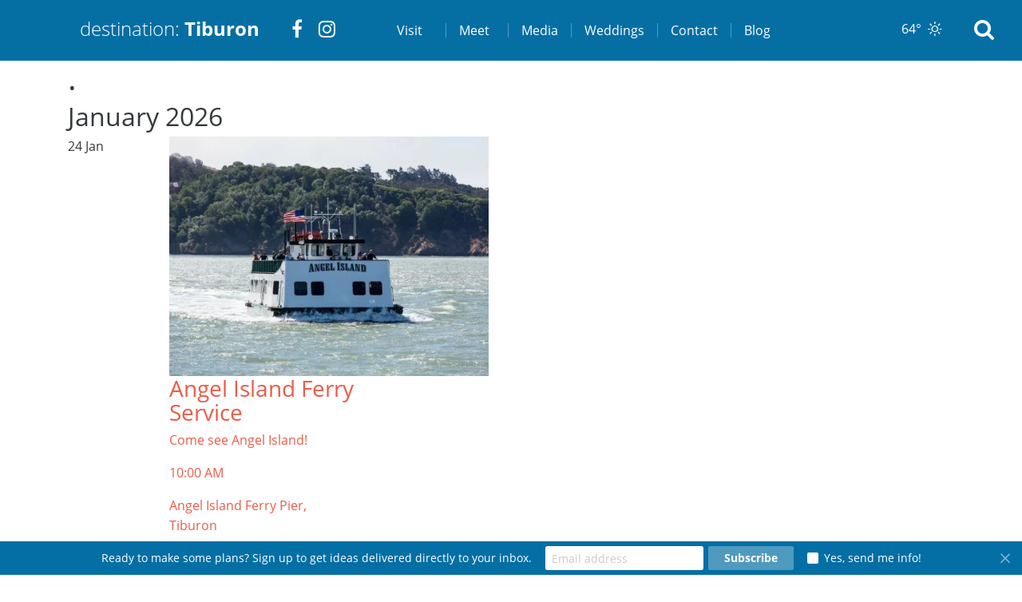

--- FILE ---
content_type: text/html; charset=UTF-8
request_url: https://destinationtiburon.org/music-at-old-st-hilarys-featuring-anne-rainwater
body_size: 10632
content:
<!DOCTYPE html>
<html xmlns="http://www.w3.org/1999/xhtml" lang="en-US">
<head>
  <!-- secure privacy -->
      <script src="https://app.secureprivacy.ai/script/67e58a58ed6d72b45eb3b293.js"></script>
  
  

<!-- document settings -->
<meta charset="utf-8" />
<meta name="viewport" content="width=device-width, initial-scale=1.0, maximum-scale=1.0, user-scalable=0">

<!-- general page info -->
<title>  | Destination Tiburon</title>

<!-- socials -->
<link rel="icon" type="image/png" href="/assets//static/socials/favicon-180x180.png" sizes="180x180" />
<link rel="icon" type="image/png" href="/assets//static/socials/favicon-96x96.png" sizes="96x96" />
<link rel="icon" type="image/png" href="/assets//static/socials/favicon-16x16.png" sizes="16x16" />


<meta name="format-detection" content="telephone=no">

<!-- for Google -->
<meta name="description" content="The official visitors guide to the Town of Tiburon. A skip across the San Francisco Bay can take you a world away." />

<!-- facebook share -->
<meta property="og:title" content=" | Destination Tiburon" />
<meta property="og:description" content="The official visitors guide to the Town of Tiburon. A skip across the San Francisco Bay can take you a world away." />
<meta property="og:url" content="https://destinationtiburon.org/music-at-old-st-hilarys-featuring-anne-rainwater" />
<meta property="og:image" content="/assets//static/socials/facebook.jpg" />

<!-- twitter share -->

<meta name="twitter:card" content="summary" />
<meta name="twitter:site" content="@destination_tiburon" />
<meta name="twitter:creator" content="@destination_tiburon" />
<meta name="twitter:description" content="The official visitors guide to the Town of Tiburon. A skip across the San Francisco Bay can take you a world away." />
<meta name="twitter:title" content=" | Destination Tiburon" />
<meta name="twitter:image" content="/assets//static/socials/twitter-summary-image.png" />
  
  <!-- Google Tag Manager -->
  <script>(function(w,d,s,l,i){w[l]=w[l]||[];w[l].push({'gtm.start':
  new Date().getTime(),event:'gtm.js'});var f=d.getElementsByTagName(s)[0],
  j=d.createElement(s),dl=l!='dataLayer'?'&l='+l:'';j.async=true;j.src=
  'https://www.googletagmanager.com/gtm.js?id='+i+dl;f.parentNode.insertBefore(j,f);
  })(window,document,'script','dataLayer','GTM-MQKP4BS');</script>
  <!-- End Google Tag Manager -->

  <!-- custom fonts -->
  <link rel="stylesheet" type="text/css" href="https://maxcdn.bootstrapcdn.com/font-awesome/4.7.0/css/font-awesome.min.css">
  <script src="https://use.typekit.net/kfv0dst.js"></script>

  <!-- Note: don't load this script with async, otherwise there will be font flash -->
  <script>try{Typekit.load({ async: false });}catch(e){}</script>
   <!-- CSS -->
   <link rel="stylesheet" href="https://unpkg.com/flickity@2/dist/flickity.min.css">
   <link rel="stylesheet" href="https://cdnjs.cloudflare.com/ajax/libs/weather-icons/2.0.9/css/weather-icons.min.css">
   <link rel="stylesheet" href="https://formden.com/static/cdn/bootstrap-iso.css" />
   <link rel="stylesheet" href="https://cdnjs.cloudflare.com/ajax/libs/bootstrap-datepicker/1.4.1/css/bootstrap-datepicker3.css"/>
   <link rel="icon" type="image/svg+xml" href="/favicon.svg">
   <link rel="mask-icon" href="/safari-pinned-tab.svg" color="#(add brand color)">
  <!-- custom css -->
    
  <!-- global redirects -->
<title>Destination: Tiburon | Music at Old St. Hilary&#039;s-Featuring Anne…</title><meta name="generator" content="SEOmatic">
<meta name="keywords" content="works, aaron, copland, sergei, prokofiev, performing, domenico, anne, scarlatti, bach">
<meta name="description" content="Old St. Hilary&#039;s Church, 201 Esperanza, Tiburon CA">
<meta name="referrer" content="no-referrer-when-downgrade">
<meta name="robots" content="all">
<meta content="en_US" property="og:locale">
<meta content="Destination: Tiburon" property="og:site_name">
<meta content="website" property="og:type">
<meta content="https://destinationtiburon.org/music-at-old-st-hilarys-featuring-anne-rainwater" property="og:url">
<meta content="Music at Old St. Hilary&#039;s-Featuring Anne Rainwater" property="og:title">
<meta content="Old St. Hilary&#039;s Church, 201 Esperanza, Tiburon CA" property="og:description">
<meta content="https://destinationtiburon.org/uploads/events/_1200x630_crop_center-center_82_none/Anne-Flyer-9-2021-768x994.jpg?mtime=1685481732" property="og:image">
<meta content="1200" property="og:image:width">
<meta content="630" property="og:image:height">
<meta content="Music at Old St. Hilary&#039;s-Featuring Anne Rainwater" property="og:image:alt">
<meta name="twitter:card" content="summary_large_image">
<meta name="twitter:creator" content="@">
<meta name="twitter:title" content="Music at Old St. Hilary&#039;s-Featuring Anne Rainwater">
<meta name="twitter:description" content="Old St. Hilary&#039;s Church, 201 Esperanza, Tiburon CA">
<meta name="twitter:image" content="https://destinationtiburon.org/uploads/events/_1200x630_crop_center-center_82_none/Anne-Flyer-9-2021-768x994.jpg?mtime=1685481732">
<meta name="twitter:image:width" content="1200">
<meta name="twitter:image:height" content="630">
<meta name="twitter:image:alt" content="Music at Old St. Hilary&#039;s-Featuring Anne Rainwater">
<link href="https://destinationtiburon.org/music-at-old-st-hilarys-featuring-anne-rainwater" rel="canonical">
<link href="https://destinationtiburon.org/" rel="home">
<link type="text/plain" href="https://destinationtiburon.org/humans.txt" rel="author">
<link href="/assets/css/main.min.css?v=1767807452" rel="stylesheet"></head>



<!-- set css selectors -->




<body class="   " id="">
    
<!-- switch header style based on different layout types -->


<header class="header ">
    <div class="container">
    <div class="row">
      <div class="col-xs-10 col-lg-4 brand" style="flex-direction: row;">
        <a href="/">destination: <span class="bold">Tiburon</span></a>
        <a class="social-icon" style="display:inline-block; margin-left: 40px;" target="_blank" href="https://www.facebook.com/destinationtiburon"><i class="fa fa-facebook" aria-hidden="true"></i></a>
        <a class="social-icon" style="display:inline-block; margin-left: 20px;" target="_blank" href="https://www.instagram.com/destinationtiburon"><i class="fa fa-instagram" aria-hidden="true"></i></a>
      </div>
      <div class="hidden-md-down col-md-8 nav-wrapper">
        <ul>
          <li><a target="_blank" id="visit-anchor" name="visit-anchor" class="menu-trigger"
              data-menu="#visit-menu">Visit</a>
              <div class="up-pointer"></div>
            </li>
          <li><a target="_blank" id="meet-anchor" name="meet-anchor" class="menu-trigger"
              data-menu="#meet-menu">Meet</a>
              <div class="up-pointer"></div>
          </li>
          <li><a href="/media" target="_blank">Media</a></li>
          <li><a href="/weddings" target="_blank">Weddings</a></li>
          <li><a href="/contact" target="_blank">Contact</a></li>
          <li><a href="/blog" target="" aria-label="link 8">Blog</a></li>
        </ul>

        <nav id="visit-menu" class="floating-menu">
          <div class="up-pointer"></div>
          <div class="container">
            <div class="row">
              <div class="col-xs-12 col-md-5 col-lg-3">
                <div class="wrapper">
                  <h4>Things to Do</h4>
                  <ul>

                                          <li><a href="/places/nature">Nature</a></li>
                                          <li><a href="/places/activity">Activities</a></li>
                                          <li><a href="/events">Events</a></li>
                                      </ul>
                </div>
                <div class="wrapper">
                  <h4>Getting Here</h4>
                  <ul>
                                          <li><a href="/plan-your-trip/getting-here">Fly, Drive, Boat</a></li>
                                      </ul>
                </div>
              </div>
              <div class="col-xs-12 col-md-5  col-lg-3">
                <h4>Ideas</h4>
                <ul>
                                      <li><a href="/25-ways-to-explore-tiburon">25 Ways to Explore Tiburon</a></li>
                                      <li><a href="/itineraries/home-base">Four Fantastic Days</a></li>
                                      <li><a href="/itineraries/angel-island">Angel Island Outing</a></li>
                                      <li><a href="/itineraries/challenge">Challenge</a></li>
                                      <li><a href="/itineraries/date-night">Date Night</a></li>
                                      <li><a href="/itineraries/family-fun">Family Fun</a></li>
                                      <li><a href="/itineraries/perfectly-picturesque">Perfectly Picturesque</a></li>
                                      <li><a href="/itineraries/style-council">Style Council</a></li>
                                      <li><a href="/itineraries/two-wheels">Two Wheels</a></li>
                                      <li><a href="/itineraries/the-water-ways">Water Ways</a></li>
                                  </ul>
              </div>
              <div class="col-xs-12 col-lg-6">
                <div class="wrapper">
                  <h4>Places</h4>
                  <ul>
                                          <li><a href="/places/shops">Shop</a></li>
                                          <li><a href="/places/dine">Eat</a></li>
                                          <li><a href="/places/hotels">Stay</a></li>
                                      </ul>
                </div>
                <div class="wrapper container">
                  <div class="row hotels">
                                          <div class="col-xs-12 col-md-5 col-lg-5">
                        <a href="https://www.lodgeattiburon.com/"></a>
                        <div class="img" style="background-image:url('/uploads/banners/the-lodge-at-tiburon.jpg')"></div>
                        <p>The Lodge At Tiburon</p>
                      </div>
                                          <div class="col-xs-12 col-md-5 col-lg-5">
                        <a href="https://watersedgehotel.com/"></a>
                        <div class="img" style="background-image:url('/uploads/banners/nav-WEH-deck.jpg')"></div>
                        <p>Waters Edge Hotel</p>
                      </div>
                                      </div>
                </div>
              </div>
            </div>
          </div>
        </nav>

        <nav id="meet-menu" class="floating-menu">
          <div class="container">
            <div class="row">
              <div class="col-xs-12 col-lg-5 column">
                <h4>Meeting Planners</h4>
                <p>Inspiration central. Made for meetings. The only place with just the right space to focus, collaborate, tackle business challenges and team build in entirely new ways. With countless meetings under our belt, <strong>destination: Tiburon</strong> is here to help you create yours with ease.</p>
                <a class="rfp-btn" href="/rfp">Start Your RFP <i class="fa fa-2x fa-angle-right"></i></i></a>
              </div>
              <div class="col-xs-12 col-lg-6 column">
                <div class="wrapper">
                  <ul>
                                          <li><a href="/meet">Plan</a></li>
                                          <li><a href="/meet/facilities">Facilities</a></li>
                                          <li><a href="/meet/venue-spec-sheet">Venue Spec Sheet</a></li>
                                          <li><a href="/meet/dining">Dining</a></li>
                                          <li><a href="/meet/faqs">FAQs</a></li>
                                          <li><a href="/meet/where-to-stay">Where to Stay</a></li>
                                      </ul>
                </div>
                <div class="container wrapper">
                  <div class="row hotels">
                                          <div class="col-xs-12 col-lg-6">
                        <a href="https://www.lodgeattiburon.com/"></a>
                        <div class="img" style="background-image:url('/uploads/banners/the-lodge-at-tiburon.jpg')"></div>
                        <p>The Lodge At Tiburon</p>
                      </div>
                                          <div class="col-xs-12 col-lg-6">
                        <a href="https://watersedgehotel.com/"></a>
                        <div class="img" style="background-image:url('/uploads/banners/nav-WEH-patio.jpg')"></div>
                        <p>Waters Edge Hotel</p>
                      </div>
                                      </div>
                </div>
              </div>
            </div>
          </div>
        </nav>
       <!--b21455ffaea1da9b64fd3f320e3dfd46--> 

      </div>
      <div class="col-xs-2 col-lg-4 hidden-lg-up mobile-nav-toggle-wrapper">
        <div id="mobile-nav-toggle">
          <span></span>
          <span></span>
          <span></span>
          <span></span>
        </div>
      </div>
    </div>
  </div>
  <div class="weather hidden-md-down">
    <span id="temp"></span>°<i class="wi"></i>
  </div>
      <div class="search hidden-md-down">
      <button class="search-trigger"></button>
      <i class="fa fa-2x fa-search"></i>
    </div>
    <div class="search-results hide--footer">
          <h2 class="search-heading"><a style="color: inherit;" href="/">destination: <span>Tiburon</span></a></h2>
      <button class="search-close">
        <img src="/assets/static/close.png" alt="Close">
      </button>
        <div class="search-body">
      <form class="search-form" id="search-form" method="get" action="">
        <input type="text" placeholder="Search" id="search" name="search" class="search-input" >
        <label for="search">Press Enter To Search</label>
      </form>
      <div class="search-results__list">
        
      </div>
    </div>
    <footer>
    <img id="footer-wave" alt="footer wave" title="footer wave" src="/assets/static/footer-wave.png" />
  <div class="inner">
    <div class="container">
      <div class="row">
        <div class="col-xs-12 col-lg-3">
          <div class="brand">
            <a style="display:block" href="/">destination: <span class="bold">Tiburon</span></a>
            <a style="color:black; display:inline-block; margin-top: 24px" target="_blank" href="https://www.facebook.com/destinationtiburon"><i class="fa fa-facebook" aria-hidden="true"></i></a>
            <a style="color:black; display:inline-block; margin-left: 24px; margin-top:24px;" target="_blank" href="https://www.instagram.com/destinationtiburon"><i class="fa fa-instagram" aria-hidden="true"></i></a>
          </div>
        </div>
                            <div class="col-xs-12 col-md-6 col-lg-2">
            <ul class="footer-menu">
                            <li><a href="/">Home</a></li>
                            <li><a href="/places/hotels">Stay</a></li>
                            <li><a href="/places/dine">Eat</a></li>
                            <li><a href="/places/shops">Shop</a></li>
                            <li><a href="/places/nature">Nature</a></li>
                            <li><a href="/places/activity">Activities</a></li>
                            <li><a href="/events">Events</a></li>
                            <li><a href=""></a></li>
                          </ul>
          </div>
                    <div class="col-xs-12 col-md-6 col-lg-2">
            <ul class="footer-menu">
                            <li><a href="/25-ways-to-explore-tiburon">25 Ways to Explore Tiburon</a></li>
                            <li><a href="/itineraries/home-base">Four Fantastic Days</a></li>
                            <li><a href="/itineraries/angel-island">Angel Island Outing</a></li>
                            <li><a href="/itineraries/challenge">Challenge</a></li>
                            <li><a href="/itineraries/date-night">Date Night</a></li>
                            <li><a href="/itineraries/family-fun">Family Fun</a></li>
                            <li><a href="/itineraries/perfectly-picturesque">Perfectly Picturesque</a></li>
                            <li><a href="/itineraries/style-council">Style Council</a></li>
                            <li><a href="/itineraries/two-wheels">Two Wheels</a></li>
                            <li><a href="/itineraries/the-water-ways">Water Ways</a></li>
                          </ul>
          </div>
                    <div class="col-xs-12 col-md-6 col-lg-2">
            <ul class="footer-menu">
                            <li><a href="/meet">Meet</a></li>
                            <li><a href="/media">Media</a></li>
                            <li><a href="/weddings">Weddings</a></li>
                            <li><a href="/contact">Contact</a></li>
                            <li><a href="/blog">What&#039;s New In Tiburon</a></li>
                            <li><a href="#gscw422913">Subscribe</a></li>
                          </ul>
          </div>
                    <div class="col-xs-12 col-md-6 col-lg-2">
            <ul class="footer-menu">
                            <li><a href="/plan-your-trip/getting-here">Getting Here</a></li>
                            <li><a href="/meet-our-board">Meet Our Board</a></li>
                            <li><a href="https://tiburonchamber.org/">Tiburon Peninsula Chamber of Commerce</a></li>
                          </ul>
          </div>
                        </div>
    </div>
    <div class="container">
      <div class="row">
        <div class="col-xs-12 col-lg-6">
          <p class="copy">
            Copyright © 2026 Destination Tiburon. All rights reserved. <a href="/privacy-policy">Privacy Policy</a> | <span id="sp-tb-embed-widget" onclick="window.parent.sp.openPreferenceCenter();">Cookie Privacy Settings</span>
          </p>
        </div>
        <div class="col-xs-12 col-lg-6">
          <div class="logo">
            <img alt="site logo" title="site logo" src="/assets/static/tiburonbythebay@x2.jpg" />
          </div>
        </div>
      </div>
    </div>
  </div>
</footer>
  </div>
</header>



<nav class="mobile-menu-container">
  <ul class="mobile-menu">
    <li class="mobile-search"> 
      <form class="search-form" id="search-form" method="get" action="">
        <input type="text" placeholder="Search" id="search" name="search" class="search-input" >
        <i class="fa fa-2x fa-search"></i>
      </form>
      <i class="fa fa-2x fa-close"></i>
    </li>
                <li>
        <h2><a  >Home</a></h2>
              </li>
            <li>
        <h2><a  class="submenu-toggle">Visit<span>></span></a></h2>
                  <ul id="nav-mobile-submenu">
                          <li><a href="/itineraries/home-base">Four Fantastic Days</a></li>
                          <li><a href="/25-ways-to-explore-tiburon">25 Ways to Explore Tiburon</a></li>
                          <li><a href="/places/hotels">Where To Stay</a></li>
                          <li><a href="/places/activity">Things To Do</a></li>
                          <li><a href="/places/dine">Where To Eat</a></li>
                          <li><a href="/events">What&#039;s Happening</a></li>
                      </ul>
              </li>
            <li>
        <h2><a  class="submenu-toggle">Meet<span>></span></a></h2>
                  <ul id="nav-mobile-submenu">
                          <li><a href="/rfp">RFP</a></li>
                          <li><a href="/meet/venue-spec-sheet">Venue Spec Sheet</a></li>
                          <li><a href="/meet/facilities">Facilities</a></li>
                          <li><a href="/meet/where-to-stay">Where To Stay</a></li>
                          <li><a href="/meet/things-to-do">Things To Do</a></li>
                          <li><a href="/meet/dining">Dining</a></li>
                      </ul>
              </li>
            <li>
        <h2><a href="/media" >Media</a></h2>
              </li>
            <li>
        <h2><a href="/weddings" >Weddings</a></h2>
              </li>
            <li>
        <h2><a href="/plan-your-trip/getting-here" >Getting Here</a></h2>
              </li>
            <li>
        <h2><a href="/contact" >Contact</a></h2>
              </li>
            <li><h2><a href="/blog">Blog</a></h2></li>
      </ul>
</nav>  <main>
        <section class="intro">
  <div class="container">
    <div class="row">
      <div class="col-xs-12">
        <h1>.</h1>
        
      </div>
    </div>
  </div>
</section>

<section class="crowdriff-horizontal-gallery">
  <div class="container">
    <script id="cr__init-" src="https://embed.crowdriff.com/js/init?hash=" async></script>
  </div>
</section>

<section class="events-list">
    

<div class="container">
  <div class="row justify-content-between">
    <div class="events-list-column col-xs-12 col-lg-8">
                                        <div class="row">
            <div class="col-xs-12">
              <div class="events-month">
                <h2>January 2026</h2>
                <div class="event-cards">
                                                                                                                                                                                                                                                                                                                                                                                                                                                                                                                                                                                                                                                                                                                                                                                                                                                                                                                                                                                                                                                                                                                                                                                                                                                                                                                                                                                                                                                                                                                                                                                                                                                                                                                                                                                                                                                                                                                                                                                                                                                                                                                                                                                                                                                                                                                                                                                                                                                                                                                                                                                                                                                                                                                                                                                                                                                                                                                                                                                                                                                                                                                                                                                                                                                                                                                                                                                                                                                                                                                                                              <div class="row">
                            <div class="col-xs-2">
                              <div class="card-date">
                                24
                                <span class="card-date__month">
                                  Jan
                                </span>
                              </div>
                            </div>
                            <div class="col-xs-10">
                                                                                                                                                                                                                                                                                                                                                                                                                                                                                                                                                                                                                                                                                                                                                                          




<a href="https://angelislandferry.com/schedule/" target="_blank" class="event-card morning row" title="">
  <div class="image col col-xs-5 col-md-7">
    <img src="/uploads/events/_eventImage/9430/Angel-Island-Ferry_200727_225926.webp" alt="" data-mobileImg=/uploads/events/_eventImageVertical/9430/Angel-Island-Ferry_200727_225926.webp>
  </div>
  <div class="details col col-xs-7 col-md-5">
    <h3>Angel Island Ferry Service</h3>
          <div class="details-description">
        <p>Come see Angel Island!</p>
      </div>
        <div class="time-location">
      <p class="time">10:00 AM</p>
      <p class="location">Angel Island Ferry Pier, Tiburon</p>
    </div>
  </div>
</a>                                                                                                                                




<a href="https://www.sevenrooms.com/experiences/bungalowkitchen/dianes-bloody-mary-brunch-experience-6115686367379456?tracking=mina" target="_blank" class="event-card morning row" title="">
  <div class="image col col-xs-5 col-md-7">
    <img src="/uploads/events/_eventImage/15675/Dianesbloodymarybrunch.webp" alt="" data-mobileImg=/uploads/events/_eventImageVertical/15675/Dianesbloodymarybrunch.webp>
  </div>
  <div class="details col col-xs-7 col-md-5">
    <h3>Diane&#039;s Bloody Mary Brunch</h3>
          <div class="details-description">
        <p>Get ready for a brunch experience like no other! $49/Person + Tax &amp; Gratuity.</p>
      </div>
        <div class="time-location">
      <p class="time">11:00 AM</p>
      <p class="location">Bungalow Kitchen, 5 Main St, Tiburon.</p>
    </div>
  </div>
</a>                                                                                                                                                                                                                                                                                                                                                                                                                                                                                                                                                                                                                                                                                                                                                                                                                                                                  </div>
                          </div>
                                                                                                                                                                                          <div class="row yepp">
                            <div class="col-xs-2">
                              <div class="card-date">
                                25
                                <span class="card-date__month">
                                  Jan
                                </span>
                              </div>
                            </div>
                            <div class="col-xs-10">
                                                                                                                                                                                                                                                                                                                                                                                                                                                                                                                                                                                                                                                                                                                                                                          




<a href="https://angelislandferry.com/schedule/" target="_blank" class="event-card morning row" title="">
  <div class="image col col-xs-5 col-md-7">
    <img src="/uploads/events/_eventImage/9430/Angel-Island-Ferry_200727_225926.webp" alt="" data-mobileImg=/uploads/events/_eventImageVertical/9430/Angel-Island-Ferry_200727_225926.webp>
  </div>
  <div class="details col col-xs-7 col-md-5">
    <h3>Angel Island Ferry Service</h3>
          <div class="details-description">
        <p>Come see Angel Island!</p>
      </div>
        <div class="time-location">
      <p class="time">10:00 AM</p>
      <p class="location">Angel Island Ferry Pier, Tiburon</p>
    </div>
  </div>
</a>                                                                                                                                




<a href="https://www.sevenrooms.com/experiences/bungalowkitchen/dianes-bloody-mary-brunch-experience-6115686367379456?tracking=mina" target="_blank" class="event-card morning row" title="">
  <div class="image col col-xs-5 col-md-7">
    <img src="/uploads/events/_eventImage/15675/Dianesbloodymarybrunch.webp" alt="" data-mobileImg=/uploads/events/_eventImageVertical/15675/Dianesbloodymarybrunch.webp>
  </div>
  <div class="details col col-xs-7 col-md-5">
    <h3>Diane&#039;s Bloody Mary Brunch</h3>
          <div class="details-description">
        <p>Get ready for a brunch experience like no other! $49/Person + Tax &amp; Gratuity.</p>
      </div>
        <div class="time-location">
      <p class="time">11:00 AM</p>
      <p class="location">Bungalow Kitchen, 5 Main St, Tiburon.</p>
    </div>
  </div>
</a>                                                                                                                                                                                                                                                                                                                                                                                                                                                                                                                                                                                                                                                                                                                                                                                                                                                                  </div>
                          </div>
                                                                                                                                                                  <div class="row yepp">
                            <div class="col-xs-2">
                              <div class="card-date">
                                26
                                <span class="card-date__month">
                                  Jan
                                </span>
                              </div>
                            </div>
                            <div class="col-xs-10">
                                                                                                                                                                                                                                                                                                                                                                                                                                                                                                                                                                                                                                                                                                                                                                                                                                                                                                                                                                                                                                                                                                                                                              




<a href="https://samscafe.com/" target="_blank" class="event-card afternoon row" title="">
  <div class="image col col-xs-5 col-md-7">
    <img src="/uploads/events/_eventImage/10522/SamsSailingCrew-Social-1.webp" alt="" data-mobileImg=/uploads/events/_eventImageVertical/10522/SamsSailingCrew-Social-1.webp>
  </div>
  <div class="details col col-xs-7 col-md-5">
    <h3>Sam&#039;s &quot;Sailing&quot; Crew</h3>
          <div class="details-description">
        <p>Happy Hour/Half price beer and wine.</p>
      </div>
        <div class="time-location">
      <p class="time">4:00 PM</p>
      <p class="location">Sam&#039;s Anchor Cafe, 27 Main Street, Tiburon CA 94949</p>
    </div>
  </div>
</a>                                                                                                                                                                                                                                                                                                                                                                                                                                                                                                                                            </div>
                          </div>
                                                                                                                                                                  <div class="row yepp">
                            <div class="col-xs-2">
                              <div class="card-date">
                                27
                                <span class="card-date__month">
                                  Jan
                                </span>
                              </div>
                            </div>
                            <div class="col-xs-10">
                                                                                                                                                                                                                                                                                                                                                                                                                                                                                                                                                                                                                                                                                                                                                                                                                                                                                                                                                                                                                                                                                                                                                              




<a href="https://samscafe.com/" target="_blank" class="event-card afternoon row" title="">
  <div class="image col col-xs-5 col-md-7">
    <img src="/uploads/events/_eventImage/10522/SamsSailingCrew-Social-1.webp" alt="" data-mobileImg=/uploads/events/_eventImageVertical/10522/SamsSailingCrew-Social-1.webp>
  </div>
  <div class="details col col-xs-7 col-md-5">
    <h3>Sam&#039;s &quot;Sailing&quot; Crew</h3>
          <div class="details-description">
        <p>Happy Hour/Half price beer and wine.</p>
      </div>
        <div class="time-location">
      <p class="time">4:00 PM</p>
      <p class="location">Sam&#039;s Anchor Cafe, 27 Main Street, Tiburon CA 94949</p>
    </div>
  </div>
</a>                                                                  




<a href="https://theminagroup.com/restaurants/the-bungalow-kitchen/" target="_blank" class="event-card afternoon row" title="">
  <div class="image col col-xs-5 col-md-7">
    <img src="/uploads/events/_eventImage/sunset_sips.webp" alt="" data-mobileImg=/uploads/events/_eventImageVertical/sunset_sips.webp>
  </div>
  <div class="details col col-xs-7 col-md-5">
    <h3>Sunset Sips</h3>
          <div class="details-description">
        <p>Enjoy small bites and cocktails at sunset.</p>
      </div>
        <div class="time-location">
      <p class="time">4:00 PM</p>
      <p class="location">Bungalow Kitchen</p>
    </div>
  </div>
</a>                                                                                                                                                                                                                                                                                                                                                                                                                                                                                                                                            </div>
                          </div>
                                                                                                                                                                  <div class="row yepp">
                            <div class="col-xs-2">
                              <div class="card-date">
                                28
                                <span class="card-date__month">
                                  Jan
                                </span>
                              </div>
                            </div>
                            <div class="col-xs-10">
                                                                                                                                                                                                                                                                                                                                                                                                                                                                                                                                                                                                                                                                                                                                                                                                                                                                                                                                                                                                                                                                                                                                                              




<a href="https://theminagroup.com/restaurants/the-bungalow-kitchen/" target="_blank" class="event-card afternoon row" title="">
  <div class="image col col-xs-5 col-md-7">
    <img src="/uploads/events/_eventImage/sunset_sips.webp" alt="" data-mobileImg=/uploads/events/_eventImageVertical/sunset_sips.webp>
  </div>
  <div class="details col col-xs-7 col-md-5">
    <h3>Sunset Sips</h3>
          <div class="details-description">
        <p>Enjoy small bites and cocktails at sunset.</p>
      </div>
        <div class="time-location">
      <p class="time">4:00 PM</p>
      <p class="location">Bungalow Kitchen</p>
    </div>
  </div>
</a>                                                                  




<a href="https://thecaviarco.com/blogs/caviar-chronicles/tiburon-happy-hour" target="_blank" class="event-card afternoon row" title="">
  <div class="image col col-xs-5 col-md-7">
    <img src="/uploads/events/_eventImage/Tiburon_HH_Blog_6_540x.webp" alt="" data-mobileImg=/uploads/events/_eventImageVertical/Tiburon_HH_Blog_6_540x.webp>
  </div>
  <div class="details col col-xs-7 col-md-5">
    <h3>Happy Hour at Caviar Co</h3>
          <div class="details-description">
        <p>If you come on Friday, grab a table outside and you’ll catch our live music performed street-side. Reservations via OpenTable are recommended, but walk-ins are always welcome.</p>
      </div>
        <div class="time-location">
      <p class="time">4:00 PM</p>
      <p class="location">The Caviar Co</p>
    </div>
  </div>
</a>                                                                                                                                                                                              




<a href="https://resy.com/cities/san-francisco-ca/venues/servino/events/alto-adige-wine-dinner-foradori-2026-01-28?seats=2&amp;date=2026-01-08" target="_blank" class="event-card evening row" title="">
  <div class="image col col-xs-5 col-md-7">
    <img src="/uploads/events/_eventImage/15990/unnamed-9.webp" alt="" data-mobileImg=/uploads/events/_eventImageVertical/15990/unnamed-9.webp>
  </div>
  <div class="details col col-xs-7 col-md-5">
    <h3>Alto Adige Wine Dinner - The Alpine Wines of Foradori</h3>
          <div class="details-description">
        <p>Join them as they explore the wines of Elisabetta Foradori with a 5-course menu pairing inspired by the regional mountain cuisine. $155 per guest + tax.</p>
      </div>
        <div class="time-location">
      <p class="time">6:00 PM</p>
      <p class="location">Trattoria Servino</p>
    </div>
  </div>
</a>                                                                                                                                                                                                                                                                                                                                                                                                                </div>
                          </div>
                                                                                                                                                                  <div class="row yepp">
                            <div class="col-xs-2">
                              <div class="card-date">
                                29
                                <span class="card-date__month">
                                  Jan
                                </span>
                              </div>
                            </div>
                            <div class="col-xs-10">
                                                                                                                                                                                                                                                                                                                                                                                                                                                                                                                                                                                                                                                                                                                                                                                                                                                                                                                                                                                                                                                                                                                                                              




<a href="https://theminagroup.com/restaurants/the-bungalow-kitchen/" target="_blank" class="event-card afternoon row" title="">
  <div class="image col col-xs-5 col-md-7">
    <img src="/uploads/events/_eventImage/sunset_sips.webp" alt="" data-mobileImg=/uploads/events/_eventImageVertical/sunset_sips.webp>
  </div>
  <div class="details col col-xs-7 col-md-5">
    <h3>Sunset Sips</h3>
          <div class="details-description">
        <p>Enjoy small bites and cocktails at sunset.</p>
      </div>
        <div class="time-location">
      <p class="time">4:00 PM</p>
      <p class="location">Bungalow Kitchen</p>
    </div>
  </div>
</a>                                                                  




<a href="https://thecaviarco.com/blogs/caviar-chronicles/tiburon-happy-hour" target="_blank" class="event-card afternoon row" title="">
  <div class="image col col-xs-5 col-md-7">
    <img src="/uploads/events/_eventImage/Tiburon_HH_Blog_6_540x.webp" alt="" data-mobileImg=/uploads/events/_eventImageVertical/Tiburon_HH_Blog_6_540x.webp>
  </div>
  <div class="details col col-xs-7 col-md-5">
    <h3>Happy Hour at Caviar Co</h3>
          <div class="details-description">
        <p>If you come on Friday, grab a table outside and you’ll catch our live music performed street-side. Reservations via OpenTable are recommended, but walk-ins are always welcome.</p>
      </div>
        <div class="time-location">
      <p class="time">4:00 PM</p>
      <p class="location">The Caviar Co</p>
    </div>
  </div>
</a>                                                                                                                                                                                                                                                                                                                                                                                                                                                                                                                                            </div>
                          </div>
                                                                                                                                                                  <div class="row yepp">
                            <div class="col-xs-2">
                              <div class="card-date">
                                30
                                <span class="card-date__month">
                                  Jan
                                </span>
                              </div>
                            </div>
                            <div class="col-xs-10">
                                                                                                                                                                                                                                                                                                                                                                                                                                                                                                                                                                                                                                                                                                                                                                          




<a href="https://angelislandferry.com/schedule/" target="_blank" class="event-card morning row" title="">
  <div class="image col col-xs-5 col-md-7">
    <img src="/uploads/events/_eventImage/9430/Angel-Island-Ferry_200727_225926.webp" alt="" data-mobileImg=/uploads/events/_eventImageVertical/9430/Angel-Island-Ferry_200727_225926.webp>
  </div>
  <div class="details col col-xs-7 col-md-5">
    <h3>Angel Island Ferry Service</h3>
          <div class="details-description">
        <p>Come see Angel Island!</p>
      </div>
        <div class="time-location">
      <p class="time">10:00 AM</p>
      <p class="location">Angel Island Ferry Pier, Tiburon</p>
    </div>
  </div>
</a>                                                                                                                                                                                                                                                                                                                                                                                                                                                      




<a href="https://theminagroup.com/restaurants/the-bungalow-kitchen/" target="_blank" class="event-card afternoon row" title="">
  <div class="image col col-xs-5 col-md-7">
    <img src="/uploads/events/_eventImage/sunset_sips.webp" alt="" data-mobileImg=/uploads/events/_eventImageVertical/sunset_sips.webp>
  </div>
  <div class="details col col-xs-7 col-md-5">
    <h3>Sunset Sips</h3>
          <div class="details-description">
        <p>Enjoy small bites and cocktails at sunset.</p>
      </div>
        <div class="time-location">
      <p class="time">4:00 PM</p>
      <p class="location">Bungalow Kitchen</p>
    </div>
  </div>
</a>                                                                  




<a href="https://thecaviarco.com/blogs/caviar-chronicles/tiburon-happy-hour" target="_blank" class="event-card afternoon row" title="">
  <div class="image col col-xs-5 col-md-7">
    <img src="/uploads/events/_eventImage/Tiburon_HH_Blog_6_540x.webp" alt="" data-mobileImg=/uploads/events/_eventImageVertical/Tiburon_HH_Blog_6_540x.webp>
  </div>
  <div class="details col col-xs-7 col-md-5">
    <h3>Happy Hour at Caviar Co</h3>
          <div class="details-description">
        <p>If you come on Friday, grab a table outside and you’ll catch our live music performed street-side. Reservations via OpenTable are recommended, but walk-ins are always welcome.</p>
      </div>
        <div class="time-location">
      <p class="time">4:00 PM</p>
      <p class="location">The Caviar Co</p>
    </div>
  </div>
</a>                                                                                                                                                                                                                                                                                                                                                                                                                                                                                                                                            </div>
                          </div>
                                                                                                    </div>
              </div>
            </div>
          </div>
                                                <div class="row">
            <div class="col-xs-12">
              <div class="events-month">
                <h2>February 2026</h2>
                <div class="event-cards">
                                                                                                                                                                                                                                                      <div class="row yepp">
                            <div class="col-xs-2">
                              <div class="card-date">
                                1
                                <span class="card-date__month">
                                  Feb
                                </span>
                              </div>
                            </div>
                            <div class="col-xs-10">
                                                                                                                                                                                                                                                                                                                                                                                                                                                                                                                                                                                                                                                                                                                                                                          




<a href="https://angelislandferry.com/schedule/" target="_blank" class="event-card morning row" title="">
  <div class="image col col-xs-5 col-md-7">
    <img src="/uploads/events/_eventImage/9430/Angel-Island-Ferry_200727_225926.webp" alt="" data-mobileImg=/uploads/events/_eventImageVertical/9430/Angel-Island-Ferry_200727_225926.webp>
  </div>
  <div class="details col col-xs-7 col-md-5">
    <h3>Angel Island Ferry Service</h3>
          <div class="details-description">
        <p>Come see Angel Island!</p>
      </div>
        <div class="time-location">
      <p class="time">10:00 AM</p>
      <p class="location">Angel Island Ferry Pier, Tiburon</p>
    </div>
  </div>
</a>                                                                                                                                




<a href="https://www.sevenrooms.com/experiences/bungalowkitchen/dianes-bloody-mary-brunch-experience-6115686367379456?tracking=mina" target="_blank" class="event-card morning row" title="">
  <div class="image col col-xs-5 col-md-7">
    <img src="/uploads/events/_eventImage/15675/Dianesbloodymarybrunch.webp" alt="" data-mobileImg=/uploads/events/_eventImageVertical/15675/Dianesbloodymarybrunch.webp>
  </div>
  <div class="details col col-xs-7 col-md-5">
    <h3>Diane&#039;s Bloody Mary Brunch</h3>
          <div class="details-description">
        <p>Get ready for a brunch experience like no other! $49/Person + Tax &amp; Gratuity.</p>
      </div>
        <div class="time-location">
      <p class="time">11:00 AM</p>
      <p class="location">Bungalow Kitchen, 5 Main St, Tiburon.</p>
    </div>
  </div>
</a>                                                                                                                                                                                                                                                                                                                                                                                                                                                                                                                                                                                                                                                                                                                                                                                                                                                                  </div>
                          </div>
                                                                                                                                                                  <div class="row yepp">
                            <div class="col-xs-2">
                              <div class="card-date">
                                2
                                <span class="card-date__month">
                                  Feb
                                </span>
                              </div>
                            </div>
                            <div class="col-xs-10">
                                                                                                                                                                                                                                                                                                                                                                                                                                                                                                                                                                                                                                                                                                                                                                                                                                                                                                                                                                                                                                                                                                                                                              




<a href="https://samscafe.com/" target="_blank" class="event-card afternoon row" title="">
  <div class="image col col-xs-5 col-md-7">
    <img src="/uploads/events/_eventImage/10522/SamsSailingCrew-Social-1.webp" alt="" data-mobileImg=/uploads/events/_eventImageVertical/10522/SamsSailingCrew-Social-1.webp>
  </div>
  <div class="details col col-xs-7 col-md-5">
    <h3>Sam&#039;s &quot;Sailing&quot; Crew</h3>
          <div class="details-description">
        <p>Happy Hour/Half price beer and wine.</p>
      </div>
        <div class="time-location">
      <p class="time">4:00 PM</p>
      <p class="location">Sam&#039;s Anchor Cafe, 27 Main Street, Tiburon CA 94949</p>
    </div>
  </div>
</a>                                                                                                                                                                                                                                                                                                                                                                                                                                                                                                                                            </div>
                          </div>
                                                                                                                                                                  <div class="row yepp">
                            <div class="col-xs-2">
                              <div class="card-date">
                                3
                                <span class="card-date__month">
                                  Feb
                                </span>
                              </div>
                            </div>
                            <div class="col-xs-10">
                                                                                                                                                                                                                                                                                                                                                                                                                                                                                                                                                                                                                                                                                                                                                                                                                                                                                                                                                                                                                                                                                                                                                              




<a href="https://samscafe.com/" target="_blank" class="event-card afternoon row" title="">
  <div class="image col col-xs-5 col-md-7">
    <img src="/uploads/events/_eventImage/10522/SamsSailingCrew-Social-1.webp" alt="" data-mobileImg=/uploads/events/_eventImageVertical/10522/SamsSailingCrew-Social-1.webp>
  </div>
  <div class="details col col-xs-7 col-md-5">
    <h3>Sam&#039;s &quot;Sailing&quot; Crew</h3>
          <div class="details-description">
        <p>Happy Hour/Half price beer and wine.</p>
      </div>
        <div class="time-location">
      <p class="time">4:00 PM</p>
      <p class="location">Sam&#039;s Anchor Cafe, 27 Main Street, Tiburon CA 94949</p>
    </div>
  </div>
</a>                                                                  




<a href="https://theminagroup.com/restaurants/the-bungalow-kitchen/" target="_blank" class="event-card afternoon row" title="">
  <div class="image col col-xs-5 col-md-7">
    <img src="/uploads/events/_eventImage/sunset_sips.webp" alt="" data-mobileImg=/uploads/events/_eventImageVertical/sunset_sips.webp>
  </div>
  <div class="details col col-xs-7 col-md-5">
    <h3>Sunset Sips</h3>
          <div class="details-description">
        <p>Enjoy small bites and cocktails at sunset.</p>
      </div>
        <div class="time-location">
      <p class="time">4:00 PM</p>
      <p class="location">Bungalow Kitchen</p>
    </div>
  </div>
</a>                                                                                                                                                                                                                                                                                                                                                                                                                                                                                                                                            </div>
                          </div>
                                                                                                                                                                  <div class="row yepp">
                            <div class="col-xs-2">
                              <div class="card-date">
                                4
                                <span class="card-date__month">
                                  Feb
                                </span>
                              </div>
                            </div>
                            <div class="col-xs-10">
                                                                                                                                                                                                                                                                                                                                                                                                                                                                                                                                                                                                                                                                                                                                                                                                                                                                                                                                                                                                                                                                                                                                                              




<a href="https://theminagroup.com/restaurants/the-bungalow-kitchen/" target="_blank" class="event-card afternoon row" title="">
  <div class="image col col-xs-5 col-md-7">
    <img src="/uploads/events/_eventImage/sunset_sips.webp" alt="" data-mobileImg=/uploads/events/_eventImageVertical/sunset_sips.webp>
  </div>
  <div class="details col col-xs-7 col-md-5">
    <h3>Sunset Sips</h3>
          <div class="details-description">
        <p>Enjoy small bites and cocktails at sunset.</p>
      </div>
        <div class="time-location">
      <p class="time">4:00 PM</p>
      <p class="location">Bungalow Kitchen</p>
    </div>
  </div>
</a>                                                                  




<a href="https://thecaviarco.com/blogs/caviar-chronicles/tiburon-happy-hour" target="_blank" class="event-card afternoon row" title="">
  <div class="image col col-xs-5 col-md-7">
    <img src="/uploads/events/_eventImage/Tiburon_HH_Blog_6_540x.webp" alt="" data-mobileImg=/uploads/events/_eventImageVertical/Tiburon_HH_Blog_6_540x.webp>
  </div>
  <div class="details col col-xs-7 col-md-5">
    <h3>Happy Hour at Caviar Co</h3>
          <div class="details-description">
        <p>If you come on Friday, grab a table outside and you’ll catch our live music performed street-side. Reservations via OpenTable are recommended, but walk-ins are always welcome.</p>
      </div>
        <div class="time-location">
      <p class="time">4:00 PM</p>
      <p class="location">The Caviar Co</p>
    </div>
  </div>
</a>                                                                                                                                                                                                                                                                                                                                                                                                                                                                                                                                            </div>
                          </div>
                                                                                                                                                                  <div class="row yepp">
                            <div class="col-xs-2">
                              <div class="card-date">
                                5
                                <span class="card-date__month">
                                  Feb
                                </span>
                              </div>
                            </div>
                            <div class="col-xs-10">
                                                                                                                                                                                                                                                                                                                                                                                                                                                                                                                                                                                                                                                                                                                                                                                                                                                                                                                                                                                                                                                                                                                                                              




<a href="https://theminagroup.com/restaurants/the-bungalow-kitchen/" target="_blank" class="event-card afternoon row" title="">
  <div class="image col col-xs-5 col-md-7">
    <img src="/uploads/events/_eventImage/sunset_sips.webp" alt="" data-mobileImg=/uploads/events/_eventImageVertical/sunset_sips.webp>
  </div>
  <div class="details col col-xs-7 col-md-5">
    <h3>Sunset Sips</h3>
          <div class="details-description">
        <p>Enjoy small bites and cocktails at sunset.</p>
      </div>
        <div class="time-location">
      <p class="time">4:00 PM</p>
      <p class="location">Bungalow Kitchen</p>
    </div>
  </div>
</a>                                                                  




<a href="https://thecaviarco.com/blogs/caviar-chronicles/tiburon-happy-hour" target="_blank" class="event-card afternoon row" title="">
  <div class="image col col-xs-5 col-md-7">
    <img src="/uploads/events/_eventImage/Tiburon_HH_Blog_6_540x.webp" alt="" data-mobileImg=/uploads/events/_eventImageVertical/Tiburon_HH_Blog_6_540x.webp>
  </div>
  <div class="details col col-xs-7 col-md-5">
    <h3>Happy Hour at Caviar Co</h3>
          <div class="details-description">
        <p>If you come on Friday, grab a table outside and you’ll catch our live music performed street-side. Reservations via OpenTable are recommended, but walk-ins are always welcome.</p>
      </div>
        <div class="time-location">
      <p class="time">4:00 PM</p>
      <p class="location">The Caviar Co</p>
    </div>
  </div>
</a>                                                                                                                                                                                                                                                                                                                                                                                                                                                                                                                                            </div>
                          </div>
                                                                                                                                                                  <div class="row yepp">
                            <div class="col-xs-2">
                              <div class="card-date">
                                6
                                <span class="card-date__month">
                                  Feb
                                </span>
                              </div>
                            </div>
                            <div class="col-xs-10">
                                                                                                                                                                                                                                                                                                                                                                                                                                                                                                                                                                                                                                                                                                                                                                          




<a href="https://angelislandferry.com/schedule/" target="_blank" class="event-card morning row" title="">
  <div class="image col col-xs-5 col-md-7">
    <img src="/uploads/events/_eventImage/9430/Angel-Island-Ferry_200727_225926.webp" alt="" data-mobileImg=/uploads/events/_eventImageVertical/9430/Angel-Island-Ferry_200727_225926.webp>
  </div>
  <div class="details col col-xs-7 col-md-5">
    <h3>Angel Island Ferry Service</h3>
          <div class="details-description">
        <p>Come see Angel Island!</p>
      </div>
        <div class="time-location">
      <p class="time">10:00 AM</p>
      <p class="location">Angel Island Ferry Pier, Tiburon</p>
    </div>
  </div>
</a>                                                                                                                                                                                                                                                                                                                                                                                                                                                      




<a href="https://theminagroup.com/restaurants/the-bungalow-kitchen/" target="_blank" class="event-card afternoon row" title="">
  <div class="image col col-xs-5 col-md-7">
    <img src="/uploads/events/_eventImage/sunset_sips.webp" alt="" data-mobileImg=/uploads/events/_eventImageVertical/sunset_sips.webp>
  </div>
  <div class="details col col-xs-7 col-md-5">
    <h3>Sunset Sips</h3>
          <div class="details-description">
        <p>Enjoy small bites and cocktails at sunset.</p>
      </div>
        <div class="time-location">
      <p class="time">4:00 PM</p>
      <p class="location">Bungalow Kitchen</p>
    </div>
  </div>
</a>                                                                  




<a href="https://thecaviarco.com/blogs/caviar-chronicles/tiburon-happy-hour" target="_blank" class="event-card afternoon row" title="">
  <div class="image col col-xs-5 col-md-7">
    <img src="/uploads/events/_eventImage/Tiburon_HH_Blog_6_540x.webp" alt="" data-mobileImg=/uploads/events/_eventImageVertical/Tiburon_HH_Blog_6_540x.webp>
  </div>
  <div class="details col col-xs-7 col-md-5">
    <h3>Happy Hour at Caviar Co</h3>
          <div class="details-description">
        <p>If you come on Friday, grab a table outside and you’ll catch our live music performed street-side. Reservations via OpenTable are recommended, but walk-ins are always welcome.</p>
      </div>
        <div class="time-location">
      <p class="time">4:00 PM</p>
      <p class="location">The Caviar Co</p>
    </div>
  </div>
</a>                                                                                                                                                                                                                                                                                                                                                                                                                                                                                                                                            </div>
                          </div>
                                                                                                                                                                                                        <div class="row yepp">
                            <div class="col-xs-2">
                              <div class="card-date">
                                7
                                <span class="card-date__month">
                                  Feb
                                </span>
                              </div>
                            </div>
                            <div class="col-xs-10">
                                                                                                                                                                                                                                                                                                                                                                                                                                                                                                                                                                                                                                                                                                                                                                          




<a href="https://angelislandferry.com/schedule/" target="_blank" class="event-card morning row" title="">
  <div class="image col col-xs-5 col-md-7">
    <img src="/uploads/events/_eventImage/9430/Angel-Island-Ferry_200727_225926.webp" alt="" data-mobileImg=/uploads/events/_eventImageVertical/9430/Angel-Island-Ferry_200727_225926.webp>
  </div>
  <div class="details col col-xs-7 col-md-5">
    <h3>Angel Island Ferry Service</h3>
          <div class="details-description">
        <p>Come see Angel Island!</p>
      </div>
        <div class="time-location">
      <p class="time">10:00 AM</p>
      <p class="location">Angel Island Ferry Pier, Tiburon</p>
    </div>
  </div>
</a>                                                                                                                                




<a href="https://www.sevenrooms.com/experiences/bungalowkitchen/dianes-bloody-mary-brunch-experience-6115686367379456?tracking=mina" target="_blank" class="event-card morning row" title="">
  <div class="image col col-xs-5 col-md-7">
    <img src="/uploads/events/_eventImage/15675/Dianesbloodymarybrunch.webp" alt="" data-mobileImg=/uploads/events/_eventImageVertical/15675/Dianesbloodymarybrunch.webp>
  </div>
  <div class="details col col-xs-7 col-md-5">
    <h3>Diane&#039;s Bloody Mary Brunch</h3>
          <div class="details-description">
        <p>Get ready for a brunch experience like no other! $49/Person + Tax &amp; Gratuity.</p>
      </div>
        <div class="time-location">
      <p class="time">11:00 AM</p>
      <p class="location">Bungalow Kitchen, 5 Main St, Tiburon.</p>
    </div>
  </div>
</a>                                                                                                                                                                                                                                                                                                                                                                                                                                                                                                                                                                                                                                                                                                                                                                                                                                                                  </div>
                          </div>
                                                                                                                                                                  <div class="row yepp">
                            <div class="col-xs-2">
                              <div class="card-date">
                                8
                                <span class="card-date__month">
                                  Feb
                                </span>
                              </div>
                            </div>
                            <div class="col-xs-10">
                                                                                                                                                                                                                                                                                                                                                                                                                                                                                                                                                                                                                                                                                                                                                                          




<a href="https://angelislandferry.com/schedule/" target="_blank" class="event-card morning row" title="">
  <div class="image col col-xs-5 col-md-7">
    <img src="/uploads/events/_eventImage/9430/Angel-Island-Ferry_200727_225926.webp" alt="" data-mobileImg=/uploads/events/_eventImageVertical/9430/Angel-Island-Ferry_200727_225926.webp>
  </div>
  <div class="details col col-xs-7 col-md-5">
    <h3>Angel Island Ferry Service</h3>
          <div class="details-description">
        <p>Come see Angel Island!</p>
      </div>
        <div class="time-location">
      <p class="time">10:00 AM</p>
      <p class="location">Angel Island Ferry Pier, Tiburon</p>
    </div>
  </div>
</a>                                                                                                                                




<a href="https://www.sevenrooms.com/experiences/bungalowkitchen/dianes-bloody-mary-brunch-experience-6115686367379456?tracking=mina" target="_blank" class="event-card morning row" title="">
  <div class="image col col-xs-5 col-md-7">
    <img src="/uploads/events/_eventImage/15675/Dianesbloodymarybrunch.webp" alt="" data-mobileImg=/uploads/events/_eventImageVertical/15675/Dianesbloodymarybrunch.webp>
  </div>
  <div class="details col col-xs-7 col-md-5">
    <h3>Diane&#039;s Bloody Mary Brunch</h3>
          <div class="details-description">
        <p>Get ready for a brunch experience like no other! $49/Person + Tax &amp; Gratuity.</p>
      </div>
        <div class="time-location">
      <p class="time">11:00 AM</p>
      <p class="location">Bungalow Kitchen, 5 Main St, Tiburon.</p>
    </div>
  </div>
</a>                                                                                                                                                                                                                                                                                                                                                                                                                                                                                                                                                                                                                                                                                                                                                                                                                                                                  </div>
                          </div>
                                                                                                                                                                  <div class="row yepp">
                            <div class="col-xs-2">
                              <div class="card-date">
                                9
                                <span class="card-date__month">
                                  Feb
                                </span>
                              </div>
                            </div>
                            <div class="col-xs-10">
                                                                                                                                                                                                                                                                                                                                                                                                                                                                                                                                                                                                                                                                                                                                                                                                                                                                                                                                                                                                                                                                                                                                                              




<a href="https://samscafe.com/" target="_blank" class="event-card afternoon row" title="">
  <div class="image col col-xs-5 col-md-7">
    <img src="/uploads/events/_eventImage/10522/SamsSailingCrew-Social-1.webp" alt="" data-mobileImg=/uploads/events/_eventImageVertical/10522/SamsSailingCrew-Social-1.webp>
  </div>
  <div class="details col col-xs-7 col-md-5">
    <h3>Sam&#039;s &quot;Sailing&quot; Crew</h3>
          <div class="details-description">
        <p>Happy Hour/Half price beer and wine.</p>
      </div>
        <div class="time-location">
      <p class="time">4:00 PM</p>
      <p class="location">Sam&#039;s Anchor Cafe, 27 Main Street, Tiburon CA 94949</p>
    </div>
  </div>
</a>                                                                                                                                                                                                                                                                                                                                                                                                                                                                                                                                            </div>
                          </div>
                                                                                                                                                                  <div class="row yepp">
                            <div class="col-xs-2">
                              <div class="card-date">
                                10
                                <span class="card-date__month">
                                  Feb
                                </span>
                              </div>
                            </div>
                            <div class="col-xs-10">
                                                                                                                                                                                                                                                                                                                                                                                                                                                                                                                                                                                                                                                                                                                                                                                                                                                                                                                                                                                                                                                                                                                                                              




<a href="https://samscafe.com/" target="_blank" class="event-card afternoon row" title="">
  <div class="image col col-xs-5 col-md-7">
    <img src="/uploads/events/_eventImage/10522/SamsSailingCrew-Social-1.webp" alt="" data-mobileImg=/uploads/events/_eventImageVertical/10522/SamsSailingCrew-Social-1.webp>
  </div>
  <div class="details col col-xs-7 col-md-5">
    <h3>Sam&#039;s &quot;Sailing&quot; Crew</h3>
          <div class="details-description">
        <p>Happy Hour/Half price beer and wine.</p>
      </div>
        <div class="time-location">
      <p class="time">4:00 PM</p>
      <p class="location">Sam&#039;s Anchor Cafe, 27 Main Street, Tiburon CA 94949</p>
    </div>
  </div>
</a>                                                                  




<a href="https://theminagroup.com/restaurants/the-bungalow-kitchen/" target="_blank" class="event-card afternoon row" title="">
  <div class="image col col-xs-5 col-md-7">
    <img src="/uploads/events/_eventImage/sunset_sips.webp" alt="" data-mobileImg=/uploads/events/_eventImageVertical/sunset_sips.webp>
  </div>
  <div class="details col col-xs-7 col-md-5">
    <h3>Sunset Sips</h3>
          <div class="details-description">
        <p>Enjoy small bites and cocktails at sunset.</p>
      </div>
        <div class="time-location">
      <p class="time">4:00 PM</p>
      <p class="location">Bungalow Kitchen</p>
    </div>
  </div>
</a>                                                                                                                                                                                                                                                                                                                                                                                                                                                                                                                                            </div>
                          </div>
                                                                                                                                                                  <div class="row yepp">
                            <div class="col-xs-2">
                              <div class="card-date">
                                11
                                <span class="card-date__month">
                                  Feb
                                </span>
                              </div>
                            </div>
                            <div class="col-xs-10">
                                                                                                                                                                                                                                                                                                                                                                                                                                                                                                                                                                                                                                                                                                                                                                                                                                                                                                                                                                                                                                                                                                                                                              




<a href="https://theminagroup.com/restaurants/the-bungalow-kitchen/" target="_blank" class="event-card afternoon row" title="">
  <div class="image col col-xs-5 col-md-7">
    <img src="/uploads/events/_eventImage/sunset_sips.webp" alt="" data-mobileImg=/uploads/events/_eventImageVertical/sunset_sips.webp>
  </div>
  <div class="details col col-xs-7 col-md-5">
    <h3>Sunset Sips</h3>
          <div class="details-description">
        <p>Enjoy small bites and cocktails at sunset.</p>
      </div>
        <div class="time-location">
      <p class="time">4:00 PM</p>
      <p class="location">Bungalow Kitchen</p>
    </div>
  </div>
</a>                                                                  




<a href="https://thecaviarco.com/blogs/caviar-chronicles/tiburon-happy-hour" target="_blank" class="event-card afternoon row" title="">
  <div class="image col col-xs-5 col-md-7">
    <img src="/uploads/events/_eventImage/Tiburon_HH_Blog_6_540x.webp" alt="" data-mobileImg=/uploads/events/_eventImageVertical/Tiburon_HH_Blog_6_540x.webp>
  </div>
  <div class="details col col-xs-7 col-md-5">
    <h3>Happy Hour at Caviar Co</h3>
          <div class="details-description">
        <p>If you come on Friday, grab a table outside and you’ll catch our live music performed street-side. Reservations via OpenTable are recommended, but walk-ins are always welcome.</p>
      </div>
        <div class="time-location">
      <p class="time">4:00 PM</p>
      <p class="location">The Caviar Co</p>
    </div>
  </div>
</a>                                                                                                                                                                                                                                                                                                                                                                                                                                                                                                                                            </div>
                          </div>
                                                                                                                                                                  <div class="row yepp">
                            <div class="col-xs-2">
                              <div class="card-date">
                                12
                                <span class="card-date__month">
                                  Feb
                                </span>
                              </div>
                            </div>
                            <div class="col-xs-10">
                                                                                                                                                                                                                                                                                                                                                                                                                                                                                                                                                                                                                                                                                                                                                                                                                                                                                                                                                                                                                                                                                                                                                              




<a href="https://theminagroup.com/restaurants/the-bungalow-kitchen/" target="_blank" class="event-card afternoon row" title="">
  <div class="image col col-xs-5 col-md-7">
    <img src="/uploads/events/_eventImage/sunset_sips.webp" alt="" data-mobileImg=/uploads/events/_eventImageVertical/sunset_sips.webp>
  </div>
  <div class="details col col-xs-7 col-md-5">
    <h3>Sunset Sips</h3>
          <div class="details-description">
        <p>Enjoy small bites and cocktails at sunset.</p>
      </div>
        <div class="time-location">
      <p class="time">4:00 PM</p>
      <p class="location">Bungalow Kitchen</p>
    </div>
  </div>
</a>                                                                  




<a href="https://thecaviarco.com/blogs/caviar-chronicles/tiburon-happy-hour" target="_blank" class="event-card afternoon row" title="">
  <div class="image col col-xs-5 col-md-7">
    <img src="/uploads/events/_eventImage/Tiburon_HH_Blog_6_540x.webp" alt="" data-mobileImg=/uploads/events/_eventImageVertical/Tiburon_HH_Blog_6_540x.webp>
  </div>
  <div class="details col col-xs-7 col-md-5">
    <h3>Happy Hour at Caviar Co</h3>
          <div class="details-description">
        <p>If you come on Friday, grab a table outside and you’ll catch our live music performed street-side. Reservations via OpenTable are recommended, but walk-ins are always welcome.</p>
      </div>
        <div class="time-location">
      <p class="time">4:00 PM</p>
      <p class="location">The Caviar Co</p>
    </div>
  </div>
</a>                                                                                                                                                                                                                                                                                                                                                                                                                                                                                                                                            </div>
                          </div>
                                                                                                                                                                  <div class="row yepp">
                            <div class="col-xs-2">
                              <div class="card-date">
                                13
                                <span class="card-date__month">
                                  Feb
                                </span>
                              </div>
                            </div>
                            <div class="col-xs-10">
                                                                                                                                                                                                                                                                                                                                                                                                                                                                                                                                                                                                                                                                                                                                                                          




<a href="https://angelislandferry.com/schedule/" target="_blank" class="event-card morning row" title="">
  <div class="image col col-xs-5 col-md-7">
    <img src="/uploads/events/_eventImage/9430/Angel-Island-Ferry_200727_225926.webp" alt="" data-mobileImg=/uploads/events/_eventImageVertical/9430/Angel-Island-Ferry_200727_225926.webp>
  </div>
  <div class="details col col-xs-7 col-md-5">
    <h3>Angel Island Ferry Service</h3>
          <div class="details-description">
        <p>Come see Angel Island!</p>
      </div>
        <div class="time-location">
      <p class="time">10:00 AM</p>
      <p class="location">Angel Island Ferry Pier, Tiburon</p>
    </div>
  </div>
</a>                                                                  




<a href="https://groundgoods.com/pages/events" target="_blank" class="event-card morning row" title="">
  <div class="image col col-xs-5 col-md-7">
    <img src="/uploads/events/_eventImage/16000/gardentocupgg.webp" alt="" data-mobileImg=/uploads/events/_eventImageVertical/16000/gardentocupgg.webp>
  </div>
  <div class="details col col-xs-7 col-md-5">
    <h3>Garden To Cup Herbal Tea</h3>
          <div class="details-description">
        <p>Indoors or out, anyone can experience the magic of making an herb garden for tea. Join Jill Sowards at Ground for this two-hour workshop to learn how to grow, harvest, dry, and mix your own herbal tea blends.</p>
      </div>
        <div class="time-location">
      <p class="time">10:30 AM</p>
      <p class="location">Ground Goods</p>
    </div>
  </div>
</a>                                                                                                                                




<a href="https://taverntiburon.com/tiburon-tiburon-tavern-events" target="_blank" class="event-card morning row" title="">
  <div class="image col col-xs-5 col-md-7">
    <img src="/uploads/events/_eventImage/15998/tibtavernvday.webp" alt="" data-mobileImg=/uploads/events/_eventImageVertical/15998/tibtavernvday.webp>
  </div>
  <div class="details col col-xs-7 col-md-5">
    <h3>Valentine&#039;s Day at Tiburon Tavern</h3>
          <div class="details-description">
        <p>Love is in the air at Tiburon Tavern.  Join them Valentine&#039;s Day weekend.
February 13th-February 15th, they are offering  Dinner and Cocktail Specials.</p>
      </div>
        <div class="time-location">
      <p class="time">11:00 AM</p>
      <p class="location">Tiburon Tavern</p>
    </div>
  </div>
</a>                                                                                                                                                                                                                                                                                                                                                                                        




<a href="https://theminagroup.com/restaurants/the-bungalow-kitchen/" target="_blank" class="event-card afternoon row" title="">
  <div class="image col col-xs-5 col-md-7">
    <img src="/uploads/events/_eventImage/sunset_sips.webp" alt="" data-mobileImg=/uploads/events/_eventImageVertical/sunset_sips.webp>
  </div>
  <div class="details col col-xs-7 col-md-5">
    <h3>Sunset Sips</h3>
          <div class="details-description">
        <p>Enjoy small bites and cocktails at sunset.</p>
      </div>
        <div class="time-location">
      <p class="time">4:00 PM</p>
      <p class="location">Bungalow Kitchen</p>
    </div>
  </div>
</a>                                                                  




<a href="https://thecaviarco.com/blogs/caviar-chronicles/tiburon-happy-hour" target="_blank" class="event-card afternoon row" title="">
  <div class="image col col-xs-5 col-md-7">
    <img src="/uploads/events/_eventImage/Tiburon_HH_Blog_6_540x.webp" alt="" data-mobileImg=/uploads/events/_eventImageVertical/Tiburon_HH_Blog_6_540x.webp>
  </div>
  <div class="details col col-xs-7 col-md-5">
    <h3>Happy Hour at Caviar Co</h3>
          <div class="details-description">
        <p>If you come on Friday, grab a table outside and you’ll catch our live music performed street-side. Reservations via OpenTable are recommended, but walk-ins are always welcome.</p>
      </div>
        <div class="time-location">
      <p class="time">4:00 PM</p>
      <p class="location">The Caviar Co</p>
    </div>
  </div>
</a>                                                                                                                                                                                                                                                                                                                                                                                                                                                                                                                                            </div>
                          </div>
                                                                                                                                                                                                        <div class="row yepp">
                            <div class="col-xs-2">
                              <div class="card-date">
                                14
                                <span class="card-date__month">
                                  Feb
                                </span>
                              </div>
                            </div>
                            <div class="col-xs-10">
                                                                                                                                                                                                                                                                                                                                                                                                                                                                                                                                                                                                                                                                                                                                                                          




<a href="https://angelislandferry.com/schedule/" target="_blank" class="event-card morning row" title="">
  <div class="image col col-xs-5 col-md-7">
    <img src="/uploads/events/_eventImage/9430/Angel-Island-Ferry_200727_225926.webp" alt="" data-mobileImg=/uploads/events/_eventImageVertical/9430/Angel-Island-Ferry_200727_225926.webp>
  </div>
  <div class="details col col-xs-7 col-md-5">
    <h3>Angel Island Ferry Service</h3>
          <div class="details-description">
        <p>Come see Angel Island!</p>
      </div>
        <div class="time-location">
      <p class="time">10:00 AM</p>
      <p class="location">Angel Island Ferry Pier, Tiburon</p>
    </div>
  </div>
</a>                                                                                                                                




<a href="https://www.sevenrooms.com/experiences/bungalowkitchen/dianes-bloody-mary-brunch-experience-6115686367379456?tracking=mina" target="_blank" class="event-card morning row" title="">
  <div class="image col col-xs-5 col-md-7">
    <img src="/uploads/events/_eventImage/15675/Dianesbloodymarybrunch.webp" alt="" data-mobileImg=/uploads/events/_eventImageVertical/15675/Dianesbloodymarybrunch.webp>
  </div>
  <div class="details col col-xs-7 col-md-5">
    <h3>Diane&#039;s Bloody Mary Brunch</h3>
          <div class="details-description">
        <p>Get ready for a brunch experience like no other! $49/Person + Tax &amp; Gratuity.</p>
      </div>
        <div class="time-location">
      <p class="time">11:00 AM</p>
      <p class="location">Bungalow Kitchen, 5 Main St, Tiburon.</p>
    </div>
  </div>
</a>                                                                  




<a href="https://taverntiburon.com/tiburon-tiburon-tavern-events" target="_blank" class="event-card morning row" title="">
  <div class="image col col-xs-5 col-md-7">
    <img src="/uploads/events/_eventImage/15998/tibtavernvday.webp" alt="" data-mobileImg=/uploads/events/_eventImageVertical/15998/tibtavernvday.webp>
  </div>
  <div class="details col col-xs-7 col-md-5">
    <h3>Valentine&#039;s Day at Tiburon Tavern</h3>
          <div class="details-description">
        <p>Love is in the air at Tiburon Tavern.  Join them Valentine&#039;s Day weekend.
February 13th-February 15th, they are offering  Dinner and Cocktail Specials.</p>
      </div>
        <div class="time-location">
      <p class="time">11:00 AM</p>
      <p class="location">Tiburon Tavern</p>
    </div>
  </div>
</a>                                                                                                                                                                                                                                                            




<a href="https://order.toasttab.com/online/mog-asu-wine-bar-1-blackfield-drive-suite-14" target="_blank" class="event-card afternoon row" title="">
  <div class="image col col-xs-5 col-md-7">
    <img src="/uploads/events/_eventImage/15994/mogasuvalentinesday.webp" alt="" data-mobileImg=/uploads/events/_eventImageVertical/15994/mogasuvalentinesday.webp>
  </div>
  <div class="details col col-xs-7 col-md-5">
    <h3>Champagne &amp; Oysters</h3>
          <div class="details-description">
        <p>Join Mog Asu for champagne and oysters on Valentine&#039;s Day. Caviar available for tasting and purchase too!</p>
      </div>
        <div class="time-location">
      <p class="time">2:00 PM</p>
      <p class="location">Mog Asu Wine Bar, 1 Blackfield Dr.</p>
    </div>
  </div>
</a>                                                                                                                                




<a href="https://www.opentable.com/booking/experiences-availability?rid=1240933&amp;restref=1240933&amp;experienceId=619619&amp;utm_source=external&amp;utm_medium=referral&amp;utm_campaign=shared" target="_blank" class="event-card afternoon row" title="">
  <div class="image col col-xs-5 col-md-7">
    <img src="/uploads/events/_eventImage/15996/petitelbvday.webp" alt="" data-mobileImg=/uploads/events/_eventImageVertical/15996/petitelbvday.webp>
  </div>
  <div class="details col col-xs-7 col-md-5">
    <h3>Valentine&#039;s Day Dinner at Petite Left Bank</h3>
          <div class="details-description">
        <p>Celebrate Valentine’s Day at Petite Left Bank with an evening designed for lingering and indulging. They will be open for regular hours on the holiday, offering a Valentine’s Day inspired three course prix fixe available after 4 pm.</p>
      </div>
        <div class="time-location">
      <p class="time">3:00 PM</p>
      <p class="location">Petite Left Bank</p>
    </div>
  </div>
</a>                                                                                                                                                                                              




<a href="https://theminagroup.com/restaurants/the-bungalow-kitchen/" target="_blank" class="event-card afternoon row" title="">
  <div class="image col col-xs-5 col-md-7">
    <img src="/uploads/events/_eventImage/16002/Screenshot-2026-01-23-1.07.49-PM.webp" alt="" data-mobileImg=/uploads/events/_eventImageVertical/16002/Screenshot-2026-01-23-1.07.49-PM.webp>
  </div>
  <div class="details col col-xs-7 col-md-5">
    <h3>San Valentino</h3>
          <div class="details-description">
        <p>This Valentine’s Day, escape to the Riviera, no passport required.⁠</p>
      </div>
        <div class="time-location">
      <p class="time">5:00 PM</p>
      <p class="location">Bungalow Kitchen Tiburon</p>
    </div>
  </div>
</a>                                                                  




<a href="https://angelislandferry.com/" target="_blank" class="event-card afternoon row" title="">
  <div class="image col col-xs-5 col-md-7">
    <img src="/uploads/events/_eventImage/16004/Screenshot-2026-01-23-5.40.51-PM.webp" alt="" data-mobileImg=/uploads/events/_eventImageVertical/16004/Screenshot-2026-01-23-5.40.51-PM.webp>
  </div>
  <div class="details col col-xs-7 col-md-5">
    <h3>Valentine&#039;s Day Sunset Cruise</h3>
          <div class="details-description">
        <p>Relax aboard the Angel Island Tiburon Ferry while experiencing the
setting sun’s magic over San Francisco Bay for the perfect romantic backdrop.</p>
      </div>
        <div class="time-location">
      <p class="time">5:00 PM</p>
      <p class="location">Angel Island Tiburon Ferry, 21 Main St.</p>
    </div>
  </div>
</a>                                                                                                                                                                                                                                                                                                                                                                                                                                                                              </div>
                          </div>
                                                                                                                                                                  <div class="row yepp">
                            <div class="col-xs-2">
                              <div class="card-date">
                                15
                                <span class="card-date__month">
                                  Feb
                                </span>
                              </div>
                            </div>
                            <div class="col-xs-10">
                                                                                                                                                                                                                                                                                                                                                                                                                                                                                                                                                                                                                                                                                                                                                                          




<a href="https://angelislandferry.com/schedule/" target="_blank" class="event-card morning row" title="">
  <div class="image col col-xs-5 col-md-7">
    <img src="/uploads/events/_eventImage/9430/Angel-Island-Ferry_200727_225926.webp" alt="" data-mobileImg=/uploads/events/_eventImageVertical/9430/Angel-Island-Ferry_200727_225926.webp>
  </div>
  <div class="details col col-xs-7 col-md-5">
    <h3>Angel Island Ferry Service</h3>
          <div class="details-description">
        <p>Come see Angel Island!</p>
      </div>
        <div class="time-location">
      <p class="time">10:00 AM</p>
      <p class="location">Angel Island Ferry Pier, Tiburon</p>
    </div>
  </div>
</a>                                                                                                                                




<a href="https://www.sevenrooms.com/experiences/bungalowkitchen/dianes-bloody-mary-brunch-experience-6115686367379456?tracking=mina" target="_blank" class="event-card morning row" title="">
  <div class="image col col-xs-5 col-md-7">
    <img src="/uploads/events/_eventImage/15675/Dianesbloodymarybrunch.webp" alt="" data-mobileImg=/uploads/events/_eventImageVertical/15675/Dianesbloodymarybrunch.webp>
  </div>
  <div class="details col col-xs-7 col-md-5">
    <h3>Diane&#039;s Bloody Mary Brunch</h3>
          <div class="details-description">
        <p>Get ready for a brunch experience like no other! $49/Person + Tax &amp; Gratuity.</p>
      </div>
        <div class="time-location">
      <p class="time">11:00 AM</p>
      <p class="location">Bungalow Kitchen, 5 Main St, Tiburon.</p>
    </div>
  </div>
</a>                                                                  




<a href="https://taverntiburon.com/tiburon-tiburon-tavern-events" target="_blank" class="event-card morning row" title="">
  <div class="image col col-xs-5 col-md-7">
    <img src="/uploads/events/_eventImage/15998/tibtavernvday.webp" alt="" data-mobileImg=/uploads/events/_eventImageVertical/15998/tibtavernvday.webp>
  </div>
  <div class="details col col-xs-7 col-md-5">
    <h3>Valentine&#039;s Day at Tiburon Tavern</h3>
          <div class="details-description">
        <p>Love is in the air at Tiburon Tavern.  Join them Valentine&#039;s Day weekend.
February 13th-February 15th, they are offering  Dinner and Cocktail Specials.</p>
      </div>
        <div class="time-location">
      <p class="time">11:00 AM</p>
      <p class="location">Tiburon Tavern</p>
    </div>
  </div>
</a>                                                                                                                                                                                                                                                                                                                                                                                                                                                                                                                                                                                                                                                                                                                                                                                                                                                                  </div>
                          </div>
                                                                                                                                                                  <div class="row yepp">
                            <div class="col-xs-2">
                              <div class="card-date">
                                16
                                <span class="card-date__month">
                                  Feb
                                </span>
                              </div>
                            </div>
                            <div class="col-xs-10">
                                                                                                                                                                                                                                                                                                                                                                                                                                                                                                                                                                                                                                                                                                                                                                                                                                                                                                                                                                                                                                                                                                                                                              




<a href="https://samscafe.com/" target="_blank" class="event-card afternoon row" title="">
  <div class="image col col-xs-5 col-md-7">
    <img src="/uploads/events/_eventImage/10522/SamsSailingCrew-Social-1.webp" alt="" data-mobileImg=/uploads/events/_eventImageVertical/10522/SamsSailingCrew-Social-1.webp>
  </div>
  <div class="details col col-xs-7 col-md-5">
    <h3>Sam&#039;s &quot;Sailing&quot; Crew</h3>
          <div class="details-description">
        <p>Happy Hour/Half price beer and wine.</p>
      </div>
        <div class="time-location">
      <p class="time">4:00 PM</p>
      <p class="location">Sam&#039;s Anchor Cafe, 27 Main Street, Tiburon CA 94949</p>
    </div>
  </div>
</a>                                                                                                                                                                                                                                                                                                                                                                                                                                                                                                                                            </div>
                          </div>
                                                                                                                                                                  <div class="row yepp">
                            <div class="col-xs-2">
                              <div class="card-date">
                                17
                                <span class="card-date__month">
                                  Feb
                                </span>
                              </div>
                            </div>
                            <div class="col-xs-10">
                                                                                                                                                                                                                                                                                                                                                                                                                                                                                                                                                                                                                                                                                                                                                                                                                                                                                                                                                                                                                                                                                                                                                              




<a href="https://samscafe.com/" target="_blank" class="event-card afternoon row" title="">
  <div class="image col col-xs-5 col-md-7">
    <img src="/uploads/events/_eventImage/10522/SamsSailingCrew-Social-1.webp" alt="" data-mobileImg=/uploads/events/_eventImageVertical/10522/SamsSailingCrew-Social-1.webp>
  </div>
  <div class="details col col-xs-7 col-md-5">
    <h3>Sam&#039;s &quot;Sailing&quot; Crew</h3>
          <div class="details-description">
        <p>Happy Hour/Half price beer and wine.</p>
      </div>
        <div class="time-location">
      <p class="time">4:00 PM</p>
      <p class="location">Sam&#039;s Anchor Cafe, 27 Main Street, Tiburon CA 94949</p>
    </div>
  </div>
</a>                                                                  




<a href="https://theminagroup.com/restaurants/the-bungalow-kitchen/" target="_blank" class="event-card afternoon row" title="">
  <div class="image col col-xs-5 col-md-7">
    <img src="/uploads/events/_eventImage/sunset_sips.webp" alt="" data-mobileImg=/uploads/events/_eventImageVertical/sunset_sips.webp>
  </div>
  <div class="details col col-xs-7 col-md-5">
    <h3>Sunset Sips</h3>
          <div class="details-description">
        <p>Enjoy small bites and cocktails at sunset.</p>
      </div>
        <div class="time-location">
      <p class="time">4:00 PM</p>
      <p class="location">Bungalow Kitchen</p>
    </div>
  </div>
</a>                                                                                                                                                                                                                                                                                                                                                                                                                                                                                                                                            </div>
                          </div>
                                                                                                                                                                  <div class="row yepp">
                            <div class="col-xs-2">
                              <div class="card-date">
                                18
                                <span class="card-date__month">
                                  Feb
                                </span>
                              </div>
                            </div>
                            <div class="col-xs-10">
                                                                                                                                                                                                                                                                                                                                                                                                                                                                                                                                                                                                                                                                                                                                                                                                                                                                                                                                                                                                                                                                                                                                                              




<a href="https://theminagroup.com/restaurants/the-bungalow-kitchen/" target="_blank" class="event-card afternoon row" title="">
  <div class="image col col-xs-5 col-md-7">
    <img src="/uploads/events/_eventImage/sunset_sips.webp" alt="" data-mobileImg=/uploads/events/_eventImageVertical/sunset_sips.webp>
  </div>
  <div class="details col col-xs-7 col-md-5">
    <h3>Sunset Sips</h3>
          <div class="details-description">
        <p>Enjoy small bites and cocktails at sunset.</p>
      </div>
        <div class="time-location">
      <p class="time">4:00 PM</p>
      <p class="location">Bungalow Kitchen</p>
    </div>
  </div>
</a>                                                                  




<a href="https://thecaviarco.com/blogs/caviar-chronicles/tiburon-happy-hour" target="_blank" class="event-card afternoon row" title="">
  <div class="image col col-xs-5 col-md-7">
    <img src="/uploads/events/_eventImage/Tiburon_HH_Blog_6_540x.webp" alt="" data-mobileImg=/uploads/events/_eventImageVertical/Tiburon_HH_Blog_6_540x.webp>
  </div>
  <div class="details col col-xs-7 col-md-5">
    <h3>Happy Hour at Caviar Co</h3>
          <div class="details-description">
        <p>If you come on Friday, grab a table outside and you’ll catch our live music performed street-side. Reservations via OpenTable are recommended, but walk-ins are always welcome.</p>
      </div>
        <div class="time-location">
      <p class="time">4:00 PM</p>
      <p class="location">The Caviar Co</p>
    </div>
  </div>
</a>                                                                                                                                                                                                                                                                                                                                                                                                                                                                                                                                            </div>
                          </div>
                                                                                                                                                                  <div class="row yepp">
                            <div class="col-xs-2">
                              <div class="card-date">
                                19
                                <span class="card-date__month">
                                  Feb
                                </span>
                              </div>
                            </div>
                            <div class="col-xs-10">
                                                                                                                                                                                                                                                                                                                                                                                                                                                                                                                                                                                                                                                                                                                                                                                                                                                                                                                                                                                                                                                                                                                                                              




<a href="https://theminagroup.com/restaurants/the-bungalow-kitchen/" target="_blank" class="event-card afternoon row" title="">
  <div class="image col col-xs-5 col-md-7">
    <img src="/uploads/events/_eventImage/sunset_sips.webp" alt="" data-mobileImg=/uploads/events/_eventImageVertical/sunset_sips.webp>
  </div>
  <div class="details col col-xs-7 col-md-5">
    <h3>Sunset Sips</h3>
          <div class="details-description">
        <p>Enjoy small bites and cocktails at sunset.</p>
      </div>
        <div class="time-location">
      <p class="time">4:00 PM</p>
      <p class="location">Bungalow Kitchen</p>
    </div>
  </div>
</a>                                                                  




<a href="https://thecaviarco.com/blogs/caviar-chronicles/tiburon-happy-hour" target="_blank" class="event-card afternoon row" title="">
  <div class="image col col-xs-5 col-md-7">
    <img src="/uploads/events/_eventImage/Tiburon_HH_Blog_6_540x.webp" alt="" data-mobileImg=/uploads/events/_eventImageVertical/Tiburon_HH_Blog_6_540x.webp>
  </div>
  <div class="details col col-xs-7 col-md-5">
    <h3>Happy Hour at Caviar Co</h3>
          <div class="details-description">
        <p>If you come on Friday, grab a table outside and you’ll catch our live music performed street-side. Reservations via OpenTable are recommended, but walk-ins are always welcome.</p>
      </div>
        <div class="time-location">
      <p class="time">4:00 PM</p>
      <p class="location">The Caviar Co</p>
    </div>
  </div>
</a>                                                                                                                                                                                                                                                                                                                                                                                                                                                                                                                                            </div>
                          </div>
                                                                                                                                                                  <div class="row yepp">
                            <div class="col-xs-2">
                              <div class="card-date">
                                20
                                <span class="card-date__month">
                                  Feb
                                </span>
                              </div>
                            </div>
                            <div class="col-xs-10">
                                                                                                                                                                                                                                                                                                                                                                                                                                                                                                                                                                                                                                                                                                                                                                          




<a href="https://angelislandferry.com/schedule/" target="_blank" class="event-card morning row" title="">
  <div class="image col col-xs-5 col-md-7">
    <img src="/uploads/events/_eventImage/9430/Angel-Island-Ferry_200727_225926.webp" alt="" data-mobileImg=/uploads/events/_eventImageVertical/9430/Angel-Island-Ferry_200727_225926.webp>
  </div>
  <div class="details col col-xs-7 col-md-5">
    <h3>Angel Island Ferry Service</h3>
          <div class="details-description">
        <p>Come see Angel Island!</p>
      </div>
        <div class="time-location">
      <p class="time">10:00 AM</p>
      <p class="location">Angel Island Ferry Pier, Tiburon</p>
    </div>
  </div>
</a>                                                                                                                                                                                                                                                                                                                                                                                                                                                      




<a href="https://theminagroup.com/restaurants/the-bungalow-kitchen/" target="_blank" class="event-card afternoon row" title="">
  <div class="image col col-xs-5 col-md-7">
    <img src="/uploads/events/_eventImage/sunset_sips.webp" alt="" data-mobileImg=/uploads/events/_eventImageVertical/sunset_sips.webp>
  </div>
  <div class="details col col-xs-7 col-md-5">
    <h3>Sunset Sips</h3>
          <div class="details-description">
        <p>Enjoy small bites and cocktails at sunset.</p>
      </div>
        <div class="time-location">
      <p class="time">4:00 PM</p>
      <p class="location">Bungalow Kitchen</p>
    </div>
  </div>
</a>                                                                  




<a href="https://thecaviarco.com/blogs/caviar-chronicles/tiburon-happy-hour" target="_blank" class="event-card afternoon row" title="">
  <div class="image col col-xs-5 col-md-7">
    <img src="/uploads/events/_eventImage/Tiburon_HH_Blog_6_540x.webp" alt="" data-mobileImg=/uploads/events/_eventImageVertical/Tiburon_HH_Blog_6_540x.webp>
  </div>
  <div class="details col col-xs-7 col-md-5">
    <h3>Happy Hour at Caviar Co</h3>
          <div class="details-description">
        <p>If you come on Friday, grab a table outside and you’ll catch our live music performed street-side. Reservations via OpenTable are recommended, but walk-ins are always welcome.</p>
      </div>
        <div class="time-location">
      <p class="time">4:00 PM</p>
      <p class="location">The Caviar Co</p>
    </div>
  </div>
</a>                                                                                                                                                                                                                                                                                                                                                                                                                                                                                                                                            </div>
                          </div>
                                                                                                                                                                                                        <div class="row yepp">
                            <div class="col-xs-2">
                              <div class="card-date">
                                21
                                <span class="card-date__month">
                                  Feb
                                </span>
                              </div>
                            </div>
                            <div class="col-xs-10">
                                                                                                                                                                                                                                                                                                                                                                                                                                                                                                                                                                                                                                                                                                                                                                          




<a href="https://angelislandferry.com/schedule/" target="_blank" class="event-card morning row" title="">
  <div class="image col col-xs-5 col-md-7">
    <img src="/uploads/events/_eventImage/9430/Angel-Island-Ferry_200727_225926.webp" alt="" data-mobileImg=/uploads/events/_eventImageVertical/9430/Angel-Island-Ferry_200727_225926.webp>
  </div>
  <div class="details col col-xs-7 col-md-5">
    <h3>Angel Island Ferry Service</h3>
          <div class="details-description">
        <p>Come see Angel Island!</p>
      </div>
        <div class="time-location">
      <p class="time">10:00 AM</p>
      <p class="location">Angel Island Ferry Pier, Tiburon</p>
    </div>
  </div>
</a>                                                                                                                                




<a href="https://www.sevenrooms.com/experiences/bungalowkitchen/dianes-bloody-mary-brunch-experience-6115686367379456?tracking=mina" target="_blank" class="event-card morning row" title="">
  <div class="image col col-xs-5 col-md-7">
    <img src="/uploads/events/_eventImage/15675/Dianesbloodymarybrunch.webp" alt="" data-mobileImg=/uploads/events/_eventImageVertical/15675/Dianesbloodymarybrunch.webp>
  </div>
  <div class="details col col-xs-7 col-md-5">
    <h3>Diane&#039;s Bloody Mary Brunch</h3>
          <div class="details-description">
        <p>Get ready for a brunch experience like no other! $49/Person + Tax &amp; Gratuity.</p>
      </div>
        <div class="time-location">
      <p class="time">11:00 AM</p>
      <p class="location">Bungalow Kitchen, 5 Main St, Tiburon.</p>
    </div>
  </div>
</a>                                                                                                                                                                                                                                                                                                                                                                                                                                                                                                                                                                                                                                                                                                                                                                                                                                                                  </div>
                          </div>
                                                                                                                                                                  <div class="row yepp">
                            <div class="col-xs-2">
                              <div class="card-date">
                                22
                                <span class="card-date__month">
                                  Feb
                                </span>
                              </div>
                            </div>
                            <div class="col-xs-10">
                                                                                                                                                                                                                                                                                                                                                                                                                                                                                                                                                                                                                                                                                                                                                                          




<a href="https://angelislandferry.com/schedule/" target="_blank" class="event-card morning row" title="">
  <div class="image col col-xs-5 col-md-7">
    <img src="/uploads/events/_eventImage/9430/Angel-Island-Ferry_200727_225926.webp" alt="" data-mobileImg=/uploads/events/_eventImageVertical/9430/Angel-Island-Ferry_200727_225926.webp>
  </div>
  <div class="details col col-xs-7 col-md-5">
    <h3>Angel Island Ferry Service</h3>
          <div class="details-description">
        <p>Come see Angel Island!</p>
      </div>
        <div class="time-location">
      <p class="time">10:00 AM</p>
      <p class="location">Angel Island Ferry Pier, Tiburon</p>
    </div>
  </div>
</a>                                                                                                                                




<a href="https://www.sevenrooms.com/experiences/bungalowkitchen/dianes-bloody-mary-brunch-experience-6115686367379456?tracking=mina" target="_blank" class="event-card morning row" title="">
  <div class="image col col-xs-5 col-md-7">
    <img src="/uploads/events/_eventImage/15675/Dianesbloodymarybrunch.webp" alt="" data-mobileImg=/uploads/events/_eventImageVertical/15675/Dianesbloodymarybrunch.webp>
  </div>
  <div class="details col col-xs-7 col-md-5">
    <h3>Diane&#039;s Bloody Mary Brunch</h3>
          <div class="details-description">
        <p>Get ready for a brunch experience like no other! $49/Person + Tax &amp; Gratuity.</p>
      </div>
        <div class="time-location">
      <p class="time">11:00 AM</p>
      <p class="location">Bungalow Kitchen, 5 Main St, Tiburon.</p>
    </div>
  </div>
</a>                                                                                                                                                                                                                                                                                                                                                                                                                                                                                                                                                                                                                                                                                                                                                                                                                                                                  </div>
                          </div>
                                                                                                                                                                  <div class="row yepp">
                            <div class="col-xs-2">
                              <div class="card-date">
                                23
                                <span class="card-date__month">
                                  Feb
                                </span>
                              </div>
                            </div>
                            <div class="col-xs-10">
                                                                                                                                                                                                                                                                                                                                                                                                                                                                                                                                                                                                                                                                                                                                                                                                                                                                                                                                                                                                                                                                                                                                                              




<a href="https://samscafe.com/" target="_blank" class="event-card afternoon row" title="">
  <div class="image col col-xs-5 col-md-7">
    <img src="/uploads/events/_eventImage/10522/SamsSailingCrew-Social-1.webp" alt="" data-mobileImg=/uploads/events/_eventImageVertical/10522/SamsSailingCrew-Social-1.webp>
  </div>
  <div class="details col col-xs-7 col-md-5">
    <h3>Sam&#039;s &quot;Sailing&quot; Crew</h3>
          <div class="details-description">
        <p>Happy Hour/Half price beer and wine.</p>
      </div>
        <div class="time-location">
      <p class="time">4:00 PM</p>
      <p class="location">Sam&#039;s Anchor Cafe, 27 Main Street, Tiburon CA 94949</p>
    </div>
  </div>
</a>                                                                                                                                                                                                                                                                                                                                                                                                                                                                                                                                            </div>
                          </div>
                                                                                                                                                                  <div class="row">
                            <div class="col-xs-2">
                              <div class="card-date">
                                24
                                <span class="card-date__month">
                                  Feb
                                </span>
                              </div>
                            </div>
                            <div class="col-xs-10">
                                                                                                                                                                                                                                                                                                                                                                                                                                                                                                                                                                                                                                                                                                                                                                          




<a href="https://angelislandferry.com/schedule/" target="_blank" class="event-card morning row" title="">
  <div class="image col col-xs-5 col-md-7">
    <img src="/uploads/events/_eventImage/9430/Angel-Island-Ferry_200727_225926.webp" alt="" data-mobileImg=/uploads/events/_eventImageVertical/9430/Angel-Island-Ferry_200727_225926.webp>
  </div>
  <div class="details col col-xs-7 col-md-5">
    <h3>Angel Island Ferry Service</h3>
          <div class="details-description">
        <p>Come see Angel Island!</p>
      </div>
        <div class="time-location">
      <p class="time">10:00 AM</p>
      <p class="location">Angel Island Ferry Pier, Tiburon</p>
    </div>
  </div>
</a>                                                                                                                                




<a href="https://www.sevenrooms.com/experiences/bungalowkitchen/dianes-bloody-mary-brunch-experience-6115686367379456?tracking=mina" target="_blank" class="event-card morning row" title="">
  <div class="image col col-xs-5 col-md-7">
    <img src="/uploads/events/_eventImage/15675/Dianesbloodymarybrunch.webp" alt="" data-mobileImg=/uploads/events/_eventImageVertical/15675/Dianesbloodymarybrunch.webp>
  </div>
  <div class="details col col-xs-7 col-md-5">
    <h3>Diane&#039;s Bloody Mary Brunch</h3>
          <div class="details-description">
        <p>Get ready for a brunch experience like no other! $49/Person + Tax &amp; Gratuity.</p>
      </div>
        <div class="time-location">
      <p class="time">11:00 AM</p>
      <p class="location">Bungalow Kitchen, 5 Main St, Tiburon.</p>
    </div>
  </div>
</a>                                                                                                                                                                                                                                                                                                                                                                                                                                                                                                                                                                                                                                                                                                                                                                                                                                                                  </div>
                          </div>
                                                                                                                                                                                          <div class="row yepp">
                            <div class="col-xs-2">
                              <div class="card-date">
                                25
                                <span class="card-date__month">
                                  Feb
                                </span>
                              </div>
                            </div>
                            <div class="col-xs-10">
                                                                                                                                                                                                                                                                                                                                                                                                                                                                                                                                                                                                                                                                                                                                                                                                                                                                                                                                                                                                                                                                                                                                                              




<a href="https://theminagroup.com/restaurants/the-bungalow-kitchen/" target="_blank" class="event-card afternoon row" title="">
  <div class="image col col-xs-5 col-md-7">
    <img src="/uploads/events/_eventImage/sunset_sips.webp" alt="" data-mobileImg=/uploads/events/_eventImageVertical/sunset_sips.webp>
  </div>
  <div class="details col col-xs-7 col-md-5">
    <h3>Sunset Sips</h3>
          <div class="details-description">
        <p>Enjoy small bites and cocktails at sunset.</p>
      </div>
        <div class="time-location">
      <p class="time">4:00 PM</p>
      <p class="location">Bungalow Kitchen</p>
    </div>
  </div>
</a>                                                                  




<a href="https://thecaviarco.com/blogs/caviar-chronicles/tiburon-happy-hour" target="_blank" class="event-card afternoon row" title="">
  <div class="image col col-xs-5 col-md-7">
    <img src="/uploads/events/_eventImage/Tiburon_HH_Blog_6_540x.webp" alt="" data-mobileImg=/uploads/events/_eventImageVertical/Tiburon_HH_Blog_6_540x.webp>
  </div>
  <div class="details col col-xs-7 col-md-5">
    <h3>Happy Hour at Caviar Co</h3>
          <div class="details-description">
        <p>If you come on Friday, grab a table outside and you’ll catch our live music performed street-side. Reservations via OpenTable are recommended, but walk-ins are always welcome.</p>
      </div>
        <div class="time-location">
      <p class="time">4:00 PM</p>
      <p class="location">The Caviar Co</p>
    </div>
  </div>
</a>                                                                                                                                                                                                                                                                                                                                                                                                                                                                                                                                            </div>
                          </div>
                                                                                                                                                                  <div class="row yepp">
                            <div class="col-xs-2">
                              <div class="card-date">
                                26
                                <span class="card-date__month">
                                  Feb
                                </span>
                              </div>
                            </div>
                            <div class="col-xs-10">
                                                                                                                                                                                                                                                                                                                                                                                                                                                                                                                                                                                                                                                                                                                                                                                                                                                                                                                                                                                                                                                                                                                                                              




<a href="https://theminagroup.com/restaurants/the-bungalow-kitchen/" target="_blank" class="event-card afternoon row" title="">
  <div class="image col col-xs-5 col-md-7">
    <img src="/uploads/events/_eventImage/sunset_sips.webp" alt="" data-mobileImg=/uploads/events/_eventImageVertical/sunset_sips.webp>
  </div>
  <div class="details col col-xs-7 col-md-5">
    <h3>Sunset Sips</h3>
          <div class="details-description">
        <p>Enjoy small bites and cocktails at sunset.</p>
      </div>
        <div class="time-location">
      <p class="time">4:00 PM</p>
      <p class="location">Bungalow Kitchen</p>
    </div>
  </div>
</a>                                                                  




<a href="https://thecaviarco.com/blogs/caviar-chronicles/tiburon-happy-hour" target="_blank" class="event-card afternoon row" title="">
  <div class="image col col-xs-5 col-md-7">
    <img src="/uploads/events/_eventImage/Tiburon_HH_Blog_6_540x.webp" alt="" data-mobileImg=/uploads/events/_eventImageVertical/Tiburon_HH_Blog_6_540x.webp>
  </div>
  <div class="details col col-xs-7 col-md-5">
    <h3>Happy Hour at Caviar Co</h3>
          <div class="details-description">
        <p>If you come on Friday, grab a table outside and you’ll catch our live music performed street-side. Reservations via OpenTable are recommended, but walk-ins are always welcome.</p>
      </div>
        <div class="time-location">
      <p class="time">4:00 PM</p>
      <p class="location">The Caviar Co</p>
    </div>
  </div>
</a>                                                                                                                                                                                                                                                                                                                                                                                                                                                                                                                                            </div>
                          </div>
                                                                                                                                                                  <div class="row yepp">
                            <div class="col-xs-2">
                              <div class="card-date">
                                27
                                <span class="card-date__month">
                                  Feb
                                </span>
                              </div>
                            </div>
                            <div class="col-xs-10">
                                                                                                                                                                                                                                                                                                                                                                                                                                                                                                                                                                                                                                                                                                                                                                          




<a href="https://angelislandferry.com/schedule/" target="_blank" class="event-card morning row" title="">
  <div class="image col col-xs-5 col-md-7">
    <img src="/uploads/events/_eventImage/9430/Angel-Island-Ferry_200727_225926.webp" alt="" data-mobileImg=/uploads/events/_eventImageVertical/9430/Angel-Island-Ferry_200727_225926.webp>
  </div>
  <div class="details col col-xs-7 col-md-5">
    <h3>Angel Island Ferry Service</h3>
          <div class="details-description">
        <p>Come see Angel Island!</p>
      </div>
        <div class="time-location">
      <p class="time">10:00 AM</p>
      <p class="location">Angel Island Ferry Pier, Tiburon</p>
    </div>
  </div>
</a>                                                                                                                                                                                                                                                                                                                                                                                                                                                      




<a href="https://theminagroup.com/restaurants/the-bungalow-kitchen/" target="_blank" class="event-card afternoon row" title="">
  <div class="image col col-xs-5 col-md-7">
    <img src="/uploads/events/_eventImage/sunset_sips.webp" alt="" data-mobileImg=/uploads/events/_eventImageVertical/sunset_sips.webp>
  </div>
  <div class="details col col-xs-7 col-md-5">
    <h3>Sunset Sips</h3>
          <div class="details-description">
        <p>Enjoy small bites and cocktails at sunset.</p>
      </div>
        <div class="time-location">
      <p class="time">4:00 PM</p>
      <p class="location">Bungalow Kitchen</p>
    </div>
  </div>
</a>                                                                  




<a href="https://thecaviarco.com/blogs/caviar-chronicles/tiburon-happy-hour" target="_blank" class="event-card afternoon row" title="">
  <div class="image col col-xs-5 col-md-7">
    <img src="/uploads/events/_eventImage/Tiburon_HH_Blog_6_540x.webp" alt="" data-mobileImg=/uploads/events/_eventImageVertical/Tiburon_HH_Blog_6_540x.webp>
  </div>
  <div class="details col col-xs-7 col-md-5">
    <h3>Happy Hour at Caviar Co</h3>
          <div class="details-description">
        <p>If you come on Friday, grab a table outside and you’ll catch our live music performed street-side. Reservations via OpenTable are recommended, but walk-ins are always welcome.</p>
      </div>
        <div class="time-location">
      <p class="time">4:00 PM</p>
      <p class="location">The Caviar Co</p>
    </div>
  </div>
</a>                                                                                                                                                                                                                                                                                                                                                                                                                                                                                                                                            </div>
                          </div>
                                                                                                    </div>
              </div>
            </div>
          </div>
                    <div class="show-more-month" style="display:none;">
        <div class="container">
          <div class="row">
            <div class="col-xs-12">
                                          <a 
                href="https://destinationtiburon.org/events?month=March-2026" 
                data-month="March-2026"
                class="btn btn-all-events">
                  More Events
              </a>
            </div>
          </div>
        </div>
      </div>
    </div>
    <div class="events-list-sidebar col-xs-12 col-lg-4">
      <div class="sidebar">
        <div id="datepicker"></div>
        <a href="https://destinationtiburon.org/events" class="btn-back-events" style="display:none;">&#10554; Go Back</a>
                      </div>
    </div>
  </div>
</div>


<div class="show-now" style="display:none;">
  <div class="container">
    <div class="row">
      <div class="col-xs-12">
        <a href="https://destinationtiburon.org/events" class="btn btn-now-events">All Events</a>
      </div>
    </div>
  </div>
</div>


</section>

  </main>
  <div class="md-modal md-effect">
  <div class="md-content">
    <button class="btn" id="modal-close">&#215;</button>
    <div class="top">
      <h2>#helloTiburon</h2>
      <p>Share your next adventure in Tiburon, CA</p>
    </div>
    <div class="sharethis-inline-share-buttons"></div>
  </div>
</div>
<div class="md-overlay"></div>
  <footer>
    <img id="footer-wave" alt="footer wave" title="footer wave" src="/assets/static/footer-wave.png" />
  <div class="inner">
    <div class="container">
      <div class="row">
        <div class="col-xs-12 col-lg-3">
          <div class="brand">
            <a style="display:block" href="/">destination: <span class="bold">Tiburon</span></a>
            <a style="color:black; display:inline-block; margin-top: 24px" target="_blank" href="https://www.facebook.com/destinationtiburon"><i class="fa fa-facebook" aria-hidden="true"></i></a>
            <a style="color:black; display:inline-block; margin-left: 24px; margin-top:24px;" target="_blank" href="https://www.instagram.com/destinationtiburon"><i class="fa fa-instagram" aria-hidden="true"></i></a>
          </div>
        </div>
                            <div class="col-xs-12 col-md-6 col-lg-2">
            <ul class="footer-menu">
                            <li><a href="/">Home</a></li>
                            <li><a href="/places/hotels">Stay</a></li>
                            <li><a href="/places/dine">Eat</a></li>
                            <li><a href="/places/shops">Shop</a></li>
                            <li><a href="/places/nature">Nature</a></li>
                            <li><a href="/places/activity">Activities</a></li>
                            <li><a href="/events">Events</a></li>
                            <li><a href=""></a></li>
                          </ul>
          </div>
                    <div class="col-xs-12 col-md-6 col-lg-2">
            <ul class="footer-menu">
                            <li><a href="/25-ways-to-explore-tiburon">25 Ways to Explore Tiburon</a></li>
                            <li><a href="/itineraries/home-base">Four Fantastic Days</a></li>
                            <li><a href="/itineraries/angel-island">Angel Island Outing</a></li>
                            <li><a href="/itineraries/challenge">Challenge</a></li>
                            <li><a href="/itineraries/date-night">Date Night</a></li>
                            <li><a href="/itineraries/family-fun">Family Fun</a></li>
                            <li><a href="/itineraries/perfectly-picturesque">Perfectly Picturesque</a></li>
                            <li><a href="/itineraries/style-council">Style Council</a></li>
                            <li><a href="/itineraries/two-wheels">Two Wheels</a></li>
                            <li><a href="/itineraries/the-water-ways">Water Ways</a></li>
                          </ul>
          </div>
                    <div class="col-xs-12 col-md-6 col-lg-2">
            <ul class="footer-menu">
                            <li><a href="/meet">Meet</a></li>
                            <li><a href="/media">Media</a></li>
                            <li><a href="/weddings">Weddings</a></li>
                            <li><a href="/contact">Contact</a></li>
                            <li><a href="/blog">What&#039;s New In Tiburon</a></li>
                            <li><a href="#gscw422913">Subscribe</a></li>
                          </ul>
          </div>
                    <div class="col-xs-12 col-md-6 col-lg-2">
            <ul class="footer-menu">
                            <li><a href="/plan-your-trip/getting-here">Getting Here</a></li>
                            <li><a href="/meet-our-board">Meet Our Board</a></li>
                            <li><a href="https://tiburonchamber.org/">Tiburon Peninsula Chamber of Commerce</a></li>
                          </ul>
          </div>
                        </div>
    </div>
    <div class="container">
      <div class="row">
        <div class="col-xs-12 col-lg-6">
          <p class="copy">
            Copyright © 2026 Destination Tiburon. All rights reserved. <a href="/privacy-policy">Privacy Policy</a> | <span id="sp-tb-embed-widget" onclick="window.parent.sp.openPreferenceCenter();">Cookie Privacy Settings</span>
          </p>
        </div>
        <div class="col-xs-12 col-lg-6">
          <div class="logo">
            <img alt="site logo" title="site logo" src="/assets/static/tiburonbythebay@x2.jpg" />
          </div>
        </div>
      </div>
    </div>
  </div>
</footer>
  <!-- structured Data-->
    <!-- share this -->
<script type='text/javascript' src='//platform-api.sharethis.com/js/sharethis.js#property=591a0b07c1797300114e3ffb&product=social-ab' async='async'></script>

<!-- GA tracking -->
<script>
  (function(i,s,o,g,r,a,m){i['GoogleAnalyticsObject']=r;i[r]=i[r]||function(){
  (i[r].q=i[r].q||[]).push(arguments)},i[r].l=1*new Date();a=s.createElement(o),
  m=s.getElementsByTagName(o)[0];a.async=1;a.src=g;m.parentNode.insertBefore(a,m)
  })(window,document,'script','https://www.google-analytics.com/analytics.js','ga');

  ga('create', 'UA-61371247-1', 'auto');
  ga('send', 'pageview');

</script>

<!-- get site control -->
<script>
  (function (w,i,d,g,e,t,s) {w[d] = w[d]||[];t= i.createElement(g);
    t.async=1;t.src=e;s=i.getElementsByTagName(g)[0];s.parentNode.insertBefore(t, s);
  })(window, document, '_gscq','script','//widgets.getsitecontrol.com/152358/script.js');
</script>

<!-- get site control staging -->

<!-- main javascript file, use minified version for production -->
<script type="text/javascript" src="https://code.jquery.com/jquery-1.11.3.min.js"></script>
<script type="text/javascript" src="https://cdnjs.cloudflare.com/ajax/libs/bootstrap-datepicker/1.4.1/js/bootstrap-datepicker.min.js"></script>
<script type="application/ld+json">{"@context":"https://schema.org","@graph":[{"@type":"Event","contributor":{"@id":"#creator"},"description":"Old St. Hilary's Church, 201 Esperanza, Tiburon CA","endDate":"2021-09-12T18:00:00-07:00","eventAttendanceMode":"https://schema.org/OfflineEventAttendanceMode","eventStatus":"https://schema.org/EventScheduled","funder":{"@id":"#identity"},"image":{"@type":"ImageObject","url":"https://destinationtiburon.org/uploads/events/_1200x630_crop_center-center_82_none/Anne-Flyer-9-2021-768x994.jpg?mtime=1685481732"},"inLanguage":"en-us","location":{"@type":"Place","address":"Music at Old St. Hilary's-Featuring Anne Rainwater","name":"Music at Old St. Hilary's-Featuring Anne Rainwater"},"mainEntityOfPage":"https://destinationtiburon.org/music-at-old-st-hilarys-featuring-anne-rainwater","name":"Music at Old St. Hilary's-Featuring Anne Rainwater","organizer":{"@id":"#identity"},"startDate":"2021-09-12T16:00:00-07:00","url":"https://destinationtiburon.org/music-at-old-st-hilarys-featuring-anne-rainwater"},{"@id":"#identity","@type":"Organization"},{"@id":"#creator","@type":"Organization"},{"@type":"BreadcrumbList","description":"Breadcrumbs list","itemListElement":[{"@type":"ListItem","item":"https://destinationtiburon.org/","name":"Home Page","position":1},{"@type":"ListItem","item":"https://destinationtiburon.org/music-at-old-st-hilarys-featuring-anne-rainwater","name":"Music at Old St. Hilary's-Featuring Anne Rainwater","position":2}],"name":"Breadcrumbs"}]}</script><script src="/assets/js/main.min.js?v=1767807452"></script></body>
</html>


--- FILE ---
content_type: text/css
request_url: https://destinationtiburon.org/assets/css/main.min.css?v=1767807452
body_size: 47971
content:
@charset "UTF-8";
/*!
 * Bootstrap v4.0.0-alpha.2 (http://getbootstrap.com)
 * Copyright 2011-2015 Twitter, Inc.
 * Licensed under MIT (https://github.com/twbs/bootstrap/blob/master/LICENSE)
 */
/*! normalize.css v3.0.3 | MIT License | github.com/necolas/normalize.css */
@import url("https://fonts.googleapis.com/css?family=Teko");
html {
  font-family: sans-serif;
  -ms-text-size-adjust: 100%;
  -webkit-text-size-adjust: 100%;
}

body {
  margin: 0;
}

article,
aside,
details,
figcaption,
figure,
footer,
header,
hgroup,
main,
menu,
nav,
section,
summary {
  display: block;
}

audio,
canvas,
progress,
video {
  display: inline-block;
  vertical-align: baseline;
}

audio:not([controls]) {
  display: none;
  height: 0;
}

[hidden],
template {
  display: none;
}

a {
  background-color: transparent;
}

a:active {
  outline: 0;
}
a:hover {
  outline: 0;
}

abbr[title] {
  border-bottom: 1px dotted;
}

b,
strong {
  font-weight: bold;
}

dfn {
  font-style: italic;
}

h1 {
  font-size: 2em;
  margin: 0.67em 0;
}

mark {
  background: #ff0;
  color: #000;
}

small {
  font-size: 80%;
}

sub,
sup {
  font-size: 75%;
  line-height: 0;
  position: relative;
  vertical-align: baseline;
}

sup {
  top: -0.5em;
}

sub {
  bottom: -0.25em;
}

img {
  border: 0;
}

svg:not(:root) {
  overflow: hidden;
}

figure {
  margin: 1em 40px;
}

hr {
  -webkit-box-sizing: content-box;
          box-sizing: content-box;
  height: 0;
}

pre {
  overflow: auto;
}

code,
kbd,
pre,
samp {
  font-family: monospace, monospace;
  font-size: 1em;
}

button,
input,
optgroup,
select,
textarea {
  color: inherit;
  font: inherit;
  margin: 0;
}

button {
  overflow: visible;
}

button,
select {
  text-transform: none;
}

button,
html input[type=button],
input[type=reset],
input[type=submit] {
  -webkit-appearance: button;
  cursor: pointer;
}

button[disabled],
html input[disabled] {
  cursor: default;
}

button::-moz-focus-inner,
input::-moz-focus-inner {
  border: 0;
  padding: 0;
}

input {
  line-height: normal;
}

input[type=checkbox],
input[type=radio] {
  -webkit-box-sizing: border-box;
          box-sizing: border-box;
  padding: 0;
}

input[type=number]::-webkit-inner-spin-button,
input[type=number]::-webkit-outer-spin-button {
  height: auto;
}

input[type=search] {
  -webkit-appearance: textfield;
  -webkit-box-sizing: content-box;
          box-sizing: content-box;
}

input[type=search]::-webkit-search-cancel-button,
input[type=search]::-webkit-search-decoration {
  -webkit-appearance: none;
}

fieldset {
  border: 1px solid #c0c0c0;
  margin: 0 2px;
  padding: 0.35em 0.625em 0.75em;
}

legend {
  border: 0;
  padding: 0;
}

textarea {
  overflow: auto;
}

optgroup {
  font-weight: bold;
}

table {
  border-collapse: collapse;
  border-spacing: 0;
}

td,
th {
  padding: 0;
}

@media print {
  *,
  *::before,
  *::after {
    text-shadow: none !important;
    -webkit-box-shadow: none !important;
            box-shadow: none !important;
  }
  a,
  a:visited {
    text-decoration: underline;
  }
  abbr[title]::after {
    content: " (" attr(title) ")";
  }
  pre,
  blockquote {
    border: 1px solid #999;
    page-break-inside: avoid;
  }
  thead {
    display: table-header-group;
  }
  tr,
  img {
    page-break-inside: avoid;
  }
  img {
    max-width: 100% !important;
  }
  p,
  h2,
  h3 {
    orphans: 3;
    widows: 3;
  }
  h2,
  h3 {
    page-break-after: avoid;
  }
  .navbar {
    display: none;
  }
  .btn > .caret,
  .dropup > .btn > .caret {
    border-top-color: #000 !important;
  }
  .label {
    border: 1px solid #000;
  }
  .table {
    border-collapse: collapse !important;
  }
  .table td,
  .table th {
    background-color: #fff !important;
  }
  .table-bordered th,
  .table-bordered td {
    border: 1px solid #ddd !important;
  }
}
html {
  -webkit-box-sizing: border-box;
          box-sizing: border-box;
}

*,
*::before,
*::after {
  -webkit-box-sizing: inherit;
          box-sizing: inherit;
}

@-moz-viewport {
  width: device-width;
}
@-ms-viewport {
  width: device-width;
}
@-o-viewport {
  width: device-width;
}
@-webkit-viewport {
  width: device-width;
}
@viewport {
  width: device-width;
}
html {
  font-size: 16px;
  -webkit-tap-highlight-color: rgba(0, 0, 0, 0);
}

body {
  font-family: "Helvetica Neue", Helvetica, Arial, sans-serif;
  font-size: 1rem;
  line-height: 1.6;
  color: #373a3c;
  background-color: #fff;
}

[tabindex="-1"]:focus {
  outline: none !important;
}

h1, h2, h3, h4, h5, h6 {
  margin-top: 0;
  margin-bottom: 0.5rem;
}

p {
  margin-top: 0;
  margin-bottom: 1rem;
}

abbr[title],
abbr[data-original-title] {
  cursor: help;
  border-bottom: 1px dotted #818a91;
}

address {
  margin-bottom: 1rem;
  font-style: normal;
  line-height: inherit;
}

ol,
ul,
dl {
  margin-top: 0;
  margin-bottom: 1rem;
}

ol ol,
ul ul,
ol ul,
ul ol {
  margin-bottom: 0;
}

dt {
  font-weight: bold;
}

dd {
  margin-bottom: 0.5rem;
  margin-left: 0;
}

blockquote {
  margin: 0 0 1rem;
}

a {
  color: #0275d8;
  text-decoration: none;
}
a:focus, a:hover {
  color: rgb(1.2981651376, 75.9426605505, 140.2018348624);
  text-decoration: underline;
}
a:focus {
  outline: thin dotted;
  outline: 5px auto -webkit-focus-ring-color;
  outline-offset: -2px;
}

pre {
  margin-top: 0;
  margin-bottom: 1rem;
}

figure {
  margin: 0 0 1rem;
}

img {
  vertical-align: middle;
}

[role=button] {
  cursor: pointer;
}

a,
area,
button,
[role=button],
input,
label,
select,
summary,
textarea {
  -ms-touch-action: manipulation;
      touch-action: manipulation;
}

table {
  background-color: transparent;
}

caption {
  padding-top: 0.75rem;
  padding-bottom: 0.75rem;
  color: #818a91;
  text-align: left;
  caption-side: bottom;
}

th {
  text-align: left;
}

label {
  display: inline-block;
  margin-bottom: 0.5rem;
}

button:focus {
  outline: 1px dotted;
  outline: 5px auto -webkit-focus-ring-color;
}

input,
button,
select,
textarea {
  margin: 0;
  line-height: inherit;
  border-radius: 0;
}

textarea {
  resize: vertical;
}

fieldset {
  min-width: 0;
  padding: 0;
  margin: 0;
  border: 0;
}

legend {
  display: block;
  width: 100%;
  padding: 0;
  margin-bottom: 0.5rem;
  font-size: 1.5rem;
  line-height: inherit;
}

input[type=search] {
  -webkit-box-sizing: inherit;
          box-sizing: inherit;
  -webkit-appearance: none;
}

output {
  display: inline-block;
}

[hidden] {
  display: none !important;
}

h1, h2, h3, h4, h5, h6,
.h1, .h2, .h3, .h4, .h5, .h6 {
  margin-bottom: 0.5rem;
  font-family: inherit;
  font-weight: 500;
  line-height: 1.1;
  color: inherit;
}

h1 {
  font-size: 2.5rem;
}

h2 {
  font-size: 2rem;
}

h3 {
  font-size: 1.75rem;
}

h4 {
  font-size: 1.5rem;
}

h5 {
  font-size: 1.25rem;
}

h6 {
  font-size: 1rem;
}

.h1 {
  font-size: 2.5rem;
}

.h2 {
  font-size: 2rem;
}

.h3 {
  font-size: 1.75rem;
}

.h4 {
  font-size: 1.5rem;
}

.h5 {
  font-size: 1.25rem;
}

.h6 {
  font-size: 1rem;
}

.lead {
  font-size: 1.25rem;
  font-weight: 300;
}

.display-1 {
  font-size: 6rem;
  font-weight: 300;
}

.display-2 {
  font-size: 5.5rem;
  font-weight: 300;
}

.display-3 {
  font-size: 4.5rem;
  font-weight: 300;
}

.display-4 {
  font-size: 3.5rem;
  font-weight: 300;
}

hr {
  margin-top: 1rem;
  margin-bottom: 1rem;
  border: 0;
  border-top: 1px solid rgba(0, 0, 0, 0.1);
}

small,
.small {
  font-size: 80%;
  font-weight: normal;
}

mark,
.mark {
  padding: 0.2em;
  background-color: #fcf8e3;
}

.list-unstyled {
  padding-left: 0;
  list-style: none;
}

.list-inline {
  padding-left: 0;
  list-style: none;
}

.list-inline-item {
  display: inline-block;
}
.list-inline-item:not(:last-child) {
  margin-right: 5px;
}

.dl-horizontal {
  margin-right: -1.875rem;
  margin-left: -1.875rem;
}
.dl-horizontal::after {
  content: "";
  display: table;
  clear: both;
}

.initialism {
  font-size: 90%;
  text-transform: uppercase;
}

.blockquote {
  padding: 0.5rem 1rem;
  margin-bottom: 1rem;
  font-size: 1.25rem;
  border-left: 0.25rem solid #eceeef;
}

.blockquote-footer {
  display: block;
  font-size: 80%;
  line-height: 1.6;
  color: #818a91;
}
.blockquote-footer::before {
  content: "— ";
}

.blockquote-reverse {
  padding-right: 1rem;
  padding-left: 0;
  text-align: right;
  border-right: 0.25rem solid #eceeef;
  border-left: 0;
}

.blockquote-reverse .blockquote-footer::before {
  content: "";
}
.blockquote-reverse .blockquote-footer::after {
  content: " —";
}

.img-fluid, .carousel-inner > .carousel-item > img,
.carousel-inner > .carousel-item > a > img {
  display: block;
  max-width: 100%;
  height: auto;
}

.img-rounded {
  border-radius: 0.3rem;
}

.img-thumbnail {
  padding: 0.25rem;
  line-height: 1.6;
  background-color: #fff;
  border: 1px solid #ddd;
  border-radius: 0.25rem;
  -webkit-transition: all 0.2s ease-in-out;
  transition: all 0.2s ease-in-out;
  display: inline-block;
  max-width: 100%;
  height: auto;
}

.img-circle {
  border-radius: 50%;
}

.figure {
  display: inline-block;
}

.figure-img {
  margin-bottom: 0.5rem;
  line-height: 1;
}

.figure-caption {
  font-size: 90%;
  color: #818a91;
}

code,
kbd,
pre,
samp {
  font-family: Menlo, Monaco, Consolas, "Courier New", monospace;
}

code {
  padding: 0.2rem 0.4rem;
  font-size: 90%;
  color: #bd4147;
  background-color: #f7f7f9;
  border-radius: 0.25rem;
}

kbd {
  padding: 0.2rem 0.4rem;
  font-size: 90%;
  color: #fff;
  background-color: #333;
  border-radius: 0.2rem;
}
kbd kbd {
  padding: 0;
  font-size: 100%;
  font-weight: bold;
}

pre {
  display: block;
  margin-top: 0;
  margin-bottom: 1rem;
  font-size: 90%;
  line-height: 1.6;
  color: #373a3c;
}
pre code {
  padding: 0;
  font-size: inherit;
  color: inherit;
  background-color: transparent;
  border-radius: 0;
}

.pre-scrollable {
  max-height: 340px;
  overflow-y: scroll;
}

.container {
  margin-left: auto;
  margin-right: auto;
  padding-left: 0.9375rem;
  padding-right: 0.9375rem;
}
@media (min-width: 544px) {
  .container {
    max-width: 576px;
  }
}
@media (min-width: 768px) {
  .container {
    max-width: 720px;
  }
}
@media (min-width: 1200px) {
  .container {
    max-width: 1140px;
  }
}
@media (min-width: 1450px) {
  .container {
    max-width: 1378px;
  }
}

.container-fluid {
  margin-left: auto;
  margin-right: auto;
  padding-left: 0.9375rem;
  padding-right: 0.9375rem;
}

.row {
  display: -webkit-box;
  display: -ms-flexbox;
  display: flex;
  -ms-flex-wrap: wrap;
      flex-wrap: wrap;
  margin-left: -0.9375rem;
  margin-right: -0.9375rem;
}

.col-xl-12, .col-xl-11, .col-xl-10, .col-xl-9, .col-xl-8, .col-xl-7, .col-xl-6, .col-xl-5, .col-xl-4, .col-xl-3, .col-xl-2, .col-xl-1, .col-lg-12, .col-lg-11, .col-lg-10, .col-lg-9, .col-lg-8, .col-lg-7, .col-lg-6, .col-lg-5, .col-lg-4, .col-lg-3, .col-lg-2, .col-lg-1, .col-md-12, .col-md-11, .col-md-10, .col-md-9, .col-md-8, .col-md-7, .col-md-6, .col-md-5, .col-md-4, .col-md-3, .col-md-2, .col-md-1, .col-sm-12, .col-sm-11, .col-sm-10, .col-sm-9, .col-sm-8, .col-sm-7, .col-sm-6, .col-sm-5, .col-sm-4, .col-sm-3, .col-sm-2, .col-sm-1, .col-xs-12, .col-xs-11, .col-xs-10, .col-xs-9, .col-xs-8, .col-xs-7, .col-xs-6, .col-xs-5, .col-xs-4, .col-xs-3, .col-xs-2, .col-xs-1 {
  position: relative;
  min-height: 1px;
  padding-left: 0.9375rem;
  padding-right: 0.9375rem;
}

.col-xs-1 {
  -webkit-box-flex: 0;
      -ms-flex: 0 0 8.3333333333%;
          flex: 0 0 8.3333333333%;
}

.col-xs-2 {
  -webkit-box-flex: 0;
      -ms-flex: 0 0 16.6666666667%;
          flex: 0 0 16.6666666667%;
}

.col-xs-3 {
  -webkit-box-flex: 0;
      -ms-flex: 0 0 25%;
          flex: 0 0 25%;
}

.col-xs-4 {
  -webkit-box-flex: 0;
      -ms-flex: 0 0 33.3333333333%;
          flex: 0 0 33.3333333333%;
}

.col-xs-5 {
  -webkit-box-flex: 0;
      -ms-flex: 0 0 41.6666666667%;
          flex: 0 0 41.6666666667%;
}

.col-xs-6 {
  -webkit-box-flex: 0;
      -ms-flex: 0 0 50%;
          flex: 0 0 50%;
}

.col-xs-7 {
  -webkit-box-flex: 0;
      -ms-flex: 0 0 58.3333333333%;
          flex: 0 0 58.3333333333%;
}

.col-xs-8 {
  -webkit-box-flex: 0;
      -ms-flex: 0 0 66.6666666667%;
          flex: 0 0 66.6666666667%;
}

.col-xs-9 {
  -webkit-box-flex: 0;
      -ms-flex: 0 0 75%;
          flex: 0 0 75%;
}

.col-xs-10 {
  -webkit-box-flex: 0;
      -ms-flex: 0 0 83.3333333333%;
          flex: 0 0 83.3333333333%;
}

.col-xs-11 {
  -webkit-box-flex: 0;
      -ms-flex: 0 0 91.6666666667%;
          flex: 0 0 91.6666666667%;
}

.col-xs-12 {
  -webkit-box-flex: 0;
      -ms-flex: 0 0 100%;
          flex: 0 0 100%;
}

.col-xs-pull-0 {
  right: auto;
}

.col-xs-pull-1 {
  right: 8.3333333333%;
}

.col-xs-pull-2 {
  right: 16.6666666667%;
}

.col-xs-pull-3 {
  right: 25%;
}

.col-xs-pull-4 {
  right: 33.3333333333%;
}

.col-xs-pull-5 {
  right: 41.6666666667%;
}

.col-xs-pull-6 {
  right: 50%;
}

.col-xs-pull-7 {
  right: 58.3333333333%;
}

.col-xs-pull-8 {
  right: 66.6666666667%;
}

.col-xs-pull-9 {
  right: 75%;
}

.col-xs-pull-10 {
  right: 83.3333333333%;
}

.col-xs-pull-11 {
  right: 91.6666666667%;
}

.col-xs-pull-12 {
  right: 100%;
}

.col-xs-push-0 {
  left: auto;
}

.col-xs-push-1 {
  left: 8.3333333333%;
}

.col-xs-push-2 {
  left: 16.6666666667%;
}

.col-xs-push-3 {
  left: 25%;
}

.col-xs-push-4 {
  left: 33.3333333333%;
}

.col-xs-push-5 {
  left: 41.6666666667%;
}

.col-xs-push-6 {
  left: 50%;
}

.col-xs-push-7 {
  left: 58.3333333333%;
}

.col-xs-push-8 {
  left: 66.6666666667%;
}

.col-xs-push-9 {
  left: 75%;
}

.col-xs-push-10 {
  left: 83.3333333333%;
}

.col-xs-push-11 {
  left: 91.6666666667%;
}

.col-xs-push-12 {
  left: 100%;
}

.col-xs-offset-0 {
  margin-left: 0%;
}

.col-xs-offset-1 {
  margin-left: 8.3333333333%;
}

.col-xs-offset-2 {
  margin-left: 16.6666666667%;
}

.col-xs-offset-3 {
  margin-left: 25%;
}

.col-xs-offset-4 {
  margin-left: 33.3333333333%;
}

.col-xs-offset-5 {
  margin-left: 41.6666666667%;
}

.col-xs-offset-6 {
  margin-left: 50%;
}

.col-xs-offset-7 {
  margin-left: 58.3333333333%;
}

.col-xs-offset-8 {
  margin-left: 66.6666666667%;
}

.col-xs-offset-9 {
  margin-left: 75%;
}

.col-xs-offset-10 {
  margin-left: 83.3333333333%;
}

.col-xs-offset-11 {
  margin-left: 91.6666666667%;
}

.col-xs-offset-12 {
  margin-left: 100%;
}

@media (min-width: 544px) {
  .col-sm-1 {
    -webkit-box-flex: 0;
        -ms-flex: 0 0 8.3333333333%;
            flex: 0 0 8.3333333333%;
  }
  .col-sm-2 {
    -webkit-box-flex: 0;
        -ms-flex: 0 0 16.6666666667%;
            flex: 0 0 16.6666666667%;
  }
  .col-sm-3 {
    -webkit-box-flex: 0;
        -ms-flex: 0 0 25%;
            flex: 0 0 25%;
  }
  .col-sm-4 {
    -webkit-box-flex: 0;
        -ms-flex: 0 0 33.3333333333%;
            flex: 0 0 33.3333333333%;
  }
  .col-sm-5 {
    -webkit-box-flex: 0;
        -ms-flex: 0 0 41.6666666667%;
            flex: 0 0 41.6666666667%;
  }
  .col-sm-6 {
    -webkit-box-flex: 0;
        -ms-flex: 0 0 50%;
            flex: 0 0 50%;
  }
  .col-sm-7 {
    -webkit-box-flex: 0;
        -ms-flex: 0 0 58.3333333333%;
            flex: 0 0 58.3333333333%;
  }
  .col-sm-8 {
    -webkit-box-flex: 0;
        -ms-flex: 0 0 66.6666666667%;
            flex: 0 0 66.6666666667%;
  }
  .col-sm-9 {
    -webkit-box-flex: 0;
        -ms-flex: 0 0 75%;
            flex: 0 0 75%;
  }
  .col-sm-10 {
    -webkit-box-flex: 0;
        -ms-flex: 0 0 83.3333333333%;
            flex: 0 0 83.3333333333%;
  }
  .col-sm-11 {
    -webkit-box-flex: 0;
        -ms-flex: 0 0 91.6666666667%;
            flex: 0 0 91.6666666667%;
  }
  .col-sm-12 {
    -webkit-box-flex: 0;
        -ms-flex: 0 0 100%;
            flex: 0 0 100%;
  }
  .col-sm-pull-0 {
    right: auto;
  }
  .col-sm-pull-1 {
    right: 8.3333333333%;
  }
  .col-sm-pull-2 {
    right: 16.6666666667%;
  }
  .col-sm-pull-3 {
    right: 25%;
  }
  .col-sm-pull-4 {
    right: 33.3333333333%;
  }
  .col-sm-pull-5 {
    right: 41.6666666667%;
  }
  .col-sm-pull-6 {
    right: 50%;
  }
  .col-sm-pull-7 {
    right: 58.3333333333%;
  }
  .col-sm-pull-8 {
    right: 66.6666666667%;
  }
  .col-sm-pull-9 {
    right: 75%;
  }
  .col-sm-pull-10 {
    right: 83.3333333333%;
  }
  .col-sm-pull-11 {
    right: 91.6666666667%;
  }
  .col-sm-pull-12 {
    right: 100%;
  }
  .col-sm-push-0 {
    left: auto;
  }
  .col-sm-push-1 {
    left: 8.3333333333%;
  }
  .col-sm-push-2 {
    left: 16.6666666667%;
  }
  .col-sm-push-3 {
    left: 25%;
  }
  .col-sm-push-4 {
    left: 33.3333333333%;
  }
  .col-sm-push-5 {
    left: 41.6666666667%;
  }
  .col-sm-push-6 {
    left: 50%;
  }
  .col-sm-push-7 {
    left: 58.3333333333%;
  }
  .col-sm-push-8 {
    left: 66.6666666667%;
  }
  .col-sm-push-9 {
    left: 75%;
  }
  .col-sm-push-10 {
    left: 83.3333333333%;
  }
  .col-sm-push-11 {
    left: 91.6666666667%;
  }
  .col-sm-push-12 {
    left: 100%;
  }
  .col-sm-offset-0 {
    margin-left: 0%;
  }
  .col-sm-offset-1 {
    margin-left: 8.3333333333%;
  }
  .col-sm-offset-2 {
    margin-left: 16.6666666667%;
  }
  .col-sm-offset-3 {
    margin-left: 25%;
  }
  .col-sm-offset-4 {
    margin-left: 33.3333333333%;
  }
  .col-sm-offset-5 {
    margin-left: 41.6666666667%;
  }
  .col-sm-offset-6 {
    margin-left: 50%;
  }
  .col-sm-offset-7 {
    margin-left: 58.3333333333%;
  }
  .col-sm-offset-8 {
    margin-left: 66.6666666667%;
  }
  .col-sm-offset-9 {
    margin-left: 75%;
  }
  .col-sm-offset-10 {
    margin-left: 83.3333333333%;
  }
  .col-sm-offset-11 {
    margin-left: 91.6666666667%;
  }
  .col-sm-offset-12 {
    margin-left: 100%;
  }
}
@media (min-width: 768px) {
  .col-md-1 {
    -webkit-box-flex: 0;
        -ms-flex: 0 0 8.3333333333%;
            flex: 0 0 8.3333333333%;
  }
  .col-md-2 {
    -webkit-box-flex: 0;
        -ms-flex: 0 0 16.6666666667%;
            flex: 0 0 16.6666666667%;
  }
  .col-md-3 {
    -webkit-box-flex: 0;
        -ms-flex: 0 0 25%;
            flex: 0 0 25%;
  }
  .col-md-4 {
    -webkit-box-flex: 0;
        -ms-flex: 0 0 33.3333333333%;
            flex: 0 0 33.3333333333%;
  }
  .col-md-5 {
    -webkit-box-flex: 0;
        -ms-flex: 0 0 41.6666666667%;
            flex: 0 0 41.6666666667%;
  }
  .col-md-6 {
    -webkit-box-flex: 0;
        -ms-flex: 0 0 50%;
            flex: 0 0 50%;
  }
  .col-md-7 {
    -webkit-box-flex: 0;
        -ms-flex: 0 0 58.3333333333%;
            flex: 0 0 58.3333333333%;
  }
  .col-md-8 {
    -webkit-box-flex: 0;
        -ms-flex: 0 0 66.6666666667%;
            flex: 0 0 66.6666666667%;
  }
  .col-md-9 {
    -webkit-box-flex: 0;
        -ms-flex: 0 0 75%;
            flex: 0 0 75%;
  }
  .col-md-10 {
    -webkit-box-flex: 0;
        -ms-flex: 0 0 83.3333333333%;
            flex: 0 0 83.3333333333%;
  }
  .col-md-11 {
    -webkit-box-flex: 0;
        -ms-flex: 0 0 91.6666666667%;
            flex: 0 0 91.6666666667%;
  }
  .col-md-12 {
    -webkit-box-flex: 0;
        -ms-flex: 0 0 100%;
            flex: 0 0 100%;
  }
  .col-md-pull-0 {
    right: auto;
  }
  .col-md-pull-1 {
    right: 8.3333333333%;
  }
  .col-md-pull-2 {
    right: 16.6666666667%;
  }
  .col-md-pull-3 {
    right: 25%;
  }
  .col-md-pull-4 {
    right: 33.3333333333%;
  }
  .col-md-pull-5 {
    right: 41.6666666667%;
  }
  .col-md-pull-6 {
    right: 50%;
  }
  .col-md-pull-7 {
    right: 58.3333333333%;
  }
  .col-md-pull-8 {
    right: 66.6666666667%;
  }
  .col-md-pull-9 {
    right: 75%;
  }
  .col-md-pull-10 {
    right: 83.3333333333%;
  }
  .col-md-pull-11 {
    right: 91.6666666667%;
  }
  .col-md-pull-12 {
    right: 100%;
  }
  .col-md-push-0 {
    left: auto;
  }
  .col-md-push-1 {
    left: 8.3333333333%;
  }
  .col-md-push-2 {
    left: 16.6666666667%;
  }
  .col-md-push-3 {
    left: 25%;
  }
  .col-md-push-4 {
    left: 33.3333333333%;
  }
  .col-md-push-5 {
    left: 41.6666666667%;
  }
  .col-md-push-6 {
    left: 50%;
  }
  .col-md-push-7 {
    left: 58.3333333333%;
  }
  .col-md-push-8 {
    left: 66.6666666667%;
  }
  .col-md-push-9 {
    left: 75%;
  }
  .col-md-push-10 {
    left: 83.3333333333%;
  }
  .col-md-push-11 {
    left: 91.6666666667%;
  }
  .col-md-push-12 {
    left: 100%;
  }
  .col-md-offset-0 {
    margin-left: 0%;
  }
  .col-md-offset-1 {
    margin-left: 8.3333333333%;
  }
  .col-md-offset-2 {
    margin-left: 16.6666666667%;
  }
  .col-md-offset-3 {
    margin-left: 25%;
  }
  .col-md-offset-4 {
    margin-left: 33.3333333333%;
  }
  .col-md-offset-5 {
    margin-left: 41.6666666667%;
  }
  .col-md-offset-6 {
    margin-left: 50%;
  }
  .col-md-offset-7 {
    margin-left: 58.3333333333%;
  }
  .col-md-offset-8 {
    margin-left: 66.6666666667%;
  }
  .col-md-offset-9 {
    margin-left: 75%;
  }
  .col-md-offset-10 {
    margin-left: 83.3333333333%;
  }
  .col-md-offset-11 {
    margin-left: 91.6666666667%;
  }
  .col-md-offset-12 {
    margin-left: 100%;
  }
}
@media (min-width: 1200px) {
  .col-lg-1 {
    -webkit-box-flex: 0;
        -ms-flex: 0 0 8.3333333333%;
            flex: 0 0 8.3333333333%;
  }
  .col-lg-2 {
    -webkit-box-flex: 0;
        -ms-flex: 0 0 16.6666666667%;
            flex: 0 0 16.6666666667%;
  }
  .col-lg-3 {
    -webkit-box-flex: 0;
        -ms-flex: 0 0 25%;
            flex: 0 0 25%;
  }
  .col-lg-4 {
    -webkit-box-flex: 0;
        -ms-flex: 0 0 33.3333333333%;
            flex: 0 0 33.3333333333%;
  }
  .col-lg-5 {
    -webkit-box-flex: 0;
        -ms-flex: 0 0 41.6666666667%;
            flex: 0 0 41.6666666667%;
  }
  .col-lg-6 {
    -webkit-box-flex: 0;
        -ms-flex: 0 0 50%;
            flex: 0 0 50%;
  }
  .col-lg-7 {
    -webkit-box-flex: 0;
        -ms-flex: 0 0 58.3333333333%;
            flex: 0 0 58.3333333333%;
  }
  .col-lg-8 {
    -webkit-box-flex: 0;
        -ms-flex: 0 0 66.6666666667%;
            flex: 0 0 66.6666666667%;
  }
  .col-lg-9 {
    -webkit-box-flex: 0;
        -ms-flex: 0 0 75%;
            flex: 0 0 75%;
  }
  .col-lg-10 {
    -webkit-box-flex: 0;
        -ms-flex: 0 0 83.3333333333%;
            flex: 0 0 83.3333333333%;
  }
  .col-lg-11 {
    -webkit-box-flex: 0;
        -ms-flex: 0 0 91.6666666667%;
            flex: 0 0 91.6666666667%;
  }
  .col-lg-12 {
    -webkit-box-flex: 0;
        -ms-flex: 0 0 100%;
            flex: 0 0 100%;
  }
  .col-lg-pull-0 {
    right: auto;
  }
  .col-lg-pull-1 {
    right: 8.3333333333%;
  }
  .col-lg-pull-2 {
    right: 16.6666666667%;
  }
  .col-lg-pull-3 {
    right: 25%;
  }
  .col-lg-pull-4 {
    right: 33.3333333333%;
  }
  .col-lg-pull-5 {
    right: 41.6666666667%;
  }
  .col-lg-pull-6 {
    right: 50%;
  }
  .col-lg-pull-7 {
    right: 58.3333333333%;
  }
  .col-lg-pull-8 {
    right: 66.6666666667%;
  }
  .col-lg-pull-9 {
    right: 75%;
  }
  .col-lg-pull-10 {
    right: 83.3333333333%;
  }
  .col-lg-pull-11 {
    right: 91.6666666667%;
  }
  .col-lg-pull-12 {
    right: 100%;
  }
  .col-lg-push-0 {
    left: auto;
  }
  .col-lg-push-1 {
    left: 8.3333333333%;
  }
  .col-lg-push-2 {
    left: 16.6666666667%;
  }
  .col-lg-push-3 {
    left: 25%;
  }
  .col-lg-push-4 {
    left: 33.3333333333%;
  }
  .col-lg-push-5 {
    left: 41.6666666667%;
  }
  .col-lg-push-6 {
    left: 50%;
  }
  .col-lg-push-7 {
    left: 58.3333333333%;
  }
  .col-lg-push-8 {
    left: 66.6666666667%;
  }
  .col-lg-push-9 {
    left: 75%;
  }
  .col-lg-push-10 {
    left: 83.3333333333%;
  }
  .col-lg-push-11 {
    left: 91.6666666667%;
  }
  .col-lg-push-12 {
    left: 100%;
  }
  .col-lg-offset-0 {
    margin-left: 0%;
  }
  .col-lg-offset-1 {
    margin-left: 8.3333333333%;
  }
  .col-lg-offset-2 {
    margin-left: 16.6666666667%;
  }
  .col-lg-offset-3 {
    margin-left: 25%;
  }
  .col-lg-offset-4 {
    margin-left: 33.3333333333%;
  }
  .col-lg-offset-5 {
    margin-left: 41.6666666667%;
  }
  .col-lg-offset-6 {
    margin-left: 50%;
  }
  .col-lg-offset-7 {
    margin-left: 58.3333333333%;
  }
  .col-lg-offset-8 {
    margin-left: 66.6666666667%;
  }
  .col-lg-offset-9 {
    margin-left: 75%;
  }
  .col-lg-offset-10 {
    margin-left: 83.3333333333%;
  }
  .col-lg-offset-11 {
    margin-left: 91.6666666667%;
  }
  .col-lg-offset-12 {
    margin-left: 100%;
  }
}
@media (min-width: 1450px) {
  .col-xl-1 {
    -webkit-box-flex: 0;
        -ms-flex: 0 0 8.3333333333%;
            flex: 0 0 8.3333333333%;
  }
  .col-xl-2 {
    -webkit-box-flex: 0;
        -ms-flex: 0 0 16.6666666667%;
            flex: 0 0 16.6666666667%;
  }
  .col-xl-3 {
    -webkit-box-flex: 0;
        -ms-flex: 0 0 25%;
            flex: 0 0 25%;
  }
  .col-xl-4 {
    -webkit-box-flex: 0;
        -ms-flex: 0 0 33.3333333333%;
            flex: 0 0 33.3333333333%;
  }
  .col-xl-5 {
    -webkit-box-flex: 0;
        -ms-flex: 0 0 41.6666666667%;
            flex: 0 0 41.6666666667%;
  }
  .col-xl-6 {
    -webkit-box-flex: 0;
        -ms-flex: 0 0 50%;
            flex: 0 0 50%;
  }
  .col-xl-7 {
    -webkit-box-flex: 0;
        -ms-flex: 0 0 58.3333333333%;
            flex: 0 0 58.3333333333%;
  }
  .col-xl-8 {
    -webkit-box-flex: 0;
        -ms-flex: 0 0 66.6666666667%;
            flex: 0 0 66.6666666667%;
  }
  .col-xl-9 {
    -webkit-box-flex: 0;
        -ms-flex: 0 0 75%;
            flex: 0 0 75%;
  }
  .col-xl-10 {
    -webkit-box-flex: 0;
        -ms-flex: 0 0 83.3333333333%;
            flex: 0 0 83.3333333333%;
  }
  .col-xl-11 {
    -webkit-box-flex: 0;
        -ms-flex: 0 0 91.6666666667%;
            flex: 0 0 91.6666666667%;
  }
  .col-xl-12 {
    -webkit-box-flex: 0;
        -ms-flex: 0 0 100%;
            flex: 0 0 100%;
  }
  .col-xl-pull-0 {
    right: auto;
  }
  .col-xl-pull-1 {
    right: 8.3333333333%;
  }
  .col-xl-pull-2 {
    right: 16.6666666667%;
  }
  .col-xl-pull-3 {
    right: 25%;
  }
  .col-xl-pull-4 {
    right: 33.3333333333%;
  }
  .col-xl-pull-5 {
    right: 41.6666666667%;
  }
  .col-xl-pull-6 {
    right: 50%;
  }
  .col-xl-pull-7 {
    right: 58.3333333333%;
  }
  .col-xl-pull-8 {
    right: 66.6666666667%;
  }
  .col-xl-pull-9 {
    right: 75%;
  }
  .col-xl-pull-10 {
    right: 83.3333333333%;
  }
  .col-xl-pull-11 {
    right: 91.6666666667%;
  }
  .col-xl-pull-12 {
    right: 100%;
  }
  .col-xl-push-0 {
    left: auto;
  }
  .col-xl-push-1 {
    left: 8.3333333333%;
  }
  .col-xl-push-2 {
    left: 16.6666666667%;
  }
  .col-xl-push-3 {
    left: 25%;
  }
  .col-xl-push-4 {
    left: 33.3333333333%;
  }
  .col-xl-push-5 {
    left: 41.6666666667%;
  }
  .col-xl-push-6 {
    left: 50%;
  }
  .col-xl-push-7 {
    left: 58.3333333333%;
  }
  .col-xl-push-8 {
    left: 66.6666666667%;
  }
  .col-xl-push-9 {
    left: 75%;
  }
  .col-xl-push-10 {
    left: 83.3333333333%;
  }
  .col-xl-push-11 {
    left: 91.6666666667%;
  }
  .col-xl-push-12 {
    left: 100%;
  }
  .col-xl-offset-0 {
    margin-left: 0%;
  }
  .col-xl-offset-1 {
    margin-left: 8.3333333333%;
  }
  .col-xl-offset-2 {
    margin-left: 16.6666666667%;
  }
  .col-xl-offset-3 {
    margin-left: 25%;
  }
  .col-xl-offset-4 {
    margin-left: 33.3333333333%;
  }
  .col-xl-offset-5 {
    margin-left: 41.6666666667%;
  }
  .col-xl-offset-6 {
    margin-left: 50%;
  }
  .col-xl-offset-7 {
    margin-left: 58.3333333333%;
  }
  .col-xl-offset-8 {
    margin-left: 66.6666666667%;
  }
  .col-xl-offset-9 {
    margin-left: 75%;
  }
  .col-xl-offset-10 {
    margin-left: 83.3333333333%;
  }
  .col-xl-offset-11 {
    margin-left: 91.6666666667%;
  }
  .col-xl-offset-12 {
    margin-left: 100%;
  }
}
.col-xs-first {
  -webkit-box-ordinal-group: 0;
      -ms-flex-order: -1;
          order: -1;
}

.col-xs-last {
  -webkit-box-ordinal-group: 2;
      -ms-flex-order: 1;
          order: 1;
}

@media (min-width: 544px) {
  .col-sm-first {
    -webkit-box-ordinal-group: 0;
        -ms-flex-order: -1;
            order: -1;
  }
  .col-sm-last {
    -webkit-box-ordinal-group: 2;
        -ms-flex-order: 1;
            order: 1;
  }
}
@media (min-width: 768px) {
  .col-md-first {
    -webkit-box-ordinal-group: 0;
        -ms-flex-order: -1;
            order: -1;
  }
  .col-md-last {
    -webkit-box-ordinal-group: 2;
        -ms-flex-order: 1;
            order: 1;
  }
}
@media (min-width: 1200px) {
  .col-lg-first {
    -webkit-box-ordinal-group: 0;
        -ms-flex-order: -1;
            order: -1;
  }
  .col-lg-last {
    -webkit-box-ordinal-group: 2;
        -ms-flex-order: 1;
            order: 1;
  }
}
@media (min-width: 1450px) {
  .col-xl-first {
    -webkit-box-ordinal-group: 0;
        -ms-flex-order: -1;
            order: -1;
  }
  .col-xl-last {
    -webkit-box-ordinal-group: 2;
        -ms-flex-order: 1;
            order: 1;
  }
}
.row-xs-top {
  -webkit-box-align: start;
      -ms-flex-align: start;
          align-items: flex-start;
}

.row-xs-center {
  -webkit-box-align: center;
      -ms-flex-align: center;
          align-items: center;
}

.row-xs-bottom {
  -webkit-box-align: end;
      -ms-flex-align: end;
          align-items: flex-end;
}

@media (min-width: 544px) {
  .row-sm-top {
    -webkit-box-align: start;
        -ms-flex-align: start;
            align-items: flex-start;
  }
  .row-sm-center {
    -webkit-box-align: center;
        -ms-flex-align: center;
            align-items: center;
  }
  .row-sm-bottom {
    -webkit-box-align: end;
        -ms-flex-align: end;
            align-items: flex-end;
  }
}
@media (min-width: 768px) {
  .row-md-top {
    -webkit-box-align: start;
        -ms-flex-align: start;
            align-items: flex-start;
  }
  .row-md-center {
    -webkit-box-align: center;
        -ms-flex-align: center;
            align-items: center;
  }
  .row-md-bottom {
    -webkit-box-align: end;
        -ms-flex-align: end;
            align-items: flex-end;
  }
}
@media (min-width: 1200px) {
  .row-lg-top {
    -webkit-box-align: start;
        -ms-flex-align: start;
            align-items: flex-start;
  }
  .row-lg-center {
    -webkit-box-align: center;
        -ms-flex-align: center;
            align-items: center;
  }
  .row-lg-bottom {
    -webkit-box-align: end;
        -ms-flex-align: end;
            align-items: flex-end;
  }
}
@media (min-width: 1450px) {
  .row-xl-top {
    -webkit-box-align: start;
        -ms-flex-align: start;
            align-items: flex-start;
  }
  .row-xl-center {
    -webkit-box-align: center;
        -ms-flex-align: center;
            align-items: center;
  }
  .row-xl-bottom {
    -webkit-box-align: end;
        -ms-flex-align: end;
            align-items: flex-end;
  }
}
.col-xs-top {
  -ms-flex-item-align: start;
      align-self: flex-start;
}

.col-xs-center {
  -ms-flex-item-align: center;
      align-self: center;
}

.col-xs-bottom {
  -ms-flex-item-align: end;
      align-self: flex-end;
}

@media (min-width: 544px) {
  .col-sm-top {
    -ms-flex-item-align: start;
        align-self: flex-start;
  }
  .col-sm-center {
    -ms-flex-item-align: center;
        align-self: center;
  }
  .col-sm-bottom {
    -ms-flex-item-align: end;
        align-self: flex-end;
  }
}
@media (min-width: 768px) {
  .col-md-top {
    -ms-flex-item-align: start;
        align-self: flex-start;
  }
  .col-md-center {
    -ms-flex-item-align: center;
        align-self: center;
  }
  .col-md-bottom {
    -ms-flex-item-align: end;
        align-self: flex-end;
  }
}
@media (min-width: 1200px) {
  .col-lg-top {
    -ms-flex-item-align: start;
        align-self: flex-start;
  }
  .col-lg-center {
    -ms-flex-item-align: center;
        align-self: center;
  }
  .col-lg-bottom {
    -ms-flex-item-align: end;
        align-self: flex-end;
  }
}
@media (min-width: 1450px) {
  .col-xl-top {
    -ms-flex-item-align: start;
        align-self: flex-start;
  }
  .col-xl-center {
    -ms-flex-item-align: center;
        align-self: center;
  }
  .col-xl-bottom {
    -ms-flex-item-align: end;
        align-self: flex-end;
  }
}
.justify-content-between {
  -webkit-box-pack: justify;
      -ms-flex-pack: justify;
          justify-content: space-between;
}

.table {
  width: 100%;
  max-width: 100%;
  margin-bottom: 1rem;
}
.table th,
.table td {
  padding: 0.75rem;
  line-height: 1.6;
  vertical-align: top;
  border-top: 1px solid #eceeef;
}
.table thead th {
  vertical-align: bottom;
  border-bottom: 2px solid #eceeef;
}
.table tbody + tbody {
  border-top: 2px solid #eceeef;
}
.table .table {
  background-color: #fff;
}

.table-sm th,
.table-sm td {
  padding: 0.3rem;
}

.table-bordered {
  border: 1px solid #eceeef;
}
.table-bordered th,
.table-bordered td {
  border: 1px solid #eceeef;
}
.table-bordered thead th,
.table-bordered thead td {
  border-bottom-width: 2px;
}

.table-striped tbody tr:nth-of-type(odd) {
  background-color: #f9f9f9;
}

.table-hover tbody tr:hover {
  background-color: #f5f5f5;
}

.table-active,
.table-active > th,
.table-active > td {
  background-color: #f5f5f5;
}

.table-hover .table-active:hover {
  background-color: rgb(232.25, 232.25, 232.25);
}
.table-hover .table-active:hover > td,
.table-hover .table-active:hover > th {
  background-color: rgb(232.25, 232.25, 232.25);
}

.table-success,
.table-success > th,
.table-success > td {
  background-color: #dff0d8;
}

.table-hover .table-success:hover {
  background-color: rgb(207.8888888889, 232.9166666667, 197.5833333333);
}
.table-hover .table-success:hover > td,
.table-hover .table-success:hover > th {
  background-color: rgb(207.8888888889, 232.9166666667, 197.5833333333);
}

.table-info,
.table-info > th,
.table-info > td {
  background-color: #d9edf7;
}

.table-hover .table-info:hover {
  background-color: rgb(195.9347826087, 227.0217391304, 242.5652173913);
}
.table-hover .table-info:hover > td,
.table-hover .table-info:hover > th {
  background-color: rgb(195.9347826087, 227.0217391304, 242.5652173913);
}

.table-warning,
.table-warning > th,
.table-warning > td {
  background-color: #fcf8e3;
}

.table-hover .table-warning:hover {
  background-color: rgb(249.5322580645, 242.2419354839, 203.9677419355);
}
.table-hover .table-warning:hover > td,
.table-hover .table-warning:hover > th {
  background-color: rgb(249.5322580645, 242.2419354839, 203.9677419355);
}

.table-danger,
.table-danger > th,
.table-danger > td {
  background-color: #f2dede;
}

.table-hover .table-danger:hover {
  background-color: rgb(234.7934782609, 203.7065217391, 203.7065217391);
}
.table-hover .table-danger:hover > td,
.table-hover .table-danger:hover > th {
  background-color: rgb(234.7934782609, 203.7065217391, 203.7065217391);
}

.table-responsive {
  display: block;
  width: 100%;
  min-height: 0.01%;
  overflow-x: auto;
}

.thead-inverse th {
  color: #fff;
  background-color: #373a3c;
}

.thead-default th {
  color: #55595c;
  background-color: #eceeef;
}

.table-inverse {
  color: #eceeef;
  background-color: #373a3c;
}
.table-inverse.table-bordered {
  border: 0;
}
.table-inverse th,
.table-inverse td,
.table-inverse thead th {
  border-color: #55595c;
}

.table-reflow thead {
  float: left;
}
.table-reflow tbody {
  display: block;
  white-space: nowrap;
}
.table-reflow th,
.table-reflow td {
  border-top: 1px solid #eceeef;
  border-left: 1px solid #eceeef;
}
.table-reflow th:last-child,
.table-reflow td:last-child {
  border-right: 1px solid #eceeef;
}
.table-reflow thead:last-child tr:last-child th,
.table-reflow thead:last-child tr:last-child td,
.table-reflow tbody:last-child tr:last-child th,
.table-reflow tbody:last-child tr:last-child td,
.table-reflow tfoot:last-child tr:last-child th,
.table-reflow tfoot:last-child tr:last-child td {
  border-bottom: 1px solid #eceeef;
}
.table-reflow tr {
  float: left;
}
.table-reflow tr th,
.table-reflow tr td {
  display: block !important;
  border: 1px solid #eceeef;
}

.form-control {
  display: block;
  width: 100%;
  padding: 0.375rem 0.75rem;
  font-size: 1rem;
  line-height: 1.6;
  color: #55595c;
  background-color: #fff;
  background-image: none;
  border: 1px solid #ccc;
  border-radius: 0.25rem;
}
.form-control::-ms-expand {
  background-color: transparent;
  border: 0;
}
.form-control:focus {
  border-color: #66afe9;
  outline: none;
}
.form-control::-webkit-input-placeholder {
  color: #999;
  opacity: 1;
}
.form-control::-moz-placeholder {
  color: #999;
  opacity: 1;
}
.form-control:-ms-input-placeholder {
  color: #999;
  opacity: 1;
}
.form-control::-ms-input-placeholder {
  color: #999;
  opacity: 1;
}
.form-control::placeholder {
  color: #999;
  opacity: 1;
}
.form-control:disabled, .form-control[readonly] {
  background-color: #eceeef;
  opacity: 1;
}
.form-control:disabled {
  cursor: not-allowed;
}

.form-control-file,
.form-control-range {
  display: block;
}

.form-control-label {
  padding: 0.375rem 0.75rem;
  margin-bottom: 0;
}

@media screen and (-webkit-min-device-pixel-ratio: 0) {
  input[type=date].form-control,
  input[type=time].form-control,
  input[type=datetime-local].form-control,
  input[type=month].form-control {
    line-height: 2.35rem;
  }
  input[type=date].input-sm, .input-group-sm input[type=date].form-control,
  input[type=time].input-sm,
  .input-group-sm input[type=time].form-control,
  input[type=datetime-local].input-sm,
  .input-group-sm input[type=datetime-local].form-control,
  input[type=month].input-sm,
  .input-group-sm input[type=month].form-control {
    line-height: 1.8625rem;
  }
  input[type=date].input-lg, .input-group-lg input[type=date].form-control,
  input[type=time].input-lg,
  .input-group-lg input[type=time].form-control,
  input[type=datetime-local].input-lg,
  .input-group-lg input[type=datetime-local].form-control,
  input[type=month].input-lg,
  .input-group-lg input[type=month].form-control {
    line-height: 3.1666666667rem;
  }
}
.form-control-static {
  min-height: 2.35rem;
  padding-top: 0.375rem;
  padding-bottom: 0.375rem;
  margin-bottom: 0;
}
.form-control-static.form-control-sm, .input-group-sm > .form-control-static.form-control,
.input-group-sm > .form-control-static.input-group-addon,
.input-group-sm > .input-group-btn > .form-control-static.btn, .form-control-static.form-control-lg, .input-group-lg > .form-control-static.form-control,
.input-group-lg > .form-control-static.input-group-addon,
.input-group-lg > .input-group-btn > .form-control-static.btn {
  padding-right: 0;
  padding-left: 0;
}

.form-control-sm, .input-group-sm > .form-control,
.input-group-sm > .input-group-addon,
.input-group-sm > .input-group-btn > .btn {
  padding: 0.275rem 0.75rem;
  font-size: 0.875rem;
  line-height: 1.5;
  border-radius: 0.2rem;
}

.form-control-lg, .input-group-lg > .form-control,
.input-group-lg > .input-group-addon,
.input-group-lg > .input-group-btn > .btn {
  padding: 0.75rem 1.25rem;
  font-size: 1.25rem;
  line-height: 1.3333333333;
  border-radius: 0.3rem;
}

.form-group {
  margin-bottom: 1rem;
}

.radio,
.checkbox {
  position: relative;
  display: block;
  margin-bottom: 0.75rem;
}
.radio label,
.checkbox label {
  padding-left: 1.25rem;
  margin-bottom: 0;
  font-weight: normal;
  cursor: pointer;
}
.radio label input:only-child,
.checkbox label input:only-child {
  position: static;
}

.radio input[type=radio],
.radio-inline input[type=radio],
.checkbox input[type=checkbox],
.checkbox-inline input[type=checkbox] {
  position: absolute;
  margin-top: 0.25rem;
  margin-left: -1.25rem;
}

.radio + .radio,
.checkbox + .checkbox {
  margin-top: -0.25rem;
}

.radio-inline,
.checkbox-inline {
  position: relative;
  display: inline-block;
  padding-left: 1.25rem;
  margin-bottom: 0;
  font-weight: normal;
  vertical-align: middle;
  cursor: pointer;
}

.radio-inline + .radio-inline,
.checkbox-inline + .checkbox-inline {
  margin-top: 0;
  margin-left: 0.75rem;
}

input[type=radio]:disabled, input[type=radio].disabled,
input[type=checkbox]:disabled,
input[type=checkbox].disabled {
  cursor: not-allowed;
}

.radio-inline.disabled,
.checkbox-inline.disabled {
  cursor: not-allowed;
}

.radio.disabled label,
.checkbox.disabled label {
  cursor: not-allowed;
}

.form-control-success,
.form-control-warning,
.form-control-danger {
  padding-right: 2.25rem;
  background-repeat: no-repeat;
  background-position: center right 0.5875rem;
  background-size: 1.5275rem 1.5275rem;
}

.has-success .text-help,
.has-success .form-control-label,
.has-success .radio,
.has-success .checkbox,
.has-success .radio-inline,
.has-success .checkbox-inline, .has-success.radio label, .has-success.checkbox label, .has-success.radio-inline label, .has-success.checkbox-inline label {
  color: #5cb85c;
}
.has-success .form-control {
  border-color: #5cb85c;
}
.has-success .input-group-addon {
  color: #5cb85c;
  border-color: #5cb85c;
  background-color: rgb(234.1025641026, 245.8974358974, 234.1025641026);
}
.has-success .form-control-feedback {
  color: #5cb85c;
}
.has-success .form-control-success {
  background-image: url("[data-uri]");
}

.has-warning .text-help,
.has-warning .form-control-label,
.has-warning .radio,
.has-warning .checkbox,
.has-warning .radio-inline,
.has-warning .checkbox-inline, .has-warning.radio label, .has-warning.checkbox label, .has-warning.radio-inline label, .has-warning.checkbox-inline label {
  color: #f0ad4e;
}
.has-warning .form-control {
  border-color: #f0ad4e;
}
.has-warning .input-group-addon {
  color: #f0ad4e;
  border-color: #f0ad4e;
  background-color: white;
}
.has-warning .form-control-feedback {
  color: #f0ad4e;
}
.has-warning .form-control-warning {
  background-image: url("[data-uri]");
}

.has-danger .text-help,
.has-danger .form-control-label,
.has-danger .radio,
.has-danger .checkbox,
.has-danger .radio-inline,
.has-danger .checkbox-inline, .has-danger.radio label, .has-danger.checkbox label, .has-danger.radio-inline label, .has-danger.checkbox-inline label {
  color: #d9534f;
}
.has-danger .form-control {
  border-color: #d9534f;
}
.has-danger .input-group-addon {
  color: #d9534f;
  border-color: #d9534f;
  background-color: rgb(253.2242990654, 246.9626168224, 246.7757009346);
}
.has-danger .form-control-feedback {
  color: #d9534f;
}
.has-danger .form-control-danger {
  background-image: url("[data-uri]");
}

@media (min-width: 544px) {
  .form-inline .form-group {
    display: inline-block;
    margin-bottom: 0;
    vertical-align: middle;
  }
  .form-inline .form-control {
    display: inline-block;
    width: auto;
    vertical-align: middle;
  }
  .form-inline .form-control-static {
    display: inline-block;
  }
  .form-inline .input-group {
    display: inline-table;
    vertical-align: middle;
  }
  .form-inline .input-group .input-group-addon,
  .form-inline .input-group .input-group-btn,
  .form-inline .input-group .form-control {
    width: auto;
  }
  .form-inline .input-group > .form-control {
    width: 100%;
  }
  .form-inline .form-control-label {
    margin-bottom: 0;
    vertical-align: middle;
  }
  .form-inline .radio,
  .form-inline .checkbox {
    display: inline-block;
    margin-top: 0;
    margin-bottom: 0;
    vertical-align: middle;
  }
  .form-inline .radio label,
  .form-inline .checkbox label {
    padding-left: 0;
  }
  .form-inline .radio input[type=radio],
  .form-inline .checkbox input[type=checkbox] {
    position: relative;
    margin-left: 0;
  }
  .form-inline .has-feedback .form-control-feedback {
    top: 0;
  }
}

.btn {
  display: inline-block;
  font-weight: normal;
  text-align: center;
  white-space: nowrap;
  vertical-align: middle;
  cursor: pointer;
  -webkit-user-select: none;
     -moz-user-select: none;
      -ms-user-select: none;
          user-select: none;
  border: 1px solid transparent;
  padding: 0.375rem 1rem;
  font-size: 1rem;
  line-height: 1.6;
  border-radius: 0.25rem;
}
.btn:focus, .btn.focus, .btn:active:focus, .btn:active.focus, .btn.active:focus, .btn.active.focus {
  outline: thin dotted;
  outline: 5px auto -webkit-focus-ring-color;
  outline-offset: -2px;
}
.btn:focus, .btn:hover {
  text-decoration: none;
}
.btn.focus {
  text-decoration: none;
}
.btn:active, .btn.active {
  background-image: none;
  outline: 0;
}
.btn.disabled, .btn:disabled {
  cursor: not-allowed;
  opacity: 0.65;
}

a.btn.disabled,
fieldset[disabled] a.btn {
  pointer-events: none;
}

.btn-primary {
  color: #fff;
  background-color: #0275d8;
  border-color: #0275d8;
}
.btn-primary:hover {
  color: #fff;
  background-color: rgb(1.5321100917, 89.628440367, 165.4678899083);
  border-color: rgb(1.4385321101, 84.1541284404, 155.3614678899);
}
.btn-primary:focus, .btn-primary.focus {
  color: #fff;
  background-color: rgb(1.5321100917, 89.628440367, 165.4678899083);
  border-color: rgb(1.4385321101, 84.1541284404, 155.3614678899);
}
.btn-primary:active, .btn-primary.active, .open > .btn-primary.dropdown-toggle {
  color: #fff;
  background-color: rgb(1.5321100917, 89.628440367, 165.4678899083);
  border-color: rgb(1.4385321101, 84.1541284404, 155.3614678899);
  background-image: none;
}
.btn-primary:active:hover, .btn-primary:active:focus, .btn-primary:active.focus, .btn-primary.active:hover, .btn-primary.active:focus, .btn-primary.active.focus, .open > .btn-primary.dropdown-toggle:hover, .open > .btn-primary.dropdown-toggle:focus, .open > .btn-primary.dropdown-toggle.focus {
  color: #fff;
  background-color: rgb(1.204587156, 70.4683486239, 130.095412844);
  border-color: rgb(0.8302752294, 48.5711009174, 89.6697247706);
}
.btn-primary.disabled:focus, .btn-primary.disabled.focus, .btn-primary:disabled:focus, .btn-primary:disabled.focus {
  background-color: #0275d8;
  border-color: #0275d8;
}
.btn-primary.disabled:hover, .btn-primary:disabled:hover {
  background-color: #0275d8;
  border-color: #0275d8;
}

.btn-secondary {
  color: #373a3c;
  background-color: #fff;
  border-color: #ccc;
}
.btn-secondary:hover {
  color: #373a3c;
  background-color: rgb(229.5, 229.5, 229.5);
  border-color: rgb(173.4, 173.4, 173.4);
}
.btn-secondary:focus, .btn-secondary.focus {
  color: #373a3c;
  background-color: rgb(229.5, 229.5, 229.5);
  border-color: rgb(173.4, 173.4, 173.4);
}
.btn-secondary:active, .btn-secondary.active, .open > .btn-secondary.dropdown-toggle {
  color: #373a3c;
  background-color: rgb(229.5, 229.5, 229.5);
  border-color: rgb(173.4, 173.4, 173.4);
  background-image: none;
}
.btn-secondary:active:hover, .btn-secondary:active:focus, .btn-secondary:active.focus, .btn-secondary.active:hover, .btn-secondary.active:focus, .btn-secondary.active.focus, .open > .btn-secondary.dropdown-toggle:hover, .open > .btn-secondary.dropdown-toggle:focus, .open > .btn-secondary.dropdown-toggle.focus {
  color: #373a3c;
  background-color: rgb(211.65, 211.65, 211.65);
  border-color: rgb(140.25, 140.25, 140.25);
}
.btn-secondary.disabled:focus, .btn-secondary.disabled.focus, .btn-secondary:disabled:focus, .btn-secondary:disabled.focus {
  background-color: #fff;
  border-color: #ccc;
}
.btn-secondary.disabled:hover, .btn-secondary:disabled:hover {
  background-color: #fff;
  border-color: #ccc;
}

.btn-info {
  color: #fff;
  background-color: #5bc0de;
  border-color: #5bc0de;
}
.btn-info:hover {
  color: #fff;
  background-color: rgb(48.5431472081, 175.6903553299, 213.4568527919);
  border-color: rgb(42.1796954315, 171.2751269036, 209.6203045685);
}
.btn-info:focus, .btn-info.focus {
  color: #fff;
  background-color: rgb(48.5431472081, 175.6903553299, 213.4568527919);
  border-color: rgb(42.1796954315, 171.2751269036, 209.6203045685);
}
.btn-info:active, .btn-info.active, .open > .btn-info.dropdown-toggle {
  color: #fff;
  background-color: rgb(48.5431472081, 175.6903553299, 213.4568527919);
  border-color: rgb(42.1796954315, 171.2751269036, 209.6203045685);
  background-image: none;
}
.btn-info:active:hover, .btn-info:active:focus, .btn-info:active.focus, .btn-info.active:hover, .btn-info.active:focus, .btn-info.active.focus, .open > .btn-info.dropdown-toggle:hover, .open > .btn-info.dropdown-toggle:focus, .open > .btn-info.dropdown-toggle.focus {
  color: #fff;
  background-color: rgb(37.9081218274, 153.9299492386, 188.3918781726);
  border-color: rgb(31.0736040609, 126.1776649746, 154.4263959391);
}
.btn-info.disabled:focus, .btn-info.disabled.focus, .btn-info:disabled:focus, .btn-info:disabled.focus {
  background-color: #5bc0de;
  border-color: #5bc0de;
}
.btn-info.disabled:hover, .btn-info:disabled:hover {
  background-color: #5bc0de;
  border-color: #5bc0de;
}

.btn-success {
  color: #fff;
  background-color: #5cb85c;
  border-color: #5cb85c;
}
.btn-success:hover {
  color: #fff;
  background-color: rgb(68.2692307692, 156.7307692308, 68.2692307692);
  border-color: rgb(65.1743589744, 149.6256410256, 65.1743589744);
}
.btn-success:focus, .btn-success.focus {
  color: #fff;
  background-color: rgb(68.2692307692, 156.7307692308, 68.2692307692);
  border-color: rgb(65.1743589744, 149.6256410256, 65.1743589744);
}
.btn-success:active, .btn-success.active, .open > .btn-success.dropdown-toggle {
  color: #fff;
  background-color: rgb(68.2692307692, 156.7307692308, 68.2692307692);
  border-color: rgb(65.1743589744, 149.6256410256, 65.1743589744);
  background-image: none;
}
.btn-success:active:hover, .btn-success:active:focus, .btn-success:active.focus, .btn-success.active:hover, .btn-success.active:focus, .btn-success.active.focus, .open > .btn-success.dropdown-toggle:hover, .open > .btn-success.dropdown-toggle:focus, .open > .btn-success.dropdown-toggle.focus {
  color: #fff;
  background-color: rgb(57.4371794872, 131.8628205128, 57.4371794872);
  border-color: rgb(45.0576923077, 103.4423076923, 45.0576923077);
}
.btn-success.disabled:focus, .btn-success.disabled.focus, .btn-success:disabled:focus, .btn-success:disabled.focus {
  background-color: #5cb85c;
  border-color: #5cb85c;
}
.btn-success.disabled:hover, .btn-success:disabled:hover {
  background-color: #5cb85c;
  border-color: #5cb85c;
}

.btn-warning {
  color: #fff;
  background-color: #f0ad4e;
  border-color: #f0ad4e;
}
.btn-warning:hover {
  color: #fff;
  background-color: rgb(236.015625, 151.21875, 30.984375);
  border-color: rgb(235.21875, 146.8625, 21.58125);
}
.btn-warning:focus, .btn-warning.focus {
  color: #fff;
  background-color: rgb(236.015625, 151.21875, 30.984375);
  border-color: rgb(235.21875, 146.8625, 21.58125);
}
.btn-warning:active, .btn-warning.active, .open > .btn-warning.dropdown-toggle {
  color: #fff;
  background-color: rgb(236.015625, 151.21875, 30.984375);
  border-color: rgb(235.21875, 146.8625, 21.58125);
  background-image: none;
}
.btn-warning:active:hover, .btn-warning:active:focus, .btn-warning:active.focus, .btn-warning.active:hover, .btn-warning.active:focus, .btn-warning.active.focus, .open > .btn-warning.dropdown-toggle:hover, .open > .btn-warning.dropdown-toggle:focus, .open > .btn-warning.dropdown-toggle.focus {
  color: #fff;
  background-color: rgb(213.2296875, 132.515625, 18.0703125);
  border-color: rgb(175.6171875, 109.140625, 14.8828125);
}
.btn-warning.disabled:focus, .btn-warning.disabled.focus, .btn-warning:disabled:focus, .btn-warning:disabled.focus {
  background-color: #f0ad4e;
  border-color: #f0ad4e;
}
.btn-warning.disabled:hover, .btn-warning:disabled:hover {
  background-color: #f0ad4e;
  border-color: #f0ad4e;
}

.btn-danger {
  color: #fff;
  background-color: #d9534f;
  border-color: #d9534f;
}
.btn-danger:hover {
  color: #fff;
  background-color: rgb(201.4953271028, 48.0841121495, 43.5046728972);
  border-color: rgb(193.1065420561, 46.0822429907, 41.6934579439);
}
.btn-danger:focus, .btn-danger.focus {
  color: #fff;
  background-color: rgb(201.4953271028, 48.0841121495, 43.5046728972);
  border-color: rgb(193.1065420561, 46.0822429907, 41.6934579439);
}
.btn-danger:active, .btn-danger.active, .open > .btn-danger.dropdown-toggle {
  color: #fff;
  background-color: rgb(201.4953271028, 48.0841121495, 43.5046728972);
  border-color: rgb(193.1065420561, 46.0822429907, 41.6934579439);
  background-image: none;
}
.btn-danger:active:hover, .btn-danger:active:focus, .btn-danger:active.focus, .btn-danger.active:hover, .btn-danger.active:focus, .btn-danger.active.focus, .open > .btn-danger.dropdown-toggle:hover, .open > .btn-danger.dropdown-toggle:focus, .open > .btn-danger.dropdown-toggle.focus {
  color: #fff;
  background-color: rgb(172.1345794393, 41.0775700935, 37.1654205607);
  border-color: rgb(138.5794392523, 33.0700934579, 29.9205607477);
}
.btn-danger.disabled:focus, .btn-danger.disabled.focus, .btn-danger:disabled:focus, .btn-danger:disabled.focus {
  background-color: #d9534f;
  border-color: #d9534f;
}
.btn-danger.disabled:hover, .btn-danger:disabled:hover {
  background-color: #d9534f;
  border-color: #d9534f;
}

.btn-primary-outline {
  color: #0275d8;
  background-image: none;
  background-color: transparent;
  border-color: #0275d8;
}
.btn-primary-outline:focus, .btn-primary-outline.focus, .btn-primary-outline:active, .btn-primary-outline.active, .open > .btn-primary-outline.dropdown-toggle {
  color: #fff;
  background-color: #0275d8;
  border-color: #0275d8;
}
.btn-primary-outline:hover {
  color: #fff;
  background-color: #0275d8;
  border-color: #0275d8;
}
.btn-primary-outline.disabled:focus, .btn-primary-outline.disabled.focus, .btn-primary-outline:disabled:focus, .btn-primary-outline:disabled.focus {
  border-color: rgb(66.7431192661, 166.9724770642, 253.2568807339);
}
.btn-primary-outline.disabled:hover, .btn-primary-outline:disabled:hover {
  border-color: rgb(66.7431192661, 166.9724770642, 253.2568807339);
}

.btn-secondary-outline {
  color: #ccc;
  background-image: none;
  background-color: transparent;
  border-color: #ccc;
}
.btn-secondary-outline:focus, .btn-secondary-outline.focus, .btn-secondary-outline:active, .btn-secondary-outline.active, .open > .btn-secondary-outline.dropdown-toggle {
  color: #fff;
  background-color: #ccc;
  border-color: #ccc;
}
.btn-secondary-outline:hover {
  color: #fff;
  background-color: #ccc;
  border-color: #ccc;
}
.btn-secondary-outline.disabled:focus, .btn-secondary-outline.disabled.focus, .btn-secondary-outline:disabled:focus, .btn-secondary-outline:disabled.focus {
  border-color: white;
}
.btn-secondary-outline.disabled:hover, .btn-secondary-outline:disabled:hover {
  border-color: white;
}

.btn-info-outline {
  color: #5bc0de;
  background-image: none;
  background-color: transparent;
  border-color: #5bc0de;
}
.btn-info-outline:focus, .btn-info-outline.focus, .btn-info-outline:active, .btn-info-outline.active, .open > .btn-info-outline.dropdown-toggle {
  color: #fff;
  background-color: #5bc0de;
  border-color: #5bc0de;
}
.btn-info-outline:hover {
  color: #fff;
  background-color: #5bc0de;
  border-color: #5bc0de;
}
.btn-info-outline.disabled:focus, .btn-info-outline.disabled.focus, .btn-info-outline:disabled:focus, .btn-info-outline:disabled.focus {
  border-color: rgb(175.9137055838, 224.6192893401, 239.0862944162);
}
.btn-info-outline.disabled:hover, .btn-info-outline:disabled:hover {
  border-color: rgb(175.9137055838, 224.6192893401, 239.0862944162);
}

.btn-success-outline {
  color: #5cb85c;
  background-image: none;
  background-color: transparent;
  border-color: #5cb85c;
}
.btn-success-outline:focus, .btn-success-outline.focus, .btn-success-outline:active, .btn-success-outline.active, .open > .btn-success-outline.dropdown-toggle {
  color: #fff;
  background-color: #5cb85c;
  border-color: #5cb85c;
}
.btn-success-outline:hover {
  color: #fff;
  background-color: #5cb85c;
  border-color: #5cb85c;
}
.btn-success-outline.disabled:focus, .btn-success-outline.disabled.focus, .btn-success-outline:disabled:focus, .btn-success-outline:disabled.focus {
  border-color: rgb(163.0512820513, 214.9487179487, 163.0512820513);
}
.btn-success-outline.disabled:hover, .btn-success-outline:disabled:hover {
  border-color: rgb(163.0512820513, 214.9487179487, 163.0512820513);
}

.btn-warning-outline {
  color: #f0ad4e;
  background-image: none;
  background-color: transparent;
  border-color: #f0ad4e;
}
.btn-warning-outline:focus, .btn-warning-outline.focus, .btn-warning-outline:active, .btn-warning-outline.active, .open > .btn-warning-outline.dropdown-toggle {
  color: #fff;
  background-color: #f0ad4e;
  border-color: #f0ad4e;
}
.btn-warning-outline:hover {
  color: #fff;
  background-color: #f0ad4e;
  border-color: #f0ad4e;
}
.btn-warning-outline.disabled:focus, .btn-warning-outline.disabled.focus, .btn-warning-outline:disabled:focus, .btn-warning-outline:disabled.focus {
  border-color: rgb(247.96875, 216.5625, 172.03125);
}
.btn-warning-outline.disabled:hover, .btn-warning-outline:disabled:hover {
  border-color: rgb(247.96875, 216.5625, 172.03125);
}

.btn-danger-outline {
  color: #d9534f;
  background-image: none;
  background-color: transparent;
  border-color: #d9534f;
}
.btn-danger-outline:focus, .btn-danger-outline.focus, .btn-danger-outline:active, .btn-danger-outline.active, .open > .btn-danger-outline.dropdown-toggle {
  color: #fff;
  background-color: #d9534f;
  border-color: #d9534f;
}
.btn-danger-outline:hover {
  color: #fff;
  background-color: #d9534f;
  border-color: #d9534f;
}
.btn-danger-outline.disabled:focus, .btn-danger-outline.disabled.focus, .btn-danger-outline:disabled:focus, .btn-danger-outline:disabled.focus {
  border-color: rgb(235.1121495327, 164.9813084112, 162.8878504673);
}
.btn-danger-outline.disabled:hover, .btn-danger-outline:disabled:hover {
  border-color: rgb(235.1121495327, 164.9813084112, 162.8878504673);
}

.btn-link {
  font-weight: normal;
  color: #0275d8;
  border-radius: 0;
}
.btn-link, .btn-link:active, .btn-link.active, .btn-link:disabled {
  background-color: transparent;
}
.btn-link, .btn-link:focus, .btn-link:active {
  border-color: transparent;
}
.btn-link:hover {
  border-color: transparent;
}
.btn-link:focus, .btn-link:hover {
  color: rgb(1.2981651376, 75.9426605505, 140.2018348624);
  text-decoration: underline;
  background-color: transparent;
}
.btn-link:disabled:focus, .btn-link:disabled:hover {
  color: #818a91;
  text-decoration: none;
}

.btn-lg, .btn-group-lg > .btn {
  padding: 0.75rem 1.25rem;
  font-size: 1.25rem;
  line-height: 1.3333333333;
  border-radius: 0.3rem;
}

.btn-sm, .btn-group-sm > .btn {
  padding: 0.25rem 0.75rem;
  font-size: 0.875rem;
  line-height: 1.5;
  border-radius: 0.2rem;
}

.btn-block {
  display: block;
  width: 100%;
}

.btn-block + .btn-block {
  margin-top: 5px;
}

input[type=submit].btn-block,
input[type=reset].btn-block,
input[type=button].btn-block {
  width: 100%;
}

.fade {
  opacity: 0;
  -webkit-transition: opacity 0.15s linear;
  transition: opacity 0.15s linear;
}
.fade.in {
  opacity: 1;
}

.collapse {
  display: none;
}
.collapse.in {
  display: block;
}

.collapsing {
  position: relative;
  height: 0;
  overflow: hidden;
  -webkit-transition-timing-function: ease;
          transition-timing-function: ease;
  -webkit-transition-duration: 0.35s;
          transition-duration: 0.35s;
  -webkit-transition-property: height;
  transition-property: height;
}

.dropup,
.dropdown {
  position: relative;
}

.dropdown-toggle::after {
  display: inline-block;
  width: 0;
  height: 0;
  margin-right: 0.25rem;
  margin-left: 0.25rem;
  vertical-align: middle;
  content: "";
  border-top: 0.3em solid;
  border-right: 0.3em solid transparent;
  border-left: 0.3em solid transparent;
}
.dropdown-toggle:focus {
  outline: 0;
}

.dropup .dropdown-toggle::after {
  border-top: 0;
  border-bottom: 0.3em solid;
}

.dropdown-menu {
  position: absolute;
  top: 100%;
  left: 0;
  z-index: 1000;
  display: none;
  float: left;
  min-width: 160px;
  padding: 5px 0;
  margin: 2px 0 0;
  font-size: 1rem;
  color: #373a3c;
  text-align: left;
  list-style: none;
  background-color: #fff;
  background-clip: padding-box;
  border: 1px solid rgba(0, 0, 0, 0.15);
  border-radius: 0.25rem;
}

.dropdown-divider {
  height: 1px;
  margin: 0.5rem 0;
  overflow: hidden;
  background-color: #e5e5e5;
}

.dropdown-item {
  display: block;
  width: 100%;
  padding: 3px 20px;
  clear: both;
  font-weight: normal;
  line-height: 1.6;
  color: #373a3c;
  text-align: inherit;
  white-space: nowrap;
  background: none;
  border: 0;
}
.dropdown-item:focus, .dropdown-item:hover {
  color: rgb(42.8043478261, 45.1391304348, 46.6956521739);
  text-decoration: none;
  background-color: #f5f5f5;
}
.dropdown-item.active, .dropdown-item.active:focus, .dropdown-item.active:hover {
  color: #fff;
  text-decoration: none;
  background-color: #0275d8;
  outline: 0;
}
.dropdown-item.disabled, .dropdown-item.disabled:focus, .dropdown-item.disabled:hover {
  color: #818a91;
}
.dropdown-item.disabled:focus, .dropdown-item.disabled:hover {
  text-decoration: none;
  cursor: not-allowed;
  background-color: transparent;
  background-image: none;
  filter: "progid:DXImageTransform.Microsoft.gradient(enabled = false)";
}

.open > .dropdown-menu {
  display: block;
}
.open > a {
  outline: 0;
}

.dropdown-menu-right {
  right: 0;
  left: auto;
}

.dropdown-menu-left {
  right: auto;
  left: 0;
}

.dropdown-header {
  display: block;
  padding: 3px 20px;
  font-size: 0.875rem;
  line-height: 1.6;
  color: #818a91;
  white-space: nowrap;
}

.dropdown-backdrop {
  position: fixed;
  top: 0;
  right: 0;
  bottom: 0;
  left: 0;
  z-index: 990;
}

.pull-right > .dropdown-menu {
  right: 0;
  left: auto;
}

.dropup .caret,
.navbar-fixed-bottom .dropdown .caret {
  content: "";
  border-top: 0;
  border-bottom: 0.3em solid;
}
.dropup .dropdown-menu,
.navbar-fixed-bottom .dropdown .dropdown-menu {
  top: auto;
  bottom: 100%;
  margin-bottom: 2px;
}

.btn-group,
.btn-group-vertical {
  position: relative;
  display: inline-block;
  vertical-align: middle;
}
.btn-group > .btn,
.btn-group-vertical > .btn {
  position: relative;
  float: left;
}
.btn-group > .btn:focus, .btn-group > .btn:active, .btn-group > .btn.active,
.btn-group-vertical > .btn:focus,
.btn-group-vertical > .btn:active,
.btn-group-vertical > .btn.active {
  z-index: 2;
}
.btn-group > .btn:hover,
.btn-group-vertical > .btn:hover {
  z-index: 2;
}

.btn-group .btn + .btn,
.btn-group .btn + .btn-group,
.btn-group .btn-group + .btn,
.btn-group .btn-group + .btn-group {
  margin-left: -1px;
}

.btn-toolbar {
  margin-left: -5px;
}
.btn-toolbar::after {
  content: "";
  display: table;
  clear: both;
}
.btn-toolbar .btn-group,
.btn-toolbar .input-group {
  float: left;
}
.btn-toolbar > .btn,
.btn-toolbar > .btn-group,
.btn-toolbar > .input-group {
  margin-left: 5px;
}

.btn-group > .btn:not(:first-child):not(:last-child):not(.dropdown-toggle) {
  border-radius: 0;
}

.btn-group > .btn:first-child {
  margin-left: 0;
}
.btn-group > .btn:first-child:not(:last-child):not(.dropdown-toggle) {
  border-bottom-right-radius: 0;
  border-top-right-radius: 0;
}

.btn-group > .btn:last-child:not(:first-child),
.btn-group > .dropdown-toggle:not(:first-child) {
  border-bottom-left-radius: 0;
  border-top-left-radius: 0;
}

.btn-group > .btn-group {
  float: left;
}

.btn-group > .btn-group:not(:first-child):not(:last-child) > .btn {
  border-radius: 0;
}

.btn-group > .btn-group:first-child:not(:last-child) > .btn:last-child,
.btn-group > .btn-group:first-child:not(:last-child) > .dropdown-toggle {
  border-bottom-right-radius: 0;
  border-top-right-radius: 0;
}

.btn-group > .btn-group:last-child:not(:first-child) > .btn:first-child {
  border-bottom-left-radius: 0;
  border-top-left-radius: 0;
}

.btn-group .dropdown-toggle:active,
.btn-group.open .dropdown-toggle {
  outline: 0;
}

.btn-group > .btn + .dropdown-toggle {
  padding-right: 8px;
  padding-left: 8px;
}

.btn-group > .btn-lg + .dropdown-toggle, .btn-group.btn-group-lg > .btn + .dropdown-toggle {
  padding-right: 12px;
  padding-left: 12px;
}

.btn .caret {
  margin-left: 0;
}

.btn-lg .caret, .btn-group-lg > .btn .caret {
  border-width: 0.3em 0.3em 0;
  border-bottom-width: 0;
}

.dropup .btn-lg .caret, .dropup .btn-group-lg > .btn .caret {
  border-width: 0 0.3em 0.3em;
}

.btn-group-vertical > .btn,
.btn-group-vertical > .btn-group,
.btn-group-vertical > .btn-group > .btn {
  display: block;
  float: none;
  width: 100%;
  max-width: 100%;
}
.btn-group-vertical > .btn-group::after {
  content: "";
  display: table;
  clear: both;
}
.btn-group-vertical > .btn-group > .btn {
  float: none;
}
.btn-group-vertical > .btn + .btn,
.btn-group-vertical > .btn + .btn-group,
.btn-group-vertical > .btn-group + .btn,
.btn-group-vertical > .btn-group + .btn-group {
  margin-top: -1px;
  margin-left: 0;
}

.btn-group-vertical > .btn:not(:first-child):not(:last-child) {
  border-radius: 0;
}
.btn-group-vertical > .btn:first-child:not(:last-child) {
  border-top-right-radius: 0.25rem;
  border-bottom-right-radius: 0;
  border-bottom-left-radius: 0;
}
.btn-group-vertical > .btn:last-child:not(:first-child) {
  border-bottom-left-radius: 0.25rem;
  border-top-right-radius: 0;
  border-top-left-radius: 0;
}

.btn-group-vertical > .btn-group:not(:first-child):not(:last-child) > .btn {
  border-radius: 0;
}

.btn-group-vertical > .btn-group:first-child:not(:last-child) > .btn:last-child,
.btn-group-vertical > .btn-group:first-child:not(:last-child) > .dropdown-toggle {
  border-bottom-right-radius: 0;
  border-bottom-left-radius: 0;
}

.btn-group-vertical > .btn-group:last-child:not(:first-child) > .btn:first-child {
  border-top-right-radius: 0;
  border-top-left-radius: 0;
}

[data-toggle=buttons] > .btn input[type=radio],
[data-toggle=buttons] > .btn input[type=checkbox],
[data-toggle=buttons] > .btn-group > .btn input[type=radio],
[data-toggle=buttons] > .btn-group > .btn input[type=checkbox] {
  position: absolute;
  clip: rect(0, 0, 0, 0);
  pointer-events: none;
}

.input-group {
  position: relative;
  display: -webkit-box;
  display: -ms-flexbox;
  display: flex;
}
.input-group .form-control {
  position: relative;
  z-index: 2;
  -webkit-box-flex: 1;
      -ms-flex: 1;
          flex: 1;
  margin-bottom: 0;
}
.input-group .form-control:focus, .input-group .form-control:active, .input-group .form-control:hover {
  z-index: 3;
}

.input-group-addon:not(:first-child):not(:last-child),
.input-group-btn:not(:first-child):not(:last-child),
.input-group .form-control:not(:first-child):not(:last-child) {
  border-radius: 0;
}

.input-group-addon,
.input-group-btn {
  white-space: nowrap;
  vertical-align: middle;
}

.input-group-addon {
  padding: 0.375rem 0.75rem;
  font-size: 1rem;
  font-weight: normal;
  line-height: 1;
  color: #55595c;
  text-align: center;
  background-color: #eceeef;
  border: 1px solid #ccc;
  border-radius: 0.25rem;
}
.input-group-addon.form-control-sm,
.input-group-sm > .input-group-addon,
.input-group-sm > .input-group-btn > .input-group-addon.btn {
  padding: 0.275rem 0.75rem;
  font-size: 0.875rem;
  border-radius: 0.2rem;
}
.input-group-addon.form-control-lg,
.input-group-lg > .input-group-addon,
.input-group-lg > .input-group-btn > .input-group-addon.btn {
  padding: 0.75rem 1.25rem;
  font-size: 1.25rem;
  border-radius: 0.3rem;
}
.input-group-addon input[type=radio],
.input-group-addon input[type=checkbox] {
  margin-top: 0;
}

.input-group .form-control:first-child,
.input-group-addon:first-child,
.input-group-btn:first-child > .btn,
.input-group-btn:first-child > .btn-group > .btn,
.input-group-btn:first-child > .dropdown-toggle,
.input-group-btn:last-child > .btn:not(:last-child):not(.dropdown-toggle),
.input-group-btn:last-child > .btn-group:not(:last-child) > .btn {
  border-bottom-right-radius: 0;
  border-top-right-radius: 0;
}

.input-group-addon:first-child {
  border-right: 0;
}

.input-group .form-control:last-child,
.input-group-addon:last-child,
.input-group-btn:last-child > .btn,
.input-group-btn:last-child > .btn-group > .btn,
.input-group-btn:last-child > .dropdown-toggle,
.input-group-btn:first-child > .btn:not(:first-child),
.input-group-btn:first-child > .btn-group:not(:first-child) > .btn {
  border-bottom-left-radius: 0;
  border-top-left-radius: 0;
}

.input-group-addon:last-child {
  border-left: 0;
}

.input-group-btn {
  position: relative;
  font-size: 0;
  white-space: nowrap;
}
.input-group-btn > .btn {
  position: relative;
}
.input-group-btn > .btn + .btn {
  margin-left: -1px;
}
.input-group-btn > .btn:focus, .input-group-btn > .btn:active, .input-group-btn > .btn:hover {
  z-index: 3;
}
.input-group-btn:first-child > .btn,
.input-group-btn:first-child > .btn-group {
  margin-right: -1px;
}
.input-group-btn:last-child > .btn,
.input-group-btn:last-child > .btn-group {
  z-index: 2;
  margin-left: -1px;
}
.input-group-btn:last-child > .btn:focus, .input-group-btn:last-child > .btn:active, .input-group-btn:last-child > .btn:hover,
.input-group-btn:last-child > .btn-group:focus,
.input-group-btn:last-child > .btn-group:active,
.input-group-btn:last-child > .btn-group:hover {
  z-index: 3;
}

.c-input {
  position: relative;
  display: inline;
  padding-left: 1.5rem;
  color: #555;
  cursor: pointer;
}
.c-input > input {
  position: absolute;
  z-index: -1;
  opacity: 0;
}
.c-input > input:checked ~ .c-indicator {
  color: #fff;
  background-color: #0074d9;
}
.c-input > input:focus ~ .c-indicator {
  -webkit-box-shadow: 0 0 0 0.075rem #fff, 0 0 0 0.2rem #0074d9;
          box-shadow: 0 0 0 0.075rem #fff, 0 0 0 0.2rem #0074d9;
}
.c-input > input:active ~ .c-indicator {
  color: #fff;
  background-color: #84c6ff;
}
.c-input + .c-input {
  margin-left: 1rem;
}

.c-indicator {
  position: absolute;
  top: 0;
  left: 0;
  display: block;
  width: 1rem;
  height: 1rem;
  font-size: 65%;
  line-height: 1rem;
  color: #eee;
  text-align: center;
  -webkit-user-select: none;
     -moz-user-select: none;
      -ms-user-select: none;
          user-select: none;
  background-color: #eee;
  background-repeat: no-repeat;
  background-position: center center;
  background-size: 50% 50%;
}

.c-checkbox .c-indicator {
  border-radius: 0.25rem;
}
.c-checkbox input:checked ~ .c-indicator {
  background-image: url([data-uri]);
}
.c-checkbox input:indeterminate ~ .c-indicator {
  background-color: #0074d9;
  background-image: url([data-uri]);
}

.c-radio .c-indicator {
  border-radius: 50%;
}
.c-radio input:checked ~ .c-indicator {
  background-image: url([data-uri]);
}

.c-inputs-stacked .c-input {
  display: inline;
}
.c-inputs-stacked .c-input::after {
  display: block;
  margin-bottom: 0.25rem;
  content: "";
}
.c-inputs-stacked .c-input + .c-input {
  margin-left: 0;
}

.c-select {
  display: inline-block;
  max-width: 100%;
  padding: 0.375rem 1.75rem 0.375rem 0.75rem;
  padding-right: 0.75rem \9 ;
  color: #55595c;
  vertical-align: middle;
  background: #fff url([data-uri]) no-repeat right 0.75rem center;
  background-image: none \9 ;
  background-size: 8px 10px;
  border: 1px solid #ccc;
  -moz-appearance: none;
  -webkit-appearance: none;
}
.c-select:focus {
  border-color: #51a7e8;
  outline: none;
}
.c-select::-ms-expand {
  opacity: 0;
}

.c-select-sm {
  padding-top: 3px;
  padding-bottom: 3px;
  font-size: 12px;
}
.c-select-sm:not([multiple]) {
  height: 26px;
  min-height: 26px;
}

.file {
  position: relative;
  display: inline-block;
  height: 2.5rem;
  cursor: pointer;
}

.file input {
  min-width: 14rem;
  margin: 0;
  filter: alpha(opacity=0);
  opacity: 0;
}

.file-custom {
  position: absolute;
  top: 0;
  right: 0;
  left: 0;
  z-index: 5;
  height: 2.5rem;
  padding: 0.5rem 1rem;
  line-height: 1.5;
  color: #555;
  -webkit-user-select: none;
     -moz-user-select: none;
      -ms-user-select: none;
          user-select: none;
  background-color: #fff;
  border: 1px solid #ddd;
  border-radius: 0.25rem;
}

.file-custom::after {
  content: "Choose file...";
}

.file-custom::before {
  position: absolute;
  top: -0.075rem;
  right: -0.075rem;
  bottom: -0.075rem;
  z-index: 6;
  display: block;
  height: 2.5rem;
  padding: 0.5rem 1rem;
  line-height: 1.5;
  color: #555;
  content: "Browse";
  background-color: #eee;
  border: 1px solid #ddd;
  border-radius: 0 0.25rem 0.25rem 0;
}

.nav {
  padding-left: 0;
  margin-bottom: 0;
  list-style: none;
}

.nav-link {
  display: inline-block;
}
.nav-link:focus, .nav-link:hover {
  text-decoration: none;
}
.nav-link.disabled {
  color: #818a91;
}
.nav-link.disabled, .nav-link.disabled:focus, .nav-link.disabled:hover {
  color: #818a91;
  cursor: not-allowed;
  background-color: transparent;
}

.nav-inline .nav-item {
  display: inline-block;
}
.nav-inline .nav-item + .nav-item,
.nav-inline .nav-link + .nav-link {
  margin-left: 1rem;
}

.nav-tabs {
  border-bottom: 1px solid #ddd;
}
.nav-tabs::after {
  content: "";
  display: table;
  clear: both;
}
.nav-tabs .nav-item {
  float: left;
  margin-bottom: -1px;
}
.nav-tabs .nav-item + .nav-item {
  margin-left: 0.2rem;
}
.nav-tabs .nav-link {
  display: block;
  padding: 0.5em 1em;
  border: 1px solid transparent;
  border-radius: 0.25rem 0.25rem 0 0;
}
.nav-tabs .nav-link:focus, .nav-tabs .nav-link:hover {
  border-color: #eceeef #eceeef #ddd;
}
.nav-tabs .nav-link.disabled, .nav-tabs .nav-link.disabled:focus, .nav-tabs .nav-link.disabled:hover {
  color: #818a91;
  background-color: transparent;
  border-color: transparent;
}
.nav-tabs .nav-link.active, .nav-tabs .nav-link.active:focus, .nav-tabs .nav-link.active:hover,
.nav-tabs .nav-item.open .nav-link,
.nav-tabs .nav-item.open .nav-link:focus,
.nav-tabs .nav-item.open .nav-link:hover {
  color: #55595c;
  background-color: #fff;
  border-color: #ddd #ddd transparent;
}

.nav-pills::after {
  content: "";
  display: table;
  clear: both;
}
.nav-pills .nav-item {
  float: left;
}
.nav-pills .nav-item + .nav-item {
  margin-left: 0.2rem;
}
.nav-pills .nav-link {
  display: block;
  padding: 0.5em 1em;
  border-radius: 0.25rem;
}
.nav-pills .nav-link.active, .nav-pills .nav-link.active:focus, .nav-pills .nav-link.active:hover,
.nav-pills .nav-item.open .nav-link,
.nav-pills .nav-item.open .nav-link:focus,
.nav-pills .nav-item.open .nav-link:hover {
  color: #fff;
  cursor: default;
  background-color: #0275d8;
}

.nav-stacked .nav-item {
  display: block;
  float: none;
}
.nav-stacked .nav-item + .nav-item {
  margin-top: 0.2rem;
  margin-left: 0;
}

.tab-content > .tab-pane {
  display: none;
}
.tab-content > .active {
  display: block;
}

.nav-tabs .dropdown-menu {
  margin-top: -1px;
  border-top-right-radius: 0;
  border-top-left-radius: 0;
}

.navbar {
  position: relative;
  padding: 0.5rem 1rem;
}
.navbar::after {
  content: "";
  display: table;
  clear: both;
}
@media (min-width: 544px) {
  .navbar {
    border-radius: 0.25rem;
  }
}

.navbar-full {
  z-index: 1000;
}
@media (min-width: 544px) {
  .navbar-full {
    border-radius: 0;
  }
}

.navbar-fixed-top,
.navbar-fixed-bottom {
  position: fixed;
  right: 0;
  left: 0;
  z-index: 1030;
}
@media (min-width: 544px) {
  .navbar-fixed-top,
  .navbar-fixed-bottom {
    border-radius: 0;
  }
}

.navbar-fixed-top {
  top: 0;
}

.navbar-fixed-bottom {
  bottom: 0;
}

.navbar-sticky-top {
  position: sticky;
  top: 0;
  z-index: 1030;
  width: 100%;
}
@media (min-width: 544px) {
  .navbar-sticky-top {
    border-radius: 0;
  }
}

.navbar-brand {
  float: left;
  padding-top: 0.25rem;
  padding-bottom: 0.25rem;
  margin-right: 1rem;
  font-size: 1.25rem;
}
.navbar-brand:focus, .navbar-brand:hover {
  text-decoration: none;
}
.navbar-brand > img {
  display: block;
}

.navbar-divider {
  float: left;
  width: 1px;
  padding-top: 0.425rem;
  padding-bottom: 0.425rem;
  margin-right: 1rem;
  margin-left: 1rem;
  overflow: hidden;
}
.navbar-divider::before {
  content: " ";
}

.navbar-toggler {
  padding: 0.5rem 0.75rem;
  font-size: 1.25rem;
  line-height: 1;
  background: none;
  border: 1px solid transparent;
  border-radius: 0.25rem;
}
.navbar-toggler:focus, .navbar-toggler:hover {
  text-decoration: none;
}

@media (min-width: 544px) {
  .navbar-toggleable-xs {
    display: block !important;
  }
}
@media (min-width: 768px) {
  .navbar-toggleable-sm {
    display: block !important;
  }
}
@media (min-width: 1200px) {
  .navbar-toggleable-md {
    display: block !important;
  }
}

.navbar-nav .nav-item {
  float: left;
}
.navbar-nav .nav-link {
  display: block;
  padding-top: 0.425rem;
  padding-bottom: 0.425rem;
}
.navbar-nav .nav-link + .nav-link {
  margin-left: 1rem;
}
.navbar-nav .nav-item + .nav-item {
  margin-left: 1rem;
}

.navbar-light .navbar-brand {
  color: rgba(0, 0, 0, 0.8);
}
.navbar-light .navbar-brand:focus, .navbar-light .navbar-brand:hover {
  color: rgba(0, 0, 0, 0.8);
}
.navbar-light .navbar-nav .nav-link {
  color: rgba(0, 0, 0, 0.3);
}
.navbar-light .navbar-nav .nav-link:focus, .navbar-light .navbar-nav .nav-link:hover {
  color: rgba(0, 0, 0, 0.6);
}
.navbar-light .navbar-nav .open > .nav-link, .navbar-light .navbar-nav .open > .nav-link:focus, .navbar-light .navbar-nav .open > .nav-link:hover,
.navbar-light .navbar-nav .active > .nav-link,
.navbar-light .navbar-nav .active > .nav-link:focus,
.navbar-light .navbar-nav .active > .nav-link:hover,
.navbar-light .navbar-nav .nav-link.open,
.navbar-light .navbar-nav .nav-link.open:focus,
.navbar-light .navbar-nav .nav-link.open:hover,
.navbar-light .navbar-nav .nav-link.active,
.navbar-light .navbar-nav .nav-link.active:focus,
.navbar-light .navbar-nav .nav-link.active:hover {
  color: rgba(0, 0, 0, 0.8);
}
.navbar-light .navbar-divider {
  background-color: rgba(0, 0, 0, 0.075);
}

.navbar-dark .navbar-brand {
  color: rgb(255, 255, 255);
}
.navbar-dark .navbar-brand:focus, .navbar-dark .navbar-brand:hover {
  color: rgb(255, 255, 255);
}
.navbar-dark .navbar-nav .nav-link {
  color: rgba(255, 255, 255, 0.5);
}
.navbar-dark .navbar-nav .nav-link:focus, .navbar-dark .navbar-nav .nav-link:hover {
  color: rgba(255, 255, 255, 0.75);
}
.navbar-dark .navbar-nav .open > .nav-link, .navbar-dark .navbar-nav .open > .nav-link:focus, .navbar-dark .navbar-nav .open > .nav-link:hover,
.navbar-dark .navbar-nav .active > .nav-link,
.navbar-dark .navbar-nav .active > .nav-link:focus,
.navbar-dark .navbar-nav .active > .nav-link:hover,
.navbar-dark .navbar-nav .nav-link.open,
.navbar-dark .navbar-nav .nav-link.open:focus,
.navbar-dark .navbar-nav .nav-link.open:hover,
.navbar-dark .navbar-nav .nav-link.active,
.navbar-dark .navbar-nav .nav-link.active:focus,
.navbar-dark .navbar-nav .nav-link.active:hover {
  color: rgb(255, 255, 255);
}
.navbar-dark .navbar-divider {
  background-color: rgba(255, 255, 255, 0.075);
}

.card {
  position: relative;
  display: block;
  margin-bottom: 0.75rem;
  background-color: #fff;
  border: 1px solid #e5e5e5;
  border-radius: 0.25rem;
}

.card-block {
  padding: 1.25rem;
}

.card-title {
  margin-bottom: 0.75rem;
}

.card-subtitle {
  margin-top: -0.375rem;
  margin-bottom: 0;
}

.card-text:last-child {
  margin-bottom: 0;
}

.card-link:hover {
  text-decoration: none;
}
.card-link + .card-link {
  margin-left: 1.25rem;
}

.card > .list-group:first-child .list-group-item:first-child {
  border-radius: 0.25rem 0.25rem 0 0;
}
.card > .list-group:last-child .list-group-item:last-child {
  border-radius: 0 0 0.25rem 0.25rem;
}

.card-header {
  padding: 0.75rem 1.25rem;
  background-color: #f5f5f5;
  border-bottom: 1px solid #e5e5e5;
}
.card-header:first-child {
  border-radius: 0.25rem 0.25rem 0 0;
}

.card-footer {
  padding: 0.75rem 1.25rem;
  background-color: #f5f5f5;
  border-top: 1px solid #e5e5e5;
}
.card-footer:last-child {
  border-radius: 0 0 0.25rem 0.25rem;
}

.card-primary {
  background-color: #0275d8;
  border-color: #0275d8;
}

.card-success {
  background-color: #5cb85c;
  border-color: #5cb85c;
}

.card-info {
  background-color: #5bc0de;
  border-color: #5bc0de;
}

.card-warning {
  background-color: #f0ad4e;
  border-color: #f0ad4e;
}

.card-danger {
  background-color: #d9534f;
  border-color: #d9534f;
}

.card-primary-outline {
  background-color: transparent;
  border-color: #0275d8;
}

.card-secondary-outline {
  background-color: transparent;
  border-color: #ccc;
}

.card-info-outline {
  background-color: transparent;
  border-color: #5bc0de;
}

.card-success-outline {
  background-color: transparent;
  border-color: #5cb85c;
}

.card-warning-outline {
  background-color: transparent;
  border-color: #f0ad4e;
}

.card-danger-outline {
  background-color: transparent;
  border-color: #d9534f;
}

.card-inverse .card-header,
.card-inverse .card-footer {
  border-bottom: 1px solid rgba(255, 255, 255, 0.2);
}
.card-inverse .card-header,
.card-inverse .card-footer,
.card-inverse .card-title,
.card-inverse .card-blockquote {
  color: #fff;
}
.card-inverse .card-link,
.card-inverse .card-text,
.card-inverse .card-blockquote > footer {
  color: rgba(255, 255, 255, 0.65);
}
.card-inverse .card-link:focus, .card-inverse .card-link:hover {
  color: #fff;
}

.card-blockquote {
  padding: 0;
  margin-bottom: 0;
  border-left: 0;
}

.card-img {
  border-radius: 0.25rem;
}

.card-img-overlay {
  position: absolute;
  top: 0;
  right: 0;
  bottom: 0;
  left: 0;
  padding: 1.25rem;
}

.card-img-top {
  border-radius: 0.25rem 0.25rem 0 0;
}

.card-img-bottom {
  border-radius: 0 0 0.25rem 0.25rem;
}

@media (min-width: 544px) {
  .card-deck {
    display: -webkit-box;
    display: -ms-flexbox;
    display: flex;
    -webkit-box-orient: horizontal;
    -webkit-box-direction: normal;
        -ms-flex-flow: row wrap;
            flex-flow: row wrap;
    margin-right: -0.625rem;
    margin-left: -0.625rem;
  }
  .card-deck .card {
    -webkit-box-flex: 1;
        -ms-flex: 1 0 0px;
            flex: 1 0 0;
    margin-right: 0.625rem;
    margin-left: 0.625rem;
  }
}
@media (min-width: 544px) {
  .card-group {
    display: -webkit-box;
    display: -ms-flexbox;
    display: flex;
    -webkit-box-orient: horizontal;
    -webkit-box-direction: normal;
        -ms-flex-flow: row wrap;
            flex-flow: row wrap;
  }
  .card-group .card {
    -webkit-box-flex: 1;
        -ms-flex: 1 0 0px;
            flex: 1 0 0;
  }
  .card-group .card + .card {
    margin-left: 0;
    border-left: 0;
  }
  .card-group .card:first-child {
    border-bottom-right-radius: 0;
    border-top-right-radius: 0;
  }
  .card-group .card:first-child .card-img-top {
    border-top-right-radius: 0;
  }
  .card-group .card:first-child .card-img-bottom {
    border-bottom-right-radius: 0;
  }
  .card-group .card:last-child {
    border-bottom-left-radius: 0;
    border-top-left-radius: 0;
  }
  .card-group .card:last-child .card-img-top {
    border-top-left-radius: 0;
  }
  .card-group .card:last-child .card-img-bottom {
    border-bottom-left-radius: 0;
  }
  .card-group .card:not(:first-child):not(:last-child) {
    border-radius: 0;
  }
  .card-group .card:not(:first-child):not(:last-child) .card-img-top,
  .card-group .card:not(:first-child):not(:last-child) .card-img-bottom {
    border-radius: 0;
  }
}
@media (min-width: 544px) {
  .card-columns {
    -webkit-column-count: 3;
       -moz-column-count: 3;
            column-count: 3;
    -webkit-column-gap: 1.25rem;
       -moz-column-gap: 1.25rem;
            column-gap: 1.25rem;
  }
  .card-columns .card {
    display: inline-block;
    width: 100%;
  }
}
.breadcrumb {
  padding: 0.75rem 1rem;
  margin-bottom: 1rem;
  list-style: none;
  background-color: #eceeef;
  border-radius: 0.25rem;
}
.breadcrumb::after {
  content: "";
  display: table;
  clear: both;
}
.breadcrumb > li {
  float: left;
}
.breadcrumb > li + li::before {
  padding-right: 0.5rem;
  padding-left: 0.5rem;
  color: #818a91;
  content: "/";
}
.breadcrumb > .active {
  color: #818a91;
}

.pagination {
  display: inline-block;
  padding-left: 0;
  margin-top: 1rem;
  margin-bottom: 1rem;
  border-radius: 0.25rem;
}

.page-item {
  display: inline;
}
.page-item:first-child .page-link {
  margin-left: 0;
  border-bottom-left-radius: 0.25rem;
  border-top-left-radius: 0.25rem;
}
.page-item:last-child .page-link {
  border-bottom-right-radius: 0.25rem;
  border-top-right-radius: 0.25rem;
}
.page-item.active .page-link, .page-item.active .page-link:focus, .page-item.active .page-link:hover {
  z-index: 2;
  color: #fff;
  cursor: default;
  background-color: #0275d8;
  border-color: #0275d8;
}
.page-item.disabled .page-link, .page-item.disabled .page-link:focus, .page-item.disabled .page-link:hover {
  color: #818a91;
  cursor: not-allowed;
  background-color: #fff;
  border-color: #ddd;
}

.page-link {
  position: relative;
  float: left;
  padding: 0.5rem 0.75rem;
  margin-left: -1px;
  line-height: 1.6;
  color: #0275d8;
  text-decoration: none;
  background-color: #fff;
  border: 1px solid #ddd;
}
.page-link:focus, .page-link:hover {
  color: rgb(1.2981651376, 75.9426605505, 140.2018348624);
  background-color: #eceeef;
  border-color: #ddd;
}

.pagination-lg .page-link {
  padding: 0.75rem 1.5rem;
  font-size: 1.25rem;
  line-height: 1.3333333333;
}
.pagination-lg .page-item:first-child .page-link {
  border-bottom-left-radius: 0.3rem;
  border-top-left-radius: 0.3rem;
}
.pagination-lg .page-item:last-child .page-link {
  border-bottom-right-radius: 0.3rem;
  border-top-right-radius: 0.3rem;
}

.pagination-sm .page-link {
  padding: 0.275rem 0.75rem;
  font-size: 0.875rem;
  line-height: 1.5;
}
.pagination-sm .page-item:first-child .page-link {
  border-bottom-left-radius: 0.2rem;
  border-top-left-radius: 0.2rem;
}
.pagination-sm .page-item:last-child .page-link {
  border-bottom-right-radius: 0.2rem;
  border-top-right-radius: 0.2rem;
}

.pager {
  padding-left: 0;
  margin-top: 1rem;
  margin-bottom: 1rem;
  text-align: center;
  list-style: none;
}
.pager::after {
  content: "";
  display: table;
  clear: both;
}
.pager li {
  display: inline;
}
.pager li > a,
.pager li > span {
  display: inline-block;
  padding: 5px 14px;
  background-color: #fff;
  border: 1px solid #ddd;
  border-radius: 15px;
}
.pager li > a:focus, .pager li > a:hover {
  text-decoration: none;
  background-color: #eceeef;
}
.pager .disabled > a, .pager .disabled > a:focus, .pager .disabled > a:hover {
  color: #818a91;
  cursor: not-allowed;
  background-color: #fff;
}
.pager .disabled > span {
  color: #818a91;
  cursor: not-allowed;
  background-color: #fff;
}

.pager-next > a,
.pager-next > span {
  float: right;
}

.pager-prev > a,
.pager-prev > span {
  float: left;
}

.label {
  display: inline-block;
  padding: 0.25em 0.4em;
  font-size: 75%;
  font-weight: bold;
  line-height: 1;
  color: #fff;
  text-align: center;
  white-space: nowrap;
  vertical-align: baseline;
  border-radius: 0.25rem;
}
.label:empty {
  display: none;
}

.btn .label {
  position: relative;
  top: -1px;
}

a.label:focus, a.label:hover {
  color: #fff;
  text-decoration: none;
  cursor: pointer;
}

.label-pill {
  padding-right: 0.6em;
  padding-left: 0.6em;
  border-radius: 10rem;
}

.label-default {
  background-color: #818a91;
}
.label-default[href]:focus, .label-default[href]:hover {
  background-color: rgb(103.9406779661, 112.4449152542, 119.0593220339);
}

.label-primary {
  background-color: #0275d8;
}
.label-primary[href]:focus, .label-primary[href]:hover {
  background-color: rgb(1.5321100917, 89.628440367, 165.4678899083);
}

.label-success {
  background-color: #5cb85c;
}
.label-success[href]:focus, .label-success[href]:hover {
  background-color: rgb(68.2692307692, 156.7307692308, 68.2692307692);
}

.label-info {
  background-color: #5bc0de;
}
.label-info[href]:focus, .label-info[href]:hover {
  background-color: rgb(48.5431472081, 175.6903553299, 213.4568527919);
}

.label-warning {
  background-color: #f0ad4e;
}
.label-warning[href]:focus, .label-warning[href]:hover {
  background-color: rgb(236.015625, 151.21875, 30.984375);
}

.label-danger {
  background-color: #d9534f;
}
.label-danger[href]:focus, .label-danger[href]:hover {
  background-color: rgb(201.4953271028, 48.0841121495, 43.5046728972);
}

.jumbotron {
  padding: 2rem 1rem;
  margin-bottom: 2rem;
  background-color: #eceeef;
  border-radius: 0.3rem;
}
@media (min-width: 544px) {
  .jumbotron {
    padding: 4rem 2rem;
  }
}

.jumbotron-hr {
  border-top-color: rgb(208.3142857143, 213.2285714286, 215.6857142857);
}

.jumbotron-fluid {
  padding-right: 0;
  padding-left: 0;
  border-radius: 0;
}

.alert {
  padding: 15px;
  margin-bottom: 1rem;
  border: 1px solid transparent;
  border-radius: 0.25rem;
}
.alert > p,
.alert > ul {
  margin-bottom: 0;
}
.alert > p + p {
  margin-top: 5px;
}

.alert-heading {
  color: inherit;
}

.alert-link {
  font-weight: bold;
}

.alert-dismissible {
  padding-right: 35px;
}
.alert-dismissible .close {
  position: relative;
  top: -2px;
  right: -21px;
  color: inherit;
}

.alert-success {
  background-color: #dff0d8;
  border-color: rgb(207.8888888889, 232.9166666667, 197.5833333333);
  color: #3c763d;
}
.alert-success hr {
  border-top-color: rgb(192.7777777778, 225.8333333333, 179.1666666667);
}
.alert-success .alert-link {
  color: rgb(42.808988764, 84.191011236, 43.5224719101);
}

.alert-info {
  background-color: #d9edf7;
  border-color: rgb(187.5086956522, 223.0304347826, 240.7913043478);
  color: #31708f;
}
.alert-info hr {
  border-top-color: rgb(166.4434782609, 213.052173913, 236.3565217391);
}
.alert-info .alert-link {
  color: rgb(35.984375, 82.25, 105.015625);
}

.alert-warning {
  background-color: #fcf8e3;
  border-color: rgb(249.5322580645, 242.2419354839, 203.9677419355);
  color: #8a6d3b;
}
.alert-warning hr {
  border-top-color: rgb(247.064516129, 236.4838709677, 180.935483871);
}
.alert-warning .alert-link {
  color: rgb(102.2741116751, 80.7817258883, 43.7258883249);
}

.alert-danger {
  background-color: #f2dede;
  border-color: rgb(234.7934782609, 203.7065217391, 203.7065217391);
  color: #a94442;
}
.alert-danger hr {
  border-top-color: rgb(227.5869565217, 185.4130434783, 185.4130434783);
}
.alert-danger .alert-link {
  color: rgb(132.3234042553, 53.2425531915, 51.6765957447);
}

@-webkit-keyframes progress-bar-stripes {
  from {
    background-position: 1rem 0;
  }
  to {
    background-position: 0 0;
  }
}

@keyframes progress-bar-stripes {
  from {
    background-position: 1rem 0;
  }
  to {
    background-position: 0 0;
  }
}
.progress {
  display: block;
  width: 100%;
  height: 1rem;
  margin-bottom: 1rem;
}

.progress[value] {
  color: #0074d9;
  border: 0;
  -webkit-appearance: none;
     -moz-appearance: none;
          appearance: none;
}

.progress[value]::-webkit-progress-bar {
  background-color: #eee;
  border-radius: 0.25rem;
}

.progress[value]::-webkit-progress-value::before {
  content: attr(value);
}

.progress[value]::-webkit-progress-value {
  background-color: #0074d9;
  border-top-left-radius: 0.25rem;
  border-bottom-left-radius: 0.25rem;
}

.progress[value="100"]::-webkit-progress-value {
  border-top-right-radius: 0.25rem;
  border-bottom-right-radius: 0.25rem;
}

@media screen and (min-width: 0\0 ) {
  .progress {
    background-color: #eee;
    border-radius: 0.25rem;
  }
  .progress-bar {
    display: inline-block;
    height: 1rem;
    text-indent: -999rem;
    background-color: #0074d9;
    border-top-left-radius: 0.25rem;
    border-bottom-left-radius: 0.25rem;
  }
  .progress[width^="0"] {
    min-width: 2rem;
    color: #818a91;
    background-color: transparent;
    background-image: none;
  }
  .progress[width="100%"] {
    border-top-right-radius: 0.25rem;
    border-bottom-right-radius: 0.25rem;
  }
}
.progress-striped[value]::-webkit-progress-value {
  background-image: linear-gradient(45deg, rgba(255, 255, 255, 0.15) 25%, transparent 25%, transparent 50%, rgba(255, 255, 255, 0.15) 50%, rgba(255, 255, 255, 0.15) 75%, transparent 75%, transparent);
  background-size: 1rem 1rem;
}

.progress-striped[value]::-moz-progress-bar {
  background-image: linear-gradient(45deg, rgba(255, 255, 255, 0.15) 25%, transparent 25%, transparent 50%, rgba(255, 255, 255, 0.15) 50%, rgba(255, 255, 255, 0.15) 75%, transparent 75%, transparent);
  background-size: 1rem 1rem;
}

@media screen and (min-width: 0\0 ) {
  .progress-bar-striped {
    background-image: linear-gradient(45deg, rgba(255, 255, 255, 0.15) 25%, transparent 25%, transparent 50%, rgba(255, 255, 255, 0.15) 50%, rgba(255, 255, 255, 0.15) 75%, transparent 75%, transparent);
    background-size: 1rem 1rem;
  }
}
.progress-animated[value]::-webkit-progress-value {
  -webkit-animation: progress-bar-stripes 2s linear infinite;
          animation: progress-bar-stripes 2s linear infinite;
}

.progress-animated[value]::-moz-progress-bar {
  animation: progress-bar-stripes 2s linear infinite;
}

@media screen and (min-width: 0\0 ) {
  .progress-animated .progress-bar-striped {
    -webkit-animation: progress-bar-stripes 2s linear infinite;
            animation: progress-bar-stripes 2s linear infinite;
  }
}
.progress-success[value]::-webkit-progress-value {
  background-color: #5cb85c;
}
.progress-success[value]::-moz-progress-bar {
  background-color: #5cb85c;
}
@media screen and (min-width: 0\0 ) {
  .progress-success .progress-bar {
    background-color: #5cb85c;
  }
}

.progress-info[value]::-webkit-progress-value {
  background-color: #5bc0de;
}
.progress-info[value]::-moz-progress-bar {
  background-color: #5bc0de;
}
@media screen and (min-width: 0\0 ) {
  .progress-info .progress-bar {
    background-color: #5bc0de;
  }
}

.progress-warning[value]::-webkit-progress-value {
  background-color: #f0ad4e;
}
.progress-warning[value]::-moz-progress-bar {
  background-color: #f0ad4e;
}
@media screen and (min-width: 0\0 ) {
  .progress-warning .progress-bar {
    background-color: #f0ad4e;
  }
}

.progress-danger[value]::-webkit-progress-value {
  background-color: #d9534f;
}
.progress-danger[value]::-moz-progress-bar {
  background-color: #d9534f;
}
@media screen and (min-width: 0\0 ) {
  .progress-danger .progress-bar {
    background-color: #d9534f;
  }
}

.media {
  display: -webkit-box;
  display: -ms-flexbox;
  display: flex;
  margin-bottom: 1rem;
}

.media-body {
  -webkit-box-flex: 1;
      -ms-flex: 1;
          flex: 1;
}

.media-middle {
  -ms-flex-item-align: center;
      align-self: center;
}

.media-bottom {
  -ms-flex-item-align: end;
      align-self: flex-end;
}

.media-object {
  display: block;
}
.media-object.img-thumbnail {
  max-width: none;
}

.media-right {
  padding-left: 10px;
}

.media-left {
  padding-right: 10px;
}

.media-heading {
  margin-top: 0;
  margin-bottom: 5px;
}

.media-list {
  padding-left: 0;
  list-style: none;
}

.list-group {
  padding-left: 0;
  margin-bottom: 0;
}

.list-group-item {
  position: relative;
  display: block;
  padding: 0.75rem 1.25rem;
  margin-bottom: -1px;
  background-color: #fff;
  border: 1px solid #ddd;
}
.list-group-item:first-child {
  border-top-right-radius: 0.25rem;
  border-top-left-radius: 0.25rem;
}
.list-group-item:last-child {
  margin-bottom: 0;
  border-bottom-right-radius: 0.25rem;
  border-bottom-left-radius: 0.25rem;
}

.list-group-flush .list-group-item {
  border-width: 1px 0;
  border-radius: 0;
}
.list-group-flush:first-child .list-group-item:first-child {
  border-top: 0;
}
.list-group-flush:last-child .list-group-item:last-child {
  border-bottom: 0;
}

a.list-group-item,
button.list-group-item {
  width: 100%;
  color: #555;
  text-align: inherit;
}
a.list-group-item .list-group-item-heading,
button.list-group-item .list-group-item-heading {
  color: #333;
}
a.list-group-item:focus, a.list-group-item:hover,
button.list-group-item:focus,
button.list-group-item:hover {
  color: #555;
  text-decoration: none;
  background-color: #f5f5f5;
}

.list-group-item.disabled, .list-group-item.disabled:focus, .list-group-item.disabled:hover {
  color: #818a91;
  cursor: not-allowed;
  background-color: #eceeef;
}
.list-group-item.disabled .list-group-item-heading, .list-group-item.disabled:focus .list-group-item-heading, .list-group-item.disabled:hover .list-group-item-heading {
  color: inherit;
}
.list-group-item.disabled .list-group-item-text, .list-group-item.disabled:focus .list-group-item-text, .list-group-item.disabled:hover .list-group-item-text {
  color: #818a91;
}
.list-group-item.active, .list-group-item.active:focus, .list-group-item.active:hover {
  z-index: 2;
  color: #fff;
  background-color: #0275d8;
  border-color: #0275d8;
}
.list-group-item.active .list-group-item-heading,
.list-group-item.active .list-group-item-heading > small,
.list-group-item.active .list-group-item-heading > .small, .list-group-item.active:focus .list-group-item-heading,
.list-group-item.active:focus .list-group-item-heading > small,
.list-group-item.active:focus .list-group-item-heading > .small, .list-group-item.active:hover .list-group-item-heading,
.list-group-item.active:hover .list-group-item-heading > small,
.list-group-item.active:hover .list-group-item-heading > .small {
  color: inherit;
}
.list-group-item.active .list-group-item-text, .list-group-item.active:focus .list-group-item-text, .list-group-item.active:hover .list-group-item-text {
  color: rgb(167.8073394495, 214.2293577982, 254.1926605505);
}

.list-group-item-success {
  color: #3c763d;
  background-color: #dff0d8;
}

a.list-group-item-success,
button.list-group-item-success {
  color: #3c763d;
}
a.list-group-item-success .list-group-item-heading,
button.list-group-item-success .list-group-item-heading {
  color: inherit;
}
a.list-group-item-success:focus, a.list-group-item-success:hover,
button.list-group-item-success:focus,
button.list-group-item-success:hover {
  color: #3c763d;
  background-color: rgb(207.8888888889, 232.9166666667, 197.5833333333);
}
a.list-group-item-success.active, a.list-group-item-success.active:focus, a.list-group-item-success.active:hover,
button.list-group-item-success.active,
button.list-group-item-success.active:focus,
button.list-group-item-success.active:hover {
  color: #fff;
  background-color: #3c763d;
  border-color: #3c763d;
}

.list-group-item-info {
  color: #31708f;
  background-color: #d9edf7;
}

a.list-group-item-info,
button.list-group-item-info {
  color: #31708f;
}
a.list-group-item-info .list-group-item-heading,
button.list-group-item-info .list-group-item-heading {
  color: inherit;
}
a.list-group-item-info:focus, a.list-group-item-info:hover,
button.list-group-item-info:focus,
button.list-group-item-info:hover {
  color: #31708f;
  background-color: rgb(195.9347826087, 227.0217391304, 242.5652173913);
}
a.list-group-item-info.active, a.list-group-item-info.active:focus, a.list-group-item-info.active:hover,
button.list-group-item-info.active,
button.list-group-item-info.active:focus,
button.list-group-item-info.active:hover {
  color: #fff;
  background-color: #31708f;
  border-color: #31708f;
}

.list-group-item-warning {
  color: #8a6d3b;
  background-color: #fcf8e3;
}

a.list-group-item-warning,
button.list-group-item-warning {
  color: #8a6d3b;
}
a.list-group-item-warning .list-group-item-heading,
button.list-group-item-warning .list-group-item-heading {
  color: inherit;
}
a.list-group-item-warning:focus, a.list-group-item-warning:hover,
button.list-group-item-warning:focus,
button.list-group-item-warning:hover {
  color: #8a6d3b;
  background-color: rgb(249.5322580645, 242.2419354839, 203.9677419355);
}
a.list-group-item-warning.active, a.list-group-item-warning.active:focus, a.list-group-item-warning.active:hover,
button.list-group-item-warning.active,
button.list-group-item-warning.active:focus,
button.list-group-item-warning.active:hover {
  color: #fff;
  background-color: #8a6d3b;
  border-color: #8a6d3b;
}

.list-group-item-danger {
  color: #a94442;
  background-color: #f2dede;
}

a.list-group-item-danger,
button.list-group-item-danger {
  color: #a94442;
}
a.list-group-item-danger .list-group-item-heading,
button.list-group-item-danger .list-group-item-heading {
  color: inherit;
}
a.list-group-item-danger:focus, a.list-group-item-danger:hover,
button.list-group-item-danger:focus,
button.list-group-item-danger:hover {
  color: #a94442;
  background-color: rgb(234.7934782609, 203.7065217391, 203.7065217391);
}
a.list-group-item-danger.active, a.list-group-item-danger.active:focus, a.list-group-item-danger.active:hover,
button.list-group-item-danger.active,
button.list-group-item-danger.active:focus,
button.list-group-item-danger.active:hover {
  color: #fff;
  background-color: #a94442;
  border-color: #a94442;
}

.list-group-item-heading {
  margin-top: 0;
  margin-bottom: 5px;
}

.list-group-item-text {
  margin-bottom: 0;
  line-height: 1.3;
}

.embed-responsive {
  position: relative;
  display: block;
  height: 0;
  padding: 0;
  overflow: hidden;
}
.embed-responsive .embed-responsive-item,
.embed-responsive iframe,
.embed-responsive embed,
.embed-responsive object,
.embed-responsive video {
  position: absolute;
  top: 0;
  bottom: 0;
  left: 0;
  width: 100%;
  height: 100%;
  border: 0;
}

.embed-responsive-21by9 {
  padding-bottom: 42.8571428571%;
}

.embed-responsive-16by9 {
  padding-bottom: 56.25%;
}

.embed-responsive-4by3 {
  padding-bottom: 75%;
}

.embed-responsive-1by1 {
  padding-bottom: 100%;
}

.close {
  float: right;
  font-size: 1.5rem;
  font-weight: bold;
  line-height: 1;
  color: #000;
  text-shadow: 0 1px 0 #fff;
  opacity: 0.2;
}
.close:focus, .close:hover {
  color: #000;
  text-decoration: none;
  cursor: pointer;
  opacity: 0.5;
}

button.close {
  padding: 0;
  cursor: pointer;
  background: transparent;
  border: 0;
  -webkit-appearance: none;
}

.modal-open {
  overflow: hidden;
}

.modal {
  position: fixed;
  top: 0;
  right: 0;
  bottom: 0;
  left: 0;
  z-index: 1050;
  display: none;
  overflow: hidden;
  outline: 0;
  -webkit-overflow-scrolling: touch;
}
.modal.fade .modal-dialog {
  -webkit-transition: -webkit-transform 0.3s ease-out;
  transition: -webkit-transform 0.3s ease-out;
  transition: transform 0.3s ease-out;
  transition: transform 0.3s ease-out, -webkit-transform 0.3s ease-out;
  -webkit-transform: translate(0, -25%);
      -ms-transform: translate(0, -25%);
          transform: translate(0, -25%);
}
.modal.in .modal-dialog {
  -webkit-transform: translate(0, 0);
      -ms-transform: translate(0, 0);
          transform: translate(0, 0);
}

.modal-open .modal {
  overflow-x: hidden;
  overflow-y: auto;
}

.modal-dialog {
  position: relative;
  width: auto;
  margin: 10px;
}

.modal-content {
  position: relative;
  background-color: #fff;
  background-clip: padding-box;
  border: 1px solid rgba(0, 0, 0, 0.2);
  border-radius: 0.3rem;
  outline: 0;
}

.modal-backdrop {
  position: fixed;
  top: 0;
  right: 0;
  bottom: 0;
  left: 0;
  z-index: 1040;
  background-color: #000;
}
.modal-backdrop.fade {
  opacity: 0;
}
.modal-backdrop.in {
  opacity: 0.5;
}

.modal-header {
  padding: 15px;
  border-bottom: 1px solid #e5e5e5;
}
.modal-header::after {
  content: "";
  display: table;
  clear: both;
}

.modal-header .close {
  margin-top: -2px;
}

.modal-title {
  margin: 0;
  line-height: 1.6;
}

.modal-body {
  position: relative;
  padding: 15px;
}

.modal-footer {
  padding: 15px;
  text-align: right;
  border-top: 1px solid #e5e5e5;
}
.modal-footer::after {
  content: "";
  display: table;
  clear: both;
}
.modal-footer .btn + .btn {
  margin-bottom: 0;
  margin-left: 5px;
}
.modal-footer .btn-group .btn + .btn {
  margin-left: -1px;
}
.modal-footer .btn-block + .btn-block {
  margin-left: 0;
}

.modal-scrollbar-measure {
  position: absolute;
  top: -9999px;
  width: 50px;
  height: 50px;
  overflow: scroll;
}

@media (min-width: 544px) {
  .modal-dialog {
    width: 600px;
    margin: 30px auto;
  }
  .modal-sm {
    width: 300px;
  }
}
@media (min-width: 768px) {
  .modal-lg {
    width: 900px;
  }
}
.tooltip {
  position: absolute;
  z-index: 1070;
  display: block;
  font-family: "Helvetica Neue", Helvetica, Arial, sans-serif;
  font-style: normal;
  font-weight: normal;
  letter-spacing: normal;
  line-break: auto;
  line-height: 1.6;
  text-align: left;
  text-align: start;
  text-decoration: none;
  text-shadow: none;
  text-transform: none;
  white-space: normal;
  word-break: normal;
  word-spacing: normal;
  word-wrap: normal;
  font-size: 0.875rem;
  opacity: 0;
}
.tooltip.in {
  opacity: 0.9;
}
.tooltip.tooltip-top, .tooltip.bs-tether-element-attached-bottom {
  padding: 5px 0;
  margin-top: -3px;
}
.tooltip.tooltip-top .tooltip-arrow, .tooltip.bs-tether-element-attached-bottom .tooltip-arrow {
  bottom: 0;
  left: 50%;
  margin-left: -5px;
  border-width: 5px 5px 0;
  border-top-color: #000;
}
.tooltip.tooltip-right, .tooltip.bs-tether-element-attached-left {
  padding: 0 5px;
  margin-left: 3px;
}
.tooltip.tooltip-right .tooltip-arrow, .tooltip.bs-tether-element-attached-left .tooltip-arrow {
  top: 50%;
  left: 0;
  margin-top: -5px;
  border-width: 5px 5px 5px 0;
  border-right-color: #000;
}
.tooltip.tooltip-bottom, .tooltip.bs-tether-element-attached-top {
  padding: 5px 0;
  margin-top: 3px;
}
.tooltip.tooltip-bottom .tooltip-arrow, .tooltip.bs-tether-element-attached-top .tooltip-arrow {
  top: 0;
  left: 50%;
  margin-left: -5px;
  border-width: 0 5px 5px;
  border-bottom-color: #000;
}
.tooltip.tooltip-left, .tooltip.bs-tether-element-attached-right {
  padding: 0 5px;
  margin-left: -3px;
}
.tooltip.tooltip-left .tooltip-arrow, .tooltip.bs-tether-element-attached-right .tooltip-arrow {
  top: 50%;
  right: 0;
  margin-top: -5px;
  border-width: 5px 0 5px 5px;
  border-left-color: #000;
}

.tooltip-inner {
  max-width: 200px;
  padding: 3px 8px;
  color: #fff;
  text-align: center;
  background-color: #000;
  border-radius: 0.25rem;
}

.tooltip-arrow {
  position: absolute;
  width: 0;
  height: 0;
  border-color: transparent;
  border-style: solid;
}

.popover {
  position: absolute;
  top: 0;
  left: 0;
  z-index: 1060;
  display: block;
  max-width: 276px;
  padding: 1px;
  font-family: "Helvetica Neue", Helvetica, Arial, sans-serif;
  font-style: normal;
  font-weight: normal;
  letter-spacing: normal;
  line-break: auto;
  line-height: 1.6;
  text-align: left;
  text-align: start;
  text-decoration: none;
  text-shadow: none;
  text-transform: none;
  white-space: normal;
  word-break: normal;
  word-spacing: normal;
  word-wrap: normal;
  font-size: 0.875rem;
  background-color: #fff;
  background-clip: padding-box;
  border: 1px solid rgba(0, 0, 0, 0.2);
  border-radius: 0.3rem;
}
.popover.popover-top, .popover.bs-tether-element-attached-bottom {
  margin-top: -10px;
}
.popover.popover-top .popover-arrow, .popover.bs-tether-element-attached-bottom .popover-arrow {
  bottom: -11px;
  left: 50%;
  margin-left: -11px;
  border-top-color: rgba(0, 0, 0, 0.25);
  border-bottom-width: 0;
}
.popover.popover-top .popover-arrow::after, .popover.bs-tether-element-attached-bottom .popover-arrow::after {
  bottom: 1px;
  margin-left: -10px;
  content: "";
  border-top-color: #fff;
  border-bottom-width: 0;
}
.popover.popover-right, .popover.bs-tether-element-attached-left {
  margin-left: 10px;
}
.popover.popover-right .popover-arrow, .popover.bs-tether-element-attached-left .popover-arrow {
  top: 50%;
  left: -11px;
  margin-top: -11px;
  border-right-color: rgba(0, 0, 0, 0.25);
  border-left-width: 0;
}
.popover.popover-right .popover-arrow::after, .popover.bs-tether-element-attached-left .popover-arrow::after {
  bottom: -10px;
  left: 1px;
  content: "";
  border-right-color: #fff;
  border-left-width: 0;
}
.popover.popover-bottom, .popover.bs-tether-element-attached-top {
  margin-top: 10px;
}
.popover.popover-bottom .popover-arrow, .popover.bs-tether-element-attached-top .popover-arrow {
  top: -11px;
  left: 50%;
  margin-left: -11px;
  border-top-width: 0;
  border-bottom-color: rgba(0, 0, 0, 0.25);
}
.popover.popover-bottom .popover-arrow::after, .popover.bs-tether-element-attached-top .popover-arrow::after {
  top: 1px;
  margin-left: -10px;
  content: "";
  border-top-width: 0;
  border-bottom-color: #fff;
}
.popover.popover-left, .popover.bs-tether-element-attached-right {
  margin-left: -10px;
}
.popover.popover-left .popover-arrow, .popover.bs-tether-element-attached-right .popover-arrow {
  top: 50%;
  right: -11px;
  margin-top: -11px;
  border-right-width: 0;
  border-left-color: rgba(0, 0, 0, 0.25);
}
.popover.popover-left .popover-arrow::after, .popover.bs-tether-element-attached-right .popover-arrow::after {
  right: 1px;
  bottom: -10px;
  content: "";
  border-right-width: 0;
  border-left-color: #fff;
}

.popover-title {
  padding: 8px 14px;
  margin: 0;
  font-size: 1rem;
  background-color: rgb(247.35, 247.35, 247.35);
  border-bottom: 1px solid rgb(234.6, 234.6, 234.6);
  border-radius: -0.7rem -0.7rem 0 0;
}

.popover-content {
  padding: 9px 14px;
}

.popover-arrow, .popover-arrow::after {
  position: absolute;
  display: block;
  width: 0;
  height: 0;
  border-color: transparent;
  border-style: solid;
}

.popover-arrow {
  border-width: 11px;
}

.popover-arrow::after {
  content: "";
  border-width: 10px;
}

.carousel {
  position: relative;
}

.carousel-inner {
  position: relative;
  width: 100%;
  overflow: hidden;
}
.carousel-inner > .carousel-item {
  position: relative;
  display: none;
  -webkit-transition: 0.6s ease-in-out left;
  transition: 0.6s ease-in-out left;
}
.carousel-inner > .carousel-item > img,
.carousel-inner > .carousel-item > a > img {
  line-height: 1;
}
@media all and (transform-3d), (-webkit-transform-3d) {
  .carousel-inner > .carousel-item {
    -webkit-transition: -webkit-transform 0.6s ease-in-out;
    transition: -webkit-transform 0.6s ease-in-out;
    transition: transform 0.6s ease-in-out;
    transition: transform 0.6s ease-in-out, -webkit-transform 0.6s ease-in-out;
    -webkit-backface-visibility: hidden;
            backface-visibility: hidden;
    -webkit-perspective: 1000px;
            perspective: 1000px;
  }
  .carousel-inner > .carousel-item.next, .carousel-inner > .carousel-item.active.right {
    left: 0;
    -webkit-transform: translate3d(100%, 0, 0);
            transform: translate3d(100%, 0, 0);
  }
  .carousel-inner > .carousel-item.prev, .carousel-inner > .carousel-item.active.left {
    left: 0;
    -webkit-transform: translate3d(-100%, 0, 0);
            transform: translate3d(-100%, 0, 0);
  }
  .carousel-inner > .carousel-item.next.left, .carousel-inner > .carousel-item.prev.right, .carousel-inner > .carousel-item.active {
    left: 0;
    -webkit-transform: translate3d(0, 0, 0);
            transform: translate3d(0, 0, 0);
  }
}
.carousel-inner > .active,
.carousel-inner > .next,
.carousel-inner > .prev {
  display: block;
}
.carousel-inner > .active {
  left: 0;
}
.carousel-inner > .next,
.carousel-inner > .prev {
  position: absolute;
  top: 0;
  width: 100%;
}
.carousel-inner > .next {
  left: 100%;
}
.carousel-inner > .prev {
  left: -100%;
}
.carousel-inner > .next.left,
.carousel-inner > .prev.right {
  left: 0;
}
.carousel-inner > .active.left {
  left: -100%;
}
.carousel-inner > .active.right {
  left: 100%;
}

.carousel-control {
  position: absolute;
  top: 0;
  bottom: 0;
  left: 0;
  width: 15%;
  font-size: 20px;
  color: #fff;
  text-align: center;
  text-shadow: 0 1px 2px rgba(0, 0, 0, 0.6);
  opacity: 0.5;
}
.carousel-control.left {
  background-image: -webkit-gradient(linear, left top, right top, from(rgba(0, 0, 0, 0.5)), to(rgba(0, 0, 0, 0.0001)));
  background-image: linear-gradient(to right, rgba(0, 0, 0, 0.5) 0%, rgba(0, 0, 0, 0.0001) 100%);
  background-repeat: repeat-x;
  filter: progid:DXImageTransform.Microsoft.gradient(startColorstr="#80000000", endColorstr="#00000000", GradientType=1);
}
.carousel-control.right {
  right: 0;
  left: auto;
  background-image: -webkit-gradient(linear, left top, right top, from(rgba(0, 0, 0, 0.0001)), to(rgba(0, 0, 0, 0.5)));
  background-image: linear-gradient(to right, rgba(0, 0, 0, 0.0001) 0%, rgba(0, 0, 0, 0.5) 100%);
  background-repeat: repeat-x;
  filter: progid:DXImageTransform.Microsoft.gradient(startColorstr="#00000000", endColorstr="#80000000", GradientType=1);
}
.carousel-control:focus, .carousel-control:hover {
  color: #fff;
  text-decoration: none;
  outline: 0;
  opacity: 0.9;
}
.carousel-control .icon-prev,
.carousel-control .icon-next {
  position: absolute;
  top: 50%;
  z-index: 5;
  display: inline-block;
  width: 20px;
  height: 20px;
  margin-top: -10px;
  font-family: serif;
  line-height: 1;
}
.carousel-control .icon-prev {
  left: 50%;
  margin-left: -10px;
}
.carousel-control .icon-next {
  right: 50%;
  margin-right: -10px;
}
.carousel-control .icon-prev::before {
  content: "‹";
}
.carousel-control .icon-next::before {
  content: "›";
}

.carousel-indicators {
  position: absolute;
  bottom: 10px;
  left: 50%;
  z-index: 15;
  width: 60%;
  padding-left: 0;
  margin-left: -30%;
  text-align: center;
  list-style: none;
}
.carousel-indicators li {
  display: inline-block;
  width: 10px;
  height: 10px;
  margin: 1px;
  text-indent: -999px;
  cursor: pointer;
  background-color: rgba(0, 0, 0, 0);
  border: 1px solid #fff;
  border-radius: 10px;
}
.carousel-indicators .active {
  width: 12px;
  height: 12px;
  margin: 0;
  background-color: #fff;
}

.carousel-caption {
  position: absolute;
  right: 15%;
  bottom: 20px;
  left: 15%;
  z-index: 10;
  padding-top: 20px;
  padding-bottom: 20px;
  color: #fff;
  text-align: center;
  text-shadow: 0 1px 2px rgba(0, 0, 0, 0.6);
}
.carousel-caption .btn {
  text-shadow: none;
}

@media (min-width: 544px) {
  .carousel-control .icon-prev,
  .carousel-control .icon-next {
    width: 30px;
    height: 30px;
    margin-top: -15px;
    font-size: 30px;
  }
  .carousel-control .icon-prev {
    margin-left: -15px;
  }
  .carousel-control .icon-next {
    margin-right: -15px;
  }
  .carousel-caption {
    right: 20%;
    left: 20%;
    padding-bottom: 30px;
  }
  .carousel-indicators {
    bottom: 20px;
  }
}
.clearfix::after {
  content: "";
  display: table;
  clear: both;
}

.center-block, body.events .show-more .btn,
body.events .show-now .btn,
body.events .show-more-month .btn {
  display: block;
  margin-left: auto;
  margin-right: auto;
}

.pull-xs-left {
  float: left !important;
}

.pull-xs-right {
  float: right !important;
}

.pull-xs-none {
  float: none !important;
}

@media (min-width: 544px) {
  .pull-sm-left {
    float: left !important;
  }
  .pull-sm-right {
    float: right !important;
  }
  .pull-sm-none {
    float: none !important;
  }
}
@media (min-width: 768px) {
  .pull-md-left {
    float: left !important;
  }
  .pull-md-right {
    float: right !important;
  }
  .pull-md-none {
    float: none !important;
  }
}
@media (min-width: 1200px) {
  .pull-lg-left {
    float: left !important;
  }
  .pull-lg-right {
    float: right !important;
  }
  .pull-lg-none {
    float: none !important;
  }
}
@media (min-width: 1450px) {
  .pull-xl-left {
    float: left !important;
  }
  .pull-xl-right {
    float: right !important;
  }
  .pull-xl-none {
    float: none !important;
  }
}
.sr-only {
  position: absolute;
  width: 1px;
  height: 1px;
  padding: 0;
  margin: -1px;
  overflow: hidden;
  clip: rect(0, 0, 0, 0);
  border: 0;
}

.sr-only-focusable:active, .sr-only-focusable:focus {
  position: static;
  width: auto;
  height: auto;
  margin: 0;
  overflow: visible;
  clip: auto;
}

.invisible {
  visibility: hidden !important;
}

.text-hide {
  font: "0/0" a;
  color: transparent;
  text-shadow: none;
  background-color: transparent;
  border: 0;
}

.text-justify {
  text-align: justify !important;
}

.text-nowrap {
  white-space: nowrap !important;
}

.text-truncate {
  overflow: hidden;
  text-overflow: ellipsis;
  white-space: nowrap;
}

.text-xs-left {
  text-align: left !important;
}

.text-xs-right {
  text-align: right !important;
}

.text-xs-center {
  text-align: center !important;
}

@media (min-width: 544px) {
  .text-sm-left {
    text-align: left !important;
  }
  .text-sm-right {
    text-align: right !important;
  }
  .text-sm-center {
    text-align: center !important;
  }
}
@media (min-width: 768px) {
  .text-md-left {
    text-align: left !important;
  }
  .text-md-right {
    text-align: right !important;
  }
  .text-md-center {
    text-align: center !important;
  }
}
@media (min-width: 1200px) {
  .text-lg-left {
    text-align: left !important;
  }
  .text-lg-right {
    text-align: right !important;
  }
  .text-lg-center {
    text-align: center !important;
  }
}
@media (min-width: 1450px) {
  .text-xl-left {
    text-align: left !important;
  }
  .text-xl-right {
    text-align: right !important;
  }
  .text-xl-center {
    text-align: center !important;
  }
}
.text-lowercase {
  text-transform: lowercase !important;
}

.text-uppercase {
  text-transform: uppercase !important;
}

.text-capitalize {
  text-transform: capitalize !important;
}

.font-weight-normal {
  font-weight: normal;
}

.font-weight-bold {
  font-weight: bold;
}

.font-italic {
  font-style: italic;
}

.text-muted {
  color: #818a91;
}

.text-primary {
  color: #0275d8 !important;
}

a.text-primary:focus, a.text-primary:hover {
  color: rgb(1.5321100917, 89.628440367, 165.4678899083);
}

.text-success {
  color: #5cb85c !important;
}

a.text-success:focus, a.text-success:hover {
  color: rgb(68.2692307692, 156.7307692308, 68.2692307692);
}

.text-info {
  color: #5bc0de !important;
}

a.text-info:focus, a.text-info:hover {
  color: rgb(48.5431472081, 175.6903553299, 213.4568527919);
}

.text-warning {
  color: #f0ad4e !important;
}

a.text-warning:focus, a.text-warning:hover {
  color: rgb(236.015625, 151.21875, 30.984375);
}

.text-danger {
  color: #d9534f !important;
}

a.text-danger:focus, a.text-danger:hover {
  color: rgb(201.4953271028, 48.0841121495, 43.5046728972);
}

.bg-inverse {
  color: #eceeef;
  background-color: #373a3c;
}

.bg-faded {
  background-color: #f7f7f9;
}

.bg-primary {
  color: #fff !important;
  background-color: #0275d8 !important;
}

a.bg-primary:focus, a.bg-primary:hover {
  background-color: rgb(1.5321100917, 89.628440367, 165.4678899083);
}

.bg-success {
  color: #fff !important;
  background-color: #5cb85c !important;
}

a.bg-success:focus, a.bg-success:hover {
  background-color: rgb(68.2692307692, 156.7307692308, 68.2692307692);
}

.bg-info {
  color: #fff !important;
  background-color: #5bc0de !important;
}

a.bg-info:focus, a.bg-info:hover {
  background-color: rgb(48.5431472081, 175.6903553299, 213.4568527919);
}

.bg-warning {
  color: #fff !important;
  background-color: #f0ad4e !important;
}

a.bg-warning:focus, a.bg-warning:hover {
  background-color: rgb(236.015625, 151.21875, 30.984375);
}

.bg-danger {
  color: #fff !important;
  background-color: #d9534f !important;
}

a.bg-danger:focus, a.bg-danger:hover {
  background-color: rgb(201.4953271028, 48.0841121495, 43.5046728972);
}

.m-x-auto {
  margin-right: auto !important;
  margin-left: auto !important;
}

.m-a-0 {
  margin: 0 0 !important;
}

.m-t-0 {
  margin-top: 0 !important;
}

.m-r-0 {
  margin-right: 0 !important;
}

.m-b-0 {
  margin-bottom: 0 !important;
}

.m-l-0 {
  margin-left: 0 !important;
}

.m-x-0 {
  margin-right: 0 !important;
  margin-left: 0 !important;
}

.m-y-0 {
  margin-top: 0 !important;
  margin-bottom: 0 !important;
}

.m-a-1 {
  margin: 1rem 1rem !important;
}

.m-t-1 {
  margin-top: 1rem !important;
}

.m-r-1 {
  margin-right: 1rem !important;
}

.m-b-1 {
  margin-bottom: 1rem !important;
}

.m-l-1 {
  margin-left: 1rem !important;
}

.m-x-1 {
  margin-right: 1rem !important;
  margin-left: 1rem !important;
}

.m-y-1 {
  margin-top: 1rem !important;
  margin-bottom: 1rem !important;
}

.m-a-2 {
  margin: 1.5rem 1.5rem !important;
}

.m-t-2 {
  margin-top: 1.5rem !important;
}

.m-r-2 {
  margin-right: 1.5rem !important;
}

.m-b-2 {
  margin-bottom: 1.5rem !important;
}

.m-l-2 {
  margin-left: 1.5rem !important;
}

.m-x-2 {
  margin-right: 1.5rem !important;
  margin-left: 1.5rem !important;
}

.m-y-2 {
  margin-top: 1.5rem !important;
  margin-bottom: 1.5rem !important;
}

.m-a-3 {
  margin: 3rem 3rem !important;
}

.m-t-3 {
  margin-top: 3rem !important;
}

.m-r-3 {
  margin-right: 3rem !important;
}

.m-b-3 {
  margin-bottom: 3rem !important;
}

.m-l-3 {
  margin-left: 3rem !important;
}

.m-x-3 {
  margin-right: 3rem !important;
  margin-left: 3rem !important;
}

.m-y-3 {
  margin-top: 3rem !important;
  margin-bottom: 3rem !important;
}

.p-a-0 {
  padding: 0 0 !important;
}

.p-t-0 {
  padding-top: 0 !important;
}

.p-r-0 {
  padding-right: 0 !important;
}

.p-b-0 {
  padding-bottom: 0 !important;
}

.p-l-0 {
  padding-left: 0 !important;
}

.p-x-0 {
  padding-right: 0 !important;
  padding-left: 0 !important;
}

.p-y-0 {
  padding-top: 0 !important;
  padding-bottom: 0 !important;
}

.p-a-1 {
  padding: 1rem 1rem !important;
}

.p-t-1 {
  padding-top: 1rem !important;
}

.p-r-1 {
  padding-right: 1rem !important;
}

.p-b-1 {
  padding-bottom: 1rem !important;
}

.p-l-1 {
  padding-left: 1rem !important;
}

.p-x-1 {
  padding-right: 1rem !important;
  padding-left: 1rem !important;
}

.p-y-1 {
  padding-top: 1rem !important;
  padding-bottom: 1rem !important;
}

.p-a-2 {
  padding: 1.5rem 1.5rem !important;
}

.p-t-2 {
  padding-top: 1.5rem !important;
}

.p-r-2 {
  padding-right: 1.5rem !important;
}

.p-b-2 {
  padding-bottom: 1.5rem !important;
}

.p-l-2 {
  padding-left: 1.5rem !important;
}

.p-x-2 {
  padding-right: 1.5rem !important;
  padding-left: 1.5rem !important;
}

.p-y-2 {
  padding-top: 1.5rem !important;
  padding-bottom: 1.5rem !important;
}

.p-a-3 {
  padding: 3rem 3rem !important;
}

.p-t-3 {
  padding-top: 3rem !important;
}

.p-r-3 {
  padding-right: 3rem !important;
}

.p-b-3 {
  padding-bottom: 3rem !important;
}

.p-l-3 {
  padding-left: 3rem !important;
}

.p-x-3 {
  padding-right: 3rem !important;
  padding-left: 3rem !important;
}

.p-y-3 {
  padding-top: 3rem !important;
  padding-bottom: 3rem !important;
}

.pos-f-t {
  position: fixed;
  top: 0;
  right: 0;
  left: 0;
  z-index: 1030;
}

.hidden-xs-up {
  display: none !important;
}

@media (max-width: 543px) {
  .hidden-xs-down {
    display: none !important;
  }
}

@media (min-width: 544px) {
  .hidden-sm-up {
    display: none !important;
  }
}

@media (max-width: 767px) {
  .hidden-sm-down {
    display: none !important;
  }
}

@media (min-width: 768px) {
  .hidden-md-up {
    display: none !important;
  }
}

@media (max-width: 1199px) {
  .hidden-md-down {
    display: none !important;
  }
}

@media (min-width: 1200px) {
  .hidden-lg-up {
    display: none !important;
  }
}

@media (max-width: 1449px) {
  .hidden-lg-down {
    display: none !important;
  }
}

@media (min-width: 1450px) {
  .hidden-xl-up {
    display: none !important;
  }
}

.hidden-xl-down {
  display: none !important;
}

.visible-print-block {
  display: none !important;
}
@media print {
  .visible-print-block {
    display: block !important;
  }
}

.visible-print-inline {
  display: none !important;
}
@media print {
  .visible-print-inline {
    display: inline !important;
  }
}

.visible-print-inline-block {
  display: none !important;
}
@media print {
  .visible-print-inline-block {
    display: inline-block !important;
  }
}

@media print {
  .hidden-print {
    display: none !important;
  }
}

/*!
 * animate.css -http://daneden.me/animate
 * Version - 3.5.1
 * Licensed under the MIT license - http://opensource.org/licenses/MIT
 *
 * Copyright (c) 2016 Daniel Eden
 */
.animated {
  -webkit-animation-duration: 1s;
  animation-duration: 1s;
  -webkit-animation-fill-mode: both;
  animation-fill-mode: both;
}

.animated.infinite {
  -webkit-animation-iteration-count: infinite;
  animation-iteration-count: infinite;
}

.animated.hinge {
  -webkit-animation-duration: 2s;
  animation-duration: 2s;
}

.animated.flipOutX,
.animated.flipOutY,
.animated.bounceIn,
.animated.bounceOut {
  -webkit-animation-duration: 0.75s;
  animation-duration: 0.75s;
}

@-webkit-keyframes bounce {
  from, 20%, 53%, 80%, to {
    -webkit-animation-timing-function: cubic-bezier(0.215, 0.61, 0.355, 1);
    animation-timing-function: cubic-bezier(0.215, 0.61, 0.355, 1);
    -webkit-transform: translate3d(0, 0, 0);
    transform: translate3d(0, 0, 0);
  }
  40%, 43% {
    -webkit-animation-timing-function: cubic-bezier(0.755, 0.05, 0.855, 0.06);
    animation-timing-function: cubic-bezier(0.755, 0.05, 0.855, 0.06);
    -webkit-transform: translate3d(0, -30px, 0);
    transform: translate3d(0, -30px, 0);
  }
  70% {
    -webkit-animation-timing-function: cubic-bezier(0.755, 0.05, 0.855, 0.06);
    animation-timing-function: cubic-bezier(0.755, 0.05, 0.855, 0.06);
    -webkit-transform: translate3d(0, -15px, 0);
    transform: translate3d(0, -15px, 0);
  }
  90% {
    -webkit-transform: translate3d(0, -4px, 0);
    transform: translate3d(0, -4px, 0);
  }
}
@keyframes bounce {
  from, 20%, 53%, 80%, to {
    -webkit-animation-timing-function: cubic-bezier(0.215, 0.61, 0.355, 1);
    animation-timing-function: cubic-bezier(0.215, 0.61, 0.355, 1);
    -webkit-transform: translate3d(0, 0, 0);
    transform: translate3d(0, 0, 0);
  }
  40%, 43% {
    -webkit-animation-timing-function: cubic-bezier(0.755, 0.05, 0.855, 0.06);
    animation-timing-function: cubic-bezier(0.755, 0.05, 0.855, 0.06);
    -webkit-transform: translate3d(0, -30px, 0);
    transform: translate3d(0, -30px, 0);
  }
  70% {
    -webkit-animation-timing-function: cubic-bezier(0.755, 0.05, 0.855, 0.06);
    animation-timing-function: cubic-bezier(0.755, 0.05, 0.855, 0.06);
    -webkit-transform: translate3d(0, -15px, 0);
    transform: translate3d(0, -15px, 0);
  }
  90% {
    -webkit-transform: translate3d(0, -4px, 0);
    transform: translate3d(0, -4px, 0);
  }
}
.bounce {
  -webkit-animation-name: bounce;
  animation-name: bounce;
  -webkit-transform-origin: center bottom;
  -ms-transform-origin: center bottom;
      transform-origin: center bottom;
}

@-webkit-keyframes flash {
  from, 50%, to {
    opacity: 1;
  }
  25%, 75% {
    opacity: 0;
  }
}
@keyframes flash {
  from, 50%, to {
    opacity: 1;
  }
  25%, 75% {
    opacity: 0;
  }
}
.flash {
  -webkit-animation-name: flash;
  animation-name: flash;
}

/* originally authored by Nick Pettit - https://github.com/nickpettit/glide */
@-webkit-keyframes pulse {
  from {
    -webkit-transform: scale3d(1, 1, 1);
    transform: scale3d(1, 1, 1);
  }
  50% {
    -webkit-transform: scale3d(1.05, 1.05, 1.05);
    transform: scale3d(1.05, 1.05, 1.05);
  }
  to {
    -webkit-transform: scale3d(1, 1, 1);
    transform: scale3d(1, 1, 1);
  }
}
@keyframes pulse {
  from {
    -webkit-transform: scale3d(1, 1, 1);
    transform: scale3d(1, 1, 1);
  }
  50% {
    -webkit-transform: scale3d(1.05, 1.05, 1.05);
    transform: scale3d(1.05, 1.05, 1.05);
  }
  to {
    -webkit-transform: scale3d(1, 1, 1);
    transform: scale3d(1, 1, 1);
  }
}
.pulse {
  -webkit-animation-name: pulse;
  animation-name: pulse;
}

@-webkit-keyframes rubberBand {
  from {
    -webkit-transform: scale3d(1, 1, 1);
    transform: scale3d(1, 1, 1);
  }
  30% {
    -webkit-transform: scale3d(1.25, 0.75, 1);
    transform: scale3d(1.25, 0.75, 1);
  }
  40% {
    -webkit-transform: scale3d(0.75, 1.25, 1);
    transform: scale3d(0.75, 1.25, 1);
  }
  50% {
    -webkit-transform: scale3d(1.15, 0.85, 1);
    transform: scale3d(1.15, 0.85, 1);
  }
  65% {
    -webkit-transform: scale3d(0.95, 1.05, 1);
    transform: scale3d(0.95, 1.05, 1);
  }
  75% {
    -webkit-transform: scale3d(1.05, 0.95, 1);
    transform: scale3d(1.05, 0.95, 1);
  }
  to {
    -webkit-transform: scale3d(1, 1, 1);
    transform: scale3d(1, 1, 1);
  }
}
@keyframes rubberBand {
  from {
    -webkit-transform: scale3d(1, 1, 1);
    transform: scale3d(1, 1, 1);
  }
  30% {
    -webkit-transform: scale3d(1.25, 0.75, 1);
    transform: scale3d(1.25, 0.75, 1);
  }
  40% {
    -webkit-transform: scale3d(0.75, 1.25, 1);
    transform: scale3d(0.75, 1.25, 1);
  }
  50% {
    -webkit-transform: scale3d(1.15, 0.85, 1);
    transform: scale3d(1.15, 0.85, 1);
  }
  65% {
    -webkit-transform: scale3d(0.95, 1.05, 1);
    transform: scale3d(0.95, 1.05, 1);
  }
  75% {
    -webkit-transform: scale3d(1.05, 0.95, 1);
    transform: scale3d(1.05, 0.95, 1);
  }
  to {
    -webkit-transform: scale3d(1, 1, 1);
    transform: scale3d(1, 1, 1);
  }
}
.rubberBand {
  -webkit-animation-name: rubberBand;
  animation-name: rubberBand;
}

@-webkit-keyframes shake {
  from, to {
    -webkit-transform: translate3d(0, 0, 0);
    transform: translate3d(0, 0, 0);
  }
  10%, 30%, 50%, 70%, 90% {
    -webkit-transform: translate3d(-10px, 0, 0);
    transform: translate3d(-10px, 0, 0);
  }
  20%, 40%, 60%, 80% {
    -webkit-transform: translate3d(10px, 0, 0);
    transform: translate3d(10px, 0, 0);
  }
}
@keyframes shake {
  from, to {
    -webkit-transform: translate3d(0, 0, 0);
    transform: translate3d(0, 0, 0);
  }
  10%, 30%, 50%, 70%, 90% {
    -webkit-transform: translate3d(-10px, 0, 0);
    transform: translate3d(-10px, 0, 0);
  }
  20%, 40%, 60%, 80% {
    -webkit-transform: translate3d(10px, 0, 0);
    transform: translate3d(10px, 0, 0);
  }
}
.shake {
  -webkit-animation-name: shake;
  animation-name: shake;
}

@-webkit-keyframes headShake {
  0% {
    -webkit-transform: translateX(0);
    transform: translateX(0);
  }
  6.5% {
    -webkit-transform: translateX(-6px) rotateY(-9deg);
    transform: translateX(-6px) rotateY(-9deg);
  }
  18.5% {
    -webkit-transform: translateX(5px) rotateY(7deg);
    transform: translateX(5px) rotateY(7deg);
  }
  31.5% {
    -webkit-transform: translateX(-3px) rotateY(-5deg);
    transform: translateX(-3px) rotateY(-5deg);
  }
  43.5% {
    -webkit-transform: translateX(2px) rotateY(3deg);
    transform: translateX(2px) rotateY(3deg);
  }
  50% {
    -webkit-transform: translateX(0);
    transform: translateX(0);
  }
}
@keyframes headShake {
  0% {
    -webkit-transform: translateX(0);
    transform: translateX(0);
  }
  6.5% {
    -webkit-transform: translateX(-6px) rotateY(-9deg);
    transform: translateX(-6px) rotateY(-9deg);
  }
  18.5% {
    -webkit-transform: translateX(5px) rotateY(7deg);
    transform: translateX(5px) rotateY(7deg);
  }
  31.5% {
    -webkit-transform: translateX(-3px) rotateY(-5deg);
    transform: translateX(-3px) rotateY(-5deg);
  }
  43.5% {
    -webkit-transform: translateX(2px) rotateY(3deg);
    transform: translateX(2px) rotateY(3deg);
  }
  50% {
    -webkit-transform: translateX(0);
    transform: translateX(0);
  }
}
.headShake {
  -webkit-animation-timing-function: ease-in-out;
  animation-timing-function: ease-in-out;
  -webkit-animation-name: headShake;
  animation-name: headShake;
}

@-webkit-keyframes swing {
  20% {
    -webkit-transform: rotate3d(0, 0, 1, 15deg);
    transform: rotate3d(0, 0, 1, 15deg);
  }
  40% {
    -webkit-transform: rotate3d(0, 0, 1, -10deg);
    transform: rotate3d(0, 0, 1, -10deg);
  }
  60% {
    -webkit-transform: rotate3d(0, 0, 1, 5deg);
    transform: rotate3d(0, 0, 1, 5deg);
  }
  80% {
    -webkit-transform: rotate3d(0, 0, 1, -5deg);
    transform: rotate3d(0, 0, 1, -5deg);
  }
  to {
    -webkit-transform: rotate3d(0, 0, 1, 0deg);
    transform: rotate3d(0, 0, 1, 0deg);
  }
}
@keyframes swing {
  20% {
    -webkit-transform: rotate3d(0, 0, 1, 15deg);
    transform: rotate3d(0, 0, 1, 15deg);
  }
  40% {
    -webkit-transform: rotate3d(0, 0, 1, -10deg);
    transform: rotate3d(0, 0, 1, -10deg);
  }
  60% {
    -webkit-transform: rotate3d(0, 0, 1, 5deg);
    transform: rotate3d(0, 0, 1, 5deg);
  }
  80% {
    -webkit-transform: rotate3d(0, 0, 1, -5deg);
    transform: rotate3d(0, 0, 1, -5deg);
  }
  to {
    -webkit-transform: rotate3d(0, 0, 1, 0deg);
    transform: rotate3d(0, 0, 1, 0deg);
  }
}
.swing {
  -webkit-transform-origin: top center;
  -ms-transform-origin: top center;
      transform-origin: top center;
  -webkit-animation-name: swing;
  animation-name: swing;
}

@-webkit-keyframes tada {
  from {
    -webkit-transform: scale3d(1, 1, 1);
    transform: scale3d(1, 1, 1);
  }
  10%, 20% {
    -webkit-transform: scale3d(0.9, 0.9, 0.9) rotate3d(0, 0, 1, -3deg);
    transform: scale3d(0.9, 0.9, 0.9) rotate3d(0, 0, 1, -3deg);
  }
  30%, 50%, 70%, 90% {
    -webkit-transform: scale3d(1.1, 1.1, 1.1) rotate3d(0, 0, 1, 3deg);
    transform: scale3d(1.1, 1.1, 1.1) rotate3d(0, 0, 1, 3deg);
  }
  40%, 60%, 80% {
    -webkit-transform: scale3d(1.1, 1.1, 1.1) rotate3d(0, 0, 1, -3deg);
    transform: scale3d(1.1, 1.1, 1.1) rotate3d(0, 0, 1, -3deg);
  }
  to {
    -webkit-transform: scale3d(1, 1, 1);
    transform: scale3d(1, 1, 1);
  }
}
@keyframes tada {
  from {
    -webkit-transform: scale3d(1, 1, 1);
    transform: scale3d(1, 1, 1);
  }
  10%, 20% {
    -webkit-transform: scale3d(0.9, 0.9, 0.9) rotate3d(0, 0, 1, -3deg);
    transform: scale3d(0.9, 0.9, 0.9) rotate3d(0, 0, 1, -3deg);
  }
  30%, 50%, 70%, 90% {
    -webkit-transform: scale3d(1.1, 1.1, 1.1) rotate3d(0, 0, 1, 3deg);
    transform: scale3d(1.1, 1.1, 1.1) rotate3d(0, 0, 1, 3deg);
  }
  40%, 60%, 80% {
    -webkit-transform: scale3d(1.1, 1.1, 1.1) rotate3d(0, 0, 1, -3deg);
    transform: scale3d(1.1, 1.1, 1.1) rotate3d(0, 0, 1, -3deg);
  }
  to {
    -webkit-transform: scale3d(1, 1, 1);
    transform: scale3d(1, 1, 1);
  }
}
.tada {
  -webkit-animation-name: tada;
  animation-name: tada;
}

/* originally authored by Nick Pettit - https://github.com/nickpettit/glide */
@-webkit-keyframes wobble {
  from {
    -webkit-transform: none;
    transform: none;
  }
  15% {
    -webkit-transform: translate3d(-25%, 0, 0) rotate3d(0, 0, 1, -5deg);
    transform: translate3d(-25%, 0, 0) rotate3d(0, 0, 1, -5deg);
  }
  30% {
    -webkit-transform: translate3d(20%, 0, 0) rotate3d(0, 0, 1, 3deg);
    transform: translate3d(20%, 0, 0) rotate3d(0, 0, 1, 3deg);
  }
  45% {
    -webkit-transform: translate3d(-15%, 0, 0) rotate3d(0, 0, 1, -3deg);
    transform: translate3d(-15%, 0, 0) rotate3d(0, 0, 1, -3deg);
  }
  60% {
    -webkit-transform: translate3d(10%, 0, 0) rotate3d(0, 0, 1, 2deg);
    transform: translate3d(10%, 0, 0) rotate3d(0, 0, 1, 2deg);
  }
  75% {
    -webkit-transform: translate3d(-5%, 0, 0) rotate3d(0, 0, 1, -1deg);
    transform: translate3d(-5%, 0, 0) rotate3d(0, 0, 1, -1deg);
  }
  to {
    -webkit-transform: none;
    transform: none;
  }
}
@keyframes wobble {
  from {
    -webkit-transform: none;
    transform: none;
  }
  15% {
    -webkit-transform: translate3d(-25%, 0, 0) rotate3d(0, 0, 1, -5deg);
    transform: translate3d(-25%, 0, 0) rotate3d(0, 0, 1, -5deg);
  }
  30% {
    -webkit-transform: translate3d(20%, 0, 0) rotate3d(0, 0, 1, 3deg);
    transform: translate3d(20%, 0, 0) rotate3d(0, 0, 1, 3deg);
  }
  45% {
    -webkit-transform: translate3d(-15%, 0, 0) rotate3d(0, 0, 1, -3deg);
    transform: translate3d(-15%, 0, 0) rotate3d(0, 0, 1, -3deg);
  }
  60% {
    -webkit-transform: translate3d(10%, 0, 0) rotate3d(0, 0, 1, 2deg);
    transform: translate3d(10%, 0, 0) rotate3d(0, 0, 1, 2deg);
  }
  75% {
    -webkit-transform: translate3d(-5%, 0, 0) rotate3d(0, 0, 1, -1deg);
    transform: translate3d(-5%, 0, 0) rotate3d(0, 0, 1, -1deg);
  }
  to {
    -webkit-transform: none;
    transform: none;
  }
}
.wobble {
  -webkit-animation-name: wobble;
  animation-name: wobble;
}

@-webkit-keyframes jello {
  from, 11.1%, to {
    -webkit-transform: none;
    transform: none;
  }
  22.2% {
    -webkit-transform: skewX(-12.5deg) skewY(-12.5deg);
    transform: skewX(-12.5deg) skewY(-12.5deg);
  }
  33.3% {
    -webkit-transform: skewX(6.25deg) skewY(6.25deg);
    transform: skewX(6.25deg) skewY(6.25deg);
  }
  44.4% {
    -webkit-transform: skewX(-3.125deg) skewY(-3.125deg);
    transform: skewX(-3.125deg) skewY(-3.125deg);
  }
  55.5% {
    -webkit-transform: skewX(1.5625deg) skewY(1.5625deg);
    transform: skewX(1.5625deg) skewY(1.5625deg);
  }
  66.6% {
    -webkit-transform: skewX(-0.78125deg) skewY(-0.78125deg);
    transform: skewX(-0.78125deg) skewY(-0.78125deg);
  }
  77.7% {
    -webkit-transform: skewX(0.390625deg) skewY(0.390625deg);
    transform: skewX(0.390625deg) skewY(0.390625deg);
  }
  88.8% {
    -webkit-transform: skewX(-0.1953125deg) skewY(-0.1953125deg);
    transform: skewX(-0.1953125deg) skewY(-0.1953125deg);
  }
}
@keyframes jello {
  from, 11.1%, to {
    -webkit-transform: none;
    transform: none;
  }
  22.2% {
    -webkit-transform: skewX(-12.5deg) skewY(-12.5deg);
    transform: skewX(-12.5deg) skewY(-12.5deg);
  }
  33.3% {
    -webkit-transform: skewX(6.25deg) skewY(6.25deg);
    transform: skewX(6.25deg) skewY(6.25deg);
  }
  44.4% {
    -webkit-transform: skewX(-3.125deg) skewY(-3.125deg);
    transform: skewX(-3.125deg) skewY(-3.125deg);
  }
  55.5% {
    -webkit-transform: skewX(1.5625deg) skewY(1.5625deg);
    transform: skewX(1.5625deg) skewY(1.5625deg);
  }
  66.6% {
    -webkit-transform: skewX(-0.78125deg) skewY(-0.78125deg);
    transform: skewX(-0.78125deg) skewY(-0.78125deg);
  }
  77.7% {
    -webkit-transform: skewX(0.390625deg) skewY(0.390625deg);
    transform: skewX(0.390625deg) skewY(0.390625deg);
  }
  88.8% {
    -webkit-transform: skewX(-0.1953125deg) skewY(-0.1953125deg);
    transform: skewX(-0.1953125deg) skewY(-0.1953125deg);
  }
}
.jello {
  -webkit-animation-name: jello;
  animation-name: jello;
  -webkit-transform-origin: center;
  -ms-transform-origin: center;
      transform-origin: center;
}

@-webkit-keyframes bounceIn {
  from, 20%, 40%, 60%, 80%, to {
    -webkit-animation-timing-function: cubic-bezier(0.215, 0.61, 0.355, 1);
    animation-timing-function: cubic-bezier(0.215, 0.61, 0.355, 1);
  }
  0% {
    opacity: 0;
    -webkit-transform: scale3d(0.3, 0.3, 0.3);
    transform: scale3d(0.3, 0.3, 0.3);
  }
  20% {
    -webkit-transform: scale3d(1.1, 1.1, 1.1);
    transform: scale3d(1.1, 1.1, 1.1);
  }
  40% {
    -webkit-transform: scale3d(0.9, 0.9, 0.9);
    transform: scale3d(0.9, 0.9, 0.9);
  }
  60% {
    opacity: 1;
    -webkit-transform: scale3d(1.03, 1.03, 1.03);
    transform: scale3d(1.03, 1.03, 1.03);
  }
  80% {
    -webkit-transform: scale3d(0.97, 0.97, 0.97);
    transform: scale3d(0.97, 0.97, 0.97);
  }
  to {
    opacity: 1;
    -webkit-transform: scale3d(1, 1, 1);
    transform: scale3d(1, 1, 1);
  }
}
@keyframes bounceIn {
  from, 20%, 40%, 60%, 80%, to {
    -webkit-animation-timing-function: cubic-bezier(0.215, 0.61, 0.355, 1);
    animation-timing-function: cubic-bezier(0.215, 0.61, 0.355, 1);
  }
  0% {
    opacity: 0;
    -webkit-transform: scale3d(0.3, 0.3, 0.3);
    transform: scale3d(0.3, 0.3, 0.3);
  }
  20% {
    -webkit-transform: scale3d(1.1, 1.1, 1.1);
    transform: scale3d(1.1, 1.1, 1.1);
  }
  40% {
    -webkit-transform: scale3d(0.9, 0.9, 0.9);
    transform: scale3d(0.9, 0.9, 0.9);
  }
  60% {
    opacity: 1;
    -webkit-transform: scale3d(1.03, 1.03, 1.03);
    transform: scale3d(1.03, 1.03, 1.03);
  }
  80% {
    -webkit-transform: scale3d(0.97, 0.97, 0.97);
    transform: scale3d(0.97, 0.97, 0.97);
  }
  to {
    opacity: 1;
    -webkit-transform: scale3d(1, 1, 1);
    transform: scale3d(1, 1, 1);
  }
}
.bounceIn {
  -webkit-animation-name: bounceIn;
  animation-name: bounceIn;
}

@-webkit-keyframes bounceInDown {
  from, 60%, 75%, 90%, to {
    -webkit-animation-timing-function: cubic-bezier(0.215, 0.61, 0.355, 1);
    animation-timing-function: cubic-bezier(0.215, 0.61, 0.355, 1);
  }
  0% {
    opacity: 0;
    -webkit-transform: translate3d(0, -3000px, 0);
    transform: translate3d(0, -3000px, 0);
  }
  60% {
    opacity: 1;
    -webkit-transform: translate3d(0, 25px, 0);
    transform: translate3d(0, 25px, 0);
  }
  75% {
    -webkit-transform: translate3d(0, -10px, 0);
    transform: translate3d(0, -10px, 0);
  }
  90% {
    -webkit-transform: translate3d(0, 5px, 0);
    transform: translate3d(0, 5px, 0);
  }
  to {
    -webkit-transform: none;
    transform: none;
  }
}
@keyframes bounceInDown {
  from, 60%, 75%, 90%, to {
    -webkit-animation-timing-function: cubic-bezier(0.215, 0.61, 0.355, 1);
    animation-timing-function: cubic-bezier(0.215, 0.61, 0.355, 1);
  }
  0% {
    opacity: 0;
    -webkit-transform: translate3d(0, -3000px, 0);
    transform: translate3d(0, -3000px, 0);
  }
  60% {
    opacity: 1;
    -webkit-transform: translate3d(0, 25px, 0);
    transform: translate3d(0, 25px, 0);
  }
  75% {
    -webkit-transform: translate3d(0, -10px, 0);
    transform: translate3d(0, -10px, 0);
  }
  90% {
    -webkit-transform: translate3d(0, 5px, 0);
    transform: translate3d(0, 5px, 0);
  }
  to {
    -webkit-transform: none;
    transform: none;
  }
}
.bounceInDown {
  -webkit-animation-name: bounceInDown;
  animation-name: bounceInDown;
}

@-webkit-keyframes bounceInLeft {
  from, 60%, 75%, 90%, to {
    -webkit-animation-timing-function: cubic-bezier(0.215, 0.61, 0.355, 1);
    animation-timing-function: cubic-bezier(0.215, 0.61, 0.355, 1);
  }
  0% {
    opacity: 0;
    -webkit-transform: translate3d(-3000px, 0, 0);
    transform: translate3d(-3000px, 0, 0);
  }
  60% {
    opacity: 1;
    -webkit-transform: translate3d(25px, 0, 0);
    transform: translate3d(25px, 0, 0);
  }
  75% {
    -webkit-transform: translate3d(-10px, 0, 0);
    transform: translate3d(-10px, 0, 0);
  }
  90% {
    -webkit-transform: translate3d(5px, 0, 0);
    transform: translate3d(5px, 0, 0);
  }
  to {
    -webkit-transform: none;
    transform: none;
  }
}
@keyframes bounceInLeft {
  from, 60%, 75%, 90%, to {
    -webkit-animation-timing-function: cubic-bezier(0.215, 0.61, 0.355, 1);
    animation-timing-function: cubic-bezier(0.215, 0.61, 0.355, 1);
  }
  0% {
    opacity: 0;
    -webkit-transform: translate3d(-3000px, 0, 0);
    transform: translate3d(-3000px, 0, 0);
  }
  60% {
    opacity: 1;
    -webkit-transform: translate3d(25px, 0, 0);
    transform: translate3d(25px, 0, 0);
  }
  75% {
    -webkit-transform: translate3d(-10px, 0, 0);
    transform: translate3d(-10px, 0, 0);
  }
  90% {
    -webkit-transform: translate3d(5px, 0, 0);
    transform: translate3d(5px, 0, 0);
  }
  to {
    -webkit-transform: none;
    transform: none;
  }
}
.bounceInLeft {
  -webkit-animation-name: bounceInLeft;
  animation-name: bounceInLeft;
}

@-webkit-keyframes bounceInRight {
  from, 60%, 75%, 90%, to {
    -webkit-animation-timing-function: cubic-bezier(0.215, 0.61, 0.355, 1);
    animation-timing-function: cubic-bezier(0.215, 0.61, 0.355, 1);
  }
  from {
    opacity: 0;
    -webkit-transform: translate3d(3000px, 0, 0);
    transform: translate3d(3000px, 0, 0);
  }
  60% {
    opacity: 1;
    -webkit-transform: translate3d(-25px, 0, 0);
    transform: translate3d(-25px, 0, 0);
  }
  75% {
    -webkit-transform: translate3d(10px, 0, 0);
    transform: translate3d(10px, 0, 0);
  }
  90% {
    -webkit-transform: translate3d(-5px, 0, 0);
    transform: translate3d(-5px, 0, 0);
  }
  to {
    -webkit-transform: none;
    transform: none;
  }
}
@keyframes bounceInRight {
  from, 60%, 75%, 90%, to {
    -webkit-animation-timing-function: cubic-bezier(0.215, 0.61, 0.355, 1);
    animation-timing-function: cubic-bezier(0.215, 0.61, 0.355, 1);
  }
  from {
    opacity: 0;
    -webkit-transform: translate3d(3000px, 0, 0);
    transform: translate3d(3000px, 0, 0);
  }
  60% {
    opacity: 1;
    -webkit-transform: translate3d(-25px, 0, 0);
    transform: translate3d(-25px, 0, 0);
  }
  75% {
    -webkit-transform: translate3d(10px, 0, 0);
    transform: translate3d(10px, 0, 0);
  }
  90% {
    -webkit-transform: translate3d(-5px, 0, 0);
    transform: translate3d(-5px, 0, 0);
  }
  to {
    -webkit-transform: none;
    transform: none;
  }
}
.bounceInRight {
  -webkit-animation-name: bounceInRight;
  animation-name: bounceInRight;
}

@-webkit-keyframes bounceInUp {
  from, 60%, 75%, 90%, to {
    -webkit-animation-timing-function: cubic-bezier(0.215, 0.61, 0.355, 1);
    animation-timing-function: cubic-bezier(0.215, 0.61, 0.355, 1);
  }
  from {
    opacity: 0;
    -webkit-transform: translate3d(0, 3000px, 0);
    transform: translate3d(0, 3000px, 0);
  }
  60% {
    opacity: 1;
    -webkit-transform: translate3d(0, -20px, 0);
    transform: translate3d(0, -20px, 0);
  }
  75% {
    -webkit-transform: translate3d(0, 10px, 0);
    transform: translate3d(0, 10px, 0);
  }
  90% {
    -webkit-transform: translate3d(0, -5px, 0);
    transform: translate3d(0, -5px, 0);
  }
  to {
    -webkit-transform: translate3d(0, 0, 0);
    transform: translate3d(0, 0, 0);
  }
}
@keyframes bounceInUp {
  from, 60%, 75%, 90%, to {
    -webkit-animation-timing-function: cubic-bezier(0.215, 0.61, 0.355, 1);
    animation-timing-function: cubic-bezier(0.215, 0.61, 0.355, 1);
  }
  from {
    opacity: 0;
    -webkit-transform: translate3d(0, 3000px, 0);
    transform: translate3d(0, 3000px, 0);
  }
  60% {
    opacity: 1;
    -webkit-transform: translate3d(0, -20px, 0);
    transform: translate3d(0, -20px, 0);
  }
  75% {
    -webkit-transform: translate3d(0, 10px, 0);
    transform: translate3d(0, 10px, 0);
  }
  90% {
    -webkit-transform: translate3d(0, -5px, 0);
    transform: translate3d(0, -5px, 0);
  }
  to {
    -webkit-transform: translate3d(0, 0, 0);
    transform: translate3d(0, 0, 0);
  }
}
.bounceInUp {
  -webkit-animation-name: bounceInUp;
  animation-name: bounceInUp;
}

@-webkit-keyframes bounceOut {
  20% {
    -webkit-transform: scale3d(0.9, 0.9, 0.9);
    transform: scale3d(0.9, 0.9, 0.9);
  }
  50%, 55% {
    opacity: 1;
    -webkit-transform: scale3d(1.1, 1.1, 1.1);
    transform: scale3d(1.1, 1.1, 1.1);
  }
  to {
    opacity: 0;
    -webkit-transform: scale3d(0.3, 0.3, 0.3);
    transform: scale3d(0.3, 0.3, 0.3);
  }
}
@keyframes bounceOut {
  20% {
    -webkit-transform: scale3d(0.9, 0.9, 0.9);
    transform: scale3d(0.9, 0.9, 0.9);
  }
  50%, 55% {
    opacity: 1;
    -webkit-transform: scale3d(1.1, 1.1, 1.1);
    transform: scale3d(1.1, 1.1, 1.1);
  }
  to {
    opacity: 0;
    -webkit-transform: scale3d(0.3, 0.3, 0.3);
    transform: scale3d(0.3, 0.3, 0.3);
  }
}
.bounceOut {
  -webkit-animation-name: bounceOut;
  animation-name: bounceOut;
}

@-webkit-keyframes bounceOutDown {
  20% {
    -webkit-transform: translate3d(0, 10px, 0);
    transform: translate3d(0, 10px, 0);
  }
  40%, 45% {
    opacity: 1;
    -webkit-transform: translate3d(0, -20px, 0);
    transform: translate3d(0, -20px, 0);
  }
  to {
    opacity: 0;
    -webkit-transform: translate3d(0, 2000px, 0);
    transform: translate3d(0, 2000px, 0);
  }
}
@keyframes bounceOutDown {
  20% {
    -webkit-transform: translate3d(0, 10px, 0);
    transform: translate3d(0, 10px, 0);
  }
  40%, 45% {
    opacity: 1;
    -webkit-transform: translate3d(0, -20px, 0);
    transform: translate3d(0, -20px, 0);
  }
  to {
    opacity: 0;
    -webkit-transform: translate3d(0, 2000px, 0);
    transform: translate3d(0, 2000px, 0);
  }
}
.bounceOutDown {
  -webkit-animation-name: bounceOutDown;
  animation-name: bounceOutDown;
}

@-webkit-keyframes bounceOutLeft {
  20% {
    opacity: 1;
    -webkit-transform: translate3d(20px, 0, 0);
    transform: translate3d(20px, 0, 0);
  }
  to {
    opacity: 0;
    -webkit-transform: translate3d(-2000px, 0, 0);
    transform: translate3d(-2000px, 0, 0);
  }
}
@keyframes bounceOutLeft {
  20% {
    opacity: 1;
    -webkit-transform: translate3d(20px, 0, 0);
    transform: translate3d(20px, 0, 0);
  }
  to {
    opacity: 0;
    -webkit-transform: translate3d(-2000px, 0, 0);
    transform: translate3d(-2000px, 0, 0);
  }
}
.bounceOutLeft {
  -webkit-animation-name: bounceOutLeft;
  animation-name: bounceOutLeft;
}

@-webkit-keyframes bounceOutRight {
  20% {
    opacity: 1;
    -webkit-transform: translate3d(-20px, 0, 0);
    transform: translate3d(-20px, 0, 0);
  }
  to {
    opacity: 0;
    -webkit-transform: translate3d(2000px, 0, 0);
    transform: translate3d(2000px, 0, 0);
  }
}
@keyframes bounceOutRight {
  20% {
    opacity: 1;
    -webkit-transform: translate3d(-20px, 0, 0);
    transform: translate3d(-20px, 0, 0);
  }
  to {
    opacity: 0;
    -webkit-transform: translate3d(2000px, 0, 0);
    transform: translate3d(2000px, 0, 0);
  }
}
.bounceOutRight {
  -webkit-animation-name: bounceOutRight;
  animation-name: bounceOutRight;
}

@-webkit-keyframes bounceOutUp {
  20% {
    -webkit-transform: translate3d(0, -10px, 0);
    transform: translate3d(0, -10px, 0);
  }
  40%, 45% {
    opacity: 1;
    -webkit-transform: translate3d(0, 20px, 0);
    transform: translate3d(0, 20px, 0);
  }
  to {
    opacity: 0;
    -webkit-transform: translate3d(0, -2000px, 0);
    transform: translate3d(0, -2000px, 0);
  }
}
@keyframes bounceOutUp {
  20% {
    -webkit-transform: translate3d(0, -10px, 0);
    transform: translate3d(0, -10px, 0);
  }
  40%, 45% {
    opacity: 1;
    -webkit-transform: translate3d(0, 20px, 0);
    transform: translate3d(0, 20px, 0);
  }
  to {
    opacity: 0;
    -webkit-transform: translate3d(0, -2000px, 0);
    transform: translate3d(0, -2000px, 0);
  }
}
.bounceOutUp {
  -webkit-animation-name: bounceOutUp;
  animation-name: bounceOutUp;
}

@-webkit-keyframes fadeIn {
  from {
    opacity: 0;
  }
  to {
    opacity: 1;
  }
}
@keyframes fadeIn {
  from {
    opacity: 0;
  }
  to {
    opacity: 1;
  }
}
.fadeIn {
  -webkit-animation-name: fadeIn;
  animation-name: fadeIn;
}

@-webkit-keyframes fadeInDown {
  from {
    opacity: 0;
    -webkit-transform: translate3d(0, -100%, 0);
    transform: translate3d(0, -100%, 0);
  }
  to {
    opacity: 1;
    -webkit-transform: none;
    transform: none;
  }
}
@keyframes fadeInDown {
  from {
    opacity: 0;
    -webkit-transform: translate3d(0, -100%, 0);
    transform: translate3d(0, -100%, 0);
  }
  to {
    opacity: 1;
    -webkit-transform: none;
    transform: none;
  }
}
.fadeInDown {
  -webkit-animation-name: fadeInDown;
  animation-name: fadeInDown;
}

@-webkit-keyframes fadeInDownBig {
  from {
    opacity: 0;
    -webkit-transform: translate3d(0, -2000px, 0);
    transform: translate3d(0, -2000px, 0);
  }
  to {
    opacity: 1;
    -webkit-transform: none;
    transform: none;
  }
}
@keyframes fadeInDownBig {
  from {
    opacity: 0;
    -webkit-transform: translate3d(0, -2000px, 0);
    transform: translate3d(0, -2000px, 0);
  }
  to {
    opacity: 1;
    -webkit-transform: none;
    transform: none;
  }
}
.fadeInDownBig {
  -webkit-animation-name: fadeInDownBig;
  animation-name: fadeInDownBig;
}

@-webkit-keyframes fadeInLeft {
  from {
    opacity: 0;
    -webkit-transform: translate3d(-100%, 0, 0);
    transform: translate3d(-100%, 0, 0);
  }
  to {
    opacity: 1;
    -webkit-transform: none;
    transform: none;
  }
}
@keyframes fadeInLeft {
  from {
    opacity: 0;
    -webkit-transform: translate3d(-100%, 0, 0);
    transform: translate3d(-100%, 0, 0);
  }
  to {
    opacity: 1;
    -webkit-transform: none;
    transform: none;
  }
}
.fadeInLeft {
  -webkit-animation-name: fadeInLeft;
  animation-name: fadeInLeft;
}

@-webkit-keyframes fadeInLeftBig {
  from {
    opacity: 0;
    -webkit-transform: translate3d(-2000px, 0, 0);
    transform: translate3d(-2000px, 0, 0);
  }
  to {
    opacity: 1;
    -webkit-transform: none;
    transform: none;
  }
}
@keyframes fadeInLeftBig {
  from {
    opacity: 0;
    -webkit-transform: translate3d(-2000px, 0, 0);
    transform: translate3d(-2000px, 0, 0);
  }
  to {
    opacity: 1;
    -webkit-transform: none;
    transform: none;
  }
}
.fadeInLeftBig {
  -webkit-animation-name: fadeInLeftBig;
  animation-name: fadeInLeftBig;
}

@-webkit-keyframes fadeInRight {
  from {
    opacity: 0;
    -webkit-transform: translate3d(100%, 0, 0);
    transform: translate3d(100%, 0, 0);
  }
  to {
    opacity: 1;
    -webkit-transform: none;
    transform: none;
  }
}
@keyframes fadeInRight {
  from {
    opacity: 0;
    -webkit-transform: translate3d(100%, 0, 0);
    transform: translate3d(100%, 0, 0);
  }
  to {
    opacity: 1;
    -webkit-transform: none;
    transform: none;
  }
}
.fadeInRight {
  -webkit-animation-name: fadeInRight;
  animation-name: fadeInRight;
}

@-webkit-keyframes fadeInRightBig {
  from {
    opacity: 0;
    -webkit-transform: translate3d(2000px, 0, 0);
    transform: translate3d(2000px, 0, 0);
  }
  to {
    opacity: 1;
    -webkit-transform: none;
    transform: none;
  }
}
@keyframes fadeInRightBig {
  from {
    opacity: 0;
    -webkit-transform: translate3d(2000px, 0, 0);
    transform: translate3d(2000px, 0, 0);
  }
  to {
    opacity: 1;
    -webkit-transform: none;
    transform: none;
  }
}
.fadeInRightBig {
  -webkit-animation-name: fadeInRightBig;
  animation-name: fadeInRightBig;
}

@-webkit-keyframes fadeInUp {
  from {
    opacity: 0;
    -webkit-transform: translate3d(0, 100%, 0);
    transform: translate3d(0, 100%, 0);
  }
  to {
    opacity: 1;
    -webkit-transform: none;
    transform: none;
  }
}
@keyframes fadeInUp {
  from {
    opacity: 0;
    -webkit-transform: translate3d(0, 100%, 0);
    transform: translate3d(0, 100%, 0);
  }
  to {
    opacity: 1;
    -webkit-transform: none;
    transform: none;
  }
}
.fadeInUp {
  -webkit-animation-name: fadeInUp;
  animation-name: fadeInUp;
}

@-webkit-keyframes fadeInUpBig {
  from {
    opacity: 0;
    -webkit-transform: translate3d(0, 2000px, 0);
    transform: translate3d(0, 2000px, 0);
  }
  to {
    opacity: 1;
    -webkit-transform: none;
    transform: none;
  }
}
@keyframes fadeInUpBig {
  from {
    opacity: 0;
    -webkit-transform: translate3d(0, 2000px, 0);
    transform: translate3d(0, 2000px, 0);
  }
  to {
    opacity: 1;
    -webkit-transform: none;
    transform: none;
  }
}
.fadeInUpBig {
  -webkit-animation-name: fadeInUpBig;
  animation-name: fadeInUpBig;
}

@-webkit-keyframes fadeOut {
  from {
    opacity: 1;
  }
  to {
    opacity: 0;
  }
}
@keyframes fadeOut {
  from {
    opacity: 1;
  }
  to {
    opacity: 0;
  }
}
.fadeOut {
  -webkit-animation-name: fadeOut;
  animation-name: fadeOut;
}

@-webkit-keyframes fadeOutDown {
  from {
    opacity: 1;
  }
  to {
    opacity: 0;
    -webkit-transform: translate3d(0, 100%, 0);
    transform: translate3d(0, 100%, 0);
  }
}
@keyframes fadeOutDown {
  from {
    opacity: 1;
  }
  to {
    opacity: 0;
    -webkit-transform: translate3d(0, 100%, 0);
    transform: translate3d(0, 100%, 0);
  }
}
.fadeOutDown {
  -webkit-animation-name: fadeOutDown;
  animation-name: fadeOutDown;
}

@-webkit-keyframes fadeOutDownBig {
  from {
    opacity: 1;
  }
  to {
    opacity: 0;
    -webkit-transform: translate3d(0, 2000px, 0);
    transform: translate3d(0, 2000px, 0);
  }
}
@keyframes fadeOutDownBig {
  from {
    opacity: 1;
  }
  to {
    opacity: 0;
    -webkit-transform: translate3d(0, 2000px, 0);
    transform: translate3d(0, 2000px, 0);
  }
}
.fadeOutDownBig {
  -webkit-animation-name: fadeOutDownBig;
  animation-name: fadeOutDownBig;
}

@-webkit-keyframes fadeOutLeft {
  from {
    opacity: 1;
  }
  to {
    opacity: 0;
    -webkit-transform: translate3d(-100%, 0, 0);
    transform: translate3d(-100%, 0, 0);
  }
}
@keyframes fadeOutLeft {
  from {
    opacity: 1;
  }
  to {
    opacity: 0;
    -webkit-transform: translate3d(-100%, 0, 0);
    transform: translate3d(-100%, 0, 0);
  }
}
.fadeOutLeft {
  -webkit-animation-name: fadeOutLeft;
  animation-name: fadeOutLeft;
}

@-webkit-keyframes fadeOutLeftBig {
  from {
    opacity: 1;
  }
  to {
    opacity: 0;
    -webkit-transform: translate3d(-2000px, 0, 0);
    transform: translate3d(-2000px, 0, 0);
  }
}
@keyframes fadeOutLeftBig {
  from {
    opacity: 1;
  }
  to {
    opacity: 0;
    -webkit-transform: translate3d(-2000px, 0, 0);
    transform: translate3d(-2000px, 0, 0);
  }
}
.fadeOutLeftBig {
  -webkit-animation-name: fadeOutLeftBig;
  animation-name: fadeOutLeftBig;
}

@-webkit-keyframes fadeOutRight {
  from {
    opacity: 1;
  }
  to {
    opacity: 0;
    -webkit-transform: translate3d(100%, 0, 0);
    transform: translate3d(100%, 0, 0);
  }
}
@keyframes fadeOutRight {
  from {
    opacity: 1;
  }
  to {
    opacity: 0;
    -webkit-transform: translate3d(100%, 0, 0);
    transform: translate3d(100%, 0, 0);
  }
}
.fadeOutRight {
  -webkit-animation-name: fadeOutRight;
  animation-name: fadeOutRight;
}

@-webkit-keyframes fadeOutRightBig {
  from {
    opacity: 1;
  }
  to {
    opacity: 0;
    -webkit-transform: translate3d(2000px, 0, 0);
    transform: translate3d(2000px, 0, 0);
  }
}
@keyframes fadeOutRightBig {
  from {
    opacity: 1;
  }
  to {
    opacity: 0;
    -webkit-transform: translate3d(2000px, 0, 0);
    transform: translate3d(2000px, 0, 0);
  }
}
.fadeOutRightBig {
  -webkit-animation-name: fadeOutRightBig;
  animation-name: fadeOutRightBig;
}

@-webkit-keyframes fadeOutUp {
  from {
    opacity: 1;
  }
  to {
    opacity: 0;
    -webkit-transform: translate3d(0, -100%, 0);
    transform: translate3d(0, -100%, 0);
  }
}
@keyframes fadeOutUp {
  from {
    opacity: 1;
  }
  to {
    opacity: 0;
    -webkit-transform: translate3d(0, -100%, 0);
    transform: translate3d(0, -100%, 0);
  }
}
.fadeOutUp {
  -webkit-animation-name: fadeOutUp;
  animation-name: fadeOutUp;
}

@-webkit-keyframes fadeOutUpBig {
  from {
    opacity: 1;
  }
  to {
    opacity: 0;
    -webkit-transform: translate3d(0, -2000px, 0);
    transform: translate3d(0, -2000px, 0);
  }
}
@keyframes fadeOutUpBig {
  from {
    opacity: 1;
  }
  to {
    opacity: 0;
    -webkit-transform: translate3d(0, -2000px, 0);
    transform: translate3d(0, -2000px, 0);
  }
}
.fadeOutUpBig {
  -webkit-animation-name: fadeOutUpBig;
  animation-name: fadeOutUpBig;
}

@-webkit-keyframes flip {
  from {
    -webkit-transform: perspective(400px) rotate3d(0, 1, 0, -360deg);
    transform: perspective(400px) rotate3d(0, 1, 0, -360deg);
    -webkit-animation-timing-function: ease-out;
    animation-timing-function: ease-out;
  }
  40% {
    -webkit-transform: perspective(400px) translate3d(0, 0, 150px) rotate3d(0, 1, 0, -190deg);
    transform: perspective(400px) translate3d(0, 0, 150px) rotate3d(0, 1, 0, -190deg);
    -webkit-animation-timing-function: ease-out;
    animation-timing-function: ease-out;
  }
  50% {
    -webkit-transform: perspective(400px) translate3d(0, 0, 150px) rotate3d(0, 1, 0, -170deg);
    transform: perspective(400px) translate3d(0, 0, 150px) rotate3d(0, 1, 0, -170deg);
    -webkit-animation-timing-function: ease-in;
    animation-timing-function: ease-in;
  }
  80% {
    -webkit-transform: perspective(400px) scale3d(0.95, 0.95, 0.95);
    transform: perspective(400px) scale3d(0.95, 0.95, 0.95);
    -webkit-animation-timing-function: ease-in;
    animation-timing-function: ease-in;
  }
  to {
    -webkit-transform: perspective(400px);
    transform: perspective(400px);
    -webkit-animation-timing-function: ease-in;
    animation-timing-function: ease-in;
  }
}
@keyframes flip {
  from {
    -webkit-transform: perspective(400px) rotate3d(0, 1, 0, -360deg);
    transform: perspective(400px) rotate3d(0, 1, 0, -360deg);
    -webkit-animation-timing-function: ease-out;
    animation-timing-function: ease-out;
  }
  40% {
    -webkit-transform: perspective(400px) translate3d(0, 0, 150px) rotate3d(0, 1, 0, -190deg);
    transform: perspective(400px) translate3d(0, 0, 150px) rotate3d(0, 1, 0, -190deg);
    -webkit-animation-timing-function: ease-out;
    animation-timing-function: ease-out;
  }
  50% {
    -webkit-transform: perspective(400px) translate3d(0, 0, 150px) rotate3d(0, 1, 0, -170deg);
    transform: perspective(400px) translate3d(0, 0, 150px) rotate3d(0, 1, 0, -170deg);
    -webkit-animation-timing-function: ease-in;
    animation-timing-function: ease-in;
  }
  80% {
    -webkit-transform: perspective(400px) scale3d(0.95, 0.95, 0.95);
    transform: perspective(400px) scale3d(0.95, 0.95, 0.95);
    -webkit-animation-timing-function: ease-in;
    animation-timing-function: ease-in;
  }
  to {
    -webkit-transform: perspective(400px);
    transform: perspective(400px);
    -webkit-animation-timing-function: ease-in;
    animation-timing-function: ease-in;
  }
}
.animated.flip {
  -webkit-backface-visibility: visible;
  backface-visibility: visible;
  -webkit-animation-name: flip;
  animation-name: flip;
}

@-webkit-keyframes flipInX {
  from {
    -webkit-transform: perspective(400px) rotate3d(1, 0, 0, 90deg);
    transform: perspective(400px) rotate3d(1, 0, 0, 90deg);
    -webkit-animation-timing-function: ease-in;
    animation-timing-function: ease-in;
    opacity: 0;
  }
  40% {
    -webkit-transform: perspective(400px) rotate3d(1, 0, 0, -20deg);
    transform: perspective(400px) rotate3d(1, 0, 0, -20deg);
    -webkit-animation-timing-function: ease-in;
    animation-timing-function: ease-in;
  }
  60% {
    -webkit-transform: perspective(400px) rotate3d(1, 0, 0, 10deg);
    transform: perspective(400px) rotate3d(1, 0, 0, 10deg);
    opacity: 1;
  }
  80% {
    -webkit-transform: perspective(400px) rotate3d(1, 0, 0, -5deg);
    transform: perspective(400px) rotate3d(1, 0, 0, -5deg);
  }
  to {
    -webkit-transform: perspective(400px);
    transform: perspective(400px);
  }
}
@keyframes flipInX {
  from {
    -webkit-transform: perspective(400px) rotate3d(1, 0, 0, 90deg);
    transform: perspective(400px) rotate3d(1, 0, 0, 90deg);
    -webkit-animation-timing-function: ease-in;
    animation-timing-function: ease-in;
    opacity: 0;
  }
  40% {
    -webkit-transform: perspective(400px) rotate3d(1, 0, 0, -20deg);
    transform: perspective(400px) rotate3d(1, 0, 0, -20deg);
    -webkit-animation-timing-function: ease-in;
    animation-timing-function: ease-in;
  }
  60% {
    -webkit-transform: perspective(400px) rotate3d(1, 0, 0, 10deg);
    transform: perspective(400px) rotate3d(1, 0, 0, 10deg);
    opacity: 1;
  }
  80% {
    -webkit-transform: perspective(400px) rotate3d(1, 0, 0, -5deg);
    transform: perspective(400px) rotate3d(1, 0, 0, -5deg);
  }
  to {
    -webkit-transform: perspective(400px);
    transform: perspective(400px);
  }
}
.flipInX {
  -webkit-backface-visibility: visible !important;
  backface-visibility: visible !important;
  -webkit-animation-name: flipInX;
  animation-name: flipInX;
}

@-webkit-keyframes flipInY {
  from {
    -webkit-transform: perspective(400px) rotate3d(0, 1, 0, 90deg);
    transform: perspective(400px) rotate3d(0, 1, 0, 90deg);
    -webkit-animation-timing-function: ease-in;
    animation-timing-function: ease-in;
    opacity: 0;
  }
  40% {
    -webkit-transform: perspective(400px) rotate3d(0, 1, 0, -20deg);
    transform: perspective(400px) rotate3d(0, 1, 0, -20deg);
    -webkit-animation-timing-function: ease-in;
    animation-timing-function: ease-in;
  }
  60% {
    -webkit-transform: perspective(400px) rotate3d(0, 1, 0, 10deg);
    transform: perspective(400px) rotate3d(0, 1, 0, 10deg);
    opacity: 1;
  }
  80% {
    -webkit-transform: perspective(400px) rotate3d(0, 1, 0, -5deg);
    transform: perspective(400px) rotate3d(0, 1, 0, -5deg);
  }
  to {
    -webkit-transform: perspective(400px);
    transform: perspective(400px);
  }
}
@keyframes flipInY {
  from {
    -webkit-transform: perspective(400px) rotate3d(0, 1, 0, 90deg);
    transform: perspective(400px) rotate3d(0, 1, 0, 90deg);
    -webkit-animation-timing-function: ease-in;
    animation-timing-function: ease-in;
    opacity: 0;
  }
  40% {
    -webkit-transform: perspective(400px) rotate3d(0, 1, 0, -20deg);
    transform: perspective(400px) rotate3d(0, 1, 0, -20deg);
    -webkit-animation-timing-function: ease-in;
    animation-timing-function: ease-in;
  }
  60% {
    -webkit-transform: perspective(400px) rotate3d(0, 1, 0, 10deg);
    transform: perspective(400px) rotate3d(0, 1, 0, 10deg);
    opacity: 1;
  }
  80% {
    -webkit-transform: perspective(400px) rotate3d(0, 1, 0, -5deg);
    transform: perspective(400px) rotate3d(0, 1, 0, -5deg);
  }
  to {
    -webkit-transform: perspective(400px);
    transform: perspective(400px);
  }
}
.flipInY {
  -webkit-backface-visibility: visible !important;
  backface-visibility: visible !important;
  -webkit-animation-name: flipInY;
  animation-name: flipInY;
}

@-webkit-keyframes flipOutX {
  from {
    -webkit-transform: perspective(400px);
    transform: perspective(400px);
  }
  30% {
    -webkit-transform: perspective(400px) rotate3d(1, 0, 0, -20deg);
    transform: perspective(400px) rotate3d(1, 0, 0, -20deg);
    opacity: 1;
  }
  to {
    -webkit-transform: perspective(400px) rotate3d(1, 0, 0, 90deg);
    transform: perspective(400px) rotate3d(1, 0, 0, 90deg);
    opacity: 0;
  }
}
@keyframes flipOutX {
  from {
    -webkit-transform: perspective(400px);
    transform: perspective(400px);
  }
  30% {
    -webkit-transform: perspective(400px) rotate3d(1, 0, 0, -20deg);
    transform: perspective(400px) rotate3d(1, 0, 0, -20deg);
    opacity: 1;
  }
  to {
    -webkit-transform: perspective(400px) rotate3d(1, 0, 0, 90deg);
    transform: perspective(400px) rotate3d(1, 0, 0, 90deg);
    opacity: 0;
  }
}
.flipOutX {
  -webkit-animation-name: flipOutX;
  animation-name: flipOutX;
  -webkit-backface-visibility: visible !important;
  backface-visibility: visible !important;
}

@-webkit-keyframes flipOutY {
  from {
    -webkit-transform: perspective(400px);
    transform: perspective(400px);
  }
  30% {
    -webkit-transform: perspective(400px) rotate3d(0, 1, 0, -15deg);
    transform: perspective(400px) rotate3d(0, 1, 0, -15deg);
    opacity: 1;
  }
  to {
    -webkit-transform: perspective(400px) rotate3d(0, 1, 0, 90deg);
    transform: perspective(400px) rotate3d(0, 1, 0, 90deg);
    opacity: 0;
  }
}
@keyframes flipOutY {
  from {
    -webkit-transform: perspective(400px);
    transform: perspective(400px);
  }
  30% {
    -webkit-transform: perspective(400px) rotate3d(0, 1, 0, -15deg);
    transform: perspective(400px) rotate3d(0, 1, 0, -15deg);
    opacity: 1;
  }
  to {
    -webkit-transform: perspective(400px) rotate3d(0, 1, 0, 90deg);
    transform: perspective(400px) rotate3d(0, 1, 0, 90deg);
    opacity: 0;
  }
}
.flipOutY {
  -webkit-backface-visibility: visible !important;
  backface-visibility: visible !important;
  -webkit-animation-name: flipOutY;
  animation-name: flipOutY;
}

@-webkit-keyframes lightSpeedIn {
  from {
    -webkit-transform: translate3d(100%, 0, 0) skewX(-30deg);
    transform: translate3d(100%, 0, 0) skewX(-30deg);
    opacity: 0;
  }
  60% {
    -webkit-transform: skewX(20deg);
    transform: skewX(20deg);
    opacity: 1;
  }
  80% {
    -webkit-transform: skewX(-5deg);
    transform: skewX(-5deg);
    opacity: 1;
  }
  to {
    -webkit-transform: none;
    transform: none;
    opacity: 1;
  }
}
@keyframes lightSpeedIn {
  from {
    -webkit-transform: translate3d(100%, 0, 0) skewX(-30deg);
    transform: translate3d(100%, 0, 0) skewX(-30deg);
    opacity: 0;
  }
  60% {
    -webkit-transform: skewX(20deg);
    transform: skewX(20deg);
    opacity: 1;
  }
  80% {
    -webkit-transform: skewX(-5deg);
    transform: skewX(-5deg);
    opacity: 1;
  }
  to {
    -webkit-transform: none;
    transform: none;
    opacity: 1;
  }
}
.lightSpeedIn {
  -webkit-animation-name: lightSpeedIn;
  animation-name: lightSpeedIn;
  -webkit-animation-timing-function: ease-out;
  animation-timing-function: ease-out;
}

@-webkit-keyframes lightSpeedOut {
  from {
    opacity: 1;
  }
  to {
    -webkit-transform: translate3d(100%, 0, 0) skewX(30deg);
    transform: translate3d(100%, 0, 0) skewX(30deg);
    opacity: 0;
  }
}
@keyframes lightSpeedOut {
  from {
    opacity: 1;
  }
  to {
    -webkit-transform: translate3d(100%, 0, 0) skewX(30deg);
    transform: translate3d(100%, 0, 0) skewX(30deg);
    opacity: 0;
  }
}
.lightSpeedOut {
  -webkit-animation-name: lightSpeedOut;
  animation-name: lightSpeedOut;
  -webkit-animation-timing-function: ease-in;
  animation-timing-function: ease-in;
}

@-webkit-keyframes rotateIn {
  from {
    -webkit-transform-origin: center;
    transform-origin: center;
    -webkit-transform: rotate3d(0, 0, 1, -200deg);
    transform: rotate3d(0, 0, 1, -200deg);
    opacity: 0;
  }
  to {
    -webkit-transform-origin: center;
    transform-origin: center;
    -webkit-transform: none;
    transform: none;
    opacity: 1;
  }
}
@keyframes rotateIn {
  from {
    -webkit-transform-origin: center;
    transform-origin: center;
    -webkit-transform: rotate3d(0, 0, 1, -200deg);
    transform: rotate3d(0, 0, 1, -200deg);
    opacity: 0;
  }
  to {
    -webkit-transform-origin: center;
    transform-origin: center;
    -webkit-transform: none;
    transform: none;
    opacity: 1;
  }
}
.rotateIn {
  -webkit-animation-name: rotateIn;
  animation-name: rotateIn;
}

@-webkit-keyframes rotateInDownLeft {
  from {
    -webkit-transform-origin: left bottom;
    transform-origin: left bottom;
    -webkit-transform: rotate3d(0, 0, 1, -45deg);
    transform: rotate3d(0, 0, 1, -45deg);
    opacity: 0;
  }
  to {
    -webkit-transform-origin: left bottom;
    transform-origin: left bottom;
    -webkit-transform: none;
    transform: none;
    opacity: 1;
  }
}
@keyframes rotateInDownLeft {
  from {
    -webkit-transform-origin: left bottom;
    transform-origin: left bottom;
    -webkit-transform: rotate3d(0, 0, 1, -45deg);
    transform: rotate3d(0, 0, 1, -45deg);
    opacity: 0;
  }
  to {
    -webkit-transform-origin: left bottom;
    transform-origin: left bottom;
    -webkit-transform: none;
    transform: none;
    opacity: 1;
  }
}
.rotateInDownLeft {
  -webkit-animation-name: rotateInDownLeft;
  animation-name: rotateInDownLeft;
}

@-webkit-keyframes rotateInDownRight {
  from {
    -webkit-transform-origin: right bottom;
    transform-origin: right bottom;
    -webkit-transform: rotate3d(0, 0, 1, 45deg);
    transform: rotate3d(0, 0, 1, 45deg);
    opacity: 0;
  }
  to {
    -webkit-transform-origin: right bottom;
    transform-origin: right bottom;
    -webkit-transform: none;
    transform: none;
    opacity: 1;
  }
}
@keyframes rotateInDownRight {
  from {
    -webkit-transform-origin: right bottom;
    transform-origin: right bottom;
    -webkit-transform: rotate3d(0, 0, 1, 45deg);
    transform: rotate3d(0, 0, 1, 45deg);
    opacity: 0;
  }
  to {
    -webkit-transform-origin: right bottom;
    transform-origin: right bottom;
    -webkit-transform: none;
    transform: none;
    opacity: 1;
  }
}
.rotateInDownRight {
  -webkit-animation-name: rotateInDownRight;
  animation-name: rotateInDownRight;
}

@-webkit-keyframes rotateInUpLeft {
  from {
    -webkit-transform-origin: left bottom;
    transform-origin: left bottom;
    -webkit-transform: rotate3d(0, 0, 1, 45deg);
    transform: rotate3d(0, 0, 1, 45deg);
    opacity: 0;
  }
  to {
    -webkit-transform-origin: left bottom;
    transform-origin: left bottom;
    -webkit-transform: none;
    transform: none;
    opacity: 1;
  }
}
@keyframes rotateInUpLeft {
  from {
    -webkit-transform-origin: left bottom;
    transform-origin: left bottom;
    -webkit-transform: rotate3d(0, 0, 1, 45deg);
    transform: rotate3d(0, 0, 1, 45deg);
    opacity: 0;
  }
  to {
    -webkit-transform-origin: left bottom;
    transform-origin: left bottom;
    -webkit-transform: none;
    transform: none;
    opacity: 1;
  }
}
.rotateInUpLeft {
  -webkit-animation-name: rotateInUpLeft;
  animation-name: rotateInUpLeft;
}

@-webkit-keyframes rotateInUpRight {
  from {
    -webkit-transform-origin: right bottom;
    transform-origin: right bottom;
    -webkit-transform: rotate3d(0, 0, 1, -90deg);
    transform: rotate3d(0, 0, 1, -90deg);
    opacity: 0;
  }
  to {
    -webkit-transform-origin: right bottom;
    transform-origin: right bottom;
    -webkit-transform: none;
    transform: none;
    opacity: 1;
  }
}
@keyframes rotateInUpRight {
  from {
    -webkit-transform-origin: right bottom;
    transform-origin: right bottom;
    -webkit-transform: rotate3d(0, 0, 1, -90deg);
    transform: rotate3d(0, 0, 1, -90deg);
    opacity: 0;
  }
  to {
    -webkit-transform-origin: right bottom;
    transform-origin: right bottom;
    -webkit-transform: none;
    transform: none;
    opacity: 1;
  }
}
.rotateInUpRight {
  -webkit-animation-name: rotateInUpRight;
  animation-name: rotateInUpRight;
}

@-webkit-keyframes rotateOut {
  from {
    -webkit-transform-origin: center;
    transform-origin: center;
    opacity: 1;
  }
  to {
    -webkit-transform-origin: center;
    transform-origin: center;
    -webkit-transform: rotate3d(0, 0, 1, 200deg);
    transform: rotate3d(0, 0, 1, 200deg);
    opacity: 0;
  }
}
@keyframes rotateOut {
  from {
    -webkit-transform-origin: center;
    transform-origin: center;
    opacity: 1;
  }
  to {
    -webkit-transform-origin: center;
    transform-origin: center;
    -webkit-transform: rotate3d(0, 0, 1, 200deg);
    transform: rotate3d(0, 0, 1, 200deg);
    opacity: 0;
  }
}
.rotateOut {
  -webkit-animation-name: rotateOut;
  animation-name: rotateOut;
}

@-webkit-keyframes rotateOutDownLeft {
  from {
    -webkit-transform-origin: left bottom;
    transform-origin: left bottom;
    opacity: 1;
  }
  to {
    -webkit-transform-origin: left bottom;
    transform-origin: left bottom;
    -webkit-transform: rotate3d(0, 0, 1, 45deg);
    transform: rotate3d(0, 0, 1, 45deg);
    opacity: 0;
  }
}
@keyframes rotateOutDownLeft {
  from {
    -webkit-transform-origin: left bottom;
    transform-origin: left bottom;
    opacity: 1;
  }
  to {
    -webkit-transform-origin: left bottom;
    transform-origin: left bottom;
    -webkit-transform: rotate3d(0, 0, 1, 45deg);
    transform: rotate3d(0, 0, 1, 45deg);
    opacity: 0;
  }
}
.rotateOutDownLeft {
  -webkit-animation-name: rotateOutDownLeft;
  animation-name: rotateOutDownLeft;
}

@-webkit-keyframes rotateOutDownRight {
  from {
    -webkit-transform-origin: right bottom;
    transform-origin: right bottom;
    opacity: 1;
  }
  to {
    -webkit-transform-origin: right bottom;
    transform-origin: right bottom;
    -webkit-transform: rotate3d(0, 0, 1, -45deg);
    transform: rotate3d(0, 0, 1, -45deg);
    opacity: 0;
  }
}
@keyframes rotateOutDownRight {
  from {
    -webkit-transform-origin: right bottom;
    transform-origin: right bottom;
    opacity: 1;
  }
  to {
    -webkit-transform-origin: right bottom;
    transform-origin: right bottom;
    -webkit-transform: rotate3d(0, 0, 1, -45deg);
    transform: rotate3d(0, 0, 1, -45deg);
    opacity: 0;
  }
}
.rotateOutDownRight {
  -webkit-animation-name: rotateOutDownRight;
  animation-name: rotateOutDownRight;
}

@-webkit-keyframes rotateOutUpLeft {
  from {
    -webkit-transform-origin: left bottom;
    transform-origin: left bottom;
    opacity: 1;
  }
  to {
    -webkit-transform-origin: left bottom;
    transform-origin: left bottom;
    -webkit-transform: rotate3d(0, 0, 1, -45deg);
    transform: rotate3d(0, 0, 1, -45deg);
    opacity: 0;
  }
}
@keyframes rotateOutUpLeft {
  from {
    -webkit-transform-origin: left bottom;
    transform-origin: left bottom;
    opacity: 1;
  }
  to {
    -webkit-transform-origin: left bottom;
    transform-origin: left bottom;
    -webkit-transform: rotate3d(0, 0, 1, -45deg);
    transform: rotate3d(0, 0, 1, -45deg);
    opacity: 0;
  }
}
.rotateOutUpLeft {
  -webkit-animation-name: rotateOutUpLeft;
  animation-name: rotateOutUpLeft;
}

@-webkit-keyframes rotateOutUpRight {
  from {
    -webkit-transform-origin: right bottom;
    transform-origin: right bottom;
    opacity: 1;
  }
  to {
    -webkit-transform-origin: right bottom;
    transform-origin: right bottom;
    -webkit-transform: rotate3d(0, 0, 1, 90deg);
    transform: rotate3d(0, 0, 1, 90deg);
    opacity: 0;
  }
}
@keyframes rotateOutUpRight {
  from {
    -webkit-transform-origin: right bottom;
    transform-origin: right bottom;
    opacity: 1;
  }
  to {
    -webkit-transform-origin: right bottom;
    transform-origin: right bottom;
    -webkit-transform: rotate3d(0, 0, 1, 90deg);
    transform: rotate3d(0, 0, 1, 90deg);
    opacity: 0;
  }
}
.rotateOutUpRight {
  -webkit-animation-name: rotateOutUpRight;
  animation-name: rotateOutUpRight;
}

@-webkit-keyframes hinge {
  0% {
    -webkit-transform-origin: top left;
    transform-origin: top left;
    -webkit-animation-timing-function: ease-in-out;
    animation-timing-function: ease-in-out;
  }
  20%, 60% {
    -webkit-transform: rotate3d(0, 0, 1, 80deg);
    transform: rotate3d(0, 0, 1, 80deg);
    -webkit-transform-origin: top left;
    transform-origin: top left;
    -webkit-animation-timing-function: ease-in-out;
    animation-timing-function: ease-in-out;
  }
  40%, 80% {
    -webkit-transform: rotate3d(0, 0, 1, 60deg);
    transform: rotate3d(0, 0, 1, 60deg);
    -webkit-transform-origin: top left;
    transform-origin: top left;
    -webkit-animation-timing-function: ease-in-out;
    animation-timing-function: ease-in-out;
    opacity: 1;
  }
  to {
    -webkit-transform: translate3d(0, 700px, 0);
    transform: translate3d(0, 700px, 0);
    opacity: 0;
  }
}
@keyframes hinge {
  0% {
    -webkit-transform-origin: top left;
    transform-origin: top left;
    -webkit-animation-timing-function: ease-in-out;
    animation-timing-function: ease-in-out;
  }
  20%, 60% {
    -webkit-transform: rotate3d(0, 0, 1, 80deg);
    transform: rotate3d(0, 0, 1, 80deg);
    -webkit-transform-origin: top left;
    transform-origin: top left;
    -webkit-animation-timing-function: ease-in-out;
    animation-timing-function: ease-in-out;
  }
  40%, 80% {
    -webkit-transform: rotate3d(0, 0, 1, 60deg);
    transform: rotate3d(0, 0, 1, 60deg);
    -webkit-transform-origin: top left;
    transform-origin: top left;
    -webkit-animation-timing-function: ease-in-out;
    animation-timing-function: ease-in-out;
    opacity: 1;
  }
  to {
    -webkit-transform: translate3d(0, 700px, 0);
    transform: translate3d(0, 700px, 0);
    opacity: 0;
  }
}
.hinge {
  -webkit-animation-name: hinge;
  animation-name: hinge;
}

/* originally authored by Nick Pettit - https://github.com/nickpettit/glide */
@-webkit-keyframes rollIn {
  from {
    opacity: 0;
    -webkit-transform: translate3d(-100%, 0, 0) rotate3d(0, 0, 1, -120deg);
    transform: translate3d(-100%, 0, 0) rotate3d(0, 0, 1, -120deg);
  }
  to {
    opacity: 1;
    -webkit-transform: none;
    transform: none;
  }
}
@keyframes rollIn {
  from {
    opacity: 0;
    -webkit-transform: translate3d(-100%, 0, 0) rotate3d(0, 0, 1, -120deg);
    transform: translate3d(-100%, 0, 0) rotate3d(0, 0, 1, -120deg);
  }
  to {
    opacity: 1;
    -webkit-transform: none;
    transform: none;
  }
}
.rollIn {
  -webkit-animation-name: rollIn;
  animation-name: rollIn;
}

/* originally authored by Nick Pettit - https://github.com/nickpettit/glide */
@-webkit-keyframes rollOut {
  from {
    opacity: 1;
  }
  to {
    opacity: 0;
    -webkit-transform: translate3d(100%, 0, 0) rotate3d(0, 0, 1, 120deg);
    transform: translate3d(100%, 0, 0) rotate3d(0, 0, 1, 120deg);
  }
}
@keyframes rollOut {
  from {
    opacity: 1;
  }
  to {
    opacity: 0;
    -webkit-transform: translate3d(100%, 0, 0) rotate3d(0, 0, 1, 120deg);
    transform: translate3d(100%, 0, 0) rotate3d(0, 0, 1, 120deg);
  }
}
.rollOut {
  -webkit-animation-name: rollOut;
  animation-name: rollOut;
}

@-webkit-keyframes zoomIn {
  from {
    opacity: 0;
    -webkit-transform: scale3d(0.3, 0.3, 0.3);
    transform: scale3d(0.3, 0.3, 0.3);
  }
  50% {
    opacity: 1;
  }
}
@keyframes zoomIn {
  from {
    opacity: 0;
    -webkit-transform: scale3d(0.3, 0.3, 0.3);
    transform: scale3d(0.3, 0.3, 0.3);
  }
  50% {
    opacity: 1;
  }
}
.zoomIn {
  -webkit-animation-name: zoomIn;
  animation-name: zoomIn;
}

@-webkit-keyframes zoomInDown {
  from {
    opacity: 0;
    -webkit-transform: scale3d(0.1, 0.1, 0.1) translate3d(0, -1000px, 0);
    transform: scale3d(0.1, 0.1, 0.1) translate3d(0, -1000px, 0);
    -webkit-animation-timing-function: cubic-bezier(0.55, 0.055, 0.675, 0.19);
    animation-timing-function: cubic-bezier(0.55, 0.055, 0.675, 0.19);
  }
  60% {
    opacity: 1;
    -webkit-transform: scale3d(0.475, 0.475, 0.475) translate3d(0, 60px, 0);
    transform: scale3d(0.475, 0.475, 0.475) translate3d(0, 60px, 0);
    -webkit-animation-timing-function: cubic-bezier(0.175, 0.885, 0.32, 1);
    animation-timing-function: cubic-bezier(0.175, 0.885, 0.32, 1);
  }
}
@keyframes zoomInDown {
  from {
    opacity: 0;
    -webkit-transform: scale3d(0.1, 0.1, 0.1) translate3d(0, -1000px, 0);
    transform: scale3d(0.1, 0.1, 0.1) translate3d(0, -1000px, 0);
    -webkit-animation-timing-function: cubic-bezier(0.55, 0.055, 0.675, 0.19);
    animation-timing-function: cubic-bezier(0.55, 0.055, 0.675, 0.19);
  }
  60% {
    opacity: 1;
    -webkit-transform: scale3d(0.475, 0.475, 0.475) translate3d(0, 60px, 0);
    transform: scale3d(0.475, 0.475, 0.475) translate3d(0, 60px, 0);
    -webkit-animation-timing-function: cubic-bezier(0.175, 0.885, 0.32, 1);
    animation-timing-function: cubic-bezier(0.175, 0.885, 0.32, 1);
  }
}
.zoomInDown {
  -webkit-animation-name: zoomInDown;
  animation-name: zoomInDown;
}

@-webkit-keyframes zoomInLeft {
  from {
    opacity: 0;
    -webkit-transform: scale3d(0.1, 0.1, 0.1) translate3d(-1000px, 0, 0);
    transform: scale3d(0.1, 0.1, 0.1) translate3d(-1000px, 0, 0);
    -webkit-animation-timing-function: cubic-bezier(0.55, 0.055, 0.675, 0.19);
    animation-timing-function: cubic-bezier(0.55, 0.055, 0.675, 0.19);
  }
  60% {
    opacity: 1;
    -webkit-transform: scale3d(0.475, 0.475, 0.475) translate3d(10px, 0, 0);
    transform: scale3d(0.475, 0.475, 0.475) translate3d(10px, 0, 0);
    -webkit-animation-timing-function: cubic-bezier(0.175, 0.885, 0.32, 1);
    animation-timing-function: cubic-bezier(0.175, 0.885, 0.32, 1);
  }
}
@keyframes zoomInLeft {
  from {
    opacity: 0;
    -webkit-transform: scale3d(0.1, 0.1, 0.1) translate3d(-1000px, 0, 0);
    transform: scale3d(0.1, 0.1, 0.1) translate3d(-1000px, 0, 0);
    -webkit-animation-timing-function: cubic-bezier(0.55, 0.055, 0.675, 0.19);
    animation-timing-function: cubic-bezier(0.55, 0.055, 0.675, 0.19);
  }
  60% {
    opacity: 1;
    -webkit-transform: scale3d(0.475, 0.475, 0.475) translate3d(10px, 0, 0);
    transform: scale3d(0.475, 0.475, 0.475) translate3d(10px, 0, 0);
    -webkit-animation-timing-function: cubic-bezier(0.175, 0.885, 0.32, 1);
    animation-timing-function: cubic-bezier(0.175, 0.885, 0.32, 1);
  }
}
.zoomInLeft {
  -webkit-animation-name: zoomInLeft;
  animation-name: zoomInLeft;
}

@-webkit-keyframes zoomInRight {
  from {
    opacity: 0;
    -webkit-transform: scale3d(0.1, 0.1, 0.1) translate3d(1000px, 0, 0);
    transform: scale3d(0.1, 0.1, 0.1) translate3d(1000px, 0, 0);
    -webkit-animation-timing-function: cubic-bezier(0.55, 0.055, 0.675, 0.19);
    animation-timing-function: cubic-bezier(0.55, 0.055, 0.675, 0.19);
  }
  60% {
    opacity: 1;
    -webkit-transform: scale3d(0.475, 0.475, 0.475) translate3d(-10px, 0, 0);
    transform: scale3d(0.475, 0.475, 0.475) translate3d(-10px, 0, 0);
    -webkit-animation-timing-function: cubic-bezier(0.175, 0.885, 0.32, 1);
    animation-timing-function: cubic-bezier(0.175, 0.885, 0.32, 1);
  }
}
@keyframes zoomInRight {
  from {
    opacity: 0;
    -webkit-transform: scale3d(0.1, 0.1, 0.1) translate3d(1000px, 0, 0);
    transform: scale3d(0.1, 0.1, 0.1) translate3d(1000px, 0, 0);
    -webkit-animation-timing-function: cubic-bezier(0.55, 0.055, 0.675, 0.19);
    animation-timing-function: cubic-bezier(0.55, 0.055, 0.675, 0.19);
  }
  60% {
    opacity: 1;
    -webkit-transform: scale3d(0.475, 0.475, 0.475) translate3d(-10px, 0, 0);
    transform: scale3d(0.475, 0.475, 0.475) translate3d(-10px, 0, 0);
    -webkit-animation-timing-function: cubic-bezier(0.175, 0.885, 0.32, 1);
    animation-timing-function: cubic-bezier(0.175, 0.885, 0.32, 1);
  }
}
.zoomInRight {
  -webkit-animation-name: zoomInRight;
  animation-name: zoomInRight;
}

@-webkit-keyframes zoomInUp {
  from {
    opacity: 0;
    -webkit-transform: scale3d(0.1, 0.1, 0.1) translate3d(0, 1000px, 0);
    transform: scale3d(0.1, 0.1, 0.1) translate3d(0, 1000px, 0);
    -webkit-animation-timing-function: cubic-bezier(0.55, 0.055, 0.675, 0.19);
    animation-timing-function: cubic-bezier(0.55, 0.055, 0.675, 0.19);
  }
  60% {
    opacity: 1;
    -webkit-transform: scale3d(0.475, 0.475, 0.475) translate3d(0, -60px, 0);
    transform: scale3d(0.475, 0.475, 0.475) translate3d(0, -60px, 0);
    -webkit-animation-timing-function: cubic-bezier(0.175, 0.885, 0.32, 1);
    animation-timing-function: cubic-bezier(0.175, 0.885, 0.32, 1);
  }
}
@keyframes zoomInUp {
  from {
    opacity: 0;
    -webkit-transform: scale3d(0.1, 0.1, 0.1) translate3d(0, 1000px, 0);
    transform: scale3d(0.1, 0.1, 0.1) translate3d(0, 1000px, 0);
    -webkit-animation-timing-function: cubic-bezier(0.55, 0.055, 0.675, 0.19);
    animation-timing-function: cubic-bezier(0.55, 0.055, 0.675, 0.19);
  }
  60% {
    opacity: 1;
    -webkit-transform: scale3d(0.475, 0.475, 0.475) translate3d(0, -60px, 0);
    transform: scale3d(0.475, 0.475, 0.475) translate3d(0, -60px, 0);
    -webkit-animation-timing-function: cubic-bezier(0.175, 0.885, 0.32, 1);
    animation-timing-function: cubic-bezier(0.175, 0.885, 0.32, 1);
  }
}
.zoomInUp {
  -webkit-animation-name: zoomInUp;
  animation-name: zoomInUp;
}

@-webkit-keyframes zoomOut {
  from {
    opacity: 1;
  }
  50% {
    opacity: 0;
    -webkit-transform: scale3d(0.3, 0.3, 0.3);
    transform: scale3d(0.3, 0.3, 0.3);
  }
  to {
    opacity: 0;
  }
}
@keyframes zoomOut {
  from {
    opacity: 1;
  }
  50% {
    opacity: 0;
    -webkit-transform: scale3d(0.3, 0.3, 0.3);
    transform: scale3d(0.3, 0.3, 0.3);
  }
  to {
    opacity: 0;
  }
}
.zoomOut {
  -webkit-animation-name: zoomOut;
  animation-name: zoomOut;
}

@-webkit-keyframes zoomOutDown {
  40% {
    opacity: 1;
    -webkit-transform: scale3d(0.475, 0.475, 0.475) translate3d(0, -60px, 0);
    transform: scale3d(0.475, 0.475, 0.475) translate3d(0, -60px, 0);
    -webkit-animation-timing-function: cubic-bezier(0.55, 0.055, 0.675, 0.19);
    animation-timing-function: cubic-bezier(0.55, 0.055, 0.675, 0.19);
  }
  to {
    opacity: 0;
    -webkit-transform: scale3d(0.1, 0.1, 0.1) translate3d(0, 2000px, 0);
    transform: scale3d(0.1, 0.1, 0.1) translate3d(0, 2000px, 0);
    -webkit-transform-origin: center bottom;
    transform-origin: center bottom;
    -webkit-animation-timing-function: cubic-bezier(0.175, 0.885, 0.32, 1);
    animation-timing-function: cubic-bezier(0.175, 0.885, 0.32, 1);
  }
}
@keyframes zoomOutDown {
  40% {
    opacity: 1;
    -webkit-transform: scale3d(0.475, 0.475, 0.475) translate3d(0, -60px, 0);
    transform: scale3d(0.475, 0.475, 0.475) translate3d(0, -60px, 0);
    -webkit-animation-timing-function: cubic-bezier(0.55, 0.055, 0.675, 0.19);
    animation-timing-function: cubic-bezier(0.55, 0.055, 0.675, 0.19);
  }
  to {
    opacity: 0;
    -webkit-transform: scale3d(0.1, 0.1, 0.1) translate3d(0, 2000px, 0);
    transform: scale3d(0.1, 0.1, 0.1) translate3d(0, 2000px, 0);
    -webkit-transform-origin: center bottom;
    transform-origin: center bottom;
    -webkit-animation-timing-function: cubic-bezier(0.175, 0.885, 0.32, 1);
    animation-timing-function: cubic-bezier(0.175, 0.885, 0.32, 1);
  }
}
.zoomOutDown {
  -webkit-animation-name: zoomOutDown;
  animation-name: zoomOutDown;
}

@-webkit-keyframes zoomOutLeft {
  40% {
    opacity: 1;
    -webkit-transform: scale3d(0.475, 0.475, 0.475) translate3d(42px, 0, 0);
    transform: scale3d(0.475, 0.475, 0.475) translate3d(42px, 0, 0);
  }
  to {
    opacity: 0;
    -webkit-transform: scale(0.1) translate3d(-2000px, 0, 0);
    transform: scale(0.1) translate3d(-2000px, 0, 0);
    -webkit-transform-origin: left center;
    transform-origin: left center;
  }
}
@keyframes zoomOutLeft {
  40% {
    opacity: 1;
    -webkit-transform: scale3d(0.475, 0.475, 0.475) translate3d(42px, 0, 0);
    transform: scale3d(0.475, 0.475, 0.475) translate3d(42px, 0, 0);
  }
  to {
    opacity: 0;
    -webkit-transform: scale(0.1) translate3d(-2000px, 0, 0);
    transform: scale(0.1) translate3d(-2000px, 0, 0);
    -webkit-transform-origin: left center;
    transform-origin: left center;
  }
}
.zoomOutLeft {
  -webkit-animation-name: zoomOutLeft;
  animation-name: zoomOutLeft;
}

@-webkit-keyframes zoomOutRight {
  40% {
    opacity: 1;
    -webkit-transform: scale3d(0.475, 0.475, 0.475) translate3d(-42px, 0, 0);
    transform: scale3d(0.475, 0.475, 0.475) translate3d(-42px, 0, 0);
  }
  to {
    opacity: 0;
    -webkit-transform: scale(0.1) translate3d(2000px, 0, 0);
    transform: scale(0.1) translate3d(2000px, 0, 0);
    -webkit-transform-origin: right center;
    transform-origin: right center;
  }
}
@keyframes zoomOutRight {
  40% {
    opacity: 1;
    -webkit-transform: scale3d(0.475, 0.475, 0.475) translate3d(-42px, 0, 0);
    transform: scale3d(0.475, 0.475, 0.475) translate3d(-42px, 0, 0);
  }
  to {
    opacity: 0;
    -webkit-transform: scale(0.1) translate3d(2000px, 0, 0);
    transform: scale(0.1) translate3d(2000px, 0, 0);
    -webkit-transform-origin: right center;
    transform-origin: right center;
  }
}
.zoomOutRight {
  -webkit-animation-name: zoomOutRight;
  animation-name: zoomOutRight;
}

@-webkit-keyframes zoomOutUp {
  40% {
    opacity: 1;
    -webkit-transform: scale3d(0.475, 0.475, 0.475) translate3d(0, 60px, 0);
    transform: scale3d(0.475, 0.475, 0.475) translate3d(0, 60px, 0);
    -webkit-animation-timing-function: cubic-bezier(0.55, 0.055, 0.675, 0.19);
    animation-timing-function: cubic-bezier(0.55, 0.055, 0.675, 0.19);
  }
  to {
    opacity: 0;
    -webkit-transform: scale3d(0.1, 0.1, 0.1) translate3d(0, -2000px, 0);
    transform: scale3d(0.1, 0.1, 0.1) translate3d(0, -2000px, 0);
    -webkit-transform-origin: center bottom;
    transform-origin: center bottom;
    -webkit-animation-timing-function: cubic-bezier(0.175, 0.885, 0.32, 1);
    animation-timing-function: cubic-bezier(0.175, 0.885, 0.32, 1);
  }
}
@keyframes zoomOutUp {
  40% {
    opacity: 1;
    -webkit-transform: scale3d(0.475, 0.475, 0.475) translate3d(0, 60px, 0);
    transform: scale3d(0.475, 0.475, 0.475) translate3d(0, 60px, 0);
    -webkit-animation-timing-function: cubic-bezier(0.55, 0.055, 0.675, 0.19);
    animation-timing-function: cubic-bezier(0.55, 0.055, 0.675, 0.19);
  }
  to {
    opacity: 0;
    -webkit-transform: scale3d(0.1, 0.1, 0.1) translate3d(0, -2000px, 0);
    transform: scale3d(0.1, 0.1, 0.1) translate3d(0, -2000px, 0);
    -webkit-transform-origin: center bottom;
    transform-origin: center bottom;
    -webkit-animation-timing-function: cubic-bezier(0.175, 0.885, 0.32, 1);
    animation-timing-function: cubic-bezier(0.175, 0.885, 0.32, 1);
  }
}
.zoomOutUp {
  -webkit-animation-name: zoomOutUp;
  animation-name: zoomOutUp;
}

@-webkit-keyframes slideInDown {
  from {
    -webkit-transform: translate3d(0, -100%, 0);
    transform: translate3d(0, -100%, 0);
    visibility: visible;
  }
  to {
    -webkit-transform: translate3d(0, 0, 0);
    transform: translate3d(0, 0, 0);
  }
}
@keyframes slideInDown {
  from {
    -webkit-transform: translate3d(0, -100%, 0);
    transform: translate3d(0, -100%, 0);
    visibility: visible;
  }
  to {
    -webkit-transform: translate3d(0, 0, 0);
    transform: translate3d(0, 0, 0);
  }
}
.slideInDown {
  -webkit-animation-name: slideInDown;
  animation-name: slideInDown;
}

@-webkit-keyframes slideInLeft {
  from {
    -webkit-transform: translate3d(-100%, 0, 0);
    transform: translate3d(-100%, 0, 0);
    visibility: visible;
  }
  to {
    -webkit-transform: translate3d(0, 0, 0);
    transform: translate3d(0, 0, 0);
  }
}
@keyframes slideInLeft {
  from {
    -webkit-transform: translate3d(-100%, 0, 0);
    transform: translate3d(-100%, 0, 0);
    visibility: visible;
  }
  to {
    -webkit-transform: translate3d(0, 0, 0);
    transform: translate3d(0, 0, 0);
  }
}
.slideInLeft {
  -webkit-animation-name: slideInLeft;
  animation-name: slideInLeft;
}

@-webkit-keyframes slideInRight {
  from {
    -webkit-transform: translate3d(100%, 0, 0);
    transform: translate3d(100%, 0, 0);
    visibility: visible;
  }
  to {
    -webkit-transform: translate3d(0, 0, 0);
    transform: translate3d(0, 0, 0);
  }
}
@keyframes slideInRight {
  from {
    -webkit-transform: translate3d(100%, 0, 0);
    transform: translate3d(100%, 0, 0);
    visibility: visible;
  }
  to {
    -webkit-transform: translate3d(0, 0, 0);
    transform: translate3d(0, 0, 0);
  }
}
.slideInRight {
  -webkit-animation-name: slideInRight;
  animation-name: slideInRight;
}

@-webkit-keyframes slideInUp {
  from {
    -webkit-transform: translate3d(0, 100%, 0);
    transform: translate3d(0, 100%, 0);
    visibility: visible;
  }
  to {
    -webkit-transform: translate3d(0, 0, 0);
    transform: translate3d(0, 0, 0);
  }
}
@keyframes slideInUp {
  from {
    -webkit-transform: translate3d(0, 100%, 0);
    transform: translate3d(0, 100%, 0);
    visibility: visible;
  }
  to {
    -webkit-transform: translate3d(0, 0, 0);
    transform: translate3d(0, 0, 0);
  }
}
.slideInUp {
  -webkit-animation-name: slideInUp;
  animation-name: slideInUp;
}

@-webkit-keyframes slideOutDown {
  from {
    -webkit-transform: translate3d(0, 0, 0);
    transform: translate3d(0, 0, 0);
  }
  to {
    visibility: hidden;
    -webkit-transform: translate3d(0, 100%, 0);
    transform: translate3d(0, 100%, 0);
  }
}
@keyframes slideOutDown {
  from {
    -webkit-transform: translate3d(0, 0, 0);
    transform: translate3d(0, 0, 0);
  }
  to {
    visibility: hidden;
    -webkit-transform: translate3d(0, 100%, 0);
    transform: translate3d(0, 100%, 0);
  }
}
.slideOutDown {
  -webkit-animation-name: slideOutDown;
  animation-name: slideOutDown;
}

@-webkit-keyframes slideOutLeft {
  from {
    -webkit-transform: translate3d(0, 0, 0);
    transform: translate3d(0, 0, 0);
  }
  to {
    visibility: hidden;
    -webkit-transform: translate3d(-100%, 0, 0);
    transform: translate3d(-100%, 0, 0);
  }
}
@keyframes slideOutLeft {
  from {
    -webkit-transform: translate3d(0, 0, 0);
    transform: translate3d(0, 0, 0);
  }
  to {
    visibility: hidden;
    -webkit-transform: translate3d(-100%, 0, 0);
    transform: translate3d(-100%, 0, 0);
  }
}
.slideOutLeft {
  -webkit-animation-name: slideOutLeft;
  animation-name: slideOutLeft;
}

@-webkit-keyframes slideOutRight {
  from {
    -webkit-transform: translate3d(0, 0, 0);
    transform: translate3d(0, 0, 0);
  }
  to {
    visibility: hidden;
    -webkit-transform: translate3d(100%, 0, 0);
    transform: translate3d(100%, 0, 0);
  }
}
@keyframes slideOutRight {
  from {
    -webkit-transform: translate3d(0, 0, 0);
    transform: translate3d(0, 0, 0);
  }
  to {
    visibility: hidden;
    -webkit-transform: translate3d(100%, 0, 0);
    transform: translate3d(100%, 0, 0);
  }
}
.slideOutRight {
  -webkit-animation-name: slideOutRight;
  animation-name: slideOutRight;
}

@-webkit-keyframes slideOutUp {
  from {
    -webkit-transform: translate3d(0, 0, 0);
    transform: translate3d(0, 0, 0);
  }
  to {
    visibility: hidden;
    -webkit-transform: translate3d(0, -100%, 0);
    transform: translate3d(0, -100%, 0);
  }
}
@keyframes slideOutUp {
  from {
    -webkit-transform: translate3d(0, 0, 0);
    transform: translate3d(0, 0, 0);
  }
  to {
    visibility: hidden;
    -webkit-transform: translate3d(0, -100%, 0);
    transform: translate3d(0, -100%, 0);
  }
}
.slideOutUp {
  -webkit-animation-name: slideOutUp;
  animation-name: slideOutUp;
}

.bold {
  font-family: "open-sans", sans-serif;
  font-weight: 700;
}

.bold-italic {
  font-family: "open-sans", sans-serif;
  font-weight: 700;
  font-style: italic;
}

.light {
  font-family: "open-sans", sans-serif;
  font-weight: 300;
}

/*mixin declarations*/
/*invoke mixins*/
.pad-0 {
  padding: 0px !important;
}

.pad-4 {
  padding: 4px !important;
}

.pad-8 {
  padding: 8px !important;
}

.pad-12 {
  padding: 12px !important;
}

.pad-16 {
  padding: 16px !important;
}

.pad-20 {
  padding: 20px !important;
}

.pad-24 {
  padding: 24px !important;
}

.pad-28 {
  padding: 28px !important;
}

.pad-32 {
  padding: 32px !important;
}

.pad-36 {
  padding: 36px !important;
}

.pad-40 {
  padding: 40px !important;
}

.pad-44 {
  padding: 44px !important;
}

.pad-48 {
  padding: 48px !important;
}

.pad-52 {
  padding: 52px !important;
}

.pad-56 {
  padding: 56px !important;
}

.pad-60 {
  padding: 60px !important;
}

.pad-64 {
  padding: 64px !important;
}

.pad-x-0 {
  padding-left: 0px !important;
  padding-right: 0px !important;
}

.pad-x-4 {
  padding-left: 4px !important;
  padding-right: 4px !important;
}

.pad-x-8 {
  padding-left: 8px !important;
  padding-right: 8px !important;
}

.pad-x-12 {
  padding-left: 12px !important;
  padding-right: 12px !important;
}

.pad-x-16 {
  padding-left: 16px !important;
  padding-right: 16px !important;
}

.pad-x-20 {
  padding-left: 20px !important;
  padding-right: 20px !important;
}

.pad-x-24 {
  padding-left: 24px !important;
  padding-right: 24px !important;
}

.pad-x-28 {
  padding-left: 28px !important;
  padding-right: 28px !important;
}

.pad-x-32 {
  padding-left: 32px !important;
  padding-right: 32px !important;
}

.pad-x-36 {
  padding-left: 36px !important;
  padding-right: 36px !important;
}

.pad-x-40 {
  padding-left: 40px !important;
  padding-right: 40px !important;
}

.pad-x-44 {
  padding-left: 44px !important;
  padding-right: 44px !important;
}

.pad-x-48 {
  padding-left: 48px !important;
  padding-right: 48px !important;
}

.pad-x-52 {
  padding-left: 52px !important;
  padding-right: 52px !important;
}

.pad-x-56 {
  padding-left: 56px !important;
  padding-right: 56px !important;
}

.pad-x-60 {
  padding-left: 60px !important;
  padding-right: 60px !important;
}

.pad-x-64 {
  padding-left: 64px !important;
  padding-right: 64px !important;
}

.pad-y-0 {
  padding-top: 0px !important;
  padding-bottom: 0px !important;
}

.pad-y-4 {
  padding-top: 4px !important;
  padding-bottom: 4px !important;
}

.pad-y-8 {
  padding-top: 8px !important;
  padding-bottom: 8px !important;
}

.pad-y-12 {
  padding-top: 12px !important;
  padding-bottom: 12px !important;
}

.pad-y-16 {
  padding-top: 16px !important;
  padding-bottom: 16px !important;
}

.pad-y-20 {
  padding-top: 20px !important;
  padding-bottom: 20px !important;
}

.pad-y-24 {
  padding-top: 24px !important;
  padding-bottom: 24px !important;
}

.pad-y-28 {
  padding-top: 28px !important;
  padding-bottom: 28px !important;
}

.pad-y-32 {
  padding-top: 32px !important;
  padding-bottom: 32px !important;
}

.pad-y-36 {
  padding-top: 36px !important;
  padding-bottom: 36px !important;
}

.pad-y-40 {
  padding-top: 40px !important;
  padding-bottom: 40px !important;
}

.pad-y-44 {
  padding-top: 44px !important;
  padding-bottom: 44px !important;
}

.pad-y-48 {
  padding-top: 48px !important;
  padding-bottom: 48px !important;
}

.pad-y-52 {
  padding-top: 52px !important;
  padding-bottom: 52px !important;
}

.pad-y-56 {
  padding-top: 56px !important;
  padding-bottom: 56px !important;
}

.pad-y-60 {
  padding-top: 60px !important;
  padding-bottom: 60px !important;
}

.pad-y-64 {
  padding-top: 64px !important;
  padding-bottom: 64px !important;
}

.pad-t-0 {
  padding-top: 0px !important;
}

.pad-t-4 {
  padding-top: 4px !important;
}

.pad-t-8 {
  padding-top: 8px !important;
}

.pad-t-12 {
  padding-top: 12px !important;
}

.pad-t-16 {
  padding-top: 16px !important;
}

.pad-t-20 {
  padding-top: 20px !important;
}

.pad-t-24 {
  padding-top: 24px !important;
}

.pad-t-28 {
  padding-top: 28px !important;
}

.pad-t-32 {
  padding-top: 32px !important;
}

.pad-t-36 {
  padding-top: 36px !important;
}

.pad-t-40 {
  padding-top: 40px !important;
}

.pad-t-44 {
  padding-top: 44px !important;
}

.pad-t-48 {
  padding-top: 48px !important;
}

.pad-t-52 {
  padding-top: 52px !important;
}

.pad-t-56 {
  padding-top: 56px !important;
}

.pad-t-60 {
  padding-top: 60px !important;
}

.pad-t-64 {
  padding-top: 64px !important;
}

.pad-b-0 {
  padding-bottom: 0px !important;
}

.pad-b-4 {
  padding-bottom: 4px !important;
}

.pad-b-8 {
  padding-bottom: 8px !important;
}

.pad-b-12 {
  padding-bottom: 12px !important;
}

.pad-b-16 {
  padding-bottom: 16px !important;
}

.pad-b-20 {
  padding-bottom: 20px !important;
}

.pad-b-24 {
  padding-bottom: 24px !important;
}

.pad-b-28 {
  padding-bottom: 28px !important;
}

.pad-b-32 {
  padding-bottom: 32px !important;
}

.pad-b-36 {
  padding-bottom: 36px !important;
}

.pad-b-40 {
  padding-bottom: 40px !important;
}

.pad-b-44 {
  padding-bottom: 44px !important;
}

.pad-b-48 {
  padding-bottom: 48px !important;
}

.pad-b-52 {
  padding-bottom: 52px !important;
}

.pad-b-56 {
  padding-bottom: 56px !important;
}

.pad-b-60 {
  padding-bottom: 60px !important;
}

.pad-b-64 {
  padding-bottom: 64px !important;
}

.pad-l-0 {
  padding-left: 0px !important;
}

.pad-l-4 {
  padding-left: 4px !important;
}

.pad-l-8 {
  padding-left: 8px !important;
}

.pad-l-12 {
  padding-left: 12px !important;
}

.pad-l-16 {
  padding-left: 16px !important;
}

.pad-l-20 {
  padding-left: 20px !important;
}

.pad-l-24 {
  padding-left: 24px !important;
}

.pad-l-28 {
  padding-left: 28px !important;
}

.pad-l-32 {
  padding-left: 32px !important;
}

.pad-l-36 {
  padding-left: 36px !important;
}

.pad-l-40 {
  padding-left: 40px !important;
}

.pad-l-44 {
  padding-left: 44px !important;
}

.pad-l-48 {
  padding-left: 48px !important;
}

.pad-l-52 {
  padding-left: 52px !important;
}

.pad-l-56 {
  padding-left: 56px !important;
}

.pad-l-60 {
  padding-left: 60px !important;
}

.pad-l-64 {
  padding-left: 64px !important;
}

.pad-r-0 {
  padding-right: 0px !important;
}

.pad-r-4 {
  padding-right: 4px !important;
}

.pad-r-8 {
  padding-right: 8px !important;
}

.pad-r-12 {
  padding-right: 12px !important;
}

.pad-r-16 {
  padding-right: 16px !important;
}

.pad-r-20 {
  padding-right: 20px !important;
}

.pad-r-24 {
  padding-right: 24px !important;
}

.pad-r-28 {
  padding-right: 28px !important;
}

.pad-r-32 {
  padding-right: 32px !important;
}

.pad-r-36 {
  padding-right: 36px !important;
}

.pad-r-40 {
  padding-right: 40px !important;
}

.pad-r-44 {
  padding-right: 44px !important;
}

.pad-r-48 {
  padding-right: 48px !important;
}

.pad-r-52 {
  padding-right: 52px !important;
}

.pad-r-56 {
  padding-right: 56px !important;
}

.pad-r-60 {
  padding-right: 60px !important;
}

.pad-r-64 {
  padding-right: 64px !important;
}

.mar-0 {
  margin: 0px !important;
}

.mar-4 {
  margin: 4px !important;
}

.mar-8 {
  margin: 8px !important;
}

.mar-12 {
  margin: 12px !important;
}

.mar-16 {
  margin: 16px !important;
}

.mar-20 {
  margin: 20px !important;
}

.mar-24 {
  margin: 24px !important;
}

.mar-28 {
  margin: 28px !important;
}

.mar-32 {
  margin: 32px !important;
}

.mar-36 {
  margin: 36px !important;
}

.mar-40 {
  margin: 40px !important;
}

.mar-44 {
  margin: 44px !important;
}

.mar-48 {
  margin: 48px !important;
}

.mar-52 {
  margin: 52px !important;
}

.mar-56 {
  margin: 56px !important;
}

.mar-60 {
  margin: 60px !important;
}

.mar-64 {
  margin: 64px !important;
}

.mar-x-0 {
  margin-left: 0px !important;
  margin-right: 0px !important;
}

.mar-x-4 {
  margin-left: 4px !important;
  margin-right: 4px !important;
}

.mar-x-8 {
  margin-left: 8px !important;
  margin-right: 8px !important;
}

.mar-x-12 {
  margin-left: 12px !important;
  margin-right: 12px !important;
}

.mar-x-16 {
  margin-left: 16px !important;
  margin-right: 16px !important;
}

.mar-x-20 {
  margin-left: 20px !important;
  margin-right: 20px !important;
}

.mar-x-24 {
  margin-left: 24px !important;
  margin-right: 24px !important;
}

.mar-x-28 {
  margin-left: 28px !important;
  margin-right: 28px !important;
}

.mar-x-32 {
  margin-left: 32px !important;
  margin-right: 32px !important;
}

.mar-x-36 {
  margin-left: 36px !important;
  margin-right: 36px !important;
}

.mar-x-40 {
  margin-left: 40px !important;
  margin-right: 40px !important;
}

.mar-x-44 {
  margin-left: 44px !important;
  margin-right: 44px !important;
}

.mar-x-48 {
  margin-left: 48px !important;
  margin-right: 48px !important;
}

.mar-x-52 {
  margin-left: 52px !important;
  margin-right: 52px !important;
}

.mar-x-56 {
  margin-left: 56px !important;
  margin-right: 56px !important;
}

.mar-x-60 {
  margin-left: 60px !important;
  margin-right: 60px !important;
}

.mar-x-64 {
  margin-left: 64px !important;
  margin-right: 64px !important;
}

.mar-y-0 {
  margin-top: 0px !important;
  margin-bottom: 0px !important;
}

.mar-y-4 {
  margin-top: 4px !important;
  margin-bottom: 4px !important;
}

.mar-y-8 {
  margin-top: 8px !important;
  margin-bottom: 8px !important;
}

.mar-y-12 {
  margin-top: 12px !important;
  margin-bottom: 12px !important;
}

.mar-y-16 {
  margin-top: 16px !important;
  margin-bottom: 16px !important;
}

.mar-y-20 {
  margin-top: 20px !important;
  margin-bottom: 20px !important;
}

.mar-y-24 {
  margin-top: 24px !important;
  margin-bottom: 24px !important;
}

.mar-y-28 {
  margin-top: 28px !important;
  margin-bottom: 28px !important;
}

.mar-y-32 {
  margin-top: 32px !important;
  margin-bottom: 32px !important;
}

.mar-y-36 {
  margin-top: 36px !important;
  margin-bottom: 36px !important;
}

.mar-y-40 {
  margin-top: 40px !important;
  margin-bottom: 40px !important;
}

.mar-y-44 {
  margin-top: 44px !important;
  margin-bottom: 44px !important;
}

.mar-y-48 {
  margin-top: 48px !important;
  margin-bottom: 48px !important;
}

.mar-y-52 {
  margin-top: 52px !important;
  margin-bottom: 52px !important;
}

.mar-y-56 {
  margin-top: 56px !important;
  margin-bottom: 56px !important;
}

.mar-y-60 {
  margin-top: 60px !important;
  margin-bottom: 60px !important;
}

.mar-y-64 {
  margin-top: 64px !important;
  margin-bottom: 64px !important;
}

.mar-t-0 {
  margin-top: 0px !important;
}

.mar-t-4 {
  margin-top: 4px !important;
}

.mar-t-8 {
  margin-top: 8px !important;
}

.mar-t-12 {
  margin-top: 12px !important;
}

.mar-t-16 {
  margin-top: 16px !important;
}

.mar-t-20 {
  margin-top: 20px !important;
}

.mar-t-24 {
  margin-top: 24px !important;
}

.mar-t-28 {
  margin-top: 28px !important;
}

.mar-t-32 {
  margin-top: 32px !important;
}

.mar-t-36 {
  margin-top: 36px !important;
}

.mar-t-40 {
  margin-top: 40px !important;
}

.mar-t-44 {
  margin-top: 44px !important;
}

.mar-t-48 {
  margin-top: 48px !important;
}

.mar-t-52 {
  margin-top: 52px !important;
}

.mar-t-56 {
  margin-top: 56px !important;
}

.mar-t-60 {
  margin-top: 60px !important;
}

.mar-t-64 {
  margin-top: 64px !important;
}

.mar-b-0 {
  margin-bottom: 0px !important;
}

.mar-b-4 {
  margin-bottom: 4px !important;
}

.mar-b-8 {
  margin-bottom: 8px !important;
}

.mar-b-12 {
  margin-bottom: 12px !important;
}

.mar-b-16 {
  margin-bottom: 16px !important;
}

.mar-b-20 {
  margin-bottom: 20px !important;
}

.mar-b-24 {
  margin-bottom: 24px !important;
}

.mar-b-28 {
  margin-bottom: 28px !important;
}

.mar-b-32 {
  margin-bottom: 32px !important;
}

.mar-b-36 {
  margin-bottom: 36px !important;
}

.mar-b-40 {
  margin-bottom: 40px !important;
}

.mar-b-44 {
  margin-bottom: 44px !important;
}

.mar-b-48 {
  margin-bottom: 48px !important;
}

.mar-b-52 {
  margin-bottom: 52px !important;
}

.mar-b-56 {
  margin-bottom: 56px !important;
}

.mar-b-60 {
  margin-bottom: 60px !important;
}

.mar-b-64 {
  margin-bottom: 64px !important;
}

.mar-l-0 {
  margin-left: 0px !important;
}

.mar-l-4 {
  margin-left: 4px !important;
}

.mar-l-8 {
  margin-left: 8px !important;
}

.mar-l-12 {
  margin-left: 12px !important;
}

.mar-l-16 {
  margin-left: 16px !important;
}

.mar-l-20 {
  margin-left: 20px !important;
}

.mar-l-24 {
  margin-left: 24px !important;
}

.mar-l-28 {
  margin-left: 28px !important;
}

.mar-l-32 {
  margin-left: 32px !important;
}

.mar-l-36 {
  margin-left: 36px !important;
}

.mar-l-40 {
  margin-left: 40px !important;
}

.mar-l-44 {
  margin-left: 44px !important;
}

.mar-l-48 {
  margin-left: 48px !important;
}

.mar-l-52 {
  margin-left: 52px !important;
}

.mar-l-56 {
  margin-left: 56px !important;
}

.mar-l-60 {
  margin-left: 60px !important;
}

.mar-l-64 {
  margin-left: 64px !important;
}

.mar-r-0 {
  margin-right: 0px !important;
}

.mar-r-4 {
  margin-right: 4px !important;
}

.mar-r-8 {
  margin-right: 8px !important;
}

.mar-r-12 {
  margin-right: 12px !important;
}

.mar-r-16 {
  margin-right: 16px !important;
}

.mar-r-20 {
  margin-right: 20px !important;
}

.mar-r-24 {
  margin-right: 24px !important;
}

.mar-r-28 {
  margin-right: 28px !important;
}

.mar-r-32 {
  margin-right: 32px !important;
}

.mar-r-36 {
  margin-right: 36px !important;
}

.mar-r-40 {
  margin-right: 40px !important;
}

.mar-r-44 {
  margin-right: 44px !important;
}

.mar-r-48 {
  margin-right: 48px !important;
}

.mar-r-52 {
  margin-right: 52px !important;
}

.mar-r-56 {
  margin-right: 56px !important;
}

.mar-r-60 {
  margin-right: 60px !important;
}

.mar-r-64 {
  margin-right: 64px !important;
}

.size-0 {
  display: block;
  width: 0% !important;
  height: 0% !important;
}

.size-5 {
  display: block;
  width: 5% !important;
  height: 5% !important;
}

.size-10 {
  display: block;
  width: 10% !important;
  height: 10% !important;
}

.size-15 {
  display: block;
  width: 15% !important;
  height: 15% !important;
}

.size-20 {
  display: block;
  width: 20% !important;
  height: 20% !important;
}

.size-25 {
  display: block;
  width: 25% !important;
  height: 25% !important;
}

.size-30 {
  display: block;
  width: 30% !important;
  height: 30% !important;
}

.size-35 {
  display: block;
  width: 35% !important;
  height: 35% !important;
}

.size-40 {
  display: block;
  width: 40% !important;
  height: 40% !important;
}

.size-45 {
  display: block;
  width: 45% !important;
  height: 45% !important;
}

.size-50 {
  display: block;
  width: 50% !important;
  height: 50% !important;
}

.size-55 {
  display: block;
  width: 55% !important;
  height: 55% !important;
}

.size-60 {
  display: block;
  width: 60% !important;
  height: 60% !important;
}

.size-65 {
  display: block;
  width: 65% !important;
  height: 65% !important;
}

.size-70 {
  display: block;
  width: 70% !important;
  height: 70% !important;
}

.size-75 {
  display: block;
  width: 75% !important;
  height: 75% !important;
}

.size-80 {
  display: block;
  width: 80% !important;
  height: 80% !important;
}

.size-85 {
  display: block;
  width: 85% !important;
  height: 85% !important;
}

.size-90 {
  display: block;
  width: 90% !important;
  height: 90% !important;
}

.size-95 {
  display: block;
  width: 95% !important;
  height: 95% !important;
}

.size-100 {
  display: block;
  width: 100% !important;
  height: 100% !important;
}

@media (min-width: 768px) {
  .row .col-md-3 {
    max-width: 25%;
  }
  .row .col-md-4 {
    max-width: 33.33333%;
  }
  .row .col-md-6 {
    max-width: 50%;
  }
  .row .col-md-8 {
    max-width: 66.66667%;
  }
  .row .col-md-9 {
    max-width: 75%;
  }
  .row .col-md-12 {
    max-width: 100%;
  }
}
/* flex helpers */
.flex {
  display: -webkit-box;
  display: -ms-flexbox;
  display: flex;
}

.align-content-top {
  display: -webkit-box;
  display: -ms-flexbox;
  display: flex;
  -webkit-box-align: start;
      -ms-flex-align: start;
          align-items: flex-start;
}

.align-content-bottom {
  display: -webkit-box;
  display: -ms-flexbox;
  display: flex;
  -webkit-box-align: end;
      -ms-flex-align: end;
          align-items: flex-end;
}

.align-content-left {
  display: -webkit-box;
  display: -ms-flexbox;
  display: flex;
  -webkit-box-pack: end;
      -ms-flex-pack: end;
          justify-content: flex-end;
}

.align-content-right {
  display: -webkit-box;
  display: -ms-flexbox;
  display: flex;
  -webkit-box-pack: start;
      -ms-flex-pack: start;
          justify-content: flex-start;
}

.flex-center-center {
  -webkit-box-align: center;
      -ms-flex-align: center;
          align-items: center;
  -webkit-box-pack: center;
      -ms-flex-pack: center;
          justify-content: center;
}

.flex-center-stretch {
  -webkit-box-align: stretch;
      -ms-flex-align: stretch;
          align-items: stretch;
  -webkit-box-pack: center;
      -ms-flex-pack: center;
          justify-content: center;
}

/*general convenience classes*/
.no-scroll, .contain {
  overflow: hidden !important;
}

.inline {
  display: inline-block !important;
}

.block {
  display: block !important;
}

.relative {
  position: relative !important;
}

.absolute {
  position: absolute !important;
}

.clear {
  clear: both !important;
}

.no-text-mod {
  text-transform: none !important;
}

.uppercase {
  text-transform: uppercase !important;
}

.capitalize {
  text-transform: capitalize !important;
}

.underline {
  text-decoration: underline !important;
}

.no-border {
  border: none !important;
}

.flat-link {
  text-decoration: none !important;
}

.cursor-pointer {
  cursor: pointer !important;
}

.text-shadow {
  text-shadow: 3px 3px 5px rgba(0, 0, 0, 0.65);
}

.pull-right {
  display: block;
  float: right;
}

.no-box-shadow {
  -webkit-box-shadow: none !important;
          box-shadow: none !important;
}

.align-content-top {
  display: -webkit-box;
  display: -ms-flexbox;
  display: flex;
  -webkit-box-align: start;
      -ms-flex-align: start;
          align-items: flex-start;
}

.align-content-bottom {
  display: -webkit-box;
  display: -ms-flexbox;
  display: flex;
  -webkit-box-align: end;
      -ms-flex-align: end;
          align-items: flex-end;
}

.align-content-left {
  display: -webkit-box;
  display: -ms-flexbox;
  display: flex;
  -webkit-box-pack: end;
      -ms-flex-pack: end;
          justify-content: flex-end;
}

.align-content-right {
  display: -webkit-box;
  display: -ms-flexbox;
  display: flex;
  -webkit-box-pack: start;
      -ms-flex-pack: start;
          justify-content: flex-start;
}

.absolute-right {
  position: absolute;
  right: 0px;
}

.absolute-left {
  position: absolute;
  left: 0px;
}

.absolute-top {
  position: absolute;
  top: 0px;
}

.absolute-bottom {
  position: absolute;
  bottom: 0px;
}

.full-width {
  width: 100% !important;
}

.circle {
  border-radius: 50%;
}

.cover {
  background-position: center center;
  background-size: cover;
}

.position-left {
  margin-right: auto;
}

.position-right {
  margin-left: auto;
}

.position-center {
  margin-right: auto;
  margin-left: auto;
}

.align-center {
  text-align: center !important;
}

.align-left {
  text-align: left !important;
}

.align-right {
  text-align: right !important;
}

.block-center {
  display: block !important;
  margin-left: auto !important;
  margin-right: auto !important;
}

.block-left {
  display: block !important;
  margin-right: auto !important;
}

.block-right {
  display: block !important;
  margin-left: auto !important;
}

.todo-orange {
  text-shadow: 1px 1px 0 #f05c48, -1px -1px 0 #f05c48, 1px -1px 0 #f05c48, -1px 1px 0 #f05c48, 0px 1px 0 #f05c48, 1px 0px 0 #f05c48, 0px -1px 0 #f05c48, -1px 0px 0 #f05c48, 4px 4px 3px #F9F7E9;
}
.todo-orange:after {
  color: #f05c48;
}

.todo-turquoise {
  text-shadow: 1px 1px 0 #2b99a0, -1px -1px 0 #2b99a0, 1px -1px 0 #2b99a0, -1px 1px 0 #2b99a0, 0px 1px 0 #2b99a0, 1px 0px 0 #2b99a0, 0px -1px 0 #2b99a0, -1px 0px 0 #2b99a0, 4px 4px 3px #F9F7E9;
}
.todo-turquoise:after {
  color: #2b99a0;
}

.todo-black {
  text-shadow: 1px 1px 0 #162d51, -1px -1px 0 #162d51, 1px -1px 0 #162d51, -1px 1px 0 #162d51, 0px 1px 0 #162d51, 1px 0px 0 #162d51, 0px -1px 0 #162d51, -1px 0px 0 #162d51, 4px 4px 3px #F9F7E9;
}
.todo-black:after {
  color: #162d51;
}

.todo-cyan {
  text-shadow: 1px 1px 0 #a7d4d9, -1px -1px 0 #a7d4d9, 1px -1px 0 #a7d4d9, -1px 1px 0 #a7d4d9, 0px 1px 0 #a7d4d9, 1px 0px 0 #a7d4d9, 0px -1px 0 #a7d4d9, -1px 0px 0 #a7d4d9, 4px 4px 3px #F9F7E9;
}
.todo-cyan:after {
  color: #a7d4d9;
}

.todo-lime {
  text-shadow: 1px 1px 0 #b6cb2e, -1px -1px 0 #b6cb2e, 1px -1px 0 #b6cb2e, -1px 1px 0 #b6cb2e, 0px 1px 0 #b6cb2e, 1px 0px 0 #b6cb2e, 0px -1px 0 #b6cb2e, -1px 0px 0 #b6cb2e, 4px 4px 3px #F9F7E9;
}
.todo-lime:after {
  color: #b6cb2e;
}

.todo-swamp {
  text-shadow: 1px 1px 0 #125343, -1px -1px 0 #125343, 1px -1px 0 #125343, -1px 1px 0 #125343, 0px 1px 0 #125343, 1px 0px 0 #125343, 0px -1px 0 #125343, -1px 0px 0 #125343, 4px 4px 3px #F9F7E9;
}
.todo-swamp:after {
  color: #125343;
}

@-moz-document url-prefix() {
  * {
    min-height: 0;
    min-width: 0;
  }
  #flipCards .flip-cards .flip-card,
  #events .events-list .event-card {
    margin-bottom: 22px;
  }
}
/* IE10+ */
@media all and (-ms-high-contrast: none), (-ms-high-contrast: active) {
  h1, h2, h3, h4, h5, h6, p, a, table {
    max-width: 100%;
  }
  .row .col-xs-1 {
    max-width: 8.3333333333%;
  }
  .row .col-xs-2 {
    max-width: 16.6666666667%;
  }
  .row .col-xs-3 {
    max-width: 25%;
  }
  .row .col-xs-4 {
    max-width: 33.3333333333%;
  }
  .row .col-xs-5 {
    max-width: 41.6666666667%;
  }
  .row .col-xs-6 {
    max-width: 50%;
  }
  .row .col-xs-7 {
    max-width: 58.3333333333%;
  }
  .row .col-xs-8 {
    max-width: 66.6666666667%;
  }
  .row .col-xs-9 {
    max-width: 75%;
  }
  .row .col-xs-10 {
    max-width: 83.3333333333%;
  }
  .row .col-xs-11 {
    max-width: 91.6666666667%;
  }
  .row .col-xs-12 {
    max-width: 100%;
  }
}
@media (-ms-high-contrast: none) and (min-width: 544px), (-ms-high-contrast: active) and (min-width: 544px) {
  .row .col-sm-1 {
    max-width: 8.3333333333%;
  }
  .row .col-sm-2 {
    max-width: 16.6666666667%;
  }
  .row .col-sm-3 {
    max-width: 25%;
  }
  .row .col-sm-4 {
    max-width: 33.3333333333%;
  }
  .row .col-sm-5 {
    max-width: 41.6666666667%;
  }
  .row .col-sm-6 {
    max-width: 50%;
  }
  .row .col-sm-7 {
    max-width: 58.3333333333%;
  }
  .row .col-sm-8 {
    max-width: 66.6666666667%;
  }
  .row .col-sm-9 {
    max-width: 75%;
  }
  .row .col-sm-10 {
    max-width: 83.3333333333%;
  }
  .row .col-sm-11 {
    max-width: 91.6666666667%;
  }
  .row .col-sm-12 {
    max-width: 100%;
  }
}
@media (-ms-high-contrast: none) and (min-width: 768px), (-ms-high-contrast: active) and (min-width: 768px) {
  .row .col-md-1 {
    max-width: 8.3333333333%;
  }
  .row .col-md-2 {
    max-width: 16.6666666667%;
  }
  .row .col-md-3 {
    max-width: 25%;
  }
  .row .col-md-4 {
    max-width: 33.3333333333%;
  }
  .row .col-md-5 {
    max-width: 41.6666666667%;
  }
  .row .col-md-6 {
    max-width: 50%;
  }
  .row .col-md-7 {
    max-width: 58.3333333333%;
  }
  .row .col-md-8 {
    max-width: 66.6666666667%;
  }
  .row .col-md-9 {
    max-width: 75%;
  }
  .row .col-md-10 {
    max-width: 83.3333333333%;
  }
  .row .col-md-11 {
    max-width: 91.6666666667%;
  }
  .row .col-md-12 {
    max-width: 100%;
  }
}
@media (-ms-high-contrast: none) and (min-width: 1200px), (-ms-high-contrast: active) and (min-width: 1200px) {
  .row .col-lg-1 {
    max-width: 8.3333333333%;
  }
  .row .col-lg-2 {
    max-width: 16.6666666667%;
  }
  .row .col-lg-3 {
    max-width: 25%;
  }
  .row .col-lg-4 {
    max-width: 33.3333333333%;
  }
  .row .col-lg-5 {
    max-width: 41.6666666667%;
  }
  .row .col-lg-6 {
    max-width: 50%;
  }
  .row .col-lg-7 {
    max-width: 58.3333333333%;
  }
  .row .col-lg-8 {
    max-width: 66.6666666667%;
  }
  .row .col-lg-9 {
    max-width: 75%;
  }
  .row .col-lg-10 {
    max-width: 83.3333333333%;
  }
  .row .col-lg-11 {
    max-width: 91.6666666667%;
  }
  .row .col-lg-12 {
    max-width: 100%;
  }
}
@media (-ms-high-contrast: none) and (min-width: 1450px), (-ms-high-contrast: active) and (min-width: 1450px) {
  .row .col-xl-1 {
    max-width: 8.3333333333%;
  }
  .row .col-xl-2 {
    max-width: 16.6666666667%;
  }
  .row .col-xl-3 {
    max-width: 25%;
  }
  .row .col-xl-4 {
    max-width: 33.3333333333%;
  }
  .row .col-xl-5 {
    max-width: 41.6666666667%;
  }
  .row .col-xl-6 {
    max-width: 50%;
  }
  .row .col-xl-7 {
    max-width: 58.3333333333%;
  }
  .row .col-xl-8 {
    max-width: 66.6666666667%;
  }
  .row .col-xl-9 {
    max-width: 75%;
  }
  .row .col-xl-10 {
    max-width: 83.3333333333%;
  }
  .row .col-xl-11 {
    max-width: 91.6666666667%;
  }
  .row .col-xl-12 {
    max-width: 100%;
  }
}
@media all and (-ms-high-contrast: none), (-ms-high-contrast: active) {
  #flipCards .flip-cards .flip-card,
  #events .events-list .event-card {
    margin-bottom: 22px;
  }
}
@supports (-ms-ime-align: auto) and (not (-ms-accelerator: true)) {
  #flipCards .flip-cards .flip-card,
  #events .events-list .event-card {
    margin-bottom: 22px;
  }
}
/* Slider */
.slick-slider {
  position: relative;
  display: block;
  -webkit-box-sizing: border-box;
          box-sizing: border-box;
  -webkit-touch-callout: none;
  -webkit-user-select: none;
  -moz-user-select: none;
  -ms-user-select: none;
  user-select: none;
  -ms-touch-action: pan-y;
  touch-action: pan-y;
  -webkit-tap-highlight-color: transparent;
}

.slick-list {
  position: relative;
  overflow: hidden;
  display: block;
  margin: 0;
  padding: 0;
}
.slick-list:focus {
  outline: none;
}
.slick-list.dragging {
  cursor: pointer;
  cursor: hand;
}

.slick-slider .slick-track,
.slick-slider .slick-list {
  -webkit-transform: translate3d(0, 0, 0);
  -ms-transform: translate3d(0, 0, 0);
  transform: translate3d(0, 0, 0);
}

.slick-track {
  position: relative;
  left: 0;
  top: 0;
  display: block;
}
.slick-track:before, .slick-track:after {
  content: "";
  display: table;
}
.slick-track:after {
  clear: both;
}
.slick-loading .slick-track {
  visibility: hidden;
}

.slick-slide {
  float: left;
  height: 100%;
  min-height: 1px;
  display: none;
}
[dir=rtl] .slick-slide {
  float: right;
}
.slick-slide img {
  display: block;
}
.slick-slide.slick-loading img {
  display: none;
}
.slick-slide.dragging img {
  pointer-events: none;
}
.slick-initialized .slick-slide {
  display: block;
}
.slick-loading .slick-slide {
  visibility: hidden;
}
.slick-vertical .slick-slide {
  display: block;
  height: auto;
  border: 1px solid transparent;
}

.slick-arrow.slick-hidden {
  display: none;
}

/* Slider */
.slick-loading .slick-list {
  background: #fff url("/assets/static/ajax-loader.gif") center center no-repeat;
}

/* Icons */
@font-face {
  font-family: "slick";
  src: url("/assets/fonts/slick.eot");
  src: url("/assets/fonts/slick.eot?#iefix") format("embedded-opentype"), url("/assets/fonts/slick.woff") format("woff"), url("/assets/fonts/slick.ttf") format("truetype"), url("/assets/fonts/slick.svg#slick") format("svg");
  font-weight: normal;
  font-style: normal;
}
/* Arrows */
.slick-prev,
.slick-next {
  position: absolute;
  display: block;
  height: 20px;
  width: 20px;
  line-height: 0px;
  font-size: 0px;
  cursor: pointer;
  background: transparent;
  color: transparent;
  top: 50%;
  -webkit-transform: translate(0, -50%);
  -ms-transform: translate(0, -50%);
  transform: translate(0, -50%);
  padding: 0;
  border: none;
  outline: none;
}
.slick-prev:hover, .slick-prev:focus,
.slick-next:hover,
.slick-next:focus {
  outline: none;
  background: transparent;
  color: transparent;
}
.slick-prev:hover:before, .slick-prev:focus:before,
.slick-next:hover:before,
.slick-next:focus:before {
  opacity: 1;
}
.slick-prev.slick-disabled:before,
.slick-next.slick-disabled:before {
  opacity: 0.25;
}
.slick-prev:before,
.slick-next:before {
  font-family: "slick";
  font-size: 20px;
  line-height: 1;
  color: black;
  opacity: 0.75;
  -webkit-font-smoothing: antialiased;
  -moz-osx-font-smoothing: grayscale;
}

.slick-prev {
  left: -25px;
}
[dir=rtl] .slick-prev {
  left: auto;
  right: -25px;
}
.slick-prev:before {
  content: "←";
}
[dir=rtl] .slick-prev:before {
  content: "→";
}

.slick-next {
  right: -25px;
}
[dir=rtl] .slick-next {
  left: -25px;
  right: auto;
}
.slick-next:before {
  content: "→";
}
[dir=rtl] .slick-next:before {
  content: "←";
}

/* Dots */
.slick-dotted.slick-slider {
  margin-bottom: 30px;
}

.slick-dots {
  position: absolute;
  bottom: -25px;
  list-style: none;
  display: block;
  text-align: center;
  padding: 0;
  margin: 0;
  width: 100%;
}
.slick-dots li {
  position: relative;
  display: inline-block;
  height: 20px;
  width: 20px;
  margin: 0 5px;
  padding: 0;
  cursor: pointer;
}
.slick-dots li button {
  border: 0;
  background: transparent;
  display: block;
  height: 20px;
  width: 20px;
  outline: none;
  line-height: 0px;
  font-size: 0px;
  color: transparent;
  padding: 5px;
  cursor: pointer;
}
.slick-dots li button:hover, .slick-dots li button:focus {
  outline: none;
}
.slick-dots li button:hover:before, .slick-dots li button:focus:before {
  opacity: 1;
}
.slick-dots li button:before {
  position: absolute;
  top: 0;
  left: 0;
  content: "•";
  width: 20px;
  height: 20px;
  font-family: "slick";
  font-size: 6px;
  line-height: 20px;
  text-align: center;
  color: black;
  opacity: 0.25;
  -webkit-font-smoothing: antialiased;
  -moz-osx-font-smoothing: grayscale;
}
.slick-dots li.slick-active button:before {
  color: black;
  opacity: 0.75;
}

/*!
 * Datepicker for Bootstrap v1.7.1 (https://github.com/uxsolutions/bootstrap-datepicker)
 *
 * Licensed under the Apache License v2.0 (http://www.apache.org/licenses/LICENSE-2.0)
 */
.datepicker {
  border-radius: 4px;
  direction: ltr;
}

.datepicker-inline {
  width: 100%;
}

.datepicker-rtl {
  direction: rtl;
}

.datepicker-rtl.dropdown-menu {
  left: auto;
}

.datepicker-rtl table tr td span {
  float: right;
}

.datepicker-dropdown {
  top: 0;
  left: 0;
  padding: 4px;
}

.datepicker-dropdown:before {
  content: "";
  display: inline-block;
  border-left: 7px solid transparent;
  border-right: 7px solid transparent;
  border-bottom: 7px solid rgba(0, 0, 0, 0.15);
  border-top: 0;
  border-bottom-color: rgba(0, 0, 0, 0.2);
  position: absolute;
}

.datepicker-dropdown:after {
  content: "";
  display: inline-block;
  border-left: 6px solid transparent;
  border-right: 6px solid transparent;
  border-bottom: 6px solid #fff;
  border-top: 0;
  position: absolute;
}

.datepicker-dropdown.datepicker-orient-left:before {
  left: 6px;
}

.datepicker-dropdown.datepicker-orient-left:after {
  left: 7px;
}

.datepicker-dropdown.datepicker-orient-right:before {
  right: 6px;
}

.datepicker-dropdown.datepicker-orient-right:after {
  right: 7px;
}

.datepicker-dropdown.datepicker-orient-bottom:before {
  top: -7px;
}

.datepicker-dropdown.datepicker-orient-bottom:after {
  top: -6px;
}

.datepicker-dropdown.datepicker-orient-top:before {
  bottom: -7px;
  border-bottom: 0;
  border-top: 7px solid rgba(0, 0, 0, 0.15);
}

.datepicker-dropdown.datepicker-orient-top:after {
  bottom: -6px;
  border-bottom: 0;
  border-top: 6px solid #fff;
}

.datepicker table {
  margin: 0;
  -webkit-touch-callout: none;
  -webkit-user-select: none;
  -moz-user-select: none;
  -ms-user-select: none;
  user-select: none;
}

.datepicker table tr td,
.datepicker table tr th {
  text-align: center;
  width: 30px;
  height: 30px;
  border-radius: 4px;
  border: none;
}

.table-striped .datepicker table tr td,
.table-striped .datepicker table tr th {
  background-color: transparent;
}

.datepicker table tr td.old,
.datepicker table tr td.new {
  color: #777777;
}

.datepicker table tr td.day:hover,
.datepicker table tr td.focused {
  background: #eeeeee;
  cursor: pointer;
}

.datepicker table tr td.disabled,
.datepicker table tr td.disabled:hover {
  background: none;
  color: #777777;
  cursor: default;
}

.datepicker table tr td.highlighted {
  color: #000;
  background-color: #d9edf7;
  border-color: #85c5e5;
  border-radius: 0;
}

.datepicker table tr td.highlighted:focus,
.datepicker table tr td.highlighted.focus {
  color: #000;
  background-color: #afd9ee;
  border-color: #298fc2;
}

.datepicker table tr td.highlighted:hover {
  color: #000;
  background-color: #afd9ee;
  border-color: #52addb;
}

.datepicker table tr td.highlighted:active,
.datepicker table tr td.highlighted.active {
  color: #000;
  background-color: #afd9ee;
  border-color: #52addb;
}

.datepicker table tr td.highlighted:active:hover,
.datepicker table tr td.highlighted.active:hover,
.datepicker table tr td.highlighted:active:focus,
.datepicker table tr td.highlighted.active:focus,
.datepicker table tr td.highlighted:active.focus,
.datepicker table tr td.highlighted.active.focus {
  color: #000;
  background-color: #91cbe8;
  border-color: #298fc2;
}

.datepicker table tr td.highlighted.disabled:hover,
.datepicker table tr td.highlighted[disabled]:hover,
fieldset[disabled] .datepicker table tr td.highlighted:hover,
.datepicker table tr td.highlighted.disabled:focus,
.datepicker table tr td.highlighted[disabled]:focus,
fieldset[disabled] .datepicker table tr td.highlighted:focus,
.datepicker table tr td.highlighted.disabled.focus,
.datepicker table tr td.highlighted[disabled].focus,
fieldset[disabled] .datepicker table tr td.highlighted.focus {
  background-color: #d9edf7;
  border-color: #85c5e5;
}

.datepicker table tr td.highlighted.focused {
  background: #afd9ee;
}

.datepicker table tr td.highlighted.disabled,
.datepicker table tr td.highlighted.disabled:active {
  background: #d9edf7;
  color: #777777;
}

.datepicker table tr td.today {
  color: #000;
  background-color: #ffdb99;
  border-color: #ffb733;
}

.datepicker table tr td.today:focus,
.datepicker table tr td.today.focus {
  color: #000;
  background-color: #ffc966;
  border-color: #b37400;
}

.datepicker table tr td.today:hover {
  color: #000;
  background-color: #ffc966;
  border-color: #f59e00;
}

.datepicker table tr td.today:active,
.datepicker table tr td.today.active {
  color: #000;
  background-color: #ffc966;
  border-color: #f59e00;
}

.datepicker table tr td.today:active:hover,
.datepicker table tr td.today.active:hover,
.datepicker table tr td.today:active:focus,
.datepicker table tr td.today.active:focus,
.datepicker table tr td.today:active.focus,
.datepicker table tr td.today.active.focus {
  color: #000;
  background-color: #ffbc42;
  border-color: #b37400;
}

.datepicker table tr td.today.disabled:hover,
.datepicker table tr td.today[disabled]:hover,
fieldset[disabled] .datepicker table tr td.today:hover,
.datepicker table tr td.today.disabled:focus,
.datepicker table tr td.today[disabled]:focus,
fieldset[disabled] .datepicker table tr td.today:focus,
.datepicker table tr td.today.disabled.focus,
.datepicker table tr td.today[disabled].focus,
fieldset[disabled] .datepicker table tr td.today.focus {
  background-color: #ffdb99;
  border-color: #ffb733;
}

.datepicker table tr td.today.focused {
  background: #ffc966;
}

.datepicker table tr td.today.disabled,
.datepicker table tr td.today.disabled:active {
  background: #ffdb99;
  color: #777777;
}

.datepicker table tr td.range {
  color: #000;
  background-color: #eeeeee;
  border-color: #bbbbbb;
  border-radius: 0;
}

.datepicker table tr td.range:focus,
.datepicker table tr td.range.focus {
  color: #000;
  background-color: #d5d5d5;
  border-color: #7c7c7c;
}

.datepicker table tr td.range:hover {
  color: #000;
  background-color: #d5d5d5;
  border-color: #9d9d9d;
}

.datepicker table tr td.range:active,
.datepicker table tr td.range.active {
  color: #000;
  background-color: #d5d5d5;
  border-color: #9d9d9d;
}

.datepicker table tr td.range:active:hover,
.datepicker table tr td.range.active:hover,
.datepicker table tr td.range:active:focus,
.datepicker table tr td.range.active:focus,
.datepicker table tr td.range:active.focus,
.datepicker table tr td.range.active.focus {
  color: #000;
  background-color: #c3c3c3;
  border-color: #7c7c7c;
}

.datepicker table tr td.range.disabled:hover,
.datepicker table tr td.range[disabled]:hover,
fieldset[disabled] .datepicker table tr td.range:hover,
.datepicker table tr td.range.disabled:focus,
.datepicker table tr td.range[disabled]:focus,
fieldset[disabled] .datepicker table tr td.range:focus,
.datepicker table tr td.range.disabled.focus,
.datepicker table tr td.range[disabled].focus,
fieldset[disabled] .datepicker table tr td.range.focus {
  background-color: #eeeeee;
  border-color: #bbbbbb;
}

.datepicker table tr td.range.focused {
  background: #d5d5d5;
}

.datepicker table tr td.range.disabled,
.datepicker table tr td.range.disabled:active {
  background: #eeeeee;
  color: #777777;
}

.datepicker table tr td.range.highlighted {
  color: #000;
  background-color: #e4eef3;
  border-color: #9dc1d3;
}

.datepicker table tr td.range.highlighted:focus,
.datepicker table tr td.range.highlighted.focus {
  color: #000;
  background-color: #c1d7e3;
  border-color: #4b88a6;
}

.datepicker table tr td.range.highlighted:hover {
  color: #000;
  background-color: #c1d7e3;
  border-color: #73a6c0;
}

.datepicker table tr td.range.highlighted:active,
.datepicker table tr td.range.highlighted.active {
  color: #000;
  background-color: #c1d7e3;
  border-color: #73a6c0;
}

.datepicker table tr td.range.highlighted:active:hover,
.datepicker table tr td.range.highlighted.active:hover,
.datepicker table tr td.range.highlighted:active:focus,
.datepicker table tr td.range.highlighted.active:focus,
.datepicker table tr td.range.highlighted:active.focus,
.datepicker table tr td.range.highlighted.active.focus {
  color: #000;
  background-color: #a8c8d8;
  border-color: #4b88a6;
}

.datepicker table tr td.range.highlighted.disabled:hover,
.datepicker table tr td.range.highlighted[disabled]:hover,
fieldset[disabled] .datepicker table tr td.range.highlighted:hover,
.datepicker table tr td.range.highlighted.disabled:focus,
.datepicker table tr td.range.highlighted[disabled]:focus,
fieldset[disabled] .datepicker table tr td.range.highlighted:focus,
.datepicker table tr td.range.highlighted.disabled.focus,
.datepicker table tr td.range.highlighted[disabled].focus,
fieldset[disabled] .datepicker table tr td.range.highlighted.focus {
  background-color: #e4eef3;
  border-color: #9dc1d3;
}

.datepicker table tr td.range.highlighted.focused {
  background: #c1d7e3;
}

.datepicker table tr td.range.highlighted.disabled,
.datepicker table tr td.range.highlighted.disabled:active {
  background: #e4eef3;
  color: #777777;
}

.datepicker table tr td.range.today {
  color: #000;
  background-color: #f7ca77;
  border-color: #f1a417;
}

.datepicker table tr td.range.today:focus,
.datepicker table tr td.range.today.focus {
  color: #000;
  background-color: #f4b747;
  border-color: #815608;
}

.datepicker table tr td.range.today:hover {
  color: #000;
  background-color: #f4b747;
  border-color: #bf800c;
}

.datepicker table tr td.range.today:active,
.datepicker table tr td.range.today.active {
  color: #000;
  background-color: #f4b747;
  border-color: #bf800c;
}

.datepicker table tr td.range.today:active:hover,
.datepicker table tr td.range.today.active:hover,
.datepicker table tr td.range.today:active:focus,
.datepicker table tr td.range.today.active:focus,
.datepicker table tr td.range.today:active.focus,
.datepicker table tr td.range.today.active.focus {
  color: #000;
  background-color: #f2aa25;
  border-color: #815608;
}

.datepicker table tr td.range.today.disabled:hover,
.datepicker table tr td.range.today[disabled]:hover,
fieldset[disabled] .datepicker table tr td.range.today:hover,
.datepicker table tr td.range.today.disabled:focus,
.datepicker table tr td.range.today[disabled]:focus,
fieldset[disabled] .datepicker table tr td.range.today:focus,
.datepicker table tr td.range.today.disabled.focus,
.datepicker table tr td.range.today[disabled].focus,
fieldset[disabled] .datepicker table tr td.range.today.focus {
  background-color: #f7ca77;
  border-color: #f1a417;
}

.datepicker table tr td.range.today.disabled,
.datepicker table tr td.range.today.disabled:active {
  background: #f7ca77;
  color: #777777;
}

.datepicker table tr td.selected,
.datepicker table tr td.selected.highlighted {
  color: #fff;
  background-color: #777777;
  border-color: #555555;
  text-shadow: 0 -1px 0 rgba(0, 0, 0, 0.25);
}

.datepicker table tr td.selected:focus,
.datepicker table tr td.selected.highlighted:focus,
.datepicker table tr td.selected.focus,
.datepicker table tr td.selected.highlighted.focus {
  color: #fff;
  background-color: #5e5e5e;
  border-color: #161616;
}

.datepicker table tr td.selected:hover,
.datepicker table tr td.selected.highlighted:hover {
  color: #fff;
  background-color: #5e5e5e;
  border-color: #373737;
}

.datepicker table tr td.selected:active,
.datepicker table tr td.selected.highlighted:active,
.datepicker table tr td.selected.active,
.datepicker table tr td.selected.highlighted.active {
  color: #fff;
  background-color: #5e5e5e;
  border-color: #373737;
}

.datepicker table tr td.selected:active:hover,
.datepicker table tr td.selected.highlighted:active:hover,
.datepicker table tr td.selected.active:hover,
.datepicker table tr td.selected.highlighted.active:hover,
.datepicker table tr td.selected:active:focus,
.datepicker table tr td.selected.highlighted:active:focus,
.datepicker table tr td.selected.active:focus,
.datepicker table tr td.selected.highlighted.active:focus,
.datepicker table tr td.selected:active.focus,
.datepicker table tr td.selected.highlighted:active.focus,
.datepicker table tr td.selected.active.focus,
.datepicker table tr td.selected.highlighted.active.focus {
  color: #fff;
  background-color: #4c4c4c;
  border-color: #161616;
}

.datepicker table tr td.selected.disabled:hover,
.datepicker table tr td.selected.highlighted.disabled:hover,
.datepicker table tr td.selected[disabled]:hover,
.datepicker table tr td.selected.highlighted[disabled]:hover,
fieldset[disabled] .datepicker table tr td.selected:hover,
fieldset[disabled] .datepicker table tr td.selected.highlighted:hover,
.datepicker table tr td.selected.disabled:focus,
.datepicker table tr td.selected.highlighted.disabled:focus,
.datepicker table tr td.selected[disabled]:focus,
.datepicker table tr td.selected.highlighted[disabled]:focus,
fieldset[disabled] .datepicker table tr td.selected:focus,
fieldset[disabled] .datepicker table tr td.selected.highlighted:focus,
.datepicker table tr td.selected.disabled.focus,
.datepicker table tr td.selected.highlighted.disabled.focus,
.datepicker table tr td.selected[disabled].focus,
.datepicker table tr td.selected.highlighted[disabled].focus,
fieldset[disabled] .datepicker table tr td.selected.focus,
fieldset[disabled] .datepicker table tr td.selected.highlighted.focus {
  background-color: #777777;
  border-color: #555555;
}

.datepicker table tr td.active,
.datepicker table tr td.active.highlighted {
  color: #fff;
  background-color: #337ab7;
  border-color: #2e6da4;
  text-shadow: 0 -1px 0 rgba(0, 0, 0, 0.25);
}

.datepicker table tr td.active:focus,
.datepicker table tr td.active.highlighted:focus,
.datepicker table tr td.active.focus,
.datepicker table tr td.active.highlighted.focus {
  color: #fff;
  background-color: #286090;
  border-color: #122b40;
}

.datepicker table tr td.active:hover,
.datepicker table tr td.active.highlighted:hover {
  color: #fff;
  background-color: #286090;
  border-color: #204d74;
}

.datepicker table tr td.active:active,
.datepicker table tr td.active.highlighted:active,
.datepicker table tr td.active.active,
.datepicker table tr td.active.highlighted.active {
  color: #fff;
  background-color: #286090;
  border-color: #204d74;
}

.datepicker table tr td.active:active:hover,
.datepicker table tr td.active.highlighted:active:hover,
.datepicker table tr td.active.active:hover,
.datepicker table tr td.active.highlighted.active:hover,
.datepicker table tr td.active:active:focus,
.datepicker table tr td.active.highlighted:active:focus,
.datepicker table tr td.active.active:focus,
.datepicker table tr td.active.highlighted.active:focus,
.datepicker table tr td.active:active.focus,
.datepicker table tr td.active.highlighted:active.focus,
.datepicker table tr td.active.active.focus,
.datepicker table tr td.active.highlighted.active.focus {
  color: #fff;
  background-color: #204d74;
  border-color: #122b40;
}

.datepicker table tr td.active.disabled:hover,
.datepicker table tr td.active.highlighted.disabled:hover,
.datepicker table tr td.active[disabled]:hover,
.datepicker table tr td.active.highlighted[disabled]:hover,
fieldset[disabled] .datepicker table tr td.active:hover,
fieldset[disabled] .datepicker table tr td.active.highlighted:hover,
.datepicker table tr td.active.disabled:focus,
.datepicker table tr td.active.highlighted.disabled:focus,
.datepicker table tr td.active[disabled]:focus,
.datepicker table tr td.active.highlighted[disabled]:focus,
fieldset[disabled] .datepicker table tr td.active:focus,
fieldset[disabled] .datepicker table tr td.active.highlighted:focus,
.datepicker table tr td.active.disabled.focus,
.datepicker table tr td.active.highlighted.disabled.focus,
.datepicker table tr td.active[disabled].focus,
.datepicker table tr td.active.highlighted[disabled].focus,
fieldset[disabled] .datepicker table tr td.active.focus,
fieldset[disabled] .datepicker table tr td.active.highlighted.focus {
  background-color: #337ab7;
  border-color: #2e6da4;
}

.datepicker table tr td span {
  display: block;
  width: 23%;
  height: 54px;
  line-height: 54px;
  float: left;
  margin: 1%;
  cursor: pointer;
  border-radius: 4px;
}

.datepicker table tr td span:hover,
.datepicker table tr td span.focused {
  background: #eeeeee;
}

.datepicker table tr td span.disabled,
.datepicker table tr td span.disabled:hover {
  background: none;
  color: #777777;
  cursor: default;
}

.datepicker table tr td span.active,
.datepicker table tr td span.active:hover,
.datepicker table tr td span.active.disabled,
.datepicker table tr td span.active.disabled:hover {
  color: #fff;
  background-color: #337ab7;
  border-color: #2e6da4;
  text-shadow: 0 -1px 0 rgba(0, 0, 0, 0.25);
}

.datepicker table tr td span.active:focus,
.datepicker table tr td span.active:hover:focus,
.datepicker table tr td span.active.disabled:focus,
.datepicker table tr td span.active.disabled:hover:focus,
.datepicker table tr td span.active.focus,
.datepicker table tr td span.active:hover.focus,
.datepicker table tr td span.active.disabled.focus,
.datepicker table tr td span.active.disabled:hover.focus {
  color: #fff;
  background-color: #286090;
  border-color: #122b40;
}

.datepicker table tr td span.active:hover,
.datepicker table tr td span.active:hover:hover,
.datepicker table tr td span.active.disabled:hover,
.datepicker table tr td span.active.disabled:hover:hover {
  color: #fff;
  background-color: #286090;
  border-color: #204d74;
}

.datepicker table tr td span.active:active,
.datepicker table tr td span.active:hover:active,
.datepicker table tr td span.active.disabled:active,
.datepicker table tr td span.active.disabled:hover:active,
.datepicker table tr td span.active.active,
.datepicker table tr td span.active:hover.active,
.datepicker table tr td span.active.disabled.active,
.datepicker table tr td span.active.disabled:hover.active {
  color: #fff;
  background-color: #286090;
  border-color: #204d74;
}

.datepicker table tr td span.active:active:hover,
.datepicker table tr td span.active:hover:active:hover,
.datepicker table tr td span.active.disabled:active:hover,
.datepicker table tr td span.active.disabled:hover:active:hover,
.datepicker table tr td span.active.active:hover,
.datepicker table tr td span.active:hover.active:hover,
.datepicker table tr td span.active.disabled.active:hover,
.datepicker table tr td span.active.disabled:hover.active:hover,
.datepicker table tr td span.active:active:focus,
.datepicker table tr td span.active:hover:active:focus,
.datepicker table tr td span.active.disabled:active:focus,
.datepicker table tr td span.active.disabled:hover:active:focus,
.datepicker table tr td span.active.active:focus,
.datepicker table tr td span.active:hover.active:focus,
.datepicker table tr td span.active.disabled.active:focus,
.datepicker table tr td span.active.disabled:hover.active:focus,
.datepicker table tr td span.active:active.focus,
.datepicker table tr td span.active:hover:active.focus,
.datepicker table tr td span.active.disabled:active.focus,
.datepicker table tr td span.active.disabled:hover:active.focus,
.datepicker table tr td span.active.active.focus,
.datepicker table tr td span.active:hover.active.focus,
.datepicker table tr td span.active.disabled.active.focus,
.datepicker table tr td span.active.disabled:hover.active.focus {
  color: #fff;
  background-color: #204d74;
  border-color: #122b40;
}

.datepicker table tr td span.active.disabled:hover,
.datepicker table tr td span.active:hover.disabled:hover,
.datepicker table tr td span.active.disabled.disabled:hover,
.datepicker table tr td span.active.disabled:hover.disabled:hover,
.datepicker table tr td span.active[disabled]:hover,
.datepicker table tr td span.active:hover[disabled]:hover,
.datepicker table tr td span.active.disabled[disabled]:hover,
.datepicker table tr td span.active.disabled:hover[disabled]:hover,
fieldset[disabled] .datepicker table tr td span.active:hover,
fieldset[disabled] .datepicker table tr td span.active:hover:hover,
fieldset[disabled] .datepicker table tr td span.active.disabled:hover,
fieldset[disabled] .datepicker table tr td span.active.disabled:hover:hover,
.datepicker table tr td span.active.disabled:focus,
.datepicker table tr td span.active:hover.disabled:focus,
.datepicker table tr td span.active.disabled.disabled:focus,
.datepicker table tr td span.active.disabled:hover.disabled:focus,
.datepicker table tr td span.active[disabled]:focus,
.datepicker table tr td span.active:hover[disabled]:focus,
.datepicker table tr td span.active.disabled[disabled]:focus,
.datepicker table tr td span.active.disabled:hover[disabled]:focus,
fieldset[disabled] .datepicker table tr td span.active:focus,
fieldset[disabled] .datepicker table tr td span.active:hover:focus,
fieldset[disabled] .datepicker table tr td span.active.disabled:focus,
fieldset[disabled] .datepicker table tr td span.active.disabled:hover:focus,
.datepicker table tr td span.active.disabled.focus,
.datepicker table tr td span.active:hover.disabled.focus,
.datepicker table tr td span.active.disabled.disabled.focus,
.datepicker table tr td span.active.disabled:hover.disabled.focus,
.datepicker table tr td span.active[disabled].focus,
.datepicker table tr td span.active:hover[disabled].focus,
.datepicker table tr td span.active.disabled[disabled].focus,
.datepicker table tr td span.active.disabled:hover[disabled].focus,
fieldset[disabled] .datepicker table tr td span.active.focus,
fieldset[disabled] .datepicker table tr td span.active:hover.focus,
fieldset[disabled] .datepicker table tr td span.active.disabled.focus,
fieldset[disabled] .datepicker table tr td span.active.disabled:hover.focus {
  background-color: #337ab7;
  border-color: #2e6da4;
}

.datepicker table tr td span.old,
.datepicker table tr td span.new {
  color: #777777;
}

.datepicker .datepicker-switch {
  width: 145px;
}

.datepicker .datepicker-switch,
.datepicker .prev,
.datepicker .next,
.datepicker tfoot tr th {
  cursor: pointer;
}

.datepicker .datepicker-switch:hover,
.datepicker .prev:hover,
.datepicker .next:hover,
.datepicker tfoot tr th:hover {
  background: #eeeeee;
}

.datepicker .prev.disabled,
.datepicker .next.disabled {
  visibility: hidden;
}

.datepicker .cw {
  font-size: 10px;
  width: 12px;
  padding: 0 2px 0 5px;
  vertical-align: middle;
}

.input-group.date .input-group-addon {
  cursor: pointer;
}

.input-daterange {
  width: 100%;
}

.input-daterange input {
  text-align: center;
}

.input-daterange input:first-child {
  border-radius: 3px 0 0 3px;
}

.input-daterange input:last-child {
  border-radius: 0 3px 3px 0;
}

.input-daterange .input-group-addon {
  width: auto;
  min-width: 16px;
  padding: 4px 5px;
  line-height: 1.42857143;
  text-shadow: 0 1px 0 #fff;
  border-width: 1px 0;
  margin-left: -5px;
  margin-right: -5px;
}

.datepicker.dropdown-menu {
  position: absolute;
  top: 100%;
  left: 0;
  z-index: 1000;
  display: none;
  float: left;
  min-width: 160px;
  list-style: none;
  background-color: #fff;
  border: 1px solid #ccc;
  border: 1px solid rgba(0, 0, 0, 0.15);
  border-radius: 4px;
  -webkit-box-shadow: 0 6px 12px rgba(0, 0, 0, 0.175);
  box-shadow: 0 6px 12px rgba(0, 0, 0, 0.175);
  -webkit-background-clip: padding-box;
  -moz-background-clip: padding;
  background-clip: padding-box;
  color: #333333;
  font-size: 13px;
  line-height: 1.42857143;
}

.datepicker.dropdown-menu th,
.datepicker.datepicker-inline th,
.datepicker.dropdown-menu td,
.datepicker.datepicker-inline td {
  padding: 0px 5px;
}


.btn-navy-white {
  color: #041e41;
  padding: 8px 32px;
  background-color: #ffffff;
  border: 2px solid #041e41;
  border-radius: 32px;
  text-transform: uppercase;
  letter-spacing: 2px;
  -webkit-transition: all 0.3s linear;
  transition: all 0.3s linear;
}
@media (max-width: 767px) {
  .btn-navy-white {
    padding: 4px 16px;
    background-color: #ffffff;
    border: 2px solid #041e41;
    border-radius: 16px;
    text-transform: uppercase;
    letter-spacing: 0.5px;
    font-size: 14px;
  }
}
.btn-navy-white:hover {
  -webkit-transition: all 0.3s linear;
  transition: all 0.3s linear;
}
.btn-navy-white:hover, .btn-navy-white:active, .btn-navy-white:focus {
  color: #041e41;
  background-color: rgb(242.25, 242.25, 242.25);
  border-color: rgb(2.5217391304, 18.9130434783, 40.9782608696);
}

.btn-black-white {
  color: #000000;
  padding: 8px 32px;
  background-color: #ffffff;
  border: 2px solid #000000;
  border-radius: 32px;
  text-transform: uppercase;
  letter-spacing: 2px;
  -webkit-transition: all 0.3s linear;
  transition: all 0.3s linear;
}
@media (max-width: 767px) {
  .btn-black-white {
    padding: 4px 16px;
    background-color: #ffffff;
    border: 2px solid #000000;
    border-radius: 16px;
    text-transform: uppercase;
    letter-spacing: 0.5px;
    font-size: 14px;
  }
}
.btn-black-white:hover {
  -webkit-transition: all 0.3s linear;
  transition: all 0.3s linear;
}
.btn-black-white:hover, .btn-black-white:active, .btn-black-white:focus {
  color: #000000;
  background-color: rgb(242.25, 242.25, 242.25);
  border-color: black;
}

.btn-white-coral {
  color: #ffffff;
  padding: 8px 32px;
  background-color: #eb5c48;
  border: 2px solid #eb5c48;
  border-radius: 32px;
  text-transform: uppercase;
  letter-spacing: 2px;
  -webkit-transition: all 0.3s linear;
  transition: all 0.3s linear;
}
@media (max-width: 767px) {
  .btn-white-coral {
    padding: 4px 16px;
    background-color: #eb5c48;
    border: 2px solid #eb5c48;
    border-radius: 16px;
    text-transform: uppercase;
    letter-spacing: 0.5px;
    font-size: 14px;
  }
}
.btn-white-coral:hover {
  -webkit-transition: all 0.3s linear;
  transition: all 0.3s linear;
}
.btn-white-coral:hover, .btn-white-coral:active, .btn-white-coral:focus {
  color: #ffffff;
  background-color: rgb(232.4876847291, 71.5246305419, 49.0123152709);
  border-color: rgb(232.4876847291, 71.5246305419, 49.0123152709);
}

.btn.btn-outline {
  display: inline-block;
  height: 45px;
  line-height: 45px;
  padding: 0 25px;
  font-size: 16px;
  font-weight: 600;
  color: #222;
  background: #fff;
  border: 2px solid #222;
  -webkit-transition: all 0.3s ease;
  transition: all 0.3s ease;
}

.md-modal {
  position: fixed;
  top: 50%;
  left: 50%;
  width: 50%;
  max-width: 630px;
  min-width: 320px;
  height: auto;
  z-index: 2000;
  visibility: hidden;
  -webkit-backface-visibility: hidden;
          backface-visibility: hidden;
  -webkit-transform: translateX(-50%) translateY(-50%);
      -ms-transform: translateX(-50%) translateY(-50%);
          transform: translateX(-50%) translateY(-50%);
}

.md-show {
  visibility: visible;
}

.md-overlay {
  position: fixed;
  width: 100%;
  height: 100%;
  visibility: hidden;
  top: 0;
  left: 0;
  z-index: 1000;
  opacity: 0;
  background: rgba(5, 111, 164, 0.8);
  -webkit-transition: all 0.3s;
  transition: all 0.3s;
}

.md-show ~ .md-overlay {
  opacity: 1;
  visibility: visible;
}

/* Content styles */
.md-content {
  color: #eb5c48;
  background: #ffffff;
  border: 10px solid #eb5c48;
  position: relative;
  border-radius: 3px;
  margin: 0 auto;
  padding: 16px;
  text-align: center;
}
.md-content #modal-close {
  position: absolute;
  top: 0;
  right: 0;
}
.md-content .top h2 {
  font-family: "trumpsoftpro", sans-serif;
  font-weight: 400;
  font-size: 48px;
}
.md-content .top p {
  color: #6f6f6f;
}

.md-content button {
  display: block;
  margin: 0 auto;
  font-size: 1.5em;
  background: #ffffff;
}

/* Individual modal styles with animations/transitions */
/* Effect 1: Fade in and scale up */
.md-effect .md-content {
  -webkit-transform: scale(0.7);
      -ms-transform: scale(0.7);
          transform: scale(0.7);
  opacity: 0;
  -webkit-transition: all 0.3s;
  transition: all 0.3s;
}

.md-show.md-effect .md-content {
  -webkit-transform: scale(1);
      -ms-transform: scale(1);
          transform: scale(1);
  opacity: 1;
}

.lightblue-cta {
  padding: 32px 0;
  background-color: #85c8dc;
  color: #ffffff;
}
@media (max-width: 1199px) {
  .lightblue-cta {
    padding: 4px 0;
    text-align: center;
  }
}
.lightblue-cta h1 {
  font-family: "trumpsoftpro", sans-serif;
  font-weight: 400;
  margin-bottom: 16px;
  text-transform: uppercase;
  font-size: 57px;
  line-height: 57px;
}
@media (max-width: 1199px) {
  .lightblue-cta h1 {
    font-size: 44px;
  }
}
.lightblue-cta .button {
  height: 100%;
  display: -webkit-box;
  display: -ms-flexbox;
  display: flex;
  -webkit-box-pack: center;
      -ms-flex-pack: center;
          justify-content: center;
  -webkit-box-align: center;
      -ms-flex-align: center;
          align-items: center;
}
.lightblue-cta .button .btn {
  padding-left: 64px;
  padding-right: 64px;
}
@media (max-width: 767px) {
  .lightblue-cta .button .btn {
    padding-left: 16px;
    padding-right: 16px;
  }
}

.itineraries .itinerary {
  display: block;
  padding: 16px 8px;
  padding-top: 0;
}
.itineraries .itinerary a {
  color: rgb(63, 77, 90) !important;
}
.itineraries .itinerary a a, .itineraries .itinerary a {
  color: #000000;
}
.itineraries .itinerary a a:hover, .itineraries .itinerary a a:active, .itineraries .itinerary a a:focus, .itineraries .itinerary a:hover, .itineraries .itinerary a:active, .itineraries .itinerary a:focus {
  text-decoration: none;
}
.itineraries .itinerary .inner {
  display: block;
  background-color: #ffffff;
  border-top: 4px solid #ffffff;
  -webkit-box-shadow: 2px 3px 10px 2px rgba(16, 28, 64, 0.1);
          box-shadow: 2px 3px 10px 2px rgba(16, 28, 64, 0.1);
  -webkit-transition: all 0.3s linear;
  transition: all 0.3s linear;
}
.itineraries .itinerary .inner:hover {
  -webkit-box-shadow: 10px 18px 67px 7px rgba(16, 28, 64, 0.25);
          box-shadow: 10px 18px 67px 7px rgba(16, 28, 64, 0.25);
}
.itineraries .itinerary .inner:hover {
  -webkit-transition: all 0.3s linear;
  transition: all 0.3s linear;
}
.itineraries .itinerary .inner .btn {
  font-size: 13px;
  margin: 0;
  color: #6f6f6f;
  padding: 8px 32px;
  background-color: #ffffff;
  border: 2px solid #ebebeb;
  border-radius: 32px;
  text-transform: uppercase;
  letter-spacing: 2px;
  -webkit-transition: all 0.3s linear;
  transition: all 0.3s linear;
  font-family: "open-sans", sans-serif;
  font-weight: 700;
}
@media (max-width: 767px) {
  .itineraries .itinerary .inner .btn {
    padding: 4px 16px;
    background-color: #ffffff;
    border: 2px solid #ebebeb;
    border-radius: 16px;
    text-transform: uppercase;
    letter-spacing: 0.5px;
    font-size: 14px;
  }
}
.itineraries .itinerary .inner .btn:hover {
  -webkit-transition: all 0.3s linear;
  transition: all 0.3s linear;
}
.itineraries .itinerary .inner .btn:hover, .itineraries .itinerary .inner .btn:active, .itineraries .itinerary .inner .btn:focus {
  color: #6f6f6f;
  background-color: rgb(242.25, 242.25, 242.25);
  border-color: rgb(222.25, 222.25, 222.25);
}
.itineraries .itinerary .inner:hover {
  border-top: 4px solid #edc216;
}
.itineraries .itinerary .inner:hover .btn {
  color: #ffffff;
  padding: 8px 32px;
  background-color: #edc216;
  border: 2px solid #edc216;
  border-radius: 32px;
  text-transform: uppercase;
  letter-spacing: 2px;
  -webkit-transition: all 0.3s linear;
  transition: all 0.3s linear;
  color: #ffffff !important;
}
@media (max-width: 767px) {
  .itineraries .itinerary .inner:hover .btn {
    padding: 4px 16px;
    background-color: #edc216;
    border: 2px solid #edc216;
    border-radius: 16px;
    text-transform: uppercase;
    letter-spacing: 0.5px;
    font-size: 14px;
  }
}
.itineraries .itinerary .inner:hover .btn:hover {
  -webkit-transition: all 0.3s linear;
  transition: all 0.3s linear;
}
.itineraries .itinerary .inner:hover .btn:hover, .itineraries .itinerary .inner:hover .btn:active, .itineraries .itinerary .inner:hover .btn:focus {
  color: #ffffff;
  background-color: rgb(216.7549800797, 176.7529880478, 16.7450199203);
  border-color: rgb(216.7549800797, 176.7529880478, 16.7450199203);
}
.itineraries .itinerary .inner .image {
  position: relative;
  overflow: hidden;
  width: 100%;
  padding-top: 75%;
  background-repeat: no-repeat;
  background-size: cover;
  background-position: center;
}
.itineraries .itinerary .inner .image img {
  display: block;
  width: 100%;
  height: auto;
  position: absolute;
  top: 0;
}
.itineraries .itinerary .inner .text {
  padding: 30px 32px;
  height: 320px;
  display: -webkit-box;
  display: -ms-flexbox;
  display: flex;
  -webkit-box-orient: vertical;
  -webkit-box-direction: normal;
      -ms-flex-direction: column;
          flex-direction: column;
  -webkit-box-pack: justify;
      -ms-flex-pack: justify;
          justify-content: space-between;
}
.itineraries .itinerary .inner .text h6 {
  text-transform: uppercase;
  font-size: 18px;
  font-weight: bold;
  text-align: left;
}
.itineraries .itinerary .inner .text p {
  text-align: left;
  font-size: 15px;
  line-height: 20px;
  margin: 0;
}

aside.sidebar {
  margin-top: 128px;
}
@media (min-width: 768px) {
  aside.sidebar {
    margin-top: -4px;
  }
}
@media (max-width: 767px) {
  aside.sidebar {
    margin-top: 4px;
  }
}

.sharethis-inline-share-buttons {
  margin-bottom: 16px;
}

.crowdriff-horizontal-gallery {
  padding: 0 !important;
}

.sidebar .snippet {
  margin: 32px 0;
}
@media (min-width: 768px) {
  .sidebar .snippet {
    margin: 100px 0;
  }
}

.breadcrumbs {
  padding: 8px 0px;
}
.breadcrumbs .container {
  padding: 0 30px;
}
.breadcrumbs .container ul, .breadcrumbs .container ol {
  display: -webkit-box;
  display: -ms-flexbox;
  display: flex;
  list-style: none;
  margin: 0;
  padding: 0;
}
.breadcrumbs .container ul li.breadcrumb__item, .breadcrumbs .container ol li.breadcrumb__item {
  padding-right: 32px;
  position: relative;
}
.breadcrumbs .container ul li.breadcrumb__item a, .breadcrumbs .container ol li.breadcrumb__item a {
  color: #066fa4;
  text-decoration: none;
}
.breadcrumbs .container ul li.breadcrumb__item a:hover, .breadcrumbs .container ol li.breadcrumb__item a:hover {
  text-decoration: underline;
}
.breadcrumbs .container ul li.breadcrumb__item:last-child, .breadcrumbs .container ol li.breadcrumb__item:last-child {
  padding: 0px;
  color: #eb5c48;
}
.breadcrumbs .container ul li.breadcrumb__item:not(:last-child)::after, .breadcrumbs .container ol li.breadcrumb__item:not(:last-child)::after {
  content: ">";
  position: absolute;
  right: 12px;
  top: 0;
  color: #6f6f6f;
}

.copyWithBg {
  background-size: cover;
  background-repeat: no-repeat;
  background-position: bottom;
  position: relative;
  height: 300px;
  display: -webkit-box;
  display: -ms-flexbox;
  display: flex;
  -webkit-box-align: center;
      -ms-flex-align: center;
          align-items: center;
}
.copyWithBg .copy {
  font-size: 32px;
  line-height: 32px;
}
.copyWithBg .plan-menu {
  margin: 60px auto 0;
  padding-top: 20px;
  width: 100%;
  text-align: center;
  background: rgba(255, 255, 255, 0.5);
  position: absolute;
  bottom: 0;
  left: 0;
  margin-top: 0;
}
.copyWithBg .plan-menu ul {
  padding: 0;
  margin: 0;
  list-style: none;
}
@media (max-width: 768px) {
  .copyWithBg .plan-menu ul {
    display: none;
  }
}
.copyWithBg .plan-menu ul li {
  display: inline-block;
  padding-bottom: 35px;
  margin: 0 20px;
  position: relative;
}
.copyWithBg .plan-menu ul li a {
  color: black;
  text-decoration: none;
  -webkit-transition: all 0.5s ease-in-out;
  transition: all 0.5s ease-in-out;
  font-weight: 700;
}
.copyWithBg .plan-menu ul li a:hover {
  color: #f05c48;
}
.copyWithBg .plan-menu ul li.active a {
  color: #f05c48;
}
.copyWithBg .plan-menu ul li.active:after {
  content: "";
  position: absolute;
  bottom: 0;
  left: 50%;
  margin-left: -20px;
  width: 0;
  height: 0;
  border-style: solid;
  border-width: 0 20px 20px 20px;
  border-color: transparent transparent #fff transparent;
}
@media (min-width: 767px) {
  .copyWithBg {
    padding-top: 150px;
    height: 450px;
    padding-bottom: 100px;
    display: block;
  }
}

.textBlock {
  text-align: center;
  padding: 64px 15px;
}
.textBlock .copy {
  max-width: 960px;
  margin: auto;
}
@media (min-width: 767px) {
  .textBlock {
    padding: 32px 0;
    padding-bottom: 64px;
  }
}

.circleImageWithText .content {
  margin-bottom: 32px;
}
.circleImageWithText .content img {
  border-radius: 100%;
  display: block;
  margin: auto;
  margin-bottom: 16px;
}
.circleImageWithText .content a {
  color: black;
}
.circleImageWithText .content a h6 {
  color: black;
}
.circleImageWithText .content a:hover {
  text-decoration: none;
}
.circleImageWithText .content a:hover h6 {
  color: #f05c48;
}
.circleImageWithText .content h6 {
  text-transform: uppercase;
  position: relative;
  width: 285px;
  margin: auto;
  margin-bottom: 32px;
  font-weight: 700;
}
.circleImageWithText .content h6:after {
  content: "";
  border-bottom: 2px solid black;
  width: 30%;
  height: 2px;
  position: absolute;
  left: 0;
  bottom: -16px;
}
.circleImageWithText .content p {
  width: 285px;
  margin: auto;
}
@media (max-width: 767px) {
  .circleImageWithText .content h6, .circleImageWithText .content p {
    text-align: center;
  }
  .circleImageWithText .content h6:after, .circleImageWithText .content p:after {
    right: 0;
    margin: auto;
  }
}

.mediaButton {
  display: -webkit-box;
  display: -ms-flexbox;
  display: flex;
  -webkit-box-pack: center;
      -ms-flex-pack: center;
          justify-content: center;
  padding: 32px 0;
}
.mediaButton a {
  display: inline-block;
  height: 45px;
  line-height: 45px;
  padding: 0 25px;
  font-size: 16px;
  font-weight: 600;
  color: #222;
  background: #fff;
  border: 2px solid #222;
  -webkit-transition: all 0.3s ease;
  transition: all 0.3s ease;
  margin: auto;
}

.imageCarousel {
  margin-bottom: 32px;
}
.imageCarousel img {
  height: 450px;
  -webkit-filter: brightness(30%);
          filter: brightness(30%);
}
.imageCarousel img.is-selected {
  -webkit-filter: brightness(100%);
          filter: brightness(100%);
}

.twoUp h2 {
  text-align: center;
}
.twoUp .row {
  margin-top: 64px;
}
.twoUp .row img {
  width: 100%;
}
.twoUp ul {
  padding: 0;
  margin: 0;
  list-style: none;
  margin-bottom: 32px;
}
.twoUp ul li {
  font-weight: 100;
}
.twoUp ul li a {
  color: black;
}
.twoUp h6 {
  margin-bottom: 16px;
  position: relative;
  font-weight: 600;
  text-transform: uppercase;
}
.twoUp h6:after {
  content: "";
  position: absolute;
  left: 0;
  top: -16px;
  border: 2px solid #f05c48;
  width: 10%;
  height: 2px;
}

.iconsWithCopy {
  max-width: 960px;
  padding: 0;
}
.iconsWithCopy h2 {
  background: #efece3;
  padding: 8px 32px;
  margin-bottom: 16px;
  font-weight: 100;
}
.iconsWithCopy .icon {
  background-size: auto;
  background-position: center top;
  background-repeat: no-repeat;
  background-position: 50% 15%;
}
.iconsWithCopy .copy {
  margin-bottom: 16px;
}

.twoUpImages {
  display: -webkit-box;
  display: -ms-flexbox;
  display: flex;
}
.twoUpImages .bg {
  background-size: cover;
  background-repeat: no-repeat;
  height: 450px;
  width: 50%;
}

.fullWidthVideo {
  padding-top: 60px;
}
.fullWidthVideo.aspect-ratio {
  position: relative;
  width: 100%;
  height: auto;
  padding-bottom: 56%;
}
.fullWidthVideo.aspect-ratio iframe {
  position: absolute;
  width: 100%;
  height: 100%;
  left: 0;
  top: 0;
  border: none;
}

.specTable {
  padding: 32px 0;
}
.specTable table {
  margin: auto;
}
.specTable table thead tr {
  border-bottom: 8px solid #6f6f6f;
}
.specTable table thead tr td {
  background-color: #F1f4f4;
  text-align: center;
  padding: 8px 16px;
  border: 1px solid #D8DADB;
}
.specTable table thead tr td.location {
  background: transparent;
  border: none;
}
.specTable table tbody tr td {
  border: 1px solid #D8DADB;
  text-align: center;
  padding: 8px;
  position: relative;
}
.specTable table tbody tr td.location {
  border: none;
  border-left: 1px solid #D8DADB;
  background-color: #F1f4f4;
}
.specTable table tbody tr td.location p, .specTable table tbody tr td.location em {
  margin: 0;
  width: 100%;
  text-align: left;
}
.specTable table tbody tr td.location .hide {
  opacity: 0;
}
.specTable table tbody tr td.location .content {
  padding: 16px;
}
.specTable table tbody tr td.location .content a {
  color: #f05c48;
}
.specTable table tbody tr td.location .content.long {
  left: 0;
  top: 0;
  width: 100%;
  height: 300%;
  display: -webkit-box;
  display: -ms-flexbox;
  display: flex;
  -webkit-box-align: center;
      -ms-flex-align: center;
          align-items: center;
  -webkit-box-orient: vertical;
  -webkit-box-direction: normal;
      -ms-flex-direction: column;
          flex-direction: column;
  -webkit-box-pack: center;
      -ms-flex-pack: center;
          justify-content: center;
  z-index: 1;
}
@media (min-width: 992px) {
  .specTable table tbody tr td.location .content.long {
    position: absolute;
    padding: 32px;
  }
}
.specTable table tbody tr td.location .content p {
  position: relative;
}
.specTable table tbody tr td.location .content p[style="text-align: center"] {
  margin-bottom: 16px;
}
.specTable table tbody tr td.location .content p[style="text-align: center"]:first-child:after {
  position: absolute;
  content: "";
  bottom: -8px;
  width: 50px;
  left: 0;
  right: 0;
  margin: auto;
  height: 2px;
  border-bottom: 2px solid #222222;
}
@media (max-width: 1125px) {
  .specTable table tbody tr td.location .content p {
    text-align: center;
  }
}
.specTable table tbody tr td.location .content img {
  display: block;
  border-radius: 100%;
  position: absolute;
  top: 0;
  right: 0;
  left: -300px;
  bottom: 0;
  margin: auto;
  width: 60px;
  height: 60px;
}
@media (max-width: 1200px) {
  .specTable table tbody tr td.location .content img {
    display: none;
  }
}
.specTable table tbody tr td.location.hide {
  display: none;
}
@media only screen and (max-width: 992px), (min-device-width: 768px) and (max-device-width: 1024px) {
  .specTable {
    /* Force table to not be like tables anymore */
    /* Hide table headers (but not display: none;, for accessibility) */
    /*
    Label the data
    */
  }
  .specTable table, .specTable thead, .specTable tbody, .specTable th, .specTable td, .specTable tr {
    display: block;
  }
  .specTable thead tr {
    position: absolute;
    top: -9999px;
    left: -9999px;
  }
  .specTable tr {
    border: 1px solid #ccc;
  }
  .specTable td {
    /* Behave  like a "row" */
    border: none;
    border-bottom: 1px solid #eee;
    position: relative;
    padding-left: 50% !important;
  }
  .specTable td.location {
    padding: 0 !important;
  }
  .specTable td:before {
    /* Now like a table header */
    position: absolute;
    /* Top/left values mimic padding */
    top: 6px;
    left: 6px;
    width: 45%;
    padding-right: 10px;
    white-space: nowrap;
  }
  .specTable td:nth-of-type(2) {
    font-weight: bolder;
  }
  .specTable td:nth-of-type(2):before {
    content: "Event Space";
  }
  .specTable td:nth-of-type(3):before {
    content: "SQ. Feet";
  }
  .specTable td:nth-of-type(4):before {
    content: "Dimensions";
  }
  .specTable td:nth-of-type(5):before {
    content: "Theater";
  }
  .specTable td:nth-of-type(6):before {
    content: "Classroom";
  }
  .specTable td:nth-of-type(7):before {
    content: "Ushape";
  }
  .specTable td:nth-of-type(8):before {
    content: "Banquet";
  }
}
.specTable .copyWithImage .item .link {
  text-decoration: none;
  color: black;
}
.specTable .copyWithImage .item .link:hover h4 {
  color: #f05c48;
}
.specTable .copyWithImage .item .image {
  margin-bottom: 16px;
}
.specTable .copyWithImage .item .image img {
  width: 100%;
  border-radius: 100%;
  display: block;
  margin: auto;
}
.specTable .copyWithImage .item .copy {
  font-size: 15px;
}
@media (max-width: 767px) {
  .specTable .copyWithImage .item .copy {
    text-align: center;
  }
}
.specTable .textBlock p {
  position: relative;
}
.specTable .textBlock p:after {
  content: "";
  position: absolute;
  bottom: -8px;
  height: 2px;
  width: 80px;
  border-bottom: 2px solid #222222;
  left: 0;
  right: 0;
  margin: auto;
}

.venues {
  margin-top: 64px;
}
@media (min-width: 992px) {
  .venues {
    margin-bottom: 1060px;
  }
}
.venues .row {
  display: block;
}
.venues .cut-topleft,
.venues .cut-bottomright {
  width: 100%;
  height: 300px;
}
.venues .cut-topleft {
  background: url(/assets/static/tiburon-waters-edge-venue.jpg) bottom center no-repeat;
  background-size: cover;
}
.venues .cut-bottomright {
  background: url(/assets/static/waters-edge-guest-room.jpg) bottom center no-repeat;
  background-size: cover;
}
.venues .cut-topright,
.venues .cut-bottomleft {
  background: #F9F7E9 url(/assets/static/wave-transparent.png) center center no-repeat;
}
.venues .venue-content {
  padding: 30px 0;
  z-index: 999;
  position: relative;
}
.venues .venue-content h2 {
  margin-bottom: 2rem;
}
.venues .venue-content p {
  margin-bottom: 2rem;
  text-align: justify;
  font-size: 15px;
}
.venues .venue-content a {
  display: inline-block;
  height: 45px;
  line-height: 45px;
  padding: 0 25px;
  font-size: 2rem;
  font-weight: 600;
  color: #222;
  background: #fff;
  border: 2px solid #222;
  -webkit-transition: all 0.3s ease;
  transition: all 0.3s ease;
  font-size: 16px;
}
@media (min-width: 1000px) {
  .venues .cut-topleft,
  .venues .cut-bottomright {
    width: 100%;
    height: 300px;
    background: #ccc;
  }
  .venues .cut-topleft,
  .venues .cut-bottomright,
  .venues .cut-topright,
  .venues .cut-bottomleft {
    background: none;
  }
  .venues .venue-content {
    padding: 0;
  }
  .venues .venue-half {
    width: 50%;
    float: left;
    min-height: 500px;
    position: relative;
    overflow: hidden;
  }
  .venues .cut-bottomright {
    float: right;
  }
  .venues .venue-content {
    width: 60%;
    max-width: 450px;
    padding-top: 150px;
    margin-left: 15%;
  }
  .venues .venue-content.right {
    float: right;
    margin-right: 15%;
    padding-top: 70px;
  }
  .venues .cut-corner:before,
  .venues .cut-topleft:after {
    width: 100%;
    content: "";
    display: block;
    height: 100%;
    position: absolute;
    top: 10%;
  }
  .venues .cut-topleft {
    padding-top: 0;
    margin-top: 50px;
    margin-bottom: -50px;
    -webkit-transform: skewY(-4deg);
    -ms-transform: skewY(-4deg);
    transform: skewY(-4deg);
    overflow: hidden;
  }
  .venues .cut-topLeft-bg {
    position: absolute;
    top: -50px;
    left: 0;
    width: 100%;
    height: 100%;
    background: url(/assets/static/tiburon-waters-edge-venue.jpg) bottom center no-repeat;
    background-size: cover;
    -webkit-transform: skewY(4deg);
    -ms-transform: skewY(4deg);
    transform: skewY(4deg);
  }
  .venues .cut-topright:before {
    -webkit-transform: skewY(4deg);
    -ms-transform: skewY(4deg);
    transform: skewY(4deg);
    background: #F9F7E9 url(/assets/static/wave-transparent.png) center center no-repeat;
  }
  .venues .cut-bottomright:before {
    top: auto;
    bottom: 10%;
    -webkit-transform: skewY(-4deg);
    -ms-transform: skewY(-4deg);
    transform: skewY(-4deg);
    background: url(/assets/static/waters-edge-guest-room.jpg) bottom center no-repeat;
    background-size: cover;
  }
  .venues .cut-bottomleft:before {
    top: auto;
    bottom: 10%;
    -webkit-transform: skewY(4deg);
    -ms-transform: skewY(4deg);
    transform: skewY(4deg);
    background: #F9F7E9 url(/assets/static/wave-transparent.png) center center no-repeat;
  }
}

body {
  font-family: "open-sans", sans-serif;
  font-weight: 400;
  overflow-x: hidden;
}
body main {
  min-height: 50vh;
  overflow-x: hidden;
}
body a {
  cursor: pointer;
  color: #eb5c48;
}
body ::-moz-selection {
  color: #ffffff;
  background: #eb5c48;
  /* WebKit/Blink Browsers */
}
body ::selection {
  color: #ffffff;
  background: #eb5c48;
  /* WebKit/Blink Browsers */
}
body ::-moz-selection {
  color: #ffffff;
  background: #eb5c48;
  /* Gecko Browsers */
}
body.is--locked {
  height: 100vh;
  overflow: hidden;
}
body #sp-tb-embed-widget {
  cursor: pointer;
}

.brand {
  font-size: 24px;
  line-height: 26px;
  font-family: "open-sans", sans-serif;
  font-weight: 300;
}
.brand a, .brand {
  color: #ffffff;
}
.brand a:hover, .brand a:active, .brand a:focus, .brand:hover, .brand:active, .brand:focus {
  text-decoration: none;
}
@media (max-width: 767px) {
  .brand {
    font-size: 18px;
  }
}

header {
  background-color: #056fa4;
  z-index: 10;
  width: 100%;
  height: 63px;
  position: relative;
}
@media (min-width: 768px) {
  header {
    height: 76px;
  }
}
header .container, header .row, header [class*=col] {
  height: 100%;
}
header .social-icon,
header .fa-search,
header .weather,
header #temp,
header i:before {
  color: #ffffff;
}
header .brand,
header .nav-wrapper {
  display: -webkit-box;
  display: -ms-flexbox;
  display: flex;
  -webkit-box-orient: vertical;
  -webkit-box-direction: normal;
      -ms-flex-direction: column;
          flex-direction: column;
  -webkit-box-pack: center;
      -ms-flex-pack: center;
          justify-content: center;
}
header .brand a {
  line-height: 72px;
}
header .nav-wrapper > ul {
  padding: 0;
  margin: 0;
  list-style: none;
  margin-left: 16px;
  display: -webkit-box;
  display: -ms-flexbox;
  display: flex;
}
header .nav-wrapper > ul li {
  font-size: 16px;
  line-height: 18px;
  padding: 0 16px;
  position: relative;
}
header .nav-wrapper > ul li a, header .nav-wrapper > ul li {
  color: #ffffff;
}
header .nav-wrapper > ul li a:hover, header .nav-wrapper > ul li a:active, header .nav-wrapper > ul li a:focus, header .nav-wrapper > ul li:hover, header .nav-wrapper > ul li:active, header .nav-wrapper > ul li:focus {
  text-decoration: none;
}
header .nav-wrapper > ul li:not(:last-of-type) {
  border-right: 1px solid rgba(255, 255, 255, 0.3);
}
header .nav-wrapper > ul li .fa {
  font-size: 12px;
  margin-left: 16px;
  cursor: pointer;
}
header .nav-wrapper > ul li a.menu-trigger {
  width: 45px;
  display: block;
}
header .nav-wrapper > ul li a.menu-trigger:hover {
  text-shadow: 0 1px 6px rgb(255, 255, 255);
}
header .nav-wrapper > ul li a.menu-trigger.active {
  font-weight: 600;
}
header .skew {
  display: none;
}
header .up-pointer {
  width: 0;
  height: 0;
  border-left: 10px solid transparent;
  border-right: 10px solid transparent;
  border-bottom: 10px solid #fff;
  position: absolute;
  bottom: -22px;
  left: 0;
  right: 0;
  margin: auto;
  display: none;
}
header .up-pointer.active {
  display: block;
}
header.home {
  position: absolute;
  background-color: transparent;
}
header.home a, header.home {
  color: #ffffff;
}
header.home a:hover, header.home a:active, header.home a:focus, header.home:hover, header.home:active, header.home:focus {
  text-decoration: none;
}
header.home #temp {
  font-size: 14px;
}
@media (min-width: 768px) {
  header.home .skew {
    display: block;
    background-color: #eb5c48;
    height: 100%;
    width: 66.66%;
    right: -32px;
    position: absolute;
    -webkit-transform: skewX(-30deg);
        -ms-transform: skewX(-30deg);
            transform: skewX(-30deg);
  }
}
header.home .brand {
  padding-top: 8px;
  text-shadow: 0px 1px 2px rgba(0, 0, 0, 0.5);
}
header.home .brand a {
  line-height: 60px !important;
}
header.home .nav-wrapper {
  padding-top: 8px;
  padding-bottom: 12px;
  position: relative;
}
header.home .nav-wrapper > ul li {
  font-size: 16px;
  font-family: "open-sans", sans-serif;
  font-weight: 400;
  padding: 0 24px;
  text-shadow: 0px 1px 2px rgba(0, 0, 0, 0.5);
}
header.home .nav-wrapper > ul li a {
  text-shadow: 0 2px 2px rgba(0, 0, 0, 0.3);
  line-height: 36px;
}
header.home .nav-wrapper > ul li a, header.home .nav-wrapper > ul li {
  color: #ffffff;
}
header.home .nav-wrapper > ul li a:hover, header.home .nav-wrapper > ul li a:active, header.home .nav-wrapper > ul li a:focus, header.home .nav-wrapper > ul li:hover, header.home .nav-wrapper > ul li:active, header.home .nav-wrapper > ul li:focus {
  text-decoration: none;
}
header.home .nav-wrapper > ul li:not(:last-of-type) {
  border-right: 1px solid white;
}
header.white {
  background-color: rgba(255, 255, 255, 0.9);
  border-bottom: 1px solid rgba(4, 30, 65, 0.3);
}
header.white a, header.white {
  color: #041e41;
}
header.white a:hover, header.white a:active, header.white a:focus, header.white:hover, header.white:active, header.white:focus {
  text-decoration: none;
}
header.white .social-icon i {
  color: #000000;
}
header.white .nav-wrapper > ul li a, header.white .nav-wrapper > ul li {
  color: #041e41;
}
header.white .nav-wrapper > ul li a:hover, header.white .nav-wrapper > ul li a:active, header.white .nav-wrapper > ul li a:focus, header.white .nav-wrapper > ul li:hover, header.white .nav-wrapper > ul li:active, header.white .nav-wrapper > ul li:focus {
  text-decoration: none;
}
header.white .nav-wrapper > ul li:not(:last-of-type) {
  border-right: 1px solid rgba(4, 30, 65, 0.3);
}
header.white #mobile-nav-toggle span {
  background-color: #041e41;
}
header.blue {
  background-color: #056fa4;
}
header.blue .up-pointer {
  bottom: -29px;
}
header.blue .search, header.blue .weather {
  color: #ffffff;
}
header.blue .search #temp, header.blue .weather #temp {
  color: #ffffff;
  font-size: 14px;
}
header.blue .search i, header.blue .weather i {
  color: #ffffff;
}
header.coral {
  background-color: #eb5c48;
  color: #ffffff;
}
header.coral #temp {
  color: #ffffff;
  font-size: 14px;
}
header.coral .up-pointer {
  bottom: -29px;
}
header .search {
  position: absolute;
  top: 20px;
  right: 32px;
  -webkit-transform: scale(0.85);
      -ms-transform: scale(0.85);
          transform: scale(0.85);
}
header .search button {
  background: none;
  border: none;
  position: absolute;
  top: 0;
  left: 0;
  width: 100%;
  height: 100%;
  z-index: 10;
  cursor: pointer;
}
header .weather {
  position: absolute;
  top: 24px;
  right: 100px;
}
header .weather i {
  margin-left: 8px;
}
header .search-body {
  position: relative;
  width: 100%;
  height: 60%;
  padding-top: 100px;
}
@media (max-width: 767px) {
  header .search-body {
    height: 100%;
  }
}
header .search-results {
  position: fixed;
  width: 100vw;
  height: 0;
  min-height: 0;
  overflow: auto;
  background: #fff;
  z-index: 200;
  left: 0;
  top: 0;
  opacity: 0;
  -webkit-transition: height, min-height, opacity 0.2s ease-in;
  transition: height, min-height, opacity 0.2s ease-in;
}
header .search-results.is--visible {
  height: 100%;
  min-height: 100vh;
  padding: 5vh 0 30vh;
  overflow: auto;
  opacity: 1;
}
header .search-results footer .brand {
  margin: 0;
}
header .search-heading {
  position: absolute;
  top: 4vh;
  left: 12.5%;
  color: #000;
  font-family: "open-sans", sans-serif;
  font-weight: 300;
  font-size: 24px;
  line-height: 26px;
}
header .search-heading span {
  font-family: "open-sans", sans-serif;
  font-weight: 700;
}
header .search-close {
  position: absolute;
  top: 8vh;
  right: 185px;
  background: none;
  border: 0;
  -webkit-appearance: none;
     -moz-appearance: none;
          appearance: none;
  width: 40px;
  padding: 0;
  z-index: 10;
}
header .search-close img {
  position: relative;
  display: block;
  width: 100%;
}
@media (max-width: 767px) {
  header .search-close {
    right: 50px;
  }
}
header .search-form {
  position: relative;
  width: 75%;
  margin: 0 auto;
}
header .search-input {
  position: relative;
  display: block;
  width: 100%;
  -webkit-appearance: none;
     -moz-appearance: none;
          appearance: none;
  background-color: rgba(142, 142, 147, 0.12);
  padding: 24px;
  font-size: 60px;
  font-family: "open-sans", sans-serif;
  font-weight: 300;
  color: #000;
  border: 0;
  outline: 0;
  border-radius: 10px;
}
header .search-input::-webkit-input-placeholder {
  color: #BABABB;
  text-transform: uppercase;
  letter-spacing: 4.26px;
}
header .search-input::-moz-placeholder {
  color: #BABABB;
  text-transform: uppercase;
  letter-spacing: 4.26px;
}
header .search-input:-ms-input-placeholder {
  color: #BABABB;
  text-transform: uppercase;
  letter-spacing: 4.26px;
}
header .search-input::-ms-input-placeholder {
  color: #BABABB;
  text-transform: uppercase;
  letter-spacing: 4.26px;
}
header .search-input::placeholder {
  color: #BABABB;
  text-transform: uppercase;
  letter-spacing: 4.26px;
}
header label {
  position: relative;
  display: block;
  padding: 12px 0 12px 24px;
  color: #EB5C48;
  font-family: "open-sans", sans-serif;
  font-weight: 300;
  font-size: 18px;
  letter-spacing: 1.28px;
  text-transform: uppercase;
}
header .search-results__label {
  position: relative;
  display: block;
  color: #000;
  font-family: "open-sans", sans-serif;
  font-weight: 700;
  font-size: 22px;
  padding: 24px 0 40px;
}
header .search-results__list {
  position: relative;
  display: block;
  list-style: none;
  width: 75%;
  margin: 0 auto;
}
header .search-results__list ul {
  position: relative;
  display: block;
  list-style: none;
  margin: 0;
  padding: 0 0 60px;
}
header .search-results__list li {
  position: relative;
  display: block;
  padding: 0 0 0 24px;
  margin-bottom: 30px;
  font-family: "open-sans", sans-serif;
  font-weight: 400;
  color: #000;
  font-size: 16px;
  line-height: 22px;
}
header .search-results__list li:before {
  position: absolute;
  left: 0;
  top: 0;
  width: 6px;
  background: #eb5c48;
  height: 100%;
  content: "";
  display: block;
}
header .search-results__list li .item__title {
  position: relative;
  display: block;
  color: #eb5c48;
  font-size: 22px;
  line-height: 24px;
  font-family: "open-sans", sans-serif;
  font-weight: 700;
  padding-bottom: 12px;
}
header .search-results__list li .item__description {
  color: #000;
  font-family: "open-sans", sans-serif;
  font-weight: 400;
  font-size: 16px;
  line-height: 22px;
}
header .search-results__list li a,
header .search-results__list li a:visited {
  text-decoration: none;
}
header .search-results__list li a:hover,
header .search-results__list li a:focus {
  text-decoration: none;
}
header footer {
  position: relative;
  bottom: 0;
  left: 0;
  width: 100%;
}
header footer .map {
  display: none;
}
header .hide--footer footer {
  display: none;
}

.search .search-results {
  height: calc(100vh - 76px);
  top: 76px;
}

.mobile-nav-toggle-wrapper {
  display: -webkit-box;
  display: -ms-flexbox;
  display: flex;
  -webkit-box-pack: end;
      -ms-flex-pack: end;
          justify-content: flex-end;
  -webkit-box-align: center;
      -ms-flex-align: center;
          align-items: center;
  margin-top: -8px;
}
.mobile-nav-toggle-wrapper #mobile-nav-toggle {
  width: 30px;
  height: 25px;
  position: relative;
  -webkit-transform: rotate(0deg);
      -ms-transform: rotate(0deg);
          transform: rotate(0deg);
  -webkit-transition: 0.5s ease-in-out;
  transition: 0.5s ease-in-out;
  cursor: pointer;
  top: 8px;
}
.mobile-nav-toggle-wrapper #mobile-nav-toggle span {
  display: block;
  position: absolute;
  height: 2px;
  width: 100%;
  background: #ffffff;
  opacity: 1;
  left: 0;
  -webkit-transform: rotate(0deg);
      -ms-transform: rotate(0deg);
          transform: rotate(0deg);
  -webkit-transition: 0.25s ease-in-out;
  transition: 0.25s ease-in-out;
}
.mobile-nav-toggle-wrapper #mobile-nav-toggle span:nth-child(1) {
  top: 0;
}
.mobile-nav-toggle-wrapper #mobile-nav-toggle span:nth-child(2) {
  top: 40%;
}
.mobile-nav-toggle-wrapper #mobile-nav-toggle span:nth-child(3) {
  top: 40%;
}
.mobile-nav-toggle-wrapper #mobile-nav-toggle span:nth-child(4) {
  top: 80%;
}
.mobile-nav-toggle-wrapper #mobile-nav-toggle.open span:nth-child(1) {
  top: 20%;
  width: 0;
  left: 50%;
}
.mobile-nav-toggle-wrapper #mobile-nav-toggle.open span:nth-child(2) {
  -webkit-transform: rotate(45deg);
      -ms-transform: rotate(45deg);
          transform: rotate(45deg);
}
.mobile-nav-toggle-wrapper #mobile-nav-toggle.open span:nth-child(3) {
  -webkit-transform: rotate(-45deg);
      -ms-transform: rotate(-45deg);
          transform: rotate(-45deg);
}
.mobile-nav-toggle-wrapper #mobile-nav-toggle.open span:nth-child(4) {
  top: 18px;
  width: 0;
  left: 50%;
}

.mobile-menu-container {
  background-color: #ebebeb;
  z-index: 10;
  position: absolute;
  height: 100vh;
  width: 100%;
  top: 63px;
  left: 0;
  overflow-x: hidden;
  -webkit-transition: all 0.25s ease-in-out;
  transition: all 0.25s ease-in-out;
  -webkit-transform: translateX(-100%);
      -ms-transform: translateX(-100%);
          transform: translateX(-100%);
}
@media (min-width: 650px) {
  .mobile-menu-container {
    width: 50%;
  }
}
.mobile-menu-container.open {
  -webkit-transform: translateX(0);
      -ms-transform: translateX(0);
          transform: translateX(0);
  -webkit-transition: all 0.25s ease-in-out;
  transition: all 0.25s ease-in-out;
}
@media (min-width: 1200px) {
  .mobile-menu-container.open {
    display: none !important;
  }
}
.mobile-menu-container .mobile-menu {
  padding: 0;
  margin: 0;
  list-style: none;
  padding-bottom: 64px;
  padding-top: 16px;
  -webkit-box-orient: vertical;
  -webkit-box-direction: normal;
      -ms-flex-direction: column;
          flex-direction: column;
  display: -webkit-box;
  display: -ms-flexbox;
  display: flex;
}
.mobile-menu-container .mobile-menu .mobile-search {
  position: relative;
}
.mobile-menu-container .mobile-menu .mobile-search .fa-close {
  position: absolute;
  top: 20px;
  right: 10px;
}
.mobile-menu-container .mobile-menu li {
  padding: 4px 16px;
  margin: 0;
}
.mobile-menu-container .mobile-menu li .search-form {
  position: relative;
  width: -webkit-fit-content;
  width: -moz-fit-content;
  width: fit-content;
}
.mobile-menu-container .mobile-menu li .search-form input {
  border-radius: 25px;
  border: 2px solid #056fa4;
  font-size: 23px;
  padding: 8px 22px;
}
.mobile-menu-container .mobile-menu li .search-form i {
  position: absolute;
  right: 16px;
  top: 10px;
  color: #056fa4;
}
.mobile-menu-container .mobile-menu li h2 {
  font-family: "trumpsoftpro", sans-serif;
  font-weight: 700;
  text-transform: uppercase;
  font-size: 32px;
  line-height: 40px;
  margin-bottom: 0;
}
.mobile-menu-container .mobile-menu li h2 a, .mobile-menu-container .mobile-menu li h2 {
  color: #6f6f6f;
}
.mobile-menu-container .mobile-menu li h2 a:hover, .mobile-menu-container .mobile-menu li h2 a:active, .mobile-menu-container .mobile-menu li h2 a:focus, .mobile-menu-container .mobile-menu li h2:hover, .mobile-menu-container .mobile-menu li h2:active, .mobile-menu-container .mobile-menu li h2:focus {
  text-decoration: none;
}
.mobile-menu-container .mobile-menu li h2 a {
  width: 100%;
  display: -webkit-box;
  display: -ms-flexbox;
  display: flex;
  -webkit-box-pack: justify;
      -ms-flex-pack: justify;
          justify-content: space-between;
  -webkit-box-align: center;
      -ms-flex-align: center;
          align-items: center;
}
.mobile-menu-container .mobile-menu li h2 a span {
  color: #056fa4;
}
.mobile-menu-container .mobile-menu li h2 a span.open {
  -webkit-transform: rotate(90deg);
      -ms-transform: rotate(90deg);
          transform: rotate(90deg);
}
.mobile-menu-container .mobile-menu li ul#nav-mobile-submenu {
  padding-left: 8px;
  padding-bottom: 8px;
  display: none;
}
.mobile-menu-container .mobile-menu li ul#nav-mobile-submenu.open {
  display: block;
}
.mobile-menu-container .mobile-menu li ul#nav-mobile-submenu li {
  font-family: "trumpsoftpro", sans-serif;
  font-weight: 700;
  text-transform: capitalize;
  font-size: 32px;
  line-height: 40px;
  padding: 8px 0;
  border: 0;
  list-style: none;
  text-transform: capitalize;
}
.mobile-menu-container .mobile-menu li ul#nav-mobile-submenu li a, .mobile-menu-container .mobile-menu li ul#nav-mobile-submenu li {
  color: #eb5c48;
}
.mobile-menu-container .mobile-menu li ul#nav-mobile-submenu li a:hover, .mobile-menu-container .mobile-menu li ul#nav-mobile-submenu li a:active, .mobile-menu-container .mobile-menu li ul#nav-mobile-submenu li a:focus, .mobile-menu-container .mobile-menu li ul#nav-mobile-submenu li:hover, .mobile-menu-container .mobile-menu li ul#nav-mobile-submenu li:active, .mobile-menu-container .mobile-menu li ul#nav-mobile-submenu li:focus {
  text-decoration: none;
}

.floating-menu {
  position: absolute;
  left: 0;
  z-index: 10;
  display: none;
  background-color: #ffffff;
  padding: 32px 16px;
  -webkit-box-shadow: 15px 15px 25px 5px rgba(4, 30, 65, 0.3);
          box-shadow: 15px 15px 25px 5px rgba(4, 30, 65, 0.3);
  width: 100%;
}
.floating-menu .container {
  width: 100%;
}
.floating-menu .hotels {
  margin-top: 32px;
  position: relative;
}
.floating-menu .hotels > div:first-child {
  padding-left: 25px;
}
.floating-menu .hotels a {
  position: absolute;
  top: 0;
  left: 0;
  width: 100%;
  height: 100%;
  z-index: 10;
  cursor: pointer;
}
.floating-menu .hotels .img {
  width: 120px;
  height: 120px;
  background-size: cover;
  background-repeat: no-repeat;
  margin-bottom: 5px;
}
.floating-menu .hotels p {
  font-family: "open-sans", sans-serif;
  font-weight: 700;
  color: #eb5c48;
  text-transform: uppercase;
  font-size: 12px;
  letter-spacing: 1px;
  line-height: 13px;
  padding: 0;
  width: 120px;
}
.floating-menu a {
  display: block;
  height: 100%;
  width: 100%;
  display: -webkit-box;
  display: -ms-flexbox;
  display: flex;
  -webkit-box-align: center;
      -ms-flex-align: center;
          align-items: center;
}
.floating-menu a .icon {
  margin-right: 8px;
}
.floating-menu a .icon img {
  width: 30px;
}
.floating-menu a .title {
  text-transform: uppercase;
  font-size: 14px;
}
.floating-menu a .teaser {
  font-size: 12px;
}
.floating-menu a.rfp-btn {
  color: #ffffff;
  background-color: #056fa4;
  border-radius: 8px;
  font-family: "open-sans", sans-serif;
  font-weight: 700;
  margin-bottom: 32px;
  width: auto;
  display: -webkit-box;
  display: -ms-flexbox;
  display: flex;
  -webkit-box-align: center;
      -ms-flex-align: center;
          align-items: center;
  padding: 8px 16px;
  height: auto;
  max-width: 200px;
}
.floating-menu a.rfp-btn i {
  margin-left: 16px;
}
.floating-menu h4 {
  color: #eb5c48;
  text-transform: uppercase;
  font-size: 18px;
  border-left: 1px solid #eb5c48;
  padding: 4px 8px;
  font-family: "open-sans", sans-serif;
  font-weight: 700;
}
.floating-menu p {
  color: #000000;
  padding-left: 8px;
}
.floating-menu ul {
  padding: 0;
  margin: 0;
  list-style: none;
}
.floating-menu ul li {
  padding: 0 9px;
  padding-top: 10px;
}
.floating-menu ul li a, .floating-menu ul li {
  color: #000000;
}
.floating-menu ul li a:hover, .floating-menu ul li a:active, .floating-menu ul li a:focus, .floating-menu ul li:hover, .floating-menu ul li:active, .floating-menu ul li:focus {
  text-decoration: none;
}
.floating-menu ul li a {
  color: #056fa4;
  line-height: 19px;
}
.floating-menu#visit-menu .row > .col-lg-3:first-child {
  height: auto;
  display: -webkit-box;
  display: -ms-flexbox;
  display: flex;
  -webkit-box-orient: vertical;
  -webkit-box-direction: normal;
      -ms-flex-direction: column;
          flex-direction: column;
  -webkit-box-pack: justify;
      -ms-flex-pack: justify;
          justify-content: space-between;
}
.floating-menu#visit-menu .row > .col-lg-3:first-child .wrapper:last-child {
  margin-bottom: 32px;
}
.floating-menu#meet-menu .row .column {
  height: auto;
}
@media (min-width: 1025px) {
  .floating-menu#meet-menu .row .column:last-child {
    padding-left: 64px;
  }
}
.floating-menu#meet-menu .row .column:first-child p {
  max-width: 300px;
}
@media (min-width: 767px) {
  .floating-menu#meet-menu .row .column:first-child {
    border-right: 1px solid #eb5c48;
  }
}
.floating-menu#meet-menu .row .wrapper {
  height: auto;
}

footer {
  min-height: 400px;
  display: -webkit-box;
  display: -ms-flexbox;
  display: flex;
  -webkit-box-orient: vertical;
  -webkit-box-direction: normal;
      -ms-flex-direction: column;
          flex-direction: column;
  -webkit-box-pack: end;
      -ms-flex-pack: end;
          justify-content: flex-end;
  position: relative;
  margin-bottom: 42px;
}
footer .copy {
  margin-top: 32px;
  margin-bottom: 0;
  font-size: 11px;
  color: #041e41;
}
footer .logo {
  margin-top: 16px;
  margin-left: auto;
  margin-right: auto;
  width: 150px;
}
@media (min-width: 768px) {
  footer .logo {
    margin: 0;
    margin-left: auto;
    display: -webkit-box;
    display: -ms-flexbox;
    display: flex;
    -webkit-box-pack: end;
        -ms-flex-pack: end;
            justify-content: flex-end;
    -webkit-box-align: end;
        -ms-flex-align: end;
            align-items: flex-end;
  }
}
footer .logo img {
  display: block;
  height: 100%;
  width: 100%;
}
footer #footer-wave {
  display: block;
  height: 100%;
  width: 100%;
  position: absolute;
  bottom: 0;
  z-index: 1;
}
footer .inner {
  width: 100%;
  padding-bottom: 32px;
  position: relative;
  z-index: 2;
  background-color: rgba(255, 255, 255, 0.9);
}
footer .inner a, footer .inner {
  color: #041e41;
}
footer .inner a:hover, footer .inner a:active, footer .inner a:focus, footer .inner:hover, footer .inner:active, footer .inner:focus {
  text-decoration: none;
}
footer .inner .brand {
  margin-top: 64px;
}
footer .inner ul.footer-menu {
  margin: 0;
  margin-top: 64px;
  padding: 0;
  list-style: none;
  font-size: 14px;
}
footer .inner ul.footer-menu li {
  padding-bottom: 8px;
}
footer .inner ul.footer-menu li a {
  line-height: 16px;
  display: block;
}
@media (min-width: 500px) and (max-width: 1200px) {
  footer div > div:nth-child(1) > div > div:nth-child(5) {
    padding-top: 24px;
  }
}

.waves {
  height: 250px;
  background: url("/assets/static/waves.jpg") no-repeat;
}
@media (min-width: 750px) {
  .waves {
    height: 300px;
  }
}

.link-overlay {
  position: absolute;
  top: 0;
  left: 0;
  width: 100%;
  height: 100%;
  z-index: 99;
}

.covid19 {
  width: 100%;
  background-color: #fcfaed;
  padding: 8px 16px;
  font-size: 12px;
}
.covid19 p {
  display: inline;
}
@media (max-width: 992px) {
  .covid19 {
    padding: 8px 32px;
    padding-left: 8px;
  }
}
.covid19 a {
  color: initial;
  text-decoration: none;
}
.covid19 img {
  width: 11px;
  margin-left: 4px;
}
.covid19 span {
  display: inline-block;
  font-weight: 700;
}
.covid19 span.close {
  position: absolute;
  cursor: pointer;
  right: 8px;
  top: 6px;
  color: rgba(0, 0, 0, 0.7);
}

.aspect-ratio {
  position: relative;
  width: 100%;
  height: auto;
  padding-bottom: 50%;
}
@media (max-width: 992px) {
  .aspect-ratio {
    width: 100%;
    padding-bottom: 65%;
  }
}
@media (min-width: 992px) {
  .aspect-ratio {
    margin-bottom: 35px;
  }
}
.aspect-ratio iframe {
  position: absolute;
  width: 100%;
  height: 100%;
  left: 0;
  top: 0;
  border: none;
}

.snippet.carousel {
  text-align: center;
  padding: 64px 0;
}
.snippet.carousel img, .snippet.carousel .slick-list, .snippet.carousel .slick-track, .snippet.carousel .col-xs-12 {
  width: 100%;
  height: 100%;
}
.snippet.carousel .intro {
  margin-bottom: 64px;
}
.snippet.carousel .intro h2 {
  font-family: "open-sans", sans-serif;
  font-weight: 300;
}
.snippet.carousel .intro p {
  color: #6f6f6f;
  font-size: 18px;
}
.snippet.carousel .btn {
  margin-top: 64px;
  padding-left: 64px;
  padding-right: 64px;
  font-family: "open-sans", sans-serif;
  font-weight: 700;
}
.snippet.carousel .slick-list {
  overflow: visible;
}
.snippet.carousel .slick-slide:not(.slick-active) {
  opacity: 0;
}
.snippet.carousel .slick-arrow {
  z-index: 10;
  height: 100%;
  width: 64px;
}
.snippet.carousel .slick-arrow::before {
  content: "";
  background-image: url("../static/arrow.svg");
  position: absolute;
  top: 0;
  bottom: 0;
  margin: auto;
  width: 32px;
  height: 64px;
  background-size: cover;
}
.snippet.carousel .slick-next {
  right: -64px;
}
.snippet.carousel .slick-next::before {
  right: 16px;
}
.snippet.carousel .slick-prev {
  left: -64px;
}
.snippet.carousel .slick-prev::before {
  left: 16px;
  -webkit-transform: rotate(180deg);
      -ms-transform: rotate(180deg);
          transform: rotate(180deg);
}
.snippet.side-cta {
  padding: 32px 16px;
  text-align: center;
  background-color: #e7e2d4;
}
@media (min-width: 768px) {
  .snippet.side-cta {
    position: relative;
    z-index: 1;
    background-color: transparent;
  }
  .snippet.side-cta:before {
    content: "";
    position: absolute;
    left: 0;
    bottom: 12%;
    height: 100%;
    width: 100%;
    background-color: #e7e2d4;
    z-index: 0;
    -webkit-transform: skewY(-3deg);
        -ms-transform: skewY(-3deg);
            transform: skewY(-3deg);
  }
  .snippet.side-cta:after {
    content: "";
    position: absolute;
    left: 0;
    top: 12%;
    height: 100%;
    width: 100%;
    background-color: #e7e2d4;
    z-index: 0;
    -webkit-transform: skewY(3deg);
        -ms-transform: skewY(3deg);
            transform: skewY(3deg);
  }
}
.snippet.side-cta .cta-content {
  position: inherit;
  z-index: inherit;
}
.snippet.side-cta .cta-content p {
  color: #041e41;
  margin: 0;
}
.snippet.side-cta .cta-content .btn {
  margin-top: 32px;
  width: 100%;
}
.snippet.side-cta .cta-content .btn a, .snippet.side-cta .cta-content .btn {
  color: #ffffff;
}
.snippet.side-cta .cta-content .btn a:hover, .snippet.side-cta .cta-content .btn a:active, .snippet.side-cta .cta-content .btn a:focus, .snippet.side-cta .cta-content .btn:hover, .snippet.side-cta .cta-content .btn:active, .snippet.side-cta .cta-content .btn:focus {
  text-decoration: none;
}
.snippet.bottom-cta {
  text-align: center;
  padding: 64px 0;
}
.snippet.bottom-cta h3 {
  font-family: "open-sans", sans-serif;
  font-weight: 300;
  font-size: 40px;
  line-height: 50px;
}
.snippet.bottom-cta .btn {
  color: #000000;
  padding: 8px 32px;
  background-color: #ffffff;
  border: 2px solid #000000;
  border-radius: 32px;
  text-transform: uppercase;
  letter-spacing: 2px;
  -webkit-transition: all 0.3s linear;
  transition: all 0.3s linear;
  font-family: "open-sans", sans-serif;
  font-weight: 700;
  padding-left: 64px;
  padding-right: 64px;
  margin-top: 32px;
}
@media (max-width: 767px) {
  .snippet.bottom-cta .btn {
    padding: 4px 16px;
    background-color: #ffffff;
    border: 2px solid #000000;
    border-radius: 16px;
    text-transform: uppercase;
    letter-spacing: 0.5px;
    font-size: 14px;
  }
}
.snippet.bottom-cta .btn:hover {
  -webkit-transition: all 0.3s linear;
  transition: all 0.3s linear;
}
.snippet.bottom-cta .btn:hover, .snippet.bottom-cta .btn:active, .snippet.bottom-cta .btn:focus {
  color: #000000;
  background-color: rgb(242.25, 242.25, 242.25);
  border-color: black;
}
.snippet.how-to-get-here {
  padding: 16px 64px 32px 64px;
  background-color: #056fa4;
}
@media (min-width: 768px) {
  .snippet.how-to-get-here {
    position: relative;
    z-index: 1;
    background-color: transparent;
  }
  .snippet.how-to-get-here:before {
    content: "";
    position: absolute;
    left: 0;
    bottom: 12%;
    height: 100%;
    width: 100%;
    background-color: #056fa4;
    z-index: 0;
    -webkit-transform: skewY(-3deg);
        -ms-transform: skewY(-3deg);
            transform: skewY(-3deg);
  }
  .snippet.how-to-get-here:after {
    content: "";
    position: absolute;
    left: 0;
    top: 12%;
    height: 100%;
    width: 100%;
    background-color: #056fa4;
    z-index: 0;
    -webkit-transform: skewY(3deg);
        -ms-transform: skewY(3deg);
            transform: skewY(3deg);
  }
}
.snippet.how-to-get-here h3 {
  position: inherit;
  z-index: inherit;
  font-family: "trumpsoftpro", sans-serif;
  font-weight: 400;
  margin: 0;
  color: #edc216;
  text-transform: uppercase;
  font-size: 45px;
  line-height: 45px;
}
.snippet.how-to-get-here .list-wrapper {
  position: inherit;
  z-index: inherit;
}
@media (min-width: 1200px) {
  .snippet.how-to-get-here .list-wrapper {
    display: -webkit-box;
    display: -ms-flexbox;
    display: flex;
    -webkit-box-pack: justify;
        -ms-flex-pack: justify;
            justify-content: space-between;
  }
}
.snippet.how-to-get-here .list-wrapper ul {
  padding: 0;
  margin: 0;
  list-style: none;
}
.snippet.how-to-get-here .list-wrapper ul li {
  font-size: 20px;
  margin-top: 32px;
}
.snippet.how-to-get-here .list-wrapper ul li a, .snippet.how-to-get-here .list-wrapper ul li {
  color: #ffffff;
}
.snippet.how-to-get-here .list-wrapper ul li a:hover, .snippet.how-to-get-here .list-wrapper ul li a:active, .snippet.how-to-get-here .list-wrapper ul li a:focus, .snippet.how-to-get-here .list-wrapper ul li:hover, .snippet.how-to-get-here .list-wrapper ul li:active, .snippet.how-to-get-here .list-wrapper ul li:focus {
  text-decoration: none;
}
.snippet.how-to-get-here .list-wrapper ul li a {
  display: -webkit-box;
  display: -ms-flexbox;
  display: flex;
  -webkit-box-align: center;
      -ms-flex-align: center;
          align-items: center;
}
.snippet.how-to-get-here .list-wrapper ul li a img {
  display: block;
  width: 32px;
  margin-right: 16px;
}
.snippet.button {
  width: 100%;
  display: -webkit-box;
  display: -ms-flexbox;
  display: flex;
  -webkit-box-pack: center;
      -ms-flex-pack: center;
          justify-content: center;
  margin: 32px 0;
}
.snippet.button .btn {
  padding-left: 64px;
  padding-right: 64px;
}
@media (max-width: 1199px) {
  .snippet.button .btn {
    padding-left: 16px;
    padding-right: 16px;
  }
}
.snippet.meetOurBoardSnippets h3 {
  font-weight: 600 !important;
  font-size: 22px !important;
}
.snippet.meetOurBoardSnippets .container .row .col-lg-6 {
  display: -webkit-box;
  display: -ms-flexbox;
  display: flex;
  -webkit-box-align: center;
      -ms-flex-align: center;
          align-items: center;
  margin-bottom: 32px;
}
.snippet.meetOurBoardSnippets .container .row .col-lg-6 .body__text {
  margin-left: 16px;
}
.snippet.meetOurBoardSnippets .container .row .col-lg-6 .body__text strong {
  color: #eb5c48;
  font-size: 18px;
}
.snippet.meetOurBoardSnippets .container .row .col-lg-6 .body__text p {
  color: #6f6f6f;
  font-size: 14px;
}
.snippet.meetOurBoardSnippets .container .row .col-lg-6 .body__text a {
  color: #6f6f6f;
}
.snippet.meetOurBoardSnippets .container .row .col-lg-6 img {
  width: 140px;
  height: 140px;
  border-radius: 100%;
}
@media (max-width: 1450px) {
  .snippet.meetOurBoardSnippets .col-lg-6 {
    -webkit-box-orient: vertical !important;
    -webkit-box-direction: normal !important;
        -ms-flex-direction: column !important;
            flex-direction: column !important;
    -webkit-box-pack: center !important;
        -ms-flex-pack: center !important;
            justify-content: center !important;
  }
  .snippet.meetOurBoardSnippets .col-lg-6 p {
    margin-top: 10px;
    text-align: center !important;
  }
}
.snippet.agenda h3 {
  font-weight: 600 !important;
  font-size: 22px !important;
}
.snippet.agenda .container .row a {
  color: #000;
  font-size: 16px;
  line-height: 30px;
}
.snippet.thingsToDo {
  background: #F9F7E9;
}
.snippet.thingsToDo .todo-img {
  width: 100%;
  height: 450px;
  margin-left: 0px;
  -webkit-transform: skew(0deg);
      -ms-transform: skew(0deg);
          transform: skew(0deg);
  position: relative;
  overflow: hidden;
  border: none;
}
.snippet.thingsToDo .todo-img .todo-img-inner {
  background-size: cover;
  background-position: center;
  height: 100%;
  width: 100%;
  -webkit-transform: skew(0deg);
      -ms-transform: skew(0deg);
          transform: skew(0deg);
}
.snippet.thingsToDo .content {
  padding: 40px 64px;
}
.snippet.thingsToDo .content .copy h2 {
  color: #F9F7E9;
  text-transform: uppercase;
}
.snippet.thingsToDo .content ul {
  padding: 0;
  margin: 0;
  list-style: none;
  margin-bottom: 32px;
}
.snippet.thingsToDo .content ul li {
  position: relative;
  text-shadow: none !important;
}
.snippet.thingsToDo .content ul li:after {
  content: "\f061";
  font-family: "FontAwesome";
  position: absolute;
  top: 6px;
  left: -12px;
  font-size: 9px;
}
@media (min-width: 1200px) {
  .snippet.thingsToDo .todo-img {
    width: 100%;
    height: 450px;
    margin-left: -90px;
    -webkit-transform: skew(-20deg);
        -ms-transform: skew(-20deg);
            transform: skew(-20deg);
    border-top: 5px solid #fff;
    border-right: 5px solid #fff;
  }
  .snippet.thingsToDo .todo-img .todo-img-inner {
    width: 115%;
    -webkit-transform: skew(22deg);
        -ms-transform: skew(22deg);
            transform: skew(22deg);
  }
  .snippet.thingsToDo .content {
    padding-top: 80px;
    padding-bottom: 80px;
  }
  .snippet.thingsToDo .content .copy h2 {
    color: #F9F7E9;
    text-transform: uppercase;
  }
  .snippet.thingsToDo .content ul {
    padding: 0;
    margin: 0;
    list-style: none;
    margin-bottom: 32px;
  }
  .snippet.thingsToDo .content ul li {
    position: relative;
    text-shadow: none !important;
  }
}

body.homepage main > section.banner {
  position: relative;
  height: 350px;
}
body.homepage main > section.banner > .container {
  display: -webkit-box;
  display: -ms-flexbox;
  display: flex;
  -webkit-box-align: center;
      -ms-flex-align: center;
          align-items: center;
}
body.homepage main > section.banner .btn {
  color: #056fa4;
  padding: 8px 32px;
  background-color: #ffffff;
  border: 2px solid #056fa4;
  border-radius: 32px;
  text-transform: uppercase;
  letter-spacing: 2px;
  -webkit-transition: all 0.3s linear;
  transition: all 0.3s linear;
  font-family: "open-sans", sans-serif;
  font-weight: 700;
  z-index: 10;
  position: relative;
}
@media (max-width: 767px) {
  body.homepage main > section.banner .btn {
    padding: 4px 16px;
    background-color: #ffffff;
    border: 2px solid #056fa4;
    border-radius: 16px;
    text-transform: uppercase;
    letter-spacing: 0.5px;
    font-size: 14px;
  }
}
body.homepage main > section.banner .btn:hover {
  -webkit-transition: all 0.3s linear;
  transition: all 0.3s linear;
}
body.homepage main > section.banner .btn:hover, body.homepage main > section.banner .btn:active, body.homepage main > section.banner .btn:focus {
  color: #056fa4;
  background-color: rgb(242.25, 242.25, 242.25);
  border-color: rgb(4.2455621302, 94.2514792899, 139.2544378698);
}
@media (min-width: 768px) {
  body.homepage main > section.banner {
    height: 600px;
  }
}
body.homepage main > section.banner .container, body.homepage main > section.banner .row, body.homepage main > section.banner [class*=col] {
  height: 100%;
}
body.homepage main > section.banner .banner-content {
  position: relative;
  color: #ffffff;
}
body.homepage main > section.banner .banner-content h1 {
  position: relative;
  font-size: 30px;
  line-height: 35px;
  margin-bottom: 20px;
  text-shadow: 4px 4px 30px #000000;
  z-index: 1;
}
@media (min-width: 768px) {
  body.homepage main > section.banner .banner-content h1 {
    font-size: 79px;
    line-height: 82px;
  }
}
body.homepage main > section.banner .banner-content h3 {
  position: relative;
  font-weight: 500;
  font-size: 24px;
  line-height: 35px;
  text-shadow: 4px 4px 30px #000000;
  z-index: 1;
}
@media (min-width: 768px) {
  body.homepage main > section.banner .banner-content h3 {
    font-size: 37px;
    line-height: 40px;
  }
}
body.homepage main > section.banner .banner-content h2 {
  position: absolute;
  bottom: 8px;
  font-size: 24px;
  letter-spacing: 2px;
  text-transform: uppercase;
  z-index: 999;
}
body.homepage main > section.banner:after {
  content: "";
  position: absolute;
  top: 0;
  left: 0;
  width: 100%;
  height: 100%;
  background: -webkit-gradient(linear, left top, left bottom, color-stop(5%, rgba(5, 111, 164, 0.9)), color-stop(27%, rgba(125, 185, 232, 0)));
  background: linear-gradient(to bottom, rgba(5, 111, 164, 0.9) 5%, rgba(125, 185, 232, 0) 27%);
}
body.homepage main > section.intro {
  background-color: transparent;
  overflow: hidden;
}
body.homepage main > section.intro .animated {
  -webkit-animation-duration: 3s;
          animation-duration: 3s;
}
body.homepage main > section.intro .relative {
  min-height: 300px;
}
body.homepage main > section.intro .relative .skew {
  position: absolute;
  width: 200%;
  min-height: 100%;
  right: 54.5955351399px;
  -webkit-transform: skewX(-20deg);
      -ms-transform: skewX(-20deg);
          transform: skewX(-20deg);
}
body.homepage main > section.intro .btn {
  margin-right: 8px;
}
body.homepage main > section.intro .intro-left {
  position: relative;
  z-index: 1;
  padding: 32px 0;
  margin-right: 109.1910702799px;
  height: 100%;
  font-family: "open-sans", sans-serif;
  font-weight: 300;
  color: #000000;
  font-size: 24px;
}
body.homepage main > section.intro .intro-left .btn:nth-of-type(odd) {
  color: #ffffff;
  padding: 8px 32px;
  background-color: #eb5c48;
  border: 2px solid #eb5c48;
  border-radius: 32px;
  text-transform: uppercase;
  letter-spacing: 2px;
  -webkit-transition: all 0.3s linear;
  transition: all 0.3s linear;
  font-family: "open-sans", sans-serif;
  font-weight: 400;
}
@media (max-width: 767px) {
  body.homepage main > section.intro .intro-left .btn:nth-of-type(odd) {
    padding: 4px 16px;
    background-color: #eb5c48;
    border: 2px solid #eb5c48;
    border-radius: 16px;
    text-transform: uppercase;
    letter-spacing: 0.5px;
    font-size: 14px;
  }
}
body.homepage main > section.intro .intro-left .btn:nth-of-type(odd):hover {
  -webkit-transition: all 0.3s linear;
  transition: all 0.3s linear;
}
body.homepage main > section.intro .intro-left .btn:nth-of-type(odd):hover, body.homepage main > section.intro .intro-left .btn:nth-of-type(odd):active, body.homepage main > section.intro .intro-left .btn:nth-of-type(odd):focus {
  color: #ffffff;
  background-color: rgb(232.4876847291, 71.5246305419, 49.0123152709);
  border-color: rgb(232.4876847291, 71.5246305419, 49.0123152709);
}
body.homepage main > section.intro .intro-left .btn:nth-of-type(even) {
  color: #056fa4;
  padding: 8px 32px;
  background-color: #ffffff;
  border: 2px solid #056fa4;
  border-radius: 32px;
  text-transform: uppercase;
  letter-spacing: 2px;
  -webkit-transition: all 0.3s linear;
  transition: all 0.3s linear;
  font-family: "open-sans", sans-serif;
  font-weight: 700;
}
@media (max-width: 767px) {
  body.homepage main > section.intro .intro-left .btn:nth-of-type(even) {
    padding: 4px 16px;
    background-color: #ffffff;
    border: 2px solid #056fa4;
    border-radius: 16px;
    text-transform: uppercase;
    letter-spacing: 0.5px;
    font-size: 14px;
  }
}
body.homepage main > section.intro .intro-left .btn:nth-of-type(even):hover {
  -webkit-transition: all 0.3s linear;
  transition: all 0.3s linear;
}
body.homepage main > section.intro .intro-left .btn:nth-of-type(even):hover, body.homepage main > section.intro .intro-left .btn:nth-of-type(even):active, body.homepage main > section.intro .intro-left .btn:nth-of-type(even):focus {
  color: #056fa4;
  background-color: rgb(242.25, 242.25, 242.25);
  border-color: rgb(4.2455621302, 94.2514792899, 139.2544378698);
}
body.homepage main > section.intro .intro-left p {
  line-height: 30px;
}
body.homepage main > section.intro .intro-left .buttons {
  display: -webkit-box;
  display: -ms-flexbox;
  display: flex;
  -webkit-box-align: center;
      -ms-flex-align: center;
          align-items: center;
}
body.homepage main > section.intro .intro-left .buttons .btn {
  margin: 16px 0;
  margin-right: 16px;
}
@media (max-width: 767px) {
  body.homepage main > section.intro .intro-left .buttons {
    -webkit-box-orient: vertical;
    -webkit-box-direction: normal;
        -ms-flex-direction: column;
            flex-direction: column;
  }
  body.homepage main > section.intro .intro-left .buttons .btn {
    width: 100%;
    margin-right: 0;
  }
}
@media (max-width: 767px) {
  body.homepage main > section.intro .intro-left {
    margin-right: 54.5955351399px;
    font-size: 20px;
  }
}
body.homepage main > section.intro img.absolute {
  right: 0;
  bottom: 0;
}
body.homepage main > section.intro .ferry {
  -webkit-animation-delay: 1.5s;
          animation-delay: 1.5s;
  top: 40px;
  right: 0;
  bottom: 0;
}
@media (max-width: 767px) {
  body.homepage main > section.intro .ferry {
    display: none;
  }
}
body.homepage main > section.intro .skew {
  background-color: #FCFAED;
}
body.homepage main > section.cta {
  color: #041e41;
  background-color: #ffffff;
  background-repeat: no-repeat;
  background-size: contain;
  border-bottom: 1px solid #ebebeb;
}
body.homepage main > section.cta#where-to-eat {
  background-image: url("../static/homepage-wheretoeat.png");
  background-position: calc(100% + 35px) calc(100% - 35px);
}
@media (max-width: 767px) {
  body.homepage main > section.cta#where-to-eat {
    background-position: center;
  }
}
body.homepage main > section.cta#where-to-stay {
  background-image: url("../static/homepage-wheretostay.png");
  background-position: left center;
  background-size: 20%;
  padding-top: 64px;
}
@media (max-width: 767px) {
  body.homepage main > section.cta#where-to-stay {
    background-position: center;
    background-size: 75%;
  }
}
body.homepage main > section.cta#where-to-shop {
  background-image: url("../static/homepage-wheretoshop.png");
  background-position: calc(-7% + 75px) calc(0% + 35px);
}
@media (max-width: 767px) {
  body.homepage main > section.cta#where-to-shop {
    background-position: center;
  }
}
body.homepage main > section.cta .cta-content {
  min-height: 260px;
  display: -webkit-box;
  display: -ms-flexbox;
  display: flex;
  -webkit-box-orient: vertical;
  -webkit-box-direction: normal;
      -ms-flex-direction: column;
          flex-direction: column;
  -webkit-box-align: center;
      -ms-flex-align: center;
          align-items: center;
  -webkit-box-pack: center;
      -ms-flex-pack: center;
          justify-content: center;
  text-align: center;
}
@media (max-width: 767px) {
  body.homepage main > section.cta .cta-content {
    background: rgba(255, 255, 255, 0.8);
    padding: 16px;
  }
}
body.homepage main > section.cta .cta-content p {
  font-size: 30px;
  font-family: "open-sans", sans-serif;
  font-weight: 300;
  width: 60%;
}
@media (max-width: 767px) {
  body.homepage main > section.cta .cta-content p {
    font-size: 28px;
    line-height: 30px;
  }
}
body.homepage main > section.cta .cta-content .btn {
  margin: 32px 0;
  color: #ffffff;
  padding: 8px 32px;
  background-color: #edc216;
  border: 2px solid #edc216;
  border-radius: 32px;
  text-transform: uppercase;
  letter-spacing: 2px;
  -webkit-transition: all 0.3s linear;
  transition: all 0.3s linear;
  padding-left: 64px;
  padding-right: 64px;
  font-family: "open-sans", sans-serif;
  font-weight: 700;
}
@media (max-width: 767px) {
  body.homepage main > section.cta .cta-content .btn {
    padding: 4px 16px;
    background-color: #edc216;
    border: 2px solid #edc216;
    border-radius: 16px;
    text-transform: uppercase;
    letter-spacing: 0.5px;
    font-size: 14px;
  }
}
body.homepage main > section.cta .cta-content .btn:hover {
  -webkit-transition: all 0.3s linear;
  transition: all 0.3s linear;
}
body.homepage main > section.cta .cta-content .btn:hover, body.homepage main > section.cta .cta-content .btn:active, body.homepage main > section.cta .cta-content .btn:focus {
  color: #ffffff;
  background-color: rgb(216.7549800797, 176.7529880478, 16.7450199203);
  border-color: rgb(216.7549800797, 176.7529880478, 16.7450199203);
}
body.homepage footer {
  height: auto;
}
body.homepage footer h3 {
  font-family: "open-sans", sans-serif;
  font-weight: 300;
  font-size: 40px;
  line-height: 50px;
  text-align: center;
  margin-top: 100px;
  margin-bottom: 300px;
}
body.homepage footer .map {
  position: relative;
  background: url("../static/footer-map.png") center center no-repeat;
  background-size: cover;
}
body.homepage footer #footer-wave {
  height: 50%;
}

body.blog main,
body.blogs main {
  margin-bottom: 70px;
}
body.blog main .container img,
body.blogs main .container img {
  max-width: 100%;
}
@media (min-width: 992px) {
  body.blog main .container,
  body.blogs main .container {
    max-width: 1024px;
  }
}
body.blog main h1,
body.blogs main h1 {
  margin: 32px 0;
}
@media (min-width: 767px) {
  body.blog main h1,
  body.blogs main h1 {
    margin: 64px 0;
  }
}
body.blog main .banner,
body.blogs main .banner {
  min-height: 600px;
  background-size: cover;
  background-position: center;
  background-repeat: no-repeat;
  margin-bottom: 32px;
}
body.blog main section.text img,
body.blogs main section.text img {
  width: 100%;
  margin-bottom: 16px;
  padding: 8px;
}
@media (min-width: 992px) {
  body.blog main section.text img,
  body.blogs main section.text img {
    width: 32%;
  }
}

body.blogs .banner {
  display: -webkit-box;
  display: -ms-flexbox;
  display: flex;
  -webkit-box-align: center;
      -ms-flex-align: center;
          align-items: center;
  position: relative;
}
body.blogs .banner:after {
  content: "";
  position: absolute;
  top: 0;
  left: 0;
  width: 100%;
  height: 100%;
  background-color: rgba(0, 0, 0, 0.1);
  z-index: 1;
}
body.blogs .banner h2 {
  font-size: 3rem;
}
body.blogs .banner p {
  font-size: 1.2rem;
}
@media (min-width: 992px) {
  body.blogs .banner .container {
    min-width: 1024px;
  }
}
body.blogs .banner .banner-text {
  color: #ffffff;
  margin-right: auto;
  position: relative;
  z-index: 5;
}
@media (min-width: 767px) {
  body.blogs .banner .banner-text {
    width: 50%;
  }
}
body.blogs .heading {
  margin: 32px auto;
  margin-top: 48px;
}
body.blogs .blog-item {
  margin-bottom: 40px;
}
body.blogs .blog-item img {
  display: block;
  margin: auto;
  margin-bottom: 16px;
}
body.blogs .blog-item:first-child {
  margin-bottom: 56px;
}
body.blogs .blog-item:first-child a {
  background-color: #efebe2;
  padding: 32px;
}
body.blogs .blog-item a {
  color: initial;
  text-decoration: initial;
  border: 1px solid #ebebeb;
  padding: 16px;
  display: block;
}
body.blogs .blog-item a:hover h6, body.blogs .blog-item a:hover h3 {
  color: #f05c48;
}
body.blogs .blog-item .copy {
  display: -webkit-box;
  display: -ms-flexbox;
  display: flex;
  -webkit-box-align: center;
      -ms-flex-align: center;
          align-items: center;
}
body.blogs .blog-item h6 {
  margin-top: 8px;
  font-size: 1rem;
  text-transform: uppercase;
  font-weight: 700;
  line-height: 22px;
  min-height: 44px;
}
body.blogs .blog-item.col-md-4 h6 {
  text-align: center;
}

body.events {
  /* For devices larger than 550px */
}
body.events .btn {
  color: #ffffff;
  padding: 8px 32px;
  background-color: #eb5c48;
  border: 2px solid #eb5c48;
  border-radius: 32px;
  text-transform: uppercase;
  letter-spacing: 2px;
  -webkit-transition: all 0.3s linear;
  transition: all 0.3s linear;
  padding: 4px 32px;
}
@media (max-width: 767px) {
  body.events .btn {
    padding: 4px 16px;
    background-color: #eb5c48;
    border: 2px solid #eb5c48;
    border-radius: 16px;
    text-transform: uppercase;
    letter-spacing: 0.5px;
    font-size: 14px;
  }
}
body.events .btn:hover {
  -webkit-transition: all 0.3s linear;
  transition: all 0.3s linear;
}
body.events .btn:hover, body.events .btn:active, body.events .btn:focus {
  color: #ffffff;
  background-color: rgb(232.4876847291, 71.5246305419, 49.0123152709);
  border-color: rgb(232.4876847291, 71.5246305419, 49.0123152709);
}
body.events main > section {
  padding: 64px 0;
}
@media (max-width: 1199px) {
  body.events main > section {
    padding: 32px 0;
  }
}
body.events main > section.intro {
  padding-bottom: 0;
}
body.events main > section.intro h1 {
  font-family: "trumpsoftpro", sans-serif;
  font-weight: 400;
  color: #041e41;
  font-size: 128px;
  text-transform: uppercase;
}
body.events main > section.intro p {
  color: #6f6f6f;
  font-size: 24px;
}
body.events main > section.page-control {
  padding-bottom: 64px;
}
body.events main > section.page-control #datepicker {
  height: 32px;
  max-width: 100%;
}
body.events main > section.page-control .all-events-wrapper {
  height: 100%;
  width: 100%;
  max-width: 100%;
  display: -webkit-box;
  display: -ms-flexbox;
  display: flex;
  -webkit-box-align: center;
      -ms-flex-align: center;
          align-items: center;
  -webkit-box-pack: end;
      -ms-flex-pack: end;
          justify-content: flex-end;
}
body.events main > section.page-control .all-events-wrapper .btn-all-events {
  padding: 2px 16px;
}
@media (max-width: 1199px) {
  body.events main > section.page-control .btn-all-events,
  body.events main > section.page-control #datepicker {
    width: 100%;
    font-size: 14px;
  }
  body.events main > section.page-control .btn-all-events {
    margin-top: 16px;
  }
}
body.events main > section.events-list {
  padding: 32px 0 0;
}
body.events main > section.events-list .container {
  padding: 0 15px;
  width: auto;
}
body.events main > section.events-list .no-events-notice {
  display: -webkit-box;
  display: -ms-flexbox;
  display: flex;
  -webkit-box-pack: end;
      -ms-flex-pack: end;
          justify-content: flex-end;
}
body.events main > section.events-list .no-events-notice p {
  text-align: right;
}
body.events main > section.events-list .events-month {
  position: relative;
  padding-bottom: 64px;
}
body.events main > section.events-list .events-month h2 {
  font-family: "trumpsoftpro", sans-serif;
  font-weight: 400;
  color: #041e41;
  text-transform: uppercase;
  font-size: 42px;
  margin-bottom: 16px;
}
body.events main > section.events-list .events-month .event-cards {
  display: -webkit-box;
  display: -ms-flexbox;
  display: flex;
  -ms-flex-wrap: wrap;
      flex-wrap: wrap;
  width: 100%;
}
body.events main > section.events-list .events-month .event-cards > .row {
  width: 100%;
  margin-bottom: 32px;
}
body.events main > section.events-list .events-month .event-cards > .row .row {
  padding-bottom: 32px;
}
body.events main > section.events-list .events-month .event-cards .row {
  -ms-flex-wrap: initial;
      flex-wrap: initial;
}
body.events main > section.events-list .events-month .event-cards .card-date {
  position: relative;
  display: block;
  height: 100%;
  border-right: 6px solid #eb5c48;
  font-family: "trumpsoftpro", sans-serif;
  font-weight: 400;
  color: #041e41;
  text-transform: uppercase;
  font-size: 42px;
  line-height: 40px;
}
body.events main > section.events-list .events-month .event-cards .card-date .card-date__month {
  position: relative;
  display: block;
  font-size: 42px;
  padding-top: 4px;
  color: #6f6f6f;
}
body.events main > section.events-list .events-month .event-cards .event-card {
  padding: 16px;
  padding-top: 0;
  width: 100%;
  margin: 0;
}
body.events main > section.events-list .events-month .event-cards .event-card a, body.events main > section.events-list .events-month .event-cards .event-card {
  color: #ffffff;
}
body.events main > section.events-list .events-month .event-cards .event-card a:hover, body.events main > section.events-list .events-month .event-cards .event-card a:active, body.events main > section.events-list .events-month .event-cards .event-card a:focus, body.events main > section.events-list .events-month .event-cards .event-card:hover, body.events main > section.events-list .events-month .event-cards .event-card:active, body.events main > section.events-list .events-month .event-cards .event-card:focus {
  text-decoration: none;
}
body.events main > section.events-list .events-month .event-cards .event-card:last-child {
  margin-bottom: 0;
  padding-bottom: 0;
}
body.events main > section.events-list .events-month .event-cards .event-card:hover .details h3, body.events main > section.events-list .events-month .event-cards .event-card:focus .details h3 {
  color: #eb5c48;
}
body.events main > section.events-list .events-month .event-cards .event-card .image {
  position: relative;
}
body.events main > section.events-list .events-month .event-cards .event-card .image img {
  display: block;
  width: 100%;
}
body.events main > section.events-list .events-month .event-cards .event-card .details-description {
  padding-top: 2px;
}
body.events main > section.events-list .events-month .event-cards .event-card .details-description p {
  font-size: 16px;
}
body.events main > section.events-list .events-month .event-cards .event-card .date {
  position: relative;
  color: #041e41;
}
body.events main > section.events-list .events-month .event-cards .event-card .date:after {
  position: absolute;
  right: 0;
  top: 0;
  width: 6px;
  height: 100%;
  content: "";
  background-color: #eb5c48;
}
body.events main > section.events-list .events-month .event-cards .event-card .date .day {
  font-family: "open-sans", sans-serif;
  font-weight: 700;
  font-size: 36px;
}
body.events main > section.events-list .events-month .event-cards .event-card .date .month {
  font-size: 12px;
}
body.events main > section.events-list .events-month .event-cards .event-card .date p {
  margin-bottom: 0;
}
body.events main > section.events-list .events-month .event-cards .event-card .details {
  display: -webkit-box;
  display: -ms-flexbox;
  display: flex;
  -webkit-box-orient: vertical;
  -webkit-box-direction: normal;
      -ms-flex-direction: column;
          flex-direction: column;
  color: #041e41;
}
body.events main > section.events-list .events-month .event-cards .event-card .details h3 {
  font-size: 20px;
  line-height: 24px;
  text-transform: uppercase;
  margin: 0;
  -webkit-transition: color 0.3s linear;
  transition: color 0.3s linear;
  font-family: "open-sans", sans-serif;
  font-weight: 700;
}
body.events main > section.events-list .events-month .event-cards .event-card .details .time-location {
  padding-top: 6px;
}
body.events main > section.events-list .events-month .event-cards .event-card .details .time-location p {
  font-size: 16px;
  margin: 0;
  text-transform: uppercase;
  color: #6f6f6f;
}
body.events main > section.events-list .events-month .event-cards .event-card .details .time-location p.time {
  font-family: "open-sans", sans-serif;
  font-weight: 700;
  color: #041e41;
}
@media (max-width: 767px) {
  body.events main > section.events-list .events-month .col-xs-2 {
    padding-right: 0;
  }
  body.events main > section.events-list .events-month .col-xs-10 {
    padding-right: 0;
    padding-left: 0;
  }
  body.events main > section.events-list .events-month .card-date {
    font-size: 30px !important;
    line-height: 32px !important;
    border-right: 4px solid #eb5c48 !important;
  }
  body.events main > section.events-list .events-month .card-date .card-date__month {
    font-size: 30px !important;
  }
  body.events main > section.events-list .events-month .event-card {
    padding-left: 0 !important;
    padding-right: 0 !important;
    margin: 0 !important;
  }
  body.events main > section.events-list .events-month .event-card .col-xs-7 {
    padding: 0 !important;
  }
  body.events main > section.events-list .events-month .event-card .details h3 {
    font-size: 18px !important;
    line-height: 24px !important;
  }
}
body.events .show-more,
body.events .show-now,
body.events .show-more-month {
  margin-bottom: 64px;
}
body.events .show-more .btn,
body.events .show-now .btn,
body.events .show-more-month .btn {
  width: 256px;
  padding: 8px 32px;
}
body.events .sidebar .btn-back-events {
  display: block;
  padding-top: 10px;
  text-transform: uppercase;
}
body.events .datepicker-days .table-condensed {
  width: 100%;
}
body.events .datepicker-days .table-condensed .datepicker-switch {
  font-size: 24px;
  font-family: "open-sans", sans-serif;
  font-weight: 700;
  padding-bottom: 6px;
}
body.events .datepicker-days .table-condensed .dow {
  font-size: 20px;
  font-family: "open-sans", sans-serif;
  font-weight: 400;
  border-bottom: 2px solid #ccc;
  color: #ccc;
}
body.events .datepicker-days .table-condensed .day {
  padding: 8px 0;
  border-spacing: 1px;
  border: 1px solid #fff;
  background: #ebebeb;
  font-family: "open-sans", sans-serif;
  font-weight: 400;
  font-size: 20px;
  border-radius: 0;
}
body.events .datepicker-days .table-condensed .day:hover, body.events .datepicker-days .table-condensed .day.active {
  background: #eb5c48;
  color: #fff;
}
body.events .datepicker-days .table-condensed .day .active {
  color: #fff;
}
body.events .datepicker-days .table-condensed .day .active:hover {
  border-color: #fff;
}
body.events .datepicker-days .table-condensed .day.old, body.events .datepicker-days .table-condensed .day.new {
  color: #fff;
  background: #fff;
}
body.events .snippet.how-to-get-here {
  padding: 16px 32px 32px 32px;
}
body.events .container {
  position: relative;
  width: 100%;
  max-width: 1200px;
  margin: 0 auto;
  padding: 0 20px;
  -webkit-box-sizing: border-box;
          box-sizing: border-box;
}
body.events .column,
body.events .columns {
  width: 100%;
  float: left;
  -webkit-box-sizing: border-box;
          box-sizing: border-box;
}
@media (min-width: 400px) {
  body.events .container {
    width: 85%;
    padding: 0;
  }
}
@media (min-width: 550px) {
  body.events .container {
    width: 80%;
  }
  body.events .container .one-fourth {
    width: 23.5%;
  }
  body.events .container .one-third {
    width: 32%;
  }
  body.events .container .two-thirds {
    width: 66%;
  }
  body.events .container .one-half {
    width: 49%;
  }
  body.events .container .column {
    float: left;
    margin-right: 2%;
  }
  body.events .container .column.last {
    float: right;
    margin-right: 0;
  }
}

body.pages main > section {
  padding: 64px 0;
}
@media (max-width: 1199px) {
  body.pages main > section {
    padding: 32px 0;
  }
}
body.pages main > section.intro h1 {
  font-family: "trumpsoftpro", sans-serif;
  font-weight: 400;
  color: #eb5c48;
  font-size: 80px;
  text-transform: uppercase;
}
body.pages main > section.intro h2 {
  font-family: "trumpsoftpro", sans-serif;
  font-weight: 400;
  text-transform: uppercase;
  font-size: 64px;
  line-height: 74px;
}
body.pages main > section.intro h3 {
  font-size: 24px;
  line-height: 36px;
  margin: 16px 0 32px 0;
  font-weight: 100;
}
body.pages main > section.intro h3 a {
  color: #eb5c48;
  text-decoration: none;
}
body.pages main > section.intro h4 {
  font-size: 24px;
  line-height: 32px;
  margin-bottom: 32px;
}
body.pages main > section.intro h5 {
  color: #eb5c48;
  font-size: 16px;
  letter-spacing: 1px;
  text-transform: uppercase;
  margin-top: 32px;
}
body.pages main > section.intro a a, body.pages main > section.intro a {
  color: #eb5c48;
}
body.pages main > section.intro a a:hover, body.pages main > section.intro a a:active, body.pages main > section.intro a a:focus, body.pages main > section.intro a:hover, body.pages main > section.intro a:active, body.pages main > section.intro a:focus {
  text-decoration: none;
}
body.pages main > section.content {
  background-color: #efebe2;
}
body.pages main > section.content .itineraries {
  padding-top: 0;
  display: -webkit-box;
  display: -ms-flexbox;
  display: flex;
  -ms-flex-wrap: wrap;
      flex-wrap: wrap;
}
body.pages main > section.content .itineraries .itinerary {
  width: 100%;
  margin-right: 0;
  margin-bottom: 16px;
}
@media (min-width: 768px) and (max-width: 1199px) {
  body.pages main > section.content .itineraries .itinerary {
    width: 49%;
    margin-bottom: 2%;
    margin-right: 2%;
  }
  body.pages main > section.content .itineraries .itinerary:nth-of-type(even) {
    margin-right: 0%;
  }
}
@media (min-width: 1200px) {
  body.pages main > section.content .itineraries .itinerary {
    width: 30.6666666667%;
    margin-bottom: 2%;
    margin-right: 2%;
  }
  body.pages main > section.content .itineraries .itinerary:nth-of-type(3n) {
    margin-right: 0%;
  }
}
body.pages main > section.content .itineraries .itinerary .inner {
  height: 100%;
  background-color: #ffffff;
}
body.pages main > section.content .flip-cards {
  width: 100%;
  display: -webkit-box;
  display: -ms-flexbox;
  display: flex;
  -ms-flex-wrap: wrap;
      flex-wrap: wrap;
}
body.pages main > section.content .flip-cards .flip-card {
  width: 100%;
  height: 300px;
  margin-right: 0;
  margin-bottom: 16px;
  display: block;
}
@media (min-width: 544px) {
  body.pages main > section.content .flip-cards .flip-card {
    width: 30.6666666667%;
    height: 290px;
    margin-bottom: 4%;
    margin-right: 4%;
  }
  body.pages main > section.content .flip-cards .flip-card:nth-of-type(3n) {
    margin-right: 0;
  }
}
@media (min-width: 1200px) {
  body.pages main > section.content .flip-cards .flip-card {
    width: 18.4%;
    height: 275px;
    margin-bottom: 2%;
    margin-right: 2%;
  }
  body.pages main > section.content .flip-cards .flip-card:nth-of-type(3n) {
    margin-right: 2%;
  }
  body.pages main > section.content .flip-cards .flip-card:nth-of-type(5n) {
    margin-right: 0;
  }
}
body.pages main > section.content .flip-cards .flip-card a, body.pages main > section.content .flip-cards .flip-card {
  color: #ffffff;
}
body.pages main > section.content .flip-cards .flip-card a:hover, body.pages main > section.content .flip-cards .flip-card a:active, body.pages main > section.content .flip-cards .flip-card a:focus, body.pages main > section.content .flip-cards .flip-card:hover, body.pages main > section.content .flip-cards .flip-card:active, body.pages main > section.content .flip-cards .flip-card:focus {
  text-decoration: none;
}
body.pages main > section.content .flip-cards .flip-card > div {
  height: 100%;
  width: 100%;
  padding: 16px;
}
body.pages main > section.content .flip-cards .flip-card > div h3 {
  font-family: "trumpsoftpro", sans-serif;
  font-weight: 400;
  font-size: 40px;
  text-transform: uppercase;
}
body.pages main > section.content .flip-cards .flip-card > div .top,
body.pages main > section.content .flip-cards .flip-card > div .bottom {
  height: 50%;
  display: -webkit-box;
  display: -ms-flexbox;
  display: flex;
  -webkit-box-orient: vertical;
  -webkit-box-direction: normal;
      -ms-flex-direction: column;
          flex-direction: column;
  -webkit-box-align: center;
      -ms-flex-align: center;
          align-items: center;
  -webkit-box-pack: center;
      -ms-flex-pack: center;
          justify-content: center;
}
body.pages main > section.content .flip-cards .flip-card .front {
  background-color: #eb5c48;
  display: -webkit-box;
  display: -ms-flexbox;
  display: flex;
  -webkit-box-orient: vertical;
  -webkit-box-direction: normal;
      -ms-flex-direction: column;
          flex-direction: column;
  text-align: center;
}
body.pages main > section.content .flip-cards .flip-card .front .top .number {
  height: 80px;
  width: 80px;
  font-size: 40px;
  border: 1px solid #ffffff;
  border-radius: 50%;
  display: -webkit-box;
  display: -ms-flexbox;
  display: flex;
  -webkit-box-align: center;
      -ms-flex-align: center;
          align-items: center;
  -webkit-box-pack: center;
      -ms-flex-pack: center;
          justify-content: center;
  font-family: "trumpsoftpro", sans-serif;
  font-weight: 400;
}
body.pages main > section.content .flip-cards .flip-card .back {
  background-color: #ffffff;
}
body.pages main > section.content .flip-cards .flip-card .back a, body.pages main > section.content .flip-cards .flip-card .back {
  color: #041e41;
}
body.pages main > section.content .flip-cards .flip-card .back a:hover, body.pages main > section.content .flip-cards .flip-card .back a:active, body.pages main > section.content .flip-cards .flip-card .back a:focus, body.pages main > section.content .flip-cards .flip-card .back:hover, body.pages main > section.content .flip-cards .flip-card .back:active, body.pages main > section.content .flip-cards .flip-card .back:focus {
  text-decoration: none;
}
body.pages main > section.content .flip-cards .flip-card .back .top img {
  width: 32px;
}
body.pages.faqs .textBlock {
  text-align: left;
}
body.pages.where-to-stay .twoUp .col-lg-6 h3 {
  text-align: center;
}
body.pages.where-to-stay .twoUp .col-lg-6 p {
  font-size: 15px;
}
body.pages.where-to-stay .twoUp .col-lg-6 p:last-child a {
  display: inline-block;
  height: 45px;
  line-height: 45px;
  padding: 0 25px;
  font-size: 16px;
  font-weight: 600;
  color: #222;
  background: #fff;
  border: 2px solid #222;
  -webkit-transition: all 0.3s ease;
  transition: all 0.3s ease;
  margin: auto;
}
body.pages.where-to-stay .twoUp .col-lg-6 strong {
  color: #eb5c48;
}
body.pages.where-to-stay .twoUp .col-lg-6 img {
  width: 90%;
  display: block;
  margin: auto;
  margin-top: 24px;
  margin-bottom: 24px;
}
body.pages.where-to-stay .twoUp .col-lg-6.left {
  padding-right: 32px;
}
body.pages.where-to-stay .twoUp .col-lg-6.left:after {
  content: "";
  position: absolute;
  top: 10%;
  right: 0;
  height: 80%;
  width: 1px;
  background: #222;
}
body.pages.where-to-stay .twoUp .col-lg-6.right {
  padding-left: 32px;
}
body.pages.weddings .carousel {
  margin-bottom: 0;
}
body.pages.weddings .copyWithBg {
  margin-bottom: 0;
}
body.pages#basic .hero {
  display: -webkit-box;
  display: -ms-flexbox;
  display: flex;
  -webkit-box-align: center;
      -ms-flex-align: center;
          align-items: center;
  min-height: 500px;
  background-repeat: no-repeat;
  background-size: cover;
  background-position: center;
  position: relative;
}
body.pages#basic .hero a {
  position: absolute;
  top: 0;
  left: 0;
  width: 100%;
  height: 100%;
  z-index: 19;
}
body.pages#basic .hero h1, body.pages#basic .hero p {
  color: #ffffff;
  z-index: 2;
  position: relative;
}
body.pages#basic .hero.dark-overlay:after {
  content: "";
  background-color: rgba(0, 0, 0, 0.2);
  top: 0;
  left: 0;
  width: 100%;
  height: 100%;
  z-index: 0;
  position: absolute;
}
body.pages#basic .carousel h2 {
  font-size: 3rem;
  color: #ffffff;
}
body.pages#basic .carousel p {
  font-size: 1.2rem;
}
body.pages#basic .carousel .col-xs-12 {
  z-index: 10;
}
@media (min-width: 1170px) {
  body.pages#basic .carousel .container {
    min-width: 1170px;
  }
}
body.pages#basic .carousel .slick-dots {
  bottom: 20px;
}
body.pages#basic .carousel .slick-dots li button:before {
  font-size: 14px;
  color: #f2f2f2;
}
body.pages#basic .carousel .slick-dots li.slick-active button:before {
  color: #ffffff;
}
body.pages#basic main img {
  width: 100%;
}
body.pages.things-to-do h3 {
  line-height: 40px;
}

body.places header.blue {
  background-color: #056fa4;
}
body.places header.blue .brand, body.places header.blue .nav-wrapper {
  -ms-flex-pack: distribute;
      justify-content: space-around;
  padding-bottom: 16px;
}
body.places header.blue .nav-wrapper {
  -webkit-transform: translateY(10px);
      -ms-transform: translateY(10px);
          transform: translateY(10px);
}
body.places header.blue .brand {
  -webkit-box-pack: start;
      -ms-flex-pack: start;
          justify-content: start;
}
body.places .subnav {
  background: #85c8dc;
  padding: 8px 0;
}
body.places .subnav li.container {
  list-style: none;
  position: relative;
}
body.places .subnav .nav-items {
  display: -webkit-box;
  display: -ms-flexbox;
  display: flex;
  list-style: none;
  padding: 0;
}
body.places .subnav .nav-items li {
  padding-right: 8px;
  margin-right: 8px;
}
body.places .subnav .nav-items li a {
  color: #013D5B;
  text-transform: capitalize;
  position: relative;
}
@media (min-width: 1200px) {
  body.places .subnav .nav-items li a.active {
    font-weight: 700;
  }
  body.places .subnav .nav-items li a.active:before {
    content: "";
    position: absolute;
    background: #EB5C48;
    bottom: -12px;
    left: 0;
    width: 100%;
    height: 4px;
  }
}
body.places .subnav .nav-items li:not(:last-child) a:after {
  content: "";
  display: block;
  position: absolute;
  width: 1px;
  height: 100%;
  background: #013D5B;
  top: 1px;
  right: -8px;
}
body.places .subnav .mobile {
  display: none;
}
body.places .subnav .mobile a {
  color: #013d5b;
}
body.places .subnav .mobile span {
  display: -webkit-box;
  display: -ms-flexbox;
  display: flex;
  -webkit-box-align: center;
      -ms-flex-align: center;
          align-items: center;
  font-weight: 700;
  font-size: 15px;
  text-transform: capitalize;
  color: #013d5b;
  cursor: pointer;
}
body.places .subnav .mobile span svg {
  margin-left: 32px;
}
@media (max-width: 1200px) {
  body.places .subnav .mobile {
    display: -webkit-box;
    display: -ms-flexbox;
    display: flex;
    -webkit-box-pack: justify;
        -ms-flex-pack: justify;
            justify-content: space-between;
  }
  body.places .subnav .mobile.active span svg {
    -webkit-transform: rotate(180deg);
        -ms-transform: rotate(180deg);
            transform: rotate(180deg);
  }
}
@media (max-width: 1200px) {
  body.places .subnav .nav-items {
    -webkit-box-orient: vertical;
    -webkit-box-direction: normal;
        -ms-flex-direction: column;
            flex-direction: column;
    float: right;
    position: absolute;
    top: 8px;
    right: 12px;
    border: 2px solid #85C8DD;
    padding: 8px 0;
    display: none;
    z-index: 10;
    background-color: white;
  }
}
@media (max-width: 1200px) and (max-width: 768px) {
  body.places .subnav .nav-items {
    right: -9px;
    padding: 8px 13px;
  }
}
@media (max-width: 1200px) {
  body.places .subnav .nav-items li {
    padding: 8px 20px;
    margin-right: 0;
  }
  body.places .subnav .nav-items li:first-child {
    display: none;
  }
  body.places .subnav .nav-items li a:after {
    content: none !important;
  }
  body.places .subnav .nav-items li:hover {
    background-color: #85C8DD;
  }
  body.places .subnav .nav-items li:hover a {
    color: white;
  }
  body.places .subnav .nav-items.active {
    display: -webkit-box;
    display: -ms-flexbox;
    display: flex;
  }
}
body.places main > section {
  padding: 64px 0;
}
@media (max-width: 1199px) {
  body.places main > section {
    padding: 32px 0;
  }
}
body.places main > section.intro .description {
  color: #041e41;
  font-size: 16px;
  line-height: 27px;
  margin-bottom: 32px;
}
body.places main > section.intro .description h1 {
  font-family: "trumpsoftpro", sans-serif;
  font-weight: 400;
  color: #eb5c48;
  font-size: 80px;
  text-transform: uppercase;
}
body.places main > section.intro .description h2 {
  font-family: "trumpsoftpro", sans-serif;
  font-weight: 400;
  text-transform: uppercase;
  font-size: 64px;
  line-height: 74px;
}
body.places main > section.intro .description h3 {
  font-size: 24px;
  line-height: 36px;
  margin: 16px 0 32px 0;
  font-weight: 100;
}
body.places main > section.intro .description h3 a {
  color: #eb5c48;
  text-decoration: none;
}
body.places main > section.intro .description h4 {
  font-size: 24px;
  line-height: 32px;
  margin-bottom: 32px;
}
body.places main > section.intro .description h5 {
  color: #eb5c48;
  font-size: 16px;
  letter-spacing: 1px;
  text-transform: uppercase;
  margin-top: 32px;
}
body.places main > section.intro .description a, body.places main > section.intro .description {
  color: #000000;
}
body.places main > section.intro .description a:hover, body.places main > section.intro .description a:active, body.places main > section.intro .description a:focus, body.places main > section.intro .description:hover, body.places main > section.intro .description:active, body.places main > section.intro .description:focus {
  text-decoration: none;
}
body.places main > section.intro .description ul {
  line-height: 22px;
  padding-left: 19px;
}
body.places main > section.intro .description .address {
  color: #000000;
  margin-bottom: 8px;
  font-size: 18px;
}
body.places main > section.intro .description a {
  color: #eb5c48;
}
body.places main > section.intro .description a strong.scale {
  font-size: 24px;
}
body.places main > section.intro .description .btn {
  display: inline-block;
  margin-bottom: 32px;
  color: #fff !important;
  padding: 8px 32px;
  background-color: #edc216;
  border: 2px solid #edc216;
  border-radius: 32px;
  text-transform: uppercase;
  letter-spacing: 2px;
  -webkit-transition: all 0.3s linear;
  transition: all 0.3s linear;
  padding-left: 64px;
  padding-right: 64px;
  font-family: open-sans, sans-serif;
  font-weight: 700;
}
body.places main > section.intro .description .btn:hover {
  color: #fff;
  background-color: #d9b111;
  border-color: #d9b111;
}
@media (max-width: 992px) {
  body.places main > section.intro .description .btn {
    display: block;
    white-space: initial;
    padding: 5px 10px;
  }
}
body.places main > section.intro .social-links {
  padding: 32px 0;
}
body.places main > section.intro .social-links .fa {
  color: #000000;
  margin-right: 8px;
}
body.places main > section.intro .map {
  height: 400px;
}
body.places main > section.intro .map iframe {
  height: inherit;
}
body.places main > section .sidebar .side-gallery {
  margin: 100px 0;
}
body.places main > section.sand {
  background-color: #efebe2;
}
body.places main > section.sand .snippet {
  padding: 0;
  margin: 0;
}

body.placeTypes main > section {
  padding: 64px 0;
}
@media (max-width: 767px) {
  body.placeTypes main > section {
    padding: 16px 0;
  }
}
body.placeTypes main > section ul.menu {
  padding: 0;
  margin: 0;
  list-style: none;
  font-family: "trumpsoftpro", sans-serif;
  font-weight: 400;
  font-size: 43px;
  -webkit-column-count: 2;
     -moz-column-count: 2;
          column-count: 2;
  font-size: 30px;
  -webkit-column-gap: 5px;
     -moz-column-gap: 5px;
          column-gap: 5px;
  text-transform: uppercase;
}
body.placeTypes main > section ul.menu a, body.placeTypes main > section ul.menu {
  color: #eb5c48;
}
body.placeTypes main > section ul.menu a:hover, body.placeTypes main > section ul.menu a:active, body.placeTypes main > section ul.menu a:focus, body.placeTypes main > section ul.menu:hover, body.placeTypes main > section ul.menu:active, body.placeTypes main > section ul.menu:focus {
  text-decoration: none;
}
@media (min-width: 768px) {
  body.placeTypes main > section ul.menu {
    font-size: 43px;
    -webkit-column-count: 1;
       -moz-column-count: 1;
            column-count: 1;
  }
  body.placeTypes main > section ul.menu li {
    overflow: hidden;
  }
}
body.placeTypes main > section ul.menu li a {
  display: inline-block;
  padding-left: 16px;
  padding-right: 32px;
  white-space: nowrap;
  position: relative;
}
body.placeTypes main > section ul.menu li a.active a, body.placeTypes main > section ul.menu li a.active {
  color: #ffffff;
}
body.placeTypes main > section ul.menu li a.active a:hover, body.placeTypes main > section ul.menu li a.active a:active, body.placeTypes main > section ul.menu li a.active a:focus, body.placeTypes main > section ul.menu li a.active:hover, body.placeTypes main > section ul.menu li a.active:active, body.placeTypes main > section ul.menu li a.active:focus {
  text-decoration: none;
}
body.placeTypes main > section ul.menu li a.active span {
  position: relative;
  z-index: 2;
}
body.placeTypes main > section ul.menu li a.active::after {
  content: "";
  position: absolute;
  z-index: 1;
  width: 200%;
  height: 100%;
  right: 0;
  top: 0;
  background-color: #eb5c48;
  -webkit-transform: skewX(-20deg);
      -ms-transform: skewX(-20deg);
          transform: skewX(-20deg);
}
body.placeTypes main > section .blocks a, body.placeTypes main > section .blocks {
  color: #ffffff;
}
body.placeTypes main > section .blocks a:hover, body.placeTypes main > section .blocks a:active, body.placeTypes main > section .blocks a:focus, body.placeTypes main > section .blocks:hover, body.placeTypes main > section .blocks:active, body.placeTypes main > section .blocks:focus {
  text-decoration: none;
}
body.placeTypes main > section .blocks div.block {
  -webkit-box-shadow: 2px 3px 10px 2px rgba(16, 28, 64, 0.1);
          box-shadow: 2px 3px 10px 2px rgba(16, 28, 64, 0.1);
  -webkit-transition: all 0.3s linear;
  transition: all 0.3s linear;
  margin-bottom: 32px;
}
body.placeTypes main > section .blocks div.block:hover {
  -webkit-box-shadow: 10px 18px 67px 7px rgba(16, 28, 64, 0.25);
          box-shadow: 10px 18px 67px 7px rgba(16, 28, 64, 0.25);
}
body.placeTypes main > section .blocks div.block:hover {
  -webkit-transition: all 0.3s linear;
  transition: all 0.3s linear;
}
body.placeTypes main > section .blocks div.block .image {
  background-repeat: no-repeat;
  background-size: cover;
  background-position: center;
  height: 400px;
  display: -webkit-box;
  display: -ms-flexbox;
  display: flex;
  -webkit-box-orient: vertical;
  -webkit-box-direction: normal;
      -ms-flex-direction: column;
          flex-direction: column;
  -webkit-box-pack: end;
      -ms-flex-pack: end;
          justify-content: flex-end;
}
body.placeTypes main > section .blocks div.block .text {
  padding: 32px;
  color: #6f6f6f;
}
@media (max-width: 767px) {
  body.placeTypes main > section .blocks div.block .text {
    padding: 16px;
  }
}
body.placeTypes main > section .blocks div.block .text h2 {
  font-size: 24px;
  font-family: "open-sans", sans-serif;
  font-weight: 700;
  padding-bottom: 32px;
  display: inline-block;
}
body.placeTypes main > section .blocks div.block .text p {
  margin: 0;
}
body.placeTypes main > section .blocks div.block .text a {
  color: #6f6f6f;
}
body.placeTypes main > section .blocks .btn {
  display: inline-block;
  margin-bottom: 32px;
  color: #fff !important;
  padding: 8px 32px;
  background-color: #edc216;
  border: 2px solid #edc216;
  border-radius: 32px;
  text-transform: uppercase;
  letter-spacing: 2px;
  -webkit-transition: all 0.3s linear;
  transition: all 0.3s linear;
  padding-left: 64px;
  padding-right: 64px;
  font-family: open-sans, sans-serif;
  font-weight: 700;
}
@media (min-width: 1200px) {
  body.placeTypes main > section .blocks .btn {
    float: right;
    margin-top: -10px;
    margin-bottom: 0;
  }
}
body.placeTypes main > section .blocks .btn:hover {
  color: #fff;
  background-color: #d9b111;
  border-color: #d9b111;
}
@media (max-width: 992px) {
  body.placeTypes main > section .blocks .btn {
    display: block;
    white-space: initial;
    padding: 5px 10px;
  }
}
body.placeTypes main > section .grid-wrapper {
  -webkit-box-shadow: 0 0 21px 10px rgba(16, 28, 64, 0.1);
          box-shadow: 0 0 21px 10px rgba(16, 28, 64, 0.1);
}
body.placeTypes main > section .grid-wrapper .gallery {
  min-height: 200px;
}
body.placeTypes main > section .grid-wrapper ul.grid {
  padding: 0;
  margin: 0;
  list-style: none;
  display: -webkit-box;
  display: -ms-flexbox;
  display: flex;
  -ms-flex-wrap: wrap;
      flex-wrap: wrap;
}
body.placeTypes main > section .grid-wrapper ul.grid li {
  width: 100%;
  padding: 16px;
}
@media (min-width: 1200px) {
  body.placeTypes main > section .grid-wrapper ul.grid li {
    width: 25%;
    height: 200px;
  }
}
body.placeTypes main > section .grid-wrapper ul.grid li a.inner {
  padding: 16px;
  overflow: hidden;
  display: block;
  height: 100%;
  width: 100%;
  -webkit-box-shadow: inset -1px -1px 0 0 rgba(133, 200, 220, 0.3);
          box-shadow: inset -1px -1px 0 0 rgba(133, 200, 220, 0.3);
  -webkit-transition: all 0.2s linear;
  transition: all 0.2s linear;
}
body.placeTypes main > section .grid-wrapper ul.grid li a.inner a, body.placeTypes main > section .grid-wrapper ul.grid li a.inner {
  color: #6f6f6f;
}
body.placeTypes main > section .grid-wrapper ul.grid li a.inner a:hover, body.placeTypes main > section .grid-wrapper ul.grid li a.inner a:active, body.placeTypes main > section .grid-wrapper ul.grid li a.inner a:focus, body.placeTypes main > section .grid-wrapper ul.grid li a.inner:hover, body.placeTypes main > section .grid-wrapper ul.grid li a.inner:active, body.placeTypes main > section .grid-wrapper ul.grid li a.inner:focus {
  text-decoration: none;
}
body.placeTypes main > section .grid-wrapper ul.grid li a.inner:hover {
  -webkit-transition: all 0.2s linear;
  transition: all 0.2s linear;
}
body.placeTypes main > section .grid-wrapper ul.grid li a.inner h3 {
  font-family: "open-sans", sans-serif;
  font-weight: 700;
  color: #eb5c48;
  font-size: 18px;
  line-height: 22px;
}
body.placeTypes main > section .grid-wrapper ul.grid li a.inner p {
  font-size: 14px;
}
body.placeTypes main > section .grid-wrapper ul.grid li a.inner:hover {
  background-color: #eb5c48;
  -webkit-box-shadow: 12px 15px 21px 0 rgba(133, 200, 220, 0.42);
          box-shadow: 12px 15px 21px 0 rgba(133, 200, 220, 0.42);
  -webkit-transition: all 0.2s linear;
  transition: all 0.2s linear;
}
body.placeTypes main > section .grid-wrapper ul.grid li a.inner:hover:hover {
  -webkit-transition: all 0.2s linear;
  transition: all 0.2s linear;
}
body.placeTypes main > section .grid-wrapper ul.grid li a.inner:hover h3, body.placeTypes main > section .grid-wrapper ul.grid li a.inner:hover p {
  color: #ffffff;
}
@media (min-width: 1200px) {
  body.placeTypes .category-description {
    width: 80%;
  }
}

body.itineraries main > section {
  padding: 64px 0;
}
@media (max-width: 1199px) {
  body.itineraries main > section {
    padding: 32px 0;
  }
}
body.itineraries main > section.banner {
  display: -webkit-box;
  display: -ms-flexbox;
  display: flex;
  background-repeat: no-repeat;
  background-size: cover;
  -webkit-box-align: center;
      -ms-flex-align: center;
          align-items: center;
  -webkit-box-pack: center;
      -ms-flex-pack: center;
          justify-content: center;
  height: 350px;
  padding-top: 51px;
}
body.itineraries main > section.banner p {
  font-size: 64px;
  color: #ffffff;
  text-transform: uppercase;
  text-align: center;
  font-family: "trumpsoftpro", sans-serif;
  font-weight: 400;
}
@media (min-width: 768px) {
  body.itineraries main > section.banner {
    padding-top: 76px;
    height: 60vw;
    max-height: 700px;
  }
  body.itineraries main > section.banner p {
    font-size: 128px;
  }
}
@media (min-width: 1450px) {
  body.itineraries main > section.banner {
    max-height: 1000px;
  }
}
body.itineraries main > section.intro {
  color: #041e41;
}
body.itineraries main > section.intro h1 {
  font-family: "trumpsoftpro", sans-serif;
  font-weight: 400;
  color: #eb5c48;
  font-size: 80px;
  text-transform: uppercase;
}
body.itineraries main > section.intro h2 {
  font-family: "trumpsoftpro", sans-serif;
  font-weight: 400;
  text-transform: uppercase;
  font-size: 64px;
  line-height: 74px;
}
body.itineraries main > section.intro h3 {
  font-size: 24px;
  line-height: 36px;
  margin: 16px 0 32px 0;
  font-weight: 100;
}
body.itineraries main > section.intro h3 a {
  color: #eb5c48;
  text-decoration: none;
}
body.itineraries main > section.intro h4 {
  font-size: 24px;
  line-height: 32px;
  margin-bottom: 32px;
}
body.itineraries main > section.intro h5 {
  color: #eb5c48;
  font-size: 16px;
  letter-spacing: 1px;
  text-transform: uppercase;
  margin-top: 32px;
}
body.itineraries main > section.content {
  background-color: #efebe2;
}
body.itineraries main > section.content a a, body.itineraries main > section.content a {
  color: #eb5c48;
}
body.itineraries main > section.content a a:hover, body.itineraries main > section.content a a:active, body.itineraries main > section.content a a:focus, body.itineraries main > section.content a:hover, body.itineraries main > section.content a:active, body.itineraries main > section.content a:focus {
  text-decoration: none;
}
body.itineraries main > section.content .general h3 {
  font-family: "open-sans", sans-serif;
  font-weight: 700;
  text-transform: capitalize;
  font-size: 20px;
}
body.itineraries main > section.content .general img {
  display: block;
  margin: 0 auto;
}
body.itineraries main > section.content .morning-to-evening .activity {
  margin: 32px 0;
  color: #041e41;
  display: -webkit-box;
  display: -ms-flexbox;
  display: flex;
  -webkit-box-pack: justify;
      -ms-flex-pack: justify;
          justify-content: space-between;
}
body.itineraries main > section.content .morning-to-evening .activity .track {
  width: 88px;
  border-radius: 88px;
  background-color: #e7e2d4;
  position: relative;
  z-index: 1;
}
body.itineraries main > section.content .morning-to-evening .activity .track::after {
  content: "";
  width: 2px;
  border-radius: 2px;
  border-left: 2px solid rgba(4, 30, 65, 0.5);
  height: calc(100% - 88px);
  position: absolute;
  left: 0;
  right: 0;
  top: 0;
  bottom: 0;
  margin: auto;
}
body.itineraries main > section.content .morning-to-evening .activity .track img.time-of-day-icon {
  width: 80px;
  position: absolute;
  z-index: 2;
}
body.itineraries main > section.content .morning-to-evening .activity .track img.time-of-day-icon.active {
  position: fixed;
  top: 50%;
}
body.itineraries main > section.content .morning-to-evening .activity .track img.time-of-day-icon.at-bottom {
  bottom: 0;
}
body.itineraries main > section.content .morning-to-evening .activity .text {
  max-width: 85%;
  padding-left: 16px;
  padding-top: 8px;
}
body.itineraries main > section.content .morning-to-evening .activity .text h2 {
  font-family: "trumpsoftpro", sans-serif;
  font-weight: 400;
  text-transform: uppercase;
  margin-bottom: 16px;
}
body.itineraries main > section.content .morning-to-evening .activity .text h3 {
  font-family: "open-sans", sans-serif;
  font-weight: 700;
  font-size: 24px;
  margin-bottom: 8px;
}
body.itineraries main > section.content .morning-to-evening .activity .text p {
  margin-bottom: 32px;
}
body.itineraries main > section.content .how-to h5 {
  font-family: "open-sans", sans-serif;
  font-weight: 700;
  color: #eb5c48;
  text-transform: uppercase;
  font-size: 18px;
}
body.itineraries main > section.content .how-to h6 {
  font-size: 18px;
}
body.itineraries main > section.content .how-to p {
  font-size: 18px;
  line-height: 24px;
}
body.itineraries main > section.content .how-to .how-to-list-item {
  display: -webkit-box;
  display: -ms-flexbox;
  display: flex;
  -webkit-box-pack: justify;
      -ms-flex-pack: justify;
          justify-content: space-between;
}
body.itineraries main > section.content .how-to .how-to-list-item .item-content {
  width: 100%;
}
body.itineraries main > section.content .how-to .how-to-list-item .item-content .item-description p {
  margin-bottom: 32px;
}
body.itineraries main > section.content .how-to .how-to-list-item .item-content .item-how-to {
  display: none;
}
body.itineraries main > section.content .how-to .how-to-list-item .item-content .item-how-to p {
  font-size: 16px;
  font-family: "open-sans", sans-serif;
  font-weight: 400;
  font-style: italic;
}
body.itineraries main > section.content .how-to .how-to-list-item .icon {
  display: none;
  height: 57px;
  width: 75px;
  margin-right: 32px;
}
body.itineraries main > section.content .how-to .how-to-list-item a.how-to-toggle {
  display: block;
  width: 25px;
  height: 24px;
  background-color: #ffffff;
  margin-right: 16px;
  margin-top: 8px;
  border: 1px solid #eb5c48;
  border-radius: 50%;
  position: relative;
  -webkit-box-shadow: 0px 2.5px 3px 0px rgba(235, 92, 72, 0.4);
          box-shadow: 0px 2.5px 3px 0px rgba(235, 92, 72, 0.4);
}
body.itineraries main > section.content .how-to .how-to-list-item a.how-to-toggle a, body.itineraries main > section.content .how-to .how-to-list-item a.how-to-toggle {
  color: #eb5c48;
}
body.itineraries main > section.content .how-to .how-to-list-item a.how-to-toggle a:hover, body.itineraries main > section.content .how-to .how-to-list-item a.how-to-toggle a:active, body.itineraries main > section.content .how-to .how-to-list-item a.how-to-toggle a:focus, body.itineraries main > section.content .how-to .how-to-list-item a.how-to-toggle:hover, body.itineraries main > section.content .how-to .how-to-list-item a.how-to-toggle:active, body.itineraries main > section.content .how-to .how-to-list-item a.how-to-toggle:focus {
  text-decoration: none;
}
body.itineraries main > section.content .how-to .how-to-list-item a.how-to-toggle:after {
  font-family: "open-sans", sans-serif;
  font-weight: 700;
  line-height: 3px;
  top: -5px;
  content: "...";
  color: #eb5c48;
  height: 15px;
  width: 100%;
  display: -webkit-box;
  display: -ms-flexbox;
  display: flex;
  -webkit-box-align: center;
      -ms-flex-align: center;
          align-items: center;
  -webkit-box-pack: center;
      -ms-flex-pack: center;
          justify-content: center;
}
body.itineraries main > section.content .how-to .how-to-list-item.open {
  margin-bottom: 32px;
  padding: 16px 32px;
  min-height: 192px;
  background-color: #ffffff;
  -webkit-box-shadow: 0 0 21px 8px rgba(76, 64, 62, 0.23);
          box-shadow: 0 0 21px 8px rgba(76, 64, 62, 0.23);
}
body.itineraries main > section.content .how-to .how-to-list-item.open .item-content .item-how-to {
  display: block;
}
body.itineraries main > section.content .how-to .how-to-list-item.open a.how-to-toggle {
  display: none;
}
body.itineraries main > section.content .how-to .how-to-list-item.open .icon {
  display: block;
}
@media (max-width: 767px) {
  body.itineraries main > section.content .how-to .how-to-list-item.open {
    -webkit-box-orient: vertical;
    -webkit-box-direction: normal;
        -ms-flex-direction: column;
            flex-direction: column;
  }
  body.itineraries main > section.content .how-to .how-to-list-item.open .icon {
    display: block;
    margin: auto;
    margin-bottom: 16px;
    width: 32px;
    height: auto;
  }
}
@media (max-width: 1199px) {
  body.itineraries main > section.content .sidebar {
    margin-top: 0 !important;
  }
}
body.itineraries main > section.content .sidebar .snippet {
  margin-left: 8px;
}
@media (min-width: 768px) {
  body.itineraries main > section.content .sidebar .side-gallery div.cr__lens {
    width: calc(100% + 24px);
    position: relative;
    margin: 32px 0;
  }
  body.itineraries main > section.content .sidebar .side-gallery div.cr__lens .cr__gallery-wrap {
    position: relative;
    z-index: 2;
  }
  body.itineraries main > section.content .sidebar .side-gallery div.cr__lens:before, body.itineraries main > section.content .sidebar .side-gallery div.cr__lens:after {
    margin-left: 8px;
    z-index: 1;
    content: "";
    display: block;
    position: absolute;
    width: calc(100% - 32px);
    height: 60%;
    -webkit-transform: skewY(3deg);
        -ms-transform: skewY(3deg);
            transform: skewY(3deg);
  }
  body.itineraries main > section.content .sidebar .side-gallery div.cr__lens:before {
    background-color: #edc216;
    top: -16px;
  }
  body.itineraries main > section.content .sidebar .side-gallery div.cr__lens:after {
    background-color: #85c8dc;
    bottom: -16px;
  }
}

body.places header.blue {
  background-color: #056fa4;
}
body.places header.blue .brand, body.places header.blue .nav-wrapper {
  -ms-flex-pack: distribute;
      justify-content: space-around;
  padding-bottom: 16px;
}
body.places header.blue .nav-wrapper {
  -webkit-transform: translateY(10px);
      -ms-transform: translateY(10px);
          transform: translateY(10px);
}
body.places header.blue .brand {
  -webkit-box-pack: start;
      -ms-flex-pack: start;
          justify-content: start;
}
body.places .subnav {
  background: #85c8dc;
  padding: 8px 0;
}
body.places .subnav li.container {
  list-style: none;
  position: relative;
}
body.places .subnav .nav-items {
  display: -webkit-box;
  display: -ms-flexbox;
  display: flex;
  list-style: none;
  padding: 0;
}
body.places .subnav .nav-items li {
  padding-right: 8px;
  margin-right: 8px;
}
body.places .subnav .nav-items li a {
  color: #013D5B;
  text-transform: capitalize;
  position: relative;
}
@media (min-width: 1200px) {
  body.places .subnav .nav-items li a.active {
    font-weight: 700;
  }
  body.places .subnav .nav-items li a.active:before {
    content: "";
    position: absolute;
    background: #EB5C48;
    bottom: -12px;
    left: 0;
    width: 100%;
    height: 4px;
  }
}
body.places .subnav .nav-items li:not(:last-child) a:after {
  content: "";
  display: block;
  position: absolute;
  width: 1px;
  height: 100%;
  background: #013D5B;
  top: 1px;
  right: -8px;
}
body.places .subnav .mobile {
  display: none;
}
body.places .subnav .mobile a {
  color: #013d5b;
}
body.places .subnav .mobile span {
  display: -webkit-box;
  display: -ms-flexbox;
  display: flex;
  -webkit-box-align: center;
      -ms-flex-align: center;
          align-items: center;
  font-weight: 700;
  font-size: 15px;
  text-transform: capitalize;
  color: #013d5b;
  cursor: pointer;
}
body.places .subnav .mobile span svg {
  margin-left: 32px;
}
@media (max-width: 1200px) {
  body.places .subnav .mobile {
    display: -webkit-box;
    display: -ms-flexbox;
    display: flex;
    -webkit-box-pack: justify;
        -ms-flex-pack: justify;
            justify-content: space-between;
  }
  body.places .subnav .mobile.active span svg {
    -webkit-transform: rotate(180deg);
        -ms-transform: rotate(180deg);
            transform: rotate(180deg);
  }
}
@media (max-width: 1200px) {
  body.places .subnav .nav-items {
    -webkit-box-orient: vertical;
    -webkit-box-direction: normal;
        -ms-flex-direction: column;
            flex-direction: column;
    float: right;
    position: absolute;
    top: 8px;
    right: 12px;
    border: 2px solid #85C8DD;
    padding: 8px 0;
    display: none;
    z-index: 10;
    background-color: white;
  }
}
@media (max-width: 1200px) and (max-width: 768px) {
  body.places .subnav .nav-items {
    right: -9px;
    padding: 8px 13px;
  }
}
@media (max-width: 1200px) {
  body.places .subnav .nav-items li {
    padding: 8px 20px;
    margin-right: 0;
  }
  body.places .subnav .nav-items li:first-child {
    display: none;
  }
  body.places .subnav .nav-items li a:after {
    content: none !important;
  }
  body.places .subnav .nav-items li:hover {
    background-color: #85C8DD;
  }
  body.places .subnav .nav-items li:hover a {
    color: white;
  }
  body.places .subnav .nav-items.active {
    display: -webkit-box;
    display: -ms-flexbox;
    display: flex;
  }
}
body.places main > section {
  padding: 64px 0;
}
@media (max-width: 1199px) {
  body.places main > section {
    padding: 32px 0;
  }
}
body.places main > section.intro .description {
  color: #041e41;
  font-size: 16px;
  line-height: 27px;
  margin-bottom: 32px;
}
body.places main > section.intro .description h1 {
  font-family: "trumpsoftpro", sans-serif;
  font-weight: 400;
  color: #eb5c48;
  font-size: 80px;
  text-transform: uppercase;
}
body.places main > section.intro .description h2 {
  font-family: "trumpsoftpro", sans-serif;
  font-weight: 400;
  text-transform: uppercase;
  font-size: 64px;
  line-height: 74px;
}
body.places main > section.intro .description h3 {
  font-size: 24px;
  line-height: 36px;
  margin: 16px 0 32px 0;
  font-weight: 100;
}
body.places main > section.intro .description h3 a {
  color: #eb5c48;
  text-decoration: none;
}
body.places main > section.intro .description h4 {
  font-size: 24px;
  line-height: 32px;
  margin-bottom: 32px;
}
body.places main > section.intro .description h5 {
  color: #eb5c48;
  font-size: 16px;
  letter-spacing: 1px;
  text-transform: uppercase;
  margin-top: 32px;
}
body.places main > section.intro .description a, body.places main > section.intro .description {
  color: #000000;
}
body.places main > section.intro .description a:hover, body.places main > section.intro .description a:active, body.places main > section.intro .description a:focus, body.places main > section.intro .description:hover, body.places main > section.intro .description:active, body.places main > section.intro .description:focus {
  text-decoration: none;
}
body.places main > section.intro .description ul {
  line-height: 22px;
  padding-left: 19px;
}
body.places main > section.intro .description .address {
  color: #000000;
  margin-bottom: 8px;
  font-size: 18px;
}
body.places main > section.intro .description a {
  color: #eb5c48;
}
body.places main > section.intro .description a strong.scale {
  font-size: 24px;
}
body.places main > section.intro .description .btn {
  display: inline-block;
  margin-bottom: 32px;
  color: #fff !important;
  padding: 8px 32px;
  background-color: #edc216;
  border: 2px solid #edc216;
  border-radius: 32px;
  text-transform: uppercase;
  letter-spacing: 2px;
  -webkit-transition: all 0.3s linear;
  transition: all 0.3s linear;
  padding-left: 64px;
  padding-right: 64px;
  font-family: open-sans, sans-serif;
  font-weight: 700;
}
body.places main > section.intro .description .btn:hover {
  color: #fff;
  background-color: #d9b111;
  border-color: #d9b111;
}
@media (max-width: 992px) {
  body.places main > section.intro .description .btn {
    display: block;
    white-space: initial;
    padding: 5px 10px;
  }
}
body.places main > section.intro .social-links {
  padding: 32px 0;
}
body.places main > section.intro .social-links .fa {
  color: #000000;
  margin-right: 8px;
}
body.places main > section.intro .map {
  height: 400px;
}
body.places main > section.intro .map iframe {
  height: inherit;
}
body.places main > section .sidebar .side-gallery {
  margin: 100px 0;
}
body.places main > section.sand {
  background-color: #efebe2;
}
body.places main > section.sand .snippet {
  padding: 0;
  margin: 0;
}

body.placeTypes main > section {
  padding: 64px 0;
}
@media (max-width: 767px) {
  body.placeTypes main > section {
    padding: 16px 0;
  }
}
body.placeTypes main > section ul.menu {
  padding: 0;
  margin: 0;
  list-style: none;
  font-family: "trumpsoftpro", sans-serif;
  font-weight: 400;
  font-size: 43px;
  -webkit-column-count: 2;
     -moz-column-count: 2;
          column-count: 2;
  font-size: 30px;
  -webkit-column-gap: 5px;
     -moz-column-gap: 5px;
          column-gap: 5px;
  text-transform: uppercase;
}
body.placeTypes main > section ul.menu a, body.placeTypes main > section ul.menu {
  color: #eb5c48;
}
body.placeTypes main > section ul.menu a:hover, body.placeTypes main > section ul.menu a:active, body.placeTypes main > section ul.menu a:focus, body.placeTypes main > section ul.menu:hover, body.placeTypes main > section ul.menu:active, body.placeTypes main > section ul.menu:focus {
  text-decoration: none;
}
@media (min-width: 768px) {
  body.placeTypes main > section ul.menu {
    font-size: 43px;
    -webkit-column-count: 1;
       -moz-column-count: 1;
            column-count: 1;
  }
  body.placeTypes main > section ul.menu li {
    overflow: hidden;
  }
}
body.placeTypes main > section ul.menu li a {
  display: inline-block;
  padding-left: 16px;
  padding-right: 32px;
  white-space: nowrap;
  position: relative;
}
body.placeTypes main > section ul.menu li a.active a, body.placeTypes main > section ul.menu li a.active {
  color: #ffffff;
}
body.placeTypes main > section ul.menu li a.active a:hover, body.placeTypes main > section ul.menu li a.active a:active, body.placeTypes main > section ul.menu li a.active a:focus, body.placeTypes main > section ul.menu li a.active:hover, body.placeTypes main > section ul.menu li a.active:active, body.placeTypes main > section ul.menu li a.active:focus {
  text-decoration: none;
}
body.placeTypes main > section ul.menu li a.active span {
  position: relative;
  z-index: 2;
}
body.placeTypes main > section ul.menu li a.active::after {
  content: "";
  position: absolute;
  z-index: 1;
  width: 200%;
  height: 100%;
  right: 0;
  top: 0;
  background-color: #eb5c48;
  -webkit-transform: skewX(-20deg);
      -ms-transform: skewX(-20deg);
          transform: skewX(-20deg);
}
body.placeTypes main > section .blocks a, body.placeTypes main > section .blocks {
  color: #ffffff;
}
body.placeTypes main > section .blocks a:hover, body.placeTypes main > section .blocks a:active, body.placeTypes main > section .blocks a:focus, body.placeTypes main > section .blocks:hover, body.placeTypes main > section .blocks:active, body.placeTypes main > section .blocks:focus {
  text-decoration: none;
}
body.placeTypes main > section .blocks div.block {
  -webkit-box-shadow: 2px 3px 10px 2px rgba(16, 28, 64, 0.1);
          box-shadow: 2px 3px 10px 2px rgba(16, 28, 64, 0.1);
  -webkit-transition: all 0.3s linear;
  transition: all 0.3s linear;
  margin-bottom: 32px;
}
body.placeTypes main > section .blocks div.block:hover {
  -webkit-box-shadow: 10px 18px 67px 7px rgba(16, 28, 64, 0.25);
          box-shadow: 10px 18px 67px 7px rgba(16, 28, 64, 0.25);
}
body.placeTypes main > section .blocks div.block:hover {
  -webkit-transition: all 0.3s linear;
  transition: all 0.3s linear;
}
body.placeTypes main > section .blocks div.block .image {
  background-repeat: no-repeat;
  background-size: cover;
  background-position: center;
  height: 400px;
  display: -webkit-box;
  display: -ms-flexbox;
  display: flex;
  -webkit-box-orient: vertical;
  -webkit-box-direction: normal;
      -ms-flex-direction: column;
          flex-direction: column;
  -webkit-box-pack: end;
      -ms-flex-pack: end;
          justify-content: flex-end;
}
body.placeTypes main > section .blocks div.block .text {
  padding: 32px;
  color: #6f6f6f;
}
@media (max-width: 767px) {
  body.placeTypes main > section .blocks div.block .text {
    padding: 16px;
  }
}
body.placeTypes main > section .blocks div.block .text h2 {
  font-size: 24px;
  font-family: "open-sans", sans-serif;
  font-weight: 700;
  padding-bottom: 32px;
  display: inline-block;
}
body.placeTypes main > section .blocks div.block .text p {
  margin: 0;
}
body.placeTypes main > section .blocks div.block .text a {
  color: #6f6f6f;
}
body.placeTypes main > section .blocks .btn {
  display: inline-block;
  margin-bottom: 32px;
  color: #fff !important;
  padding: 8px 32px;
  background-color: #edc216;
  border: 2px solid #edc216;
  border-radius: 32px;
  text-transform: uppercase;
  letter-spacing: 2px;
  -webkit-transition: all 0.3s linear;
  transition: all 0.3s linear;
  padding-left: 64px;
  padding-right: 64px;
  font-family: open-sans, sans-serif;
  font-weight: 700;
}
@media (min-width: 1200px) {
  body.placeTypes main > section .blocks .btn {
    float: right;
    margin-top: -10px;
    margin-bottom: 0;
  }
}
body.placeTypes main > section .blocks .btn:hover {
  color: #fff;
  background-color: #d9b111;
  border-color: #d9b111;
}
@media (max-width: 992px) {
  body.placeTypes main > section .blocks .btn {
    display: block;
    white-space: initial;
    padding: 5px 10px;
  }
}
body.placeTypes main > section .grid-wrapper {
  -webkit-box-shadow: 0 0 21px 10px rgba(16, 28, 64, 0.1);
          box-shadow: 0 0 21px 10px rgba(16, 28, 64, 0.1);
}
body.placeTypes main > section .grid-wrapper .gallery {
  min-height: 200px;
}
body.placeTypes main > section .grid-wrapper ul.grid {
  padding: 0;
  margin: 0;
  list-style: none;
  display: -webkit-box;
  display: -ms-flexbox;
  display: flex;
  -ms-flex-wrap: wrap;
      flex-wrap: wrap;
}
body.placeTypes main > section .grid-wrapper ul.grid li {
  width: 100%;
  padding: 16px;
}
@media (min-width: 1200px) {
  body.placeTypes main > section .grid-wrapper ul.grid li {
    width: 25%;
    height: 200px;
  }
}
body.placeTypes main > section .grid-wrapper ul.grid li a.inner {
  padding: 16px;
  overflow: hidden;
  display: block;
  height: 100%;
  width: 100%;
  -webkit-box-shadow: inset -1px -1px 0 0 rgba(133, 200, 220, 0.3);
          box-shadow: inset -1px -1px 0 0 rgba(133, 200, 220, 0.3);
  -webkit-transition: all 0.2s linear;
  transition: all 0.2s linear;
}
body.placeTypes main > section .grid-wrapper ul.grid li a.inner a, body.placeTypes main > section .grid-wrapper ul.grid li a.inner {
  color: #6f6f6f;
}
body.placeTypes main > section .grid-wrapper ul.grid li a.inner a:hover, body.placeTypes main > section .grid-wrapper ul.grid li a.inner a:active, body.placeTypes main > section .grid-wrapper ul.grid li a.inner a:focus, body.placeTypes main > section .grid-wrapper ul.grid li a.inner:hover, body.placeTypes main > section .grid-wrapper ul.grid li a.inner:active, body.placeTypes main > section .grid-wrapper ul.grid li a.inner:focus {
  text-decoration: none;
}
body.placeTypes main > section .grid-wrapper ul.grid li a.inner:hover {
  -webkit-transition: all 0.2s linear;
  transition: all 0.2s linear;
}
body.placeTypes main > section .grid-wrapper ul.grid li a.inner h3 {
  font-family: "open-sans", sans-serif;
  font-weight: 700;
  color: #eb5c48;
  font-size: 18px;
  line-height: 22px;
}
body.placeTypes main > section .grid-wrapper ul.grid li a.inner p {
  font-size: 14px;
}
body.placeTypes main > section .grid-wrapper ul.grid li a.inner:hover {
  background-color: #eb5c48;
  -webkit-box-shadow: 12px 15px 21px 0 rgba(133, 200, 220, 0.42);
          box-shadow: 12px 15px 21px 0 rgba(133, 200, 220, 0.42);
  -webkit-transition: all 0.2s linear;
  transition: all 0.2s linear;
}
body.placeTypes main > section .grid-wrapper ul.grid li a.inner:hover:hover {
  -webkit-transition: all 0.2s linear;
  transition: all 0.2s linear;
}
body.placeTypes main > section .grid-wrapper ul.grid li a.inner:hover h3, body.placeTypes main > section .grid-wrapper ul.grid li a.inner:hover p {
  color: #ffffff;
}
@media (min-width: 1200px) {
  body.placeTypes .category-description {
    width: 80%;
  }
}

body.meet .textBlock {
  padding-top: 60px;
}
body.meet .textBlock h2 {
  font-weight: lighter;
  font-size: 40px;
  margin-bottom: 32px;
}
body.meet .textBlock a {
  font-size: 18px;
  color: #222;
  padding-bottom: 5px;
  border-bottom: 2px solid #f05c48;
  text-decoration: none;
  -webkit-transition: all 0.5s ease-in-out;
  transition: all 0.5s ease-in-out;
}
body.meet .textBlock a:hover {
  color: #f05c48;
}
body.meet .flickity-button {
  background: transparent;
  color: #ffffff;
  -webkit-transform: scale(1.5);
      -ms-transform: scale(1.5);
          transform: scale(1.5);
}
body.meet .copyWithBg {
  background: #FCFAED;
  background-position: center right;
  background-repeat: no-repeat;
  background-image: url("/assets/static/banner-home-xsml.jpg") !important;
  height: auto;
}
@media (max-width: 767px) {
  body.meet .copyWithBg .container {
    padding: 32px 0;
  }
}
body.meet .copyWithBg .container .col-lg-6 {
  background: rgba(252, 250, 237, 0.8);
  padding: 32px;
}
body.meet .copyWithBg .container .col-lg-6 h3 {
  font-size: 36px;
  position: relative;
}
body.meet .copyWithBg .container .col-lg-6 h3:before {
  content: "";
  position: absolute;
  top: -15px;
  left: 0;
  width: 40px;
  height: 5px;
  background: #222;
}
body.meet .copyWithBg .container .col-lg-6 p {
  font-size: 15px;
}
body.meet .copyWithBg .container .col-lg-6 a {
  display: inline-block;
  height: 45px;
  line-height: 45px;
  padding: 0 25px;
  font-size: 2rem;
  font-weight: 600;
  color: #222;
  background: #fff;
  border: 2px solid #222;
  -webkit-transition: all 0.3s ease;
  transition: all 0.3s ease;
  font-size: 16px;
}
@media (min-width: 1200px) {
  body.meet .copyWithBg .container .col-lg-6 {
    -webkit-box-flex: 0;
        -ms-flex: 0 0 35%;
            flex: 0 0 35%;
    background: transparent;
    padding: inherit;
  }
}
@media (min-width: 1200px) {
  body.meet .copyWithBg {
    background-image: url(/assets/static/banner-home-mid.jpg) !important;
  }
}
@media (min-width: 1200px) {
  body.meet .circleImageWithText.container {
    -webkit-transform: translateX(32px);
        -ms-transform: translateX(32px);
            transform: translateX(32px);
  }
}
body.meet .circleImageWithText .col-lg-4 {
  -webkit-box-flex: 0;
  -ms-flex: 0 0 90%;
      flex: 0 0 90%;
}
body.meet .circleImageWithText .col-lg-4 h6, body.meet .circleImageWithText .col-lg-4 p {
  margin-left: 0;
  width: 80%;
}
body.meet .circleImageWithText .col-lg-4 h6 {
  font-size: 16px;
}
body.meet .circleImageWithText .col-lg-4 p {
  font-size: 15px;
}
body.meet .circleImageWithText .col-lg-4 img {
  border-radius: initial;
  width: 100%;
}
@media (min-width: 767px) {
  body.meet .circleImageWithText .col-lg-4 {
    -webkit-box-flex: 0;
        -ms-flex: 0 0 53%;
            flex: 0 0 53%;
    margin-left: -3%;
  }
}
@media (min-width: 1200px) {
  body.meet .circleImageWithText .col-lg-4 {
    padding: 0;
    -webkit-box-flex: 0;
        -ms-flex: 0 0 28%;
            flex: 0 0 28%;
  }
}
@media (max-width: 767px) {
  body.meet .circleImageWithText .col-lg-4 {
    margin: auto;
    margin-bottom: 32px;
  }
}

.pages.rfp section {
  position: relative;
}
.pages.rfp .copyWithBg {
  background: #0C3B4D;
  background-position: center right;
  background-repeat: no-repeat;
  background-image: url("/assets/static/banner-rfp-xsml.jpg") !important;
  height: auto;
}
@media (max-width: 767px) {
  .pages.rfp .copyWithBg .container {
    padding: 32px 0;
  }
}
.pages.rfp .copyWithBg .container .col-lg-6 {
  background: #0C3B4D;
  padding: 32px;
}
.pages.rfp .copyWithBg .container .col-lg-6 h3 {
  font-size: 36px;
  position: relative;
  color: #ffffff;
}
.pages.rfp .copyWithBg .container .col-lg-6 h3:before {
  content: "";
  position: absolute;
  top: -15px;
  left: 0;
  width: 40px;
  height: 5px;
  background: #ffffff;
}
.pages.rfp .copyWithBg .container .col-lg-6 p {
  font-size: 15px;
  color: #ffffff;
}
.pages.rfp .copyWithBg .container .col-lg-6 a {
  display: inline-block;
  height: 45px;
  line-height: 45px;
  padding: 0 25px;
  font-size: 2rem;
  font-weight: 600;
  color: #222;
  background: #fff;
  border: 2px solid #222;
  -webkit-transition: all 0.3s ease;
  transition: all 0.3s ease;
  font-size: 16px;
}
@media (min-width: 1200px) {
  .pages.rfp .copyWithBg .container .col-lg-6 {
    -webkit-box-flex: 0;
        -ms-flex: 0 0 35%;
            flex: 0 0 35%;
    background: transparent;
    padding: inherit;
  }
}
@media (min-width: 1200px) {
  .pages.rfp .copyWithBg {
    background-image: url(/assets/static/banner-rfp-mid.jpg) !important;
  }
}
.pages.rfp form .row {
  position: relative;
}
.pages.rfp form .row .col-12 {
  position: static;
}
.pages.rfp form .row .col-12 .form-group.required label:after {
  content: "*";
  padding-left: 4px;
  color: red;
}
.pages.rfp form .row .col-12 .form-group#interests label:first-child {
  font-family: "open-sans", sans-serif;
  font-weight: 700;
}
@media (min-width: 992px) {
  .pages.rfp form .row .col-12 .form-group#interests {
    position: absolute;
    top: 0px;
    right: 0px;
    width: 40%;
  }
}
.pages.rfp form .row .col-12 .form-group textarea {
  min-height: 300px;
}
.pages.rfp form button {
  display: inline-block;
  height: 45px;
  line-height: 45px;
  padding: 0 25px;
  font-size: 2rem;
  font-weight: 600;
  color: #222;
  background: #fff;
  border: 2px solid #222;
  -webkit-transition: all 0.3s ease;
  transition: all 0.3s ease;
  font-size: 1em;
  width: auto;
  margin: 0 16px 0 0;
}
.pages.rfp .rfp-sent {
  width: 100%;
  height: 100%;
  position: absolute;
  background: rgba(18, 83, 67, 0.8);
  z-index: 3;
  top: 0;
  left: 0;
  display: none;
}
.pages.rfp .rfp-sent.active {
  display: block;
}

body.contact .up-pointer {
  bottom: -29px;
}
body.contact .weather, body.contact i, body.contact #temp {
  color: #ffffff;
}
@media (min-width: 767px) {
  body.contact main .copyWithBg {
    min-height: 500px;
  }
  body.contact main .copyWithBg p {
    font-size: 32px;
    line-height: 48px;
  }
}
body.contact main .copyWithBg p {
  font-weight: 300;
  font-size: 24px;
  line-height: 32px;
}
@media (max-width: 767px) {
  body.contact main .right {
    padding-top: 24px;
  }
  body.contact main .right:after {
    content: "";
    position: absolute;
    top: 0;
    left: 48px;
    margin: auto;
    width: 60%;
    border-top: 1px solid #222;
  }
}
@media (min-width: 960px) {
  body.contact main .left {
    width: auto;
    border-right: 1px solid #222;
    position: relative;
  }
  body.contact main .left div {
    margin-left: auto;
    display: table;
    margin-right: 16px;
  }
  body.contact main .right {
    padding-left: 32px;
  }
}
body.contact main > .container {
  max-width: 780px;
  padding: 64px 0;
}
body.contact main > .container p {
  font-size: 14px;
  padding: 0 32px;
}
@media (max-width: 767px) {
  body.contact main > .container p {
    text-align: left !important;
    padding: 0 32px;
    margin-bottom: 32px;
  }
}
body.contact main > .container h3 {
  padding: 0 32px;
}
body.contact main > .container a {
  color: #f05c48;
}
/*# sourceMappingURL=main.min.css.map */


--- FILE ---
content_type: text/javascript; charset=utf-8
request_url: https://widgets.getsitecontrol.com/152358/script.js
body_size: 1627
content:
/*v0.29.6 at 2017-05-18 © 2017 GetSiteControl*/
!function(e,t){var s=e.document,a=t.widgets;if(e._gscq=e._gscq||[],1===e._gscq.loaded)return void(e.gscwidgets&&e.gscwidgets.runtime&&(e.gscwidgets.runtime.destroy(),e.gscwidgets.start(t)));if(e._gscq.loaded=1,!s.all||s.querySelector)for(var d=0;d<a.length;d++)if(a[d]&&!a[d].disabled){e.gscwidgets?e.gscwidgets.start(t):!function(){var a,d,g;d=s.createElement("script"),a=!1,g=s.getElementsByTagName("script")[0],d.type="text/javascript",d.async=!0,d.src=t.settings.RUNTIME_URL,d.onload=d.onreadystatechange=function(){var s=this.readyState;a||s&&"complete"!==s&&"loaded"!==s||(a=!0,e.gscwidgets.start(t))},g&&g.parentNode?g.parentNode.insertBefore(d,g):(g=s.body||s.getElementsByTagName("body")[0]||s.getElementsByTagName("head")[0],g.appendChild(d))}();break}}(window,{"widgets": [{"sort_order": -2, "layout": "bottomBar", "data": {"form": {"fields": [{"name": "email", "type": "email", "required": true, "value": "{email}", "label": "Email", "placeholder": "Email address"}, {"required": true, "type": "flag", "name": "consent", "value": false, "label": "Yes, send me info!"}], "allowDuplicates": false}, "success": {"action": "close", "actionDelay": 3000, "description": "You have successfully subscribed.", "label": "Thank you!"}, "title": "Ready to make some plans? Sign up to get ideas delivered directly to your inbox.", "buttonText": "Subscribe", "label": "Subscribe for updates", "note": "We will not share your information with anyone", "mobileLabel": "Subscribe", "description": "Sign up here to get the latest news, updates and special offers delivered directly to your inbox."}, "id": 422913, "style": {"minimizeColor": "#5e5e5e", "barLogoColor": "#4f9abf", "animationDurationOut": "500ms", "barButtonHoverColor": "#61a4c5", "separatorColor": "#358cb6", "animationOrigin": "center center", "buttonHoverTextColor": "#ffffff", "labelTextColor": "#ffffff", "accentTextColor": "#ffffff", "animationIn": "slideIn", "labelHoverColor": "#1c7dad", "buttonTextColor": "#ffffff", "animationRepeat": 1, "buttonHoverColor": "#61a4c5", "backColor": "#036fa4", "barButtonHoverTextColor": "#ffffff", "font": "inherit", "animationBackface": "initial", "secondaryAccentTextColor": "#ffffff", "headerTextColor": "#ffffff", "labelHoverTextColor": "#ffffff", "inputTextColor": "#333333", "validationErrorTextColor": "#ffffff", "animationDurationIn": "800ms", "accentColor": "#4f9abf", "labelColor": "#036fa4", "theme": false, "animation": "slideIn", "inputBackColor": "#ffffff", "animationDelay": "0ms", "animationOut": "fadeOut", "textColor": "#ffffff", "closeHoverColor": "#ffffff", "minimizeHoverColor": "#444444", "inactiveInputTextColor": "#ffffff", "baseColor": "#036fa4", "buttonColor": "#4f9abf", "barBackColor": "#036fa4", "secondaryTextColor": "#ffffff", "validationErrorBackColor": "#f16645", "inputPlaceholderColor": "#cacaca", "logoColor": "#4f9abf", "animationDirectionOut": "normal", "barButtonColor": "#4f9abf", "animationDirectionIn": "normal", "barTextColor": "#ffffff", "inputBorderColor": "#036fa4", "barLogoHoverColor": "#68a9c8", "panelColor": "#358cb6", "panelHoverColor": "#1c7dad", "noteTextColor": "#ffffff", "inactiveInputBackColor": "#4f9abf", "logoHoverColor": "#68a9c8", "secondaryAccentColor": "#4f9abf", "closeColor": "#ffffff", "inactiveInputBorderColor": "#036fa4", "barButtonTextColor": "#ffffff", "secondaryColor": "#036fa4"}, "tracking": {}, "targeting": {"url": [{"include": true, "value": "/*"}], "ab": 100}, "name": "Persistent subscribe bottom bar", "settings": {"pushBody": true, "scrollWithBody": true, "mobileAlign": "right", "storage": {"action": 364, "close": 1}, "mobileBottom": false}, "template": "normal", "type": "subscribe", "display": {"start": {"immediate": true}, "stop": {"action": true, "show": 3}, "schedule": {"weekdays": [0, 1, 2, 3, 4, 5, 6]}}}, {"disabled": true, "id": 327653}], "runtime": {"status": "offline", "fbRedirectUri": "https://getsitecontrol.com/close", "fbAppId": "1700939563493347", "shareByEmailUrl": "https://app.getsitecontrol.com/api/v1/share-by-email?u={url}&t={title}&d={description}&logo={logo}", "trackUrl": "https://app.getsitecontrol.com/api/v1/stat", "chatUrl": "https://app.getsitecontrol.com/api/v1/chat/init?widget={id}&uid={uid}", "removeLogoNotCool": false, "logoUrl": "https://getsitecontrol.com/{type}-widget/?utm_content={type}&utm_source={site}&utm_medium=referral&utm_term={layout}&utm_campaign=Widgets Logo", "targetingUrl": "https://app.getsitecontrol.com/api/v1/targeting", "enableGoogleAnalytics": true, "doTrack": true, "responsive": {"enabled": true, "breakpoint": 640}, "chatPageUrl": "https://app.getsitecontrol.com/api/v1/embedded-chat?widget={id}&gscuid={uid}", "submitUrl": "https://app.getsitecontrol.com/api/v1/submit", "sessionLength": 20, "removeLogo": true}, "settings": {"RUNTIME_URL": "//st.getsitecontrol.com/main/runtime/runtime.2.10.5.js"}});

--- FILE ---
content_type: application/javascript
request_url: https://embed.crowdriff.com/js/init?hash=
body_size: 229
content:
(function() {
  var oldEl = document.getElementById('cr__init-');
  var el = document.createElement('script');
  el.id = "cr-init__";
  el.src = "https://starling.crowdriff.com/js/crowdriff.js";
  el.async = true;
  oldEl.insertAdjacentElement('afterend', el);
  oldEl.parentNode.removeChild(oldEl);
})();


--- FILE ---
content_type: text/javascript
request_url: https://destinationtiburon.org/assets/js/main.min.js?v=1767807452
body_size: 84693
content:
/*!
 * jQuery JavaScript Library v2.0.0
 * http://jquery.com/
 *
 * Includes Sizzle.js
 * http://sizzlejs.com/
 *
 * Copyright 2005, 2013 jQuery Foundation, Inc. and other contributors
 * Released under the MIT license
 * http://jquery.org/license
 *
 * Date: 2013-04-18
 */
/*!
 * Bootstrap v4.0.0-alpha.3 (http://getbootstrap.com)
 * Copyright 2011-2016 The Bootstrap Authors (https://github.com/twbs/bootstrap/graphs/contributors)
 * Licensed under MIT (https://github.com/twbs/bootstrap/blob/master/LICENSE)
 */
if(function(t,e){var i,n,s=typeof e,o=t.location,r=t.document,a=r.documentElement,l=t.jQuery,c=t.$,h={},d=[],u="2.0.0",f=d.concat,p=d.push,g=d.slice,m=d.indexOf,v=h.toString,y=h.hasOwnProperty,b=u.trim,w=function(t,e){return new w.fn.init(t,e,i)},k=/[+-]?(?:\d*\.|)\d+(?:[eE][+-]?\d+|)/.source,C=/\S+/g,x=/^(?:(<[\w\W]+>)[^>]*|#([\w-]*))$/,T=/^<(\w+)\s*\/?>(?:<\/\1>|)$/,_=/^-ms-/,S=/-([\da-z])/gi,E=function(t,e){return e.toUpperCase()},D=function(){r.removeEventListener("DOMContentLoaded",D,!1),t.removeEventListener("load",D,!1),w.ready()};function A(t){var e=t.length,i=w.type(t);return!w.isWindow(t)&&(!(1!==t.nodeType||!e)||("array"===i||"function"!==i&&(0===e||"number"==typeof e&&e>0&&e-1 in t)))}w.fn=w.prototype={jquery:u,constructor:w,init:function(t,i,n){var s,o;if(!t)return this;if("string"==typeof t){if(!(s="<"===t.charAt(0)&&">"===t.charAt(t.length-1)&&t.length>=3?[null,t,null]:x.exec(t))||!s[1]&&i)return!i||i.jquery?(i||n).find(t):this.constructor(i).find(t);if(s[1]){if(i=i instanceof w?i[0]:i,w.merge(this,w.parseHTML(s[1],i&&i.nodeType?i.ownerDocument||i:r,!0)),T.test(s[1])&&w.isPlainObject(i))for(s in i)w.isFunction(this[s])?this[s](i[s]):this.attr(s,i[s]);return this}return(o=r.getElementById(s[2]))&&o.parentNode&&(this.length=1,this[0]=o),this.context=r,this.selector=t,this}return t.nodeType?(this.context=this[0]=t,this.length=1,this):w.isFunction(t)?n.ready(t):(t.selector!==e&&(this.selector=t.selector,this.context=t.context),w.makeArray(t,this))},selector:"",length:0,toArray:function(){return g.call(this)},get:function(t){return null==t?this.toArray():t<0?this[this.length+t]:this[t]},pushStack:function(t){var e=w.merge(this.constructor(),t);return e.prevObject=this,e.context=this.context,e},each:function(t,e){return w.each(this,t,e)},ready:function(t){return w.ready.promise().done(t),this},slice:function(){return this.pushStack(g.apply(this,arguments))},first:function(){return this.eq(0)},last:function(){return this.eq(-1)},eq:function(t){var e=this.length,i=+t+(t<0?e:0);return this.pushStack(i>=0&&i<e?[this[i]]:[])},map:function(t){return this.pushStack(w.map(this,function(e,i){return t.call(e,i,e)}))},end:function(){return this.prevObject||this.constructor(null)},push:p,sort:[].sort,splice:[].splice},w.fn.init.prototype=w.fn,w.extend=w.fn.extend=function(){var t,i,n,s,o,r,a=arguments[0]||{},l=1,c=arguments.length,h=!1;for("boolean"==typeof a&&(h=a,a=arguments[1]||{},l=2),"object"==typeof a||w.isFunction(a)||(a={}),c===l&&(a=this,--l);l<c;l++)if(null!=(t=arguments[l]))for(i in t)n=a[i],a!==(s=t[i])&&(h&&s&&(w.isPlainObject(s)||(o=w.isArray(s)))?(o?(o=!1,r=n&&w.isArray(n)?n:[]):r=n&&w.isPlainObject(n)?n:{},a[i]=w.extend(h,r,s)):s!==e&&(a[i]=s));return a},w.extend({expando:"jQuery"+(u+Math.random()).replace(/\D/g,""),noConflict:function(e){return t.$===w&&(t.$=c),e&&t.jQuery===w&&(t.jQuery=l),w},isReady:!1,readyWait:1,holdReady:function(t){t?w.readyWait++:w.ready(!0)},ready:function(t){(!0===t?--w.readyWait:w.isReady)||(w.isReady=!0,!0!==t&&--w.readyWait>0||(n.resolveWith(r,[w]),w.fn.trigger&&w(r).trigger("ready").off("ready")))},isFunction:function(t){return"function"===w.type(t)},isArray:Array.isArray,isWindow:function(t){return null!=t&&t===t.window},isNumeric:function(t){return!isNaN(parseFloat(t))&&isFinite(t)},type:function(t){return null==t?String(t):"object"==typeof t||"function"==typeof t?h[v.call(t)]||"object":typeof t},isPlainObject:function(t){if("object"!==w.type(t)||t.nodeType||w.isWindow(t))return!1;try{if(t.constructor&&!y.call(t.constructor.prototype,"isPrototypeOf"))return!1}catch(t){return!1}return!0},isEmptyObject:function(t){var e;for(e in t)return!1;return!0},error:function(t){throw new Error(t)},parseHTML:function(t,e,i){if(!t||"string"!=typeof t)return null;"boolean"==typeof e&&(i=e,e=!1),e=e||r;var n=T.exec(t),s=!i&&[];return n?[e.createElement(n[1])]:(n=w.buildFragment([t],e,s),s&&w(s).remove(),w.merge([],n.childNodes))},parseJSON:JSON.parse,parseXML:function(t){var i;if(!t||"string"!=typeof t)return null;try{i=(new DOMParser).parseFromString(t,"text/xml")}catch(t){i=e}return i&&!i.getElementsByTagName("parsererror").length||w.error("Invalid XML: "+t),i},noop:function(){},globalEval:function(t){var e,i=eval;(t=w.trim(t))&&(1===t.indexOf("use strict")?((e=r.createElement("script")).text=t,r.head.appendChild(e).parentNode.removeChild(e)):i(t))},camelCase:function(t){return t.replace(_,"ms-").replace(S,E)},nodeName:function(t,e){return t.nodeName&&t.nodeName.toLowerCase()===e.toLowerCase()},each:function(t,e,i){var n=0,s=t.length,o=A(t);if(i){if(o)for(;n<s&&!1!==e.apply(t[n],i);n++);else for(n in t)if(!1===e.apply(t[n],i))break}else if(o)for(;n<s&&!1!==e.call(t[n],n,t[n]);n++);else for(n in t)if(!1===e.call(t[n],n,t[n]))break;return t},trim:function(t){return null==t?"":b.call(t)},makeArray:function(t,e){var i=e||[];return null!=t&&(A(Object(t))?w.merge(i,"string"==typeof t?[t]:t):p.call(i,t)),i},inArray:function(t,e,i){return null==e?-1:m.call(e,t,i)},merge:function(t,i){var n=i.length,s=t.length,o=0;if("number"==typeof n)for(;o<n;o++)t[s++]=i[o];else for(;i[o]!==e;)t[s++]=i[o++];return t.length=s,t},grep:function(t,e,i){var n=[],s=0,o=t.length;for(i=!!i;s<o;s++)i!==!!e(t[s],s)&&n.push(t[s]);return n},map:function(t,e,i){var n,s=0,o=t.length,r=[];if(A(t))for(;s<o;s++)null!=(n=e(t[s],s,i))&&(r[r.length]=n);else for(s in t)null!=(n=e(t[s],s,i))&&(r[r.length]=n);return f.apply([],r)},guid:1,proxy:function(t,i){var n,s,o;return"string"==typeof i&&(n=t[i],i=t,t=n),w.isFunction(t)?(s=g.call(arguments,2),o=function(){return t.apply(i||this,s.concat(g.call(arguments)))},o.guid=t.guid=t.guid||w.guid++,o):e},access:function(t,i,n,s,o,r,a){var l=0,c=t.length,h=null==n;if("object"===w.type(n))for(l in o=!0,n)w.access(t,i,l,n[l],!0,r,a);else if(s!==e&&(o=!0,w.isFunction(s)||(a=!0),h&&(a?(i.call(t,s),i=null):(h=i,i=function(t,e,i){return h.call(w(t),i)})),i))for(;l<c;l++)i(t[l],n,a?s:s.call(t[l],l,i(t[l],n)));return o?t:h?i.call(t):c?i(t[0],n):r},now:Date.now,swap:function(t,e,i,n){var s,o,r={};for(o in e)r[o]=t.style[o],t.style[o]=e[o];for(o in s=i.apply(t,n||[]),e)t.style[o]=r[o];return s}}),w.ready.promise=function(e){return n||(n=w.Deferred(),"complete"===r.readyState?setTimeout(w.ready):(r.addEventListener("DOMContentLoaded",D,!1),t.addEventListener("load",D,!1))),n.promise(e)},w.each("Boolean Number String Function Array Date RegExp Object Error".split(" "),function(t,e){h["[object "+e+"]"]=e.toLowerCase()}),i=w(r),
/*!
 * Sizzle CSS Selector Engine v1.9.2-pre
 * http://sizzlejs.com/
 *
 * Copyright 2013 jQuery Foundation, Inc. and other contributors
 * Released under the MIT license
 * http://jquery.org/license
 *
 * Date: 2013-04-16
 */
function(t,e){var i,n,s,o,r,a,l,c,h,d,u,f,p,g,m,v,y="sizzle"+-new Date,b=t.document,k={},C=0,x=0,T=ot(),_=ot(),S=ot(),E=!1,D=function(){return 0},A=typeof e,$=1<<31,I=[],N=I.pop,O=I.push,M=I.push,P=I.slice,L=I.indexOf||function(t){for(var e=0,i=this.length;e<i;e++)if(this[e]===t)return e;return-1},j="checked|selected|async|autofocus|autoplay|controls|defer|disabled|hidden|ismap|loop|multiple|open|readonly|required|scoped",H="[\\x20\\t\\r\\n\\f]",z="(?:\\\\.|[\\w-]|[^\\x00-\\xa0])+",F=z.replace("w","w#"),W="\\["+H+"*("+z+")"+H+"*(?:([*^$|!~]?=)"+H+"*(?:(['\"])((?:\\\\.|[^\\\\])*?)\\3|("+F+")|)|)"+H+"*\\]",U=":("+z+")(?:\\(((['\"])((?:\\\\.|[^\\\\])*?)\\3|((?:\\\\.|[^\\\\()[\\]]|"+W.replace(3,8)+")*)|.*)\\)|)",q=new RegExp("^"+H+"+|((?:^|[^\\\\])(?:\\\\.)*)"+H+"+$","g"),B=new RegExp("^"+H+"*,"+H+"*"),R=new RegExp("^"+H+"*([>+~]|"+H+")"+H+"*"),Y=new RegExp(H+"*[+~]"),V=new RegExp("="+H+"*([^\\]'\"]*)"+H+"*\\]","g"),Q=new RegExp(U),X=new RegExp("^"+F+"$"),K={ID:new RegExp("^#("+z+")"),CLASS:new RegExp("^\\.("+z+")"),TAG:new RegExp("^("+z.replace("w","w*")+")"),ATTR:new RegExp("^"+W),PSEUDO:new RegExp("^"+U),CHILD:new RegExp("^:(only|first|last|nth|nth-last)-(child|of-type)(?:\\("+H+"*(even|odd|(([+-]|)(\\d*)n|)"+H+"*(?:([+-]|)"+H+"*(\\d+)|))"+H+"*\\)|)","i"),boolean:new RegExp("^(?:"+j+")$","i"),needsContext:new RegExp("^"+H+"*[>+~]|:(even|odd|eq|gt|lt|nth|first|last)(?:\\("+H+"*((?:-\\d)?\\d*)"+H+"*\\)|)(?=[^-]|$)","i")},G=/^[^{]+\{\s*\[native \w/,J=/^(?:#([\w-]+)|(\w+)|\.([\w-]+))$/,Z=/^(?:input|select|textarea|button)$/i,tt=/^h\d$/i,et=/'|\\/g,it=/\\([\da-fA-F]{1,6}[\x20\t\r\n\f]?|.)/g,nt=function(t,e){var i="0x"+e-65536;return i!=i?e:i<0?String.fromCharCode(i+65536):String.fromCharCode(i>>10|55296,1023&i|56320)};try{M.apply(I=P.call(b.childNodes),b.childNodes),I[b.childNodes.length].nodeType}catch(t){M={apply:I.length?function(t,e){O.apply(t,P.call(e))}:function(t,e){for(var i=t.length,n=0;t[i++]=e[n++];);t.length=i-1}}}function st(t){return G.test(t+"")}function ot(){var t,e=[];return t=function(i,n){return e.push(i+=" ")>s.cacheLength&&delete t[e.shift()],t[i]=n}}function rt(t){return t[y]=!0,t}function at(t){var e=d.createElement("div");try{return!!t(e)}catch(t){return!1}finally{e.parentNode&&e.parentNode.removeChild(e),e=null}}function lt(t,e,i,n){var o,r,l,c,u,g,m,w,C,x;if((e?e.ownerDocument||e:b)!==d&&h(e),i=i||[],!t||"string"!=typeof t)return i;if(1!==(c=(e=e||d).nodeType)&&9!==c)return[];if(f&&!n){if(o=J.exec(t))if(l=o[1]){if(9===c){if(!(r=e.getElementById(l))||!r.parentNode)return i;if(r.id===l)return i.push(r),i}else if(e.ownerDocument&&(r=e.ownerDocument.getElementById(l))&&v(e,r)&&r.id===l)return i.push(r),i}else{if(o[2])return M.apply(i,e.getElementsByTagName(t)),i;if((l=o[3])&&k.getElementsByClassName&&e.getElementsByClassName)return M.apply(i,e.getElementsByClassName(l)),i}if(k.qsa&&(!p||!p.test(t))){if(w=m=y,C=e,x=9===c&&t,1===c&&"object"!==e.nodeName.toLowerCase()){for(g=gt(t),(m=e.getAttribute("id"))?w=m.replace(et,"\\$&"):e.setAttribute("id",w),w="[id='"+w+"'] ",u=g.length;u--;)g[u]=w+mt(g[u]);C=Y.test(t)&&e.parentNode||e,x=g.join(",")}if(x)try{return M.apply(i,C.querySelectorAll(x)),i}catch(t){}finally{m||e.removeAttribute("id")}}}return function(t,e,i,n){var o,r,l,c,h,d=gt(t);if(!n&&1===d.length){if((r=d[0]=d[0].slice(0)).length>2&&"ID"===(l=r[0]).type&&9===e.nodeType&&f&&s.relative[r[1].type]){if(!(e=(s.find.ID(l.matches[0].replace(it,nt),e)||[])[0]))return i;t=t.slice(r.shift().value.length)}for(o=K.needsContext.test(t)?0:r.length;o--&&(l=r[o],!s.relative[c=l.type]);)if((h=s.find[c])&&(n=h(l.matches[0].replace(it,nt),Y.test(r[0].type)&&e.parentNode||e))){if(r.splice(o,1),!(t=n.length&&mt(r)))return M.apply(i,n),i;break}}return a(t,d)(n,e,!f,i,Y.test(t)),i}(t.replace(q,"$1"),e,i,n)}function ct(t,e){var i=e&&t,n=i&&(~e.sourceIndex||$)-(~t.sourceIndex||$);if(n)return n;if(i)for(;i=i.nextSibling;)if(i===e)return-1;return t?1:-1}function ht(t,i,n){var s;return n?e:(s=t.getAttributeNode(i))&&s.specified?s.value:!0===t[i]?i.toLowerCase():null}function dt(t,i,n){return n?e:t.getAttribute(i,"type"===i.toLowerCase()?1:2)}function ut(t){return function(e){return"input"===e.nodeName.toLowerCase()&&e.type===t}}function ft(t){return function(e){var i=e.nodeName.toLowerCase();return("input"===i||"button"===i)&&e.type===t}}function pt(t){return rt(function(e){return e=+e,rt(function(i,n){for(var s,o=t([],i.length,e),r=o.length;r--;)i[s=o[r]]&&(i[s]=!(n[s]=i[s]))})})}for(i in r=lt.isXML=function(t){var e=t&&(t.ownerDocument||t).documentElement;return!!e&&"HTML"!==e.nodeName},h=lt.setDocument=function(t){var i=t?t.ownerDocument||t:b;return i!==d&&9===i.nodeType&&i.documentElement?(d=i,u=i.documentElement,f=!r(i),k.getElementsByTagName=at(function(t){return t.appendChild(i.createComment("")),!t.getElementsByTagName("*").length}),k.attributes=at(function(t){return t.className="i",!t.getAttribute("className")}),k.getElementsByClassName=at(function(t){return t.innerHTML="<div class='a'></div><div class='a i'></div>",t.firstChild.className="i",2===t.getElementsByClassName("i").length}),k.sortDetached=at(function(t){return 1&t.compareDocumentPosition(d.createElement("div"))}),k.getById=at(function(t){return u.appendChild(t).id=y,!i.getElementsByName||!i.getElementsByName(y).length}),k.getById?(s.find.ID=function(t,e){if(typeof e.getElementById!==A&&f){var i=e.getElementById(t);return i&&i.parentNode?[i]:[]}},s.filter.ID=function(t){var e=t.replace(it,nt);return function(t){return t.getAttribute("id")===e}}):(s.find.ID=function(t,i){if(typeof i.getElementById!==A&&f){var n=i.getElementById(t);return n?n.id===t||typeof n.getAttributeNode!==A&&n.getAttributeNode("id").value===t?[n]:e:[]}},s.filter.ID=function(t){var e=t.replace(it,nt);return function(t){var i=typeof t.getAttributeNode!==A&&t.getAttributeNode("id");return i&&i.value===e}}),s.find.TAG=k.getElementsByTagName?function(t,e){if(typeof e.getElementsByTagName!==A)return e.getElementsByTagName(t)}:function(t,e){var i,n=[],s=0,o=e.getElementsByTagName(t);if("*"===t){for(;i=o[s++];)1===i.nodeType&&n.push(i);return n}return o},s.find.CLASS=k.getElementsByClassName&&function(t,e){if(typeof e.getElementsByClassName!==A&&f)return e.getElementsByClassName(t)},g=[],p=[],(k.qsa=st(i.querySelectorAll))&&(at(function(t){t.innerHTML="<select><option selected=''></option></select>",t.querySelectorAll("[selected]").length||p.push("\\["+H+"*(?:value|"+j+")"),t.querySelectorAll(":checked").length||p.push(":checked")}),at(function(t){var e=d.createElement("input");e.setAttribute("type","hidden"),t.appendChild(e).setAttribute("t",""),t.querySelectorAll("[t^='']").length&&p.push("[*^$]="+H+"*(?:''|\"\")"),t.querySelectorAll(":enabled").length||p.push(":enabled",":disabled"),t.querySelectorAll("*,:x"),p.push(",.*:")})),(k.matchesSelector=st(m=u.webkitMatchesSelector||u.mozMatchesSelector||u.oMatchesSelector||u.msMatchesSelector))&&at(function(t){k.disconnectedMatch=m.call(t,"div"),m.call(t,"[s!='']:x"),g.push("!=",U)}),p=p.length&&new RegExp(p.join("|")),g=g.length&&new RegExp(g.join("|")),v=st(u.contains)||u.compareDocumentPosition?function(t,e){var i=9===t.nodeType?t.documentElement:t,n=e&&e.parentNode;return t===n||!(!n||1!==n.nodeType||!(i.contains?i.contains(n):t.compareDocumentPosition&&16&t.compareDocumentPosition(n)))}:function(t,e){if(e)for(;e=e.parentNode;)if(e===t)return!0;return!1},D=u.compareDocumentPosition?function(t,e){if(t===e)return E=!0,0;var n=e.compareDocumentPosition&&t.compareDocumentPosition&&t.compareDocumentPosition(e);return n?1&n||!k.sortDetached&&e.compareDocumentPosition(t)===n?t===i||v(b,t)?-1:e===i||v(b,e)?1:c?L.call(c,t)-L.call(c,e):0:4&n?-1:1:t.compareDocumentPosition?-1:1}:function(t,e){var n,s=0,o=t.parentNode,r=e.parentNode,a=[t],l=[e];if(t===e)return E=!0,0;if(!o||!r)return t===i?-1:e===i?1:o?-1:r?1:c?L.call(c,t)-L.call(c,e):0;if(o===r)return ct(t,e);for(n=t;n=n.parentNode;)a.unshift(n);for(n=e;n=n.parentNode;)l.unshift(n);for(;a[s]===l[s];)s++;return s?ct(a[s],l[s]):a[s]===b?-1:l[s]===b?1:0},d):d},lt.matches=function(t,e){return lt(t,null,null,e)},lt.matchesSelector=function(t,e){if((t.ownerDocument||t)!==d&&h(t),e=e.replace(V,"='$1']"),k.matchesSelector&&f&&(!g||!g.test(e))&&(!p||!p.test(e)))try{var i=m.call(t,e);if(i||k.disconnectedMatch||t.document&&11!==t.document.nodeType)return i}catch(t){}return lt(e,d,null,[t]).length>0},lt.contains=function(t,e){return(t.ownerDocument||t)!==d&&h(t),v(t,e)},lt.attr=function(t,i){(t.ownerDocument||t)!==d&&h(t);var n=s.attrHandle[i.toLowerCase()],o=n&&n(t,i,!f);return o===e?k.attributes||!f?t.getAttribute(i):(o=t.getAttributeNode(i))&&o.specified?o.value:null:o},lt.error=function(t){throw new Error("Syntax error, unrecognized expression: "+t)},lt.uniqueSort=function(t){var e,i=[],n=0,s=0;if(E=!k.detectDuplicates,c=!k.sortStable&&t.slice(0),t.sort(D),E){for(;e=t[s++];)e===t[s]&&(n=i.push(s));for(;n--;)t.splice(i[n],1)}return t},o=lt.getText=function(t){var e,i="",n=0,s=t.nodeType;if(s){if(1===s||9===s||11===s){if("string"==typeof t.textContent)return t.textContent;for(t=t.firstChild;t;t=t.nextSibling)i+=o(t)}else if(3===s||4===s)return t.nodeValue}else for(;e=t[n];n++)i+=o(e);return i},s=lt.selectors={cacheLength:50,createPseudo:rt,match:K,attrHandle:{},find:{},relative:{">":{dir:"parentNode",first:!0}," ":{dir:"parentNode"},"+":{dir:"previousSibling",first:!0},"~":{dir:"previousSibling"}},preFilter:{ATTR:function(t){return t[1]=t[1].replace(it,nt),t[3]=(t[4]||t[5]||"").replace(it,nt),"~="===t[2]&&(t[3]=" "+t[3]+" "),t.slice(0,4)},CHILD:function(t){return t[1]=t[1].toLowerCase(),"nth"===t[1].slice(0,3)?(t[3]||lt.error(t[0]),t[4]=+(t[4]?t[5]+(t[6]||1):2*("even"===t[3]||"odd"===t[3])),t[5]=+(t[7]+t[8]||"odd"===t[3])):t[3]&&lt.error(t[0]),t},PSEUDO:function(t){var e,i=!t[5]&&t[2];return K.CHILD.test(t[0])?null:(t[4]?t[2]=t[4]:i&&Q.test(i)&&(e=gt(i,!0))&&(e=i.indexOf(")",i.length-e)-i.length)&&(t[0]=t[0].slice(0,e),t[2]=i.slice(0,e)),t.slice(0,3))}},filter:{TAG:function(t){var e=t.replace(it,nt).toLowerCase();return"*"===t?function(){return!0}:function(t){return t.nodeName&&t.nodeName.toLowerCase()===e}},CLASS:function(t){var e=T[t+" "];return e||(e=new RegExp("(^|"+H+")"+t+"("+H+"|$)"))&&T(t,function(t){return e.test("string"==typeof t.className&&t.className||typeof t.getAttribute!==A&&t.getAttribute("class")||"")})},ATTR:function(t,e,i){return function(n){var s=lt.attr(n,t);return null==s?"!="===e:!e||(s+="","="===e?s===i:"!="===e?s!==i:"^="===e?i&&0===s.indexOf(i):"*="===e?i&&s.indexOf(i)>-1:"$="===e?i&&s.slice(-i.length)===i:"~="===e?(" "+s+" ").indexOf(i)>-1:"|="===e&&(s===i||s.slice(0,i.length+1)===i+"-"))}},CHILD:function(t,e,i,n,s){var o="nth"!==t.slice(0,3),r="last"!==t.slice(-4),a="of-type"===e;return 1===n&&0===s?function(t){return!!t.parentNode}:function(e,i,l){var c,h,d,u,f,p,g=o!==r?"nextSibling":"previousSibling",m=e.parentNode,v=a&&e.nodeName.toLowerCase(),b=!l&&!a;if(m){if(o){for(;g;){for(d=e;d=d[g];)if(a?d.nodeName.toLowerCase()===v:1===d.nodeType)return!1;p=g="only"===t&&!p&&"nextSibling"}return!0}if(p=[r?m.firstChild:m.lastChild],r&&b){for(f=(c=(h=m[y]||(m[y]={}))[t]||[])[0]===C&&c[1],u=c[0]===C&&c[2],d=f&&m.childNodes[f];d=++f&&d&&d[g]||(u=f=0)||p.pop();)if(1===d.nodeType&&++u&&d===e){h[t]=[C,f,u];break}}else if(b&&(c=(e[y]||(e[y]={}))[t])&&c[0]===C)u=c[1];else for(;(d=++f&&d&&d[g]||(u=f=0)||p.pop())&&((a?d.nodeName.toLowerCase()!==v:1!==d.nodeType)||!++u||(b&&((d[y]||(d[y]={}))[t]=[C,u]),d!==e)););return(u-=s)===n||u%n===0&&u/n>=0}}},PSEUDO:function(t,e){var i,n=s.pseudos[t]||s.setFilters[t.toLowerCase()]||lt.error("unsupported pseudo: "+t);return n[y]?n(e):n.length>1?(i=[t,t,"",e],s.setFilters.hasOwnProperty(t.toLowerCase())?rt(function(t,i){for(var s,o=n(t,e),r=o.length;r--;)t[s=L.call(t,o[r])]=!(i[s]=o[r])}):function(t){return n(t,0,i)}):n}},pseudos:{not:rt(function(t){var e=[],i=[],n=a(t.replace(q,"$1"));return n[y]?rt(function(t,e,i,s){for(var o,r=n(t,null,s,[]),a=t.length;a--;)(o=r[a])&&(t[a]=!(e[a]=o))}):function(t,s,o){return e[0]=t,n(e,null,o,i),!i.pop()}}),has:rt(function(t){return function(e){return lt(t,e).length>0}}),contains:rt(function(t){return function(e){return(e.textContent||e.innerText||o(e)).indexOf(t)>-1}}),lang:rt(function(t){return X.test(t||"")||lt.error("unsupported lang: "+t),t=t.replace(it,nt).toLowerCase(),function(e){var i;do{if(i=f?e.lang:e.getAttribute("xml:lang")||e.getAttribute("lang"))return(i=i.toLowerCase())===t||0===i.indexOf(t+"-")}while((e=e.parentNode)&&1===e.nodeType);return!1}}),target:function(e){var i=t.location&&t.location.hash;return i&&i.slice(1)===e.id},root:function(t){return t===u},focus:function(t){return t===d.activeElement&&(!d.hasFocus||d.hasFocus())&&!!(t.type||t.href||~t.tabIndex)},enabled:function(t){return!1===t.disabled},disabled:function(t){return!0===t.disabled},checked:function(t){var e=t.nodeName.toLowerCase();return"input"===e&&!!t.checked||"option"===e&&!!t.selected},selected:function(t){return t.parentNode&&t.parentNode.selectedIndex,!0===t.selected},empty:function(t){for(t=t.firstChild;t;t=t.nextSibling)if(t.nodeName>"@"||3===t.nodeType||4===t.nodeType)return!1;return!0},parent:function(t){return!s.pseudos.empty(t)},header:function(t){return tt.test(t.nodeName)},input:function(t){return Z.test(t.nodeName)},button:function(t){var e=t.nodeName.toLowerCase();return"input"===e&&"button"===t.type||"button"===e},text:function(t){var e;return"input"===t.nodeName.toLowerCase()&&"text"===t.type&&(null==(e=t.getAttribute("type"))||e.toLowerCase()===t.type)},first:pt(function(){return[0]}),last:pt(function(t,e){return[e-1]}),eq:pt(function(t,e,i){return[i<0?i+e:i]}),even:pt(function(t,e){for(var i=0;i<e;i+=2)t.push(i);return t}),odd:pt(function(t,e){for(var i=1;i<e;i+=2)t.push(i);return t}),lt:pt(function(t,e,i){for(var n=i<0?i+e:i;--n>=0;)t.push(n);return t}),gt:pt(function(t,e,i){for(var n=i<0?i+e:i;++n<e;)t.push(n);return t})}},{radio:!0,checkbox:!0,file:!0,password:!0,image:!0})s.pseudos[i]=ut(i);for(i in{submit:!0,reset:!0})s.pseudos[i]=ft(i);function gt(t,e){var i,n,o,r,a,l,c,h=_[t+" "];if(h)return e?0:h.slice(0);for(a=t,l=[],c=s.preFilter;a;){for(r in i&&!(n=B.exec(a))||(n&&(a=a.slice(n[0].length)||a),l.push(o=[])),i=!1,(n=R.exec(a))&&(i=n.shift(),o.push({value:i,type:n[0].replace(q," ")}),a=a.slice(i.length)),s.filter)!(n=K[r].exec(a))||c[r]&&!(n=c[r](n))||(i=n.shift(),o.push({value:i,type:r,matches:n}),a=a.slice(i.length));if(!i)break}return e?a.length:a?lt.error(t):_(t,l).slice(0)}function mt(t){for(var e=0,i=t.length,n="";e<i;e++)n+=t[e].value;return n}function vt(t,e,i){var s=e.dir,o=i&&"parentNode"===s,r=x++;return e.first?function(e,i,n){for(;e=e[s];)if(1===e.nodeType||o)return t(e,i,n)}:function(e,i,a){var l,c,h,d=C+" "+r;if(a){for(;e=e[s];)if((1===e.nodeType||o)&&t(e,i,a))return!0}else for(;e=e[s];)if(1===e.nodeType||o)if((c=(h=e[y]||(e[y]={}))[s])&&c[0]===d){if(!0===(l=c[1])||l===n)return!0===l}else if((c=h[s]=[d])[1]=t(e,i,a)||n,!0===c[1])return!0}}function yt(t){return t.length>1?function(e,i,n){for(var s=t.length;s--;)if(!t[s](e,i,n))return!1;return!0}:t[0]}function bt(t,e,i,n,s){for(var o,r=[],a=0,l=t.length,c=null!=e;a<l;a++)(o=t[a])&&(i&&!i(o,n,s)||(r.push(o),c&&e.push(a)));return r}function wt(t,e,i,n,s,o){return n&&!n[y]&&(n=wt(n)),s&&!s[y]&&(s=wt(s,o)),rt(function(o,r,a,l){var c,h,d,u=[],f=[],p=r.length,g=o||function(t,e,i){for(var n=0,s=e.length;n<s;n++)lt(t,e[n],i);return i}(e||"*",a.nodeType?[a]:a,[]),m=!t||!o&&e?g:bt(g,u,t,a,l),v=i?s||(o?t:p||n)?[]:r:m;if(i&&i(m,v,a,l),n)for(c=bt(v,f),n(c,[],a,l),h=c.length;h--;)(d=c[h])&&(v[f[h]]=!(m[f[h]]=d));if(o){if(s||t){if(s){for(c=[],h=v.length;h--;)(d=v[h])&&c.push(m[h]=d);s(null,v=[],c,l)}for(h=v.length;h--;)(d=v[h])&&(c=s?L.call(o,d):u[h])>-1&&(o[c]=!(r[c]=d))}}else v=bt(v===r?v.splice(p,v.length):v),s?s(null,r,v,l):M.apply(r,v)})}function kt(t){for(var e,i,n,o=t.length,r=s.relative[t[0].type],a=r||s.relative[" "],c=r?1:0,h=vt(function(t){return t===e},a,!0),d=vt(function(t){return L.call(e,t)>-1},a,!0),u=[function(t,i,n){return!r&&(n||i!==l)||((e=i).nodeType?h(t,i,n):d(t,i,n))}];c<o;c++)if(i=s.relative[t[c].type])u=[vt(yt(u),i)];else{if((i=s.filter[t[c].type].apply(null,t[c].matches))[y]){for(n=++c;n<o&&!s.relative[t[n].type];n++);return wt(c>1&&yt(u),c>1&&mt(t.slice(0,c-1)).replace(q,"$1"),i,c<n&&kt(t.slice(c,n)),n<o&&kt(t=t.slice(n)),n<o&&mt(t))}u.push(i)}return yt(u)}function Ct(){}a=lt.compile=function(t,e){var i,o=[],r=[],a=S[t+" "];if(!a){for(e||(e=gt(t)),i=e.length;i--;)(a=kt(e[i]))[y]?o.push(a):r.push(a);a=S(t,function(t,e){var i=0,o=e.length>0,r=t.length>0,a=function(a,c,h,u,f){var p,g,m,v=[],y=0,b="0",w=a&&[],k=null!=f,x=l,T=a||r&&s.find.TAG("*",f&&c.parentNode||c),_=C+=null==x?1:Math.random()||.1;for(k&&(l=c!==d&&c,n=i);null!=(p=T[b]);b++){if(r&&p){for(g=0;m=t[g++];)if(m(p,c,h)){u.push(p);break}k&&(C=_,n=++i)}o&&((p=!m&&p)&&y--,a&&w.push(p))}if(y+=b,o&&b!==y){for(g=0;m=e[g++];)m(w,v,c,h);if(a){if(y>0)for(;b--;)w[b]||v[b]||(v[b]=N.call(u));v=bt(v)}M.apply(u,v),k&&!a&&v.length>0&&y+e.length>1&&lt.uniqueSort(u)}return k&&(C=_,l=x),w};return o?rt(a):a}(r,o))}return a},s.pseudos.nth=s.pseudos.eq,Ct.prototype=s.filters=s.pseudos,s.setFilters=new Ct,k.sortStable=y.split("").sort(D).join("")===y,h(),[0,0].sort(D),k.detectDuplicates=E,at(function(t){if(t.innerHTML="<a href='#'></a>","#"!==t.firstChild.getAttribute("href"))for(var e="type|href|height|width".split("|"),i=e.length;i--;)s.attrHandle[e[i]]=dt}),at(function(t){if(null!=t.getAttribute("disabled"))for(var e=j.split("|"),i=e.length;i--;)s.attrHandle[e[i]]=ht}),w.find=lt,w.expr=lt.selectors,w.expr[":"]=w.expr.pseudos,w.unique=lt.uniqueSort,w.text=lt.getText,w.isXMLDoc=lt.isXML,w.contains=lt.contains}(t);var $,I,N,O,M,P,L={};w.Callbacks=function(t){t="string"==typeof t?L[t]||function(t){var e=L[t]={};return w.each(t.match(C)||[],function(t,i){e[i]=!0}),e}(t):w.extend({},t);var i,n,s,o,r,a,l=[],c=!t.once&&[],h=function(e){for(i=t.memory&&e,n=!0,a=o||0,o=0,r=l.length,s=!0;l&&a<r;a++)if(!1===l[a].apply(e[0],e[1])&&t.stopOnFalse){i=!1;break}s=!1,l&&(c?c.length&&h(c.shift()):i?l=[]:d.disable())},d={add:function(){if(l){var e=l.length;!function e(i){w.each(i,function(i,n){var s=w.type(n);"function"===s?t.unique&&d.has(n)||l.push(n):n&&n.length&&"string"!==s&&e(n)})}(arguments),s?r=l.length:i&&(o=e,h(i))}return this},remove:function(){return l&&w.each(arguments,function(t,e){for(var i;(i=w.inArray(e,l,i))>-1;)l.splice(i,1),s&&(i<=r&&r--,i<=a&&a--)}),this},has:function(t){return t?w.inArray(t,l)>-1:!(!l||!l.length)},empty:function(){return l=[],r=0,this},disable:function(){return l=c=i=e,this},disabled:function(){return!l},lock:function(){return c=e,i||d.disable(),this},locked:function(){return!c},fireWith:function(t,e){return e=[t,(e=e||[]).slice?e.slice():e],!l||n&&!c||(s?c.push(e):h(e)),this},fire:function(){return d.fireWith(this,arguments),this},fired:function(){return!!n}};return d},w.extend({Deferred:function(t){var e=[["resolve","done",w.Callbacks("once memory"),"resolved"],["reject","fail",w.Callbacks("once memory"),"rejected"],["notify","progress",w.Callbacks("memory")]],i="pending",n={state:function(){return i},always:function(){return s.done(arguments).fail(arguments),this},then:function(){var t=arguments;return w.Deferred(function(i){w.each(e,function(e,o){var r=o[0],a=w.isFunction(t[e])&&t[e];s[o[1]](function(){var t=a&&a.apply(this,arguments);t&&w.isFunction(t.promise)?t.promise().done(i.resolve).fail(i.reject).progress(i.notify):i[r+"With"](this===n?i.promise():this,a?[t]:arguments)})}),t=null}).promise()},promise:function(t){return null!=t?w.extend(t,n):n}},s={};return n.pipe=n.then,w.each(e,function(t,o){var r=o[2],a=o[3];n[o[1]]=r.add,a&&r.add(function(){i=a},e[1^t][2].disable,e[2][2].lock),s[o[0]]=function(){return s[o[0]+"With"](this===s?n:this,arguments),this},s[o[0]+"With"]=r.fireWith}),n.promise(s),t&&t.call(s,s),s},when:function(t){var e,i,n,s=0,o=g.call(arguments),r=o.length,a=1!==r||t&&w.isFunction(t.promise)?r:0,l=1===a?t:w.Deferred(),c=function(t,i,n){return function(s){i[t]=this,n[t]=arguments.length>1?g.call(arguments):s,n===e?l.notifyWith(i,n):--a||l.resolveWith(i,n)}};if(r>1)for(e=new Array(r),i=new Array(r),n=new Array(r);s<r;s++)o[s]&&w.isFunction(o[s].promise)?o[s].promise().done(c(s,n,o)).fail(l.reject).progress(c(s,i,e)):--a;return a||l.resolveWith(n,o),l.promise()}}),w.support=($={},I=r.createElement("input"),N=r.createDocumentFragment(),O=r.createElement("div"),M=r.createElement("select"),P=M.appendChild(r.createElement("option")),I.type?(I.type="checkbox",$.checkOn=""!==I.value,$.optSelected=P.selected,$.reliableMarginRight=!0,$.boxSizingReliable=!0,$.pixelPosition=!1,I.checked=!0,$.noCloneChecked=I.cloneNode(!0).checked,M.disabled=!0,$.optDisabled=!P.disabled,(I=r.createElement("input")).value="t",I.type="radio",$.radioValue="t"===I.value,I.setAttribute("checked","t"),I.setAttribute("name","t"),N.appendChild(I),$.checkClone=N.cloneNode(!0).cloneNode(!0).lastChild.checked,$.focusinBubbles="onfocusin"in t,O.style.backgroundClip="content-box",O.cloneNode(!0).style.backgroundClip="",$.clearCloneStyle="content-box"===O.style.backgroundClip,w(function(){var e,i,n=r.getElementsByTagName("body")[0];n&&((e=r.createElement("div")).style.cssText="border:0;width:0;height:0;position:absolute;top:0;left:-9999px;margin-top:1px",n.appendChild(e).appendChild(O),O.innerHTML="",O.style.cssText="-webkit-box-sizing:border-box;-moz-box-sizing:border-box;box-sizing:border-box;padding:1px;border:1px;display:block;width:4px;margin-top:1%;position:absolute;top:1%",w.swap(n,null!=n.style.zoom?{zoom:1}:{},function(){$.boxSizing=4===O.offsetWidth}),t.getComputedStyle&&($.pixelPosition="1%"!==(t.getComputedStyle(O,null)||{}).top,$.boxSizingReliable="4px"===(t.getComputedStyle(O,null)||{width:"4px"}).width,(i=O.appendChild(r.createElement("div"))).style.cssText=O.style.cssText="padding:0;margin:0;border:0;display:block;-webkit-box-sizing:content-box;-moz-box-sizing:content-box;box-sizing:content-box",i.style.marginRight=i.style.width="0",O.style.width="1px",$.reliableMarginRight=!parseFloat((t.getComputedStyle(i,null)||{}).marginRight)),n.removeChild(e))}),$):$);var j,H,z=/(?:\{[\s\S]*\}|\[[\s\S]*\])$/,F=/([A-Z])/g;function W(){Object.defineProperty(this.cache={},0,{get:function(){return{}}}),this.expando=w.expando+Math.random()}function U(t,i,n){var s;if(n===e&&1===t.nodeType)if(s="data-"+i.replace(F,"-$1").toLowerCase(),"string"==typeof(n=t.getAttribute(s))){try{n="true"===n||"false"!==n&&("null"===n?null:+n+""===n?+n:z.test(n)?JSON.parse(n):n)}catch(t){}j.set(t,i,n)}else n=e;return n}W.uid=1,W.accepts=function(t){return!t.nodeType||(1===t.nodeType||9===t.nodeType)},W.prototype={key:function(t){if(!W.accepts(t))return 0;var e={},i=t[this.expando];if(!i){i=W.uid++;try{e[this.expando]={value:i},Object.defineProperties(t,e)}catch(n){e[this.expando]=i,w.extend(t,e)}}return this.cache[i]||(this.cache[i]={}),i},set:function(t,e,i){var n,s=this.key(t),o=this.cache[s];if("string"==typeof e)o[e]=i;else if(w.isEmptyObject(o))this.cache[s]=e;else for(n in e)o[n]=e[n]},get:function(t,i){var n=this.cache[this.key(t)];return i===e?n:n[i]},access:function(t,i,n){return i===e||i&&"string"==typeof i&&n===e?this.get(t,i):(this.set(t,i,n),n!==e?n:i)},remove:function(t,i){var n,s,o=this.key(t),r=this.cache[o];if(i===e)this.cache[o]={};else{n=(s=w.isArray(i)?i.concat(i.map(w.camelCase)):i in r?[i]:(s=w.camelCase(i))in r?[s]:s.match(C)||[]).length;for(;n--;)delete r[s[n]]}},hasData:function(t){return!w.isEmptyObject(this.cache[t[this.expando]]||{})},discard:function(t){delete this.cache[this.key(t)]}},j=new W,H=new W,w.extend({acceptData:W.accepts,hasData:function(t){return j.hasData(t)||H.hasData(t)},data:function(t,e,i){return j.access(t,e,i)},removeData:function(t,e){j.remove(t,e)},_data:function(t,e,i){return H.access(t,e,i)},_removeData:function(t,e){H.remove(t,e)}}),w.fn.extend({data:function(t,i){var n,s,o=this[0],r=0,a=null;if(t===e){if(this.length&&(a=j.get(o),1===o.nodeType&&!H.get(o,"hasDataAttrs"))){for(n=o.attributes;r<n.length;r++)0===(s=n[r].name).indexOf("data-")&&(s=w.camelCase(s.substring(5)),U(o,s,a[s]));H.set(o,"hasDataAttrs",!0)}return a}return"object"==typeof t?this.each(function(){j.set(this,t)}):w.access(this,function(i){var n,s=w.camelCase(t);if(o&&i===e)return(n=j.get(o,t))!==e||(n=j.get(o,s))!==e||(n=U(o,s,e))!==e?n:void 0;this.each(function(){var n=j.get(this,s);j.set(this,s,i),-1!==t.indexOf("-")&&n!==e&&j.set(this,t,i)})},null,i,arguments.length>1,null,!0)},removeData:function(t){return this.each(function(){j.remove(this,t)})}}),w.extend({queue:function(t,e,i){var n;if(t)return e=(e||"fx")+"queue",n=H.get(t,e),i&&(!n||w.isArray(i)?n=H.access(t,e,w.makeArray(i)):n.push(i)),n||[]},dequeue:function(t,e){e=e||"fx";var i=w.queue(t,e),n=i.length,s=i.shift(),o=w._queueHooks(t,e);"inprogress"===s&&(s=i.shift(),n--),o.cur=s,s&&("fx"===e&&i.unshift("inprogress"),delete o.stop,s.call(t,function(){w.dequeue(t,e)},o)),!n&&o&&o.empty.fire()},_queueHooks:function(t,e){var i=e+"queueHooks";return H.get(t,i)||H.access(t,i,{empty:w.Callbacks("once memory").add(function(){H.remove(t,[e+"queue",i])})})}}),w.fn.extend({queue:function(t,i){var n=2;return"string"!=typeof t&&(i=t,t="fx",n--),arguments.length<n?w.queue(this[0],t):i===e?this:this.each(function(){var e=w.queue(this,t,i);w._queueHooks(this,t),"fx"===t&&"inprogress"!==e[0]&&w.dequeue(this,t)})},dequeue:function(t){return this.each(function(){w.dequeue(this,t)})},delay:function(t,e){return t=w.fx&&w.fx.speeds[t]||t,e=e||"fx",this.queue(e,function(e,i){var n=setTimeout(e,t);i.stop=function(){clearTimeout(n)}})},clearQueue:function(t){return this.queue(t||"fx",[])},promise:function(t,i){var n,s=1,o=w.Deferred(),r=this,a=this.length,l=function(){--s||o.resolveWith(r,[r])};for("string"!=typeof t&&(i=t,t=e),t=t||"fx";a--;)(n=H.get(r[a],t+"queueHooks"))&&n.empty&&(s++,n.empty.add(l));return l(),o.promise(i)}});var q,B=/[\t\r\n]/g,R=/\r/g,Y=/^(?:input|select|textarea|button)$/i;w.fn.extend({attr:function(t,e){return w.access(this,w.attr,t,e,arguments.length>1)},removeAttr:function(t){return this.each(function(){w.removeAttr(this,t)})},prop:function(t,e){return w.access(this,w.prop,t,e,arguments.length>1)},removeProp:function(t){return this.each(function(){delete this[w.propFix[t]||t]})},addClass:function(t){var e,i,n,s,o,r=0,a=this.length,l="string"==typeof t&&t;if(w.isFunction(t))return this.each(function(e){w(this).addClass(t.call(this,e,this.className))});if(l)for(e=(t||"").match(C)||[];r<a;r++)if(n=1===(i=this[r]).nodeType&&(i.className?(" "+i.className+" ").replace(B," "):" ")){for(o=0;s=e[o++];)n.indexOf(" "+s+" ")<0&&(n+=s+" ");i.className=w.trim(n)}return this},removeClass:function(t){var e,i,n,s,o,r=0,a=this.length,l=0===arguments.length||"string"==typeof t&&t;if(w.isFunction(t))return this.each(function(e){w(this).removeClass(t.call(this,e,this.className))});if(l)for(e=(t||"").match(C)||[];r<a;r++)if(n=1===(i=this[r]).nodeType&&(i.className?(" "+i.className+" ").replace(B," "):"")){for(o=0;s=e[o++];)for(;n.indexOf(" "+s+" ")>=0;)n=n.replace(" "+s+" "," ");i.className=t?w.trim(n):""}return this},toggleClass:function(t,e){var i=typeof t,n="boolean"==typeof e;return w.isFunction(t)?this.each(function(i){w(this).toggleClass(t.call(this,i,this.className,e),e)}):this.each(function(){if("string"===i)for(var o,r=0,a=w(this),l=e,c=t.match(C)||[];o=c[r++];)l=n?l:!a.hasClass(o),a[l?"addClass":"removeClass"](o);else i!==s&&"boolean"!==i||(this.className&&H.set(this,"__className__",this.className),this.className=this.className||!1===t?"":H.get(this,"__className__")||"")})},hasClass:function(t){for(var e=" "+t+" ",i=0,n=this.length;i<n;i++)if(1===this[i].nodeType&&(" "+this[i].className+" ").replace(B," ").indexOf(e)>=0)return!0;return!1},val:function(t){var i,n,s,o=this[0];return arguments.length?(s=w.isFunction(t),this.each(function(n){var o,r=w(this);1===this.nodeType&&(null==(o=s?t.call(this,n,r.val()):t)?o="":"number"==typeof o?o+="":w.isArray(o)&&(o=w.map(o,function(t){return null==t?"":t+""})),(i=w.valHooks[this.type]||w.valHooks[this.nodeName.toLowerCase()])&&"set"in i&&i.set(this,o,"value")!==e||(this.value=o))})):o?(i=w.valHooks[o.type]||w.valHooks[o.nodeName.toLowerCase()])&&"get"in i&&(n=i.get(o,"value"))!==e?n:"string"==typeof(n=o.value)?n.replace(R,""):null==n?"":n:void 0}}),w.extend({valHooks:{option:{get:function(t){var e=t.attributes.value;return!e||e.specified?t.value:t.text}},select:{get:function(t){for(var e,i,n=t.options,s=t.selectedIndex,o="select-one"===t.type||s<0,r=o?null:[],a=o?s+1:n.length,l=s<0?a:o?s:0;l<a;l++)if(((i=n[l]).selected||l===s)&&(w.support.optDisabled?!i.disabled:null===i.getAttribute("disabled"))&&(!i.parentNode.disabled||!w.nodeName(i.parentNode,"optgroup"))){if(e=w(i).val(),o)return e;r.push(e)}return r},set:function(t,e){for(var i,n,s=t.options,o=w.makeArray(e),r=s.length;r--;)((n=s[r]).selected=w.inArray(w(n).val(),o)>=0)&&(i=!0);return i||(t.selectedIndex=-1),o}}},attr:function(t,i,n){var o,r,a=t.nodeType;if(t&&3!==a&&8!==a&&2!==a)return typeof t.getAttribute===s?w.prop(t,i,n):(1===a&&w.isXMLDoc(t)||(i=i.toLowerCase(),o=w.attrHooks[i]||(w.expr.match.boolean.test(i)?q:undefined)),n===e?o&&"get"in o&&null!==(r=o.get(t,i))?r:null==(r=w.find.attr(t,i))?e:r:null!==n?o&&"set"in o&&(r=o.set(t,n,i))!==e?r:(t.setAttribute(i,n+""),n):void w.removeAttr(t,i))},removeAttr:function(t,e){var i,n,s=0,o=e&&e.match(C);if(o&&1===t.nodeType)for(;i=o[s++];)n=w.propFix[i]||i,w.expr.match.boolean.test(i)&&(t[n]=!1),t.removeAttribute(i)},attrHooks:{type:{set:function(t,e){if(!w.support.radioValue&&"radio"===e&&w.nodeName(t,"input")){var i=t.value;return t.setAttribute("type",e),i&&(t.value=i),e}}}},propFix:{for:"htmlFor",class:"className"},prop:function(t,i,n){var s,o,r=t.nodeType;if(t&&3!==r&&8!==r&&2!==r)return(1!==r||!w.isXMLDoc(t))&&(i=w.propFix[i]||i,o=w.propHooks[i]),n!==e?o&&"set"in o&&(s=o.set(t,n,i))!==e?s:t[i]=n:o&&"get"in o&&null!==(s=o.get(t,i))?s:t[i]},propHooks:{tabIndex:{get:function(t){return t.hasAttribute("tabindex")||Y.test(t.nodeName)||t.href?t.tabIndex:-1}}}}),q={set:function(t,e,i){return!1===e?w.removeAttr(t,i):t.setAttribute(i,i),i}},w.each(w.expr.match.boolean.source.match(/\w+/g),function(t,i){var n=w.expr.attrHandle[i]||w.find.attr;w.expr.attrHandle[i]=function(t,i,s){var o=w.expr.attrHandle[i],r=s?e:(w.expr.attrHandle[i]=e)!=n(t,i,s)?i.toLowerCase():null;return w.expr.attrHandle[i]=o,r}}),w.support.optSelected||(w.propHooks.selected={get:function(t){var e=t.parentNode;return e&&e.parentNode&&e.parentNode.selectedIndex,null}}),w.each(["tabIndex","readOnly","maxLength","cellSpacing","cellPadding","rowSpan","colSpan","useMap","frameBorder","contentEditable"],function(){w.propFix[this.toLowerCase()]=this}),w.each(["radio","checkbox"],function(){w.valHooks[this]={set:function(t,e){if(w.isArray(e))return t.checked=w.inArray(w(t).val(),e)>=0}},w.support.checkOn||(w.valHooks[this].get=function(t){return null===t.getAttribute("value")?"on":t.value})});var V=/^key/,Q=/^(?:mouse|contextmenu)|click/,X=/^(?:focusinfocus|focusoutblur)$/,K=/^([^.]*)(?:\.(.+)|)$/;function G(){return!0}function J(){return!1}function Z(){try{return r.activeElement}catch(t){}}w.event={global:{},add:function(t,i,n,o,r){var a,l,c,h,d,u,f,p,g,m,v,y=H.get(t);if(y){for(n.handler&&(n=(a=n).handler,r=a.selector),n.guid||(n.guid=w.guid++),(h=y.events)||(h=y.events={}),(l=y.handle)||(l=y.handle=function(t){return typeof w===s||t&&w.event.triggered===t.type?e:w.event.dispatch.apply(l.elem,arguments)},l.elem=t),d=(i=(i||"").match(C)||[""]).length;d--;)g=v=(c=K.exec(i[d])||[])[1],m=(c[2]||"").split(".").sort(),g&&(f=w.event.special[g]||{},g=(r?f.delegateType:f.bindType)||g,f=w.event.special[g]||{},u=w.extend({type:g,origType:v,data:o,handler:n,guid:n.guid,selector:r,needsContext:r&&w.expr.match.needsContext.test(r),namespace:m.join(".")},a),(p=h[g])||((p=h[g]=[]).delegateCount=0,f.setup&&!1!==f.setup.call(t,o,m,l)||t.addEventListener&&t.addEventListener(g,l,!1)),f.add&&(f.add.call(t,u),u.handler.guid||(u.handler.guid=n.guid)),r?p.splice(p.delegateCount++,0,u):p.push(u),w.event.global[g]=!0);t=null}},remove:function(t,e,i,n,s){var o,r,a,l,c,h,d,u,f,p,g,m=H.hasData(t)&&H.get(t);if(m&&(l=m.events)){for(c=(e=(e||"").match(C)||[""]).length;c--;)if(f=g=(a=K.exec(e[c])||[])[1],p=(a[2]||"").split(".").sort(),f){for(d=w.event.special[f]||{},u=l[f=(n?d.delegateType:d.bindType)||f]||[],a=a[2]&&new RegExp("(^|\\.)"+p.join("\\.(?:.*\\.|)")+"(\\.|$)"),r=o=u.length;o--;)h=u[o],!s&&g!==h.origType||i&&i.guid!==h.guid||a&&!a.test(h.namespace)||n&&n!==h.selector&&("**"!==n||!h.selector)||(u.splice(o,1),h.selector&&u.delegateCount--,d.remove&&d.remove.call(t,h));r&&!u.length&&(d.teardown&&!1!==d.teardown.call(t,p,m.handle)||w.removeEvent(t,f,m.handle),delete l[f])}else for(f in l)w.event.remove(t,f+e[c],i,n,!0);w.isEmptyObject(l)&&(delete m.handle,H.remove(t,"events"))}},trigger:function(i,n,s,o){var a,l,c,h,d,u,f,p=[s||r],g=y.call(i,"type")?i.type:i,m=y.call(i,"namespace")?i.namespace.split("."):[];if(l=c=s=s||r,3!==s.nodeType&&8!==s.nodeType&&!X.test(g+w.event.triggered)&&(g.indexOf(".")>=0&&(m=g.split("."),g=m.shift(),m.sort()),d=g.indexOf(":")<0&&"on"+g,(i=i[w.expando]?i:new w.Event(g,"object"==typeof i&&i)).isTrigger=o?2:3,i.namespace=m.join("."),i.namespace_re=i.namespace?new RegExp("(^|\\.)"+m.join("\\.(?:.*\\.|)")+"(\\.|$)"):null,i.result=e,i.target||(i.target=s),n=null==n?[i]:w.makeArray(n,[i]),f=w.event.special[g]||{},o||!f.trigger||!1!==f.trigger.apply(s,n))){if(!o&&!f.noBubble&&!w.isWindow(s)){for(h=f.delegateType||g,X.test(h+g)||(l=l.parentNode);l;l=l.parentNode)p.push(l),c=l;c===(s.ownerDocument||r)&&p.push(c.defaultView||c.parentWindow||t)}for(a=0;(l=p[a++])&&!i.isPropagationStopped();)i.type=a>1?h:f.bindType||g,(u=(H.get(l,"events")||{})[i.type]&&H.get(l,"handle"))&&u.apply(l,n),(u=d&&l[d])&&w.acceptData(l)&&u.apply&&!1===u.apply(l,n)&&i.preventDefault();return i.type=g,o||i.isDefaultPrevented()||f._default&&!1!==f._default.apply(p.pop(),n)||!w.acceptData(s)||d&&w.isFunction(s[g])&&!w.isWindow(s)&&((c=s[d])&&(s[d]=null),w.event.triggered=g,s[g](),w.event.triggered=e,c&&(s[d]=c)),i.result}},dispatch:function(t){t=w.event.fix(t);var i,n,s,o,r,a,l=g.call(arguments),c=(H.get(this,"events")||{})[t.type]||[],h=w.event.special[t.type]||{};if(l[0]=t,t.delegateTarget=this,!h.preDispatch||!1!==h.preDispatch.call(this,t)){for(a=w.event.handlers.call(this,t,c),i=0;(o=a[i++])&&!t.isPropagationStopped();)for(t.currentTarget=o.elem,n=0;(r=o.handlers[n++])&&!t.isImmediatePropagationStopped();)t.namespace_re&&!t.namespace_re.test(r.namespace)||(t.handleObj=r,t.data=r.data,(s=((w.event.special[r.origType]||{}).handle||r.handler).apply(o.elem,l))!==e&&!1===(t.result=s)&&(t.preventDefault(),t.stopPropagation()));return h.postDispatch&&h.postDispatch.call(this,t),t.result}},handlers:function(t,i){var n,s,o,r,a=[],l=i.delegateCount,c=t.target;if(l&&c.nodeType&&(!t.button||"click"!==t.type))for(;c!==this;c=c.parentNode||this)if(!0!==c.disabled||"click"!==t.type){for(s=[],n=0;n<l;n++)s[o=(r=i[n]).selector+" "]===e&&(s[o]=r.needsContext?w(o,this).index(c)>=0:w.find(o,this,null,[c]).length),s[o]&&s.push(r);s.length&&a.push({elem:c,handlers:s})}return l<i.length&&a.push({elem:this,handlers:i.slice(l)}),a},props:"altKey bubbles cancelable ctrlKey currentTarget eventPhase metaKey relatedTarget shiftKey target timeStamp view which".split(" "),fixHooks:{},keyHooks:{props:"char charCode key keyCode".split(" "),filter:function(t,e){return null==t.which&&(t.which=null!=e.charCode?e.charCode:e.keyCode),t}},mouseHooks:{props:"button buttons clientX clientY offsetX offsetY pageX pageY screenX screenY toElement".split(" "),filter:function(t,i){var n,s,o,a=i.button;return null==t.pageX&&null!=i.clientX&&(s=(n=t.target.ownerDocument||r).documentElement,o=n.body,t.pageX=i.clientX+(s&&s.scrollLeft||o&&o.scrollLeft||0)-(s&&s.clientLeft||o&&o.clientLeft||0),t.pageY=i.clientY+(s&&s.scrollTop||o&&o.scrollTop||0)-(s&&s.clientTop||o&&o.clientTop||0)),t.which||a===e||(t.which=1&a?1:2&a?3:4&a?2:0),t}},fix:function(t){if(t[w.expando])return t;var e,i,n,s=t.type,o=t,r=this.fixHooks[s];for(r||(this.fixHooks[s]=r=Q.test(s)?this.mouseHooks:V.test(s)?this.keyHooks:{}),n=r.props?this.props.concat(r.props):this.props,t=new w.Event(o),e=n.length;e--;)t[i=n[e]]=o[i];return 3===t.target.nodeType&&(t.target=t.target.parentNode),r.filter?r.filter(t,o):t},special:{load:{noBubble:!0},focus:{trigger:function(){if(this!==Z()&&this.focus)return this.focus(),!1},delegateType:"focusin"},blur:{trigger:function(){if(this===Z()&&this.blur)return this.blur(),!1},delegateType:"focusout"},click:{trigger:function(){if("checkbox"===this.type&&this.click&&w.nodeName(this,"input"))return this.click(),!1},_default:function(t){return w.nodeName(t.target,"a")}},beforeunload:{postDispatch:function(t){t.result!==e&&(t.originalEvent.returnValue=t.result)}}},simulate:function(t,e,i,n){var s=w.extend(new w.Event,i,{type:t,isSimulated:!0,originalEvent:{}});n?w.event.trigger(s,null,e):w.event.dispatch.call(e,s),s.isDefaultPrevented()&&i.preventDefault()}},w.removeEvent=function(t,e,i){t.removeEventListener&&t.removeEventListener(e,i,!1)},w.Event=function(t,e){if(!(this instanceof w.Event))return new w.Event(t,e);t&&t.type?(this.originalEvent=t,this.type=t.type,this.isDefaultPrevented=t.defaultPrevented||t.getPreventDefault&&t.getPreventDefault()?G:J):this.type=t,e&&w.extend(this,e),this.timeStamp=t&&t.timeStamp||w.now(),this[w.expando]=!0},w.Event.prototype={isDefaultPrevented:J,isPropagationStopped:J,isImmediatePropagationStopped:J,preventDefault:function(){var t=this.originalEvent;this.isDefaultPrevented=G,t&&t.preventDefault&&t.preventDefault()},stopPropagation:function(){var t=this.originalEvent;this.isPropagationStopped=G,t&&t.stopPropagation&&t.stopPropagation()},stopImmediatePropagation:function(){this.isImmediatePropagationStopped=G,this.stopPropagation()}},w.each({mouseenter:"mouseover",mouseleave:"mouseout"},function(t,e){w.event.special[t]={delegateType:e,bindType:e,handle:function(t){var i,n=t.relatedTarget,s=t.handleObj;return n&&(n===this||w.contains(this,n))||(t.type=s.origType,i=s.handler.apply(this,arguments),t.type=e),i}}}),w.support.focusinBubbles||w.each({focus:"focusin",blur:"focusout"},function(t,e){var i=0,n=function(t){w.event.simulate(e,t.target,w.event.fix(t),!0)};w.event.special[e]={setup:function(){0===i++&&r.addEventListener(t,n,!0)},teardown:function(){0===--i&&r.removeEventListener(t,n,!0)}}}),w.fn.extend({on:function(t,i,n,s,o){var r,a;if("object"==typeof t){for(a in"string"!=typeof i&&(n=n||i,i=e),t)this.on(a,i,n,t[a],o);return this}if(null==n&&null==s?(s=i,n=i=e):null==s&&("string"==typeof i?(s=n,n=e):(s=n,n=i,i=e)),!1===s)s=J;else if(!s)return this;return 1===o&&(r=s,s=function(t){return w().off(t),r.apply(this,arguments)},s.guid=r.guid||(r.guid=w.guid++)),this.each(function(){w.event.add(this,t,s,n,i)})},one:function(t,e,i,n){return this.on(t,e,i,n,1)},off:function(t,i,n){var s,o;if(t&&t.preventDefault&&t.handleObj)return s=t.handleObj,w(t.delegateTarget).off(s.namespace?s.origType+"."+s.namespace:s.origType,s.selector,s.handler),this;if("object"==typeof t){for(o in t)this.off(o,i,t[o]);return this}return!1!==i&&"function"!=typeof i||(n=i,i=e),!1===n&&(n=J),this.each(function(){w.event.remove(this,t,n,i)})},trigger:function(t,e){return this.each(function(){w.event.trigger(t,e,this)})},triggerHandler:function(t,e){var i=this[0];if(i)return w.event.trigger(t,e,i,!0)}});var tt=/^.[^:#\[\.,]*$/,et=w.expr.match.needsContext,it={children:!0,contents:!0,next:!0,prev:!0};function nt(t,e){for(;(t=t[e])&&1!==t.nodeType;);return t}function st(t,e,i){if(w.isFunction(e))return w.grep(t,function(t,n){return!!e.call(t,n,t)!==i});if(e.nodeType)return w.grep(t,function(t){return t===e!==i});if("string"==typeof e){if(tt.test(e))return w.filter(e,t,i);e=w.filter(e,t)}return w.grep(t,function(t){return m.call(e,t)>=0!==i})}w.fn.extend({find:function(t){var e,i,n,s=this.length;if("string"!=typeof t)return e=this,this.pushStack(w(t).filter(function(){for(n=0;n<s;n++)if(w.contains(e[n],this))return!0}));for(i=[],n=0;n<s;n++)w.find(t,this[n],i);return(i=this.pushStack(s>1?w.unique(i):i)).selector=(this.selector?this.selector+" ":"")+t,i},has:function(t){var e=w(t,this),i=e.length;return this.filter(function(){for(var t=0;t<i;t++)if(w.contains(this,e[t]))return!0})},not:function(t){return this.pushStack(st(this,t||[],!0))},filter:function(t){return this.pushStack(st(this,t||[],!1))},is:function(t){return!!t&&("string"==typeof t?et.test(t)?w(t,this.context).index(this[0])>=0:w.filter(t,this).length>0:this.filter(t).length>0)},closest:function(t,e){for(var i,n=0,s=this.length,o=[],r=et.test(t)||"string"!=typeof t?w(t,e||this.context):0;n<s;n++)for(i=this[n];i&&i!==e;i=i.parentNode)if(i.nodeType<11&&(r?r.index(i)>-1:1===i.nodeType&&w.find.matchesSelector(i,t))){i=o.push(i);break}return this.pushStack(o.length>1?w.unique(o):o)},index:function(t){return t?"string"==typeof t?m.call(w(t),this[0]):m.call(this,t.jquery?t[0]:t):this[0]&&this[0].parentNode?this.first().prevAll().length:-1},add:function(t,e){var i="string"==typeof t?w(t,e):w.makeArray(t&&t.nodeType?[t]:t),n=w.merge(this.get(),i);return this.pushStack(w.unique(n))},addBack:function(t){return this.add(null==t?this.prevObject:this.prevObject.filter(t))}}),w.each({parent:function(t){var e=t.parentNode;return e&&11!==e.nodeType?e:null},parents:function(t){return w.dir(t,"parentNode")},parentsUntil:function(t,e,i){return w.dir(t,"parentNode",i)},next:function(t){return nt(t,"nextSibling")},prev:function(t){return nt(t,"previousSibling")},nextAll:function(t){return w.dir(t,"nextSibling")},prevAll:function(t){return w.dir(t,"previousSibling")},nextUntil:function(t,e,i){return w.dir(t,"nextSibling",i)},prevUntil:function(t,e,i){return w.dir(t,"previousSibling",i)},siblings:function(t){return w.sibling((t.parentNode||{}).firstChild,t)},children:function(t){return w.sibling(t.firstChild)},contents:function(t){return w.nodeName(t,"iframe")?t.contentDocument||t.contentWindow.document:w.merge([],t.childNodes)}},function(t,e){w.fn[t]=function(i,n){var s=w.map(this,e,i);return"Until"!==t.slice(-5)&&(n=i),n&&"string"==typeof n&&(s=w.filter(n,s)),this.length>1&&(it[t]||w.unique(s),"p"===t[0]&&s.reverse()),this.pushStack(s)}}),w.extend({filter:function(t,e,i){var n=e[0];return i&&(t=":not("+t+")"),1===e.length&&1===n.nodeType?w.find.matchesSelector(n,t)?[n]:[]:w.find.matches(t,w.grep(e,function(t){return 1===t.nodeType}))},dir:function(t,i,n){for(var s=[],o=n!==e;(t=t[i])&&9!==t.nodeType;)if(1===t.nodeType){if(o&&w(t).is(n))break;s.push(t)}return s},sibling:function(t,e){for(var i=[];t;t=t.nextSibling)1===t.nodeType&&t!==e&&i.push(t);return i}});var ot=/<(?!area|br|col|embed|hr|img|input|link|meta|param)(([\w:]+)[^>]*)\/>/gi,rt=/<([\w:]+)/,at=/<|&#?\w+;/,lt=/<(?:script|style|link)/i,ct=/^(?:checkbox|radio)$/i,ht=/checked\s*(?:[^=]|=\s*.checked.)/i,dt=/^$|\/(?:java|ecma)script/i,ut=/^true\/(.*)/,ft=/^\s*<!(?:\[CDATA\[|--)|(?:\]\]|--)>\s*$/g,pt={option:[1,"<select multiple='multiple'>","</select>"],thead:[1,"<table>","</table>"],tr:[2,"<table><tbody>","</tbody></table>"],td:[3,"<table><tbody><tr>","</tr></tbody></table>"],_default:[0,"",""]};function gt(t,e){return w.nodeName(t,"table")&&w.nodeName(1===e.nodeType?e:e.firstChild,"tr")?t.getElementsByTagName("tbody")[0]||t.appendChild(t.ownerDocument.createElement("tbody")):t}function mt(t){return t.type=(null!==t.getAttribute("type"))+"/"+t.type,t}function vt(t){var e=ut.exec(t.type);return e?t.type=e[1]:t.removeAttribute("type"),t}function yt(t,e){for(var i=t.length,n=0;n<i;n++)H.set(t[n],"globalEval",!e||H.get(e[n],"globalEval"))}function bt(t,e){var i,n,s,o,r,a,l,c;if(1===e.nodeType){if(H.hasData(t)&&(o=H.access(t),r=w.extend({},o),c=o.events,H.set(e,r),c))for(s in delete r.handle,r.events={},c)for(i=0,n=c[s].length;i<n;i++)w.event.add(e,s,c[s][i]);j.hasData(t)&&(a=j.access(t),l=w.extend({},a),j.set(e,l))}}function wt(t,i){var n=t.getElementsByTagName?t.getElementsByTagName(i||"*"):t.querySelectorAll?t.querySelectorAll(i||"*"):[];return i===e||i&&w.nodeName(t,i)?w.merge([t],n):n}function kt(t,e){var i=e.nodeName.toLowerCase();"input"===i&&ct.test(t.type)?e.checked=t.checked:"input"!==i&&"textarea"!==i||(e.defaultValue=t.defaultValue)}pt.optgroup=pt.option,pt.tbody=pt.tfoot=pt.colgroup=pt.caption=pt.col=pt.thead,pt.th=pt.td,w.fn.extend({text:function(t){return w.access(this,function(t){return t===e?w.text(this):this.empty().append((this[0]&&this[0].ownerDocument||r).createTextNode(t))},null,t,arguments.length)},append:function(){return this.domManip(arguments,function(t){1!==this.nodeType&&11!==this.nodeType&&9!==this.nodeType||gt(this,t).appendChild(t)})},prepend:function(){return this.domManip(arguments,function(t){if(1===this.nodeType||11===this.nodeType||9===this.nodeType){var e=gt(this,t);e.insertBefore(t,e.firstChild)}})},before:function(){return this.domManip(arguments,function(t){this.parentNode&&this.parentNode.insertBefore(t,this)})},after:function(){return this.domManip(arguments,function(t){this.parentNode&&this.parentNode.insertBefore(t,this.nextSibling)})},remove:function(t,e){for(var i,n=t?w.filter(t,this):this,s=0;null!=(i=n[s]);s++)e||1!==i.nodeType||w.cleanData(wt(i)),i.parentNode&&(e&&w.contains(i.ownerDocument,i)&&yt(wt(i,"script")),i.parentNode.removeChild(i));return this},empty:function(){for(var t,e=0;null!=(t=this[e]);e++)1===t.nodeType&&(w.cleanData(wt(t,!1)),t.textContent="");return this},clone:function(t,e){return t=null!=t&&t,e=null==e?t:e,this.map(function(){return w.clone(this,t,e)})},html:function(t){return w.access(this,function(t){var i=this[0]||{},n=0,s=this.length;if(t===e&&1===i.nodeType)return i.innerHTML;if("string"==typeof t&&!lt.test(t)&&!pt[(rt.exec(t)||["",""])[1].toLowerCase()]){t=t.replace(ot,"<$1></$2>");try{for(;n<s;n++)1===(i=this[n]||{}).nodeType&&(w.cleanData(wt(i,!1)),i.innerHTML=t);i=0}catch(t){}}i&&this.empty().append(t)},null,t,arguments.length)},replaceWith:function(){var t=w.map(this,function(t){return[t.nextSibling,t.parentNode]}),e=0;return this.domManip(arguments,function(i){var n=t[e++],s=t[e++];s&&(w(this).remove(),s.insertBefore(i,n))},!0),e?this:this.remove()},detach:function(t){return this.remove(t,!0)},domManip:function(t,e,i){t=f.apply([],t);var n,s,o,r,a,l,c=0,h=this.length,d=this,u=h-1,p=t[0],g=w.isFunction(p);if(g||!(h<=1||"string"!=typeof p||w.support.checkClone)&&ht.test(p))return this.each(function(n){var s=d.eq(n);g&&(t[0]=p.call(this,n,s.html())),s.domManip(t,e,i)});if(h&&(s=(n=w.buildFragment(t,this[0].ownerDocument,!1,!i&&this)).firstChild,1===n.childNodes.length&&(n=s),s)){for(r=(o=w.map(wt(n,"script"),mt)).length;c<h;c++)a=n,c!==u&&(a=w.clone(a,!0,!0),r&&w.merge(o,wt(a,"script"))),e.call(this[c],a,c);if(r)for(l=o[o.length-1].ownerDocument,w.map(o,vt),c=0;c<r;c++)a=o[c],dt.test(a.type||"")&&!H.access(a,"globalEval")&&w.contains(l,a)&&(a.src?w._evalUrl(a.src):w.globalEval(a.textContent.replace(ft,"")))}return this}}),w.each({appendTo:"append",prependTo:"prepend",insertBefore:"before",insertAfter:"after",replaceAll:"replaceWith"},function(t,e){w.fn[t]=function(t){for(var i,n=[],s=w(t),o=s.length-1,r=0;r<=o;r++)i=r===o?this:this.clone(!0),w(s[r])[e](i),p.apply(n,i.get());return this.pushStack(n)}}),w.extend({clone:function(t,e,i){var n,s,o,r,a=t.cloneNode(!0),l=w.contains(t.ownerDocument,t);if(!(w.support.noCloneChecked||1!==t.nodeType&&11!==t.nodeType||w.isXMLDoc(t)))for(r=wt(a),n=0,s=(o=wt(t)).length;n<s;n++)kt(o[n],r[n]);if(e)if(i)for(o=o||wt(t),r=r||wt(a),n=0,s=o.length;n<s;n++)bt(o[n],r[n]);else bt(t,a);return(r=wt(a,"script")).length>0&&yt(r,!l&&wt(t,"script")),a},buildFragment:function(t,e,i,n){for(var s,o,r,a,l,c,h=0,d=t.length,u=e.createDocumentFragment(),f=[];h<d;h++)if((s=t[h])||0===s)if("object"===w.type(s))w.merge(f,s.nodeType?[s]:s);else if(at.test(s)){for(o=o||u.appendChild(e.createElement("div")),r=(rt.exec(s)||["",""])[1].toLowerCase(),a=pt[r]||pt._default,o.innerHTML=a[1]+s.replace(ot,"<$1></$2>")+a[2],c=a[0];c--;)o=o.firstChild;w.merge(f,o.childNodes),(o=u.firstChild).textContent=""}else f.push(e.createTextNode(s));for(u.textContent="",h=0;s=f[h++];)if((!n||-1===w.inArray(s,n))&&(l=w.contains(s.ownerDocument,s),o=wt(u.appendChild(s),"script"),l&&yt(o),i))for(c=0;s=o[c++];)dt.test(s.type||"")&&i.push(s);return u},cleanData:function(t){for(var e,i,n,s=t.length,o=0,r=w.event.special;o<s;o++){if(i=t[o],w.acceptData(i)&&(e=H.access(i)))for(n in e.events)r[n]?w.event.remove(i,n):w.removeEvent(i,n,e.handle);j.discard(i),H.discard(i)}},_evalUrl:function(t){return w.ajax({url:t,type:"GET",dataType:"text",async:!1,global:!1,success:w.globalEval})}}),w.fn.extend({wrapAll:function(t){var e;return w.isFunction(t)?this.each(function(e){w(this).wrapAll(t.call(this,e))}):(this[0]&&(e=w(t,this[0].ownerDocument).eq(0).clone(!0),this[0].parentNode&&e.insertBefore(this[0]),e.map(function(){for(var t=this;t.firstElementChild;)t=t.firstElementChild;return t}).append(this)),this)},wrapInner:function(t){return w.isFunction(t)?this.each(function(e){w(this).wrapInner(t.call(this,e))}):this.each(function(){var e=w(this),i=e.contents();i.length?i.wrapAll(t):e.append(t)})},wrap:function(t){var e=w.isFunction(t);return this.each(function(i){w(this).wrapAll(e?t.call(this,i):t)})},unwrap:function(){return this.parent().each(function(){w.nodeName(this,"body")||w(this).replaceWith(this.childNodes)}).end()}});var Ct,xt,Tt=/^(none|table(?!-c[ea]).+)/,_t=/^margin/,St=new RegExp("^("+k+")(.*)$","i"),Et=new RegExp("^("+k+")(?!px)[a-z%]+$","i"),Dt=new RegExp("^([+-])=("+k+")","i"),At={BODY:"block"},$t={position:"absolute",visibility:"hidden",display:"block"},It={letterSpacing:0,fontWeight:400},Nt=["Top","Right","Bottom","Left"],Ot=["Webkit","O","Moz","ms"];function Mt(t,e){if(e in t)return e;for(var i=e.charAt(0).toUpperCase()+e.slice(1),n=e,s=Ot.length;s--;)if((e=Ot[s]+i)in t)return e;return n}function Pt(t,e){return t=e||t,"none"===w.css(t,"display")||!w.contains(t.ownerDocument,t)}function Lt(e){return t.getComputedStyle(e,null)}function jt(t,e){for(var i,n,s,o=[],r=0,a=t.length;r<a;r++)(n=t[r]).style&&(o[r]=H.get(n,"olddisplay"),i=n.style.display,e?(o[r]||"none"!==i||(n.style.display=""),""===n.style.display&&Pt(n)&&(o[r]=H.access(n,"olddisplay",Wt(n.nodeName)))):o[r]||(s=Pt(n),(i&&"none"!==i||!s)&&H.set(n,"olddisplay",s?i:w.css(n,"display"))));for(r=0;r<a;r++)(n=t[r]).style&&(e&&"none"!==n.style.display&&""!==n.style.display||(n.style.display=e?o[r]||"":"none"));return t}function Ht(t,e,i){var n=St.exec(e);return n?Math.max(0,n[1]-(i||0))+(n[2]||"px"):e}function zt(t,e,i,n,s){for(var o=i===(n?"border":"content")?4:"width"===e?1:0,r=0;o<4;o+=2)"margin"===i&&(r+=w.css(t,i+Nt[o],!0,s)),n?("content"===i&&(r-=w.css(t,"padding"+Nt[o],!0,s)),"margin"!==i&&(r-=w.css(t,"border"+Nt[o]+"Width",!0,s))):(r+=w.css(t,"padding"+Nt[o],!0,s),"padding"!==i&&(r+=w.css(t,"border"+Nt[o]+"Width",!0,s)));return r}function Ft(t,e,i){var n=!0,s="width"===e?t.offsetWidth:t.offsetHeight,o=Lt(t),r=w.support.boxSizing&&"border-box"===w.css(t,"boxSizing",!1,o);if(s<=0||null==s){if(((s=Ct(t,e,o))<0||null==s)&&(s=t.style[e]),Et.test(s))return s;n=r&&(w.support.boxSizingReliable||s===t.style[e]),s=parseFloat(s)||0}return s+zt(t,e,i||(r?"border":"content"),n,o)+"px"}function Wt(t){var e=r,i=At[t];return i||("none"!==(i=Ut(t,e))&&i||((e=((xt=(xt||w("<iframe frameborder='0' width='0' height='0'/>").css("cssText","display:block !important")).appendTo(e.documentElement))[0].contentWindow||xt[0].contentDocument).document).write("<!doctype html><html><body>"),e.close(),i=Ut(t,e),xt.detach()),At[t]=i),i}function Ut(t,e){var i=w(e.createElement(t)).appendTo(e.body),n=w.css(i[0],"display");return i.remove(),n}w.fn.extend({css:function(t,i){return w.access(this,function(t,i,n){var s,o,r={},a=0;if(w.isArray(i)){for(s=Lt(t),o=i.length;a<o;a++)r[i[a]]=w.css(t,i[a],!1,s);return r}return n!==e?w.style(t,i,n):w.css(t,i)},t,i,arguments.length>1)},show:function(){return jt(this,!0)},hide:function(){return jt(this)},toggle:function(t){var e="boolean"==typeof t;return this.each(function(){(e?t:Pt(this))?w(this).show():w(this).hide()})}}),w.extend({cssHooks:{opacity:{get:function(t,e){if(e){var i=Ct(t,"opacity");return""===i?"1":i}}}},cssNumber:{columnCount:!0,fillOpacity:!0,fontWeight:!0,lineHeight:!0,opacity:!0,orphans:!0,widows:!0,zIndex:!0,zoom:!0},cssProps:{float:"cssFloat"},style:function(t,i,n,s){if(t&&3!==t.nodeType&&8!==t.nodeType&&t.style){var o,r,a,l=w.camelCase(i),c=t.style;if(i=w.cssProps[l]||(w.cssProps[l]=Mt(c,l)),a=w.cssHooks[i]||w.cssHooks[l],n===e)return a&&"get"in a&&(o=a.get(t,!1,s))!==e?o:c[i];"string"===(r=typeof n)&&(o=Dt.exec(n))&&(n=(o[1]+1)*o[2]+parseFloat(w.css(t,i)),r="number"),null==n||"number"===r&&isNaN(n)||("number"!==r||w.cssNumber[l]||(n+="px"),w.support.clearCloneStyle||""!==n||0!==i.indexOf("background")||(c[i]="inherit"),a&&"set"in a&&(n=a.set(t,n,s))===e||(c[i]=n))}},css:function(t,i,n,s){var o,r,a,l=w.camelCase(i);return i=w.cssProps[l]||(w.cssProps[l]=Mt(t.style,l)),(a=w.cssHooks[i]||w.cssHooks[l])&&"get"in a&&(o=a.get(t,!0,n)),o===e&&(o=Ct(t,i,s)),"normal"===o&&i in It&&(o=It[i]),""===n||n?(r=parseFloat(o),!0===n||w.isNumeric(r)?r||0:o):o}}),Ct=function(t,i,n){var s,o,r,a=n||Lt(t),l=a?a.getPropertyValue(i)||a[i]:e,c=t.style;return a&&(""!==l||w.contains(t.ownerDocument,t)||(l=w.style(t,i)),Et.test(l)&&_t.test(i)&&(s=c.width,o=c.minWidth,r=c.maxWidth,c.minWidth=c.maxWidth=c.width=l,l=a.width,c.width=s,c.minWidth=o,c.maxWidth=r)),l},w.each(["height","width"],function(t,e){w.cssHooks[e]={get:function(t,i,n){if(i)return 0===t.offsetWidth&&Tt.test(w.css(t,"display"))?w.swap(t,$t,function(){return Ft(t,e,n)}):Ft(t,e,n)},set:function(t,i,n){var s=n&&Lt(t);return Ht(0,i,n?zt(t,e,n,w.support.boxSizing&&"border-box"===w.css(t,"boxSizing",!1,s),s):0)}}}),w(function(){w.support.reliableMarginRight||(w.cssHooks.marginRight={get:function(t,e){if(e)return w.swap(t,{display:"inline-block"},Ct,[t,"marginRight"])}}),!w.support.pixelPosition&&w.fn.position&&w.each(["top","left"],function(t,e){w.cssHooks[e]={get:function(t,i){if(i)return i=Ct(t,e),Et.test(i)?w(t).position()[e]+"px":i}}})}),w.expr&&w.expr.filters&&(w.expr.filters.hidden=function(t){return t.offsetWidth<=0&&t.offsetHeight<=0},w.expr.filters.visible=function(t){return!w.expr.filters.hidden(t)}),w.each({margin:"",padding:"",border:"Width"},function(t,e){w.cssHooks[t+e]={expand:function(i){for(var n=0,s={},o="string"==typeof i?i.split(" "):[i];n<4;n++)s[t+Nt[n]+e]=o[n]||o[n-2]||o[0];return s}},_t.test(t)||(w.cssHooks[t+e].set=Ht)});var qt=/%20/g,Bt=/\[\]$/,Rt=/\r?\n/g,Yt=/^(?:submit|button|image|reset|file)$/i,Vt=/^(?:input|select|textarea|keygen)/i;function Qt(t,e,i,n){var s;if(w.isArray(e))w.each(e,function(e,s){i||Bt.test(t)?n(t,s):Qt(t+"["+("object"==typeof s?e:"")+"]",s,i,n)});else if(i||"object"!==w.type(e))n(t,e);else for(s in e)Qt(t+"["+s+"]",e[s],i,n)}w.fn.extend({serialize:function(){return w.param(this.serializeArray())},serializeArray:function(){return this.map(function(){var t=w.prop(this,"elements");return t?w.makeArray(t):this}).filter(function(){var t=this.type;return this.name&&!w(this).is(":disabled")&&Vt.test(this.nodeName)&&!Yt.test(t)&&(this.checked||!ct.test(t))}).map(function(t,e){var i=w(this).val();return null==i?null:w.isArray(i)?w.map(i,function(t){return{name:e.name,value:t.replace(Rt,"\r\n")}}):{name:e.name,value:i.replace(Rt,"\r\n")}}).get()}}),w.param=function(t,i){var n,s=[],o=function(t,e){e=w.isFunction(e)?e():null==e?"":e,s[s.length]=encodeURIComponent(t)+"="+encodeURIComponent(e)};if(i===e&&(i=w.ajaxSettings&&w.ajaxSettings.traditional),w.isArray(t)||t.jquery&&!w.isPlainObject(t))w.each(t,function(){o(this.name,this.value)});else for(n in t)Qt(n,t[n],i,o);return s.join("&").replace(qt,"+")},w.each("blur focus focusin focusout load resize scroll unload click dblclick mousedown mouseup mousemove mouseover mouseout mouseenter mouseleave change select submit keydown keypress keyup error contextmenu".split(" "),function(t,e){w.fn[e]=function(t,i){return arguments.length>0?this.on(e,null,t,i):this.trigger(e)}}),w.fn.extend({hover:function(t,e){return this.mouseenter(t).mouseleave(e||t)},bind:function(t,e,i){return this.on(t,null,e,i)},unbind:function(t,e){return this.off(t,null,e)},delegate:function(t,e,i,n){return this.on(e,t,i,n)},undelegate:function(t,e,i){return 1===arguments.length?this.off(t,"**"):this.off(e,t||"**",i)}});var Xt,Kt,Gt=w.now(),Jt=/\?/,Zt=/#.*$/,te=/([?&])_=[^&]*/,ee=/^(.*?):[ \t]*([^\r\n]*)$/gm,ie=/^(?:GET|HEAD)$/,ne=/^\/\//,se=/^([\w.+-]+:)(?:\/\/([^\/?#:]*)(?::(\d+)|)|)/,oe=w.fn.load,re={},ae={},le="*/".concat("*");try{Kt=o.href}catch(t){(Kt=r.createElement("a")).href="",Kt=Kt.href}function ce(t){return function(e,i){"string"!=typeof e&&(i=e,e="*");var n,s=0,o=e.toLowerCase().match(C)||[];if(w.isFunction(i))for(;n=o[s++];)"+"===n[0]?(n=n.slice(1)||"*",(t[n]=t[n]||[]).unshift(i)):(t[n]=t[n]||[]).push(i)}}function he(t,e,i,n){var s={},o=t===ae;function r(a){var l;return s[a]=!0,w.each(t[a]||[],function(t,a){var c=a(e,i,n);return"string"!=typeof c||o||s[c]?o?!(l=c):void 0:(e.dataTypes.unshift(c),r(c),!1)}),l}return r(e.dataTypes[0])||!s["*"]&&r("*")}function de(t,i){var n,s,o=w.ajaxSettings.flatOptions||{};for(n in i)i[n]!==e&&((o[n]?t:s||(s={}))[n]=i[n]);return s&&w.extend(!0,t,s),t}Xt=se.exec(Kt.toLowerCase())||[],w.fn.load=function(t,i,n){if("string"!=typeof t&&oe)return oe.apply(this,arguments);var s,o,r,a=this,l=t.indexOf(" ");return l>=0&&(s=t.slice(l),t=t.slice(0,l)),w.isFunction(i)?(n=i,i=e):i&&"object"==typeof i&&(o="POST"),a.length>0&&w.ajax({url:t,type:o,dataType:"html",data:i}).done(function(t){r=arguments,a.html(s?w("<div>").append(w.parseHTML(t)).find(s):t)}).complete(n&&function(t,e){a.each(n,r||[t.responseText,e,t])}),this},w.each(["ajaxStart","ajaxStop","ajaxComplete","ajaxError","ajaxSuccess","ajaxSend"],function(t,e){w.fn[e]=function(t){return this.on(e,t)}}),w.extend({active:0,lastModified:{},etag:{},ajaxSettings:{url:Kt,type:"GET",isLocal:/^(?:about|app|app-storage|.+-extension|file|res|widget):$/.test(Xt[1]),global:!0,processData:!0,async:!0,contentType:"application/x-www-form-urlencoded; charset=UTF-8",accepts:{"*":le,text:"text/plain",html:"text/html",xml:"application/xml, text/xml",json:"application/json, text/javascript"},contents:{xml:/xml/,html:/html/,json:/json/},responseFields:{xml:"responseXML",text:"responseText",json:"responseJSON"},converters:{"* text":String,"text html":!0,"text json":w.parseJSON,"text xml":w.parseXML},flatOptions:{url:!0,context:!0}},ajaxSetup:function(t,e){return e?de(de(t,w.ajaxSettings),e):de(w.ajaxSettings,t)},ajaxPrefilter:ce(re),ajaxTransport:ce(ae),ajax:function(t,i){"object"==typeof t&&(i=t,t=e),i=i||{};var n,s,o,r,a,l,c,h,d=w.ajaxSetup({},i),u=d.context||d,f=d.context&&(u.nodeType||u.jquery)?w(u):w.event,p=w.Deferred(),g=w.Callbacks("once memory"),m=d.statusCode||{},v={},y={},b=0,k="canceled",x={readyState:0,getResponseHeader:function(t){var e;if(2===b){if(!r)for(r={};e=ee.exec(o);)r[e[1].toLowerCase()]=e[2];e=r[t.toLowerCase()]}return null==e?null:e},getAllResponseHeaders:function(){return 2===b?o:null},setRequestHeader:function(t,e){var i=t.toLowerCase();return b||(t=y[i]=y[i]||t,v[t]=e),this},overrideMimeType:function(t){return b||(d.mimeType=t),this},statusCode:function(t){var e;if(t)if(b<2)for(e in t)m[e]=[m[e],t[e]];else x.always(t[x.status]);return this},abort:function(t){var e=t||k;return n&&n.abort(e),T(0,e),this}};if(p.promise(x).complete=g.add,x.success=x.done,x.error=x.fail,d.url=((t||d.url||Kt)+"").replace(Zt,"").replace(ne,Xt[1]+"//"),d.type=i.method||i.type||d.method||d.type,d.dataTypes=w.trim(d.dataType||"*").toLowerCase().match(C)||[""],null==d.crossDomain&&(l=se.exec(d.url.toLowerCase()),d.crossDomain=!(!l||l[1]===Xt[1]&&l[2]===Xt[2]&&(l[3]||("http:"===l[1]?"80":"443"))===(Xt[3]||("http:"===Xt[1]?"80":"443")))),d.data&&d.processData&&"string"!=typeof d.data&&(d.data=w.param(d.data,d.traditional)),he(re,d,i,x),2===b)return x;for(h in(c=d.global)&&0===w.active++&&w.event.trigger("ajaxStart"),d.type=d.type.toUpperCase(),d.hasContent=!ie.test(d.type),s=d.url,d.hasContent||(d.data&&(s=d.url+=(Jt.test(s)?"&":"?")+d.data,delete d.data),!1===d.cache&&(d.url=te.test(s)?s.replace(te,"$1_="+Gt++):s+(Jt.test(s)?"&":"?")+"_="+Gt++)),d.ifModified&&(w.lastModified[s]&&x.setRequestHeader("If-Modified-Since",w.lastModified[s]),w.etag[s]&&x.setRequestHeader("If-None-Match",w.etag[s])),(d.data&&d.hasContent&&!1!==d.contentType||i.contentType)&&x.setRequestHeader("Content-Type",d.contentType),x.setRequestHeader("Accept",d.dataTypes[0]&&d.accepts[d.dataTypes[0]]?d.accepts[d.dataTypes[0]]+("*"!==d.dataTypes[0]?", "+le+"; q=0.01":""):d.accepts["*"]),d.headers)x.setRequestHeader(h,d.headers[h]);if(d.beforeSend&&(!1===d.beforeSend.call(u,x,d)||2===b))return x.abort();for(h in k="abort",{success:1,error:1,complete:1})x[h](d[h]);if(n=he(ae,d,i,x)){x.readyState=1,c&&f.trigger("ajaxSend",[x,d]),d.async&&d.timeout>0&&(a=setTimeout(function(){x.abort("timeout")},d.timeout));try{b=1,n.send(v,T)}catch(t){if(!(b<2))throw t;T(-1,t)}}else T(-1,"No Transport");function T(t,i,r,l){var h,v,y,k,C,T=i;2!==b&&(b=2,a&&clearTimeout(a),n=e,o=l||"",x.readyState=t>0?4:0,h=t>=200&&t<300||304===t,r&&(k=function(t,i,n){var s,o,r,a,l=t.contents,c=t.dataTypes;for(;"*"===c[0];)c.shift(),s===e&&(s=t.mimeType||i.getResponseHeader("Content-Type"));if(s)for(o in l)if(l[o]&&l[o].test(s)){c.unshift(o);break}if(c[0]in n)r=c[0];else{for(o in n){if(!c[0]||t.converters[o+" "+c[0]]){r=o;break}a||(a=o)}r=r||a}if(r)return r!==c[0]&&c.unshift(r),n[r]}(d,x,r)),k=function(t,e,i,n){var s,o,r,a,l,c={},h=t.dataTypes.slice();if(h[1])for(r in t.converters)c[r.toLowerCase()]=t.converters[r];o=h.shift();for(;o;)if(t.responseFields[o]&&(i[t.responseFields[o]]=e),!l&&n&&t.dataFilter&&(e=t.dataFilter(e,t.dataType)),l=o,o=h.shift())if("*"===o)o=l;else if("*"!==l&&l!==o){if(!(r=c[l+" "+o]||c["* "+o]))for(s in c)if((a=s.split(" "))[1]===o&&(r=c[l+" "+a[0]]||c["* "+a[0]])){!0===r?r=c[s]:!0!==c[s]&&(o=a[0],h.unshift(a[1]));break}if(!0!==r)if(r&&t.throws)e=r(e);else try{e=r(e)}catch(t){return{state:"parsererror",error:r?t:"No conversion from "+l+" to "+o}}}return{state:"success",data:e}}(d,k,x,h),h?(d.ifModified&&((C=x.getResponseHeader("Last-Modified"))&&(w.lastModified[s]=C),(C=x.getResponseHeader("etag"))&&(w.etag[s]=C)),204===t?T="nocontent":304===t?T="notmodified":(T=k.state,v=k.data,h=!(y=k.error))):(y=T,!t&&T||(T="error",t<0&&(t=0))),x.status=t,x.statusText=(i||T)+"",h?p.resolveWith(u,[v,T,x]):p.rejectWith(u,[x,T,y]),x.statusCode(m),m=e,c&&f.trigger(h?"ajaxSuccess":"ajaxError",[x,d,h?v:y]),g.fireWith(u,[x,T]),c&&(f.trigger("ajaxComplete",[x,d]),--w.active||w.event.trigger("ajaxStop")))}return x},getJSON:function(t,e,i){return w.get(t,e,i,"json")},getScript:function(t,i){return w.get(t,e,i,"script")}}),w.each(["get","post"],function(t,i){w[i]=function(t,n,s,o){return w.isFunction(n)&&(o=o||s,s=n,n=e),w.ajax({url:t,type:i,dataType:o,data:n,success:s})}}),w.ajaxSetup({accepts:{script:"text/javascript, application/javascript, application/ecmascript, application/x-ecmascript"},contents:{script:/(?:java|ecma)script/},converters:{"text script":function(t){return w.globalEval(t),t}}}),w.ajaxPrefilter("script",function(t){t.cache===e&&(t.cache=!1),t.crossDomain&&(t.type="GET")}),w.ajaxTransport("script",function(t){var e,i;if(t.crossDomain)return{send:function(n,s){e=w("<script>").prop({async:!0,charset:t.scriptCharset,src:t.url}).on("load error",i=function(t){e.remove(),i=null,t&&s("error"===t.type?404:200,t.type)}),r.head.appendChild(e[0])},abort:function(){i&&i()}}});var ue=[],fe=/(=)\?(?=&|$)|\?\?/;w.ajaxSetup({jsonp:"callback",jsonpCallback:function(){var t=ue.pop()||w.expando+"_"+Gt++;return this[t]=!0,t}}),w.ajaxPrefilter("json jsonp",function(i,n,s){var o,r,a,l=!1!==i.jsonp&&(fe.test(i.url)?"url":"string"==typeof i.data&&!(i.contentType||"").indexOf("application/x-www-form-urlencoded")&&fe.test(i.data)&&"data");if(l||"jsonp"===i.dataTypes[0])return o=i.jsonpCallback=w.isFunction(i.jsonpCallback)?i.jsonpCallback():i.jsonpCallback,l?i[l]=i[l].replace(fe,"$1"+o):!1!==i.jsonp&&(i.url+=(Jt.test(i.url)?"&":"?")+i.jsonp+"="+o),i.converters["script json"]=function(){return a||w.error(o+" was not called"),a[0]},i.dataTypes[0]="json",r=t[o],t[o]=function(){a=arguments},s.always(function(){t[o]=r,i[o]&&(i.jsonpCallback=n.jsonpCallback,ue.push(o)),a&&w.isFunction(r)&&r(a[0]),a=r=e}),"script"}),w.ajaxSettings.xhr=function(){try{return new XMLHttpRequest}catch(t){}};var pe=w.ajaxSettings.xhr(),ge={0:200,1223:204},me=0,ve={};t.ActiveXObject&&w(t).on("unload",function(){for(var t in ve)ve[t]();ve=e}),w.support.cors=!!pe&&"withCredentials"in pe,w.support.ajax=pe=!!pe,w.ajaxTransport(function(t){var i;if(w.support.cors||pe&&!t.crossDomain)return{send:function(n,s){var o,r,a=t.xhr();if(a.open(t.type,t.url,t.async,t.username,t.password),t.xhrFields)for(o in t.xhrFields)a[o]=t.xhrFields[o];for(o in t.mimeType&&a.overrideMimeType&&a.overrideMimeType(t.mimeType),t.crossDomain||n["X-Requested-With"]||(n["X-Requested-With"]="XMLHttpRequest"),n)a.setRequestHeader(o,n[o]);i=function(t){return function(){i&&(delete ve[r],i=a.onload=a.onerror=null,"abort"===t?a.abort():"error"===t?s(a.status||404,a.statusText):s(ge[a.status]||a.status,a.statusText,"string"==typeof a.responseText?{text:a.responseText}:e,a.getAllResponseHeaders()))}},a.onload=i(),a.onerror=i("error"),i=ve[r=me++]=i("abort"),a.send(t.hasContent&&t.data||null)},abort:function(){i&&i()}}});var ye,be,we=/^(?:toggle|show|hide)$/,ke=new RegExp("^(?:([+-])=|)("+k+")([a-z%]*)$","i"),Ce=/queueHooks$/,xe=[function(t,i,n){var s,o,r,a,l,c,h,d,u,f=this,p=t.style,g={},m=[],v=t.nodeType&&Pt(t);n.queue||(null==(d=w._queueHooks(t,"fx")).unqueued&&(d.unqueued=0,u=d.empty.fire,d.empty.fire=function(){d.unqueued||u()}),d.unqueued++,f.always(function(){f.always(function(){d.unqueued--,w.queue(t,"fx").length||d.empty.fire()})}));1===t.nodeType&&("height"in i||"width"in i)&&(n.overflow=[p.overflow,p.overflowX,p.overflowY],"inline"===w.css(t,"display")&&"none"===w.css(t,"float")&&(p.display="inline-block"));n.overflow&&(p.overflow="hidden",f.always(function(){p.overflow=n.overflow[0],p.overflowX=n.overflow[1],p.overflowY=n.overflow[2]}));for(s in l=H.get(t,"fxshow"),i)if(r=i[s],we.exec(r)){if(delete i[s],c=c||"toggle"===r,r===(v?"hide":"show")){if("show"!==r||l===e||l[s]===e)continue;v=!0}m.push(s)}if(a=m.length){"hidden"in(l=H.get(t,"fxshow")||H.access(t,"fxshow",{}))&&(v=l.hidden),c&&(l.hidden=!v),v?w(t).show():f.done(function(){w(t).hide()}),f.done(function(){var e;for(e in H.remove(t,"fxshow"),g)w.style(t,e,g[e])});for(s=0;s<a;s++)o=m[s],h=f.createTween(o,v?l[o]:0),g[o]=l[o]||w.style(t,o),o in l||(l[o]=h.start,v&&(h.end=h.start,h.start="width"===o||"height"===o?1:0))}}],Te={"*":[function(t,e){var i,n,s=this.createTween(t,e),o=ke.exec(e),r=s.cur(),a=+r||0,l=1,c=20;if(o){if(i=+o[2],"px"!==(n=o[3]||(w.cssNumber[t]?"":"px"))&&a){a=w.css(s.elem,t,!0)||i||1;do{a/=l=l||".5",w.style(s.elem,t,a+n)}while(l!==(l=s.cur()/r)&&1!==l&&--c)}s.unit=n,s.start=a,s.end=o[1]?a+(o[1]+1)*i:i}return s}]};function _e(){return setTimeout(function(){ye=e}),ye=w.now()}function Se(t,e,i){var n,s,o=0,r=xe.length,a=w.Deferred().always(function(){delete l.elem}),l=function(){if(s)return!1;for(var e=ye||_e(),i=Math.max(0,c.startTime+c.duration-e),n=1-(i/c.duration||0),o=0,r=c.tweens.length;o<r;o++)c.tweens[o].run(n);return a.notifyWith(t,[c,n,i]),n<1&&r?i:(a.resolveWith(t,[c]),!1)},c=a.promise({elem:t,props:w.extend({},e),opts:w.extend(!0,{specialEasing:{}},i),originalProperties:e,originalOptions:i,startTime:ye||_e(),duration:i.duration,tweens:[],createTween:function(e,i){var n=w.Tween(t,c.opts,e,i,c.opts.specialEasing[e]||c.opts.easing);return c.tweens.push(n),n},stop:function(e){var i=0,n=e?c.tweens.length:0;if(s)return this;for(s=!0;i<n;i++)c.tweens[i].run(1);return e?a.resolveWith(t,[c,e]):a.rejectWith(t,[c,e]),this}}),h=c.props;for(!function(t,e){var i,n,s,o,r;for(i in t)if(s=e[n=w.camelCase(i)],o=t[i],w.isArray(o)&&(s=o[1],o=t[i]=o[0]),i!==n&&(t[n]=o,delete t[i]),(r=w.cssHooks[n])&&"expand"in r)for(i in o=r.expand(o),delete t[n],o)i in t||(t[i]=o[i],e[i]=s);else e[n]=s}(h,c.opts.specialEasing);o<r;o++)if(n=xe[o].call(c,t,h,c.opts))return n;return function(t,e){w.each(e,function(e,i){for(var n=(Te[e]||[]).concat(Te["*"]),s=0,o=n.length;s<o;s++)if(n[s].call(t,e,i))return})}(c,h),w.isFunction(c.opts.start)&&c.opts.start.call(t,c),w.fx.timer(w.extend(l,{elem:t,anim:c,queue:c.opts.queue})),c.progress(c.opts.progress).done(c.opts.done,c.opts.complete).fail(c.opts.fail).always(c.opts.always)}function Ee(t,e,i,n,s){return new Ee.prototype.init(t,e,i,n,s)}function De(t,e){var i,n={height:t},s=0;for(e=e?1:0;s<4;s+=2-e)n["margin"+(i=Nt[s])]=n["padding"+i]=t;return e&&(n.opacity=n.width=t),n}function Ae(t){return w.isWindow(t)?t:9===t.nodeType&&t.defaultView}w.Animation=w.extend(Se,{tweener:function(t,e){w.isFunction(t)?(e=t,t=["*"]):t=t.split(" ");for(var i,n=0,s=t.length;n<s;n++)i=t[n],Te[i]=Te[i]||[],Te[i].unshift(e)},prefilter:function(t,e){e?xe.unshift(t):xe.push(t)}}),w.Tween=Ee,Ee.prototype={constructor:Ee,init:function(t,e,i,n,s,o){this.elem=t,this.prop=i,this.easing=s||"swing",this.options=e,this.start=this.now=this.cur(),this.end=n,this.unit=o||(w.cssNumber[i]?"":"px")},cur:function(){var t=Ee.propHooks[this.prop];return t&&t.get?t.get(this):Ee.propHooks._default.get(this)},run:function(t){var e,i=Ee.propHooks[this.prop];return this.options.duration?this.pos=e=w.easing[this.easing](t,this.options.duration*t,0,1,this.options.duration):this.pos=e=t,this.now=(this.end-this.start)*e+this.start,this.options.step&&this.options.step.call(this.elem,this.now,this),i&&i.set?i.set(this):Ee.propHooks._default.set(this),this}},Ee.prototype.init.prototype=Ee.prototype,Ee.propHooks={_default:{get:function(t){var e;return null==t.elem[t.prop]||t.elem.style&&null!=t.elem.style[t.prop]?(e=w.css(t.elem,t.prop,""))&&"auto"!==e?e:0:t.elem[t.prop]},set:function(t){w.fx.step[t.prop]?w.fx.step[t.prop](t):t.elem.style&&(null!=t.elem.style[w.cssProps[t.prop]]||w.cssHooks[t.prop])?w.style(t.elem,t.prop,t.now+t.unit):t.elem[t.prop]=t.now}}},Ee.propHooks.scrollTop=Ee.propHooks.scrollLeft={set:function(t){t.elem.nodeType&&t.elem.parentNode&&(t.elem[t.prop]=t.now)}},w.each(["toggle","show","hide"],function(t,e){var i=w.fn[e];w.fn[e]=function(t,n,s){return null==t||"boolean"==typeof t?i.apply(this,arguments):this.animate(De(e,!0),t,n,s)}}),w.fn.extend({fadeTo:function(t,e,i,n){return this.filter(Pt).css("opacity",0).show().end().animate({opacity:e},t,i,n)},animate:function(t,e,i,n){var s=w.isEmptyObject(t),o=w.speed(e,i,n),r=function(){var e=Se(this,w.extend({},t),o);r.finish=function(){e.stop(!0)},(s||H.get(this,"finish"))&&e.stop(!0)};return r.finish=r,s||!1===o.queue?this.each(r):this.queue(o.queue,r)},stop:function(t,i,n){var s=function(t){var e=t.stop;delete t.stop,e(n)};return"string"!=typeof t&&(n=i,i=t,t=e),i&&!1!==t&&this.queue(t||"fx",[]),this.each(function(){var e=!0,i=null!=t&&t+"queueHooks",o=w.timers,r=H.get(this);if(i)r[i]&&r[i].stop&&s(r[i]);else for(i in r)r[i]&&r[i].stop&&Ce.test(i)&&s(r[i]);for(i=o.length;i--;)o[i].elem!==this||null!=t&&o[i].queue!==t||(o[i].anim.stop(n),e=!1,o.splice(i,1));!e&&n||w.dequeue(this,t)})},finish:function(t){return!1!==t&&(t=t||"fx"),this.each(function(){var e,i=H.get(this),n=i[t+"queue"],s=i[t+"queueHooks"],o=w.timers,r=n?n.length:0;for(i.finish=!0,w.queue(this,t,[]),s&&s.cur&&s.cur.finish&&s.cur.finish.call(this),e=o.length;e--;)o[e].elem===this&&o[e].queue===t&&(o[e].anim.stop(!0),o.splice(e,1));for(e=0;e<r;e++)n[e]&&n[e].finish&&n[e].finish.call(this);delete i.finish})}}),w.each({slideDown:De("show"),slideUp:De("hide"),slideToggle:De("toggle"),fadeIn:{opacity:"show"},fadeOut:{opacity:"hide"},fadeToggle:{opacity:"toggle"}},function(t,e){w.fn[t]=function(t,i,n){return this.animate(e,t,i,n)}}),w.speed=function(t,e,i){var n=t&&"object"==typeof t?w.extend({},t):{complete:i||!i&&e||w.isFunction(t)&&t,duration:t,easing:i&&e||e&&!w.isFunction(e)&&e};return n.duration=w.fx.off?0:"number"==typeof n.duration?n.duration:n.duration in w.fx.speeds?w.fx.speeds[n.duration]:w.fx.speeds._default,null!=n.queue&&!0!==n.queue||(n.queue="fx"),n.old=n.complete,n.complete=function(){w.isFunction(n.old)&&n.old.call(this),n.queue&&w.dequeue(this,n.queue)},n},w.easing={linear:function(t){return t},swing:function(t){return.5-Math.cos(t*Math.PI)/2}},w.timers=[],w.fx=Ee.prototype.init,w.fx.tick=function(){var t,i=w.timers,n=0;for(ye=w.now();n<i.length;n++)(t=i[n])()||i[n]!==t||i.splice(n--,1);i.length||w.fx.stop(),ye=e},w.fx.timer=function(t){t()&&w.timers.push(t)&&w.fx.start()},w.fx.interval=13,w.fx.start=function(){be||(be=setInterval(w.fx.tick,w.fx.interval))},w.fx.stop=function(){clearInterval(be),be=null},w.fx.speeds={slow:600,fast:200,_default:400},w.fx.step={},w.expr&&w.expr.filters&&(w.expr.filters.animated=function(t){return w.grep(w.timers,function(e){return t===e.elem}).length}),w.fn.offset=function(t){if(arguments.length)return t===e?this:this.each(function(e){w.offset.setOffset(this,t,e)});var i,n,o=this[0],r={top:0,left:0},a=o&&o.ownerDocument;return a?(i=a.documentElement,w.contains(i,o)?(typeof o.getBoundingClientRect!==s&&(r=o.getBoundingClientRect()),n=Ae(a),{top:r.top+n.pageYOffset-i.clientTop,left:r.left+n.pageXOffset-i.clientLeft}):r):void 0},w.offset={setOffset:function(t,e,i){var n,s,o,r,a,l,c=w.css(t,"position"),h=w(t),d={};"static"===c&&(t.style.position="relative"),a=h.offset(),o=w.css(t,"top"),l=w.css(t,"left"),("absolute"===c||"fixed"===c)&&(o+l).indexOf("auto")>-1?(r=(n=h.position()).top,s=n.left):(r=parseFloat(o)||0,s=parseFloat(l)||0),w.isFunction(e)&&(e=e.call(t,i,a)),null!=e.top&&(d.top=e.top-a.top+r),null!=e.left&&(d.left=e.left-a.left+s),"using"in e?e.using.call(t,d):h.css(d)}},w.fn.extend({position:function(){if(this[0]){var t,e,i=this[0],n={top:0,left:0};return"fixed"===w.css(i,"position")?e=i.getBoundingClientRect():(t=this.offsetParent(),e=this.offset(),w.nodeName(t[0],"html")||(n=t.offset()),n.top+=w.css(t[0],"borderTopWidth",!0),n.left+=w.css(t[0],"borderLeftWidth",!0)),{top:e.top-n.top-w.css(i,"marginTop",!0),left:e.left-n.left-w.css(i,"marginLeft",!0)}}},offsetParent:function(){return this.map(function(){for(var t=this.offsetParent||a;t&&!w.nodeName(t,"html")&&"static"===w.css(t,"position");)t=t.offsetParent;return t||a})}}),w.each({scrollLeft:"pageXOffset",scrollTop:"pageYOffset"},function(i,n){var s="pageYOffset"===n;w.fn[i]=function(o){return w.access(this,function(i,o,r){var a=Ae(i);if(r===e)return a?a[n]:i[o];a?a.scrollTo(s?t.pageXOffset:r,s?r:t.pageYOffset):i[o]=r},i,o,arguments.length,null)}}),w.each({Height:"height",Width:"width"},function(t,i){w.each({padding:"inner"+t,content:i,"":"outer"+t},function(n,s){w.fn[s]=function(s,o){var r=arguments.length&&(n||"boolean"!=typeof s),a=n||(!0===s||!0===o?"margin":"border");return w.access(this,function(i,n,s){var o;return w.isWindow(i)?i.document.documentElement["client"+t]:9===i.nodeType?(o=i.documentElement,Math.max(i.body["scroll"+t],o["scroll"+t],i.body["offset"+t],o["offset"+t],o["client"+t])):s===e?w.css(i,n,a):w.style(i,n,s,a)},i,r?s:e,r,null)}})}),w.fn.size=function(){return this.length},w.fn.andSelf=w.fn.addBack,"object"==typeof module&&"object"==typeof module.exports?module.exports=w:"function"==typeof define&&define.amd&&define("jquery",[],function(){return w}),"object"==typeof t&&"object"==typeof t.document&&(t.jQuery=t.$=w)}(window),$(document).ready(function(){jQuery.easing.jswing=jQuery.easing.swing,jQuery.extend(jQuery.easing,{def:"easeOutQuad",swing:function(t,e,i,n,s){return jQuery.easing[jQuery.easing.def](t,e,i,n,s)},easeInQuad:function(t,e,i,n,s){return n*(e/=s)*e+i},easeOutQuad:function(t,e,i,n,s){return-n*(e/=s)*(e-2)+i},easeInOutQuad:function(t,e,i,n,s){return(e/=s/2)<1?n/2*e*e+i:-n/2*(--e*(e-2)-1)+i},easeInCubic:function(t,e,i,n,s){return n*(e/=s)*e*e+i},easeOutCubic:function(t,e,i,n,s){return n*((e=e/s-1)*e*e+1)+i},easeInOutCubic:function(t,e,i,n,s){return(e/=s/2)<1?n/2*e*e*e+i:n/2*((e-=2)*e*e+2)+i},easeInQuart:function(t,e,i,n,s){return n*(e/=s)*e*e*e+i},easeOutQuart:function(t,e,i,n,s){return-n*((e=e/s-1)*e*e*e-1)+i},easeInOutQuart:function(t,e,i,n,s){return(e/=s/2)<1?n/2*e*e*e*e+i:-n/2*((e-=2)*e*e*e-2)+i},easeInQuint:function(t,e,i,n,s){return n*(e/=s)*e*e*e*e+i},easeOutQuint:function(t,e,i,n,s){return n*((e=e/s-1)*e*e*e*e+1)+i},easeInOutQuint:function(t,e,i,n,s){return(e/=s/2)<1?n/2*e*e*e*e*e+i:n/2*((e-=2)*e*e*e*e+2)+i},easeInSine:function(t,e,i,n,s){return-n*Math.cos(e/s*(Math.PI/2))+n+i},easeOutSine:function(t,e,i,n,s){return n*Math.sin(e/s*(Math.PI/2))+i},easeInOutSine:function(t,e,i,n,s){return-n/2*(Math.cos(Math.PI*e/s)-1)+i},easeInExpo:function(t,e,i,n,s){return 0==e?i:n*Math.pow(2,10*(e/s-1))+i},easeOutExpo:function(t,e,i,n,s){return e==s?i+n:n*(1-Math.pow(2,-10*e/s))+i},easeInOutExpo:function(t,e,i,n,s){return 0==e?i:e==s?i+n:(e/=s/2)<1?n/2*Math.pow(2,10*(e-1))+i:n/2*(2-Math.pow(2,-10*--e))+i},easeInCirc:function(t,e,i,n,s){return-n*(Math.sqrt(1-(e/=s)*e)-1)+i},easeOutCirc:function(t,e,i,n,s){return n*Math.sqrt(1-(e=e/s-1)*e)+i},easeInOutCirc:function(t,e,i,n,s){return(e/=s/2)<1?-n/2*(Math.sqrt(1-e*e)-1)+i:n/2*(Math.sqrt(1-(e-=2)*e)+1)+i},easeInElastic:function(t,e,i,n,s){var o=1.70158,r=0,a=n;if(0==e)return i;if(1==(e/=s))return i+n;if(r||(r=.3*s),a<Math.abs(n)){a=n;o=r/4}else o=r/(2*Math.PI)*Math.asin(n/a);return-a*Math.pow(2,10*(e-=1))*Math.sin((e*s-o)*(2*Math.PI)/r)+i},easeOutElastic:function(t,e,i,n,s){var o=1.70158,r=0,a=n;if(0==e)return i;if(1==(e/=s))return i+n;if(r||(r=.3*s),a<Math.abs(n)){a=n;o=r/4}else o=r/(2*Math.PI)*Math.asin(n/a);return a*Math.pow(2,-10*e)*Math.sin((e*s-o)*(2*Math.PI)/r)+n+i},easeInOutElastic:function(t,e,i,n,s){var o=1.70158,r=0,a=n;if(0==e)return i;if(2==(e/=s/2))return i+n;if(r||(r=s*(.3*1.5)),a<Math.abs(n)){a=n;o=r/4}else o=r/(2*Math.PI)*Math.asin(n/a);return e<1?a*Math.pow(2,10*(e-=1))*Math.sin((e*s-o)*(2*Math.PI)/r)*-.5+i:a*Math.pow(2,-10*(e-=1))*Math.sin((e*s-o)*(2*Math.PI)/r)*.5+n+i},easeInBack:function(t,e,i,n,s,o){return null==o&&(o=1.70158),n*(e/=s)*e*((o+1)*e-o)+i},easeOutBack:function(t,e,i,n,s,o){return null==o&&(o=1.70158),n*((e=e/s-1)*e*((o+1)*e+o)+1)+i},easeInOutBack:function(t,e,i,n,s,o){return null==o&&(o=1.70158),(e/=s/2)<1?n/2*(e*e*((1+(o*=1.525))*e-o))+i:n/2*((e-=2)*e*((1+(o*=1.525))*e+o)+2)+i},easeInBounce:function(t,e,i,n,s){return n-jQuery.easing.easeOutBounce(t,s-e,0,n,s)+i},easeOutBounce:function(t,e,i,n,s){return(e/=s)<1/2.75?n*(7.5625*e*e)+i:e<2/2.75?n*(7.5625*(e-=1.5/2.75)*e+.75)+i:e<2.5/2.75?n*(7.5625*(e-=2.25/2.75)*e+.9375)+i:n*(7.5625*(e-=2.625/2.75)*e+.984375)+i},easeInOutBounce:function(t,e,i,n,s){return e<s/2?.5*jQuery.easing.easeInBounce(t,2*e,0,n,s)+i:.5*jQuery.easing.easeOutBounce(t,2*e-s,0,n,s)+.5*n+i}})}),function(t,e){"function"==typeof define&&define.amd?define(e):"object"==typeof exports?module.exports=e(require,exports,module):t.Tether=e()}(this,function(t,e,i){"use strict";function n(t,e){if(!(t instanceof e))throw new TypeError("Cannot call a class as a function")}function s(t){var e=(getComputedStyle(t)||{}).position;if("fixed"===e)return t;for(var i=t;i=i.parentNode;){var n=void 0;try{n=getComputedStyle(i)}catch(t){}if(null==n)return i;var s=n,o=s.overflow,r=s.overflowX,a=s.overflowY;if(/(auto|scroll)/.test(o+a+r)&&("absolute"!==e||["relative","absolute","fixed"].indexOf(n.position)>=0))return i}return document.body}function o(t){var e=void 0;t===document?(e=document,t=document.documentElement):e=t.ownerDocument;var i=e.documentElement,n={},s=t.getBoundingClientRect();for(var o in s)n[o]=s[o];var r=T(e);return n.top-=r.top,n.left-=r.left,void 0===n.width&&(n.width=document.body.scrollWidth-n.left-n.right),void 0===n.height&&(n.height=document.body.scrollHeight-n.top-n.bottom),n.top=n.top-i.clientTop,n.left=n.left-i.clientLeft,n.right=e.body.clientWidth-n.width-n.left,n.bottom=e.body.clientHeight-n.height-n.top,n}function r(t){return t.offsetParent||document.documentElement}function a(){var t=document.createElement("div");t.style.width="100%",t.style.height="200px";var e=document.createElement("div");l(e.style,{position:"absolute",top:0,left:0,pointerEvents:"none",visibility:"hidden",width:"200px",height:"150px",overflow:"hidden"}),e.appendChild(t),document.body.appendChild(e);var i=t.offsetWidth;e.style.overflow="scroll";var n=t.offsetWidth;i===n&&(n=e.clientWidth),document.body.removeChild(e);var s=i-n;return{width:s,height:s}}function l(){var t=arguments.length<=0||void 0===arguments[0]?{}:arguments[0],e=[];return Array.prototype.push.apply(e,arguments),e.slice(1).forEach(function(e){if(e)for(var i in e)({}).hasOwnProperty.call(e,i)&&(t[i]=e[i])}),t}function c(t,e){if(void 0!==t.classList)e.split(" ").forEach(function(e){e.trim()&&t.classList.remove(e)});else{var i=new RegExp("(^| )"+e.split(" ").join("|")+"( |$)","gi"),n=u(t).replace(i," ");f(t,n)}}function h(t,e){if(void 0!==t.classList)e.split(" ").forEach(function(e){e.trim()&&t.classList.add(e)});else{c(t,e);var i=u(t)+" "+e;f(t,i)}}function d(t,e){if(void 0!==t.classList)return t.classList.contains(e);var i=u(t);return new RegExp("(^| )"+e+"( |$)","gi").test(i)}function u(t){return t.className instanceof SVGAnimatedString?t.className.baseVal:t.className}function f(t,e){t.setAttribute("class",e)}function p(t,e,i){i.forEach(function(i){-1===e.indexOf(i)&&d(t,i)&&c(t,i)}),e.forEach(function(e){d(t,e)||h(t,e)})}function n(t,e){if(!(t instanceof e))throw new TypeError("Cannot call a class as a function")}function g(t,e){var i=arguments.length<=2||void 0===arguments[2]?1:arguments[2];return t+i>=e&&e>=t-i}function m(){return"undefined"!=typeof performance&&void 0!==performance.now?performance.now():+new Date}function v(){for(var t={top:0,left:0},e=arguments.length,i=Array(e),n=0;e>n;n++)i[n]=arguments[n];return i.forEach(function(e){var i=e.top,n=e.left;"string"==typeof i&&(i=parseFloat(i,10)),"string"==typeof n&&(n=parseFloat(n,10)),t.top+=i,t.left+=n}),t}function y(t,e){return"string"==typeof t.left&&-1!==t.left.indexOf("%")&&(t.left=parseFloat(t.left,10)/100*e.width),"string"==typeof t.top&&-1!==t.top.indexOf("%")&&(t.top=parseFloat(t.top,10)/100*e.height),t}function b(t,e){return"scrollParent"===e?e=t.scrollParent:"window"===e&&(e=[pageXOffset,pageYOffset,innerWidth+pageXOffset,innerHeight+pageYOffset]),e===document&&(e=e.documentElement),void 0!==e.nodeType&&function(){var t=o(e),i=t,n=getComputedStyle(e);e=[i.left,i.top,t.width+i.left,t.height+i.top],W.forEach(function(t,i){"Top"===(t=t[0].toUpperCase()+t.substr(1))||"Left"===t?e[i]+=parseFloat(n["border"+t+"Width"]):e[i]-=parseFloat(n["border"+t+"Width"])})}(),e}var w=function(){function t(t,e){for(var i=0;i<e.length;i++){var n=e[i];n.enumerable=n.enumerable||!1,n.configurable=!0,"value"in n&&(n.writable=!0),Object.defineProperty(t,n.key,n)}}return function(e,i,n){return i&&t(e.prototype,i),n&&t(e,n),e}}(),k=void 0;void 0===k&&(k={modules:[]});var C=function(){var t=0;return function(){return++t}}(),x={},T=function(t){var e=t._tetherZeroElement;void 0===e&&((e=t.createElement("div")).setAttribute("data-tether-id",C()),l(e.style,{top:0,left:0,position:"absolute"}),t.body.appendChild(e),t._tetherZeroElement=e);var i=e.getAttribute("data-tether-id");if(void 0===x[i]){x[i]={};var n=e.getBoundingClientRect();for(var s in n)x[i][s]=n[s];S(function(){delete x[i]})}return x[i]},_=[],S=function(t){_.push(t)},E=function(){for(var t=void 0;t=_.pop();)t()},D=function(){function t(){n(this,t)}return w(t,[{key:"on",value:function(t,e,i){var n=!(arguments.length<=3||void 0===arguments[3])&&arguments[3];void 0===this.bindings&&(this.bindings={}),void 0===this.bindings[t]&&(this.bindings[t]=[]),this.bindings[t].push({handler:e,ctx:i,once:n})}},{key:"once",value:function(t,e,i){this.on(t,e,i,!0)}},{key:"off",value:function(t,e){if(void 0===this.bindings||void 0===this.bindings[t])if(void 0===e)delete this.bindings[t];else for(var i=0;i<this.bindings[t].length;)this.bindings[t][i].handler===e?this.bindings[t].splice(i,1):++i}},{key:"trigger",value:function(t){if(void 0!==this.bindings&&this.bindings[t]){for(var e=0,i=arguments.length,n=Array(i>1?i-1:0),s=1;i>s;s++)n[s-1]=arguments[s];for(;e<this.bindings[t].length;){var o=this.bindings[t][e],r=o.handler,a=o.ctx,l=o.once,c=a;void 0===c&&(c=this),r.apply(c,n),l?this.bindings[t].splice(e,1):++e}}}}]),t}();k.Utils={getScrollParent:s,getBounds:o,getOffsetParent:r,extend:l,addClass:h,removeClass:c,hasClass:d,updateClasses:p,defer:S,flush:E,uniqueId:C,Evented:D,getScrollBarSize:a};var A=function(t,e){if(Array.isArray(t))return t;if(Symbol.iterator in Object(t))return function(t,e){var i=[],n=!0,s=!1,o=void 0;try{for(var r,a=t[Symbol.iterator]();!(n=(r=a.next()).done)&&(i.push(r.value),!e||i.length!==e);n=!0);}catch(t){s=!0,o=t}finally{try{!n&&a.return&&a.return()}finally{if(s)throw o}}return i}(t,e);throw new TypeError("Invalid attempt to destructure non-iterable instance")};w=function(){function t(t,e){for(var i=0;i<e.length;i++){var n=e[i];n.enumerable=n.enumerable||!1,n.configurable=!0,"value"in n&&(n.writable=!0),Object.defineProperty(t,n.key,n)}}return function(e,i,n){return i&&t(e.prototype,i),n&&t(e,n),e}}();if(void 0===k)throw new Error("You must include the utils.js file before tether.js");var s=(U=k.Utils).getScrollParent,r=(o=U.getBounds,U.getOffsetParent),h=(l=U.extend,U.addClass),c=U.removeClass,a=(p=U.updateClasses,S=U.defer,E=U.flush,U.getScrollBarSize),$=function(){if("undefined"==typeof document)return"";for(var t=document.createElement("div"),e=["transform","webkitTransform","OTransform","MozTransform","msTransform"],i=0;i<e.length;++i){var n=e[i];if(void 0!==t.style[n])return n}}(),I=[],N=function(){I.forEach(function(t){t.position(!1)}),E()};!function(){var t=null,e=null,i=null,n=function n(){return void 0!==e&&e>16?(e=Math.min(e-16,250),void(i=setTimeout(n,250))):void(void 0!==t&&m()-t<10||(void 0!==i&&(clearTimeout(i),i=null),t=m(),N(),e=m()-t))};"undefined"!=typeof window&&["resize","scroll","touchmove"].forEach(function(t){window.addEventListener(t,n)})}();var O={center:"center",left:"right",right:"left"},M={middle:"middle",top:"bottom",bottom:"top"},P={top:0,left:0,middle:"50%",center:"50%",bottom:"100%",right:"100%"},L=function(t){var e=t.left,i=t.top;return void 0!==P[t.left]&&(e=P[t.left]),void 0!==P[t.top]&&(i=P[t.top]),{left:e,top:i}},j=function(t){var e=t.split(" "),i=A(e,2);return{top:i[0],left:i[1]}},H=j,z=function(){function t(e){var i=this;n(this,t),this.position=this.position.bind(this),I.push(this),this.history=[],this.setOptions(e,!1),k.modules.forEach(function(t){void 0!==t.initialize&&t.initialize.call(i)}),this.position()}return w(t,[{key:"getClass",value:function(){var t=arguments.length<=0||void 0===arguments[0]?"":arguments[0],e=this.options.classes;return void 0!==e&&e[t]?this.options.classes[t]:this.options.classPrefix?this.options.classPrefix+"-"+t:t}},{key:"setOptions",value:function(t){var e=this,i=arguments.length<=1||void 0===arguments[1]||arguments[1];this.options=l({offset:"0 0",targetOffset:"0 0",targetAttachment:"auto auto",classPrefix:"tether"},t);var n=this.options,o=n.element,r=n.target,a=n.targetModifier;if(this.element=o,this.target=r,this.targetModifier=a,"viewport"===this.target?(this.target=document.body,this.targetModifier="visible"):"scroll-handle"===this.target&&(this.target=document.body,this.targetModifier="scroll-handle"),["element","target"].forEach(function(t){if(void 0===e[t])throw new Error("Tether Error: Both element and target must be defined");void 0!==e[t].jquery?e[t]=e[t][0]:"string"==typeof e[t]&&(e[t]=document.querySelector(e[t]))}),h(this.element,this.getClass("element")),!1!==this.options.addTargetClasses&&h(this.target,this.getClass("target")),!this.options.attachment)throw new Error("Tether Error: You must provide an attachment");this.targetAttachment=H(this.options.targetAttachment),this.attachment=H(this.options.attachment),this.offset=j(this.options.offset),this.targetOffset=j(this.options.targetOffset),void 0!==this.scrollParent&&this.disable(),"scroll-handle"===this.targetModifier?this.scrollParent=this.target:this.scrollParent=s(this.target),!1!==this.options.enabled&&this.enable(i)}},{key:"getTargetBounds",value:function(){if(void 0===this.targetModifier)return o(this.target);if("visible"===this.targetModifier)return this.target===document.body?{top:pageYOffset,left:pageXOffset,height:innerHeight,width:innerWidth}:((r={height:(t=o(this.target)).height,width:t.width,top:t.top,left:t.left}).height=Math.min(r.height,t.height-(pageYOffset-t.top)),r.height=Math.min(r.height,t.height-(t.top+t.height-(pageYOffset+innerHeight))),r.height=Math.min(innerHeight,r.height),r.height-=2,r.width=Math.min(r.width,t.width-(pageXOffset-t.left)),r.width=Math.min(r.width,t.width-(t.left+t.width-(pageXOffset+innerWidth))),r.width=Math.min(innerWidth,r.width),r.width-=2,r.top<pageYOffset&&(r.top=pageYOffset),r.left<pageXOffset&&(r.left=pageXOffset),r);if("scroll-handle"===this.targetModifier){var t=void 0,e=this.target;e===document.body?(e=document.documentElement,t={left:pageXOffset,top:pageYOffset,height:innerHeight,width:innerWidth}):t=o(e);var i=getComputedStyle(e),n=0;(e.scrollWidth>e.clientWidth||[i.overflow,i.overflowX].indexOf("scroll")>=0||this.target!==document.body)&&(n=15);var s=t.height-parseFloat(i.borderTopWidth)-parseFloat(i.borderBottomWidth)-n,r={width:15,height:.975*s*(s/e.scrollHeight),left:t.left+t.width-parseFloat(i.borderLeftWidth)-15},a=0;408>s&&this.target===document.body&&(a=-11e-5*Math.pow(s,2)-.00727*s+22.58),this.target!==document.body&&(r.height=Math.max(r.height,24));var l=this.target.scrollTop/(e.scrollHeight-s);return r.top=l*(s-r.height-a)+t.top+parseFloat(i.borderTopWidth),this.target===document.body&&(r.height=Math.max(r.height,24)),r}}},{key:"clearCache",value:function(){this._cache={}}},{key:"cache",value:function(t,e){return void 0===this._cache&&(this._cache={}),void 0===this._cache[t]&&(this._cache[t]=e.call(this)),this._cache[t]}},{key:"enable",value:function(){var t=arguments.length<=0||void 0===arguments[0]||arguments[0];!1!==this.options.addTargetClasses&&h(this.target,this.getClass("enabled")),h(this.element,this.getClass("enabled")),this.enabled=!0,this.scrollParent!==document&&this.scrollParent.addEventListener("scroll",this.position),t&&this.position()}},{key:"disable",value:function(){c(this.target,this.getClass("enabled")),c(this.element,this.getClass("enabled")),this.enabled=!1,void 0!==this.scrollParent&&this.scrollParent.removeEventListener("scroll",this.position)}},{key:"destroy",value:function(){var t=this;this.disable(),I.forEach(function(e,i){return e===t?void I.splice(i,1):void 0})}},{key:"updateAttachClasses",value:function(t,e){var i=this;t=t||this.attachment,e=e||this.targetAttachment;void 0!==this._addAttachClasses&&this._addAttachClasses.length&&this._addAttachClasses.splice(0,this._addAttachClasses.length),void 0===this._addAttachClasses&&(this._addAttachClasses=[]);var n=this._addAttachClasses;t.top&&n.push(this.getClass("element-attached")+"-"+t.top),t.left&&n.push(this.getClass("element-attached")+"-"+t.left),e.top&&n.push(this.getClass("target-attached")+"-"+e.top),e.left&&n.push(this.getClass("target-attached")+"-"+e.left);var s=[];["left","top","bottom","right","middle","center"].forEach(function(t){s.push(i.getClass("element-attached")+"-"+t),s.push(i.getClass("target-attached")+"-"+t)}),S(function(){void 0!==i._addAttachClasses&&(p(i.element,i._addAttachClasses,s),!1!==i.options.addTargetClasses&&p(i.target,i._addAttachClasses,s),delete i._addAttachClasses)})}},{key:"position",value:function(){var t=this,e=arguments.length<=0||void 0===arguments[0]||arguments[0];if(this.enabled){this.clearCache();var i=function(t,e){var i=t.left,n=t.top;return"auto"===i&&(i=O[e.left]),"auto"===n&&(n=M[e.top]),{left:i,top:n}}(this.targetAttachment,this.attachment);this.updateAttachClasses(this.attachment,i);var n=this.cache("element-bounds",function(){return o(t.element)}),s=n.width,l=n.height;if(0===s&&0===l&&void 0!==this.lastSize){var c=this.lastSize;s=c.width,l=c.height}else this.lastSize={width:s,height:l};var h=this.cache("target-bounds",function(){return t.getTargetBounds()}),d=h,u=y(L(this.attachment),{width:s,height:l}),f=y(L(i),d),p=y(this.offset,{width:s,height:l}),g=y(this.targetOffset,d);u=v(u,p),f=v(f,g);for(var m=h.left+f.left-u.left,b=h.top+f.top-u.top,w=0;w<k.modules.length;++w){var C=k.modules[w].position.call(this,{left:m,top:b,targetAttachment:i,targetPos:h,elementPos:n,offset:u,targetOffset:f,manualOffset:p,manualTargetOffset:g,scrollbarSize:T,attachment:this.attachment});if(!1===C)return!1;void 0!==C&&"object"==typeof C&&(b=C.top,m=C.left)}var x={page:{top:b,left:m},viewport:{top:b-pageYOffset,bottom:pageYOffset-b-l+innerHeight,left:m-pageXOffset,right:pageXOffset-m-s+innerWidth}},T=void 0;return document.body.scrollWidth>window.innerWidth&&(T=this.cache("scrollbar-size",a),x.viewport.bottom-=T.height),document.body.scrollHeight>window.innerHeight&&(T=this.cache("scrollbar-size",a),x.viewport.right-=T.width),(-1===["","static"].indexOf(document.body.style.position)||-1===["","static"].indexOf(document.body.parentElement.style.position))&&(x.page.bottom=document.body.scrollHeight-b-l,x.page.right=document.body.scrollWidth-m-s),void 0!==this.options.optimizations&&!1!==this.options.optimizations.moveElement&&void 0===this.targetModifier&&function(){var e=t.cache("target-offsetparent",function(){return r(t.target)}),i=t.cache("target-offsetparent-bounds",function(){return o(e)}),n=getComputedStyle(e),s=i,a={};if(["Top","Left","Bottom","Right"].forEach(function(t){a[t.toLowerCase()]=parseFloat(n["border"+t+"Width"])}),i.right=document.body.scrollWidth-i.left-s.width+a.right,i.bottom=document.body.scrollHeight-i.top-s.height+a.bottom,x.page.top>=i.top+a.top&&x.page.bottom>=i.bottom&&x.page.left>=i.left+a.left&&x.page.right>=i.right){var l=e.scrollTop,c=e.scrollLeft;x.offset={top:x.page.top-i.top+l-a.top,left:x.page.left-i.left+c-a.left}}}(),this.move(x),this.history.unshift(x),this.history.length>3&&this.history.pop(),e&&E(),!0}}},{key:"move",value:function(t){var e=this;if(void 0!==this.element.parentNode){var i={};for(var n in t)for(var s in i[n]={},t[n]){for(var o=!1,a=0;a<this.history.length;++a){var c=this.history[a];if(void 0!==c[n]&&!g(c[n][s],t[n][s])){o=!0;break}}o||(i[n][s]=!0)}var h={top:"",left:"",right:"",bottom:""},d=function(t,i){if(!1!==(void 0!==e.options.optimizations?e.options.optimizations.gpu:null)){var n=void 0,s=void 0;t.top?(h.top=0,n=i.top):(h.bottom=0,n=-i.bottom),t.left?(h.left=0,s=i.left):(h.right=0,s=-i.right),h[$]="translateX("+Math.round(s)+"px) translateY("+Math.round(n)+"px)","msTransform"!==$&&(h[$]+=" translateZ(0)")}else t.top?h.top=i.top+"px":h.bottom=i.bottom+"px",t.left?h.left=i.left+"px":h.right=i.right+"px"},u=!1;if((i.page.top||i.page.bottom)&&(i.page.left||i.page.right)?(h.position="absolute",d(i.page,t.page)):(i.viewport.top||i.viewport.bottom)&&(i.viewport.left||i.viewport.right)?(h.position="fixed",d(i.viewport,t.viewport)):void 0!==i.offset&&i.offset.top&&i.offset.left?function(){h.position="absolute";var n=e.cache("target-offsetparent",function(){return r(e.target)});r(e.element)!==n&&S(function(){e.element.parentNode.removeChild(e.element),n.appendChild(e.element)}),d(i.offset,t.offset),u=!0}():(h.position="absolute",d({top:!0,left:!0},t.page)),!u){for(var f=!0,p=this.element.parentNode;p&&"BODY"!==p.tagName;){if("static"!==getComputedStyle(p).position){f=!1;break}p=p.parentNode}f||(this.element.parentNode.removeChild(this.element),document.body.appendChild(this.element))}var m={},v=!1;for(var s in h){var y=h[s],b=this.element.style[s];""!==b&&""!==y&&["top","left","bottom","right"].indexOf(s)>=0&&(b=parseFloat(b),y=parseFloat(y)),b!==y&&(v=!0,m[s]=y)}v&&S(function(){l(e.element.style,m)})}}}]),t}();z.modules=[],k.position=N;var F=l(z,k),l=(A=function(t,e){if(Array.isArray(t))return t;if(Symbol.iterator in Object(t))return function(t,e){var i=[],n=!0,s=!1,o=void 0;try{for(var r,a=t[Symbol.iterator]();!(n=(r=a.next()).done)&&(i.push(r.value),!e||i.length!==e);n=!0);}catch(t){s=!0,o=t}finally{try{!n&&a.return&&a.return()}finally{if(s)throw o}}return i}(t,e);throw new TypeError("Invalid attempt to destructure non-iterable instance")},o=(U=k.Utils).getBounds,U.extend),W=(p=U.updateClasses,S=U.defer,["left","top","right","bottom"]);k.modules.push({position:function(t){var e=this,i=t.top,n=t.left,s=t.targetAttachment;if(!this.options.constraints)return!0;var r=this.cache("element-bounds",function(){return o(e.element)}),a=r.height,c=r.width;if(0===c&&0===a&&void 0!==this.lastSize){var h=this.lastSize;c=h.width,a=h.height}var d=this.cache("target-bounds",function(){return e.getTargetBounds()}),u=d.height,f=d.width,g=[this.getClass("pinned"),this.getClass("out-of-bounds")];this.options.constraints.forEach(function(t){var e=t.outOfBoundsClass,i=t.pinnedClass;e&&g.push(e),i&&g.push(i)}),g.forEach(function(t){["left","top","right","bottom"].forEach(function(e){g.push(t+"-"+e)})});var m=[],v=l({},s),y=l({},this.attachment);return this.options.constraints.forEach(function(t){var o=t.to,r=t.attachment,l=t.pin;void 0===r&&(r="");var h=void 0,d=void 0;if(r.indexOf(" ")>=0){var p=r.split(" "),g=A(p,2);d=g[0],h=g[1]}else h=d=r;var w=b(e,o);("target"===d||"both"===d)&&(i<w[1]&&"top"===v.top&&(i+=u,v.top="bottom"),i+a>w[3]&&"bottom"===v.top&&(i-=u,v.top="top")),"together"===d&&(i<w[1]&&"top"===v.top&&("bottom"===y.top?(i+=u,v.top="bottom",i+=a,y.top="top"):"top"===y.top&&(i+=u,v.top="bottom",i-=a,y.top="bottom")),i+a>w[3]&&"bottom"===v.top&&("top"===y.top?(i-=u,v.top="top",i-=a,y.top="bottom"):"bottom"===y.top&&(i-=u,v.top="top",i+=a,y.top="top")),"middle"===v.top&&(i+a>w[3]&&"top"===y.top?(i-=a,y.top="bottom"):i<w[1]&&"bottom"===y.top&&(i+=a,y.top="top"))),("target"===h||"both"===h)&&(n<w[0]&&"left"===v.left&&(n+=f,v.left="right"),n+c>w[2]&&"right"===v.left&&(n-=f,v.left="left")),"together"===h&&(n<w[0]&&"left"===v.left?"right"===y.left?(n+=f,v.left="right",n+=c,y.left="left"):"left"===y.left&&(n+=f,v.left="right",n-=c,y.left="right"):n+c>w[2]&&"right"===v.left?"left"===y.left?(n-=f,v.left="left",n-=c,y.left="right"):"right"===y.left&&(n-=f,v.left="left",n+=c,y.left="left"):"center"===v.left&&(n+c>w[2]&&"left"===y.left?(n-=c,y.left="right"):n<w[0]&&"right"===y.left&&(n+=c,y.left="left"))),("element"===d||"both"===d)&&(i<w[1]&&"bottom"===y.top&&(i+=a,y.top="top"),i+a>w[3]&&"top"===y.top&&(i-=a,y.top="bottom")),("element"===h||"both"===h)&&(n<w[0]&&("right"===y.left?(n+=c,y.left="left"):"center"===y.left&&(n+=c/2,y.left="left")),n+c>w[2]&&("left"===y.left?(n-=c,y.left="right"):"center"===y.left&&(n-=c/2,y.left="right"))),"string"==typeof l?l=l.split(",").map(function(t){return t.trim()}):!0===l&&(l=["top","left","right","bottom"]),l=l||[];var k=[],C=[];i<w[1]&&(l.indexOf("top")>=0?(i=w[1],k.push("top")):C.push("top")),i+a>w[3]&&(l.indexOf("bottom")>=0?(i=w[3]-a,k.push("bottom")):C.push("bottom")),n<w[0]&&(l.indexOf("left")>=0?(n=w[0],k.push("left")):C.push("left")),n+c>w[2]&&(l.indexOf("right")>=0?(n=w[2]-c,k.push("right")):C.push("right")),k.length&&function(){var t;t=void 0!==e.options.pinnedClass?e.options.pinnedClass:e.getClass("pinned"),m.push(t),k.forEach(function(e){m.push(t+"-"+e)})}(),C.length&&function(){var t;t=void 0!==e.options.outOfBoundsClass?e.options.outOfBoundsClass:e.getClass("out-of-bounds"),m.push(t),C.forEach(function(e){m.push(t+"-"+e)})}(),(k.indexOf("left")>=0||k.indexOf("right")>=0)&&(y.left=v.left=!1),(k.indexOf("top")>=0||k.indexOf("bottom")>=0)&&(y.top=v.top=!1),(v.top!==s.top||v.left!==s.left||y.top!==e.attachment.top||y.left!==e.attachment.left)&&e.updateAttachClasses(y,v)}),S(function(){!1!==e.options.addTargetClasses&&p(e.target,m,g),p(e.element,m,g)}),{top:i,left:n}}});var U,o=(U=k.Utils).getBounds,p=U.updateClasses;S=U.defer;k.modules.push({position:function(t){var e=this,i=t.top,n=t.left,s=this.cache("element-bounds",function(){return o(e.element)}),r=s.height,a=s.width,l=this.getTargetBounds(),c=i+r,h=n+a,d=[];i<=l.bottom&&c>=l.top&&["left","right"].forEach(function(t){var e=l[t];(e===n||e===h)&&d.push(t)}),n<=l.right&&h>=l.left&&["top","bottom"].forEach(function(t){var e=l[t];(e===i||e===c)&&d.push(t)});var u=[],f=[];return u.push(this.getClass("abutted")),["left","top","right","bottom"].forEach(function(t){u.push(e.getClass("abutted")+"-"+t)}),d.length&&f.push(this.getClass("abutted")),d.forEach(function(t){f.push(e.getClass("abutted")+"-"+t)}),S(function(){!1!==e.options.addTargetClasses&&p(e.target,f,u),p(e.element,f,u)}),!0}});A=function(t,e){if(Array.isArray(t))return t;if(Symbol.iterator in Object(t))return function(t,e){var i=[],n=!0,s=!1,o=void 0;try{for(var r,a=t[Symbol.iterator]();!(n=(r=a.next()).done)&&(i.push(r.value),!e||i.length!==e);n=!0);}catch(t){s=!0,o=t}finally{try{!n&&a.return&&a.return()}finally{if(s)throw o}}return i}(t,e);throw new TypeError("Invalid attempt to destructure non-iterable instance")};return k.modules.push({position:function(t){var e=t.top,i=t.left;if(this.options.shift){var n=this.options.shift;"function"==typeof this.options.shift&&(n=this.options.shift.call(this,{top:e,left:i}));var s=void 0,o=void 0;if("string"==typeof n){(n=n.split(" "))[1]=n[1]||n[0];var r=A(n,2);s=r[0],o=r[1],s=parseFloat(s,10),o=parseFloat(o,10)}else s=n.top,o=n.left;return{top:e+=s,left:i+=o}}}}),F}),"undefined"==typeof jQuery)throw new Error("Bootstrap's JavaScript requires jQuery");!function(){var t=jQuery.fn.jquery.split(" ")[0].split(".");if(t[0]<2&&t[1]<9||1==t[0]&&9==t[1]&&t[2]<1||t[0]>=4)throw new Error("Bootstrap's JavaScript requires at least jQuery v1.9.1 but less than v4.0.0")}(),function(){"use strict";function t(t,e){if(!(t instanceof e))throw new TypeError("Cannot call a class as a function")}var e=function(){function t(t,e){for(var i=0;i<e.length;i++){var n=e[i];n.enumerable=n.enumerable||!1,n.configurable=!0,"value"in n&&(n.writable=!0),Object.defineProperty(t,n.key,n)}}return function(e,i,n){return i&&t(e.prototype,i),n&&t(e,n),e}}(),i=function(t){function e(t){return{}.toString.call(t).match(/\s([a-zA-Z]+)/)[1].toLowerCase()}function i(t){return(t[0]||t).nodeType}function n(e){var i=this,n=!1;return t(this).one(r.TRANSITION_END,function(){n=!0}),setTimeout(function(){n||r.triggerTransitionEnd(i)},e),this}var s=!1,o={WebkitTransition:"webkitTransitionEnd",MozTransition:"transitionend",OTransition:"oTransitionEnd otransitionend",transition:"transitionend"},r={TRANSITION_END:"bsTransitionEnd",getUID:function(t){do{t+=~~(1e6*Math.random())}while(document.getElementById(t));return t},getSelectorFromElement:function(t){var e=t.getAttribute("data-target");return e||(e=t.getAttribute("href")||"",e=/^#[a-z]/i.test(e)?e:null),e},reflow:function(t){new Function("bs","return bs")(t.offsetHeight)},triggerTransitionEnd:function(e){t(e).trigger(s.end)},supportsTransitionEnd:function(){return Boolean(s)},typeCheckConfig:function(t,n,s){for(var o in s)if(s.hasOwnProperty(o)){var r,a=s[o],l=n[o];if(r=l&&i(l)?"element":e(l),!new RegExp(a).test(r))throw new Error(t.toUpperCase()+': Option "'+o+'" provided type "'+r+'" but expected type "'+a+'".')}}};return s=function(){if(window.QUnit)return!1;var t=document.createElement("bootstrap");for(var e in o)if(void 0!==t.style[e])return{end:o[e]};return!1}(),t.fn.emulateTransitionEnd=n,r.supportsTransitionEnd()&&(t.event.special[r.TRANSITION_END]={bindType:s.end,delegateType:s.end,handle:function(e){if(t(e.target).is(this))return e.handleObj.handler.apply(this,arguments)}}),r}(jQuery),n=(function(n){var s="alert",o="bs.alert",r="."+o,a=n.fn[s],l={CLOSE:"close"+r,CLOSED:"closed"+r,CLICK_DATA_API:"click"+r+".data-api"},c="alert",h="fade",d="in",u=function(){function s(e){t(this,s),this._element=e}return e(s,[{key:"close",value:function(t){t=t||this._element;var e=this._getRootElement(t);this._triggerCloseEvent(e).isDefaultPrevented()||this._removeElement(e)}},{key:"dispose",value:function(){n.removeData(this._element,o),this._element=null}},{key:"_getRootElement",value:function(t){var e=i.getSelectorFromElement(t),s=!1;return e&&(s=n(e)[0]),s||(s=n(t).closest("."+c)[0]),s}},{key:"_triggerCloseEvent",value:function(t){var e=n.Event(l.CLOSE);return n(t).trigger(e),e}},{key:"_removeElement",value:function(t){return n(t).removeClass(d),i.supportsTransitionEnd()&&n(t).hasClass(h)?void n(t).one(i.TRANSITION_END,n.proxy(this._destroyElement,this,t)).emulateTransitionEnd(150):void this._destroyElement(t)}},{key:"_destroyElement",value:function(t){n(t).detach().trigger(l.CLOSED).remove()}}],[{key:"_jQueryInterface",value:function(t){return this.each(function(){var e=n(this),i=e.data(o);i||(i=new s(this),e.data(o,i)),"close"===t&&i[t](this)})}},{key:"_handleDismiss",value:function(t){return function(e){e&&e.preventDefault(),t.close(this)}}},{key:"VERSION",get:function(){return"4.0.0-alpha.3"}}]),s}();n(document).on(l.CLICK_DATA_API,'[data-dismiss="alert"]',u._handleDismiss(new u)),n.fn[s]=u._jQueryInterface,n.fn[s].Constructor=u,n.fn[s].noConflict=function(){return n.fn[s]=a,u._jQueryInterface}}(jQuery),function(i){var n="button",s="bs.button",o="."+s,r=".data-api",a=i.fn[n],l="active",c="btn",h="focus",d='[data-toggle^="button"]',u='[data-toggle="buttons"]',f="input",p=".active",g=".btn",m={CLICK_DATA_API:"click"+o+r,FOCUS_BLUR_DATA_API:"focus"+o+r+" blur"+o+r},v=function(){function n(e){t(this,n),this._element=e}return e(n,[{key:"toggle",value:function(){var t=!0,e=i(this._element).closest(u)[0];if(e){var n=i(this._element).find(f)[0];if(n){if("radio"===n.type)if(n.checked&&i(this._element).hasClass(l))t=!1;else{var s=i(e).find(p)[0];s&&i(s).removeClass(l)}t&&(n.checked=!i(this._element).hasClass(l),i(this._element).trigger("change")),n.focus()}}else this._element.setAttribute("aria-pressed",!i(this._element).hasClass(l));t&&i(this._element).toggleClass(l)}},{key:"dispose",value:function(){i.removeData(this._element,s),this._element=null}}],[{key:"_jQueryInterface",value:function(t){return this.each(function(){var e=i(this).data(s);e||(e=new n(this),i(this).data(s,e)),"toggle"===t&&e[t]()})}},{key:"VERSION",get:function(){return"4.0.0-alpha.3"}}]),n}();i(document).on(m.CLICK_DATA_API,d,function(t){t.preventDefault();var e=t.target;i(e).hasClass(c)||(e=i(e).closest(g)),v._jQueryInterface.call(i(e),"toggle")}).on(m.FOCUS_BLUR_DATA_API,d,function(t){var e=i(t.target).closest(g)[0];i(e).toggleClass(h,/^focus(in)?$/.test(t.type))}),i.fn[n]=v._jQueryInterface,i.fn[n].Constructor=v,i.fn[n].noConflict=function(){return i.fn[n]=a,v._jQueryInterface}}(jQuery),function(n){var s="carousel",o="bs.carousel",r="."+o,a=".data-api",l=n.fn[s],c={interval:5e3,keyboard:!0,slide:!1,pause:"hover",wrap:!0},h={interval:"(number|boolean)",keyboard:"boolean",slide:"(boolean|string)",pause:"(string|boolean)",wrap:"boolean"},d="next",u="prev",f={SLIDE:"slide"+r,SLID:"slid"+r,KEYDOWN:"keydown"+r,MOUSEENTER:"mouseenter"+r,MOUSELEAVE:"mouseleave"+r,LOAD_DATA_API:"load"+r+a,CLICK_DATA_API:"click"+r+a},p="carousel",g="active",m="slide",v="right",y="left",b=".active",w=".active.carousel-item",k=".carousel-item",C=".next, .prev",x=".carousel-indicators",T="[data-slide], [data-slide-to]",_='[data-ride="carousel"]',S=function(){function a(e,i){t(this,a),this._items=null,this._interval=null,this._activeElement=null,this._isPaused=!1,this._isSliding=!1,this._config=this._getConfig(i),this._element=n(e)[0],this._indicatorsElement=n(this._element).find(x)[0],this._addEventListeners()}return e(a,[{key:"next",value:function(){this._isSliding||this._slide(d)}},{key:"nextWhenVisible",value:function(){document.hidden||this.next()}},{key:"prev",value:function(){this._isSliding||this._slide(u)}},{key:"pause",value:function(t){t||(this._isPaused=!0),n(this._element).find(C)[0]&&i.supportsTransitionEnd()&&(i.triggerTransitionEnd(this._element),this.cycle(!0)),clearInterval(this._interval),this._interval=null}},{key:"cycle",value:function(t){t||(this._isPaused=!1),this._interval&&(clearInterval(this._interval),this._interval=null),this._config.interval&&!this._isPaused&&(this._interval=setInterval(n.proxy(document.visibilityState?this.nextWhenVisible:this.next,this),this._config.interval))}},{key:"to",value:function(t){var e=this;this._activeElement=n(this._element).find(w)[0];var i=this._getItemIndex(this._activeElement);if(!(t>this._items.length-1||t<0)){if(this._isSliding)return void n(this._element).one(f.SLID,function(){return e.to(t)});if(i===t)return this.pause(),void this.cycle();var s=t>i?d:u;this._slide(s,this._items[t])}}},{key:"dispose",value:function(){n(this._element).off(r),n.removeData(this._element,o),this._items=null,this._config=null,this._element=null,this._interval=null,this._isPaused=null,this._isSliding=null,this._activeElement=null,this._indicatorsElement=null}},{key:"_getConfig",value:function(t){return t=n.extend({},c,t),i.typeCheckConfig(s,t,h),t}},{key:"_addEventListeners",value:function(){this._config.keyboard&&n(this._element).on(f.KEYDOWN,n.proxy(this._keydown,this)),"hover"!==this._config.pause||"ontouchstart"in document.documentElement||n(this._element).on(f.MOUSEENTER,n.proxy(this.pause,this)).on(f.MOUSELEAVE,n.proxy(this.cycle,this))}},{key:"_keydown",value:function(t){if(t.preventDefault(),!/input|textarea/i.test(t.target.tagName))switch(t.which){case 37:this.prev();break;case 39:this.next();break;default:return}}},{key:"_getItemIndex",value:function(t){return this._items=n.makeArray(n(t).parent().find(k)),this._items.indexOf(t)}},{key:"_getItemByDirection",value:function(t,e){var i=t===d,n=t===u,s=this._getItemIndex(e),o=this._items.length-1;if((n&&0===s||i&&s===o)&&!this._config.wrap)return e;var r=(s+(t===u?-1:1))%this._items.length;return-1===r?this._items[this._items.length-1]:this._items[r]}},{key:"_triggerSlideEvent",value:function(t,e){var i=n.Event(f.SLIDE,{relatedTarget:t,direction:e});return n(this._element).trigger(i),i}},{key:"_setActiveIndicatorElement",value:function(t){if(this._indicatorsElement){n(this._indicatorsElement).find(b).removeClass(g);var e=this._indicatorsElement.children[this._getItemIndex(t)];e&&n(e).addClass(g)}}},{key:"_slide",value:function(t,e){var s=this,o=n(this._element).find(w)[0],r=e||o&&this._getItemByDirection(t,o),a=Boolean(this._interval),l=t===d?y:v;if(r&&n(r).hasClass(g))this._isSliding=!1;else if(!this._triggerSlideEvent(r,l).isDefaultPrevented()&&o&&r){this._isSliding=!0,a&&this.pause(),this._setActiveIndicatorElement(r);var c=n.Event(f.SLID,{relatedTarget:r,direction:l});i.supportsTransitionEnd()&&n(this._element).hasClass(m)?(n(r).addClass(t),i.reflow(r),n(o).addClass(l),n(r).addClass(l),n(o).one(i.TRANSITION_END,function(){n(r).removeClass(l).removeClass(t),n(r).addClass(g),n(o).removeClass(g).removeClass(t).removeClass(l),s._isSliding=!1,setTimeout(function(){return n(s._element).trigger(c)},0)}).emulateTransitionEnd(600)):(n(o).removeClass(g),n(r).addClass(g),this._isSliding=!1,n(this._element).trigger(c)),a&&this.cycle()}}}],[{key:"_jQueryInterface",value:function(t){return this.each(function(){var e=n(this).data(o),i=n.extend({},c,n(this).data());"object"==typeof t&&n.extend(i,t);var s="string"==typeof t?t:i.slide;if(e||(e=new a(this,i),n(this).data(o,e)),"number"==typeof t)e.to(t);else if("string"==typeof s){if(void 0===e[s])throw new Error('No method named "'+s+'"');e[s]()}else i.interval&&(e.pause(),e.cycle())})}},{key:"_dataApiClickHandler",value:function(t){var e=i.getSelectorFromElement(this);if(e){var s=n(e)[0];if(s&&n(s).hasClass(p)){var r=n.extend({},n(s).data(),n(this).data()),l=this.getAttribute("data-slide-to");l&&(r.interval=!1),a._jQueryInterface.call(n(s),r),l&&n(s).data(o).to(l),t.preventDefault()}}}},{key:"VERSION",get:function(){return"4.0.0-alpha.3"}},{key:"Default",get:function(){return c}}]),a}();n(document).on(f.CLICK_DATA_API,T,S._dataApiClickHandler),n(window).on(f.LOAD_DATA_API,function(){n(_).each(function(){var t=n(this);S._jQueryInterface.call(t,t.data())})}),n.fn[s]=S._jQueryInterface,n.fn[s].Constructor=S,n.fn[s].noConflict=function(){return n.fn[s]=l,S._jQueryInterface}}(jQuery),function(n){var s="collapse",o="bs.collapse",r="."+o,a=n.fn[s],l={toggle:!0,parent:""},c={toggle:"boolean",parent:"string"},h={SHOW:"show"+r,SHOWN:"shown"+r,HIDE:"hide"+r,HIDDEN:"hidden"+r,CLICK_DATA_API:"click"+r+".data-api"},d="in",u="collapse",f="collapsing",p="collapsed",g="width",m="height",v=".panel > .in, .panel > .collapsing",y='[data-toggle="collapse"]',b=function(){function r(e,i){t(this,r),this._isTransitioning=!1,this._element=e,this._config=this._getConfig(i),this._triggerArray=n.makeArray(n('[data-toggle="collapse"][href="#'+e.id+'"],[data-toggle="collapse"][data-target="#'+e.id+'"]')),this._parent=this._config.parent?this._getParent():null,this._config.parent||this._addAriaAndCollapsedClass(this._element,this._triggerArray),this._config.toggle&&this.toggle()}return e(r,[{key:"toggle",value:function(){n(this._element).hasClass(d)?this.hide():this.show()}},{key:"show",value:function(){var t=this;if(!this._isTransitioning&&!n(this._element).hasClass(d)){var e=void 0,s=void 0;if(this._parent&&((e=n.makeArray(n(v))).length||(e=null)),!(e&&(s=n(e).data(o),s&&s._isTransitioning))){var a=n.Event(h.SHOW);if(n(this._element).trigger(a),!a.isDefaultPrevented()){e&&(r._jQueryInterface.call(n(e),"hide"),s||n(e).data(o,null));var l=this._getDimension();n(this._element).removeClass(u).addClass(f),this._element.style[l]=0,this._element.setAttribute("aria-expanded",!0),this._triggerArray.length&&n(this._triggerArray).removeClass(p).attr("aria-expanded",!0),this.setTransitioning(!0);var c=function(){n(t._element).removeClass(f).addClass(u).addClass(d),t._element.style[l]="",t.setTransitioning(!1),n(t._element).trigger(h.SHOWN)};if(!i.supportsTransitionEnd())return void c();var g="scroll"+(l[0].toUpperCase()+l.slice(1));n(this._element).one(i.TRANSITION_END,c).emulateTransitionEnd(600),this._element.style[l]=this._element[g]+"px"}}}}},{key:"hide",value:function(){var t=this;if(!this._isTransitioning&&n(this._element).hasClass(d)){var e=n.Event(h.HIDE);if(n(this._element).trigger(e),!e.isDefaultPrevented()){var s=this._getDimension(),o=s===g?"offsetWidth":"offsetHeight";this._element.style[s]=this._element[o]+"px",i.reflow(this._element),n(this._element).addClass(f).removeClass(u).removeClass(d),this._element.setAttribute("aria-expanded",!1),this._triggerArray.length&&n(this._triggerArray).addClass(p).attr("aria-expanded",!1),this.setTransitioning(!0);var r=function(){t.setTransitioning(!1),n(t._element).removeClass(f).addClass(u).trigger(h.HIDDEN)};return this._element.style[s]=0,i.supportsTransitionEnd()?void n(this._element).one(i.TRANSITION_END,r).emulateTransitionEnd(600):void r()}}}},{key:"setTransitioning",value:function(t){this._isTransitioning=t}},{key:"dispose",value:function(){n.removeData(this._element,o),this._config=null,this._parent=null,this._element=null,this._triggerArray=null,this._isTransitioning=null}},{key:"_getConfig",value:function(t){return(t=n.extend({},l,t)).toggle=Boolean(t.toggle),i.typeCheckConfig(s,t,c),t}},{key:"_getDimension",value:function(){return n(this._element).hasClass(g)?g:m}},{key:"_getParent",value:function(){var t=this,e=n(this._config.parent)[0],i='[data-toggle="collapse"][data-parent="'+this._config.parent+'"]';return n(e).find(i).each(function(e,i){t._addAriaAndCollapsedClass(r._getTargetFromElement(i),[i])}),e}},{key:"_addAriaAndCollapsedClass",value:function(t,e){if(t){var i=n(t).hasClass(d);t.setAttribute("aria-expanded",i),e.length&&n(e).toggleClass(p,!i).attr("aria-expanded",i)}}}],[{key:"_getTargetFromElement",value:function(t){var e=i.getSelectorFromElement(t);return e?n(e)[0]:null}},{key:"_jQueryInterface",value:function(t){return this.each(function(){var e=n(this),i=e.data(o),s=n.extend({},l,e.data(),"object"==typeof t&&t);if(!i&&s.toggle&&/show|hide/.test(t)&&(s.toggle=!1),i||(i=new r(this,s),e.data(o,i)),"string"==typeof t){if(void 0===i[t])throw new Error('No method named "'+t+'"');i[t]()}})}},{key:"VERSION",get:function(){return"4.0.0-alpha.3"}},{key:"Default",get:function(){return l}}]),r}();n(document).on(h.CLICK_DATA_API,y,function(t){t.preventDefault();var e=b._getTargetFromElement(this),i=n(e).data(o)?"toggle":n(this).data();b._jQueryInterface.call(n(e),i)}),n.fn[s]=b._jQueryInterface,n.fn[s].Constructor=b,n.fn[s].noConflict=function(){return n.fn[s]=a,b._jQueryInterface}}(jQuery),function(n){var s="dropdown",o="bs.dropdown",r="."+o,a=".data-api",l=n.fn[s],c={HIDE:"hide"+r,HIDDEN:"hidden"+r,SHOW:"show"+r,SHOWN:"shown"+r,CLICK:"click"+r,CLICK_DATA_API:"click"+r+a,KEYDOWN_DATA_API:"keydown"+r+a},h="dropdown-backdrop",d="disabled",u="open",f=".dropdown-backdrop",p='[data-toggle="dropdown"]',g=".dropdown form",m='[role="menu"]',v='[role="listbox"]',y=".navbar-nav",b='[role="menu"] li:not(.disabled) a, [role="listbox"] li:not(.disabled) a',w=function(){function s(e){t(this,s),this._element=e,this._addEventListeners()}return e(s,[{key:"toggle",value:function(){if(this.disabled||n(this).hasClass(d))return!1;var t=s._getParentFromElement(this),e=n(t).hasClass(u);if(s._clearMenus(),e)return!1;if("ontouchstart"in document.documentElement&&!n(t).closest(y).length){var i=document.createElement("div");i.className=h,n(i).insertBefore(this),n(i).on("click",s._clearMenus)}var o={relatedTarget:this},r=n.Event(c.SHOW,o);return n(t).trigger(r),!r.isDefaultPrevented()&&(this.focus(),this.setAttribute("aria-expanded","true"),n(t).toggleClass(u),n(t).trigger(n.Event(c.SHOWN,o)),!1)}},{key:"dispose",value:function(){n.removeData(this._element,o),n(this._element).off(r),this._element=null}},{key:"_addEventListeners",value:function(){n(this._element).on(c.CLICK,this.toggle)}}],[{key:"_jQueryInterface",value:function(t){return this.each(function(){var e=n(this).data(o);if(e||n(this).data(o,e=new s(this)),"string"==typeof t){if(void 0===e[t])throw new Error('No method named "'+t+'"');e[t].call(this)}})}},{key:"_clearMenus",value:function(t){if(!t||3!==t.which){var e=n(f)[0];e&&e.parentNode.removeChild(e);for(var i=n.makeArray(n(p)),o=0;o<i.length;o++){var r=s._getParentFromElement(i[o]),a={relatedTarget:i[o]};if(n(r).hasClass(u)&&!(t&&"click"===t.type&&/input|textarea/i.test(t.target.tagName)&&n.contains(r,t.target))){var l=n.Event(c.HIDE,a);n(r).trigger(l),l.isDefaultPrevented()||(i[o].setAttribute("aria-expanded","false"),n(r).removeClass(u).trigger(n.Event(c.HIDDEN,a)))}}}}},{key:"_getParentFromElement",value:function(t){var e=void 0,s=i.getSelectorFromElement(t);return s&&(e=n(s)[0]),e||t.parentNode}},{key:"_dataApiKeydownHandler",value:function(t){if(/(38|40|27|32)/.test(t.which)&&!/input|textarea/i.test(t.target.tagName)&&(t.preventDefault(),t.stopPropagation(),!this.disabled&&!n(this).hasClass(d))){var e=s._getParentFromElement(this),i=n(e).hasClass(u);if(!i&&27!==t.which||i&&27===t.which){if(27===t.which){var o=n(e).find(p)[0];n(o).trigger("focus")}return void n(this).trigger("click")}var r=n.makeArray(n(b));if(r=r.filter(function(t){return t.offsetWidth||t.offsetHeight}),r.length){var a=r.indexOf(t.target);38===t.which&&a>0&&a--,40===t.which&&a<r.length-1&&a++,a<0&&(a=0),r[a].focus()}}}},{key:"VERSION",get:function(){return"4.0.0-alpha.3"}}]),s}();n(document).on(c.KEYDOWN_DATA_API,p,w._dataApiKeydownHandler).on(c.KEYDOWN_DATA_API,m,w._dataApiKeydownHandler).on(c.KEYDOWN_DATA_API,v,w._dataApiKeydownHandler).on(c.CLICK_DATA_API,w._clearMenus).on(c.CLICK_DATA_API,p,w.prototype.toggle).on(c.CLICK_DATA_API,g,function(t){t.stopPropagation()}),n.fn[s]=w._jQueryInterface,n.fn[s].Constructor=w,n.fn[s].noConflict=function(){return n.fn[s]=l,w._jQueryInterface}}(jQuery),function(n){var s="modal",o="bs.modal",r="."+o,a=n.fn[s],l={backdrop:!0,keyboard:!0,focus:!0,show:!0},c={backdrop:"(boolean|string)",keyboard:"boolean",focus:"boolean",show:"boolean"},h={HIDE:"hide"+r,HIDDEN:"hidden"+r,SHOW:"show"+r,SHOWN:"shown"+r,FOCUSIN:"focusin"+r,RESIZE:"resize"+r,CLICK_DISMISS:"click.dismiss"+r,KEYDOWN_DISMISS:"keydown.dismiss"+r,MOUSEUP_DISMISS:"mouseup.dismiss"+r,MOUSEDOWN_DISMISS:"mousedown.dismiss"+r,CLICK_DATA_API:"click"+r+".data-api"},d="modal-scrollbar-measure",u="modal-backdrop",f="modal-open",p="fade",g="in",m=".modal-dialog",v='[data-toggle="modal"]',y='[data-dismiss="modal"]',b=".navbar-fixed-top, .navbar-fixed-bottom, .is-fixed",w=function(){function a(e,i){t(this,a),this._config=this._getConfig(i),this._element=e,this._dialog=n(e).find(m)[0],this._backdrop=null,this._isShown=!1,this._isBodyOverflowing=!1,this._ignoreBackdropClick=!1,this._originalBodyPadding=0,this._scrollbarWidth=0}return e(a,[{key:"toggle",value:function(t){return this._isShown?this.hide():this.show(t)}},{key:"show",value:function(t){var e=this,i=n.Event(h.SHOW,{relatedTarget:t});n(this._element).trigger(i),this._isShown||i.isDefaultPrevented()||(this._isShown=!0,this._checkScrollbar(),this._setScrollbar(),n(document.body).addClass(f),this._setEscapeEvent(),this._setResizeEvent(),n(this._element).on(h.CLICK_DISMISS,y,n.proxy(this.hide,this)),n(this._dialog).on(h.MOUSEDOWN_DISMISS,function(){n(e._element).one(h.MOUSEUP_DISMISS,function(t){n(t.target).is(e._element)&&(e._ignoreBackdropClick=!0)})}),this._showBackdrop(n.proxy(this._showElement,this,t)))}},{key:"hide",value:function(t){t&&t.preventDefault();var e=n.Event(h.HIDE);n(this._element).trigger(e),this._isShown&&!e.isDefaultPrevented()&&(this._isShown=!1,this._setEscapeEvent(),this._setResizeEvent(),n(document).off(h.FOCUSIN),n(this._element).removeClass(g),n(this._element).off(h.CLICK_DISMISS),n(this._dialog).off(h.MOUSEDOWN_DISMISS),i.supportsTransitionEnd()&&n(this._element).hasClass(p)?n(this._element).one(i.TRANSITION_END,n.proxy(this._hideModal,this)).emulateTransitionEnd(300):this._hideModal())}},{key:"dispose",value:function(){n.removeData(this._element,o),n(window).off(r),n(document).off(r),n(this._element).off(r),n(this._backdrop).off(r),this._config=null,this._element=null,this._dialog=null,this._backdrop=null,this._isShown=null,this._isBodyOverflowing=null,this._ignoreBackdropClick=null,this._originalBodyPadding=null,this._scrollbarWidth=null}},{key:"_getConfig",value:function(t){return t=n.extend({},l,t),i.typeCheckConfig(s,t,c),t}},{key:"_showElement",value:function(t){var e=this,s=i.supportsTransitionEnd()&&n(this._element).hasClass(p);this._element.parentNode&&this._element.parentNode.nodeType===Node.ELEMENT_NODE||document.body.appendChild(this._element),this._element.style.display="block",this._element.removeAttribute("aria-hidden"),this._element.scrollTop=0,s&&i.reflow(this._element),n(this._element).addClass(g),this._config.focus&&this._enforceFocus();var o=n.Event(h.SHOWN,{relatedTarget:t}),r=function(){e._config.focus&&e._element.focus(),n(e._element).trigger(o)};s?n(this._dialog).one(i.TRANSITION_END,r).emulateTransitionEnd(300):r()}},{key:"_enforceFocus",value:function(){var t=this;n(document).off(h.FOCUSIN).on(h.FOCUSIN,function(e){document===e.target||t._element===e.target||n(t._element).has(e.target).length||t._element.focus()})}},{key:"_setEscapeEvent",value:function(){var t=this;this._isShown&&this._config.keyboard?n(this._element).on(h.KEYDOWN_DISMISS,function(e){27===e.which&&t.hide()}):this._isShown||n(this._element).off(h.KEYDOWN_DISMISS)}},{key:"_setResizeEvent",value:function(){this._isShown?n(window).on(h.RESIZE,n.proxy(this._handleUpdate,this)):n(window).off(h.RESIZE)}},{key:"_hideModal",value:function(){var t=this;this._element.style.display="none",this._element.setAttribute("aria-hidden","true"),this._showBackdrop(function(){n(document.body).removeClass(f),t._resetAdjustments(),t._resetScrollbar(),n(t._element).trigger(h.HIDDEN)})}},{key:"_removeBackdrop",value:function(){this._backdrop&&(n(this._backdrop).remove(),this._backdrop=null)}},{key:"_showBackdrop",value:function(t){var e=this,s=n(this._element).hasClass(p)?p:"";if(this._isShown&&this._config.backdrop){var o=i.supportsTransitionEnd()&&s;if(this._backdrop=document.createElement("div"),this._backdrop.className=u,s&&n(this._backdrop).addClass(s),n(this._backdrop).appendTo(document.body),n(this._element).on(h.CLICK_DISMISS,function(t){return e._ignoreBackdropClick?void(e._ignoreBackdropClick=!1):void(t.target===t.currentTarget&&("static"===e._config.backdrop?e._element.focus():e.hide()))}),o&&i.reflow(this._backdrop),n(this._backdrop).addClass(g),!t)return;if(!o)return void t();n(this._backdrop).one(i.TRANSITION_END,t).emulateTransitionEnd(150)}else if(!this._isShown&&this._backdrop){n(this._backdrop).removeClass(g);var r=function(){e._removeBackdrop(),t&&t()};i.supportsTransitionEnd()&&n(this._element).hasClass(p)?n(this._backdrop).one(i.TRANSITION_END,r).emulateTransitionEnd(150):r()}else t&&t()}},{key:"_handleUpdate",value:function(){this._adjustDialog()}},{key:"_adjustDialog",value:function(){var t=this._element.scrollHeight>document.documentElement.clientHeight;!this._isBodyOverflowing&&t&&(this._element.style.paddingLeft=this._scrollbarWidth+"px"),this._isBodyOverflowing&&!t&&(this._element.style.paddingRight=this._scrollbarWidth+"px")}},{key:"_resetAdjustments",value:function(){this._element.style.paddingLeft="",this._element.style.paddingRight=""}},{key:"_checkScrollbar",value:function(){this._isBodyOverflowing=document.body.clientWidth<window.innerWidth,this._scrollbarWidth=this._getScrollbarWidth()}},{key:"_setScrollbar",value:function(){var t=parseInt(n(b).css("padding-right")||0,10);this._originalBodyPadding=document.body.style.paddingRight||"",this._isBodyOverflowing&&(document.body.style.paddingRight=t+this._scrollbarWidth+"px")}},{key:"_resetScrollbar",value:function(){document.body.style.paddingRight=this._originalBodyPadding}},{key:"_getScrollbarWidth",value:function(){var t=document.createElement("div");t.className=d,document.body.appendChild(t);var e=t.offsetWidth-t.clientWidth;return document.body.removeChild(t),e}}],[{key:"_jQueryInterface",value:function(t,e){return this.each(function(){var i=n(this).data(o),s=n.extend({},a.Default,n(this).data(),"object"==typeof t&&t);if(i||(i=new a(this,s),n(this).data(o,i)),"string"==typeof t){if(void 0===i[t])throw new Error('No method named "'+t+'"');i[t](e)}else s.show&&i.show(e)})}},{key:"VERSION",get:function(){return"4.0.0-alpha.3"}},{key:"Default",get:function(){return l}}]),a}();n(document).on(h.CLICK_DATA_API,v,function(t){var e=this,s=void 0,r=i.getSelectorFromElement(this);r&&(s=n(r)[0]);var a=n(s).data(o)?"toggle":n.extend({},n(s).data(),n(this).data());"A"===this.tagName&&t.preventDefault();var l=n(s).one(h.SHOW,function(t){t.isDefaultPrevented()||l.one(h.HIDDEN,function(){n(e).is(":visible")&&e.focus()})});w._jQueryInterface.call(n(s),a,this)}),n.fn[s]=w._jQueryInterface,n.fn[s].Constructor=w,n.fn[s].noConflict=function(){return n.fn[s]=a,w._jQueryInterface}}(jQuery),function(n){var s="scrollspy",o="bs.scrollspy",r="."+o,a=n.fn[s],l={offset:10,method:"auto",target:""},c={offset:"number",method:"string",target:"(string|element)"},h={ACTIVATE:"activate"+r,SCROLL:"scroll"+r,LOAD_DATA_API:"load"+r+".data-api"},d="dropdown-item",u="active",f='[data-spy="scroll"]',p=".active",g="li",m=".nav-link",v=".dropdown",y=".dropdown-item",b=".dropdown-toggle",w="offset",k="position",C=function(){function a(e,i){t(this,a),this._element=e,this._scrollElement="BODY"===e.tagName?window:e,this._config=this._getConfig(i),this._selector=this._config.target+" "+m+","+this._config.target+" "+y,this._offsets=[],this._targets=[],this._activeTarget=null,this._scrollHeight=0,n(this._scrollElement).on(h.SCROLL,n.proxy(this._process,this)),this.refresh(),this._process()}return e(a,[{key:"refresh",value:function(){var t=this,e=this._scrollElement!==this._scrollElement.window?k:w,s="auto"===this._config.method?e:this._config.method,o=s===k?this._getScrollTop():0;this._offsets=[],this._targets=[],this._scrollHeight=this._getScrollHeight(),n.makeArray(n(this._selector)).map(function(t){var e=void 0,r=i.getSelectorFromElement(t);return r&&(e=n(r)[0]),e&&(e.offsetWidth||e.offsetHeight)?[n(e)[s]().top+o,r]:null}).filter(function(t){return t}).sort(function(t,e){return t[0]-e[0]}).forEach(function(e){t._offsets.push(e[0]),t._targets.push(e[1])})}},{key:"dispose",value:function(){n.removeData(this._element,o),n(this._scrollElement).off(r),this._element=null,this._scrollElement=null,this._config=null,this._selector=null,this._offsets=null,this._targets=null,this._activeTarget=null,this._scrollHeight=null}},{key:"_getConfig",value:function(t){if("string"!=typeof(t=n.extend({},l,t)).target){var e=n(t.target).attr("id");e||(e=i.getUID(s),n(t.target).attr("id",e)),t.target="#"+e}return i.typeCheckConfig(s,t,c),t}},{key:"_getScrollTop",value:function(){return this._scrollElement===window?this._scrollElement.scrollY:this._scrollElement.scrollTop}},{key:"_getScrollHeight",value:function(){return this._scrollElement.scrollHeight||Math.max(document.body.scrollHeight,document.documentElement.scrollHeight)}},{key:"_process",value:function(){var t=this._getScrollTop()+this._config.offset,e=this._getScrollHeight(),i=this._config.offset+e-this._scrollElement.offsetHeight;if(this._scrollHeight!==e&&this.refresh(),t>=i){var n=this._targets[this._targets.length-1];this._activeTarget!==n&&this._activate(n)}if(this._activeTarget&&t<this._offsets[0])return this._activeTarget=null,void this._clear();for(var s=this._offsets.length;s--;){this._activeTarget!==this._targets[s]&&t>=this._offsets[s]&&(void 0===this._offsets[s+1]||t<this._offsets[s+1])&&this._activate(this._targets[s])}}},{key:"_activate",value:function(t){this._activeTarget=t,this._clear();var e=this._selector.split(",");e=e.map(function(e){return e+'[data-target="'+t+'"],'+e+'[href="'+t+'"]'});var i=n(e.join(","));i.hasClass(d)?(i.closest(v).find(b).addClass(u),i.addClass(u)):i.parents(g).find(m).addClass(u),n(this._scrollElement).trigger(h.ACTIVATE,{relatedTarget:t})}},{key:"_clear",value:function(){n(this._selector).filter(p).removeClass(u)}}],[{key:"_jQueryInterface",value:function(t){return this.each(function(){var e=n(this).data(o);if(e||(e=new a(this,"object"==typeof t&&t||null),n(this).data(o,e)),"string"==typeof t){if(void 0===e[t])throw new Error('No method named "'+t+'"');e[t]()}})}},{key:"VERSION",get:function(){return"4.0.0-alpha.3"}},{key:"Default",get:function(){return l}}]),a}();n(window).on(h.LOAD_DATA_API,function(){for(var t=n.makeArray(n(f)),e=t.length;e--;){var i=n(t[e]);C._jQueryInterface.call(i,i.data())}}),n.fn[s]=C._jQueryInterface,n.fn[s].Constructor=C,n.fn[s].noConflict=function(){return n.fn[s]=a,C._jQueryInterface}}(jQuery),function(n){var s="tab",o="bs.tab",r="."+o,a=n.fn[s],l={HIDE:"hide"+r,HIDDEN:"hidden"+r,SHOW:"show"+r,SHOWN:"shown"+r,CLICK_DATA_API:"click"+r+".data-api"},c="dropdown-menu",h="active",d="fade",u="in",f=".dropdown",p="ul:not(.dropdown-menu)",g="> .nav-item .fade, > .fade",m=".active",v="> .nav-item > .active, > .active",y='[data-toggle="tab"], [data-toggle="pill"]',b=".dropdown-toggle",w="> .dropdown-menu .active",k=function(){function s(e){t(this,s),this._element=e}return e(s,[{key:"show",value:function(){var t=this;if(!this._element.parentNode||this._element.parentNode.nodeType!==Node.ELEMENT_NODE||!n(this._element).hasClass(h)){var e=void 0,s=void 0,o=n(this._element).closest(p)[0],r=i.getSelectorFromElement(this._element);o&&(s=(s=n.makeArray(n(o).find(m)))[s.length-1]);var a=n.Event(l.HIDE,{relatedTarget:this._element}),c=n.Event(l.SHOW,{relatedTarget:s});if(s&&n(s).trigger(a),n(this._element).trigger(c),!c.isDefaultPrevented()&&!a.isDefaultPrevented()){r&&(e=n(r)[0]),this._activate(this._element,o);var d=function(){var e=n.Event(l.HIDDEN,{relatedTarget:t._element}),i=n.Event(l.SHOWN,{relatedTarget:s});n(s).trigger(e),n(t._element).trigger(i)};e?this._activate(e,e.parentNode,d):d()}}}},{key:"dispose",value:function(){n.removeClass(this._element,o),this._element=null}},{key:"_activate",value:function(t,e,s){var o=n(e).find(v)[0],r=s&&i.supportsTransitionEnd()&&(o&&n(o).hasClass(d)||Boolean(n(e).find(g)[0])),a=n.proxy(this._transitionComplete,this,t,o,r,s);o&&r?n(o).one(i.TRANSITION_END,a).emulateTransitionEnd(150):a(),o&&n(o).removeClass(u)}},{key:"_transitionComplete",value:function(t,e,s,o){if(e){n(e).removeClass(h);var r=n(e).find(w)[0];r&&n(r).removeClass(h),e.setAttribute("aria-expanded",!1)}if(n(t).addClass(h),t.setAttribute("aria-expanded",!0),s?(i.reflow(t),n(t).addClass(u)):n(t).removeClass(d),t.parentNode&&n(t.parentNode).hasClass(c)){var a=n(t).closest(f)[0];a&&n(a).find(b).addClass(h),t.setAttribute("aria-expanded",!0)}o&&o()}}],[{key:"_jQueryInterface",value:function(t){return this.each(function(){var e=n(this),i=e.data(o);if(i||(i=i=new s(this),e.data(o,i)),"string"==typeof t){if(void 0===i[t])throw new Error('No method named "'+t+'"');i[t]()}})}},{key:"VERSION",get:function(){return"4.0.0-alpha.3"}}]),s}();n(document).on(l.CLICK_DATA_API,y,function(t){t.preventDefault(),k._jQueryInterface.call(n(this),"show")}),n.fn[s]=k._jQueryInterface,n.fn[s].Constructor=k,n.fn[s].noConflict=function(){return n.fn[s]=a,k._jQueryInterface}}(jQuery),function(n){if(void 0===window.Tether)throw new Error("Bootstrap tooltips require Tether (http://github.hubspot.com/tether/)");var s="tooltip",o="bs.tooltip",r="."+o,a=n.fn[s],l={animation:!0,template:'<div class="tooltip" role="tooltip"><div class="tooltip-arrow"></div><div class="tooltip-inner"></div></div>',trigger:"hover focus",title:"",delay:0,html:!1,selector:!1,placement:"top",offset:"0 0",constraints:[]},c={animation:"boolean",template:"string",title:"(string|element|function)",trigger:"string",delay:"(number|object)",html:"boolean",selector:"(string|boolean)",placement:"(string|function)",offset:"string",constraints:"array"},h={TOP:"bottom center",RIGHT:"middle left",BOTTOM:"top center",LEFT:"middle right"},d="in",u="out",f={HIDE:"hide"+r,HIDDEN:"hidden"+r,SHOW:"show"+r,SHOWN:"shown"+r,INSERTED:"inserted"+r,CLICK:"click"+r,FOCUSIN:"focusin"+r,FOCUSOUT:"focusout"+r,MOUSEENTER:"mouseenter"+r,MOUSELEAVE:"mouseleave"+r},p="fade",g="in",m=".tooltip-inner",v={element:!1,enabled:!1},y="hover",b="focus",w="manual",k=function(){function a(e,i){t(this,a),this._isEnabled=!0,this._timeout=0,this._hoverState="",this._activeTrigger={},this._tether=null,this.element=e,this.config=this._getConfig(i),this.tip=null,this._setListeners()}return e(a,[{key:"enable",value:function(){this._isEnabled=!0}},{key:"disable",value:function(){this._isEnabled=!1}},{key:"toggleEnabled",value:function(){this._isEnabled=!this._isEnabled}},{key:"toggle",value:function(t){if(t){var e=this.constructor.DATA_KEY,i=n(t.currentTarget).data(e);i||(i=new this.constructor(t.currentTarget,this._getDelegateConfig()),n(t.currentTarget).data(e,i)),i._activeTrigger.click=!i._activeTrigger.click,i._isWithActiveTrigger()?i._enter(null,i):i._leave(null,i)}else{if(n(this.getTipElement()).hasClass(g))return void this._leave(null,this);this._enter(null,this)}}},{key:"dispose",value:function(){clearTimeout(this._timeout),this.cleanupTether(),n.removeData(this.element,this.constructor.DATA_KEY),n(this.element).off(this.constructor.EVENT_KEY),this.tip&&n(this.tip).remove(),this._isEnabled=null,this._timeout=null,this._hoverState=null,this._activeTrigger=null,this._tether=null,this.element=null,this.config=null,this.tip=null}},{key:"show",value:function(){var t=this,e=n.Event(this.constructor.Event.SHOW);if(this.isWithContent()&&this._isEnabled){n(this.element).trigger(e);var s=n.contains(this.element.ownerDocument.documentElement,this.element);if(e.isDefaultPrevented()||!s)return;var o=this.getTipElement(),r=i.getUID(this.constructor.NAME);o.setAttribute("id",r),this.element.setAttribute("aria-describedby",r),this.setContent(),this.config.animation&&n(o).addClass(p);var l="function"==typeof this.config.placement?this.config.placement.call(this,o,this.element):this.config.placement,c=this._getAttachment(l);n(o).data(this.constructor.DATA_KEY,this).appendTo(document.body),n(this.element).trigger(this.constructor.Event.INSERTED),this._tether=new Tether({attachment:c,element:o,target:this.element,classes:v,classPrefix:"bs-tether",offset:this.config.offset,constraints:this.config.constraints,addTargetClasses:!1}),i.reflow(o),this._tether.position(),n(o).addClass(g);var h=function(){var e=t._hoverState;t._hoverState=null,n(t.element).trigger(t.constructor.Event.SHOWN),e===u&&t._leave(null,t)};if(i.supportsTransitionEnd()&&n(this.tip).hasClass(p))return void n(this.tip).one(i.TRANSITION_END,h).emulateTransitionEnd(a._TRANSITION_DURATION);h()}}},{key:"hide",value:function(t){var e=this,s=this.getTipElement(),o=n.Event(this.constructor.Event.HIDE),r=function(){e._hoverState!==d&&s.parentNode&&s.parentNode.removeChild(s),e.element.removeAttribute("aria-describedby"),n(e.element).trigger(e.constructor.Event.HIDDEN),e.cleanupTether(),t&&t()};n(this.element).trigger(o),o.isDefaultPrevented()||(n(s).removeClass(g),i.supportsTransitionEnd()&&n(this.tip).hasClass(p)?n(s).one(i.TRANSITION_END,r).emulateTransitionEnd(150):r(),this._hoverState="")}},{key:"isWithContent",value:function(){return Boolean(this.getTitle())}},{key:"getTipElement",value:function(){return this.tip=this.tip||n(this.config.template)[0]}},{key:"setContent",value:function(){var t=n(this.getTipElement());this.setElementContent(t.find(m),this.getTitle()),t.removeClass(p).removeClass(g),this.cleanupTether()}},{key:"setElementContent",value:function(t,e){var i=this.config.html;"object"==typeof e&&(e.nodeType||e.jquery)?i?n(e).parent().is(t)||t.empty().append(e):t.text(n(e).text()):t[i?"html":"text"](e)}},{key:"getTitle",value:function(){var t=this.element.getAttribute("data-original-title");return t||(t="function"==typeof this.config.title?this.config.title.call(this.element):this.config.title),t}},{key:"cleanupTether",value:function(){this._tether&&this._tether.destroy()}},{key:"_getAttachment",value:function(t){return h[t.toUpperCase()]}},{key:"_setListeners",value:function(){var t=this;this.config.trigger.split(" ").forEach(function(e){if("click"===e)n(t.element).on(t.constructor.Event.CLICK,t.config.selector,n.proxy(t.toggle,t));else if(e!==w){var i=e===y?t.constructor.Event.MOUSEENTER:t.constructor.Event.FOCUSIN,s=e===y?t.constructor.Event.MOUSELEAVE:t.constructor.Event.FOCUSOUT;n(t.element).on(i,t.config.selector,n.proxy(t._enter,t)).on(s,t.config.selector,n.proxy(t._leave,t))}}),this.config.selector?this.config=n.extend({},this.config,{trigger:"manual",selector:""}):this._fixTitle()}},{key:"_fixTitle",value:function(){var t=typeof this.element.getAttribute("data-original-title");(this.element.getAttribute("title")||"string"!==t)&&(this.element.setAttribute("data-original-title",this.element.getAttribute("title")||""),this.element.setAttribute("title",""))}},{key:"_enter",value:function(t,e){var i=this.constructor.DATA_KEY;return(e=e||n(t.currentTarget).data(i))||(e=new this.constructor(t.currentTarget,this._getDelegateConfig()),n(t.currentTarget).data(i,e)),t&&(e._activeTrigger["focusin"===t.type?b:y]=!0),n(e.getTipElement()).hasClass(g)||e._hoverState===d?void(e._hoverState=d):(clearTimeout(e._timeout),e._hoverState=d,e.config.delay&&e.config.delay.show?void(e._timeout=setTimeout(function(){e._hoverState===d&&e.show()},e.config.delay.show)):void e.show())}},{key:"_leave",value:function(t,e){var i=this.constructor.DATA_KEY;if((e=e||n(t.currentTarget).data(i))||(e=new this.constructor(t.currentTarget,this._getDelegateConfig()),n(t.currentTarget).data(i,e)),t&&(e._activeTrigger["focusout"===t.type?b:y]=!1),!e._isWithActiveTrigger())return clearTimeout(e._timeout),e._hoverState=u,e.config.delay&&e.config.delay.hide?void(e._timeout=setTimeout(function(){e._hoverState===u&&e.hide()},e.config.delay.hide)):void e.hide()}},{key:"_isWithActiveTrigger",value:function(){for(var t in this._activeTrigger)if(this._activeTrigger[t])return!0;return!1}},{key:"_getConfig",value:function(t){return(t=n.extend({},this.constructor.Default,n(this.element).data(),t)).delay&&"number"==typeof t.delay&&(t.delay={show:t.delay,hide:t.delay}),i.typeCheckConfig(s,t,this.constructor.DefaultType),t}},{key:"_getDelegateConfig",value:function(){var t={};if(this.config)for(var e in this.config)this.constructor.Default[e]!==this.config[e]&&(t[e]=this.config[e]);return t}}],[{key:"_jQueryInterface",value:function(t){return this.each(function(){var e=n(this).data(o),i="object"==typeof t?t:null;if((e||!/destroy|hide/.test(t))&&(e||(e=new a(this,i),n(this).data(o,e)),"string"==typeof t)){if(void 0===e[t])throw new Error('No method named "'+t+'"');e[t]()}})}},{key:"VERSION",get:function(){return"4.0.0-alpha.3"}},{key:"Default",get:function(){return l}},{key:"NAME",get:function(){return s}},{key:"DATA_KEY",get:function(){return o}},{key:"Event",get:function(){return f}},{key:"EVENT_KEY",get:function(){return r}},{key:"DefaultType",get:function(){return c}}]),a}();return n.fn[s]=k._jQueryInterface,n.fn[s].Constructor=k,n.fn[s].noConflict=function(){return n.fn[s]=a,k._jQueryInterface},k}(jQuery));!function(i){var s="popover",o="bs.popover",r="."+o,a=i.fn[s],l=i.extend({},n.Default,{placement:"right",trigger:"click",content:"",template:'<div class="popover" role="tooltip"><div class="popover-arrow"></div><h3 class="popover-title"></h3><div class="popover-content"></div></div>'}),c=i.extend({},n.DefaultType,{content:"(string|element|function)"}),h="fade",d="in",u=".popover-title",f=".popover-content",p={HIDE:"hide"+r,HIDDEN:"hidden"+r,SHOW:"show"+r,SHOWN:"shown"+r,INSERTED:"inserted"+r,CLICK:"click"+r,FOCUSIN:"focusin"+r,FOCUSOUT:"focusout"+r,MOUSEENTER:"mouseenter"+r,MOUSELEAVE:"mouseleave"+r},g=function(n){function a(){t(this,a),function(t,e,i){for(var n=!0;n;){var s=t,o=e,r=i;n=!1,null===s&&(s=Function.prototype);var a=Object.getOwnPropertyDescriptor(s,o);if(void 0!==a){if("value"in a)return a.value;var l=a.get;if(void 0===l)return;return l.call(r)}var c=Object.getPrototypeOf(s);if(null===c)return;t=c,e=o,i=r,n=!0,a=c=void 0}}(Object.getPrototypeOf(a.prototype),"constructor",this).apply(this,arguments)}return function(t,e){if("function"!=typeof e&&null!==e)throw new TypeError("Super expression must either be null or a function, not "+typeof e);t.prototype=Object.create(e&&e.prototype,{constructor:{value:t,enumerable:!1,writable:!0,configurable:!0}}),e&&(Object.setPrototypeOf?Object.setPrototypeOf(t,e):t.__proto__=e)}(a,n),e(a,[{key:"isWithContent",value:function(){return this.getTitle()||this._getContent()}},{key:"getTipElement",value:function(){return this.tip=this.tip||i(this.config.template)[0]}},{key:"setContent",value:function(){var t=i(this.getTipElement());this.setElementContent(t.find(u),this.getTitle()),this.setElementContent(t.find(f),this._getContent()),t.removeClass(h).removeClass(d),this.cleanupTether()}},{key:"_getContent",value:function(){return this.element.getAttribute("data-content")||("function"==typeof this.config.content?this.config.content.call(this.element):this.config.content)}}],[{key:"_jQueryInterface",value:function(t){return this.each(function(){var e=i(this).data(o),n="object"==typeof t?t:null;if((e||!/destroy|hide/.test(t))&&(e||(e=new a(this,n),i(this).data(o,e)),"string"==typeof t)){if(void 0===e[t])throw new Error('No method named "'+t+'"');e[t]()}})}},{key:"VERSION",get:function(){return"4.0.0-alpha.3"}},{key:"Default",get:function(){return l}},{key:"NAME",get:function(){return s}},{key:"DATA_KEY",get:function(){return o}},{key:"Event",get:function(){return p}},{key:"EVENT_KEY",get:function(){return r}},{key:"DefaultType",get:function(){return c}}]),a}(n);i.fn[s]=g._jQueryInterface,i.fn[s].Constructor=g,i.fn[s].noConflict=function(){return i.fn[s]=a,g._jQueryInterface}}(jQuery)}(jQuery),
/*!
 * Datepicker for Bootstrap v1.7.1 (https://github.com/uxsolutions/bootstrap-datepicker)
 *
 * Licensed under the Apache License v2.0 (http://www.apache.org/licenses/LICENSE-2.0)
 */
function(t){"function"==typeof define&&define.amd?define(["jquery"],t):"object"==typeof exports?t(require("jquery")):t(jQuery)}(function(t,e){function i(){return new Date(Date.UTC.apply(Date,arguments))}function n(){var t=new Date;return i(t.getFullYear(),t.getMonth(),t.getDate())}function s(t,e){return t.getUTCFullYear()===e.getUTCFullYear()&&t.getUTCMonth()===e.getUTCMonth()&&t.getUTCDate()===e.getUTCDate()}function o(i,n){return function(){return n!==e&&t.fn.datepicker.deprecated(n),this[i].apply(this,arguments)}}var r,a=(r={get:function(t){return this.slice(t)[0]},contains:function(t){for(var e=t&&t.valueOf(),i=0,n=this.length;i<n;i++)if(0<=this[i].valueOf()-e&&this[i].valueOf()-e<864e5)return i;return-1},remove:function(t){this.splice(t,1)},replace:function(e){e&&(t.isArray(e)||(e=[e]),this.clear(),this.push.apply(this,e))},clear:function(){this.length=0},copy:function(){var t=new a;return t.replace(this),t}},function(){var e=[];return e.push.apply(e,arguments),t.extend(e,r),e}),l=function(e,i){t.data(e,"datepicker",this),this._process_options(i),this.dates=new a,this.viewDate=this.o.defaultViewDate,this.focusDate=null,this.element=t(e),this.isInput=this.element.is("input"),this.inputField=this.isInput?this.element:this.element.find("input"),this.component=!!this.element.hasClass("date")&&this.element.find(".add-on, .input-group-addon, .btn"),this.component&&0===this.component.length&&(this.component=!1),this.isInline=!this.component&&this.element.is("div"),this.picker=t(g.template),this._check_template(this.o.templates.leftArrow)&&this.picker.find(".prev").html(this.o.templates.leftArrow),this._check_template(this.o.templates.rightArrow)&&this.picker.find(".next").html(this.o.templates.rightArrow),this._buildEvents(),this._attachEvents(),this.isInline?this.picker.addClass("datepicker-inline").appendTo(this.element):this.picker.addClass("datepicker-dropdown dropdown-menu"),this.o.rtl&&this.picker.addClass("datepicker-rtl"),this.o.calendarWeeks&&this.picker.find(".datepicker-days .datepicker-switch, thead .datepicker-title, tfoot .today, tfoot .clear").attr("colspan",function(t,e){return Number(e)+1}),this._process_options({startDate:this._o.startDate,endDate:this._o.endDate,daysOfWeekDisabled:this.o.daysOfWeekDisabled,daysOfWeekHighlighted:this.o.daysOfWeekHighlighted,datesDisabled:this.o.datesDisabled}),this._allow_update=!1,this.setViewMode(this.o.startView),this._allow_update=!0,this.fillDow(),this.fillMonths(),this.update(),this.isInline&&this.show()};l.prototype={constructor:l,_resolveViewName:function(e){return t.each(g.viewModes,function(i,n){if(e===i||-1!==t.inArray(e,n.names))return e=i,!1}),e},_resolveDaysOfWeek:function(e){return t.isArray(e)||(e=e.split(/[,\s]*/)),t.map(e,Number)},_check_template:function(i){try{return i!==e&&""!==i&&((i.match(/[<>]/g)||[]).length<=0||t(i).length>0)}catch(t){return!1}},_process_options:function(e){this._o=t.extend({},this._o,e);var s=this.o=t.extend({},this._o),o=s.language;p[o]||(o=o.split("-")[0],p[o]||(o=u.language)),s.language=o,s.startView=this._resolveViewName(s.startView),s.minViewMode=this._resolveViewName(s.minViewMode),s.maxViewMode=this._resolveViewName(s.maxViewMode),s.startView=Math.max(this.o.minViewMode,Math.min(this.o.maxViewMode,s.startView)),!0!==s.multidate&&(s.multidate=Number(s.multidate)||!1,!1!==s.multidate&&(s.multidate=Math.max(0,s.multidate))),s.multidateSeparator=String(s.multidateSeparator),s.weekStart%=7,s.weekEnd=(s.weekStart+6)%7;var r=g.parseFormat(s.format);s.startDate!==-1/0&&(s.startDate?s.startDate instanceof Date?s.startDate=this._local_to_utc(this._zero_time(s.startDate)):s.startDate=g.parseDate(s.startDate,r,s.language,s.assumeNearbyYear):s.startDate=-1/0),s.endDate!==1/0&&(s.endDate?s.endDate instanceof Date?s.endDate=this._local_to_utc(this._zero_time(s.endDate)):s.endDate=g.parseDate(s.endDate,r,s.language,s.assumeNearbyYear):s.endDate=1/0),s.daysOfWeekDisabled=this._resolveDaysOfWeek(s.daysOfWeekDisabled||[]),s.daysOfWeekHighlighted=this._resolveDaysOfWeek(s.daysOfWeekHighlighted||[]),s.datesDisabled=s.datesDisabled||[],t.isArray(s.datesDisabled)||(s.datesDisabled=s.datesDisabled.split(",")),s.datesDisabled=t.map(s.datesDisabled,function(t){return g.parseDate(t,r,s.language,s.assumeNearbyYear)});var a=String(s.orientation).toLowerCase().split(/\s+/g),l=s.orientation.toLowerCase();if(a=t.grep(a,function(t){return/^auto|left|right|top|bottom$/.test(t)}),s.orientation={x:"auto",y:"auto"},l&&"auto"!==l)if(1===a.length)switch(a[0]){case"top":case"bottom":s.orientation.y=a[0];break;case"left":case"right":s.orientation.x=a[0]}else l=t.grep(a,function(t){return/^left|right$/.test(t)}),s.orientation.x=l[0]||"auto",l=t.grep(a,function(t){return/^top|bottom$/.test(t)}),s.orientation.y=l[0]||"auto";else;if(s.defaultViewDate instanceof Date||"string"==typeof s.defaultViewDate)s.defaultViewDate=g.parseDate(s.defaultViewDate,r,s.language,s.assumeNearbyYear);else if(s.defaultViewDate){var c=s.defaultViewDate.year||(new Date).getFullYear(),h=s.defaultViewDate.month||0,d=s.defaultViewDate.day||1;s.defaultViewDate=i(c,h,d)}else s.defaultViewDate=n()},_events:[],_secondaryEvents:[],_applyEvents:function(t){for(var i,n,s,o=0;o<t.length;o++)i=t[o][0],2===t[o].length?(n=e,s=t[o][1]):3===t[o].length&&(n=t[o][1],s=t[o][2]),i.on(s,n)},_unapplyEvents:function(t){for(var i,n,s,o=0;o<t.length;o++)i=t[o][0],2===t[o].length?(s=e,n=t[o][1]):3===t[o].length&&(s=t[o][1],n=t[o][2]),i.off(n,s)},_buildEvents:function(){var e={keyup:t.proxy(function(e){-1===t.inArray(e.keyCode,[27,37,39,38,40,32,13,9])&&this.update()},this),keydown:t.proxy(this.keydown,this),paste:t.proxy(this.paste,this)};!0===this.o.showOnFocus&&(e.focus=t.proxy(this.show,this)),this.isInput?this._events=[[this.element,e]]:this.component&&this.inputField.length?this._events=[[this.inputField,e],[this.component,{click:t.proxy(this.show,this)}]]:this._events=[[this.element,{click:t.proxy(this.show,this),keydown:t.proxy(this.keydown,this)}]],this._events.push([this.element,"*",{blur:t.proxy(function(t){this._focused_from=t.target},this)}],[this.element,{blur:t.proxy(function(t){this._focused_from=t.target},this)}]),this.o.immediateUpdates&&this._events.push([this.element,{"changeYear changeMonth":t.proxy(function(t){this.update(t.date)},this)}]),this._secondaryEvents=[[this.picker,{click:t.proxy(this.click,this)}],[this.picker,".prev, .next",{click:t.proxy(this.navArrowsClick,this)}],[this.picker,".day:not(.disabled)",{click:t.proxy(this.dayCellClick,this)}],[t(window),{resize:t.proxy(this.place,this)}],[t(document),{"mousedown touchstart":t.proxy(function(t){this.element.is(t.target)||this.element.find(t.target).length||this.picker.is(t.target)||this.picker.find(t.target).length||this.isInline||this.hide()},this)}]]},_attachEvents:function(){this._detachEvents(),this._applyEvents(this._events)},_detachEvents:function(){this._unapplyEvents(this._events)},_attachSecondaryEvents:function(){this._detachSecondaryEvents(),this._applyEvents(this._secondaryEvents)},_detachSecondaryEvents:function(){this._unapplyEvents(this._secondaryEvents)},_trigger:function(e,i){var n=i||this.dates.get(-1),s=this._utc_to_local(n);this.element.trigger({type:e,date:s,viewMode:this.viewMode,dates:t.map(this.dates,this._utc_to_local),format:t.proxy(function(t,e){0===arguments.length?(t=this.dates.length-1,e=this.o.format):"string"==typeof t&&(e=t,t=this.dates.length-1),e=e||this.o.format;var i=this.dates.get(t);return g.formatDate(i,e,this.o.language)},this)})},show:function(){if(!(this.inputField.prop("disabled")||this.inputField.prop("readonly")&&!1===this.o.enableOnReadonly))return this.isInline||this.picker.appendTo(this.o.container),this.place(),this.picker.show(),this._attachSecondaryEvents(),this._trigger("show"),(window.navigator.msMaxTouchPoints||"ontouchstart"in document)&&this.o.disableTouchKeyboard&&t(this.element).blur(),this},hide:function(){return this.isInline||!this.picker.is(":visible")||(this.focusDate=null,this.picker.hide().detach(),this._detachSecondaryEvents(),this.setViewMode(this.o.startView),this.o.forceParse&&this.inputField.val()&&this.setValue(),this._trigger("hide")),this},destroy:function(){return this.hide(),this._detachEvents(),this._detachSecondaryEvents(),this.picker.remove(),delete this.element.data().datepicker,this.isInput||delete this.element.data().date,this},paste:function(e){var i;if(e.originalEvent.clipboardData&&e.originalEvent.clipboardData.types&&-1!==t.inArray("text/plain",e.originalEvent.clipboardData.types))i=e.originalEvent.clipboardData.getData("text/plain");else{if(!window.clipboardData)return;i=window.clipboardData.getData("Text")}this.setDate(i),this.update(),e.preventDefault()},_utc_to_local:function(t){if(!t)return t;var e=new Date(t.getTime()+6e4*t.getTimezoneOffset());return e.getTimezoneOffset()!==t.getTimezoneOffset()&&(e=new Date(t.getTime()+6e4*e.getTimezoneOffset())),e},_local_to_utc:function(t){return t&&new Date(t.getTime()-6e4*t.getTimezoneOffset())},_zero_time:function(t){return t&&new Date(t.getFullYear(),t.getMonth(),t.getDate())},_zero_utc_time:function(t){return t&&i(t.getUTCFullYear(),t.getUTCMonth(),t.getUTCDate())},getDates:function(){return t.map(this.dates,this._utc_to_local)},getUTCDates:function(){return t.map(this.dates,function(t){return new Date(t)})},getDate:function(){return this._utc_to_local(this.getUTCDate())},getUTCDate:function(){var t=this.dates.get(-1);return t!==e?new Date(t):null},clearDates:function(){this.inputField.val(""),this.update(),this._trigger("changeDate"),this.o.autoclose&&this.hide()},setDates:function(){var e=t.isArray(arguments[0])?arguments[0]:arguments;return this.update.apply(this,e),this._trigger("changeDate"),this.setValue(),this},setUTCDates:function(){var e=t.isArray(arguments[0])?arguments[0]:arguments;return this.setDates.apply(this,t.map(e,this._utc_to_local)),this},setDate:o("setDates"),setUTCDate:o("setUTCDates"),remove:o("destroy","Method `remove` is deprecated and will be removed in version 2.0. Use `destroy` instead"),setValue:function(){var t=this.getFormattedDate();return this.inputField.val(t),this},getFormattedDate:function(i){i===e&&(i=this.o.format);var n=this.o.language;return t.map(this.dates,function(t){return g.formatDate(t,i,n)}).join(this.o.multidateSeparator)},getStartDate:function(){return this.o.startDate},setStartDate:function(t){return this._process_options({startDate:t}),this.update(),this.updateNavArrows(),this},getEndDate:function(){return this.o.endDate},setEndDate:function(t){return this._process_options({endDate:t}),this.update(),this.updateNavArrows(),this},setDaysOfWeekDisabled:function(t){return this._process_options({daysOfWeekDisabled:t}),this.update(),this},setDaysOfWeekHighlighted:function(t){return this._process_options({daysOfWeekHighlighted:t}),this.update(),this},setDatesDisabled:function(t){return this._process_options({datesDisabled:t}),this.update(),this},place:function(){if(this.isInline)return this;var e=this.picker.outerWidth(),i=this.picker.outerHeight(),n=t(this.o.container),s=n.width(),o="body"===this.o.container?t(document).scrollTop():n.scrollTop(),r=n.offset(),a=[0];this.element.parents().each(function(){var e=t(this).css("z-index");"auto"!==e&&0!==Number(e)&&a.push(Number(e))});var l=Math.max.apply(Math,a)+this.o.zIndexOffset,c=this.component?this.component.parent().offset():this.element.offset(),h=this.component?this.component.outerHeight(!0):this.element.outerHeight(!1),d=this.component?this.component.outerWidth(!0):this.element.outerWidth(!1),u=c.left-r.left,f=c.top-r.top;"body"!==this.o.container&&(f+=o),this.picker.removeClass("datepicker-orient-top datepicker-orient-bottom datepicker-orient-right datepicker-orient-left"),"auto"!==this.o.orientation.x?(this.picker.addClass("datepicker-orient-"+this.o.orientation.x),"right"===this.o.orientation.x&&(u-=e-d)):c.left<0?(this.picker.addClass("datepicker-orient-left"),u-=c.left-10):u+e>s?(this.picker.addClass("datepicker-orient-right"),u+=d-e):this.o.rtl?this.picker.addClass("datepicker-orient-right"):this.picker.addClass("datepicker-orient-left");var p=this.o.orientation.y;if("auto"===p&&(p=-o+f-i<0?"bottom":"top"),this.picker.addClass("datepicker-orient-"+p),"top"===p?f-=i+parseInt(this.picker.css("padding-top")):f+=h,this.o.rtl){var g=s-(u+d);this.picker.css({top:f,right:g,zIndex:l})}else this.picker.css({top:f,left:u,zIndex:l});return this},_allow_update:!0,update:function(){if(!this._allow_update)return this;var e=this.dates.copy(),i=[],n=!1;return arguments.length?(t.each(arguments,t.proxy(function(t,e){e instanceof Date&&(e=this._local_to_utc(e)),i.push(e)},this)),n=!0):(i=(i=this.isInput?this.element.val():this.element.data("date")||this.inputField.val())&&this.o.multidate?i.split(this.o.multidateSeparator):[i],delete this.element.data().date),i=t.map(i,t.proxy(function(t){return g.parseDate(t,this.o.format,this.o.language,this.o.assumeNearbyYear)},this)),i=t.grep(i,t.proxy(function(t){return!this.dateWithinRange(t)||!t},this),!0),this.dates.replace(i),this.o.updateViewDate&&(this.dates.length?this.viewDate=new Date(this.dates.get(-1)):this.viewDate<this.o.startDate?this.viewDate=new Date(this.o.startDate):this.viewDate>this.o.endDate?this.viewDate=new Date(this.o.endDate):this.viewDate=this.o.defaultViewDate),n?(this.setValue(),this.element.change()):this.dates.length&&String(e)!==String(this.dates)&&n&&(this._trigger("changeDate"),this.element.change()),!this.dates.length&&e.length&&(this._trigger("clearDate"),this.element.change()),this.fill(),this},fillDow:function(){if(this.o.showWeekDays){var e=this.o.weekStart,i="<tr>";for(this.o.calendarWeeks&&(i+='<th class="cw">&#160;</th>');e<this.o.weekStart+7;)i+='<th class="dow',-1!==t.inArray(e,this.o.daysOfWeekDisabled)&&(i+=" disabled"),i+='">'+p[this.o.language].daysMin[e++%7]+"</th>";i+="</tr>",this.picker.find(".datepicker-days thead").append(i)}},fillMonths:function(){for(var t=this._utc_to_local(this.viewDate),e="",i=0;i<12;i++)e+='<span class="month'+(t&&t.getMonth()===i?" focused":"")+'">'+p[this.o.language].monthsShort[i]+"</span>";this.picker.find(".datepicker-months td").html(e)},setRange:function(e){e&&e.length?this.range=t.map(e,function(t){return t.valueOf()}):delete this.range,this.fill()},getClassNames:function(e){var i=[],o=this.viewDate.getUTCFullYear(),r=this.viewDate.getUTCMonth(),a=n();return e.getUTCFullYear()<o||e.getUTCFullYear()===o&&e.getUTCMonth()<r?i.push("old"):(e.getUTCFullYear()>o||e.getUTCFullYear()===o&&e.getUTCMonth()>r)&&i.push("new"),this.focusDate&&e.valueOf()===this.focusDate.valueOf()&&i.push("focused"),this.o.todayHighlight&&s(e,a)&&i.push("today"),-1!==this.dates.contains(e)&&i.push("active"),this.dateWithinRange(e)||i.push("disabled"),this.dateIsDisabled(e)&&i.push("disabled","disabled-date"),-1!==t.inArray(e.getUTCDay(),this.o.daysOfWeekHighlighted)&&i.push("highlighted"),this.range&&(e>this.range[0]&&e<this.range[this.range.length-1]&&i.push("range"),-1!==t.inArray(e.valueOf(),this.range)&&i.push("selected"),e.valueOf()===this.range[0]&&i.push("range-start"),e.valueOf()===this.range[this.range.length-1]&&i.push("range-end")),i},_fill_yearsView:function(i,n,s,o,r,a,l){for(var c,h,d,u="",f=s/10,p=this.picker.find(i),g=Math.floor(o/s)*s,m=g+9*f,v=Math.floor(this.viewDate.getFullYear()/f)*f,y=t.map(this.dates,function(t){return Math.floor(t.getUTCFullYear()/f)*f}),b=g-f;b<=m+f;b+=f)c=[n],h=null,b===g-f?c.push("old"):b===m+f&&c.push("new"),-1!==t.inArray(b,y)&&c.push("active"),(b<r||b>a)&&c.push("disabled"),b===v&&c.push("focused"),l!==t.noop&&((d=l(new Date(b,0,1)))===e?d={}:"boolean"==typeof d?d={enabled:d}:"string"==typeof d&&(d={classes:d}),!1===d.enabled&&c.push("disabled"),d.classes&&(c=c.concat(d.classes.split(/\s+/))),d.tooltip&&(h=d.tooltip)),u+='<span class="'+c.join(" ")+'"'+(h?' title="'+h+'"':"")+">"+b+"</span>";p.find(".datepicker-switch").text(g+"-"+m),p.find("td").html(u)},fill:function(){var n,s,o=new Date(this.viewDate),r=o.getUTCFullYear(),a=o.getUTCMonth(),l=this.o.startDate!==-1/0?this.o.startDate.getUTCFullYear():-1/0,c=this.o.startDate!==-1/0?this.o.startDate.getUTCMonth():-1/0,h=this.o.endDate!==1/0?this.o.endDate.getUTCFullYear():1/0,d=this.o.endDate!==1/0?this.o.endDate.getUTCMonth():1/0,u=p[this.o.language].today||p.en.today||"",f=p[this.o.language].clear||p.en.clear||"",m=p[this.o.language].titleFormat||p.en.titleFormat;if(!isNaN(r)&&!isNaN(a)){this.picker.find(".datepicker-days .datepicker-switch").text(g.formatDate(o,m,this.o.language)),this.picker.find("tfoot .today").text(u).css("display",!0===this.o.todayBtn||"linked"===this.o.todayBtn?"table-cell":"none"),this.picker.find("tfoot .clear").text(f).css("display",!0===this.o.clearBtn?"table-cell":"none"),this.picker.find("thead .datepicker-title").text(this.o.title).css("display","string"==typeof this.o.title&&""!==this.o.title?"table-cell":"none"),this.updateNavArrows(),this.fillMonths();var v=i(r,a,0),y=v.getUTCDate();v.setUTCDate(y-(v.getUTCDay()-this.o.weekStart+7)%7);var b=new Date(v);v.getUTCFullYear()<100&&b.setUTCFullYear(v.getUTCFullYear()),b.setUTCDate(b.getUTCDate()+42),b=b.valueOf();for(var w,k,C=[];v.valueOf()<b;){if((w=v.getUTCDay())===this.o.weekStart&&(C.push("<tr>"),this.o.calendarWeeks)){var x=new Date(+v+(this.o.weekStart-w-7)%7*864e5),T=new Date(Number(x)+(11-x.getUTCDay())%7*864e5),_=new Date(Number(_=i(T.getUTCFullYear(),0,1))+(11-_.getUTCDay())%7*864e5),S=(T-_)/864e5/7+1;C.push('<td class="cw">'+S+"</td>")}(k=this.getClassNames(v)).push("day");var E=v.getUTCDate();this.o.beforeShowDay!==t.noop&&((s=this.o.beforeShowDay(this._utc_to_local(v)))===e?s={}:"boolean"==typeof s?s={enabled:s}:"string"==typeof s&&(s={classes:s}),!1===s.enabled&&k.push("disabled"),s.classes&&(k=k.concat(s.classes.split(/\s+/))),s.tooltip&&(n=s.tooltip),s.content&&(E=s.content)),k=t.isFunction(t.uniqueSort)?t.uniqueSort(k):t.unique(k),C.push('<td class="'+k.join(" ")+'"'+(n?' title="'+n+'"':"")+' data-date="'+v.getTime().toString()+'">'+E+"</td>"),n=null,w===this.o.weekEnd&&C.push("</tr>"),v.setUTCDate(v.getUTCDate()+1)}this.picker.find(".datepicker-days tbody").html(C.join(""));var D=p[this.o.language].monthsTitle||p.en.monthsTitle||"Months",A=this.picker.find(".datepicker-months").find(".datepicker-switch").text(this.o.maxViewMode<2?D:r).end().find("tbody span").removeClass("active");if(t.each(this.dates,function(t,e){e.getUTCFullYear()===r&&A.eq(e.getUTCMonth()).addClass("active")}),(r<l||r>h)&&A.addClass("disabled"),r===l&&A.slice(0,c).addClass("disabled"),r===h&&A.slice(d+1).addClass("disabled"),this.o.beforeShowMonth!==t.noop){var $=this;t.each(A,function(i,n){var s=new Date(r,i,1),o=$.o.beforeShowMonth(s);o===e?o={}:"boolean"==typeof o?o={enabled:o}:"string"==typeof o&&(o={classes:o}),!1!==o.enabled||t(n).hasClass("disabled")||t(n).addClass("disabled"),o.classes&&t(n).addClass(o.classes),o.tooltip&&t(n).prop("title",o.tooltip)})}this._fill_yearsView(".datepicker-years","year",10,r,l,h,this.o.beforeShowYear),this._fill_yearsView(".datepicker-decades","decade",100,r,l,h,this.o.beforeShowDecade),this._fill_yearsView(".datepicker-centuries","century",1e3,r,l,h,this.o.beforeShowCentury)}},updateNavArrows:function(){if(this._allow_update){var t,e,i=new Date(this.viewDate),n=i.getUTCFullYear(),s=i.getUTCMonth(),o=this.o.startDate!==-1/0?this.o.startDate.getUTCFullYear():-1/0,r=this.o.startDate!==-1/0?this.o.startDate.getUTCMonth():-1/0,a=this.o.endDate!==1/0?this.o.endDate.getUTCFullYear():1/0,l=this.o.endDate!==1/0?this.o.endDate.getUTCMonth():1/0,c=1;switch(this.viewMode){case 0:t=n<=o&&s<=r,e=n>=a&&s>=l;break;case 4:c*=10;case 3:c*=10;case 2:c*=10;case 1:t=Math.floor(n/c)*c<=o,e=Math.floor(n/c)*c+c>=a}this.picker.find(".prev").toggleClass("disabled",t),this.picker.find(".next").toggleClass("disabled",e)}},click:function(e){var s,o,r;e.preventDefault(),e.stopPropagation(),(s=t(e.target)).hasClass("datepicker-switch")&&this.viewMode!==this.o.maxViewMode&&this.setViewMode(this.viewMode+1),s.hasClass("today")&&!s.hasClass("day")&&(this.setViewMode(0),this._setDate(n(),"linked"===this.o.todayBtn?null:"view")),s.hasClass("clear")&&this.clearDates(),s.hasClass("disabled")||(s.hasClass("month")||s.hasClass("year")||s.hasClass("decade")||s.hasClass("century"))&&(this.viewDate.setUTCDate(1),1===this.viewMode?(r=s.parent().find("span").index(s),o=this.viewDate.getUTCFullYear(),this.viewDate.setUTCMonth(r)):(r=0,o=Number(s.text()),this.viewDate.setUTCFullYear(o)),this._trigger(g.viewModes[this.viewMode-1].e,this.viewDate),this.viewMode===this.o.minViewMode?this._setDate(i(o,r,1)):(this.setViewMode(this.viewMode-1),this.fill())),this.picker.is(":visible")&&this._focused_from&&this._focused_from.focus(),delete this._focused_from},dayCellClick:function(e){var i=t(e.currentTarget).data("date"),n=new Date(i);this.o.updateViewDate&&(n.getUTCFullYear()!==this.viewDate.getUTCFullYear()&&this._trigger("changeYear",this.viewDate),n.getUTCMonth()!==this.viewDate.getUTCMonth()&&this._trigger("changeMonth",this.viewDate)),this._setDate(n)},navArrowsClick:function(e){var i=t(e.currentTarget).hasClass("prev")?-1:1;0!==this.viewMode&&(i*=12*g.viewModes[this.viewMode].navStep),this.viewDate=this.moveMonth(this.viewDate,i),this._trigger(g.viewModes[this.viewMode].e,this.viewDate),this.fill()},_toggle_multidate:function(t){var e=this.dates.contains(t);if(t||this.dates.clear(),-1!==e?(!0===this.o.multidate||this.o.multidate>1||this.o.toggleActive)&&this.dates.remove(e):!1===this.o.multidate?(this.dates.clear(),this.dates.push(t)):this.dates.push(t),"number"==typeof this.o.multidate)for(;this.dates.length>this.o.multidate;)this.dates.remove(0)},_setDate:function(t,e){e&&"date"!==e||this._toggle_multidate(t&&new Date(t)),(!e&&this.o.updateViewDate||"view"===e)&&(this.viewDate=t&&new Date(t)),this.fill(),this.setValue(),e&&"view"===e||this._trigger("changeDate"),this.inputField.trigger("change"),!this.o.autoclose||e&&"date"!==e||this.hide()},moveDay:function(t,e){var i=new Date(t);return i.setUTCDate(t.getUTCDate()+e),i},moveWeek:function(t,e){return this.moveDay(t,7*e)},moveMonth:function(t,e){if(!(i=t)||isNaN(i.getTime()))return this.o.defaultViewDate;var i;if(!e)return t;var n,s,o=new Date(t.valueOf()),r=o.getUTCDate(),a=o.getUTCMonth(),l=Math.abs(e);if(e=e>0?1:-1,1===l)s=-1===e?function(){return o.getUTCMonth()===a}:function(){return o.getUTCMonth()!==n},n=a+e,o.setUTCMonth(n),n=(n+12)%12;else{for(var c=0;c<l;c++)o=this.moveMonth(o,e);n=o.getUTCMonth(),o.setUTCDate(r),s=function(){return n!==o.getUTCMonth()}}for(;s();)o.setUTCDate(--r),o.setUTCMonth(n);return o},moveYear:function(t,e){return this.moveMonth(t,12*e)},moveAvailableDate:function(t,e,i){do{if(t=this[i](t,e),!this.dateWithinRange(t))return!1;i="moveDay"}while(this.dateIsDisabled(t));return t},weekOfDateIsDisabled:function(e){return-1!==t.inArray(e.getUTCDay(),this.o.daysOfWeekDisabled)},dateIsDisabled:function(e){return this.weekOfDateIsDisabled(e)||t.grep(this.o.datesDisabled,function(t){return s(e,t)}).length>0},dateWithinRange:function(t){return t>=this.o.startDate&&t<=this.o.endDate},keydown:function(t){if(this.picker.is(":visible")){var e,i,n=!1,s=this.focusDate||this.viewDate;switch(t.keyCode){case 27:this.focusDate?(this.focusDate=null,this.viewDate=this.dates.get(-1)||this.viewDate,this.fill()):this.hide(),t.preventDefault(),t.stopPropagation();break;case 37:case 38:case 39:case 40:if(!this.o.keyboardNavigation||7===this.o.daysOfWeekDisabled.length)break;e=37===t.keyCode||38===t.keyCode?-1:1,0===this.viewMode?t.ctrlKey?(i=this.moveAvailableDate(s,e,"moveYear"))&&this._trigger("changeYear",this.viewDate):t.shiftKey?(i=this.moveAvailableDate(s,e,"moveMonth"))&&this._trigger("changeMonth",this.viewDate):37===t.keyCode||39===t.keyCode?i=this.moveAvailableDate(s,e,"moveDay"):this.weekOfDateIsDisabled(s)||(i=this.moveAvailableDate(s,e,"moveWeek")):1===this.viewMode?(38!==t.keyCode&&40!==t.keyCode||(e*=4),i=this.moveAvailableDate(s,e,"moveMonth")):2===this.viewMode&&(38!==t.keyCode&&40!==t.keyCode||(e*=4),i=this.moveAvailableDate(s,e,"moveYear")),i&&(this.focusDate=this.viewDate=i,this.setValue(),this.fill(),t.preventDefault());break;case 13:if(!this.o.forceParse)break;s=this.focusDate||this.dates.get(-1)||this.viewDate,this.o.keyboardNavigation&&(this._toggle_multidate(s),n=!0),this.focusDate=null,this.viewDate=this.dates.get(-1)||this.viewDate,this.setValue(),this.fill(),this.picker.is(":visible")&&(t.preventDefault(),t.stopPropagation(),this.o.autoclose&&this.hide());break;case 9:this.focusDate=null,this.viewDate=this.dates.get(-1)||this.viewDate,this.fill(),this.hide()}n&&(this.dates.length?this._trigger("changeDate"):this._trigger("clearDate"),this.inputField.trigger("change"))}else 40!==t.keyCode&&27!==t.keyCode||(this.show(),t.stopPropagation())},setViewMode:function(t){this.viewMode=t,this.picker.children("div").hide().filter(".datepicker-"+g.viewModes[this.viewMode].clsName).show(),this.updateNavArrows(),this._trigger("changeViewMode",new Date(this.viewDate))}};var c=function(e,i){t.data(e,"datepicker",this),this.element=t(e),this.inputs=t.map(i.inputs,function(t){return t.jquery?t[0]:t}),delete i.inputs,this.keepEmptyValues=i.keepEmptyValues,delete i.keepEmptyValues,d.call(t(this.inputs),i).on("changeDate",t.proxy(this.dateUpdated,this)),this.pickers=t.map(this.inputs,function(e){return t.data(e,"datepicker")}),this.updateDates()};c.prototype={updateDates:function(){this.dates=t.map(this.pickers,function(t){return t.getUTCDate()}),this.updateRanges()},updateRanges:function(){var e=t.map(this.dates,function(t){return t.valueOf()});t.each(this.pickers,function(t,i){i.setRange(e)})},dateUpdated:function(i){if(!this.updating){this.updating=!0;var n=t.data(i.target,"datepicker");if(n!==e){var s=n.getUTCDate(),o=this.keepEmptyValues,r=t.inArray(i.target,this.inputs),a=r-1,l=r+1,c=this.inputs.length;if(-1!==r){if(t.each(this.pickers,function(t,e){e.getUTCDate()||e!==n&&o||e.setUTCDate(s)}),s<this.dates[a])for(;a>=0&&s<this.dates[a];)this.pickers[a--].setUTCDate(s);else if(s>this.dates[l])for(;l<c&&s>this.dates[l];)this.pickers[l++].setUTCDate(s);this.updateDates(),delete this.updating}}}},destroy:function(){t.map(this.pickers,function(t){t.destroy()}),t(this.inputs).off("changeDate",this.dateUpdated),delete this.element.data().datepicker},remove:o("destroy","Method `remove` is deprecated and will be removed in version 2.0. Use `destroy` instead")};var h=t.fn.datepicker,d=function(i){var n,s=Array.apply(null,arguments);if(s.shift(),this.each(function(){var e=t(this),o=e.data("datepicker"),r="object"==typeof i&&i;if(!o){var a=function(e,i){var n=t(e).data(),s={},o=new RegExp("^"+i.toLowerCase()+"([A-Z])");function r(t,e){return e.toLowerCase()}for(var a in i=new RegExp("^"+i.toLowerCase()),n)i.test(a)&&(s[a.replace(o,r)]=n[a]);return s}(this,"date"),h=function(e){var i={};if(p[e]||(e=e.split("-")[0],p[e])){var n=p[e];return t.each(f,function(t,e){e in n&&(i[e]=n[e])}),i}}(t.extend({},u,a,r).language),d=t.extend({},u,h,a,r);e.hasClass("input-daterange")||d.inputs?(t.extend(d,{inputs:d.inputs||e.find("input").toArray()}),o=new c(this,d)):o=new l(this,d),e.data("datepicker",o)}"string"==typeof i&&"function"==typeof o[i]&&(n=o[i].apply(o,s))}),n===e||n instanceof l||n instanceof c)return this;if(this.length>1)throw new Error("Using only allowed for the collection of a single element ("+i+" function)");return n};t.fn.datepicker=d;var u=t.fn.datepicker.defaults={assumeNearbyYear:!1,autoclose:!1,beforeShowDay:t.noop,beforeShowMonth:t.noop,beforeShowYear:t.noop,beforeShowDecade:t.noop,beforeShowCentury:t.noop,calendarWeeks:!1,clearBtn:!1,toggleActive:!1,daysOfWeekDisabled:[],daysOfWeekHighlighted:[],datesDisabled:[],endDate:1/0,forceParse:!0,format:"mm/dd/yyyy",keepEmptyValues:!1,keyboardNavigation:!0,language:"en",minViewMode:0,maxViewMode:4,multidate:!1,multidateSeparator:",",orientation:"auto",rtl:!1,startDate:-1/0,startView:0,todayBtn:!1,todayHighlight:!1,updateViewDate:!0,weekStart:0,disableTouchKeyboard:!1,enableOnReadonly:!0,showOnFocus:!0,zIndexOffset:10,container:"body",immediateUpdates:!1,title:"",templates:{leftArrow:"&#x00AB;",rightArrow:"&#x00BB;"},showWeekDays:!0},f=t.fn.datepicker.locale_opts=["format","rtl","weekStart"];t.fn.datepicker.Constructor=l;var p=t.fn.datepicker.dates={en:{days:["Sunday","Monday","Tuesday","Wednesday","Thursday","Friday","Saturday"],daysShort:["Sun","Mon","Tue","Wed","Thu","Fri","Sat"],daysMin:["Su","Mo","Tu","We","Th","Fr","Sa"],months:["January","February","March","April","May","June","July","August","September","October","November","December"],monthsShort:["Jan","Feb","Mar","Apr","May","Jun","Jul","Aug","Sep","Oct","Nov","Dec"],today:"Today",clear:"Clear",titleFormat:"MM yyyy"}},g={viewModes:[{names:["days","month"],clsName:"days",e:"changeMonth"},{names:["months","year"],clsName:"months",e:"changeYear",navStep:1},{names:["years","decade"],clsName:"years",e:"changeDecade",navStep:10},{names:["decades","century"],clsName:"decades",e:"changeCentury",navStep:100},{names:["centuries","millennium"],clsName:"centuries",e:"changeMillennium",navStep:1e3}],validParts:/dd?|DD?|mm?|MM?|yy(?:yy)?/g,nonpunctuation:/[^ -\/:-@\u5e74\u6708\u65e5\[-`{-~\t\n\r]+/g,parseFormat:function(t){if("function"==typeof t.toValue&&"function"==typeof t.toDisplay)return t;var e=t.replace(this.validParts,"\0").split("\0"),i=t.match(this.validParts);if(!e||!e.length||!i||0===i.length)throw new Error("Invalid date format.");return{separators:e,parts:i}},parseDate:function(i,s,o,r){if(!i)return e;if(i instanceof Date)return i;if("string"==typeof s&&(s=g.parseFormat(s)),s.toValue)return s.toValue(i,s,o);var a,c,h,d,u,f={d:"moveDay",m:"moveMonth",w:"moveWeek",y:"moveYear"},m={yesterday:"-1d",today:"+0d",tomorrow:"+1d"};if(i in m&&(i=m[i]),/^[\-+]\d+[dmwy]([\s,]+[\-+]\d+[dmwy])*$/i.test(i)){for(a=i.match(/([\-+]\d+)([dmwy])/gi),i=new Date,d=0;d<a.length;d++)c=a[d].match(/([\-+]\d+)([dmwy])/i),h=Number(c[1]),u=f[c[2].toLowerCase()],i=l.prototype[u](i,h);return l.prototype._zero_utc_time(i)}a=i&&i.match(this.nonpunctuation)||[];var v,y,b={},w=["yyyy","yy","M","MM","m","mm","d","dd"],k={yyyy:function(t,e){return t.setUTCFullYear(r?(!0===(n=r)&&(n=10),(i=e)<100&&(i+=2e3)>(new Date).getFullYear()+n&&(i-=100),i):e);var i,n},m:function(t,e){if(isNaN(t))return t;for(e-=1;e<0;)e+=12;for(e%=12,t.setUTCMonth(e);t.getUTCMonth()!==e;)t.setUTCDate(t.getUTCDate()-1);return t},d:function(t,e){return t.setUTCDate(e)}};k.yy=k.yyyy,k.M=k.MM=k.mm=k.m,k.dd=k.d,i=n();var C=s.parts.slice();function x(){var t=this.slice(0,a[d].length),e=a[d].slice(0,t.length);return t.toLowerCase()===e.toLowerCase()}if(a.length!==C.length&&(C=t(C).filter(function(e,i){return-1!==t.inArray(i,w)}).toArray()),a.length===C.length){var T,_,S;for(d=0,T=C.length;d<T;d++){if(v=parseInt(a[d],10),c=C[d],isNaN(v))switch(c){case"MM":y=t(p[o].months).filter(x),v=t.inArray(y[0],p[o].months)+1;break;case"M":y=t(p[o].monthsShort).filter(x),v=t.inArray(y[0],p[o].monthsShort)+1}b[c]=v}for(d=0;d<w.length;d++)(S=w[d])in b&&!isNaN(b[S])&&(_=new Date(i),k[S](_,b[S]),isNaN(_)||(i=_))}return i},formatDate:function(e,i,n){if(!e)return"";if("string"==typeof i&&(i=g.parseFormat(i)),i.toDisplay)return i.toDisplay(e,i,n);var s={d:e.getUTCDate(),D:p[n].daysShort[e.getUTCDay()],DD:p[n].days[e.getUTCDay()],m:e.getUTCMonth()+1,M:p[n].monthsShort[e.getUTCMonth()],MM:p[n].months[e.getUTCMonth()],yy:e.getUTCFullYear().toString().substring(2),yyyy:e.getUTCFullYear()};s.dd=(s.d<10?"0":"")+s.d,s.mm=(s.m<10?"0":"")+s.m,e=[];for(var o=t.extend([],i.separators),r=0,a=i.parts.length;r<=a;r++)o.length&&e.push(o.shift()),e.push(s[i.parts[r]]);return e.join("")},headTemplate:'<thead><tr><th colspan="7" class="datepicker-title"></th></tr><tr><th class="prev">'+u.templates.leftArrow+'</th><th colspan="5" class="datepicker-switch"></th><th class="next">'+u.templates.rightArrow+"</th></tr></thead>",contTemplate:'<tbody><tr><td colspan="7"></td></tr></tbody>',footTemplate:'<tfoot><tr><th colspan="7" class="today"></th></tr><tr><th colspan="7" class="clear"></th></tr></tfoot>'};g.template='<div class="datepicker"><div class="datepicker-days"><table class="table-condensed">'+g.headTemplate+"<tbody></tbody>"+g.footTemplate+'</table></div><div class="datepicker-months"><table class="table-condensed">'+g.headTemplate+g.contTemplate+g.footTemplate+'</table></div><div class="datepicker-years"><table class="table-condensed">'+g.headTemplate+g.contTemplate+g.footTemplate+'</table></div><div class="datepicker-decades"><table class="table-condensed">'+g.headTemplate+g.contTemplate+g.footTemplate+'</table></div><div class="datepicker-centuries"><table class="table-condensed">'+g.headTemplate+g.contTemplate+g.footTemplate+"</table></div></div>",t.fn.datepicker.DPGlobal=g,t.fn.datepicker.noConflict=function(){return t.fn.datepicker=h,this},t.fn.datepicker.version="1.7.1",t.fn.datepicker.deprecated=function(t){var e=window.console;e&&e.warn&&e.warn("DEPRECATED: "+t)},t(document).on("focus.datepicker.data-api click.datepicker.data-api",'[data-provide="datepicker"]',function(e){var i=t(this);i.data("datepicker")||(e.preventDefault(),d.call(i,"show"))}),t(function(){d.call(t('[data-provide="datepicker-inline"]'))})}),function(t,e){"function"==typeof define&&define.amd?define("jquery-bridget/jquery-bridget",["jquery"],function(i){return e(t,i)}):"object"==typeof module&&module.exports?module.exports=e(t,require("jquery")):t.jQueryBridget=e(t,t.jQuery)}(window,function(t,e){"use strict";var i=Array.prototype.slice,n=t.console,s=void 0===n?function(){}:function(t){n.error(t)};function o(n,o,a){(a=a||e||t.jQuery)&&(o.prototype.option||(o.prototype.option=function(t){a.isPlainObject(t)&&(this.options=a.extend(!0,this.options,t))}),a.fn[n]=function(t){if("string"!=typeof t)return d=t,this.each(function(t,e){var i=a.data(e,n);i?(i.option(d),i._init()):(i=new o(e,d),a.data(e,n,i))}),this;var e,r,l,c,h,d,u=i.call(arguments,1);return l=u,h="$()."+n+'("'+(r=t)+'")',(e=this).each(function(t,e){var i=a.data(e,n);if(i){var o=i[r];if(o&&"_"!=r.charAt(0)){var d=o.apply(i,l);c=void 0===c?d:c}else s(h+" is not a valid method")}else s(n+" not initialized. Cannot call methods, i.e. "+h)}),void 0!==c?c:e},r(a))}function r(t){!t||t&&t.bridget||(t.bridget=o)}return r(e||t.jQuery),o}),function(t,e){"function"==typeof define&&define.amd?define("ev-emitter/ev-emitter",e):"object"==typeof module&&module.exports?module.exports=e():t.EvEmitter=e()}("undefined"!=typeof window?window:this,function(){function t(){}var e=t.prototype;return e.on=function(t,e){if(t&&e){var i=this._events=this._events||{},n=i[t]=i[t]||[];return-1==n.indexOf(e)&&n.push(e),this}},e.once=function(t,e){if(t&&e){this.on(t,e);var i=this._onceEvents=this._onceEvents||{};return(i[t]=i[t]||{})[e]=!0,this}},e.off=function(t,e){var i=this._events&&this._events[t];if(i&&i.length){var n=i.indexOf(e);return-1!=n&&i.splice(n,1),this}},e.emitEvent=function(t,e){var i=this._events&&this._events[t];if(i&&i.length){i=i.slice(0),e=e||[];for(var n=this._onceEvents&&this._onceEvents[t],s=0;s<i.length;s++){var o=i[s];n&&n[o]&&(this.off(t,o),delete n[o]),o.apply(this,e)}return this}},e.allOff=function(){delete this._events,delete this._onceEvents},t}),function(t,e){"function"==typeof define&&define.amd?define("get-size/get-size",e):"object"==typeof module&&module.exports?module.exports=e():t.getSize=e()}(window,function(){"use strict";function t(t){var e=parseFloat(t);return-1==t.indexOf("%")&&!isNaN(e)&&e}var e="undefined"==typeof console?function(){}:function(t){console.error(t)},i=["paddingLeft","paddingRight","paddingTop","paddingBottom","marginLeft","marginRight","marginTop","marginBottom","borderLeftWidth","borderRightWidth","borderTopWidth","borderBottomWidth"],n=i.length;function s(t){var i=getComputedStyle(t);return i||e("Style returned "+i+". Are you running this code in a hidden iframe on Firefox? See https://bit.ly/getsizebug1"),i}var o,r=!1;return function e(a){if(function(){if(!r){r=!0;var i=document.createElement("div");i.style.width="200px",i.style.padding="1px 2px 3px 4px",i.style.borderStyle="solid",i.style.borderWidth="1px 2px 3px 4px",i.style.boxSizing="border-box";var n=document.body||document.documentElement;n.appendChild(i);var a=s(i);o=200==Math.round(t(a.width)),e.isBoxSizeOuter=o,n.removeChild(i)}}(),"string"==typeof a&&(a=document.querySelector(a)),a&&"object"==typeof a&&a.nodeType){var l=s(a);if("none"==l.display)return function(){for(var t={width:0,height:0,innerWidth:0,innerHeight:0,outerWidth:0,outerHeight:0},e=0;e<n;e++)t[i[e]]=0;return t}();var c={};c.width=a.offsetWidth,c.height=a.offsetHeight;for(var h=c.isBorderBox="border-box"==l.boxSizing,d=0;d<n;d++){var u=i[d],f=l[u],p=parseFloat(f);c[u]=isNaN(p)?0:p}var g=c.paddingLeft+c.paddingRight,m=c.paddingTop+c.paddingBottom,v=c.marginLeft+c.marginRight,y=c.marginTop+c.marginBottom,b=c.borderLeftWidth+c.borderRightWidth,w=c.borderTopWidth+c.borderBottomWidth,k=h&&o,C=t(l.width);!1!==C&&(c.width=C+(k?0:g+b));var x=t(l.height);return!1!==x&&(c.height=x+(k?0:m+w)),c.innerWidth=c.width-(g+b),c.innerHeight=c.height-(m+w),c.outerWidth=c.width+v,c.outerHeight=c.height+y,c}}}),function(t,e){"use strict";"function"==typeof define&&define.amd?define("desandro-matches-selector/matches-selector",e):"object"==typeof module&&module.exports?module.exports=e():t.matchesSelector=e()}(window,function(){"use strict";var t=function(){var t=window.Element.prototype;if(t.matches)return"matches";if(t.matchesSelector)return"matchesSelector";for(var e=["webkit","moz","ms","o"],i=0;i<e.length;i++){var n=e[i]+"MatchesSelector";if(t[n])return n}}();return function(e,i){return e[t](i)}}),function(t,e){"function"==typeof define&&define.amd?define("fizzy-ui-utils/utils",["desandro-matches-selector/matches-selector"],function(i){return e(t,i)}):"object"==typeof module&&module.exports?module.exports=e(t,require("desandro-matches-selector")):t.fizzyUIUtils=e(t,t.matchesSelector)}(window,function(t,e){var i={extend:function(t,e){for(var i in e)t[i]=e[i];return t},modulo:function(t,e){return(t%e+e)%e}},n=Array.prototype.slice;i.makeArray=function(t){return Array.isArray(t)?t:null==t?[]:"object"==typeof t&&"number"==typeof t.length?n.call(t):[t]},i.removeFrom=function(t,e){var i=t.indexOf(e);-1!=i&&t.splice(i,1)},i.getParent=function(t,i){for(;t.parentNode&&t!=document.body;)if(t=t.parentNode,e(t,i))return t},i.getQueryElement=function(t){return"string"==typeof t?document.querySelector(t):t},i.handleEvent=function(t){var e="on"+t.type;this[e]&&this[e](t)},i.filterFindElements=function(t,n){t=i.makeArray(t);var s=[];return t.forEach(function(t){if(t instanceof HTMLElement)if(n){e(t,n)&&s.push(t);for(var i=t.querySelectorAll(n),o=0;o<i.length;o++)s.push(i[o])}else s.push(t)}),s},i.debounceMethod=function(t,e,i){i=i||100;var n=t.prototype[e],s=e+"Timeout";t.prototype[e]=function(){var t=this[s];clearTimeout(t);var e=arguments,o=this;this[s]=setTimeout(function(){n.apply(o,e),delete o[s]},i)}},i.docReady=function(t){var e=document.readyState;"complete"==e||"interactive"==e?setTimeout(t):document.addEventListener("DOMContentLoaded",t)},i.toDashed=function(t){return t.replace(/(.)([A-Z])/g,function(t,e,i){return e+"-"+i}).toLowerCase()};var s=t.console;return i.htmlInit=function(e,n){i.docReady(function(){var o=i.toDashed(n),r="data-"+o,a=document.querySelectorAll("["+r+"]"),l=document.querySelectorAll(".js-"+o),c=i.makeArray(a).concat(i.makeArray(l)),h=r+"-options",d=t.jQuery;c.forEach(function(t){var i,o=t.getAttribute(r)||t.getAttribute(h);try{i=o&&JSON.parse(o)}catch(i){return void(s&&s.error("Error parsing "+r+" on "+t.className+": "+i))}var a=new e(t,i);d&&d.data(t,n,a)})})},i}),function(t,e){"function"==typeof define&&define.amd?define("flickity/js/cell",["get-size/get-size"],function(i){return e(t,i)}):"object"==typeof module&&module.exports?module.exports=e(t,require("get-size")):(t.Flickity=t.Flickity||{},t.Flickity.Cell=e(t,t.getSize))}(window,function(t,e){function i(t,e){this.element=t,this.parent=e,this.create()}var n=i.prototype;return n.create=function(){this.element.style.position="absolute",this.element.setAttribute("aria-hidden","true"),this.x=0,this.shift=0},n.destroy=function(){this.unselect(),this.element.style.position="";var t=this.parent.originSide;this.element.style[t]=""},n.getSize=function(){this.size=e(this.element)},n.setPosition=function(t){this.x=t,this.updateTarget(),this.renderPosition(t)},n.updateTarget=n.setDefaultTarget=function(){var t="left"==this.parent.originSide?"marginLeft":"marginRight";this.target=this.x+this.size[t]+this.size.width*this.parent.cellAlign},n.renderPosition=function(t){var e=this.parent.originSide;this.element.style[e]=this.parent.getPositionValue(t)},n.select=function(){this.element.classList.add("is-selected"),this.element.removeAttribute("aria-hidden")},n.unselect=function(){this.element.classList.remove("is-selected"),this.element.setAttribute("aria-hidden","true")},n.wrapShift=function(t){this.shift=t,this.renderPosition(this.x+this.parent.slideableWidth*t)},n.remove=function(){this.element.parentNode.removeChild(this.element)},i}),function(t,e){"function"==typeof define&&define.amd?define("flickity/js/slide",e):"object"==typeof module&&module.exports?module.exports=e():(t.Flickity=t.Flickity||{},t.Flickity.Slide=e())}(window,function(){"use strict";function t(t){this.parent=t,this.isOriginLeft="left"==t.originSide,this.cells=[],this.outerWidth=0,this.height=0}var e=t.prototype;return e.addCell=function(t){if(this.cells.push(t),this.outerWidth+=t.size.outerWidth,this.height=Math.max(t.size.outerHeight,this.height),1==this.cells.length){this.x=t.x;var e=this.isOriginLeft?"marginLeft":"marginRight";this.firstMargin=t.size[e]}},e.updateTarget=function(){var t=this.isOriginLeft?"marginRight":"marginLeft",e=this.getLastCell(),i=e?e.size[t]:0,n=this.outerWidth-(this.firstMargin+i);this.target=this.x+this.firstMargin+n*this.parent.cellAlign},e.getLastCell=function(){return this.cells[this.cells.length-1]},e.select=function(){this.cells.forEach(function(t){t.select()})},e.unselect=function(){this.cells.forEach(function(t){t.unselect()})},e.getCellElements=function(){return this.cells.map(function(t){return t.element})},t}),function(t,e){"function"==typeof define&&define.amd?define("flickity/js/animate",["fizzy-ui-utils/utils"],function(i){return e(t,i)}):"object"==typeof module&&module.exports?module.exports=e(t,require("fizzy-ui-utils")):(t.Flickity=t.Flickity||{},t.Flickity.animatePrototype=e(t,t.fizzyUIUtils))}(window,function(t,e){var i={startAnimation:function(){this.isAnimating||(this.isAnimating=!0,this.restingFrames=0,this.animate())},animate:function(){this.applyDragForce(),this.applySelectedAttraction();var t=this.x;if(this.integratePhysics(),this.positionSlider(),this.settle(t),this.isAnimating){var e=this;requestAnimationFrame(function(){e.animate()})}},positionSlider:function(){var t=this.x;this.options.wrapAround&&1<this.cells.length&&(t=e.modulo(t,this.slideableWidth),t-=this.slideableWidth,this.shiftWrapCells(t)),this.setTranslateX(t,this.isAnimating),this.dispatchScrollEvent()},setTranslateX:function(t,e){t+=this.cursorPosition,t=this.options.rightToLeft?-t:t;var i=this.getPositionValue(t);this.slider.style.transform=e?"translate3d("+i+",0,0)":"translateX("+i+")"},dispatchScrollEvent:function(){var t=this.slides[0];if(t){var e=-this.x-t.target,i=e/this.slidesWidth;this.dispatchEvent("scroll",null,[i,e])}},positionSliderAtSelected:function(){this.cells.length&&(this.x=-this.selectedSlide.target,this.velocity=0,this.positionSlider())},getPositionValue:function(t){return this.options.percentPosition?.01*Math.round(t/this.size.innerWidth*1e4)+"%":Math.round(t)+"px"},settle:function(t){this.isPointerDown||Math.round(100*this.x)!=Math.round(100*t)||this.restingFrames++,2<this.restingFrames&&(this.isAnimating=!1,delete this.isFreeScrolling,this.positionSlider(),this.dispatchEvent("settle",null,[this.selectedIndex]))},shiftWrapCells:function(t){var e=this.cursorPosition+t;this._shiftCells(this.beforeShiftCells,e,-1);var i=this.size.innerWidth-(t+this.slideableWidth+this.cursorPosition);this._shiftCells(this.afterShiftCells,i,1)},_shiftCells:function(t,e,i){for(var n=0;n<t.length;n++){var s=t[n],o=0<e?i:0;s.wrapShift(o),e-=s.size.outerWidth}},_unshiftCells:function(t){if(t&&t.length)for(var e=0;e<t.length;e++)t[e].wrapShift(0)},integratePhysics:function(){this.x+=this.velocity,this.velocity*=this.getFrictionFactor()},applyForce:function(t){this.velocity+=t},getFrictionFactor:function(){return 1-this.options[this.isFreeScrolling?"freeScrollFriction":"friction"]},getRestingPosition:function(){return this.x+this.velocity/(1-this.getFrictionFactor())},applyDragForce:function(){if(this.isDraggable&&this.isPointerDown){var t=this.dragX-this.x-this.velocity;this.applyForce(t)}},applySelectedAttraction:function(){if((!this.isDraggable||!this.isPointerDown)&&!this.isFreeScrolling&&this.slides.length){var t=(-1*this.selectedSlide.target-this.x)*this.options.selectedAttraction;this.applyForce(t)}}};return i}),function(t,e){if("function"==typeof define&&define.amd)define("flickity/js/flickity",["ev-emitter/ev-emitter","get-size/get-size","fizzy-ui-utils/utils","./cell","./slide","./animate"],function(i,n,s,o,r,a){return e(t,i,n,s,o,r,a)});else if("object"==typeof module&&module.exports)module.exports=e(t,require("ev-emitter"),require("get-size"),require("fizzy-ui-utils"),require("./cell"),require("./slide"),require("./animate"));else{var i=t.Flickity;t.Flickity=e(t,t.EvEmitter,t.getSize,t.fizzyUIUtils,i.Cell,i.Slide,i.animatePrototype)}}(window,function(t,e,i,n,s,o,r){var a=t.jQuery,l=t.getComputedStyle,c=t.console;function h(t,e){for(t=n.makeArray(t);t.length;)e.appendChild(t.shift())}var d=0,u={};function f(t,e){var i=n.getQueryElement(t);if(i){if(this.element=i,this.element.flickityGUID){var s=u[this.element.flickityGUID];return s.option(e),s}a&&(this.$element=a(this.element)),this.options=n.extend({},this.constructor.defaults),this.option(e),this._create()}else c&&c.error("Bad element for Flickity: "+(i||t))}f.defaults={accessibility:!0,cellAlign:"center",freeScrollFriction:.075,friction:.28,namespaceJQueryEvents:!0,percentPosition:!0,resize:!0,selectedAttraction:.025,setGallerySize:!0},f.createMethods=[];var p=f.prototype;n.extend(p,e.prototype),p._create=function(){var e=this.guid=++d;for(var i in this.element.flickityGUID=e,(u[e]=this).selectedIndex=0,this.restingFrames=0,this.x=0,this.velocity=0,this.originSide=this.options.rightToLeft?"right":"left",this.viewport=document.createElement("div"),this.viewport.className="flickity-viewport",this._createSlider(),(this.options.resize||this.options.watchCSS)&&t.addEventListener("resize",this),this.options.on){var n=this.options.on[i];this.on(i,n)}f.createMethods.forEach(function(t){this[t]()},this),this.options.watchCSS?this.watchCSS():this.activate()},p.option=function(t){n.extend(this.options,t)},p.activate=function(){this.isActive||(this.isActive=!0,this.element.classList.add("flickity-enabled"),this.options.rightToLeft&&this.element.classList.add("flickity-rtl"),this.getSize(),h(this._filterFindCellElements(this.element.children),this.slider),this.viewport.appendChild(this.slider),this.element.appendChild(this.viewport),this.reloadCells(),this.options.accessibility&&(this.element.tabIndex=0,this.element.addEventListener("keydown",this)),this.emitEvent("activate"),this.selectInitialIndex(),this.isInitActivated=!0,this.dispatchEvent("ready"))},p._createSlider=function(){var t=document.createElement("div");t.className="flickity-slider",t.style[this.originSide]=0,this.slider=t},p._filterFindCellElements=function(t){return n.filterFindElements(t,this.options.cellSelector)},p.reloadCells=function(){this.cells=this._makeCells(this.slider.children),this.positionCells(),this._getWrapShiftCells(),this.setGallerySize()},p._makeCells=function(t){return this._filterFindCellElements(t).map(function(t){return new s(t,this)},this)},p.getLastCell=function(){return this.cells[this.cells.length-1]},p.getLastSlide=function(){return this.slides[this.slides.length-1]},p.positionCells=function(){this._sizeCells(this.cells),this._positionCells(0)},p._positionCells=function(t){t=t||0,this.maxCellHeight=t&&this.maxCellHeight||0;var e=0;if(0<t){var i=this.cells[t-1];e=i.x+i.size.outerWidth}for(var n=this.cells.length,s=t;s<n;s++){var o=this.cells[s];o.setPosition(e),e+=o.size.outerWidth,this.maxCellHeight=Math.max(o.size.outerHeight,this.maxCellHeight)}this.slideableWidth=e,this.updateSlides(),this._containSlides(),this.slidesWidth=n?this.getLastSlide().target-this.slides[0].target:0},p._sizeCells=function(t){t.forEach(function(t){t.getSize()})},p.updateSlides=function(){if(this.slides=[],this.cells.length){var t=new o(this);this.slides.push(t);var e="left"==this.originSide?"marginRight":"marginLeft",i=this._getCanCellFit();this.cells.forEach(function(n,s){if(t.cells.length){var r=t.outerWidth-t.firstMargin+(n.size.outerWidth-n.size[e]);i.call(this,s,r)||(t.updateTarget(),t=new o(this),this.slides.push(t)),t.addCell(n)}else t.addCell(n)},this),t.updateTarget(),this.updateSelectedSlide()}},p._getCanCellFit=function(){var t=this.options.groupCells;if(!t)return function(){return!1};if("number"==typeof t){var e=parseInt(t,10);return function(t){return t%e!=0}}var i="string"==typeof t&&t.match(/^(\d+)%$/),n=i?parseInt(i[1],10)/100:1;return function(t,e){return e<=(this.size.innerWidth+1)*n}},p._init=p.reposition=function(){this.positionCells(),this.positionSliderAtSelected()},p.getSize=function(){this.size=i(this.element),this.setCellAlign(),this.cursorPosition=this.size.innerWidth*this.cellAlign};var g={center:{left:.5,right:.5},left:{left:0,right:1},right:{right:0,left:1}};return p.setCellAlign=function(){var t=g[this.options.cellAlign];this.cellAlign=t?t[this.originSide]:this.options.cellAlign},p.setGallerySize=function(){if(this.options.setGallerySize){var t=this.options.adaptiveHeight&&this.selectedSlide?this.selectedSlide.height:this.maxCellHeight;this.viewport.style.height=t+"px"}},p._getWrapShiftCells=function(){if(this.options.wrapAround){this._unshiftCells(this.beforeShiftCells),this._unshiftCells(this.afterShiftCells);var t=this.cursorPosition,e=this.cells.length-1;this.beforeShiftCells=this._getGapCells(t,e,-1),t=this.size.innerWidth-this.cursorPosition,this.afterShiftCells=this._getGapCells(t,0,1)}},p._getGapCells=function(t,e,i){for(var n=[];0<t;){var s=this.cells[e];if(!s)break;n.push(s),e+=i,t-=s.size.outerWidth}return n},p._containSlides=function(){if(this.options.contain&&!this.options.wrapAround&&this.cells.length){var t=this.options.rightToLeft,e=t?"marginRight":"marginLeft",i=t?"marginLeft":"marginRight",n=this.slideableWidth-this.getLastCell().size[i],s=n<this.size.innerWidth,o=this.cursorPosition+this.cells[0].size[e],r=n-this.size.innerWidth*(1-this.cellAlign);this.slides.forEach(function(t){t.target=s?n*this.cellAlign:(t.target=Math.max(t.target,o),Math.min(t.target,r))},this)}},p.dispatchEvent=function(t,e,i){var n=e?[e].concat(i):i;if(this.emitEvent(t,n),a&&this.$element){var s=t+=this.options.namespaceJQueryEvents?".flickity":"";if(e){var o=a.Event(e);o.type=t,s=o}this.$element.trigger(s,i)}},p.select=function(t,e,i){if(this.isActive&&(t=parseInt(t,10),this._wrapSelect(t),(this.options.wrapAround||e)&&(t=n.modulo(t,this.slides.length)),this.slides[t])){var s=this.selectedIndex;this.selectedIndex=t,this.updateSelectedSlide(),i?this.positionSliderAtSelected():this.startAnimation(),this.options.adaptiveHeight&&this.setGallerySize(),this.dispatchEvent("select",null,[t]),t!=s&&this.dispatchEvent("change",null,[t]),this.dispatchEvent("cellSelect")}},p._wrapSelect=function(t){var e=this.slides.length;if(!(this.options.wrapAround&&1<e))return t;var i=n.modulo(t,e),s=Math.abs(i-this.selectedIndex),o=Math.abs(i+e-this.selectedIndex),r=Math.abs(i-e-this.selectedIndex);!this.isDragSelect&&o<s?t+=e:!this.isDragSelect&&r<s&&(t-=e),t<0?this.x-=this.slideableWidth:e<=t&&(this.x+=this.slideableWidth)},p.previous=function(t,e){this.select(this.selectedIndex-1,t,e)},p.next=function(t,e){this.select(this.selectedIndex+1,t,e)},p.updateSelectedSlide=function(){var t=this.slides[this.selectedIndex];t&&(this.unselectSelectedSlide(),(this.selectedSlide=t).select(),this.selectedCells=t.cells,this.selectedElements=t.getCellElements(),this.selectedCell=t.cells[0],this.selectedElement=this.selectedElements[0])},p.unselectSelectedSlide=function(){this.selectedSlide&&this.selectedSlide.unselect()},p.selectInitialIndex=function(){var t=this.options.initialIndex;if(this.isInitActivated)this.select(this.selectedIndex,!1,!0);else{if(t&&"string"==typeof t&&this.queryCell(t))return void this.selectCell(t,!1,!0);var e=0;t&&this.slides[t]&&(e=t),this.select(e,!1,!0)}},p.selectCell=function(t,e,i){var n=this.queryCell(t);if(n){var s=this.getCellSlideIndex(n);this.select(s,e,i)}},p.getCellSlideIndex=function(t){for(var e=0;e<this.slides.length;e++)if(-1!=this.slides[e].cells.indexOf(t))return e},p.getCell=function(t){for(var e=0;e<this.cells.length;e++){var i=this.cells[e];if(i.element==t)return i}},p.getCells=function(t){t=n.makeArray(t);var e=[];return t.forEach(function(t){var i=this.getCell(t);i&&e.push(i)},this),e},p.getCellElements=function(){return this.cells.map(function(t){return t.element})},p.getParentCell=function(t){return this.getCell(t)||(t=n.getParent(t,".flickity-slider > *"),this.getCell(t))},p.getAdjacentCellElements=function(t,e){if(!t)return this.selectedSlide.getCellElements();e=void 0===e?this.selectedIndex:e;var i=this.slides.length;if(i<=1+2*t)return this.getCellElements();for(var s=[],o=e-t;o<=e+t;o++){var r=this.options.wrapAround?n.modulo(o,i):o,a=this.slides[r];a&&(s=s.concat(a.getCellElements()))}return s},p.queryCell=function(t){if("number"==typeof t)return this.cells[t];if("string"==typeof t){if(t.match(/^[#\.]?[\d\/]/))return;t=this.element.querySelector(t)}return this.getCell(t)},p.uiChange=function(){this.emitEvent("uiChange")},p.childUIPointerDown=function(t){"touchstart"!=t.type&&t.preventDefault(),this.focus()},p.onresize=function(){this.watchCSS(),this.resize()},n.debounceMethod(f,"onresize",150),p.resize=function(){if(this.isActive){this.getSize(),this.options.wrapAround&&(this.x=n.modulo(this.x,this.slideableWidth)),this.positionCells(),this._getWrapShiftCells(),this.setGallerySize(),this.emitEvent("resize");var t=this.selectedElements&&this.selectedElements[0];this.selectCell(t,!1,!0)}},p.watchCSS=function(){this.options.watchCSS&&(-1!=l(this.element,":after").content.indexOf("flickity")?this.activate():this.deactivate())},p.onkeydown=function(t){var e=document.activeElement&&document.activeElement!=this.element;if(this.options.accessibility&&!e){var i=f.keyboardHandlers[t.keyCode];i&&i.call(this)}},f.keyboardHandlers={37:function(){var t=this.options.rightToLeft?"next":"previous";this.uiChange(),this[t]()},39:function(){var t=this.options.rightToLeft?"previous":"next";this.uiChange(),this[t]()}},p.focus=function(){var e=t.pageYOffset;this.element.focus({preventScroll:!0}),t.pageYOffset!=e&&t.scrollTo(t.pageXOffset,e)},p.deactivate=function(){this.isActive&&(this.element.classList.remove("flickity-enabled"),this.element.classList.remove("flickity-rtl"),this.unselectSelectedSlide(),this.cells.forEach(function(t){t.destroy()}),this.element.removeChild(this.viewport),h(this.slider.children,this.element),this.options.accessibility&&(this.element.removeAttribute("tabIndex"),this.element.removeEventListener("keydown",this)),this.isActive=!1,this.emitEvent("deactivate"))},p.destroy=function(){this.deactivate(),t.removeEventListener("resize",this),this.allOff(),this.emitEvent("destroy"),a&&this.$element&&a.removeData(this.element,"flickity"),delete this.element.flickityGUID,delete u[this.guid]},n.extend(p,r),f.data=function(t){var e=(t=n.getQueryElement(t))&&t.flickityGUID;return e&&u[e]},n.htmlInit(f,"flickity"),a&&a.bridget&&a.bridget("flickity",f),f.setJQuery=function(t){a=t},f.Cell=s,f.Slide=o,f}),function(t,e){"function"==typeof define&&define.amd?define("unipointer/unipointer",["ev-emitter/ev-emitter"],function(i){return e(t,i)}):"object"==typeof module&&module.exports?module.exports=e(t,require("ev-emitter")):t.Unipointer=e(t,t.EvEmitter)}(window,function(t,e){function i(){}var n=i.prototype=Object.create(e.prototype);n.bindStartEvent=function(t){this._bindStartEvent(t,!0)},n.unbindStartEvent=function(t){this._bindStartEvent(t,!1)},n._bindStartEvent=function(e,i){var n=(i=void 0===i||i)?"addEventListener":"removeEventListener",s="mousedown";t.PointerEvent?s="pointerdown":"ontouchstart"in t&&(s="touchstart"),e[n](s,this)},n.handleEvent=function(t){var e="on"+t.type;this[e]&&this[e](t)},n.getTouch=function(t){for(var e=0;e<t.length;e++){var i=t[e];if(i.identifier==this.pointerIdentifier)return i}},n.onmousedown=function(t){var e=t.button;e&&0!==e&&1!==e||this._pointerDown(t,t)},n.ontouchstart=function(t){this._pointerDown(t,t.changedTouches[0])},n.onpointerdown=function(t){this._pointerDown(t,t)},n._pointerDown=function(t,e){t.button||this.isPointerDown||(this.isPointerDown=!0,this.pointerIdentifier=void 0!==e.pointerId?e.pointerId:e.identifier,this.pointerDown(t,e))},n.pointerDown=function(t,e){this._bindPostStartEvents(t),this.emitEvent("pointerDown",[t,e])};var s={mousedown:["mousemove","mouseup"],touchstart:["touchmove","touchend","touchcancel"],pointerdown:["pointermove","pointerup","pointercancel"]};return n._bindPostStartEvents=function(e){if(e){var i=s[e.type];i.forEach(function(e){t.addEventListener(e,this)},this),this._boundPointerEvents=i}},n._unbindPostStartEvents=function(){this._boundPointerEvents&&(this._boundPointerEvents.forEach(function(e){t.removeEventListener(e,this)},this),delete this._boundPointerEvents)},n.onmousemove=function(t){this._pointerMove(t,t)},n.onpointermove=function(t){t.pointerId==this.pointerIdentifier&&this._pointerMove(t,t)},n.ontouchmove=function(t){var e=this.getTouch(t.changedTouches);e&&this._pointerMove(t,e)},n._pointerMove=function(t,e){this.pointerMove(t,e)},n.pointerMove=function(t,e){this.emitEvent("pointerMove",[t,e])},n.onmouseup=function(t){this._pointerUp(t,t)},n.onpointerup=function(t){t.pointerId==this.pointerIdentifier&&this._pointerUp(t,t)},n.ontouchend=function(t){var e=this.getTouch(t.changedTouches);e&&this._pointerUp(t,e)},n._pointerUp=function(t,e){this._pointerDone(),this.pointerUp(t,e)},n.pointerUp=function(t,e){this.emitEvent("pointerUp",[t,e])},n._pointerDone=function(){this._pointerReset(),this._unbindPostStartEvents(),this.pointerDone()},n._pointerReset=function(){this.isPointerDown=!1,delete this.pointerIdentifier},n.pointerDone=function(){},n.onpointercancel=function(t){t.pointerId==this.pointerIdentifier&&this._pointerCancel(t,t)},n.ontouchcancel=function(t){var e=this.getTouch(t.changedTouches);e&&this._pointerCancel(t,e)},n._pointerCancel=function(t,e){this._pointerDone(),this.pointerCancel(t,e)},n.pointerCancel=function(t,e){this.emitEvent("pointerCancel",[t,e])},i.getPointerPoint=function(t){return{x:t.pageX,y:t.pageY}},i}),function(t,e){"function"==typeof define&&define.amd?define("unidragger/unidragger",["unipointer/unipointer"],function(i){return e(t,i)}):"object"==typeof module&&module.exports?module.exports=e(t,require("unipointer")):t.Unidragger=e(t,t.Unipointer)}(window,function(t,e){function i(){}var n=i.prototype=Object.create(e.prototype);n.bindHandles=function(){this._bindHandles(!0)},n.unbindHandles=function(){this._bindHandles(!1)},n._bindHandles=function(e){for(var i=(e=void 0===e||e)?"addEventListener":"removeEventListener",n=e?this._touchActionValue:"",s=0;s<this.handles.length;s++){var o=this.handles[s];this._bindStartEvent(o,e),o[i]("click",this),t.PointerEvent&&(o.style.touchAction=n)}},n._touchActionValue="none",n.pointerDown=function(t,e){this.okayPointerDown(t)&&(this.pointerDownPointer=e,t.preventDefault(),this.pointerDownBlur(),this._bindPostStartEvents(t),this.emitEvent("pointerDown",[t,e]))};var s={TEXTAREA:!0,INPUT:!0,SELECT:!0,OPTION:!0},o={radio:!0,checkbox:!0,button:!0,submit:!0,image:!0,file:!0};return n.okayPointerDown=function(t){var e=s[t.target.nodeName],i=o[t.target.type],n=!e||i;return n||this._pointerReset(),n},n.pointerDownBlur=function(){var t=document.activeElement;t&&t.blur&&t!=document.body&&t.blur()},n.pointerMove=function(t,e){var i=this._dragPointerMove(t,e);this.emitEvent("pointerMove",[t,e,i]),this._dragMove(t,e,i)},n._dragPointerMove=function(t,e){var i={x:e.pageX-this.pointerDownPointer.pageX,y:e.pageY-this.pointerDownPointer.pageY};return!this.isDragging&&this.hasDragStarted(i)&&this._dragStart(t,e),i},n.hasDragStarted=function(t){return 3<Math.abs(t.x)||3<Math.abs(t.y)},n.pointerUp=function(t,e){this.emitEvent("pointerUp",[t,e]),this._dragPointerUp(t,e)},n._dragPointerUp=function(t,e){this.isDragging?this._dragEnd(t,e):this._staticClick(t,e)},n._dragStart=function(t,e){this.isDragging=!0,this.isPreventingClicks=!0,this.dragStart(t,e)},n.dragStart=function(t,e){this.emitEvent("dragStart",[t,e])},n._dragMove=function(t,e,i){this.isDragging&&this.dragMove(t,e,i)},n.dragMove=function(t,e,i){t.preventDefault(),this.emitEvent("dragMove",[t,e,i])},n._dragEnd=function(t,e){this.isDragging=!1,setTimeout(function(){delete this.isPreventingClicks}.bind(this)),this.dragEnd(t,e)},n.dragEnd=function(t,e){this.emitEvent("dragEnd",[t,e])},n.onclick=function(t){this.isPreventingClicks&&t.preventDefault()},n._staticClick=function(t,e){this.isIgnoringMouseUp&&"mouseup"==t.type||(this.staticClick(t,e),"mouseup"!=t.type&&(this.isIgnoringMouseUp=!0,setTimeout(function(){delete this.isIgnoringMouseUp}.bind(this),400)))},n.staticClick=function(t,e){this.emitEvent("staticClick",[t,e])},i.getPointerPoint=e.getPointerPoint,i}),function(t,e){"function"==typeof define&&define.amd?define("flickity/js/drag",["./flickity","unidragger/unidragger","fizzy-ui-utils/utils"],function(i,n,s){return e(t,i,n,s)}):"object"==typeof module&&module.exports?module.exports=e(t,require("./flickity"),require("unidragger"),require("fizzy-ui-utils")):t.Flickity=e(t,t.Flickity,t.Unidragger,t.fizzyUIUtils)}(window,function(t,e,i,n){n.extend(e.defaults,{draggable:">1",dragThreshold:3}),e.createMethods.push("_createDrag");var s=e.prototype;n.extend(s,i.prototype),s._touchActionValue="pan-y";var o="createTouch"in document,r=!1;s._createDrag=function(){this.on("activate",this.onActivateDrag),this.on("uiChange",this._uiChangeDrag),this.on("deactivate",this.onDeactivateDrag),this.on("cellChange",this.updateDraggable),o&&!r&&(t.addEventListener("touchmove",function(){}),r=!0)},s.onActivateDrag=function(){this.handles=[this.viewport],this.bindHandles(),this.updateDraggable()},s.onDeactivateDrag=function(){this.unbindHandles(),this.element.classList.remove("is-draggable")},s.updateDraggable=function(){">1"==this.options.draggable?this.isDraggable=1<this.slides.length:this.isDraggable=this.options.draggable,this.isDraggable?this.element.classList.add("is-draggable"):this.element.classList.remove("is-draggable")},s.bindDrag=function(){this.options.draggable=!0,this.updateDraggable()},s.unbindDrag=function(){this.options.draggable=!1,this.updateDraggable()},s._uiChangeDrag=function(){delete this.isFreeScrolling},s.pointerDown=function(e,i){this.isDraggable?this.okayPointerDown(e)&&(this._pointerDownPreventDefault(e),this.pointerDownFocus(e),document.activeElement!=this.element&&this.pointerDownBlur(),this.dragX=this.x,this.viewport.classList.add("is-pointer-down"),this.pointerDownScroll=l(),t.addEventListener("scroll",this),this._pointerDownDefault(e,i)):this._pointerDownDefault(e,i)},s._pointerDownDefault=function(t,e){this.pointerDownPointer={pageX:e.pageX,pageY:e.pageY},this._bindPostStartEvents(t),this.dispatchEvent("pointerDown",t,[e])};var a={INPUT:!0,TEXTAREA:!0,SELECT:!0};function l(){return{x:t.pageXOffset,y:t.pageYOffset}}return s.pointerDownFocus=function(t){a[t.target.nodeName]||this.focus()},s._pointerDownPreventDefault=function(t){var e="touchstart"==t.type,i="touch"==t.pointerType,n=a[t.target.nodeName];e||i||n||t.preventDefault()},s.hasDragStarted=function(t){return Math.abs(t.x)>this.options.dragThreshold},s.pointerUp=function(t,e){delete this.isTouchScrolling,this.viewport.classList.remove("is-pointer-down"),this.dispatchEvent("pointerUp",t,[e]),this._dragPointerUp(t,e)},s.pointerDone=function(){t.removeEventListener("scroll",this),delete this.pointerDownScroll},s.dragStart=function(e,i){this.isDraggable&&(this.dragStartPosition=this.x,this.startAnimation(),t.removeEventListener("scroll",this),this.dispatchEvent("dragStart",e,[i]))},s.pointerMove=function(t,e){var i=this._dragPointerMove(t,e);this.dispatchEvent("pointerMove",t,[e,i]),this._dragMove(t,e,i)},s.dragMove=function(t,e,i){if(this.isDraggable){t.preventDefault(),this.previousDragX=this.dragX;var n=this.options.rightToLeft?-1:1;this.options.wrapAround&&(i.x=i.x%this.slideableWidth);var s=this.dragStartPosition+i.x*n;if(!this.options.wrapAround&&this.slides.length){var o=Math.max(-this.slides[0].target,this.dragStartPosition);s=o<s?.5*(s+o):s;var r=Math.min(-this.getLastSlide().target,this.dragStartPosition);s=s<r?.5*(s+r):s}this.dragX=s,this.dragMoveTime=new Date,this.dispatchEvent("dragMove",t,[e,i])}},s.dragEnd=function(t,e){if(this.isDraggable){this.options.freeScroll&&(this.isFreeScrolling=!0);var i=this.dragEndRestingSelect();if(this.options.freeScroll&&!this.options.wrapAround){var n=this.getRestingPosition();this.isFreeScrolling=-n>this.slides[0].target&&-n<this.getLastSlide().target}else this.options.freeScroll||i!=this.selectedIndex||(i+=this.dragEndBoostSelect());delete this.previousDragX,this.isDragSelect=this.options.wrapAround,this.select(i),delete this.isDragSelect,this.dispatchEvent("dragEnd",t,[e])}},s.dragEndRestingSelect=function(){var t=this.getRestingPosition(),e=Math.abs(this.getSlideDistance(-t,this.selectedIndex)),i=this._getClosestResting(t,e,1),n=this._getClosestResting(t,e,-1);return i.distance<n.distance?i.index:n.index},s._getClosestResting=function(t,e,i){for(var n=this.selectedIndex,s=1/0,o=this.options.contain&&!this.options.wrapAround?function(t,e){return t<=e}:function(t,e){return t<e};o(e,s)&&(n+=i,s=e,null!==(e=this.getSlideDistance(-t,n)));)e=Math.abs(e);return{distance:s,index:n-i}},s.getSlideDistance=function(t,e){var i=this.slides.length,s=this.options.wrapAround&&1<i,o=s?n.modulo(e,i):e,r=this.slides[o];if(!r)return null;var a=s?this.slideableWidth*Math.floor(e/i):0;return t-(r.target+a)},s.dragEndBoostSelect=function(){if(void 0===this.previousDragX||!this.dragMoveTime||100<new Date-this.dragMoveTime)return 0;var t=this.getSlideDistance(-this.dragX,this.selectedIndex),e=this.previousDragX-this.dragX;return 0<t&&0<e?1:t<0&&e<0?-1:0},s.staticClick=function(t,e){var i=this.getParentCell(t.target),n=i&&i.element,s=i&&this.cells.indexOf(i);this.dispatchEvent("staticClick",t,[e,n,s])},s.onscroll=function(){var t=l(),e=this.pointerDownScroll.x-t.x,i=this.pointerDownScroll.y-t.y;(3<Math.abs(e)||3<Math.abs(i))&&this._pointerDone()},e}),function(t,e){"function"==typeof define&&define.amd?define("flickity/js/prev-next-button",["./flickity","unipointer/unipointer","fizzy-ui-utils/utils"],function(i,n,s){return e(t,i,n,s)}):"object"==typeof module&&module.exports?module.exports=e(t,require("./flickity"),require("unipointer"),require("fizzy-ui-utils")):e(t,t.Flickity,t.Unipointer,t.fizzyUIUtils)}(window,function(t,e,i,n){"use strict";var s="http://www.w3.org/2000/svg";function o(t,e){this.direction=t,this.parent=e,this._create()}(o.prototype=Object.create(i.prototype))._create=function(){this.isEnabled=!0,this.isPrevious=-1==this.direction;var t=this.parent.options.rightToLeft?1:-1;this.isLeft=this.direction==t;var e=this.element=document.createElement("button");e.className="flickity-button flickity-prev-next-button",e.className+=this.isPrevious?" previous":" next",e.setAttribute("type","button"),this.disable(),e.setAttribute("aria-label",this.isPrevious?"Previous":"Next");var i=this.createSVG();e.appendChild(i),this.parent.on("select",this.update.bind(this)),this.on("pointerDown",this.parent.childUIPointerDown.bind(this.parent))},o.prototype.activate=function(){this.bindStartEvent(this.element),this.element.addEventListener("click",this),this.parent.element.appendChild(this.element)},o.prototype.deactivate=function(){this.parent.element.removeChild(this.element),this.unbindStartEvent(this.element),this.element.removeEventListener("click",this)},o.prototype.createSVG=function(){var t=document.createElementNS(s,"svg");t.setAttribute("class","flickity-button-icon"),t.setAttribute("viewBox","0 0 100 100");var e,i=document.createElementNS(s,"path"),n="string"!=typeof(e=this.parent.options.arrowShape)?"M "+e.x0+",50 L "+e.x1+","+(e.y1+50)+" L "+e.x2+","+(e.y2+50)+" L "+e.x3+",50  L "+e.x2+","+(50-e.y2)+" L "+e.x1+","+(50-e.y1)+" Z":e;return i.setAttribute("d",n),i.setAttribute("class","arrow"),this.isLeft||i.setAttribute("transform","translate(100, 100) rotate(180) "),t.appendChild(i),t},o.prototype.handleEvent=n.handleEvent,o.prototype.onclick=function(){if(this.isEnabled){this.parent.uiChange();var t=this.isPrevious?"previous":"next";this.parent[t]()}},o.prototype.enable=function(){this.isEnabled||(this.element.disabled=!1,this.isEnabled=!0)},o.prototype.disable=function(){this.isEnabled&&(this.element.disabled=!0,this.isEnabled=!1)},o.prototype.update=function(){var t=this.parent.slides;if(this.parent.options.wrapAround&&1<t.length)this.enable();else{var e=t.length?t.length-1:0,i=this.isPrevious?0:e;this[this.parent.selectedIndex==i?"disable":"enable"]()}},o.prototype.destroy=function(){this.deactivate(),this.allOff()},n.extend(e.defaults,{prevNextButtons:!0,arrowShape:{x0:10,x1:60,y1:50,x2:70,y2:40,x3:30}}),e.createMethods.push("_createPrevNextButtons");var r=e.prototype;return r._createPrevNextButtons=function(){this.options.prevNextButtons&&(this.prevButton=new o(-1,this),this.nextButton=new o(1,this),this.on("activate",this.activatePrevNextButtons))},r.activatePrevNextButtons=function(){this.prevButton.activate(),this.nextButton.activate(),this.on("deactivate",this.deactivatePrevNextButtons)},r.deactivatePrevNextButtons=function(){this.prevButton.deactivate(),this.nextButton.deactivate(),this.off("deactivate",this.deactivatePrevNextButtons)},e.PrevNextButton=o,e}),function(t,e){"function"==typeof define&&define.amd?define("flickity/js/page-dots",["./flickity","unipointer/unipointer","fizzy-ui-utils/utils"],function(i,n,s){return e(t,i,n,s)}):"object"==typeof module&&module.exports?module.exports=e(t,require("./flickity"),require("unipointer"),require("fizzy-ui-utils")):e(t,t.Flickity,t.Unipointer,t.fizzyUIUtils)}(window,function(t,e,i,n){function s(t){this.parent=t,this._create()}(s.prototype=Object.create(i.prototype))._create=function(){this.holder=document.createElement("ol"),this.holder.className="flickity-page-dots",this.dots=[],this.handleClick=this.onClick.bind(this),this.on("pointerDown",this.parent.childUIPointerDown.bind(this.parent))},s.prototype.activate=function(){this.setDots(),this.holder.addEventListener("click",this.handleClick),this.bindStartEvent(this.holder),this.parent.element.appendChild(this.holder)},s.prototype.deactivate=function(){this.holder.removeEventListener("click",this.handleClick),this.unbindStartEvent(this.holder),this.parent.element.removeChild(this.holder)},s.prototype.setDots=function(){var t=this.parent.slides.length-this.dots.length;0<t?this.addDots(t):t<0&&this.removeDots(-t)},s.prototype.addDots=function(t){for(var e=document.createDocumentFragment(),i=[],n=this.dots.length,s=n+t,o=n;o<s;o++){var r=document.createElement("li");r.className="dot",r.setAttribute("aria-label","Page dot "+(o+1)),e.appendChild(r),i.push(r)}this.holder.appendChild(e),this.dots=this.dots.concat(i)},s.prototype.removeDots=function(t){this.dots.splice(this.dots.length-t,t).forEach(function(t){this.holder.removeChild(t)},this)},s.prototype.updateSelected=function(){this.selectedDot&&(this.selectedDot.className="dot",this.selectedDot.removeAttribute("aria-current")),this.dots.length&&(this.selectedDot=this.dots[this.parent.selectedIndex],this.selectedDot.className="dot is-selected",this.selectedDot.setAttribute("aria-current","step"))},s.prototype.onTap=s.prototype.onClick=function(t){var e=t.target;if("LI"==e.nodeName){this.parent.uiChange();var i=this.dots.indexOf(e);this.parent.select(i)}},s.prototype.destroy=function(){this.deactivate(),this.allOff()},e.PageDots=s,n.extend(e.defaults,{pageDots:!0}),e.createMethods.push("_createPageDots");var o=e.prototype;return o._createPageDots=function(){this.options.pageDots&&(this.pageDots=new s(this),this.on("activate",this.activatePageDots),this.on("select",this.updateSelectedPageDots),this.on("cellChange",this.updatePageDots),this.on("resize",this.updatePageDots),this.on("deactivate",this.deactivatePageDots))},o.activatePageDots=function(){this.pageDots.activate()},o.updateSelectedPageDots=function(){this.pageDots.updateSelected()},o.updatePageDots=function(){this.pageDots.setDots()},o.deactivatePageDots=function(){this.pageDots.deactivate()},e.PageDots=s,e}),function(t,e){"function"==typeof define&&define.amd?define("flickity/js/player",["ev-emitter/ev-emitter","fizzy-ui-utils/utils","./flickity"],function(t,i,n){return e(t,i,n)}):"object"==typeof module&&module.exports?module.exports=e(require("ev-emitter"),require("fizzy-ui-utils"),require("./flickity")):e(t.EvEmitter,t.fizzyUIUtils,t.Flickity)}(window,function(t,e,i){function n(t){this.parent=t,this.state="stopped",this.onVisibilityChange=this.visibilityChange.bind(this),this.onVisibilityPlay=this.visibilityPlay.bind(this)}(n.prototype=Object.create(t.prototype)).play=function(){"playing"!=this.state&&(document.hidden?document.addEventListener("visibilitychange",this.onVisibilityPlay):(this.state="playing",document.addEventListener("visibilitychange",this.onVisibilityChange),this.tick()))},n.prototype.tick=function(){if("playing"==this.state){var t=this.parent.options.autoPlay;t="number"==typeof t?t:3e3;var e=this;this.clear(),this.timeout=setTimeout(function(){e.parent.next(!0),e.tick()},t)}},n.prototype.stop=function(){this.state="stopped",this.clear(),document.removeEventListener("visibilitychange",this.onVisibilityChange)},n.prototype.clear=function(){clearTimeout(this.timeout)},n.prototype.pause=function(){"playing"==this.state&&(this.state="paused",this.clear())},n.prototype.unpause=function(){"paused"==this.state&&this.play()},n.prototype.visibilityChange=function(){this[document.hidden?"pause":"unpause"]()},n.prototype.visibilityPlay=function(){this.play(),document.removeEventListener("visibilitychange",this.onVisibilityPlay)},e.extend(i.defaults,{pauseAutoPlayOnHover:!0}),i.createMethods.push("_createPlayer");var s=i.prototype;return s._createPlayer=function(){this.player=new n(this),this.on("activate",this.activatePlayer),this.on("uiChange",this.stopPlayer),this.on("pointerDown",this.stopPlayer),this.on("deactivate",this.deactivatePlayer)},s.activatePlayer=function(){this.options.autoPlay&&(this.player.play(),this.element.addEventListener("mouseenter",this))},s.playPlayer=function(){this.player.play()},s.stopPlayer=function(){this.player.stop()},s.pausePlayer=function(){this.player.pause()},s.unpausePlayer=function(){this.player.unpause()},s.deactivatePlayer=function(){this.player.stop(),this.element.removeEventListener("mouseenter",this)},s.onmouseenter=function(){this.options.pauseAutoPlayOnHover&&(this.player.pause(),this.element.addEventListener("mouseleave",this))},s.onmouseleave=function(){this.player.unpause(),this.element.removeEventListener("mouseleave",this)},i.Player=n,i}),function(t,e){"function"==typeof define&&define.amd?define("flickity/js/add-remove-cell",["./flickity","fizzy-ui-utils/utils"],function(i,n){return e(t,i,n)}):"object"==typeof module&&module.exports?module.exports=e(t,require("./flickity"),require("fizzy-ui-utils")):e(t,t.Flickity,t.fizzyUIUtils)}(window,function(t,e,i){var n=e.prototype;return n.insert=function(t,e){var i=this._makeCells(t);if(i&&i.length){var n=this.cells.length;e=void 0===e?n:e;var s,o,r=(s=i,o=document.createDocumentFragment(),s.forEach(function(t){o.appendChild(t.element)}),o),a=e==n;if(a)this.slider.appendChild(r);else{var l=this.cells[e].element;this.slider.insertBefore(r,l)}if(0===e)this.cells=i.concat(this.cells);else if(a)this.cells=this.cells.concat(i);else{var c=this.cells.splice(e,n-e);this.cells=this.cells.concat(i).concat(c)}this._sizeCells(i),this.cellChange(e,!0)}},n.append=function(t){this.insert(t,this.cells.length)},n.prepend=function(t){this.insert(t,0)},n.remove=function(t){var e=this.getCells(t);if(e&&e.length){var n=this.cells.length-1;e.forEach(function(t){t.remove();var e=this.cells.indexOf(t);n=Math.min(e,n),i.removeFrom(this.cells,t)},this),this.cellChange(n,!0)}},n.cellSizeChange=function(t){var e=this.getCell(t);if(e){e.getSize();var i=this.cells.indexOf(e);this.cellChange(i)}},n.cellChange=function(t,e){var i=this.selectedElement;this._positionCells(t),this._getWrapShiftCells(),this.setGallerySize();var n=this.getCell(i);n&&(this.selectedIndex=this.getCellSlideIndex(n)),this.selectedIndex=Math.min(this.slides.length-1,this.selectedIndex),this.emitEvent("cellChange",[t]),this.select(this.selectedIndex),e&&this.positionSliderAtSelected()},e}),function(t,e){"function"==typeof define&&define.amd?define("flickity/js/lazyload",["./flickity","fizzy-ui-utils/utils"],function(i,n){return e(t,i,n)}):"object"==typeof module&&module.exports?module.exports=e(t,require("./flickity"),require("fizzy-ui-utils")):e(t,t.Flickity,t.fizzyUIUtils)}(window,function(t,e,i){"use strict";e.createMethods.push("_createLazyload");var n=e.prototype;function s(t,e){this.img=t,this.flickity=e,this.load()}return n._createLazyload=function(){this.on("select",this.lazyLoad)},n.lazyLoad=function(){var t=this.options.lazyLoad;if(t){var e="number"==typeof t?t:0,n=this.getAdjacentCellElements(e),o=[];n.forEach(function(t){var e=function(t){if("IMG"==t.nodeName){var e=t.getAttribute("data-flickity-lazyload"),n=t.getAttribute("data-flickity-lazyload-src"),s=t.getAttribute("data-flickity-lazyload-srcset");if(e||n||s)return[t]}var o=t.querySelectorAll("img[data-flickity-lazyload], img[data-flickity-lazyload-src], img[data-flickity-lazyload-srcset]");return i.makeArray(o)}(t);o=o.concat(e)}),o.forEach(function(t){new s(t,this)},this)}},s.prototype.handleEvent=i.handleEvent,s.prototype.load=function(){this.img.addEventListener("load",this),this.img.addEventListener("error",this);var t=this.img.getAttribute("data-flickity-lazyload")||this.img.getAttribute("data-flickity-lazyload-src"),e=this.img.getAttribute("data-flickity-lazyload-srcset");this.img.src=t,e&&this.img.setAttribute("srcset",e),this.img.removeAttribute("data-flickity-lazyload"),this.img.removeAttribute("data-flickity-lazyload-src"),this.img.removeAttribute("data-flickity-lazyload-srcset")},s.prototype.onload=function(t){this.complete(t,"flickity-lazyloaded")},s.prototype.onerror=function(t){this.complete(t,"flickity-lazyerror")},s.prototype.complete=function(t,e){this.img.removeEventListener("load",this),this.img.removeEventListener("error",this);var i=this.flickity.getParentCell(this.img),n=i&&i.element;this.flickity.cellSizeChange(n),this.img.classList.add(e),this.flickity.dispatchEvent("lazyLoad",t,n)},e.LazyLoader=s,e}),function(t,e){"function"==typeof define&&define.amd?define("flickity/js/index",["./flickity","./drag","./prev-next-button","./page-dots","./player","./add-remove-cell","./lazyload"],e):"object"==typeof module&&module.exports&&(module.exports=e(require("./flickity"),require("./drag"),require("./prev-next-button"),require("./page-dots"),require("./player"),require("./add-remove-cell"),require("./lazyload")))}(window,function(t){return t}),function(t,e){"function"==typeof define&&define.amd?define("flickity-as-nav-for/as-nav-for",["flickity/js/index","fizzy-ui-utils/utils"],e):"object"==typeof module&&module.exports?module.exports=e(require("flickity"),require("fizzy-ui-utils")):t.Flickity=e(t.Flickity,t.fizzyUIUtils)}(window,function(t,e){t.createMethods.push("_createAsNavFor");var i=t.prototype;return i._createAsNavFor=function(){this.on("activate",this.activateAsNavFor),this.on("deactivate",this.deactivateAsNavFor),this.on("destroy",this.destroyAsNavFor);var t=this.options.asNavFor;if(t){var e=this;setTimeout(function(){e.setNavCompanion(t)})}},i.setNavCompanion=function(i){i=e.getQueryElement(i);var n=t.data(i);if(n&&n!=this){this.navCompanion=n;var s=this;this.onNavCompanionSelect=function(){s.navCompanionSelect()},n.on("select",this.onNavCompanionSelect),this.on("staticClick",this.onNavStaticClick),this.navCompanionSelect(!0)}},i.navCompanionSelect=function(t){if(this.navCompanion){var e,i=this.navCompanion.selectedCells[0],n=this.navCompanion.cells.indexOf(i),s=n+this.navCompanion.selectedCells.length-1,o=Math.floor((s-(e=n))*this.navCompanion.cellAlign+e);if(this.selectCell(o,!1,t),this.removeNavSelectedElements(),!(o>=this.cells.length)){var r=this.cells.slice(n,s+1);this.navSelectedElements=r.map(function(t){return t.element}),this.changeNavSelectedClass("add")}}},i.changeNavSelectedClass=function(t){this.navSelectedElements.forEach(function(e){e.classList[t]("is-nav-selected")})},i.activateAsNavFor=function(){this.navCompanionSelect(!0)},i.removeNavSelectedElements=function(){this.navSelectedElements&&(this.changeNavSelectedClass("remove"),delete this.navSelectedElements)},i.onNavStaticClick=function(t,e,i,n){"number"==typeof n&&this.navCompanion.selectCell(n)},i.deactivateAsNavFor=function(){this.removeNavSelectedElements()},i.destroyAsNavFor=function(){this.navCompanion&&(this.navCompanion.off("select",this.onNavCompanionSelect),this.off("staticClick",this.onNavStaticClick),delete this.navCompanion)},t}),function(t,e){"use strict";"function"==typeof define&&define.amd?define("imagesloaded/imagesloaded",["ev-emitter/ev-emitter"],function(i){return e(t,i)}):"object"==typeof module&&module.exports?module.exports=e(t,require("ev-emitter")):t.imagesLoaded=e(t,t.EvEmitter)}("undefined"!=typeof window?window:this,function(t,e){var i=t.jQuery,n=t.console;function s(t,e){for(var i in e)t[i]=e[i];return t}var o=Array.prototype.slice;function r(t,e,a){if(!(this instanceof r))return new r(t,e,a);var l,c=t;"string"==typeof t&&(c=document.querySelectorAll(t)),c?(this.elements=(l=c,Array.isArray(l)?l:"object"==typeof l&&"number"==typeof l.length?o.call(l):[l]),this.options=s({},this.options),"function"==typeof e?a=e:s(this.options,e),a&&this.on("always",a),this.getImages(),i&&(this.jqDeferred=new i.Deferred),setTimeout(this.check.bind(this))):n.error("Bad element for imagesLoaded "+(c||t))}(r.prototype=Object.create(e.prototype)).options={},r.prototype.getImages=function(){this.images=[],this.elements.forEach(this.addElementImages,this)},r.prototype.addElementImages=function(t){"IMG"==t.nodeName&&this.addImage(t),!0===this.options.background&&this.addElementBackgroundImages(t);var e=t.nodeType;if(e&&a[e]){for(var i=t.querySelectorAll("img"),n=0;n<i.length;n++){var s=i[n];this.addImage(s)}if("string"==typeof this.options.background){var o=t.querySelectorAll(this.options.background);for(n=0;n<o.length;n++){var r=o[n];this.addElementBackgroundImages(r)}}}};var a={1:!0,9:!0,11:!0};function l(t){this.img=t}function c(t,e){this.url=t,this.element=e,this.img=new Image}return r.prototype.addElementBackgroundImages=function(t){var e=getComputedStyle(t);if(e)for(var i=/url\((['"])?(.*?)\1\)/gi,n=i.exec(e.backgroundImage);null!==n;){var s=n&&n[2];s&&this.addBackground(s,t),n=i.exec(e.backgroundImage)}},r.prototype.addImage=function(t){var e=new l(t);this.images.push(e)},r.prototype.addBackground=function(t,e){var i=new c(t,e);this.images.push(i)},r.prototype.check=function(){var t=this;function e(e,i,n){setTimeout(function(){t.progress(e,i,n)})}this.progressedCount=0,this.hasAnyBroken=!1,this.images.length?this.images.forEach(function(t){t.once("progress",e),t.check()}):this.complete()},r.prototype.progress=function(t,e,i){this.progressedCount++,this.hasAnyBroken=this.hasAnyBroken||!t.isLoaded,this.emitEvent("progress",[this,t,e]),this.jqDeferred&&this.jqDeferred.notify&&this.jqDeferred.notify(this,t),this.progressedCount==this.images.length&&this.complete(),this.options.debug&&n&&n.log("progress: "+i,t,e)},r.prototype.complete=function(){var t=this.hasAnyBroken?"fail":"done";if(this.isComplete=!0,this.emitEvent(t,[this]),this.emitEvent("always",[this]),this.jqDeferred){var e=this.hasAnyBroken?"reject":"resolve";this.jqDeferred[e](this)}},(l.prototype=Object.create(e.prototype)).check=function(){this.getIsImageComplete()?this.confirm(0!==this.img.naturalWidth,"naturalWidth"):(this.proxyImage=new Image,this.proxyImage.addEventListener("load",this),this.proxyImage.addEventListener("error",this),this.img.addEventListener("load",this),this.img.addEventListener("error",this),this.proxyImage.src=this.img.src)},l.prototype.getIsImageComplete=function(){return this.img.complete&&this.img.naturalWidth},l.prototype.confirm=function(t,e){this.isLoaded=t,this.emitEvent("progress",[this,this.img,e])},l.prototype.handleEvent=function(t){var e="on"+t.type;this[e]&&this[e](t)},l.prototype.onload=function(){this.confirm(!0,"onload"),this.unbindEvents()},l.prototype.onerror=function(){this.confirm(!1,"onerror"),this.unbindEvents()},l.prototype.unbindEvents=function(){this.proxyImage.removeEventListener("load",this),this.proxyImage.removeEventListener("error",this),this.img.removeEventListener("load",this),this.img.removeEventListener("error",this)},(c.prototype=Object.create(l.prototype)).check=function(){this.img.addEventListener("load",this),this.img.addEventListener("error",this),this.img.src=this.url,this.getIsImageComplete()&&(this.confirm(0!==this.img.naturalWidth,"naturalWidth"),this.unbindEvents())},c.prototype.unbindEvents=function(){this.img.removeEventListener("load",this),this.img.removeEventListener("error",this)},c.prototype.confirm=function(t,e){this.isLoaded=t,this.emitEvent("progress",[this,this.element,e])},r.makeJQueryPlugin=function(e){(e=e||t.jQuery)&&((i=e).fn.imagesLoaded=function(t,e){return new r(this,t,e).jqDeferred.promise(i(this))})},r.makeJQueryPlugin(),r}),function(t,e){"function"==typeof define&&define.amd?define(["flickity/js/index","imagesloaded/imagesloaded"],function(i,n){return e(t,i,n)}):"object"==typeof module&&module.exports?module.exports=e(t,require("flickity"),require("imagesloaded")):t.Flickity=e(t,t.Flickity,t.imagesLoaded)}(window,function(t,e,i){"use strict";e.createMethods.push("_createImagesLoaded");var n=e.prototype;return n._createImagesLoaded=function(){this.on("activate",this.imagesLoaded)},n.imagesLoaded=function(){if(this.options.imagesLoaded){var t=this;i(this.slider).on("progress",function(e,i){var n=t.getParentCell(i.img);t.cellSizeChange(n&&n.element),t.options.freeScroll||t.positionSliderAtSelected()})}},e}),function(t){var e=function(e,i,n){this.setting={axis:"y",reverse:!1,trigger:"click",speed:500,forceHeight:!1,forceWidth:!1,autoSize:!0,front:".front",back:".back"},this.setting=t.extend(this.setting,i),"string"!=typeof i.axis||"x"!==i.axis.toLowerCase()&&"y"!==i.axis.toLowerCase()||(this.setting.axis=i.axis.toLowerCase()),"boolean"==typeof i.reverse&&(this.setting.reverse=i.reverse),"string"==typeof i.trigger&&(this.setting.trigger=i.trigger.toLowerCase());var s=parseInt(i.speed);isNaN(s)||(this.setting.speed=s),"boolean"==typeof i.forceHeight&&(this.setting.forceHeight=i.forceHeight),"boolean"==typeof i.forceWidth&&(this.setting.forceWidth=i.forceWidth),"boolean"==typeof i.autoSize&&(this.setting.autoSize=i.autoSize),("string"==typeof i.front||i.front instanceof t)&&(this.setting.front=i.front),("string"==typeof i.back||i.back instanceof t)&&(this.setting.back=i.back),this.element=e,this.frontElement=this.getFrontElement(),this.backElement=this.getBackElement(),this.isFlipped=!1,this.init(n)};t.extend(e.prototype,{flipDone:function(t){var e=this;e.element.one(function(){var t,e=document.createElement("fakeelement"),i={transition:"transitionend",OTransition:"oTransitionEnd",MozTransition:"transitionend",WebkitTransition:"webkitTransitionEnd"};for(t in i)if(void 0!==e.style[t])return i[t]}(),function(){e.element.trigger("flip:done"),"function"==typeof t&&t.call(e.element)})},flip:function(t){if(!this.isFlipped){this.isFlipped=!0;var e="rotate"+this.setting.axis;this.frontElement.css({transform:e+(this.setting.reverse?"(-180deg)":"(180deg)"),"z-index":"0"}),this.backElement.css({transform:e+"(0deg)","z-index":"1"}),this.flipDone(t)}},unflip:function(t){if(this.isFlipped){this.isFlipped=!1;var e="rotate"+this.setting.axis;this.frontElement.css({transform:e+"(0deg)","z-index":"1"}),this.backElement.css({transform:e+(this.setting.reverse?"(180deg)":"(-180deg)"),"z-index":"0"}),this.flipDone(t)}},getFrontElement:function(){return this.setting.front instanceof t?this.setting.front:this.element.find(this.setting.front)},getBackElement:function(){return this.setting.back instanceof t?this.setting.back:this.element.find(this.setting.back)},init:function(t){var e=this,i=e.frontElement.add(e.backElement),n="rotate"+e.setting.axis,s={perspective:2*e.element["outer"+("rotatex"===n?"Height":"Width")](),position:"relative"},o={transform:n+"("+(e.setting.reverse?"180deg":"-180deg")+")","z-index":"0",position:"relative"},r={"backface-visibility":"hidden","transform-style":"preserve-3d",position:"absolute","z-index":"1"};e.setting.forceHeight?i.outerHeight(e.element.height()):e.setting.autoSize&&(r.height="100%"),e.setting.forceWidth?i.outerWidth(e.element.width()):e.setting.autoSize&&(r.width="100%"),(window.chrome||window.Intl&&Intl.v8BreakIterator)&&"CSS"in window&&(s["-webkit-transform-style"]="preserve-3d"),i.css(r).find("*").css({"backface-visibility":"hidden"}),e.element.css(s),e.backElement.css(o),setTimeout(function(){var n=e.setting.speed/1e3||.5;i.css({transition:"all "+n+"s ease-out"}),"function"==typeof t&&t.call(e.element)},20),e.attachEvents()},clickHandler:function(e){e||(e=window.event),this.element.find(t(e.target).closest('button, a, input[type="submit"]')).length||(this.isFlipped?this.unflip():this.flip())},hoverHandler:function(){var e=this;e.element.off("mouseleave.flip"),e.flip(),setTimeout(function(){e.element.on("mouseleave.flip",t.proxy(e.unflip,e)),e.element.is(":hover")||e.unflip()},e.setting.speed+150)},attachEvents:function(){var e=this;"click"===e.setting.trigger?e.element.on(t.fn.tap?"tap.flip":"click.flip",t.proxy(e.clickHandler,e)):"hover"===e.setting.trigger&&(e.element.on("mouseenter.flip",t.proxy(e.hoverHandler,e)),e.element.on("mouseleave.flip",t.proxy(e.unflip,e)))},flipChanged:function(t){this.element.trigger("flip:change"),"function"==typeof t&&t.call(this.element)},changeSettings:function(t,e){var i=this,n=!1;if(void 0!==t.axis&&i.setting.axis!==t.axis.toLowerCase()&&(i.setting.axis=t.axis.toLowerCase(),n=!0),void 0!==t.reverse&&i.setting.reverse!==t.reverse&&(i.setting.reverse=t.reverse,n=!0),n){var s=i.frontElement.add(i.backElement),o=s.css(["transition-property","transition-timing-function","transition-duration","transition-delay"]);s.css({transition:"none"});var r="rotate"+i.setting.axis;i.isFlipped?i.frontElement.css({transform:r+(i.setting.reverse?"(-180deg)":"(180deg)"),"z-index":"0"}):i.backElement.css({transform:r+(i.setting.reverse?"(180deg)":"(-180deg)"),"z-index":"0"}),setTimeout(function(){s.css(o),i.flipChanged(e)},0)}else i.flipChanged(e)}}),t.fn.flip=function(i,n){return"function"==typeof i&&(n=i),"string"==typeof i||"boolean"==typeof i?this.each(function(){var e=t(this).data("flip-model");"toggle"===i&&(i=!e.isFlipped),i?e.flip(n):e.unflip(n)}):this.each(function(){if(t(this).data("flip-model")){var s=t(this).data("flip-model");!i||void 0===i.axis&&void 0===i.reverse||s.changeSettings(i,n)}else t(this).data("flip-model",new e(t(this),i||{},n))}),this}}(jQuery),function(t,e,i,n){function s(e,i){var o=this;"object"==typeof i&&(delete i.refresh,delete i.render,t.extend(this,i)),this.$element=t(e),!this.imageSrc&&this.$element.is("img")&&(this.imageSrc=this.$element.attr("src"));var r=(this.position+"").toLowerCase().match(/\S+/g)||[];if(r.length<1&&r.push("center"),1==r.length&&r.push(r[0]),"top"!=r[0]&&"bottom"!=r[0]&&"left"!=r[1]&&"right"!=r[1]||(r=[r[1],r[0]]),this.positionX!=n&&(r[0]=this.positionX.toLowerCase()),this.positionY!=n&&(r[1]=this.positionY.toLowerCase()),o.positionX=r[0],o.positionY=r[1],"left"!=this.positionX&&"right"!=this.positionX&&(isNaN(parseInt(this.positionX))?this.positionX="center":this.positionX=parseInt(this.positionX)),"top"!=this.positionY&&"bottom"!=this.positionY&&(isNaN(parseInt(this.positionY))?this.positionY="center":this.positionY=parseInt(this.positionY)),this.position=this.positionX+(isNaN(this.positionX)?"":"px")+" "+this.positionY+(isNaN(this.positionY)?"":"px"),navigator.userAgent.match(/(iPod|iPhone|iPad)/))return this.imageSrc&&this.iosFix&&!this.$element.is("img")&&this.$element.css({backgroundImage:"url("+this.imageSrc+")",backgroundSize:"cover",backgroundPosition:this.position}),this;if(navigator.userAgent.match(/(Android)/))return this.imageSrc&&this.androidFix&&!this.$element.is("img")&&this.$element.css({backgroundImage:"url("+this.imageSrc+")",backgroundSize:"cover",backgroundPosition:this.position}),this;this.$mirror=t("<div />").prependTo("body");var a=this.$element.find(">.parallax-slider"),l=!1;0==a.length?this.$slider=t("<img />").prependTo(this.$mirror):(this.$slider=a.prependTo(this.$mirror),l=!0),this.$mirror.addClass("parallax-mirror").css({visibility:"hidden",zIndex:this.zIndex,position:"fixed",top:0,left:0,overflow:"hidden"}),this.$slider.addClass("parallax-slider").one("load",function(){o.naturalHeight&&o.naturalWidth||(o.naturalHeight=this.naturalHeight||this.height||1,o.naturalWidth=this.naturalWidth||this.width||1),o.aspectRatio=o.naturalWidth/o.naturalHeight,s.isSetup||s.setup(),s.sliders.push(o),s.isFresh=!1,s.requestRender()}),l||(this.$slider[0].src=this.imageSrc),(this.naturalHeight&&this.naturalWidth||this.$slider[0].complete||a.length>0)&&this.$slider.trigger("load")}!function(){for(var t=0,i=["ms","moz","webkit","o"],n=0;n<i.length&&!e.requestAnimationFrame;++n)e.requestAnimationFrame=e[i[n]+"RequestAnimationFrame"],e.cancelAnimationFrame=e[i[n]+"CancelAnimationFrame"]||e[i[n]+"CancelRequestAnimationFrame"];e.requestAnimationFrame||(e.requestAnimationFrame=function(i){var n=(new Date).getTime(),s=Math.max(0,16-(n-t)),o=e.setTimeout(function(){i(n+s)},s);return t=n+s,o}),e.cancelAnimationFrame||(e.cancelAnimationFrame=function(t){clearTimeout(t)})}(),t.extend(s.prototype,{speed:.2,bleed:0,zIndex:-100,iosFix:!0,androidFix:!0,position:"center",overScrollFix:!1,refresh:function(){this.boxWidth=this.$element.outerWidth(),this.boxHeight=this.$element.outerHeight()+2*this.bleed,this.boxOffsetTop=this.$element.offset().top-this.bleed,this.boxOffsetLeft=this.$element.offset().left,this.boxOffsetBottom=this.boxOffsetTop+this.boxHeight;var t=s.winHeight,e=s.docHeight,i=Math.min(this.boxOffsetTop,e-t),n=Math.max(this.boxOffsetTop+this.boxHeight-t,0),o=this.boxHeight+(i-n)*(1-this.speed)|0,r=(this.boxOffsetTop-i)*(1-this.speed)|0;if(o*this.aspectRatio>=this.boxWidth){this.imageWidth=o*this.aspectRatio|0,this.imageHeight=o,this.offsetBaseTop=r;var a=this.imageWidth-this.boxWidth;"left"==this.positionX?this.offsetLeft=0:"right"==this.positionX?this.offsetLeft=-a:isNaN(this.positionX)?this.offsetLeft=-a/2|0:this.offsetLeft=Math.max(this.positionX,-a)}else{this.imageWidth=this.boxWidth,this.imageHeight=this.boxWidth/this.aspectRatio|0,this.offsetLeft=0;a=this.imageHeight-o;"top"==this.positionY?this.offsetBaseTop=r:"bottom"==this.positionY?this.offsetBaseTop=r-a:isNaN(this.positionY)?this.offsetBaseTop=r-a/2|0:this.offsetBaseTop=r+Math.max(this.positionY,-a)}},render:function(){var t=s.scrollTop,e=s.scrollLeft,i=this.overScrollFix?s.overScroll:0,n=t+s.winHeight;this.boxOffsetBottom>t&&this.boxOffsetTop<=n?(this.visibility="visible",this.mirrorTop=this.boxOffsetTop-t,this.mirrorLeft=this.boxOffsetLeft-e,this.offsetTop=this.offsetBaseTop-this.mirrorTop*(1-this.speed)):this.visibility="hidden",this.$mirror.css({transform:"translate3d(0px, 0px, 0px)",visibility:this.visibility,top:this.mirrorTop-i,left:this.mirrorLeft,height:this.boxHeight,width:this.boxWidth}),this.$slider.css({transform:"translate3d(0px, 0px, 0px)",position:"absolute",top:this.offsetTop,left:this.offsetLeft,height:this.imageHeight,width:this.imageWidth,maxWidth:"none"})}}),t.extend(s,{scrollTop:0,scrollLeft:0,winHeight:0,winWidth:0,docHeight:1<<30,docWidth:1<<30,sliders:[],isReady:!1,isFresh:!1,isBusy:!1,setup:function(){if(!this.isReady){var n=t(i),o=t(e),r=function(){s.winHeight=o.height(),s.winWidth=o.width(),s.docHeight=n.height(),s.docWidth=n.width()},a=function(){var t=o.scrollTop(),e=s.docHeight-s.winHeight,i=s.docWidth-s.winWidth;s.scrollTop=Math.max(0,Math.min(e,t)),s.scrollLeft=Math.max(0,Math.min(i,o.scrollLeft())),s.overScroll=Math.max(t-e,Math.min(t,0))};o.on("resize.px.parallax load.px.parallax",function(){r(),s.isFresh=!1,s.requestRender()}).on("scroll.px.parallax load.px.parallax",function(){a(),s.requestRender()}),r(),a(),this.isReady=!0}},configure:function(e){"object"==typeof e&&(delete e.refresh,delete e.render,t.extend(this.prototype,e))},refresh:function(){t.each(this.sliders,function(){this.refresh()}),this.isFresh=!0},render:function(){this.isFresh||this.refresh(),t.each(this.sliders,function(){this.render()})},requestRender:function(){var t=this;this.isBusy||(this.isBusy=!0,e.requestAnimationFrame(function(){t.render(),t.isBusy=!1}))},destroy:function(i){var n,o=t(i).data("px.parallax");for(o.$mirror.remove(),n=0;n<this.sliders.length;n+=1)this.sliders[n]==o&&this.sliders.splice(n,1);t(i).data("px.parallax",!1),0===this.sliders.length&&(t(e).off("scroll.px.parallax resize.px.parallax load.px.parallax"),this.isReady=!1,s.isSetup=!1)}});var o=t.fn.parallax;t.fn.parallax=function(n){return this.each(function(){var o=t(this),r="object"==typeof n&&n;this==e||this==i||o.is("body")?s.configure(r):o.data("px.parallax")?"object"==typeof n&&t.extend(o.data("px.parallax"),r):(r=t.extend({},o.data(),r),o.data("px.parallax",new s(this,r))),"string"==typeof n&&("destroy"==n?s.destroy(this):s[n]())})},t.fn.parallax.Constructor=s,t.fn.parallax.noConflict=function(){return t.fn.parallax=o,this},t(i).on("ready.px.parallax.data-api",function(){t('[data-parallax="scroll"]').parallax()})}(jQuery,window,document),function(t){"use strict";"function"==typeof define&&define.amd?define(["jquery"],t):"undefined"!=typeof exports?module.exports=t(require("jquery")):t(jQuery)}(function(t){"use strict";var e=window.Slick||{};(e=function(){var e=0;return function(i,n){var s,o=this;o.defaults={accessibility:!0,adaptiveHeight:!1,appendArrows:t(i),appendDots:t(i),arrows:!0,asNavFor:null,prevArrow:'<button type="button" data-role="none" class="slick-prev" aria-label="Previous" tabindex="0" role="button">Previous</button>',nextArrow:'<button type="button" data-role="none" class="slick-next" aria-label="Next" tabindex="0" role="button">Next</button>',autoplay:!1,autoplaySpeed:3e3,centerMode:!1,centerPadding:"50px",cssEase:"ease",customPaging:function(e,i){return t('<button type="button" data-role="none" role="button" tabindex="0" />').text(i+1)},dots:!1,dotsClass:"slick-dots",draggable:!0,easing:"linear",edgeFriction:.35,fade:!1,focusOnSelect:!1,infinite:!0,initialSlide:0,lazyLoad:"ondemand",mobileFirst:!1,pauseOnHover:!0,pauseOnFocus:!0,pauseOnDotsHover:!1,respondTo:"window",responsive:null,rows:1,rtl:!1,slide:"",slidesPerRow:1,slidesToShow:1,slidesToScroll:1,speed:500,swipe:!0,swipeToSlide:!1,touchMove:!0,touchThreshold:5,useCSS:!0,useTransform:!0,variableWidth:!1,vertical:!1,verticalSwiping:!1,waitForAnimate:!0,zIndex:1e3},o.initials={animating:!1,dragging:!1,autoPlayTimer:null,currentDirection:0,currentLeft:null,currentSlide:0,direction:1,$dots:null,listWidth:null,listHeight:null,loadIndex:0,$nextArrow:null,$prevArrow:null,slideCount:null,slideWidth:null,$slideTrack:null,$slides:null,sliding:!1,slideOffset:0,swipeLeft:null,$list:null,touchObject:{},transformsEnabled:!1,unslicked:!1},t.extend(o,o.initials),o.activeBreakpoint=null,o.animType=null,o.animProp=null,o.breakpoints=[],o.breakpointSettings=[],o.cssTransitions=!1,o.focussed=!1,o.interrupted=!1,o.hidden="hidden",o.paused=!0,o.positionProp=null,o.respondTo=null,o.rowCount=1,o.shouldClick=!0,o.$slider=t(i),o.$slidesCache=null,o.transformType=null,o.transitionType=null,o.visibilityChange="visibilitychange",o.windowWidth=0,o.windowTimer=null,s=t(i).data("slick")||{},o.options=t.extend({},o.defaults,n,s),o.currentSlide=o.options.initialSlide,o.originalSettings=o.options,void 0!==document.mozHidden?(o.hidden="mozHidden",o.visibilityChange="mozvisibilitychange"):void 0!==document.webkitHidden&&(o.hidden="webkitHidden",o.visibilityChange="webkitvisibilitychange"),o.autoPlay=t.proxy(o.autoPlay,o),o.autoPlayClear=t.proxy(o.autoPlayClear,o),o.autoPlayIterator=t.proxy(o.autoPlayIterator,o),o.changeSlide=t.proxy(o.changeSlide,o),o.clickHandler=t.proxy(o.clickHandler,o),o.selectHandler=t.proxy(o.selectHandler,o),o.setPosition=t.proxy(o.setPosition,o),o.swipeHandler=t.proxy(o.swipeHandler,o),o.dragHandler=t.proxy(o.dragHandler,o),o.keyHandler=t.proxy(o.keyHandler,o),o.instanceUid=e++,o.htmlExpr=/^(?:\s*(<[\w\W]+>)[^>]*)$/,o.registerBreakpoints(),o.init(!0)}}()).prototype.activateADA=function(){this.$slideTrack.find(".slick-active").attr({"aria-hidden":"false"}).find("a, input, button, select").attr({tabindex:"0"})},e.prototype.addSlide=e.prototype.slickAdd=function(e,i,n){var s=this;if("boolean"==typeof i)n=i,i=null;else if(0>i||i>=s.slideCount)return!1;s.unload(),"number"==typeof i?0===i&&0===s.$slides.length?t(e).appendTo(s.$slideTrack):n?t(e).insertBefore(s.$slides.eq(i)):t(e).insertAfter(s.$slides.eq(i)):!0===n?t(e).prependTo(s.$slideTrack):t(e).appendTo(s.$slideTrack),s.$slides=s.$slideTrack.children(this.options.slide),s.$slideTrack.children(this.options.slide).detach(),s.$slideTrack.append(s.$slides),s.$slides.each(function(e,i){t(i).attr("data-slick-index",e)}),s.$slidesCache=s.$slides,s.reinit()},e.prototype.animateHeight=function(){var t=this;if(1===t.options.slidesToShow&&!0===t.options.adaptiveHeight&&!1===t.options.vertical){var e=t.$slides.eq(t.currentSlide).outerHeight(!0);t.$list.animate({height:e},t.options.speed)}},e.prototype.animateSlide=function(e,i){var n={},s=this;s.animateHeight(),!0===s.options.rtl&&!1===s.options.vertical&&(e=-e),!1===s.transformsEnabled?!1===s.options.vertical?s.$slideTrack.animate({left:e},s.options.speed,s.options.easing,i):s.$slideTrack.animate({top:e},s.options.speed,s.options.easing,i):!1===s.cssTransitions?(!0===s.options.rtl&&(s.currentLeft=-s.currentLeft),t({animStart:s.currentLeft}).animate({animStart:e},{duration:s.options.speed,easing:s.options.easing,step:function(t){t=Math.ceil(t),!1===s.options.vertical?(n[s.animType]="translate("+t+"px, 0px)",s.$slideTrack.css(n)):(n[s.animType]="translate(0px,"+t+"px)",s.$slideTrack.css(n))},complete:function(){i&&i.call()}})):(s.applyTransition(),e=Math.ceil(e),!1===s.options.vertical?n[s.animType]="translate3d("+e+"px, 0px, 0px)":n[s.animType]="translate3d(0px,"+e+"px, 0px)",s.$slideTrack.css(n),i&&setTimeout(function(){s.disableTransition(),i.call()},s.options.speed))},e.prototype.getNavTarget=function(){var e=this.options.asNavFor;return e&&null!==e&&(e=t(e).not(this.$slider)),e},e.prototype.asNavFor=function(e){var i=this.getNavTarget();null!==i&&"object"==typeof i&&i.each(function(){var i=t(this).slick("getSlick");i.unslicked||i.slideHandler(e,!0)})},e.prototype.applyTransition=function(t){var e=this,i={};!1===e.options.fade?i[e.transitionType]=e.transformType+" "+e.options.speed+"ms "+e.options.cssEase:i[e.transitionType]="opacity "+e.options.speed+"ms "+e.options.cssEase,!1===e.options.fade?e.$slideTrack.css(i):e.$slides.eq(t).css(i)},e.prototype.autoPlay=function(){var t=this;t.autoPlayClear(),t.slideCount>t.options.slidesToShow&&(t.autoPlayTimer=setInterval(t.autoPlayIterator,t.options.autoplaySpeed))},e.prototype.autoPlayClear=function(){this.autoPlayTimer&&clearInterval(this.autoPlayTimer)},e.prototype.autoPlayIterator=function(){var t=this,e=t.currentSlide+t.options.slidesToScroll;t.paused||t.interrupted||t.focussed||(!1===t.options.infinite&&(1===t.direction&&t.currentSlide+1===t.slideCount-1?t.direction=0:0===t.direction&&(e=t.currentSlide-t.options.slidesToScroll,t.currentSlide-1==0&&(t.direction=1))),t.slideHandler(e))},e.prototype.buildArrows=function(){var e=this;!0===e.options.arrows&&(e.$prevArrow=t(e.options.prevArrow).addClass("slick-arrow"),e.$nextArrow=t(e.options.nextArrow).addClass("slick-arrow"),e.slideCount>e.options.slidesToShow?(e.$prevArrow.removeClass("slick-hidden").removeAttr("aria-hidden tabindex"),e.$nextArrow.removeClass("slick-hidden").removeAttr("aria-hidden tabindex"),e.htmlExpr.test(e.options.prevArrow)&&e.$prevArrow.prependTo(e.options.appendArrows),e.htmlExpr.test(e.options.nextArrow)&&e.$nextArrow.appendTo(e.options.appendArrows),!0!==e.options.infinite&&e.$prevArrow.addClass("slick-disabled").attr("aria-disabled","true")):e.$prevArrow.add(e.$nextArrow).addClass("slick-hidden").attr({"aria-disabled":"true",tabindex:"-1"}))},e.prototype.buildDots=function(){var e,i,n=this;if(!0===n.options.dots&&n.slideCount>n.options.slidesToShow){for(n.$slider.addClass("slick-dotted"),i=t("<ul />").addClass(n.options.dotsClass),e=0;e<=n.getDotCount();e+=1)i.append(t("<li />").append(n.options.customPaging.call(this,n,e)));n.$dots=i.appendTo(n.options.appendDots),n.$dots.find("li").first().addClass("slick-active").attr("aria-hidden","false")}},e.prototype.buildOut=function(){var e=this;e.$slides=e.$slider.children(e.options.slide+":not(.slick-cloned)").addClass("slick-slide"),e.slideCount=e.$slides.length,e.$slides.each(function(e,i){t(i).attr("data-slick-index",e).data("originalStyling",t(i).attr("style")||"")}),e.$slider.addClass("slick-slider"),e.$slideTrack=0===e.slideCount?t('<div class="slick-track"/>').appendTo(e.$slider):e.$slides.wrapAll('<div class="slick-track"/>').parent(),e.$list=e.$slideTrack.wrap('<div aria-live="polite" class="slick-list"/>').parent(),e.$slideTrack.css("opacity",0),(!0===e.options.centerMode||!0===e.options.swipeToSlide)&&(e.options.slidesToScroll=1),t("img[data-lazy]",e.$slider).not("[src]").addClass("slick-loading"),e.setupInfinite(),e.buildArrows(),e.buildDots(),e.updateDots(),e.setSlideClasses("number"==typeof e.currentSlide?e.currentSlide:0),!0===e.options.draggable&&e.$list.addClass("draggable")},e.prototype.buildRows=function(){var t,e,i,n,s,o,r,a=this;if(n=document.createDocumentFragment(),o=a.$slider.children(),a.options.rows>1){for(r=a.options.slidesPerRow*a.options.rows,s=Math.ceil(o.length/r),t=0;s>t;t++){var l=document.createElement("div");for(e=0;e<a.options.rows;e++){var c=document.createElement("div");for(i=0;i<a.options.slidesPerRow;i++){var h=t*r+(e*a.options.slidesPerRow+i);o.get(h)&&c.appendChild(o.get(h))}l.appendChild(c)}n.appendChild(l)}a.$slider.empty().append(n),a.$slider.children().children().children().css({width:100/a.options.slidesPerRow+"%",display:"inline-block"})}},e.prototype.checkResponsive=function(e,i){var n,s,o,r=this,a=!1,l=r.$slider.width(),c=window.innerWidth||t(window).width();if("window"===r.respondTo?o=c:"slider"===r.respondTo?o=l:"min"===r.respondTo&&(o=Math.min(c,l)),r.options.responsive&&r.options.responsive.length&&null!==r.options.responsive){for(n in s=null,r.breakpoints)r.breakpoints.hasOwnProperty(n)&&(!1===r.originalSettings.mobileFirst?o<r.breakpoints[n]&&(s=r.breakpoints[n]):o>r.breakpoints[n]&&(s=r.breakpoints[n]));null!==s?null!==r.activeBreakpoint?(s!==r.activeBreakpoint||i)&&(r.activeBreakpoint=s,"unslick"===r.breakpointSettings[s]?r.unslick(s):(r.options=t.extend({},r.originalSettings,r.breakpointSettings[s]),!0===e&&(r.currentSlide=r.options.initialSlide),r.refresh(e)),a=s):(r.activeBreakpoint=s,"unslick"===r.breakpointSettings[s]?r.unslick(s):(r.options=t.extend({},r.originalSettings,r.breakpointSettings[s]),!0===e&&(r.currentSlide=r.options.initialSlide),r.refresh(e)),a=s):null!==r.activeBreakpoint&&(r.activeBreakpoint=null,r.options=r.originalSettings,!0===e&&(r.currentSlide=r.options.initialSlide),r.refresh(e),a=s),e||!1===a||r.$slider.trigger("breakpoint",[r,a])}},e.prototype.changeSlide=function(e,i){var n,s,o=this,r=t(e.currentTarget);switch(r.is("a")&&e.preventDefault(),r.is("li")||(r=r.closest("li")),n=o.slideCount%o.options.slidesToScroll!==0?0:(o.slideCount-o.currentSlide)%o.options.slidesToScroll,e.data.message){case"previous":s=0===n?o.options.slidesToScroll:o.options.slidesToShow-n,o.slideCount>o.options.slidesToShow&&o.slideHandler(o.currentSlide-s,!1,i);break;case"next":s=0===n?o.options.slidesToScroll:n,o.slideCount>o.options.slidesToShow&&o.slideHandler(o.currentSlide+s,!1,i);break;case"index":var a=0===e.data.index?0:e.data.index||r.index()*o.options.slidesToScroll;o.slideHandler(o.checkNavigable(a),!1,i),r.children().trigger("focus");break;default:return}},e.prototype.checkNavigable=function(t){var e,i;if(i=0,t>(e=this.getNavigableIndexes())[e.length-1])t=e[e.length-1];else for(var n in e){if(t<e[n]){t=i;break}i=e[n]}return t},e.prototype.cleanUpEvents=function(){var e=this;e.options.dots&&null!==e.$dots&&t("li",e.$dots).off("click.slick",e.changeSlide).off("mouseenter.slick",t.proxy(e.interrupt,e,!0)).off("mouseleave.slick",t.proxy(e.interrupt,e,!1)),e.$slider.off("focus.slick blur.slick"),!0===e.options.arrows&&e.slideCount>e.options.slidesToShow&&(e.$prevArrow&&e.$prevArrow.off("click.slick",e.changeSlide),e.$nextArrow&&e.$nextArrow.off("click.slick",e.changeSlide)),e.$list.off("touchstart.slick mousedown.slick",e.swipeHandler),e.$list.off("touchmove.slick mousemove.slick",e.swipeHandler),e.$list.off("touchend.slick mouseup.slick",e.swipeHandler),e.$list.off("touchcancel.slick mouseleave.slick",e.swipeHandler),e.$list.off("click.slick",e.clickHandler),t(document).off(e.visibilityChange,e.visibility),e.cleanUpSlideEvents(),!0===e.options.accessibility&&e.$list.off("keydown.slick",e.keyHandler),!0===e.options.focusOnSelect&&t(e.$slideTrack).children().off("click.slick",e.selectHandler),t(window).off("orientationchange.slick.slick-"+e.instanceUid,e.orientationChange),t(window).off("resize.slick.slick-"+e.instanceUid,e.resize),t("[draggable!=true]",e.$slideTrack).off("dragstart",e.preventDefault),t(window).off("load.slick.slick-"+e.instanceUid,e.setPosition),t(document).off("ready.slick.slick-"+e.instanceUid,e.setPosition)},e.prototype.cleanUpSlideEvents=function(){var e=this;e.$list.off("mouseenter.slick",t.proxy(e.interrupt,e,!0)),e.$list.off("mouseleave.slick",t.proxy(e.interrupt,e,!1))},e.prototype.cleanUpRows=function(){var t,e=this;e.options.rows>1&&((t=e.$slides.children().children()).removeAttr("style"),e.$slider.empty().append(t))},e.prototype.clickHandler=function(t){!1===this.shouldClick&&(t.stopImmediatePropagation(),t.stopPropagation(),t.preventDefault())},e.prototype.destroy=function(e){var i=this;i.autoPlayClear(),i.touchObject={},i.cleanUpEvents(),t(".slick-cloned",i.$slider).detach(),i.$dots&&i.$dots.remove(),i.$prevArrow&&i.$prevArrow.length&&(i.$prevArrow.removeClass("slick-disabled slick-arrow slick-hidden").removeAttr("aria-hidden aria-disabled tabindex").css("display",""),i.htmlExpr.test(i.options.prevArrow)&&i.$prevArrow.remove()),i.$nextArrow&&i.$nextArrow.length&&(i.$nextArrow.removeClass("slick-disabled slick-arrow slick-hidden").removeAttr("aria-hidden aria-disabled tabindex").css("display",""),i.htmlExpr.test(i.options.nextArrow)&&i.$nextArrow.remove()),i.$slides&&(i.$slides.removeClass("slick-slide slick-active slick-center slick-visible slick-current").removeAttr("aria-hidden").removeAttr("data-slick-index").each(function(){t(this).attr("style",t(this).data("originalStyling"))}),i.$slideTrack.children(this.options.slide).detach(),i.$slideTrack.detach(),i.$list.detach(),i.$slider.append(i.$slides)),i.cleanUpRows(),i.$slider.removeClass("slick-slider"),i.$slider.removeClass("slick-initialized"),i.$slider.removeClass("slick-dotted"),i.unslicked=!0,e||i.$slider.trigger("destroy",[i])},e.prototype.disableTransition=function(t){var e=this,i={};i[e.transitionType]="",!1===e.options.fade?e.$slideTrack.css(i):e.$slides.eq(t).css(i)},e.prototype.fadeSlide=function(t,e){var i=this;!1===i.cssTransitions?(i.$slides.eq(t).css({zIndex:i.options.zIndex}),i.$slides.eq(t).animate({opacity:1},i.options.speed,i.options.easing,e)):(i.applyTransition(t),i.$slides.eq(t).css({opacity:1,zIndex:i.options.zIndex}),e&&setTimeout(function(){i.disableTransition(t),e.call()},i.options.speed))},e.prototype.fadeSlideOut=function(t){var e=this;!1===e.cssTransitions?e.$slides.eq(t).animate({opacity:0,zIndex:e.options.zIndex-2},e.options.speed,e.options.easing):(e.applyTransition(t),e.$slides.eq(t).css({opacity:0,zIndex:e.options.zIndex-2}))},e.prototype.filterSlides=e.prototype.slickFilter=function(t){var e=this;null!==t&&(e.$slidesCache=e.$slides,e.unload(),e.$slideTrack.children(this.options.slide).detach(),e.$slidesCache.filter(t).appendTo(e.$slideTrack),e.reinit())},e.prototype.focusHandler=function(){var e=this;e.$slider.off("focus.slick blur.slick").on("focus.slick blur.slick","*:not(.slick-arrow)",function(i){i.stopImmediatePropagation();var n=t(this);setTimeout(function(){e.options.pauseOnFocus&&(e.focussed=n.is(":focus"),e.autoPlay())},0)})},e.prototype.getCurrent=e.prototype.slickCurrentSlide=function(){return this.currentSlide},e.prototype.getDotCount=function(){var t=this,e=0,i=0,n=0;if(!0===t.options.infinite)for(;e<t.slideCount;)++n,e=i+t.options.slidesToScroll,i+=t.options.slidesToScroll<=t.options.slidesToShow?t.options.slidesToScroll:t.options.slidesToShow;else if(!0===t.options.centerMode)n=t.slideCount;else if(t.options.asNavFor)for(;e<t.slideCount;)++n,e=i+t.options.slidesToScroll,i+=t.options.slidesToScroll<=t.options.slidesToShow?t.options.slidesToScroll:t.options.slidesToShow;else n=1+Math.ceil((t.slideCount-t.options.slidesToShow)/t.options.slidesToScroll);return n-1},e.prototype.getLeft=function(t){var e,i,n,s=this,o=0;return s.slideOffset=0,i=s.$slides.first().outerHeight(!0),!0===s.options.infinite?(s.slideCount>s.options.slidesToShow&&(s.slideOffset=s.slideWidth*s.options.slidesToShow*-1,o=i*s.options.slidesToShow*-1),s.slideCount%s.options.slidesToScroll!==0&&t+s.options.slidesToScroll>s.slideCount&&s.slideCount>s.options.slidesToShow&&(t>s.slideCount?(s.slideOffset=(s.options.slidesToShow-(t-s.slideCount))*s.slideWidth*-1,o=(s.options.slidesToShow-(t-s.slideCount))*i*-1):(s.slideOffset=s.slideCount%s.options.slidesToScroll*s.slideWidth*-1,o=s.slideCount%s.options.slidesToScroll*i*-1))):t+s.options.slidesToShow>s.slideCount&&(s.slideOffset=(t+s.options.slidesToShow-s.slideCount)*s.slideWidth,o=(t+s.options.slidesToShow-s.slideCount)*i),s.slideCount<=s.options.slidesToShow&&(s.slideOffset=0,o=0),!0===s.options.centerMode&&!0===s.options.infinite?s.slideOffset+=s.slideWidth*Math.floor(s.options.slidesToShow/2)-s.slideWidth:!0===s.options.centerMode&&(s.slideOffset=0,s.slideOffset+=s.slideWidth*Math.floor(s.options.slidesToShow/2)),e=!1===s.options.vertical?t*s.slideWidth*-1+s.slideOffset:t*i*-1+o,!0===s.options.variableWidth&&(n=s.slideCount<=s.options.slidesToShow||!1===s.options.infinite?s.$slideTrack.children(".slick-slide").eq(t):s.$slideTrack.children(".slick-slide").eq(t+s.options.slidesToShow),e=!0===s.options.rtl?n[0]?-1*(s.$slideTrack.width()-n[0].offsetLeft-n.width()):0:n[0]?-1*n[0].offsetLeft:0,!0===s.options.centerMode&&(n=s.slideCount<=s.options.slidesToShow||!1===s.options.infinite?s.$slideTrack.children(".slick-slide").eq(t):s.$slideTrack.children(".slick-slide").eq(t+s.options.slidesToShow+1),e=!0===s.options.rtl?n[0]?-1*(s.$slideTrack.width()-n[0].offsetLeft-n.width()):0:n[0]?-1*n[0].offsetLeft:0,e+=(s.$list.width()-n.outerWidth())/2)),e},e.prototype.getOption=e.prototype.slickGetOption=function(t){return this.options[t]},e.prototype.getNavigableIndexes=function(){var t,e=this,i=0,n=0,s=[];for(!1===e.options.infinite?t=e.slideCount:(i=-1*e.options.slidesToScroll,n=-1*e.options.slidesToScroll,t=2*e.slideCount);t>i;)s.push(i),i=n+e.options.slidesToScroll,n+=e.options.slidesToScroll<=e.options.slidesToShow?e.options.slidesToScroll:e.options.slidesToShow;return s},e.prototype.getSlick=function(){return this},e.prototype.getSlideCount=function(){var e,i,n=this;return i=!0===n.options.centerMode?n.slideWidth*Math.floor(n.options.slidesToShow/2):0,!0===n.options.swipeToSlide?(n.$slideTrack.find(".slick-slide").each(function(s,o){return o.offsetLeft-i+t(o).outerWidth()/2>-1*n.swipeLeft?(e=o,!1):void 0}),Math.abs(t(e).attr("data-slick-index")-n.currentSlide)||1):n.options.slidesToScroll},e.prototype.goTo=e.prototype.slickGoTo=function(t,e){this.changeSlide({data:{message:"index",index:parseInt(t)}},e)},e.prototype.init=function(e){var i=this;t(i.$slider).hasClass("slick-initialized")||(t(i.$slider).addClass("slick-initialized"),i.buildRows(),i.buildOut(),i.setProps(),i.startLoad(),i.loadSlider(),i.initializeEvents(),i.updateArrows(),i.updateDots(),i.checkResponsive(!0),i.focusHandler()),e&&i.$slider.trigger("init",[i]),!0===i.options.accessibility&&i.initADA(),i.options.autoplay&&(i.paused=!1,i.autoPlay())},e.prototype.initADA=function(){var e=this;e.$slides.add(e.$slideTrack.find(".slick-cloned")).attr({"aria-hidden":"true",tabindex:"-1"}).find("a, input, button, select").attr({tabindex:"-1"}),e.$slideTrack.attr("role","listbox"),e.$slides.not(e.$slideTrack.find(".slick-cloned")).each(function(i){t(this).attr({role:"option","aria-describedby":"slick-slide"+e.instanceUid+i})}),null!==e.$dots&&e.$dots.attr("role","tablist").find("li").each(function(i){t(this).attr({role:"presentation","aria-selected":"false","aria-controls":"navigation"+e.instanceUid+i,id:"slick-slide"+e.instanceUid+i})}).first().attr("aria-selected","true").end().find("button").attr("role","button").end().closest("div").attr("role","toolbar"),e.activateADA()},e.prototype.initArrowEvents=function(){var t=this;!0===t.options.arrows&&t.slideCount>t.options.slidesToShow&&(t.$prevArrow.off("click.slick").on("click.slick",{message:"previous"},t.changeSlide),t.$nextArrow.off("click.slick").on("click.slick",{message:"next"},t.changeSlide))},e.prototype.initDotEvents=function(){var e=this;!0===e.options.dots&&e.slideCount>e.options.slidesToShow&&t("li",e.$dots).on("click.slick",{message:"index"},e.changeSlide),!0===e.options.dots&&!0===e.options.pauseOnDotsHover&&t("li",e.$dots).on("mouseenter.slick",t.proxy(e.interrupt,e,!0)).on("mouseleave.slick",t.proxy(e.interrupt,e,!1))},e.prototype.initSlideEvents=function(){var e=this;e.options.pauseOnHover&&(e.$list.on("mouseenter.slick",t.proxy(e.interrupt,e,!0)),e.$list.on("mouseleave.slick",t.proxy(e.interrupt,e,!1)))},e.prototype.initializeEvents=function(){var e=this;e.initArrowEvents(),e.initDotEvents(),e.initSlideEvents(),e.$list.on("touchstart.slick mousedown.slick",{action:"start"},e.swipeHandler),e.$list.on("touchmove.slick mousemove.slick",{action:"move"},e.swipeHandler),e.$list.on("touchend.slick mouseup.slick",{action:"end"},e.swipeHandler),e.$list.on("touchcancel.slick mouseleave.slick",{action:"end"},e.swipeHandler),e.$list.on("click.slick",e.clickHandler),t(document).on(e.visibilityChange,t.proxy(e.visibility,e)),!0===e.options.accessibility&&e.$list.on("keydown.slick",e.keyHandler),!0===e.options.focusOnSelect&&t(e.$slideTrack).children().on("click.slick",e.selectHandler),t(window).on("orientationchange.slick.slick-"+e.instanceUid,t.proxy(e.orientationChange,e)),t(window).on("resize.slick.slick-"+e.instanceUid,t.proxy(e.resize,e)),t("[draggable!=true]",e.$slideTrack).on("dragstart",e.preventDefault),t(window).on("load.slick.slick-"+e.instanceUid,e.setPosition),t(document).on("ready.slick.slick-"+e.instanceUid,e.setPosition)},e.prototype.initUI=function(){var t=this;!0===t.options.arrows&&t.slideCount>t.options.slidesToShow&&(t.$prevArrow.show(),t.$nextArrow.show()),!0===t.options.dots&&t.slideCount>t.options.slidesToShow&&t.$dots.show()},e.prototype.keyHandler=function(t){var e=this;t.target.tagName.match("TEXTAREA|INPUT|SELECT")||(37===t.keyCode&&!0===e.options.accessibility?e.changeSlide({data:{message:!0===e.options.rtl?"next":"previous"}}):39===t.keyCode&&!0===e.options.accessibility&&e.changeSlide({data:{message:!0===e.options.rtl?"previous":"next"}}))},e.prototype.lazyLoad=function(){function e(e){t("img[data-lazy]",e).each(function(){var e=t(this),i=t(this).attr("data-lazy"),n=document.createElement("img");n.onload=function(){e.animate({opacity:0},100,function(){e.attr("src",i).animate({opacity:1},200,function(){e.removeAttr("data-lazy").removeClass("slick-loading")}),s.$slider.trigger("lazyLoaded",[s,e,i])})},n.onerror=function(){e.removeAttr("data-lazy").removeClass("slick-loading").addClass("slick-lazyload-error"),s.$slider.trigger("lazyLoadError",[s,e,i])},n.src=i})}var i,n,s=this;!0===s.options.centerMode?!0===s.options.infinite?n=(i=s.currentSlide+(s.options.slidesToShow/2+1))+s.options.slidesToShow+2:(i=Math.max(0,s.currentSlide-(s.options.slidesToShow/2+1)),n=s.options.slidesToShow/2+1+2+s.currentSlide):(i=s.options.infinite?s.options.slidesToShow+s.currentSlide:s.currentSlide,n=Math.ceil(i+s.options.slidesToShow),!0===s.options.fade&&(i>0&&i--,n<=s.slideCount&&n++)),e(s.$slider.find(".slick-slide").slice(i,n)),s.slideCount<=s.options.slidesToShow?e(s.$slider.find(".slick-slide")):s.currentSlide>=s.slideCount-s.options.slidesToShow?e(s.$slider.find(".slick-cloned").slice(0,s.options.slidesToShow)):0===s.currentSlide&&e(s.$slider.find(".slick-cloned").slice(-1*s.options.slidesToShow))},e.prototype.loadSlider=function(){var t=this;t.setPosition(),t.$slideTrack.css({opacity:1}),t.$slider.removeClass("slick-loading"),t.initUI(),"progressive"===t.options.lazyLoad&&t.progressiveLazyLoad()},e.prototype.next=e.prototype.slickNext=function(){this.changeSlide({data:{message:"next"}})},e.prototype.orientationChange=function(){this.checkResponsive(),this.setPosition()},e.prototype.pause=e.prototype.slickPause=function(){this.autoPlayClear(),this.paused=!0},e.prototype.play=e.prototype.slickPlay=function(){var t=this;t.autoPlay(),t.options.autoplay=!0,t.paused=!1,t.focussed=!1,t.interrupted=!1},e.prototype.postSlide=function(t){var e=this;e.unslicked||(e.$slider.trigger("afterChange",[e,t]),e.animating=!1,e.setPosition(),e.swipeLeft=null,e.options.autoplay&&e.autoPlay(),!0===e.options.accessibility&&e.initADA())},e.prototype.prev=e.prototype.slickPrev=function(){this.changeSlide({data:{message:"previous"}})},e.prototype.preventDefault=function(t){t.preventDefault()},e.prototype.progressiveLazyLoad=function(e){e=e||1;var i,n,s,o=this,r=t("img[data-lazy]",o.$slider);r.length?(i=r.first(),n=i.attr("data-lazy"),(s=document.createElement("img")).onload=function(){i.attr("src",n).removeAttr("data-lazy").removeClass("slick-loading"),!0===o.options.adaptiveHeight&&o.setPosition(),o.$slider.trigger("lazyLoaded",[o,i,n]),o.progressiveLazyLoad()},s.onerror=function(){3>e?setTimeout(function(){o.progressiveLazyLoad(e+1)},500):(i.removeAttr("data-lazy").removeClass("slick-loading").addClass("slick-lazyload-error"),o.$slider.trigger("lazyLoadError",[o,i,n]),o.progressiveLazyLoad())},s.src=n):o.$slider.trigger("allImagesLoaded",[o])},e.prototype.refresh=function(e){var i,n,s=this;n=s.slideCount-s.options.slidesToShow,!s.options.infinite&&s.currentSlide>n&&(s.currentSlide=n),s.slideCount<=s.options.slidesToShow&&(s.currentSlide=0),i=s.currentSlide,s.destroy(!0),t.extend(s,s.initials,{currentSlide:i}),s.init(),e||s.changeSlide({data:{message:"index",index:i}},!1)},e.prototype.registerBreakpoints=function(){var e,i,n,s=this,o=s.options.responsive||null;if("array"===t.type(o)&&o.length){for(e in s.respondTo=s.options.respondTo||"window",o)if(n=s.breakpoints.length-1,i=o[e].breakpoint,o.hasOwnProperty(e)){for(;n>=0;)s.breakpoints[n]&&s.breakpoints[n]===i&&s.breakpoints.splice(n,1),n--;s.breakpoints.push(i),s.breakpointSettings[i]=o[e].settings}s.breakpoints.sort(function(t,e){return s.options.mobileFirst?t-e:e-t})}},e.prototype.reinit=function(){var e=this;e.$slides=e.$slideTrack.children(e.options.slide).addClass("slick-slide"),e.slideCount=e.$slides.length,e.currentSlide>=e.slideCount&&0!==e.currentSlide&&(e.currentSlide=e.currentSlide-e.options.slidesToScroll),e.slideCount<=e.options.slidesToShow&&(e.currentSlide=0),e.registerBreakpoints(),e.setProps(),e.setupInfinite(),e.buildArrows(),e.updateArrows(),e.initArrowEvents(),e.buildDots(),e.updateDots(),e.initDotEvents(),e.cleanUpSlideEvents(),e.initSlideEvents(),e.checkResponsive(!1,!0),!0===e.options.focusOnSelect&&t(e.$slideTrack).children().on("click.slick",e.selectHandler),e.setSlideClasses("number"==typeof e.currentSlide?e.currentSlide:0),e.setPosition(),e.focusHandler(),e.paused=!e.options.autoplay,e.autoPlay(),e.$slider.trigger("reInit",[e])},e.prototype.resize=function(){var e=this;t(window).width()!==e.windowWidth&&(clearTimeout(e.windowDelay),e.windowDelay=window.setTimeout(function(){e.windowWidth=t(window).width(),e.checkResponsive(),e.unslicked||e.setPosition()},50))},e.prototype.removeSlide=e.prototype.slickRemove=function(t,e,i){var n=this;return"boolean"==typeof t?t=!0===(e=t)?0:n.slideCount-1:t=!0===e?--t:t,!(n.slideCount<1||0>t||t>n.slideCount-1)&&(n.unload(),!0===i?n.$slideTrack.children().remove():n.$slideTrack.children(this.options.slide).eq(t).remove(),n.$slides=n.$slideTrack.children(this.options.slide),n.$slideTrack.children(this.options.slide).detach(),n.$slideTrack.append(n.$slides),n.$slidesCache=n.$slides,void n.reinit())},e.prototype.setCSS=function(t){var e,i,n=this,s={};!0===n.options.rtl&&(t=-t),e="left"==n.positionProp?Math.ceil(t)+"px":"0px",i="top"==n.positionProp?Math.ceil(t)+"px":"0px",s[n.positionProp]=t,!1===n.transformsEnabled?n.$slideTrack.css(s):(s={},!1===n.cssTransitions?(s[n.animType]="translate("+e+", "+i+")",n.$slideTrack.css(s)):(s[n.animType]="translate3d("+e+", "+i+", 0px)",n.$slideTrack.css(s)))},e.prototype.setDimensions=function(){var t=this;!1===t.options.vertical?!0===t.options.centerMode&&t.$list.css({padding:"0px "+t.options.centerPadding}):(t.$list.height(t.$slides.first().outerHeight(!0)*t.options.slidesToShow),!0===t.options.centerMode&&t.$list.css({padding:t.options.centerPadding+" 0px"})),t.listWidth=t.$list.width(),t.listHeight=t.$list.height(),!1===t.options.vertical&&!1===t.options.variableWidth?(t.slideWidth=Math.ceil(t.listWidth/t.options.slidesToShow),t.$slideTrack.width(Math.ceil(t.slideWidth*t.$slideTrack.children(".slick-slide").length))):!0===t.options.variableWidth?t.$slideTrack.width(5e3*t.slideCount):(t.slideWidth=Math.ceil(t.listWidth),t.$slideTrack.height(Math.ceil(t.$slides.first().outerHeight(!0)*t.$slideTrack.children(".slick-slide").length)));var e=t.$slides.first().outerWidth(!0)-t.$slides.first().width();!1===t.options.variableWidth&&t.$slideTrack.children(".slick-slide").width(t.slideWidth-e)},e.prototype.setFade=function(){var e,i=this;i.$slides.each(function(n,s){e=i.slideWidth*n*-1,!0===i.options.rtl?t(s).css({position:"relative",right:e,top:0,zIndex:i.options.zIndex-2,opacity:0}):t(s).css({position:"relative",left:e,top:0,zIndex:i.options.zIndex-2,opacity:0})}),i.$slides.eq(i.currentSlide).css({zIndex:i.options.zIndex-1,opacity:1})},e.prototype.setHeight=function(){var t=this;if(1===t.options.slidesToShow&&!0===t.options.adaptiveHeight&&!1===t.options.vertical){var e=t.$slides.eq(t.currentSlide).outerHeight(!0);t.$list.css("height",e)}},e.prototype.setOption=e.prototype.slickSetOption=function(){var e,i,n,s,o,r=this,a=!1;if("object"===t.type(arguments[0])?(n=arguments[0],a=arguments[1],o="multiple"):"string"===t.type(arguments[0])&&(n=arguments[0],s=arguments[1],a=arguments[2],"responsive"===arguments[0]&&"array"===t.type(arguments[1])?o="responsive":void 0!==arguments[1]&&(o="single")),"single"===o)r.options[n]=s;else if("multiple"===o)t.each(n,function(t,e){r.options[t]=e});else if("responsive"===o)for(i in s)if("array"!==t.type(r.options.responsive))r.options.responsive=[s[i]];else{for(e=r.options.responsive.length-1;e>=0;)r.options.responsive[e].breakpoint===s[i].breakpoint&&r.options.responsive.splice(e,1),e--;r.options.responsive.push(s[i])}a&&(r.unload(),r.reinit())},e.prototype.setPosition=function(){var t=this;t.setDimensions(),t.setHeight(),!1===t.options.fade?t.setCSS(t.getLeft(t.currentSlide)):t.setFade(),t.$slider.trigger("setPosition",[t])},e.prototype.setProps=function(){var t=this,e=document.body.style;t.positionProp=!0===t.options.vertical?"top":"left","top"===t.positionProp?t.$slider.addClass("slick-vertical"):t.$slider.removeClass("slick-vertical"),(void 0!==e.WebkitTransition||void 0!==e.MozTransition||void 0!==e.msTransition)&&!0===t.options.useCSS&&(t.cssTransitions=!0),t.options.fade&&("number"==typeof t.options.zIndex?t.options.zIndex<3&&(t.options.zIndex=3):t.options.zIndex=t.defaults.zIndex),void 0!==e.OTransform&&(t.animType="OTransform",t.transformType="-o-transform",t.transitionType="OTransition",void 0===e.perspectiveProperty&&void 0===e.webkitPerspective&&(t.animType=!1)),void 0!==e.MozTransform&&(t.animType="MozTransform",t.transformType="-moz-transform",t.transitionType="MozTransition",void 0===e.perspectiveProperty&&void 0===e.MozPerspective&&(t.animType=!1)),void 0!==e.webkitTransform&&(t.animType="webkitTransform",t.transformType="-webkit-transform",t.transitionType="webkitTransition",void 0===e.perspectiveProperty&&void 0===e.webkitPerspective&&(t.animType=!1)),void 0!==e.msTransform&&(t.animType="msTransform",t.transformType="-ms-transform",t.transitionType="msTransition",void 0===e.msTransform&&(t.animType=!1)),void 0!==e.transform&&!1!==t.animType&&(t.animType="transform",t.transformType="transform",t.transitionType="transition"),t.transformsEnabled=t.options.useTransform&&null!==t.animType&&!1!==t.animType},e.prototype.setSlideClasses=function(t){var e,i,n,s,o=this;i=o.$slider.find(".slick-slide").removeClass("slick-active slick-center slick-current").attr("aria-hidden","true"),o.$slides.eq(t).addClass("slick-current"),!0===o.options.centerMode?(e=Math.floor(o.options.slidesToShow/2),!0===o.options.infinite&&(t>=e&&t<=o.slideCount-1-e?o.$slides.slice(t-e,t+e+1).addClass("slick-active").attr("aria-hidden","false"):(n=o.options.slidesToShow+t,i.slice(n-e+1,n+e+2).addClass("slick-active").attr("aria-hidden","false")),0===t?i.eq(i.length-1-o.options.slidesToShow).addClass("slick-center"):t===o.slideCount-1&&i.eq(o.options.slidesToShow).addClass("slick-center")),o.$slides.eq(t).addClass("slick-center")):t>=0&&t<=o.slideCount-o.options.slidesToShow?o.$slides.slice(t,t+o.options.slidesToShow).addClass("slick-active").attr("aria-hidden","false"):i.length<=o.options.slidesToShow?i.addClass("slick-active").attr("aria-hidden","false"):(s=o.slideCount%o.options.slidesToShow,n=!0===o.options.infinite?o.options.slidesToShow+t:t,o.options.slidesToShow==o.options.slidesToScroll&&o.slideCount-t<o.options.slidesToShow?i.slice(n-(o.options.slidesToShow-s),n+s).addClass("slick-active").attr("aria-hidden","false"):i.slice(n,n+o.options.slidesToShow).addClass("slick-active").attr("aria-hidden","false")),"ondemand"===o.options.lazyLoad&&o.lazyLoad()},e.prototype.setupInfinite=function(){var e,i,n,s=this;if(!0===s.options.fade&&(s.options.centerMode=!1),!0===s.options.infinite&&!1===s.options.fade&&(i=null,s.slideCount>s.options.slidesToShow)){for(n=!0===s.options.centerMode?s.options.slidesToShow+1:s.options.slidesToShow,e=s.slideCount;e>s.slideCount-n;e-=1)i=e-1,t(s.$slides[i]).clone(!0).attr("id","").attr("data-slick-index",i-s.slideCount).prependTo(s.$slideTrack).addClass("slick-cloned");for(e=0;n>e;e+=1)i=e,t(s.$slides[i]).clone(!0).attr("id","").attr("data-slick-index",i+s.slideCount).appendTo(s.$slideTrack).addClass("slick-cloned");s.$slideTrack.find(".slick-cloned").find("[id]").each(function(){t(this).attr("id","")})}},e.prototype.interrupt=function(t){t||this.autoPlay(),this.interrupted=t},e.prototype.selectHandler=function(e){var i=this,n=t(e.target).is(".slick-slide")?t(e.target):t(e.target).parents(".slick-slide"),s=parseInt(n.attr("data-slick-index"));return s||(s=0),i.slideCount<=i.options.slidesToShow?(i.setSlideClasses(s),void i.asNavFor(s)):void i.slideHandler(s)},e.prototype.slideHandler=function(t,e,i){var n,s,o,r,a,l=null,c=this;return e=e||!1,!0===c.animating&&!0===c.options.waitForAnimate||!0===c.options.fade&&c.currentSlide===t||c.slideCount<=c.options.slidesToShow?void 0:(!1===e&&c.asNavFor(t),n=t,l=c.getLeft(n),r=c.getLeft(c.currentSlide),c.currentLeft=null===c.swipeLeft?r:c.swipeLeft,!1===c.options.infinite&&!1===c.options.centerMode&&(0>t||t>c.getDotCount()*c.options.slidesToScroll)||!1===c.options.infinite&&!0===c.options.centerMode&&(0>t||t>c.slideCount-c.options.slidesToScroll)?void(!1===c.options.fade&&(n=c.currentSlide,!0!==i?c.animateSlide(r,function(){c.postSlide(n)}):c.postSlide(n))):(c.options.autoplay&&clearInterval(c.autoPlayTimer),s=0>n?c.slideCount%c.options.slidesToScroll!==0?c.slideCount-c.slideCount%c.options.slidesToScroll:c.slideCount+n:n>=c.slideCount?c.slideCount%c.options.slidesToScroll!==0?0:n-c.slideCount:n,c.animating=!0,c.$slider.trigger("beforeChange",[c,c.currentSlide,s]),o=c.currentSlide,c.currentSlide=s,c.setSlideClasses(c.currentSlide),c.options.asNavFor&&((a=(a=c.getNavTarget()).slick("getSlick")).slideCount<=a.options.slidesToShow&&a.setSlideClasses(c.currentSlide)),c.updateDots(),c.updateArrows(),!0===c.options.fade?(!0!==i?(c.fadeSlideOut(o),c.fadeSlide(s,function(){c.postSlide(s)})):c.postSlide(s),void c.animateHeight()):void(!0!==i?c.animateSlide(l,function(){c.postSlide(s)}):c.postSlide(s))))},e.prototype.startLoad=function(){var t=this;!0===t.options.arrows&&t.slideCount>t.options.slidesToShow&&(t.$prevArrow.hide(),t.$nextArrow.hide()),!0===t.options.dots&&t.slideCount>t.options.slidesToShow&&t.$dots.hide(),t.$slider.addClass("slick-loading")},e.prototype.swipeDirection=function(){var t,e,i,n,s=this;return t=s.touchObject.startX-s.touchObject.curX,e=s.touchObject.startY-s.touchObject.curY,i=Math.atan2(e,t),0>(n=Math.round(180*i/Math.PI))&&(n=360-Math.abs(n)),45>=n&&n>=0||360>=n&&n>=315?!1===s.options.rtl?"left":"right":n>=135&&225>=n?!1===s.options.rtl?"right":"left":!0===s.options.verticalSwiping?n>=35&&135>=n?"down":"up":"vertical"},e.prototype.swipeEnd=function(t){var e,i,n=this;if(n.dragging=!1,n.interrupted=!1,n.shouldClick=!(n.touchObject.swipeLength>10),void 0===n.touchObject.curX)return!1;if(!0===n.touchObject.edgeHit&&n.$slider.trigger("edge",[n,n.swipeDirection()]),n.touchObject.swipeLength>=n.touchObject.minSwipe){switch(i=n.swipeDirection()){case"left":case"down":e=n.options.swipeToSlide?n.checkNavigable(n.currentSlide+n.getSlideCount()):n.currentSlide+n.getSlideCount(),n.currentDirection=0;break;case"right":case"up":e=n.options.swipeToSlide?n.checkNavigable(n.currentSlide-n.getSlideCount()):n.currentSlide-n.getSlideCount(),n.currentDirection=1}"vertical"!=i&&(n.slideHandler(e),n.touchObject={},n.$slider.trigger("swipe",[n,i]))}else n.touchObject.startX!==n.touchObject.curX&&(n.slideHandler(n.currentSlide),n.touchObject={})},e.prototype.swipeHandler=function(t){var e=this;if(!(!1===e.options.swipe||"ontouchend"in document&&!1===e.options.swipe||!1===e.options.draggable&&-1!==t.type.indexOf("mouse")))switch(e.touchObject.fingerCount=t.originalEvent&&void 0!==t.originalEvent.touches?t.originalEvent.touches.length:1,e.touchObject.minSwipe=e.listWidth/e.options.touchThreshold,!0===e.options.verticalSwiping&&(e.touchObject.minSwipe=e.listHeight/e.options.touchThreshold),t.data.action){case"start":e.swipeStart(t);break;case"move":e.swipeMove(t);break;case"end":e.swipeEnd(t)}},e.prototype.swipeMove=function(t){var e,i,n,s,o,r=this;return o=void 0!==t.originalEvent?t.originalEvent.touches:null,!(!r.dragging||o&&1!==o.length)&&(e=r.getLeft(r.currentSlide),r.touchObject.curX=void 0!==o?o[0].pageX:t.clientX,r.touchObject.curY=void 0!==o?o[0].pageY:t.clientY,r.touchObject.swipeLength=Math.round(Math.sqrt(Math.pow(r.touchObject.curX-r.touchObject.startX,2))),!0===r.options.verticalSwiping&&(r.touchObject.swipeLength=Math.round(Math.sqrt(Math.pow(r.touchObject.curY-r.touchObject.startY,2)))),"vertical"!==(i=r.swipeDirection())?(void 0!==t.originalEvent&&r.touchObject.swipeLength>4&&t.preventDefault(),s=(!1===r.options.rtl?1:-1)*(r.touchObject.curX>r.touchObject.startX?1:-1),!0===r.options.verticalSwiping&&(s=r.touchObject.curY>r.touchObject.startY?1:-1),n=r.touchObject.swipeLength,r.touchObject.edgeHit=!1,!1===r.options.infinite&&(0===r.currentSlide&&"right"===i||r.currentSlide>=r.getDotCount()&&"left"===i)&&(n=r.touchObject.swipeLength*r.options.edgeFriction,r.touchObject.edgeHit=!0),!1===r.options.vertical?r.swipeLeft=e+n*s:r.swipeLeft=e+n*(r.$list.height()/r.listWidth)*s,!0===r.options.verticalSwiping&&(r.swipeLeft=e+n*s),!0!==r.options.fade&&!1!==r.options.touchMove&&(!0===r.animating?(r.swipeLeft=null,!1):void r.setCSS(r.swipeLeft))):void 0)},e.prototype.swipeStart=function(t){var e,i=this;return i.interrupted=!0,1!==i.touchObject.fingerCount||i.slideCount<=i.options.slidesToShow?(i.touchObject={},!1):(void 0!==t.originalEvent&&void 0!==t.originalEvent.touches&&(e=t.originalEvent.touches[0]),i.touchObject.startX=i.touchObject.curX=void 0!==e?e.pageX:t.clientX,i.touchObject.startY=i.touchObject.curY=void 0!==e?e.pageY:t.clientY,void(i.dragging=!0))},e.prototype.unfilterSlides=e.prototype.slickUnfilter=function(){var t=this;null!==t.$slidesCache&&(t.unload(),t.$slideTrack.children(this.options.slide).detach(),t.$slidesCache.appendTo(t.$slideTrack),t.reinit())},e.prototype.unload=function(){var e=this;t(".slick-cloned",e.$slider).remove(),e.$dots&&e.$dots.remove(),e.$prevArrow&&e.htmlExpr.test(e.options.prevArrow)&&e.$prevArrow.remove(),e.$nextArrow&&e.htmlExpr.test(e.options.nextArrow)&&e.$nextArrow.remove(),e.$slides.removeClass("slick-slide slick-active slick-visible slick-current").attr("aria-hidden","true").css("width","")},e.prototype.unslick=function(t){var e=this;e.$slider.trigger("unslick",[e,t]),e.destroy()},e.prototype.updateArrows=function(){var t=this;Math.floor(t.options.slidesToShow/2),!0===t.options.arrows&&t.slideCount>t.options.slidesToShow&&!t.options.infinite&&(t.$prevArrow.removeClass("slick-disabled").attr("aria-disabled","false"),t.$nextArrow.removeClass("slick-disabled").attr("aria-disabled","false"),0===t.currentSlide?(t.$prevArrow.addClass("slick-disabled").attr("aria-disabled","true"),t.$nextArrow.removeClass("slick-disabled").attr("aria-disabled","false")):(t.currentSlide>=t.slideCount-t.options.slidesToShow&&!1===t.options.centerMode||t.currentSlide>=t.slideCount-1&&!0===t.options.centerMode)&&(t.$nextArrow.addClass("slick-disabled").attr("aria-disabled","true"),t.$prevArrow.removeClass("slick-disabled").attr("aria-disabled","false")))},e.prototype.updateDots=function(){var t=this;null!==t.$dots&&(t.$dots.find("li").removeClass("slick-active").attr("aria-hidden","true"),t.$dots.find("li").eq(Math.floor(t.currentSlide/t.options.slidesToScroll)).addClass("slick-active").attr("aria-hidden","false"))},e.prototype.visibility=function(){var t=this;t.options.autoplay&&(document[t.hidden]?t.interrupted=!0:t.interrupted=!1)},t.fn.slick=function(){var t,i,n=this,s=arguments[0],o=Array.prototype.slice.call(arguments,1),r=n.length;for(t=0;r>t;t++)if("object"==typeof s||void 0===s?n[t].slick=new e(n[t],s):i=n[t].slick[s].apply(n[t].slick,o),void 0!==i)return i;return n}}),"basic"==$("body").attr("id")&&$(".carousel").slick({autoplay:!0,autoplaySpeed:7e3,speed:1500,dots:!0});var $carousel,counter=1;if($("a").each(function(){var t=counter.toString(),e=$(this);e.attr("href")&&(0==e.attr("href").length?e.remove():0==e.text().length&&e.append('<span class="sr-only">Visit '+e.attr("href")+"</span>"),e.attr("aria-label","link "+t),counter+=1)}),$(".covid19 .close").on("click",function(){$(".covid19").remove(),$(".parallax-mirror").css("top","0px")}),$(function(){function t(t){var e=$("#"+t+"-menu"),i=($("#"+t+"-anchor"),$("header.header"),$("header .skew"));$(".up-pointer").removeClass("active").siblings().removeClass("active"),e.css({width:0!=i.width()?i.width():"120%",top:"75px",left:window.innerWidth>1500||window.innerWidth<1200?"-28px":"0px"})}$(".menu-trigger").click(function(){$(".floating-menu").hide(),$(".up-pointer").removeClass("active").siblings().removeClass("active"),$($(this).data("menu")).toggle(),$(this).addClass("active"),$(this).next(".up-pointer").addClass("active")}),$(".floating-menu").mouseleave(function(){$(this).hide(),$(".up-pointer").removeClass("active").siblings().removeClass("active")}),$(document).click(function(t){$(t.target).closest(".floating-menu, .menu-trigger").length||($(".floating-menu").hide(),$(".up-pointer").removeClass("active").siblings().removeClass("active"))}),t("visit"),t("meet"),$(window).resize(function(){t("visit"),t("meet")});$.ajax({async:!0,crossDomain:!0,url:"https://api.openweathermap.org/data/2.5/weather?id=5402535&appid=7988fcb99d548a314b2ce3fc50146327",method:"GET"}).done(function(t){var e=1.8*(t.main.temp-273.15)+32,i="wi-day-sunny";switch(t.weather[0].description){case"clear sky":i="wi-day-sunny";case"few clouds":i="wi-day-sunny-overcast";case"scattered clouds":i="wi-cloud";case"broken clouds":i="wi-cloudy";case"shower rain":i="wi-shower";case"rain":i="wi-rain-mix";case"thunderstorm":i="wi-thurnderstorm";case"snow":i="wi-snow";case"mist":i="wi-day-rain-mix";case"wind":i="wi-cloudy-gusts";default:i="wi-day-sunny"}$("#temp").text(Math.round(e)),$(".wi").addClass(i)})}),$(function(){function t(t,e){t.preventDefault();var i=$(e).attr("data-month");$.get("/events/ajax?month="+i,function(t){$(".events-list-column").append(t),$(".events-list .show-more").hide(),$(".events-list .show-now").hide()}),$(e).remove()}$(".events").length&&($("#datepicker").datepicker({format:"yyyy-mm-dd"}).on("changeDate",function(t){var e;e=$("#datepicker").datepicker("getFormattedDate"),$.get("/events/ajax?date="+e,function(t){$(".events-list-column").html(t),$(".btn-back-events").show(),$(".events-list .show-now").show(),$(".events-list .show-more-month").hide()})}),$(".show-more-month .btn-all-events").on("click",function(e){t(e,this)}),$(document).ajaxSuccess(function(){$(".show-more-month .btn-all-events").on("click",function(e){t(e,this)})}),$(".events-list .show-more-month").show(),window.innerWidth<767&&$(".event-card .image img").each(function(){var t=$(this).data("mobileimg");$(this).attr("src",t)}))}),$(function(){$("#itinerary-carousel").slick({dots:!1,arrows:!0,infinite:!0,speed:300,autoplay:!1,adaptiveHeight:!1,slidesToShow:4,responsive:[{breakpoint:1450,settings:{slidesToShow:3}},{breakpoint:1200,settings:{slidesToShow:2,arrows:!1,dots:!0}},{breakpoint:544,settings:{slidesToShow:1,arrows:!1,dots:!0}}]})}),$(function(){$(".how-to-toggle").click(function(){$(this).parent().addClass("open")}),$(".flip-card").flip({trigger:"hover"}),$(document).scroll(function(){var t=$(window).height()/2;$(".track").each(function(){var e=$(window).scrollTop(),i=$(this),n=i.find("img.time-of-day-icon"),s=i.offset().top-e,o=s+i.height()-(n.height()+4);t>s&&t<o?n.addClass("active"):n.removeClass("active"),t>o?n.addClass("at-bottom"):n.removeClass("at-bottom")})})}),$(function(){if("/meet-our-board"==window.location.pathname)for(var t=document.getElementsByClassName("body__text"),e=0;e<t.length;e++)if(t[e].children[0].lastChild.href){var i=t[e].children[0].lastChild,n=document.createElement("a");n.href=i.href,n.target=i.target,n.appendChild(t[e].previousElementSibling),t[e].parentElement.insertBefore(n,t[e])}}),$(function(){$("#mobile-nav-toggle").click(function(){$(this).toggleClass("open"),$("body").toggleClass("no-scroll"),$(".mobile-menu-container").toggleClass("open")}),$(".submenu-toggle").click(function(){var t=$(this);t.parents("h2").siblings("#nav-mobile-submenu").toggleClass("open"),t.find("span").toggleClass("open")}),$(".mobile-search .fa-close").click(function(){$(this).toggleClass("open"),$("body").toggleClass("no-scroll"),$(".mobile-menu-container").toggleClass("open"),$("#mobile-nav-toggle").toggleClass("open")})}),$(function(){$("#modal-trigger").click(function(){$(".md-modal").addClass("md-show")}),$("#modal-close").click(function(){$(".md-modal").removeClass("md-show")}),$(".md-overlay").click(function(){$(".md-modal").removeClass("md-show")}),$(document).keyup(function(t){27==t.keyCode&&$(".md-modal").removeClass("md-show")})}),window.location.pathname.includes("/the-lodge-at-tiburon")){var button='<a href="https://www.lodgeattiburon.com/offers-packages/" class="btn" target="_blank">Current Special Packages</a>';$($(button)).insertAfter(".description h4"),$(".description a > strong").addClass("scale")}else if(window.location.pathname.includes("/waters-edge-hotel")){button='<a href="https://watersedgehotel.com/" class="btn" target="_blank">Current Special Packages</a>';$($(button)).insertAfter(".description h4"),$(".description a > strong").addClass("scale")}($("a").each(function(){var t=$(this),e=t.attr("href"),i=new RegExp(window.location.host),n=new RegExp("http");"/"===e?t.attr("target",""):n.test(e)?i.test(e)||t.hasClass("not-blank")||t.attr("target","_blank"):t.attr("target","")}),function(){var t=$(".subnav");t.length&&t.on("click",function(){t.find(".nav-items,.mobile").toggleClass("active")})}(),"meet"==$("body").attr("id"))&&($carousel=$(".carousel").flickity({contain:!0,autoPlay:!1,wrapAround:!0,draggable:!0,pageDots:!1}));var waitForEl=function(t,e){jQuery(t).length?e():setTimeout(function(){waitForEl(t,e)},100)};function addAria(){setTimeout(function(){$(".cr__asset").each(function(){var t=$(this).find("span.textLabel").text();$(this).find("img.asset__img").attr("aria-label","Image gallery. Click to learn more about "+t)})},1e3)}waitForEl(".cr__asset",function(){addAria()}),waitForEl(".loadMore",function(){$("button.loadMore").on("click",function(){addAria()})}),"/25-ways-to-explore-tiburon"==window.location.pathname&&($(".flip-card").focusin(function(){$(this).find(".front").css("transform","rotateY(180deg)").css("z-index","0"),$(this).find(".back").css("transform","rotateY(0deg)")}),$(".flip-card").focusout(function(){$(this).find(".front").css("transform","rotateY(0deg)").css("z-index","1"),$(this).find(".back").css("transform","rotateY(180deg)")}));var $form=$("form#rfp"),url="https://cors-anywhere.herokuapp.com/https://formbucket.com/f/buk_thR7TIsd6DMWOBniHghDD1Cz";function showSearch(){$(".search-results").addClass("is--visible"),$("body").addClass("is--locked")}function hideSearch(){$(".search-results").removeClass("is--visible"),$("body").removeClass("is--locked")}$("form#rfp").on("submit",function(t){t.preventDefault();var e="";$("#interests .form-check-input").each(function(){1==$(this).prop("checked")&&(e=e+$(this).attr("id")+", ")});var i=$("form#rfp #organization").val(),n=$("form#rfp #name").val(),s=$("form#rfp #email").val(),o=$("form#rfp #phone").val(),r=$("form#rfp #meeting-name").val(),a=$("form#rfp #startdate").val(),l=$("form#rfp #enddate").val(),c=$('form#rfp input[name="yesno"]:checked').val(),h=$("form#rfp #number-of-attendees option:selected").val(),d=$("form#rfp #number-of-guestrooms option:selected").val(),u=$("form#rfp textarea").val(),f={organization:i,name:n,email:s,phone:o,interests:e,meetingName:r,startDate:a,endDate:l,flexible:c,attendees:h,guestrooms:d,experience:u};$.post("https://formbucket.com/f/buk_thR7TIsd6DMWOBniHghDD1Cz",f,function(){console.log("sent to form bucket!")}),$(".rfp-sent").addClass("active"),window.scrollTo(0,0)}),$(".rfp-sent").on("click",function(){$(this).removeClass("active")}),$(".datepicker").datepicker({startDate:"+0d"}),$(".search-trigger").on("click",function(){showSearch()}),$(".search-close").on("click",function(){hideSearch()}),$(".mobile-menu .fa-search").on("click",function(){$(this).parent().submit()}),window.innerWidth<992&&($(".search-results__label.no--results").length>0?$(".search-results").removeClass("hide--footer"):$(".search-results").addClass("hide--footer")),$("#search-form").submit(function(t){t.preventDefault();var e=$(".search-input").val();$.ajax({async:!0,crossDomain:!0,url:"/ajax/search-results/?search="+e,method:"GET"}).done(function(t){window.history.pushState("","","/search?q="+e),$(".search-results__list").html(t),1===$(".no--results").length?$(".search-results").removeClass("hide--footer"):$(".search-results").addClass("hide--footer")})}),$(function(){if($("body.itineraries")[0]){var t=$("aside.sidebar"),e=$(".intro").offset().top-$(".content").offset().top;t.css({"margin-top":e+"px"})}});